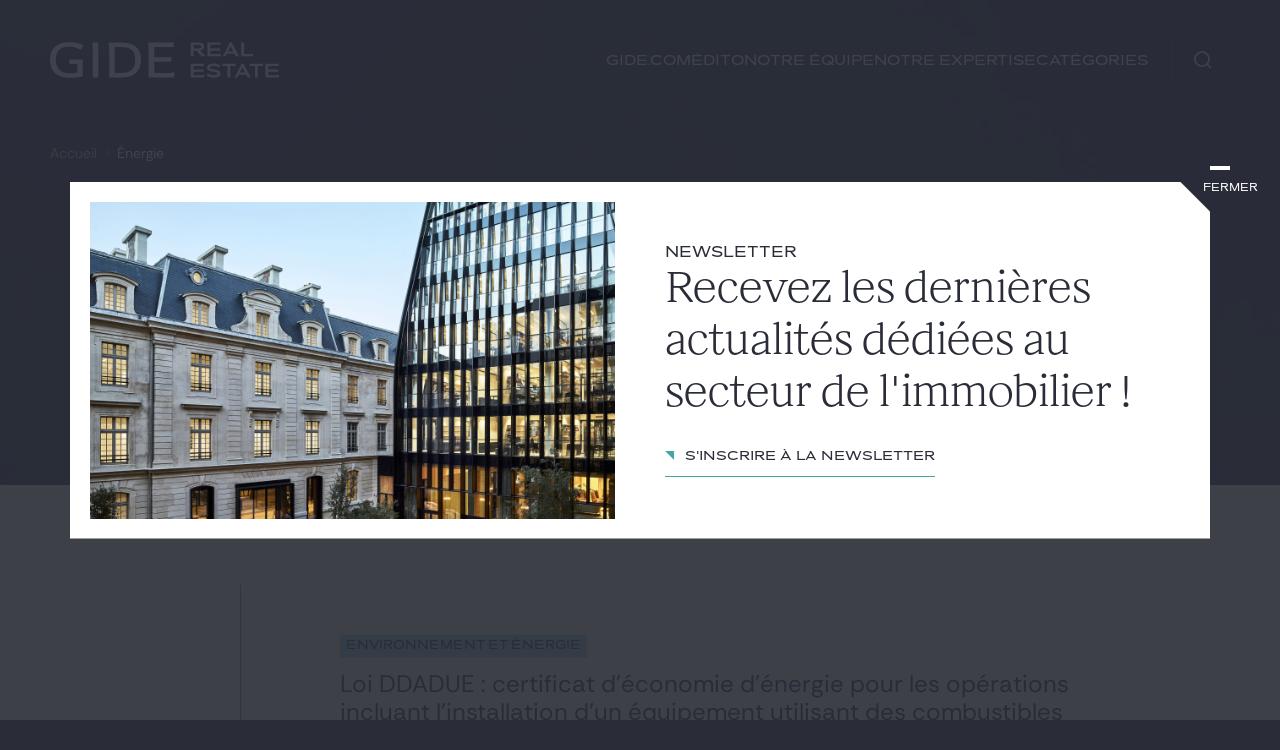

--- FILE ---
content_type: text/html; charset=UTF-8
request_url: https://www.gide-realestate.com/tag/energie/
body_size: 12157
content:
<!DOCTYPE html>
<html lang="fr-FR">
<head>
	<meta charset="UTF-8">
    <meta name="viewport" content="width=device-width, initial-scale=1.0, maximum-scale=1.0, user-scalable=no" />
    <link rel="profile" href="https://gmpg.org/xfn/11">

        <!-- <title></title> -->
    <!-- <meta name="description" content=""> -->


    <link rel="apple-touch-icon" sizes="180x180" href="https://www.gide-realestate.com/wp-content/themes/gide/assets/favicon/apple-touch-icon.png">
    <link rel="icon" type="image/png" sizes="32x32" href="https://www.gide-realestate.com/wp-content/themes/gide/assets/favicon/favicon-32x32.png">
    <link rel="icon" type="image/png" sizes="16x16" href="https://www.gide-realestate.com/wp-content/themes/gide/assets/favicon/favicon-16x16.png">
    <link rel="manifest" href="https://www.gide-realestate.com/wp-content/themes/gide/assets/favicon/site.webmanifest">
    <link rel="mask-icon" href="https://www.gide-realestate.com/wp-content/themes/gide/assets/favicon/safari-pinned-tab.svg" color="#292d39">
    <meta name="msapplication-TileColor" content="#292d39">
    <meta name="theme-color" content="#ffffff">
    
    <!-- Flux RSS -->
    <link rel="alternate" type="application/rss+xml" title="Actualités GIDE" href="/feed/actualites">

    <meta name='robots' content='index, follow, max-image-preview:large, max-snippet:-1, max-video-preview:-1' />

	<!-- This site is optimized with the Yoast SEO plugin v26.6 - https://yoast.com/wordpress/plugins/seo/ -->
	<title>énergie Archives - Gide Loyrette Nouel</title>
	<link rel="canonical" href="https://www.gide-realestate.com/tag/energie/" />
	<link rel="next" href="https://www.gide-realestate.com/tag/energie/page/2/" />
	<meta property="og:locale" content="fr_FR" />
	<meta property="og:type" content="article" />
	<meta property="og:title" content="énergie Archives - Gide Loyrette Nouel" />
	<meta property="og:url" content="https://www.gide-realestate.com/tag/energie/" />
	<meta property="og:site_name" content="Gide Loyrette Nouel" />
	<meta property="og:image" content="https://www.gide-realestate.com/wp-content/uploads/2025/10/realestate512x512.png" />
	<meta property="og:image:width" content="512" />
	<meta property="og:image:height" content="512" />
	<meta property="og:image:type" content="image/png" />
	<meta name="twitter:card" content="summary_large_image" />
	<meta name="twitter:site" content="@Gide_avocats" />
	<script type="application/ld+json" class="yoast-schema-graph">{"@context":"https://schema.org","@graph":[{"@type":"CollectionPage","@id":"https://www.gide-realestate.com/tag/energie/","url":"https://www.gide-realestate.com/tag/energie/","name":"énergie Archives - Gide Loyrette Nouel","isPartOf":{"@id":"https://www.gide-realestate.com/#website"},"breadcrumb":{"@id":"https://www.gide-realestate.com/tag/energie/#breadcrumb"},"inLanguage":"fr-FR"},{"@type":"BreadcrumbList","@id":"https://www.gide-realestate.com/tag/energie/#breadcrumb","itemListElement":[{"@type":"ListItem","position":1,"name":"Home","item":"https://www.gide-realestate.com/"},{"@type":"ListItem","position":2,"name":"énergie"}]},{"@type":"WebSite","@id":"https://www.gide-realestate.com/#website","url":"https://www.gide-realestate.com/","name":"Gide | Blog Real Estate","description":"L’actualité juridique et fiscale du secteur immobilier par les experts Gide","publisher":{"@id":"https://www.gide-realestate.com/#organization"},"potentialAction":[{"@type":"SearchAction","target":{"@type":"EntryPoint","urlTemplate":"https://www.gide-realestate.com/?s={search_term_string}"},"query-input":{"@type":"PropertyValueSpecification","valueRequired":true,"valueName":"search_term_string"}}],"inLanguage":"fr-FR"},{"@type":"Organization","@id":"https://www.gide-realestate.com/#organization","name":"Gide | Blog Real Estate","url":"https://www.gide-realestate.com/","logo":{"@type":"ImageObject","inLanguage":"fr-FR","@id":"https://www.gide-realestate.com/#/schema/logo/image/","url":"https://www.gide-realestate.com/wp-content/uploads/2025/01/241118_Gide_Declis_Logo_Q_GIDE_REAL_ESTATE_ardoise-scaled.jpg","contentUrl":"https://www.gide-realestate.com/wp-content/uploads/2025/01/241118_Gide_Declis_Logo_Q_GIDE_REAL_ESTATE_ardoise-scaled.jpg","width":2560,"height":914,"caption":"Gide | Blog Real Estate"},"image":{"@id":"https://www.gide-realestate.com/#/schema/logo/image/"},"sameAs":["https://x.com/Gide_avocats","https://www.linkedin.com/company/gide-loyrette-nouel/","https://www.youtube.com/@gideloyrettenouel8446"]}]}</script>
	<!-- / Yoast SEO plugin. -->


<link rel="alternate" type="application/rss+xml" title="Gide Loyrette Nouel &raquo; Flux de l’étiquette énergie" href="https://www.gide-realestate.com/tag/energie/feed/" />
<style id='wp-img-auto-sizes-contain-inline-css' type='text/css'>
img:is([sizes=auto i],[sizes^="auto," i]){contain-intrinsic-size:3000px 1500px}
/*# sourceURL=wp-img-auto-sizes-contain-inline-css */
</style>
<link rel='stylesheet' id='style_principal-css' href='https://www.gide-realestate.com/wp-content/themes/gide/assets/css/app.css?ver=1768294630'  media='all' />
<style id='classic-theme-styles-inline-css' type='text/css'>
/*! This file is auto-generated */
.wp-block-button__link{color:#fff;background-color:#32373c;border-radius:9999px;box-shadow:none;text-decoration:none;padding:calc(.667em + 2px) calc(1.333em + 2px);font-size:1.125em}.wp-block-file__button{background:#32373c;color:#fff;text-decoration:none}
/*# sourceURL=/wp-includes/css/classic-themes.min.css */
</style>
<link rel='stylesheet' id='contact-form-7-css' href='https://www.gide-realestate.com/wp-content/plugins/contact-form-7/includes/css/styles.css'  media='all' />
<link rel='stylesheet' id='wp_mailjet_form_builder_widget-widget-front-styles-css' href='https://www.gide-realestate.com/wp-content/plugins/mailjet-for-wordpress/src/widgetformbuilder/css/front-widget.css'  media='all' />
<script  src="https://www.gide-realestate.com/wp-includes/js/jquery/jquery.min.js" id="jquery-core-js"></script>
<link rel="https://api.w.org/" href="https://www.gide-realestate.com/wp-json/" /><link rel="alternate" title="JSON" type="application/json" href="https://www.gide-realestate.com/wp-json/wp/v2/tags/763" />
        <!-- GTM -->

    <script>(function(w,d,s,l,i){w[l]=w[l]||[];w[l].push({'gtm.start':
    new Date().getTime(),event:'gtm.js'});var f=d.getElementsByTagName(s)[0],
    j=d.createElement(s),dl=l!='dataLayer'?'&l='+l:'';j.async=true;j.src=
    'https://www.googletagmanager.com/gtm.js?id='+i+dl;f.parentNode.insertBefore(j,f);
    })(window,document,'script','dataLayer',  "GTM-KFCFDPKZ");</script>
  
<style id='global-styles-inline-css' type='text/css'>
:root{--wp--preset--aspect-ratio--square: 1;--wp--preset--aspect-ratio--4-3: 4/3;--wp--preset--aspect-ratio--3-4: 3/4;--wp--preset--aspect-ratio--3-2: 3/2;--wp--preset--aspect-ratio--2-3: 2/3;--wp--preset--aspect-ratio--16-9: 16/9;--wp--preset--aspect-ratio--9-16: 9/16;--wp--preset--color--black: #000000;--wp--preset--color--cyan-bluish-gray: #abb8c3;--wp--preset--color--white: #ffffff;--wp--preset--color--pale-pink: #f78da7;--wp--preset--color--vivid-red: #cf2e2e;--wp--preset--color--luminous-vivid-orange: #ff6900;--wp--preset--color--luminous-vivid-amber: #fcb900;--wp--preset--color--light-green-cyan: #7bdcb5;--wp--preset--color--vivid-green-cyan: #00d084;--wp--preset--color--pale-cyan-blue: #8ed1fc;--wp--preset--color--vivid-cyan-blue: #0693e3;--wp--preset--color--vivid-purple: #9b51e0;--wp--preset--gradient--vivid-cyan-blue-to-vivid-purple: linear-gradient(135deg,rgb(6,147,227) 0%,rgb(155,81,224) 100%);--wp--preset--gradient--light-green-cyan-to-vivid-green-cyan: linear-gradient(135deg,rgb(122,220,180) 0%,rgb(0,208,130) 100%);--wp--preset--gradient--luminous-vivid-amber-to-luminous-vivid-orange: linear-gradient(135deg,rgb(252,185,0) 0%,rgb(255,105,0) 100%);--wp--preset--gradient--luminous-vivid-orange-to-vivid-red: linear-gradient(135deg,rgb(255,105,0) 0%,rgb(207,46,46) 100%);--wp--preset--gradient--very-light-gray-to-cyan-bluish-gray: linear-gradient(135deg,rgb(238,238,238) 0%,rgb(169,184,195) 100%);--wp--preset--gradient--cool-to-warm-spectrum: linear-gradient(135deg,rgb(74,234,220) 0%,rgb(151,120,209) 20%,rgb(207,42,186) 40%,rgb(238,44,130) 60%,rgb(251,105,98) 80%,rgb(254,248,76) 100%);--wp--preset--gradient--blush-light-purple: linear-gradient(135deg,rgb(255,206,236) 0%,rgb(152,150,240) 100%);--wp--preset--gradient--blush-bordeaux: linear-gradient(135deg,rgb(254,205,165) 0%,rgb(254,45,45) 50%,rgb(107,0,62) 100%);--wp--preset--gradient--luminous-dusk: linear-gradient(135deg,rgb(255,203,112) 0%,rgb(199,81,192) 50%,rgb(65,88,208) 100%);--wp--preset--gradient--pale-ocean: linear-gradient(135deg,rgb(255,245,203) 0%,rgb(182,227,212) 50%,rgb(51,167,181) 100%);--wp--preset--gradient--electric-grass: linear-gradient(135deg,rgb(202,248,128) 0%,rgb(113,206,126) 100%);--wp--preset--gradient--midnight: linear-gradient(135deg,rgb(2,3,129) 0%,rgb(40,116,252) 100%);--wp--preset--font-size--small: 13px;--wp--preset--font-size--medium: 20px;--wp--preset--font-size--large: 36px;--wp--preset--font-size--x-large: 42px;--wp--preset--spacing--20: 0.44rem;--wp--preset--spacing--30: 0.67rem;--wp--preset--spacing--40: 1rem;--wp--preset--spacing--50: 1.5rem;--wp--preset--spacing--60: 2.25rem;--wp--preset--spacing--70: 3.38rem;--wp--preset--spacing--80: 5.06rem;--wp--preset--shadow--natural: 6px 6px 9px rgba(0, 0, 0, 0.2);--wp--preset--shadow--deep: 12px 12px 50px rgba(0, 0, 0, 0.4);--wp--preset--shadow--sharp: 6px 6px 0px rgba(0, 0, 0, 0.2);--wp--preset--shadow--outlined: 6px 6px 0px -3px rgb(255, 255, 255), 6px 6px rgb(0, 0, 0);--wp--preset--shadow--crisp: 6px 6px 0px rgb(0, 0, 0);}:where(.is-layout-flex){gap: 0.5em;}:where(.is-layout-grid){gap: 0.5em;}body .is-layout-flex{display: flex;}.is-layout-flex{flex-wrap: wrap;align-items: center;}.is-layout-flex > :is(*, div){margin: 0;}body .is-layout-grid{display: grid;}.is-layout-grid > :is(*, div){margin: 0;}:where(.wp-block-columns.is-layout-flex){gap: 2em;}:where(.wp-block-columns.is-layout-grid){gap: 2em;}:where(.wp-block-post-template.is-layout-flex){gap: 1.25em;}:where(.wp-block-post-template.is-layout-grid){gap: 1.25em;}.has-black-color{color: var(--wp--preset--color--black) !important;}.has-cyan-bluish-gray-color{color: var(--wp--preset--color--cyan-bluish-gray) !important;}.has-white-color{color: var(--wp--preset--color--white) !important;}.has-pale-pink-color{color: var(--wp--preset--color--pale-pink) !important;}.has-vivid-red-color{color: var(--wp--preset--color--vivid-red) !important;}.has-luminous-vivid-orange-color{color: var(--wp--preset--color--luminous-vivid-orange) !important;}.has-luminous-vivid-amber-color{color: var(--wp--preset--color--luminous-vivid-amber) !important;}.has-light-green-cyan-color{color: var(--wp--preset--color--light-green-cyan) !important;}.has-vivid-green-cyan-color{color: var(--wp--preset--color--vivid-green-cyan) !important;}.has-pale-cyan-blue-color{color: var(--wp--preset--color--pale-cyan-blue) !important;}.has-vivid-cyan-blue-color{color: var(--wp--preset--color--vivid-cyan-blue) !important;}.has-vivid-purple-color{color: var(--wp--preset--color--vivid-purple) !important;}.has-black-background-color{background-color: var(--wp--preset--color--black) !important;}.has-cyan-bluish-gray-background-color{background-color: var(--wp--preset--color--cyan-bluish-gray) !important;}.has-white-background-color{background-color: var(--wp--preset--color--white) !important;}.has-pale-pink-background-color{background-color: var(--wp--preset--color--pale-pink) !important;}.has-vivid-red-background-color{background-color: var(--wp--preset--color--vivid-red) !important;}.has-luminous-vivid-orange-background-color{background-color: var(--wp--preset--color--luminous-vivid-orange) !important;}.has-luminous-vivid-amber-background-color{background-color: var(--wp--preset--color--luminous-vivid-amber) !important;}.has-light-green-cyan-background-color{background-color: var(--wp--preset--color--light-green-cyan) !important;}.has-vivid-green-cyan-background-color{background-color: var(--wp--preset--color--vivid-green-cyan) !important;}.has-pale-cyan-blue-background-color{background-color: var(--wp--preset--color--pale-cyan-blue) !important;}.has-vivid-cyan-blue-background-color{background-color: var(--wp--preset--color--vivid-cyan-blue) !important;}.has-vivid-purple-background-color{background-color: var(--wp--preset--color--vivid-purple) !important;}.has-black-border-color{border-color: var(--wp--preset--color--black) !important;}.has-cyan-bluish-gray-border-color{border-color: var(--wp--preset--color--cyan-bluish-gray) !important;}.has-white-border-color{border-color: var(--wp--preset--color--white) !important;}.has-pale-pink-border-color{border-color: var(--wp--preset--color--pale-pink) !important;}.has-vivid-red-border-color{border-color: var(--wp--preset--color--vivid-red) !important;}.has-luminous-vivid-orange-border-color{border-color: var(--wp--preset--color--luminous-vivid-orange) !important;}.has-luminous-vivid-amber-border-color{border-color: var(--wp--preset--color--luminous-vivid-amber) !important;}.has-light-green-cyan-border-color{border-color: var(--wp--preset--color--light-green-cyan) !important;}.has-vivid-green-cyan-border-color{border-color: var(--wp--preset--color--vivid-green-cyan) !important;}.has-pale-cyan-blue-border-color{border-color: var(--wp--preset--color--pale-cyan-blue) !important;}.has-vivid-cyan-blue-border-color{border-color: var(--wp--preset--color--vivid-cyan-blue) !important;}.has-vivid-purple-border-color{border-color: var(--wp--preset--color--vivid-purple) !important;}.has-vivid-cyan-blue-to-vivid-purple-gradient-background{background: var(--wp--preset--gradient--vivid-cyan-blue-to-vivid-purple) !important;}.has-light-green-cyan-to-vivid-green-cyan-gradient-background{background: var(--wp--preset--gradient--light-green-cyan-to-vivid-green-cyan) !important;}.has-luminous-vivid-amber-to-luminous-vivid-orange-gradient-background{background: var(--wp--preset--gradient--luminous-vivid-amber-to-luminous-vivid-orange) !important;}.has-luminous-vivid-orange-to-vivid-red-gradient-background{background: var(--wp--preset--gradient--luminous-vivid-orange-to-vivid-red) !important;}.has-very-light-gray-to-cyan-bluish-gray-gradient-background{background: var(--wp--preset--gradient--very-light-gray-to-cyan-bluish-gray) !important;}.has-cool-to-warm-spectrum-gradient-background{background: var(--wp--preset--gradient--cool-to-warm-spectrum) !important;}.has-blush-light-purple-gradient-background{background: var(--wp--preset--gradient--blush-light-purple) !important;}.has-blush-bordeaux-gradient-background{background: var(--wp--preset--gradient--blush-bordeaux) !important;}.has-luminous-dusk-gradient-background{background: var(--wp--preset--gradient--luminous-dusk) !important;}.has-pale-ocean-gradient-background{background: var(--wp--preset--gradient--pale-ocean) !important;}.has-electric-grass-gradient-background{background: var(--wp--preset--gradient--electric-grass) !important;}.has-midnight-gradient-background{background: var(--wp--preset--gradient--midnight) !important;}.has-small-font-size{font-size: var(--wp--preset--font-size--small) !important;}.has-medium-font-size{font-size: var(--wp--preset--font-size--medium) !important;}.has-large-font-size{font-size: var(--wp--preset--font-size--large) !important;}.has-x-large-font-size{font-size: var(--wp--preset--font-size--x-large) !important;}
/*# sourceURL=global-styles-inline-css */
</style>
</head>

<body class="archive tag tag-energie tag-763 wp-theme-gide" data-barba="wrapper">
    <div class="barba-wrap">
        <div data-barba="container">

<form
    class="js-search-form-redirect"
    action="https://www.gide-realestate.com"
    method="get"
            data-module="search"
        data-search-cpt="post"
    >
<header id="header" role="banner" data-module="header-nav" >
    <div class="container">
        <nav id="nav" role="navigation" aria-label="Access to navigation">
            <button class="btn-nav" type="button">
                <div class="cross">
                    <span></span>
                    <span></span>
                </div>
                <div class="closed">Menu</div>
                <div class="open">Fermer </div>
            </button>

            <a href="https://www.gide-realestate.com" class="logo"><svg class="icon" width="229" height="36" aria-hidden="true" viewBox="0 0 229 36"><use xlink:href="https://www.gide-realestate.com/wp-content/themes/gide/assets/img/icons.svg?1#logo-real-estate"></use></svg></a>

            <ul class="pages">
                <li id="menu-item-9025" class="menu-item menu-item-type-custom menu-item-object-custom menu-item-9025"><a target="_blank" href="https://www.gide.com/">GIDE.COM</a></li>
<li id="menu-item-5186" class="menu-item menu-item-type-post_type menu-item-object-page menu-item-5186"><a href="https://www.gide-realestate.com/a-propos/">Édito</a></li>
<li id="menu-item-189" class="menu-item menu-item-type-custom menu-item-object-custom menu-item-189"><a target="_blank" href="https://www.gide.com/avocats/?expertises=46">Notre équipe</a></li>
<li id="menu-item-188" class="menu-item menu-item-type-custom menu-item-object-custom menu-item-188"><a target="_blank" href="https://www.gide.com/fr/expertises/immobilier">Notre expertise</a></li>
<li id="menu-item-5190" class="submenus-nav menu-item menu-item-type-custom menu-item-object-custom menu-item-has-children menu-item-5190"><a href="#">Catégories</a>
<ul class="sub-menu">
	<li id="menu-item-5196" class="icon-building menu-item menu-item-type-taxonomy menu-item-object-category menu-item-5196"><a href="https://www.gide-realestate.com/category/immobilier/">Immobilier</a></li>
	<li id="menu-item-5195" class="icon-tax menu-item menu-item-type-taxonomy menu-item-object-category menu-item-5195"><a href="https://www.gide-realestate.com/category/fiscal/">Fiscal</a></li>
	<li id="menu-item-5199" class="icon-city menu-item menu-item-type-taxonomy menu-item-object-category menu-item-5199"><a href="https://www.gide-realestate.com/category/urbanisme/">Urbanisme</a></li>
	<li id="menu-item-5192" class="icon-development menu-item menu-item-type-taxonomy menu-item-object-category menu-item-5192"><a href="https://www.gide-realestate.com/category/environnement/">Environnement et Énergie</a></li>
	<li id="menu-item-5194" class="icon-fin menu-item menu-item-type-taxonomy menu-item-object-category menu-item-5194"><a href="https://www.gide-realestate.com/category/financements/">Financements</a></li>
	<li id="menu-item-5191" class="icon-calendar menu-item menu-item-type-taxonomy menu-item-object-category menu-item-5191"><a href="https://www.gide-realestate.com/category/autre/">Autre</a></li>
</ul>
</li>
            </ul>

            <div class="search">
                <button class="btn-search" type="button"><svg class="icon" width="18" height="18" aria-hidden="true" viewBox="0 0 18 18"><use xlink:href="https://www.gide-realestate.com/wp-content/themes/gide/assets/img/icons.svg?1#search"></use></svg><svg class="icon" width="18" height="18" aria-hidden="true" viewBox="0 0 18 18"><use xlink:href="https://www.gide-realestate.com/wp-content/themes/gide/assets/img/icons.svg?1#close"></use></svg></button>
                <div class="form">
                    <div class="searchaze">
                        <input
                            data-module="clone-input"
                            type="text"
                            name="s"
                            placeholder="Rechercher par mots clés"
                                                    >
                        <div class="placeholder"><small>Rechercher par </small>&nbsp;<strong>mots-clés</strong></div>
                        <button type="submit"><svg class="icon" width="18" height="18" aria-hidden="true" viewBox="0 0 18 18"><use xlink:href="https://www.gide-realestate.com/wp-content/themes/gide/assets/img/icons.svg?1#search"></use></svg></button>
                    </div>

                    <div class="search__actions">
                        <div class="filters">
		    <div class="filter js-filter">
    		<button
    			type="button"
    			aria-controls="filter-category"
    			class="js-filter-btn"
    			data-module="filter"
    		>
    			<span class="js-filter-label" data-filter-placeholder="Catégories">
    				Catégories    			</span>
    			<svg class="icon" width="12" height="12" aria-hidden="true" viewBox="0 0 12 12"><use xlink:href="https://www.gide-realestate.com/wp-content/themes/gide/assets/img/icons.svg?1#plus"></use></svg>    		</button>
	    </div>
		    <div class="filter js-filter">
    		<button
    			type="button"
    			aria-controls="filter-alert"
    			class="js-filter-btn"
    			data-module="filter"
    		>
    			<span class="js-filter-label" data-filter-placeholder="Actualités">
    				Actualités    			</span>
    			<svg class="icon" width="12" height="12" aria-hidden="true" viewBox="0 0 12 12"><use xlink:href="https://www.gide-realestate.com/wp-content/themes/gide/assets/img/icons.svg?1#plus"></use></svg>    		</button>
	    </div>
		    <div class="filter js-filter">
    		<button
    			type="button"
    			aria-controls="filter-date"
    			class="js-filter-btn"
    			data-module="filter"
    		>
    			<span class="js-filter-label" data-filter-placeholder="Date">
    				Date    			</span>
    			<svg class="icon" width="12" height="12" aria-hidden="true" viewBox="0 0 12 12"><use xlink:href="https://www.gide-realestate.com/wp-content/themes/gide/assets/img/icons.svg?1#plus"></use></svg>    		</button>
	    </div>
	</div>
                                                    
<button	class="link
					js-search-btn			"
			type="button"
			>
	<svg class="icon" width="9" height="9" aria-hidden="true" viewBox="0 0 9 9"><use xlink:href="https://www.gide-realestate.com/wp-content/themes/gide/assets/img/icons.svg?1#caret"></use></svg>	<span>Rechercher</span>
	<svg class="icon" width="9" height="9" aria-hidden="true" viewBox="0 0 9 9"><use xlink:href="https://www.gide-realestate.com/wp-content/themes/gide/assets/img/icons.svg?1#caret"></use></svg></button>                                            </div>
                </div>
            </div>
        </nav>
    </div>
    <div class="nav-panel">
        <div class="container">
            <div class="wrapper">
                <div class="top">
                <a href="https://www.gide-realestate.com" class="logo"><svg class="icon" width="229" height="36" aria-hidden="true" viewBox="0 0 229 36"><use xlink:href="https://www.gide-realestate.com/wp-content/themes/gide/assets/img/icons.svg?1#logo-real-estate"></use></svg></a>

                    <div class="form">
                        <div class="searchaze">
                            <input
                                type="text"
                                name="s-clone"
                                placeholder="Rechercher par mots clés"
                                                            >
                            <div class="placeholder"><small>Rechercher par </small>&nbsp;<strong>mots-clés</strong></div>
                            
                            <button type="submit"><svg class="icon" width="18" height="18" aria-hidden="true" viewBox="0 0 18 18"><use xlink:href="https://www.gide-realestate.com/wp-content/themes/gide/assets/img/icons.svg?1#search"></use></svg></button>
                        </div>
                        <div class="filters">
		    <div class="filter js-filter">
    		<button
    			type="button"
    			aria-controls="filter-category"
    			class="js-filter-btn"
    			data-module="filter"
    		>
    			<span class="js-filter-label" data-filter-placeholder="Catégories">
    				Catégories    			</span>
    			<svg class="icon" width="12" height="12" aria-hidden="true" viewBox="0 0 12 12"><use xlink:href="https://www.gide-realestate.com/wp-content/themes/gide/assets/img/icons.svg?1#plus"></use></svg>    		</button>
	    </div>
		    <div class="filter js-filter">
    		<button
    			type="button"
    			aria-controls="filter-alert"
    			class="js-filter-btn"
    			data-module="filter"
    		>
    			<span class="js-filter-label" data-filter-placeholder="Actualités">
    				Actualités    			</span>
    			<svg class="icon" width="12" height="12" aria-hidden="true" viewBox="0 0 12 12"><use xlink:href="https://www.gide-realestate.com/wp-content/themes/gide/assets/img/icons.svg?1#plus"></use></svg>    		</button>
	    </div>
		    <div class="filter js-filter">
    		<button
    			type="button"
    			aria-controls="filter-date"
    			class="js-filter-btn"
    			data-module="filter"
    		>
    			<span class="js-filter-label" data-filter-placeholder="Date">
    				Date    			</span>
    			<svg class="icon" width="12" height="12" aria-hidden="true" viewBox="0 0 12 12"><use xlink:href="https://www.gide-realestate.com/wp-content/themes/gide/assets/img/icons.svg?1#plus"></use></svg>    		</button>
	    </div>
	</div>                        
<button	class="link
					js-search-btn			"
			type="button"
			>
	<svg class="icon" width="9" height="9" aria-hidden="true" viewBox="0 0 9 9"><use xlink:href="https://www.gide-realestate.com/wp-content/themes/gide/assets/img/icons.svg?1#caret"></use></svg>	<span>Rechercher</span>
	<svg class="icon" width="9" height="9" aria-hidden="true" viewBox="0 0 9 9"><use xlink:href="https://www.gide-realestate.com/wp-content/themes/gide/assets/img/icons.svg?1#caret"></use></svg></button>                    </div>
                    <button type="button" class="btn-nav">
                        <div class="cross">
                            <span></span>
                            <span></span>
                        </div>
                        <div class="closed">Menu</div>
                        <div class="open">Fermer </div>
                    </button>
                </div>

                <div class="list">
                    <ul class="pages">
                        <li class="menu-item menu-item-type-custom menu-item-object-custom menu-item-9025"><a target="_blank" href="https://www.gide.com/">GIDE.COM</a></li>
<li class="menu-item menu-item-type-post_type menu-item-object-page menu-item-5186"><a href="https://www.gide-realestate.com/a-propos/">Édito</a></li>
<li class="menu-item menu-item-type-custom menu-item-object-custom menu-item-189"><a target="_blank" href="https://www.gide.com/avocats/?expertises=46">Notre équipe</a></li>
<li class="menu-item menu-item-type-custom menu-item-object-custom menu-item-188"><a target="_blank" href="https://www.gide.com/fr/expertises/immobilier">Notre expertise</a></li>
<li class="submenus-nav menu-item menu-item-type-custom menu-item-object-custom menu-item-has-children menu-item-5190"><a href="#">Catégories</a>
<ul class="sub-menu">
	<li class="icon-building menu-item menu-item-type-taxonomy menu-item-object-category menu-item-5196"><a href="https://www.gide-realestate.com/category/immobilier/">Immobilier</a></li>
	<li class="icon-tax menu-item menu-item-type-taxonomy menu-item-object-category menu-item-5195"><a href="https://www.gide-realestate.com/category/fiscal/">Fiscal</a></li>
	<li class="icon-city menu-item menu-item-type-taxonomy menu-item-object-category menu-item-5199"><a href="https://www.gide-realestate.com/category/urbanisme/">Urbanisme</a></li>
	<li class="icon-development menu-item menu-item-type-taxonomy menu-item-object-category menu-item-5192"><a href="https://www.gide-realestate.com/category/environnement/">Environnement et Énergie</a></li>
	<li class="icon-fin menu-item menu-item-type-taxonomy menu-item-object-category menu-item-5194"><a href="https://www.gide-realestate.com/category/financements/">Financements</a></li>
	<li class="icon-calendar menu-item menu-item-type-taxonomy menu-item-object-category menu-item-5191"><a href="https://www.gide-realestate.com/category/autre/">Autre</a></li>
</ul>
</li>
                    </ul>

                    <ul class="extras">
                        <li id="menu-item-8566" class="menu-item menu-item-type-custom menu-item-object-custom menu-item-8566"><a target="_blank" href="https://www.gide.com/">GIDE.COM</a></li>
<li id="menu-item-8567" class="menu-item menu-item-type-custom menu-item-object-custom menu-item-8567"><a target="_blank" href="https://www.gide.com/contact/">CONTACT</a></li>
                    </ul>
                </div>

                <ul class="share">
            <li><a class="btn btn--icon" target="_blank" href="https://www.linkedin.com/company/gide-loyrette-nouel/" title="linkedin"><svg class="icon" width="40" height="40" aria-hidden="true" viewBox="0 0 40 40"><use xlink:href="https://www.gide-realestate.com/wp-content/themes/gide/assets/img/icons.svg?1#linkedin"></use></svg></a></li>
            <li><a class="btn btn--icon" target="_blank" href="https://www.youtube.com/channel/UCUfL-_wS69EMowtI8iKzJKg" title="youtube"><svg class="icon" width="40" height="40" aria-hidden="true" viewBox="0 0 40 40"><use xlink:href="https://www.gide-realestate.com/wp-content/themes/gide/assets/img/icons.svg?1#youtube"></use></svg></a></li>
            <li><a class="btn btn--icon" target="_blank" href="https://instagram.com/gideloyrettenouel" title="instagram"><svg class="icon" width="40" height="40" aria-hidden="true" viewBox="0 0 40 40"><use xlink:href="https://www.gide-realestate.com/wp-content/themes/gide/assets/img/icons.svg?1#instagram"></use></svg></a></li>
    </ul>            </div>
        </div>
    </div>
</header>

	<div class="filter-dialog js-filter-modal" id="filter-category" data-lenis-prevent>
	    <div class="inner">
	    			        <ul>
		            <!-- <li>
		                <input class="all" type="checkbox" data-type="button" value="" id="filter-all-offices">
		                <label for="filter-all-offices">Toutes les bureaux</label>
		            </li> -->

		            		            	 <li>
		            	    <input
		            	    	id="9354-autre"
		            	    	type="checkbox"
		            	    	name="category[]"
		            	    	value="autre"
		            	    	data-label="Autre"
		            	    			            	    >
		            	    <label for="9354-autre">
		            	    	Autre		            	    </label>
		            	</li>
		            		            	 <li>
		            	    <input
		            	    	id="9354-environnement"
		            	    	type="checkbox"
		            	    	name="category[]"
		            	    	value="environnement"
		            	    	data-label="Environnement et Énergie"
		            	    			            	    >
		            	    <label for="9354-environnement">
		            	    	Environnement et Énergie		            	    </label>
		            	</li>
		            		            	 <li>
		            	    <input
		            	    	id="9354-financements"
		            	    	type="checkbox"
		            	    	name="category[]"
		            	    	value="financements"
		            	    	data-label="Financements"
		            	    			            	    >
		            	    <label for="9354-financements">
		            	    	Financements		            	    </label>
		            	</li>
		            		            	 <li>
		            	    <input
		            	    	id="9354-fiscal"
		            	    	type="checkbox"
		            	    	name="category[]"
		            	    	value="fiscal"
		            	    	data-label="Fiscal"
		            	    			            	    >
		            	    <label for="9354-fiscal">
		            	    	Fiscal		            	    </label>
		            	</li>
		            		            	 <li>
		            	    <input
		            	    	id="9354-immobilier"
		            	    	type="checkbox"
		            	    	name="category[]"
		            	    	value="immobilier"
		            	    	data-label="Immobilier"
		            	    			            	    >
		            	    <label for="9354-immobilier">
		            	    	Immobilier		            	    </label>
		            	</li>
		            		            	 <li>
		            	    <input
		            	    	id="9354-urbanisme"
		            	    	type="checkbox"
		            	    	name="category[]"
		            	    	value="urbanisme"
		            	    	data-label="Urbanisme"
		            	    			            	    >
		            	    <label for="9354-urbanisme">
		            	    	Urbanisme		            	    </label>
		            	</li>
		            				</ul>
				    </div>
	</div>
	<div class="filter-dialog js-filter-modal" id="filter-alert" data-lenis-prevent>
	    <div class="inner">
	    			        <ul>
		            <!-- <li>
		                <input class="all" type="checkbox" data-type="button" value="" id="filter-all-offices">
		                <label for="filter-all-offices">Toutes les bureaux</label>
		            </li> -->

		            		            	 <li>
		            	    <input
		            	    	id="9354-blue"
		            	    	type="checkbox"
		            	    	name="alert[]"
		            	    	value="blue"
		            	    	data-label="Jurisprudence"
		            	    			            	    >
		            	    <label for="9354-blue">
		            	    	Jurisprudence		            	    </label>
		            	</li>
		            		            	 <li>
		            	    <input
		            	    	id="9354-yellow"
		            	    	type="checkbox"
		            	    	name="alert[]"
		            	    	value="yellow"
		            	    	data-label="Textes"
		            	    			            	    >
		            	    <label for="9354-yellow">
		            	    	Textes		            	    </label>
		            	</li>
		            		            	 <li>
		            	    <input
		            	    	id="9354-red"
		            	    	type="checkbox"
		            	    	name="alert[]"
		            	    	value="red"
		            	    	data-label="Doctrine"
		            	    			            	    >
		            	    <label for="9354-red">
		            	    	Doctrine		            	    </label>
		            	</li>
		            		            	 <li>
		            	    <input
		            	    	id="9354-vermillon"
		            	    	type="checkbox"
		            	    	name="alert[]"
		            	    	value="vermillon"
		            	    	data-label="L'essentiel du mois"
		            	    			            	    >
		            	    <label for="9354-vermillon">
		            	    	L'essentiel du mois		            	    </label>
		            	</li>
		            				</ul>
				    </div>
	</div>
	<div class="filter-dialog js-filter-modal" id="filter-date" data-lenis-prevent>
	    <div class="inner">
	    		    		<div class="js-datepicker">
	    		    <input
	    		    	type="hidden"
	    		    	name="date[]"
	    		    	class="js-datepicker-input"
	    		    		    		    >
	    		    <input
	    		    	type="hidden"
	    		    	name="date[]"
	    		    	class="js-datepicker-input-end"
	    		    		    		    >
	    		    <div class="datepicker" data-module="datepicker" data-datepicker-lang="fr"></div>
	    		</div>
	    		    </div>
	</div>
</form><main id="main" class="main">
    
<div class="strate strate-breadcrumb ">
	<div class="grid">
		<div>
			<ul>
									<li>
						<a
															href="https://www.gide-realestate.com"
													>
							Accueil						</a>
					</li>
									<li>
						<a
													>
							Énergie						</a>
					</li>
							</ul>
		</div>
	</div>
</div>    
<section class="strate strate-hero ">
    <div class="grid">
        <h1
            class="
                h1
                                c-highlight            "
        >
            Énergie        </h1>

            </div>
</section>
    <div data-module="search" data-search-cpt="post" class="bc-2"
                            data-tag="energie"
            >
        <div class="js-search-zone">
            

<section class="strate strate-list-post bc-2 js-search-scroll-zone">
    <div class="loading__item">
        
                    <ul class="grid">  
                                    <li>
                        
<div class="card-post-timeline">
	<div class="card-post-timeline__date">
		<span>
			21		</span>
		<span>
			mai 2025		</span>
	</div>
	<div class="card-post-timeline__content">

		<ul class="share">
		    		        <li><a  href="mailto://?subject=Loi DDADUE : certificat d’économie d’énergie pour les opérations incluant l’installation d’un équipement utilisant des combustibles fossiles&body=https://www.gide-realestate.com/certificat-deconomie-denergie-pour-les-operations-incluant-linstallation-dun-equipement-utilisant-des-combustibles-fossiles/" title="email"><svg class="icon" width="40" height="40" aria-hidden="true" viewBox="0 0 40 40"><use xlink:href="https://www.gide-realestate.com/wp-content/themes/gide/assets/img/icons.svg?1#email"></use></svg></a></li>
		    		        <li><a target="_blank" href="http://www.linkedin.com/shareArticle?mini=true&url=https://www.gide-realestate.com/certificat-deconomie-denergie-pour-les-operations-incluant-linstallation-dun-equipement-utilisant-des-combustibles-fossiles/" title="linkedin"><svg class="icon" width="40" height="40" aria-hidden="true" viewBox="0 0 40 40"><use xlink:href="https://www.gide-realestate.com/wp-content/themes/gide/assets/img/icons.svg?1#linkedin"></use></svg></a></li>
		    		        <li><a target="_blank" href="https://twitter.com/share?url=https://www.gide-realestate.com/certificat-deconomie-denergie-pour-les-operations-incluant-linstallation-dun-equipement-utilisant-des-combustibles-fossiles/" title="x"><svg class="icon" width="40" height="40" aria-hidden="true" viewBox="0 0 40 40"><use xlink:href="https://www.gide-realestate.com/wp-content/themes/gide/assets/img/icons.svg?1#x"></use></svg></a></li>
		    		</ul>

					<ul class="badges">
									<li>
						
<a	class="badge"
			href="https://www.gide-realestate.com/category/environnement/"
	>
	<span>
		Environnement et Énergie	</span>
</a>					</li>
							</ul>
		
		<h3 class="h3 h3--sm">
			<a href="https://www.gide-realestate.com/certificat-deconomie-denergie-pour-les-operations-incluant-linstallation-dun-equipement-utilisant-des-combustibles-fossiles/">
				Loi DDADUE : certificat d’économie d’énergie pour les opérations incluant l’installation d’un équipement utilisant des combustibles fossiles			</a>
		</h3>

					<ul class="keywords">
									<li>
						
<a	class="keyword"
			href="https://www.gide-realestate.com/tag/energie/"
	>
	#énergie</a>					</li>
									<li>
						
<a	class="keyword"
			href="https://www.gide-realestate.com/tag/environnement/"
	>
	#environnement</a>					</li>
									<li>
						
<a	class="keyword"
			href="https://www.gide-realestate.com/tag/cee/"
	>
	#CEE</a>					</li>
							</ul>
		
		<p class="card-post-timeline__content__text">
			L'article 25 de la loi n° 2025-391 du 30 avril 2025 portant diverses dispositions d'adaptation au droit de l'Union européenne en matière économique, financière, environnementale, énergétique, de transport, de santé et de circulation des personnes (dite loi « DDADUE ») permet de mettre en conformité le dispositif français des certificats d'économie d'énergie (CEE) avec le droit communautaire. Les secteurs résidentiel et...		</p>

		<div class="card-post-timeline__actions">
			
<a	class="link
			"
			href="https://www.gide-realestate.com/certificat-deconomie-denergie-pour-les-operations-incluant-linstallation-dun-equipement-utilisant-des-combustibles-fossiles/"
			>
	<svg class="icon" width="9" height="9" aria-hidden="true" viewBox="0 0 9 9"><use xlink:href="https://www.gide-realestate.com/wp-content/themes/gide/assets/img/icons.svg?1#caret"></use></svg>	<span>Lire l'article</span>
	<svg class="icon" width="9" height="9" aria-hidden="true" viewBox="0 0 9 9"><use xlink:href="https://www.gide-realestate.com/wp-content/themes/gide/assets/img/icons.svg?1#caret"></use></svg></a>
						    <ul>
			        			            <li>
			                
<div class="author enlarge">
	<picture class="">
	
			<source
			data-srcset="https://www.gide-realestate.com/wp-content/uploads/2021/07/Alice-Bouille.jpg"
			type="image/jpeg"
					>
		
			
	<img
		data-src="https://www.gide-realestate.com/wp-content/uploads/2021/07/Alice-Bouille.jpg"
		alt=""
		width="417"
		height="417"
					class="lazy"
			/>
</picture>
	<div class="author__content">
					<a href="https://www.gide.com/fr/avocats/alice-bouillie" target="_blank">
					<span class="h4 h4--sm">
				Alice Bouillié			</span>
					</a>
		
	</div>
</div>			            </li>
			        			            <li>
			                
<div class="author enlarge">
	<picture class="">
	
			<source
			data-srcset="https://www.gide-realestate.com/wp-content/uploads/2022/09/Emma-George.jpg"
			type="image/jpeg"
					>
		
			
	<img
		data-src="https://www.gide-realestate.com/wp-content/uploads/2022/09/Emma-George.jpg"
		alt=""
		width="417"
		height="417"
					class="lazy"
			/>
</picture>
	<div class="author__content">
					<a href="https://www.gide.com/fr/avocats/emma-george" target="_blank">
					<span class="h4 h4--sm">
				Emma George			</span>
					</a>
		
	</div>
</div>			            </li>
			        			    </ul>
					</div>
	</div>
</div>                    </li>
                                    <li>
                        
<div class="card-post-timeline">
	<div class="card-post-timeline__date">
		<span>
			19		</span>
		<span>
			mai 2025		</span>
	</div>
	<div class="card-post-timeline__content">

		<ul class="share">
		    		        <li><a  href="mailto://?subject=Loi DDADUE : quelles nouvelles obligations de performance énergétique pour les entreprises et les porteurs de projets ?&body=https://www.gide-realestate.com/loi-ddadue-quelles-nouvelles-obligations-de-performance-energetique-pour-les-entreprises-et-les-porteurs-de-projets/" title="email"><svg class="icon" width="40" height="40" aria-hidden="true" viewBox="0 0 40 40"><use xlink:href="https://www.gide-realestate.com/wp-content/themes/gide/assets/img/icons.svg?1#email"></use></svg></a></li>
		    		        <li><a target="_blank" href="http://www.linkedin.com/shareArticle?mini=true&url=https://www.gide-realestate.com/loi-ddadue-quelles-nouvelles-obligations-de-performance-energetique-pour-les-entreprises-et-les-porteurs-de-projets/" title="linkedin"><svg class="icon" width="40" height="40" aria-hidden="true" viewBox="0 0 40 40"><use xlink:href="https://www.gide-realestate.com/wp-content/themes/gide/assets/img/icons.svg?1#linkedin"></use></svg></a></li>
		    		        <li><a target="_blank" href="https://twitter.com/share?url=https://www.gide-realestate.com/loi-ddadue-quelles-nouvelles-obligations-de-performance-energetique-pour-les-entreprises-et-les-porteurs-de-projets/" title="x"><svg class="icon" width="40" height="40" aria-hidden="true" viewBox="0 0 40 40"><use xlink:href="https://www.gide-realestate.com/wp-content/themes/gide/assets/img/icons.svg?1#x"></use></svg></a></li>
		    		</ul>

					<ul class="badges">
									<li>
						
<a	class="badge"
			href="https://www.gide-realestate.com/category/environnement/"
	>
	<span>
		Environnement et Énergie	</span>
</a>					</li>
							</ul>
		
		<h3 class="h3 h3--sm">
			<a href="https://www.gide-realestate.com/loi-ddadue-quelles-nouvelles-obligations-de-performance-energetique-pour-les-entreprises-et-les-porteurs-de-projets/">
				Loi DDADUE : quelles nouvelles obligations de performance énergétique pour les entreprises et les porteurs de projets ?			</a>
		</h3>

					<ul class="keywords">
									<li>
						
<a	class="keyword"
			href="https://www.gide-realestate.com/tag/energie/"
	>
	#énergie</a>					</li>
									<li>
						
<a	class="keyword"
			href="https://www.gide-realestate.com/tag/environnement/"
	>
	#environnement</a>					</li>
									<li>
						
<a	class="keyword"
			href="https://www.gide-realestate.com/tag/performance/"
	>
	#performance</a>					</li>
									<li>
						
<a	class="keyword"
			href="https://www.gide-realestate.com/tag/batiments/"
	>
	#bâtiments</a>					</li>
									<li>
						
<a	class="keyword"
			href="https://www.gide-realestate.com/tag/projets/"
	>
	#projets</a>					</li>
							</ul>
		
		<p class="card-post-timeline__content__text">
			L'article 25 de la loi n° 2025-391 du 30 avril 2025 portant diverses dispositions d'adaptation au droit de l'Union européenne en matière économique, financière, environnementale, énergétique, de transport, de santé et de circulation des personnes (dite loi « DDADUE ») introduit plusieurs mesures de performance énergétique issues du droit de l'Union européenne et impactant de nombreux secteurs. Ces mesures concernent notamment...		</p>

		<div class="card-post-timeline__actions">
			
<a	class="link
			"
			href="https://www.gide-realestate.com/loi-ddadue-quelles-nouvelles-obligations-de-performance-energetique-pour-les-entreprises-et-les-porteurs-de-projets/"
			>
	<svg class="icon" width="9" height="9" aria-hidden="true" viewBox="0 0 9 9"><use xlink:href="https://www.gide-realestate.com/wp-content/themes/gide/assets/img/icons.svg?1#caret"></use></svg>	<span>Lire l'article</span>
	<svg class="icon" width="9" height="9" aria-hidden="true" viewBox="0 0 9 9"><use xlink:href="https://www.gide-realestate.com/wp-content/themes/gide/assets/img/icons.svg?1#caret"></use></svg></a>
						    <ul>
			        			            <li>
			                
<div class="author enlarge">
	<picture class="">
	
			<source
			data-srcset="https://www.gide-realestate.com/wp-content/uploads/2022/09/Emma-George.jpg"
			type="image/jpeg"
					>
		
			
	<img
		data-src="https://www.gide-realestate.com/wp-content/uploads/2022/09/Emma-George.jpg"
		alt=""
		width="417"
		height="417"
					class="lazy"
			/>
</picture>
	<div class="author__content">
					<a href="https://www.gide.com/fr/avocats/emma-george" target="_blank">
					<span class="h4 h4--sm">
				Emma George			</span>
					</a>
		
	</div>
</div>			            </li>
			        			            <li>
			                
<div class="author enlarge">
	<picture class="">
	
			<source
			data-srcset="https://www.gide-realestate.com/wp-content/uploads/2022/09/Anne-Laure-Coirre.jpg"
			type="image/jpeg"
					>
		
			
	<img
		data-src="https://www.gide-realestate.com/wp-content/uploads/2022/09/Anne-Laure-Coirre.jpg"
		alt=""
		width="417"
		height="417"
					class="lazy"
			/>
</picture>
	<div class="author__content">
					<a href="https://www.gide.com/fr/avocats/anne-laure-coirre" target="_blank">
					<span class="h4 h4--sm">
				Anne-Laure Coirre			</span>
					</a>
		
	</div>
</div>			            </li>
			        			    </ul>
					</div>
	</div>
</div>                    </li>
                                    <li>
                        
<div class="card-post-timeline">
	<div class="card-post-timeline__date">
		<span>
			19		</span>
		<span>
			mai 2025		</span>
	</div>
	<div class="card-post-timeline__content">

		<ul class="share">
		    		        <li><a  href="mailto://?subject=Loi DDADUE : nouvelles obligations de performance énergétique pour les data centers : création d’un cadre dédié, information du public et chaleur fatale&body=https://www.gide-realestate.com/loi-ddadue-nouvelles-obligations-de-performance-energetique-pour-les-data-centers-creation-dun-cadre-dedie-information-du-public-et-chaleur-fatale/" title="email"><svg class="icon" width="40" height="40" aria-hidden="true" viewBox="0 0 40 40"><use xlink:href="https://www.gide-realestate.com/wp-content/themes/gide/assets/img/icons.svg?1#email"></use></svg></a></li>
		    		        <li><a target="_blank" href="http://www.linkedin.com/shareArticle?mini=true&url=https://www.gide-realestate.com/loi-ddadue-nouvelles-obligations-de-performance-energetique-pour-les-data-centers-creation-dun-cadre-dedie-information-du-public-et-chaleur-fatale/" title="linkedin"><svg class="icon" width="40" height="40" aria-hidden="true" viewBox="0 0 40 40"><use xlink:href="https://www.gide-realestate.com/wp-content/themes/gide/assets/img/icons.svg?1#linkedin"></use></svg></a></li>
		    		        <li><a target="_blank" href="https://twitter.com/share?url=https://www.gide-realestate.com/loi-ddadue-nouvelles-obligations-de-performance-energetique-pour-les-data-centers-creation-dun-cadre-dedie-information-du-public-et-chaleur-fatale/" title="x"><svg class="icon" width="40" height="40" aria-hidden="true" viewBox="0 0 40 40"><use xlink:href="https://www.gide-realestate.com/wp-content/themes/gide/assets/img/icons.svg?1#x"></use></svg></a></li>
		    		</ul>

					<ul class="badges">
									<li>
						
<a	class="badge"
			href="https://www.gide-realestate.com/category/environnement/"
	>
	<span>
		Environnement et Énergie	</span>
</a>					</li>
							</ul>
		
		<h3 class="h3 h3--sm">
			<a href="https://www.gide-realestate.com/loi-ddadue-nouvelles-obligations-de-performance-energetique-pour-les-data-centers-creation-dun-cadre-dedie-information-du-public-et-chaleur-fatale/">
				Loi DDADUE : nouvelles obligations de performance énergétique pour les data centers : création d’un cadre dédié, information du public et chaleur fatale			</a>
		</h3>

					<ul class="keywords">
									<li>
						
<a	class="keyword"
			href="https://www.gide-realestate.com/tag/energie/"
	>
	#énergie</a>					</li>
									<li>
						
<a	class="keyword"
			href="https://www.gide-realestate.com/tag/datacenters/"
	>
	#datacenters</a>					</li>
									<li>
						
<a	class="keyword"
			href="https://www.gide-realestate.com/tag/evaluation/"
	>
	#évaluation</a>					</li>
							</ul>
		
		<p class="card-post-timeline__content__text">
			Les data centers présentent des enjeux énergétiques majeurs, aussi bien par leur forte consommation d'électricité – indispensable au fonctionnement des serveurs et à leur refroidissement – que par le potentiel de valorisation de l'énergie perdue avec la chaleur générée par les installations. Ces projets se multipliant, leur performance énergétique se doit dès lors d'être évaluée. A ce titre, l'article 25 de la loi n°...		</p>

		<div class="card-post-timeline__actions">
			
<a	class="link
			"
			href="https://www.gide-realestate.com/loi-ddadue-nouvelles-obligations-de-performance-energetique-pour-les-data-centers-creation-dun-cadre-dedie-information-du-public-et-chaleur-fatale/"
			>
	<svg class="icon" width="9" height="9" aria-hidden="true" viewBox="0 0 9 9"><use xlink:href="https://www.gide-realestate.com/wp-content/themes/gide/assets/img/icons.svg?1#caret"></use></svg>	<span>Lire l'article</span>
	<svg class="icon" width="9" height="9" aria-hidden="true" viewBox="0 0 9 9"><use xlink:href="https://www.gide-realestate.com/wp-content/themes/gide/assets/img/icons.svg?1#caret"></use></svg></a>
						    <ul>
			        			            <li>
			                
<div class="author enlarge">
	<picture class="">
	
			<source
			data-srcset="https://www.gide-realestate.com/wp-content/uploads/2022/09/Anne-Laure-Coirre.jpg"
			type="image/jpeg"
					>
		
			
	<img
		data-src="https://www.gide-realestate.com/wp-content/uploads/2022/09/Anne-Laure-Coirre.jpg"
		alt=""
		width="417"
		height="417"
					class="lazy"
			/>
</picture>
	<div class="author__content">
					<a href="https://www.gide.com/fr/avocats/anne-laure-coirre" target="_blank">
					<span class="h4 h4--sm">
				Anne-Laure Coirre			</span>
					</a>
		
	</div>
</div>			            </li>
			        			            <li>
			                
<div class="author enlarge">
	<picture class="">
	
			<source
			data-srcset="https://www.gide-realestate.com/wp-content/uploads/2022/09/Emma-George.jpg"
			type="image/jpeg"
					>
		
			
	<img
		data-src="https://www.gide-realestate.com/wp-content/uploads/2022/09/Emma-George.jpg"
		alt=""
		width="417"
		height="417"
					class="lazy"
			/>
</picture>
	<div class="author__content">
					<a href="https://www.gide.com/fr/avocats/emma-george" target="_blank">
					<span class="h4 h4--sm">
				Emma George			</span>
					</a>
		
	</div>
</div>			            </li>
			        			    </ul>
					</div>
	</div>
</div>                    </li>
                                    <li>
                        
<div class="card-post-timeline">
	<div class="card-post-timeline__date">
		<span>
			04		</span>
		<span>
			juillet 2024		</span>
	</div>
	<div class="card-post-timeline__content">

		<ul class="share">
		    		        <li><a  href="mailto://?subject=Décret sur l’autorisation de fourniture d’électricité : quel impact sur les PPA et l’autoconsommation collective ?&body=https://www.gide-realestate.com/decret-sur-lautorisation-de-fourniture-delectricite-quel-impact-sur-les-ppa-et-lautoconsommation-collective/" title="email"><svg class="icon" width="40" height="40" aria-hidden="true" viewBox="0 0 40 40"><use xlink:href="https://www.gide-realestate.com/wp-content/themes/gide/assets/img/icons.svg?1#email"></use></svg></a></li>
		    		        <li><a target="_blank" href="http://www.linkedin.com/shareArticle?mini=true&url=https://www.gide-realestate.com/decret-sur-lautorisation-de-fourniture-delectricite-quel-impact-sur-les-ppa-et-lautoconsommation-collective/" title="linkedin"><svg class="icon" width="40" height="40" aria-hidden="true" viewBox="0 0 40 40"><use xlink:href="https://www.gide-realestate.com/wp-content/themes/gide/assets/img/icons.svg?1#linkedin"></use></svg></a></li>
		    		        <li><a target="_blank" href="https://twitter.com/share?url=https://www.gide-realestate.com/decret-sur-lautorisation-de-fourniture-delectricite-quel-impact-sur-les-ppa-et-lautoconsommation-collective/" title="x"><svg class="icon" width="40" height="40" aria-hidden="true" viewBox="0 0 40 40"><use xlink:href="https://www.gide-realestate.com/wp-content/themes/gide/assets/img/icons.svg?1#x"></use></svg></a></li>
		    		</ul>

					<ul class="badges">
									<li>
						
<a	class="badge"
			href="https://www.gide-realestate.com/category/environnement/"
	>
	<span>
		Environnement et Énergie	</span>
</a>					</li>
							</ul>
		
		<h3 class="h3 h3--sm">
			<a href="https://www.gide-realestate.com/decret-sur-lautorisation-de-fourniture-delectricite-quel-impact-sur-les-ppa-et-lautoconsommation-collective/">
				Décret sur l’autorisation de fourniture d’électricité : quel impact sur les PPA et l’autoconsommation collective ?			</a>
		</h3>

					<ul class="keywords">
									<li>
						
<a	class="keyword"
			href="https://www.gide-realestate.com/tag/enr/"
	>
	#ENR</a>					</li>
									<li>
						
<a	class="keyword"
			href="https://www.gide-realestate.com/tag/energie/"
	>
	#énergie</a>					</li>
									<li>
						
<a	class="keyword"
			href="https://www.gide-realestate.com/tag/fourniture/"
	>
	#fourniture</a>					</li>
							</ul>
		
		<p class="card-post-timeline__content__text">
			Le décret n° 2024-613 du 27 juin 2024 relatif à l'autorisation de fourniture d'électricité et à l'abattement du tarif d'utilisation des réseaux publics d'électricité vient d'être publié après plusieurs mois d'interrogations des acteurs du secteur, dans un contexte d'augmentation des projets de production d'électricité à partir d'énergies renouvelables. En effet, l'article 86 de la loi n° 2023-175 du 10 mars 2023 relative à...		</p>

		<div class="card-post-timeline__actions">
			
<a	class="link
			"
			href="https://www.gide-realestate.com/decret-sur-lautorisation-de-fourniture-delectricite-quel-impact-sur-les-ppa-et-lautoconsommation-collective/"
			>
	<svg class="icon" width="9" height="9" aria-hidden="true" viewBox="0 0 9 9"><use xlink:href="https://www.gide-realestate.com/wp-content/themes/gide/assets/img/icons.svg?1#caret"></use></svg>	<span>Lire l'article</span>
	<svg class="icon" width="9" height="9" aria-hidden="true" viewBox="0 0 9 9"><use xlink:href="https://www.gide-realestate.com/wp-content/themes/gide/assets/img/icons.svg?1#caret"></use></svg></a>
						    <ul>
			        			            <li>
			                
<div class="author enlarge">
	<picture class="">
	
			<source
			data-srcset="https://www.gide-realestate.com/wp-content/uploads/2022/09/Emma-George.jpg"
			type="image/jpeg"
					>
		
			
	<img
		data-src="https://www.gide-realestate.com/wp-content/uploads/2022/09/Emma-George.jpg"
		alt=""
		width="417"
		height="417"
					class="lazy"
			/>
</picture>
	<div class="author__content">
					<a href="https://www.gide.com/fr/avocats/emma-george" target="_blank">
					<span class="h4 h4--sm">
				Emma George			</span>
					</a>
		
	</div>
</div>			            </li>
			        			            <li>
			                
<div class="author enlarge">
	<picture class="">
	
			<source
			data-srcset="https://www.gide-realestate.com/wp-content/uploads/2022/09/Benedicte-Mazel.jpg"
			type="image/jpeg"
					>
		
			
	<img
		data-src="https://www.gide-realestate.com/wp-content/uploads/2022/09/Benedicte-Mazel.jpg"
		alt=""
		width="417"
		height="417"
					class="lazy"
			/>
</picture>
	<div class="author__content">
					<a href="https://www.gide.com/fr/avocats/benedicte-mazel" target="_blank">
					<span class="h4 h4--sm">
				Bénédicte Mazel			</span>
					</a>
		
	</div>
</div>			            </li>
			        			    </ul>
					</div>
	</div>
</div>                    </li>
                            </ul>
        
                    <div class="grid">
                <div>
                    
<nav role="navigation" class="paging" data-barba-prevent="all">
    <ul>
        <li>
            <a
                class="prev js-pagination-link"
                                    aria-disabled="true"
                                role="link"
            >
                <svg class="icon" width="7" height="13" aria-hidden="true" viewBox="0 0 7 13"><use xlink:href="https://www.gide-realestate.com/wp-content/themes/gide/assets/img/icons.svg?1#prev"></use></svg>            </a>
        </li>

                            <li>
                        <a
                            class="js-pagination-link"
                            data-index="1"
                             aria-current="page" title="Page 1"
                        >
                            1                        </a>
                    </li>

                                        <li>
                        <a
                            class="js-pagination-link"
                            data-index="2"
                            href="https://www.gide-realestate.com/tag/energie/page/2" title="Page 2"
                        >
                            2                        </a>
                    </li>

                    
        <li>
            <a
                class="next js-pagination-link"
                                    class="js-pagination-link"
                    data-index="2"
                    href="https://www.gide-realestate.com/tag/energie/page/2"
                            >
                <svg class="icon" width="7" height="13" aria-hidden="true" viewBox="0 0 7 13"><use xlink:href="https://www.gide-realestate.com/wp-content/themes/gide/assets/img/icons.svg?1#next"></use></svg>            </a>
        </li>
    </ul>
</nav>                </div>
            </div>
            </div>
</section>        </div>
    </div>
</main>

<section class="strate strate-push bc-2">
    <div class="grid">
    	<div>
    		<div class="push bc-4 enlarge">

	<picture class="">
	
			<source
			data-srcset="https://www.gide-realestate.com/wp-content/uploads/2025/01/GideRealEstate.jpg"
			type="image/jpeg"
					>
		
			
	<img
		data-src="https://www.gide-realestate.com/wp-content/uploads/2025/01/GideRealEstate.jpg"
		alt=""
		width="1242"
		height="750"
					class="lazy"
			/>
</picture>
	<div class="push__content">
		<div class="grid">
			<div class="col-lg-8">

									<p class="h4 h4--sm">
						Newsletter					</p>
				
									<h3 class="h2 h2--sm">
						Recevez les dernières actualités dédiées au secteur de l'immobilier&nbsp;!					</h3>
				
				
<button	class="link
			"
			type="button"
					aria-controls="dialog-form"
			>
	<svg class="icon" width="9" height="9" aria-hidden="true" viewBox="0 0 9 9"><use xlink:href="https://www.gide-realestate.com/wp-content/themes/gide/assets/img/icons.svg?1#caret"></use></svg>	<span>S'inscrire à la newsletter</span>
	<svg class="icon" width="9" height="9" aria-hidden="true" viewBox="0 0 9 9"><use xlink:href="https://www.gide-realestate.com/wp-content/themes/gide/assets/img/icons.svg?1#caret"></use></svg></button>			</div>
		</div>
	</div>
</div>    	</div>
    </div>
</section>
<footer id="footer" role="contentinfo" class="bc-1">
    <div class="grid">
        <div class="footer__content">
            <a href="/" class="logo"><svg class="icon" width="229" height="36" aria-hidden="true" viewBox="0 0 229 36"><use xlink:href="https://www.gide-realestate.com/wp-content/themes/gide/assets/img/icons.svg?1#logo-real-estate"></use></svg></a>

            <ul class="pages">
                <li id="menu-item-8545" class="menu-item menu-item-type-custom menu-item-object-custom menu-item-8545"><a target="_blank" href="https://www.gide.com/">GIDE.COM</a></li>
<li id="menu-item-8546" class="menu-item menu-item-type-post_type menu-item-object-page menu-item-8546"><a href="https://www.gide-realestate.com/a-propos/">À PROPOS</a></li>
<li id="menu-item-8547" class="menu-item menu-item-type-custom menu-item-object-custom menu-item-8547"><a target="_blank" href="https://www.gide.com/avocats/?expertises=46">Notre équipe</a></li>
<li id="menu-item-8548" class="menu-item menu-item-type-custom menu-item-object-custom menu-item-8548"><a target="_blank" href="https://www.gide.com/expertises/immobilier/">NOTRE EXPERTISE</a></li>
<li id="menu-item-8549" class="menu-item menu-item-type-custom menu-item-object-custom menu-item-8549"><a target="_blank" href="https://www.gide.com/contact/">Contact</a></li>
            </ul>

            <ul class="share">
            <li><a class="btn btn--icon" target="_blank" href="https://www.linkedin.com/company/gide-loyrette-nouel/" title="linkedin"><svg class="icon" width="40" height="40" aria-hidden="true" viewBox="0 0 40 40"><use xlink:href="https://www.gide-realestate.com/wp-content/themes/gide/assets/img/icons.svg?1#linkedin"></use></svg></a></li>
            <li><a class="btn btn--icon" target="_blank" href="https://www.youtube.com/channel/UCUfL-_wS69EMowtI8iKzJKg" title="youtube"><svg class="icon" width="40" height="40" aria-hidden="true" viewBox="0 0 40 40"><use xlink:href="https://www.gide-realestate.com/wp-content/themes/gide/assets/img/icons.svg?1#youtube"></use></svg></a></li>
            <li><a class="btn btn--icon" target="_blank" href="https://instagram.com/gideloyrettenouel" title="instagram"><svg class="icon" width="40" height="40" aria-hidden="true" viewBox="0 0 40 40"><use xlink:href="https://www.gide-realestate.com/wp-content/themes/gide/assets/img/icons.svg?1#instagram"></use></svg></a></li>
            <li><a class="btn btn--icon" target="_blank" href="/feed/actualites" title="rss"><svg class="icon" width="40" height="40" aria-hidden="true" viewBox="0 0 40 40"><use xlink:href="https://www.gide-realestate.com/wp-content/themes/gide/assets/img/icons.svg?1#rss"></use></svg></a></li>
    </ul>        </div>

        <div class="wrapper-extras">
            <ul class="extras">
                <li id="menu-item-8550" class="menu-item menu-item-type-post_type menu-item-object-page menu-item-privacy-policy menu-item-8550"><a rel="privacy-policy" href="https://www.gide-realestate.com/politique-de-confidentialite/">Politique de confidentialité</a></li>
<li id="menu-item-8551" class="menu-item menu-item-type-post_type menu-item-object-page menu-item-8551"><a href="https://www.gide-realestate.com/mentions-legales/">Mentions légales</a></li>
            </ul>

            <small>© Gide 2026</small>        </div>
    </div>
</footer>


<dialog id="dialog-newsletter" class="dialog dialog--lg" data-module="dialog">
	<div class="dialog__inner">
		<button type="button" aria-controls="dialog-newsletter">
            <div class="cross">
                <span></span>
                <span></span>
            </div>
            <div>Fermer</div>
        </button>

		<div class="dialog__content bc-1">
			<div class="grid center">
				<div class="col-lg-6">
					<picture class="">
	
			<source
			data-srcset="https://www.gide-realestate.com/wp-content/uploads/2025/01/GideRealEstate.jpg"
			type="image/jpeg"
					>
		
			
	<img
		data-src="https://www.gide-realestate.com/wp-content/uploads/2025/01/GideRealEstate.jpg"
		alt=""
		width="1242"
		height="750"
					class="lazy"
			/>
</picture>				</div>
				<div class="col-lg-6">
											<p class="h4 h4--sm">
							Newsletter						</p>
					
											<h1 class="h2">
							Recevez les dernières actualités dédiées au secteur de l'immobilier&nbsp;!						</h1>
					
					
<button	class="link
			"
			type="button"
					aria-controls="dialog-form,dialog-newsletter"
			>
	<svg class="icon" width="9" height="9" aria-hidden="true" viewBox="0 0 9 9"><use xlink:href="https://www.gide-realestate.com/wp-content/themes/gide/assets/img/icons.svg?1#caret"></use></svg>	<span>S'inscrire à la newsletter</span>
	<svg class="icon" width="9" height="9" aria-hidden="true" viewBox="0 0 9 9"><use xlink:href="https://www.gide-realestate.com/wp-content/themes/gide/assets/img/icons.svg?1#caret"></use></svg></button>				</div>
			</div>
		</div>
	</div>
</dialog>
<dialog id="dialog-form" class="dialog" data-module="dialog">
	<div class="validation__inner">
		<svg class="icon" width="80" height="78" aria-hidden="true" viewBox="0 0 80 78"><use xlink:href="https://www.gide-realestate.com/wp-content/themes/gide/assets/img/icons.svg?1#dialog-valid"></use></svg>		
					<h1 class="h2">
				Votre inscription a bien été prise en compte&nbsp;!			</h1>
		
					<p>
				Pensez à ajouter notre mail info@gide.com afin de ne pas recevoir cette newsletter dans vos indésirables.			</p>
		
		
<a	class="link
			"
			href="https://www.gide-realestate.com"
			>
	<svg class="icon" width="9" height="9" aria-hidden="true" viewBox="0 0 9 9"><use xlink:href="https://www.gide-realestate.com/wp-content/themes/gide/assets/img/icons.svg?1#caret"></use></svg>	<span>Retour à l'accueil</span>
	<svg class="icon" width="9" height="9" aria-hidden="true" viewBox="0 0 9 9"><use xlink:href="https://www.gide-realestate.com/wp-content/themes/gide/assets/img/icons.svg?1#caret"></use></svg></a>	</div>
	<div class="dialog__inner">
		<button type="button" aria-controls="dialog-form">
            <div class="cross">
                <span></span>
                <span></span>
            </div>
            <div>Fermer</div>
        </button>

		<div class="dialog__content bc-1">
			<div class="grid">
				<div class="grid center">
					<div class="col-lg-6 d-none d-lg-block">
						<picture class="">
	
			<source
			data-srcset="https://www.gide-realestate.com/wp-content/uploads/2025/01/GideRealEstate.jpg"
			type="image/jpeg"
					>
		
			
	<img
		data-src="https://www.gide-realestate.com/wp-content/uploads/2025/01/GideRealEstate.jpg"
		alt=""
		width="1242"
		height="750"
					class="lazy"
			/>
</picture>					</div>
					<div class="col-lg-6">
													<p class="h4 h4--sm">
								Newsletter							</p>
						
													<h1 class="h2">
								Recevez les dernières actualités dédiées au secteur de l'immobilier&nbsp;!							</h1>
											</div>
				</div>
				<form data-module="contact">
					<div class="grid">
						<div class="col-lg-6">
							
<div class="field field--text">
	<input id="field-696aa637ea3ba" type="type" name="firstname" placeholder="Prénom *" required>
	<label for="field-696aa637ea3ba">
		Prénom *	</label>

	<span class="field__error"></span>
</div>						</div>
						<div class="col-lg-6">
							
<div class="field field--text">
	<input id="field-696aa637ea3c3" type="type" name="lastname" placeholder="Nom *" required>
	<label for="field-696aa637ea3c3">
		Nom *	</label>

	<span class="field__error"></span>
</div>						</div>
						<div class="col-lg-6">
							
<div class="field field--text">
	<input id="field-696aa637ea3c9" type="type" name="email" placeholder="E-mail *" required>
	<label for="field-696aa637ea3c9">
		E-mail *	</label>

	<span class="field__error"></span>
</div>						</div>
						<div class="col-lg-6">
							
<div class="field field--text">
	<input id="field-696aa637ea3cf" type="type" name="company" placeholder="Entreprise/Organisation *" required>
	<label for="field-696aa637ea3cf">
		Entreprise/Organisation *	</label>

	<span class="field__error"></span>
</div>						</div>
						<div class="col-lg-6">
							
<div class="field field--text">
	<input id="field-696aa637ea3d5" type="type" name="function" placeholder="Fonction" >
	<label for="field-696aa637ea3d5">
		Fonction 	</label>

	<span class="field__error"></span>
</div>						</div>
						<div class="col-lg-6">
							
<div class="field field--checkbox-radio" required>
			<legend>
			Fréquence *		</legend>		
	
	<div class="field__content">
					<div>
				<input
					id="field-696aa637ea3dd"
					type="radio"
					name="frequency"
					value="daily"
									/>
				<label for="field-696aa637ea3dd">
					Quotidienne				</label>
			</div>
					<div>
				<input
					id="field-696aa637ea3df"
					type="radio"
					name="frequency"
					value="weekly"
									/>
				<label for="field-696aa637ea3df">
					Hebdomadaire				</label>
			</div>
			</div>
</div>
						</div>
						<div>
							
<div class="field field--checkbox-radio" >
	
	<div class="field__content">
					<div>
				<input
					id="field-696aa637ea3e5"
					type="checkbox"
					name="legals[]"
					value="1"
					required				/>
				<label for="field-696aa637ea3e5">
					
											Gide Loyrette Nouel (Association d'avocats à responsabilité professionnelle individuelle, située au 15 rue de Laborde, 75008 Paris, France), en tant que responsable de traitement, traite vos données personnelles à des fins de communication pour l'envoi de newsletters, d'informations et d'invitations relatives à des évènements et conférences. Les champs obligatoires sont marqués par un astérisque (*). A défaut de renseignement de ces informations, nous ne serons pas en mesure de vous faire bénéficier des opérations de communication mentionnées ci-dessus.
														</label>
			</div>
			</div>
</div>
						</div>
						<div>
							
<button	class="link
					js-contact-btn			"
			type="button"
			>
	<svg class="icon" width="9" height="9" aria-hidden="true" viewBox="0 0 9 9"><use xlink:href="https://www.gide-realestate.com/wp-content/themes/gide/assets/img/icons.svg?1#caret"></use></svg>	<span>S'inscrire</span>
	<svg class="icon" width="9" height="9" aria-hidden="true" viewBox="0 0 9 9"><use xlink:href="https://www.gide-realestate.com/wp-content/themes/gide/assets/img/icons.svg?1#caret"></use></svg></button>						</div>
						<div class="error-message js-contact-error-message"></div>
					</div>
				</form>
			</div>
		</div>
	</div>
</dialog>
</div>
</div>

<script type="speculationrules">
{"prefetch":[{"source":"document","where":{"and":[{"href_matches":"/*"},{"not":{"href_matches":["/wp-*.php","/wp-admin/*","/wp-content/uploads/*","/wp-content/*","/wp-content/plugins/*","/wp-content/themes/gide/*","/*\\?(.+)"]}},{"not":{"selector_matches":"a[rel~=\"nofollow\"]"}},{"not":{"selector_matches":".no-prefetch, .no-prefetch a"}}]},"eagerness":"conservative"}]}
</script>
<script type="text/javascript" id="script-js-js-extra">
/* <![CDATA[ */
var ParamsData = {"wp_ajax_url":"https://www.gide-realestate.com/wp-admin/admin-ajax.php","wp_theme_url":"https://www.gide-realestate.com/wp-content/themes/gide/","wp_home_url":"https://www.gide-realestate.com","exampleNonce":"18bbbbae05","gtag_key":null,"oneTrust_id":null,"bug_report_id":null,"translations":{"form":{"default":"Ce champ est obligatoire","passwords":"Les mots de passe doivent \u00eatre identiques","format":"Le format renseign\u00e9 n'est pas valide","emails":"Les adresses e-mails doivent \u00eatre identiques"}}};
//# sourceURL=script-js-js-extra
/* ]]> */
</script>
<script  src="https://www.gide-realestate.com/wp-content/themes/gide/assets/js/app.js?ver=1768294630" id="script-js-js"></script>
<script  src="https://www.gide-realestate.com/wp-includes/js/dist/hooks.min.js" id="wp-hooks-js"></script>
<script  src="https://www.gide-realestate.com/wp-includes/js/dist/i18n.min.js" id="wp-i18n-js"></script>
<script  id="wp-i18n-js-after">
/* <![CDATA[ */
wp.i18n.setLocaleData( { 'text direction\u0004ltr': [ 'ltr' ] } );
//# sourceURL=wp-i18n-js-after
/* ]]> */
</script>
<script  src="https://www.gide-realestate.com/wp-content/plugins/contact-form-7/includes/swv/js/index.js" id="swv-js"></script>
<script  id="contact-form-7-js-translations">
/* <![CDATA[ */
( function( domain, translations ) {
	var localeData = translations.locale_data[ domain ] || translations.locale_data.messages;
	localeData[""].domain = domain;
	wp.i18n.setLocaleData( localeData, domain );
} )( "contact-form-7", {"translation-revision-date":"2025-02-06 12:02:14+0000","generator":"GlotPress\/4.0.1","domain":"messages","locale_data":{"messages":{"":{"domain":"messages","plural-forms":"nplurals=2; plural=n > 1;","lang":"fr"},"This contact form is placed in the wrong place.":["Ce formulaire de contact est plac\u00e9 dans un mauvais endroit."],"Error:":["Erreur\u00a0:"]}},"comment":{"reference":"includes\/js\/index.js"}} );
//# sourceURL=contact-form-7-js-translations
/* ]]> */
</script>
<script  id="contact-form-7-js-before">
/* <![CDATA[ */
var wpcf7 = {
    "api": {
        "root": "https:\/\/www.gide-realestate.com\/wp-json\/",
        "namespace": "contact-form-7\/v1"
    },
    "cached": 1
};
//# sourceURL=contact-form-7-js-before
/* ]]> */
</script>
<script  src="https://www.gide-realestate.com/wp-content/plugins/contact-form-7/includes/js/index.js" id="contact-form-7-js"></script>
<script type="text/javascript" id="wp_mailjet_form_builder_widget-front-script-js-extra">
/* <![CDATA[ */
var mjWidget = {"ajax_url":"https://www.gide-realestate.com/wp-admin/admin-ajax.php"};
//# sourceURL=wp_mailjet_form_builder_widget-front-script-js-extra
/* ]]> */
</script>
<script  src="https://www.gide-realestate.com/wp-content/plugins/mailjet-for-wordpress/src/widgetformbuilder/js/front-widget.js" id="wp_mailjet_form_builder_widget-front-script-js"></script>

<script>
    window.dataLayer = window.dataLayer || [];
    window.dataLayer.push({
        'event': 'dataLayer.ready'
    })
</script>
<script type="text/javascript" src="/_Incapsula_Resource?SWJIYLWA=719d34d31c8e3a6e6fffd425f7e032f3&ns=2&cb=708483364" async></script></body>

</html>

--- FILE ---
content_type: text/css
request_url: https://www.gide-realestate.com/wp-content/themes/gide/assets/css/app.css?ver=1768294630
body_size: 18660
content:
/* breakpoint desktop first */
/* scoped */
:root {
    --vh: 1vh;
    --font-1: "RethinkSans";
    --font-2: "GIDETitle";
    --font-3: "GIDESubtitle";
    --fluid: 62.5%;
    --grid-gap: 2rem;
    --grid-rgap: 2rem;
    --grid-ext: 2rem;
    --strate-spacing-sm: 1.5rem;
    --strate-spacing-md: 3rem;
    --strate-spacing-lg: 4rem;
    --strate-spacing-xl: 5rem;
    --strate-spacing-default: 4rem;
    --strate-spacing: var(--strate-spacing-default);
    --strate-ext: 0rem;
    --color-1: #FFFFFF;
    --color-2: #F1E6DA;
    --color-3: #8FC7C8;
    --color-4: #2A2D38;
    --color-5: #7A7779;
    --color-6: #47A3A6;
    --color-text: #fff;
    --color-text-dark: #2A2D38;
    --color-gray-20: #C9C1BA;
    --color-gray-40: #A19C99;
    --color-gray-60: #7A7779;
    --color-gray-80: #525258;
    --color-pierre: #F1E6DA;
    --color-opale-1: #8FC7C8;
    --color-opale-2: #47A3A6;
    --color-ardoise: #292D39;
    --color-background: transparent;
    --color-text: var(--color-1);
    --color-highlight: var(--color-3);
    --color-highlight-2: var(--color-6);
    --grid-max: 192rem;
    --transition: cubic-bezier(.2, .6, .4, 1);
    --transition-2: cubic-bezier(0, 1, 0.5, 1);
    --header-height: 8rem;
}

@media (min-width: 576px) {
    :root {
        --grid-ext: 3rem;
        --strate-ext: 2vw;
    }
}
@media (min-width: 768px) {
    :root {
        --grid-rgap: 3rem;
        --grid-ext: 4rem;
        --strate-ext: 3vw;
        --header-height: 12rem;
        --strate-spacing-sm: 2rem;
        --strate-spacing-md: 4rem;
        --strate-spacing-lg: 8rem;
        --strate-spacing-xl: 10rem;
        --strate-spacing-default: 10rem;
    }
}
@media (min-width: 1025px) {
    :root {
        --grid-ext: 5rem;
        --strate-ext: 6vw;
    }
}
@media (min-width: 1200px) {
    :root {
        --strate-ext: 7vw;
    }
}
@media (min-width: 1650px) {
    :root {
        --strate-ext: 8vw;
    }
}
.sr-only {
    position: absolute;
    width: 1px;
    height: 1px;
    padding: 0;
    margin: -1px;
    overflow: hidden;
    clip: rect(0, 0, 0, 0);
    white-space: nowrap;
    /* added line */
    border: 0;
}

@media print {
    * {
        background: transparent !important;
        color: black !important;
        box-shadow: none !important;
        text-shadow: none !important;
        filter: none !important;
        -ms-filter: none !important;
    }

    /* Black prints faster: h5bp.com/s */
    a,
a:visited {
        text-decoration: underline;
    }

    a[href]:after {
        content: " (" attr(href) ")";
    }

    abbr[title]:after {
        content: " (" attr(title) ")";
    }

    .ir a:after,
a[href^="javascript:"]:after,
a[href^="#"]:after {
        content: "";
    }

    /* Don't show links for images,
    or javascript/internal links */
    pre,
blockquote {
        border: 1px solid #999;
        page-break-inside: avoid;
    }

    thead {
        display: table-header-group;
    }

    /* h5bp.com/t */
    tr,
img {
        page-break-inside: avoid;
    }

    img {
        max-width: 100% !important;
    }

    @page {
        margin: 0.5cm;
    }
    p,
h2,
h3 {
        orphans: 3;
        widows: 3;
    }

    h2,
h3 {
        page-break-after: avoid;
    }
}
html {
    font-size: 62.5%;
    -webkit-text-size-adjust: 100%;
    -ms-text-size-adjust: 100%;
}

body {
    margin: 0;
    font-size: 1em;
    line-height: 1.4;
}

*,
::before,
::after {
    box-sizing: border-box;
    -webkit-font-smoothing: antialiased;
    -moz-osx-font-smoothing: grayscale;
}

::-moz-selection {
    color: #fff;
    text-shadow: none;
    background: #000;
}

::selection {
    color: #fff;
    text-shadow: none;
    background: #000;
}

article,
aside,
details,
figcaption,
figure,
footer,
header,
hgroup,
nav,
section {
    display: block;
}

audio,
canvas,
video {
    display: inline-block;
    *display: inline;
    *zoom: 1;
}

audio:not([controls]) {
    display: none;
}

[hidden] {
    display: none;
}

h1, h2, h3, h4, h5, h6 {
    margin: 0;
    display: inherit;
    font-size: inherit;
    font-weight: inherit;
}

a {
    cursor: pointer;
    text-decoration: none;
}
a:hover, a:active, a:focus {
    outline: none;
}

bbr[title] {
    border-bottom: 1px dotted;
}

b,
strong {
    font-weight: bold;
}

blockquote {
    margin: 1em 40px;
}

dfn {
    font-style: italic;
}

hr {
    display: block;
    height: 1px;
    border: 0;
    border-top: 1px solid #cbc1b3;
    margin: 1.5em 0;
    padding: 0;
}

ins {
    background: #ff9;
    color: #000;
    text-decoration: none;
}

mark {
    background: #ff0;
    color: #000;
    font-style: italic;
    font-weight: bold;
}

pre,
code,
kbd,
samp {
    font-family: monospace, serif;
    font-size: 1em;
}

pre {
    white-space: pre-wrap;
    word-wrap: break-word;
}

q {
    quotes: none;
}

q:before,
q:after {
    content: "";
}

small {
    font-size: 85%;
}

sub,
sup {
    font-size: 75%;
    line-height: 0;
    position: relative;
    vertical-align: baseline;
}

sup {
    top: -0.5em;
}

sub {
    bottom: -0.25em;
}

ul,
ol {
    list-style: none;
    margin: 0;
    padding: 0;
}

dd {
    margin: 0 0 0 40px;
}

img {
    border: 0;
    -ms-interpolation-mode: bicubic;
    vertical-align: middle;
}

svg:not(:root) {
    overflow: hidden;
}

figure {
    margin: 0;
}

table {
    border-collapse: collapse;
    border-spacing: 0;
}

td {
    vertical-align: top;
}

/* form reset */
form {
    margin: 0;
}

fieldset {
    border: 0;
    margin: 0;
    padding: 0;
}

label {
    cursor: pointer;
}

legend {
    border: 0;
    *margin-left: -7px;
    padding: 0;
    white-space: normal;
}

button,
input,
select,
textarea {
    font-size: 100%;
    margin: 0;
    vertical-align: baseline;
    *vertical-align: middle;
    outline: none;
}

button,
input {
    line-height: normal;
}

button,
input[type=button],
input[type=reset],
input[type=submit] {
    cursor: pointer;
    -webkit-appearance: button;
    *overflow: visible;
}

button[disabled],
input[disabled] {
    cursor: default;
}

input[type=checkbox],
input[type=radio] {
    box-sizing: border-box;
    padding: 0;
    *width: 13px;
    *height: 13px;
}

input[type=search] {
    -webkit-appearance: textfield;
    -moz-box-sizing: content-box;
    -webkit-box-sizing: content-box;
    box-sizing: content-box;
}

input[type=search]::-webkit-search-decoration,
input[type=search]::-webkit-search-cancel-button {
    -webkit-appearance: none;
}

button::-moz-focus-inner,
input::-moz-focus-inner {
    border: 0;
    padding: 0;
}

textarea {
    overflow: auto;
    vertical-align: top;
    resize: vertical;
}

input:invalid,
textarea:invalid {
    background-color: #f0dddd;
}

button {
    font-family: inherit;
    font-size: inherit;
    color: inherit;
    background: none;
    cursor: pointer;
    padding: 0;
    border: 0;
}

/* =WordPress Core
-------------------------------------------------------------- */
.alignnone {
    margin: 5px 20px 20px 0;
}

.aligncenter,
div.aligncenter {
    display: block;
    margin: 5px auto 5px auto;
}

.alignright {
    float: right;
    margin: 5px 0 20px 20px;
}

.alignleft {
    float: left;
    margin: 5px 20px 20px 0;
}

a img.alignright {
    float: right;
    margin: 5px 0 20px 20px;
}

a img.alignnone {
    margin: 5px 20px 20px 0;
}

a img.alignleft {
    float: left;
    margin: 5px 20px 20px 0;
}

a img.aligncenter {
    display: block;
    margin-left: auto;
    margin-right: auto;
}

.wp-caption {
    background: #fff;
    border: 1px solid #f0f0f0;
    max-width: 96%;
    /* Image does not overflow the content area */
    padding: 5px 3px 10px;
    text-align: center;
}

.wp-caption.alignnone {
    margin: 5px 20px 20px 0;
}

.wp-caption.alignleft {
    margin: 5px 20px 20px 0;
}

.wp-caption.alignright {
    margin: 5px 0 20px 20px;
}

.wp-caption img {
    border: 0 none;
    height: auto;
    margin: 0;
    max-width: 98.5%;
    padding: 0;
    width: auto;
}

.wp-caption p.wp-caption-text {
    font-size: 11px;
    line-height: 17px;
    margin: 0;
    padding: 0 4px 5px;
}

/* Text meant only for screen readers. */
.screen-reader-text {
    clip: rect(1px, 1px, 1px, 1px);
    position: absolute !important;
    height: 1px;
    width: 1px;
    overflow: hidden;
}

.screen-reader-text:focus {
    background-color: #f1f1f1;
    border-radius: 3px;
    box-shadow: 0 0 2px 2px rgba(0, 0, 0, 0.6);
    clip: auto !important;
    color: #21759b;
    display: block;
    font-size: 0.875rem;
    font-weight: bold;
    height: auto;
    left: 5px;
    line-height: normal;
    padding: 15px 23px 14px;
    text-decoration: none;
    top: 5px;
    width: auto;
    z-index: 100000;
    /* Above WP toolbar. */
}

.grid {
    position: relative;
    grid-gap: var(--grid-gap);
    grid-row-gap: var(--grid-rgap);
    padding: 0 var(--grid-ext);
    max-width: var(--grid-max);
    margin: 0 auto;
    box-sizing: border-box;
    width: 100%;
    align-items: flex-start;
}
.grid + .grid {
    margin-top: var(--grid-rgap);
}
.grid .grid {
    padding-left: 0;
    padding-right: 0;
}

.grid {
    display: grid;
    grid-template-columns: repeat(12, 1fr);
    align-items: stretch;
}
@media (min-width: 768px) {
    .grid--sm {
        --grid-gap: 4rem;
        padding: 0 calc(var(--grid-ext) + 6vw);
    }
}
@media (min-width: 1025px) {
    .grid--sm {
        padding: 0 calc(var(--grid-ext) + 8vw);
    }
}
@media (min-width: 1200px) {
    .grid--sm {
        padding: 0 calc(var(--grid-ext) + 12vw);
    }
}
.grid.start {
    align-items: flex-start;
}
.grid.center {
    align-items: center;
}
.grid.end {
    align-items: flex-end;
}
.grid > * {
    grid-column: 1/-1;
    grid-row: auto;
}
.grid .col-1 {
    grid-column: span 1;
}
.grid .col-2 {
    grid-column: span 2;
}
.grid .col-3 {
    grid-column: span 3;
}
.grid .col-4 {
    grid-column: span 4;
}
.grid .col-5 {
    grid-column: span 5;
}
.grid .col-6 {
    grid-column: span 6;
}
.grid .col-7 {
    grid-column: span 7;
}
.grid .col-8 {
    grid-column: span 8;
}
.grid .col-9 {
    grid-column: span 9;
}
.grid .col-10 {
    grid-column: span 10;
}
.grid .col-11 {
    grid-column: span 11;
}
.grid .col-12 {
    grid-column: span 12;
}
.grid .col-1-auto {
    grid-column: 1/auto;
}
.grid .col-1-2 {
    grid-column: 1/2;
}
.grid .col-1-3 {
    grid-column: 1/3;
}
.grid .col-1-4 {
    grid-column: 1/4;
}
.grid .col-1-5 {
    grid-column: 1/5;
}
.grid .col-1-6 {
    grid-column: 1/6;
}
.grid .col-1-7 {
    grid-column: 1/7;
}
.grid .col-1-8 {
    grid-column: 1/8;
}
.grid .col-1-9 {
    grid-column: 1/9;
}
.grid .col-1-10 {
    grid-column: 1/10;
}
.grid .col-1-11 {
    grid-column: 1/11;
}
.grid .col-1-12 {
    grid-column: 1/12;
}
.grid .col-1-13 {
    grid-column: 1/13;
}
.grid .col-1--1 {
    grid-column: 1/-1;
}
.grid .col-1--2 {
    grid-column: 1/-2;
}
.grid .col-1--3 {
    grid-column: 1/-3;
}
.grid .col-1--4 {
    grid-column: 1/-4;
}
.grid .col-1--5 {
    grid-column: 1/-5;
}
.grid .col-1--6 {
    grid-column: 1/-6;
}
.grid .col-1--7 {
    grid-column: 1/-7;
}
.grid .col-1--8 {
    grid-column: 1/-8;
}
.grid .col-1--9 {
    grid-column: 1/-9;
}
.grid .col-1--10 {
    grid-column: 1/-10;
}
.grid .col-1--11 {
    grid-column: 1/-11;
}
.grid .col-1--12 {
    grid-column: 1/-12;
}
.grid .col-2-auto {
    grid-column: 2/auto;
}
.grid .col-2-3 {
    grid-column: 2/3;
}
.grid .col-2-4 {
    grid-column: 2/4;
}
.grid .col-2-5 {
    grid-column: 2/5;
}
.grid .col-2-6 {
    grid-column: 2/6;
}
.grid .col-2-7 {
    grid-column: 2/7;
}
.grid .col-2-8 {
    grid-column: 2/8;
}
.grid .col-2-9 {
    grid-column: 2/9;
}
.grid .col-2-10 {
    grid-column: 2/10;
}
.grid .col-2-11 {
    grid-column: 2/11;
}
.grid .col-2-12 {
    grid-column: 2/12;
}
.grid .col-2-13 {
    grid-column: 2/13;
}
.grid .col-2--1 {
    grid-column: 2/-1;
}
.grid .col-2--2 {
    grid-column: 2/-2;
}
.grid .col-2--3 {
    grid-column: 2/-3;
}
.grid .col-2--4 {
    grid-column: 2/-4;
}
.grid .col-2--5 {
    grid-column: 2/-5;
}
.grid .col-2--6 {
    grid-column: 2/-6;
}
.grid .col-2--7 {
    grid-column: 2/-7;
}
.grid .col-2--8 {
    grid-column: 2/-8;
}
.grid .col-2--9 {
    grid-column: 2/-9;
}
.grid .col-2--10 {
    grid-column: 2/-10;
}
.grid .col-2--11 {
    grid-column: 2/-11;
}
.grid .col-3-auto {
    grid-column: 3/auto;
}
.grid .col-3-4 {
    grid-column: 3/4;
}
.grid .col-3-5 {
    grid-column: 3/5;
}
.grid .col-3-6 {
    grid-column: 3/6;
}
.grid .col-3-7 {
    grid-column: 3/7;
}
.grid .col-3-8 {
    grid-column: 3/8;
}
.grid .col-3-9 {
    grid-column: 3/9;
}
.grid .col-3-10 {
    grid-column: 3/10;
}
.grid .col-3-11 {
    grid-column: 3/11;
}
.grid .col-3-12 {
    grid-column: 3/12;
}
.grid .col-3-13 {
    grid-column: 3/13;
}
.grid .col-3--1 {
    grid-column: 3/-1;
}
.grid .col-3--2 {
    grid-column: 3/-2;
}
.grid .col-3--3 {
    grid-column: 3/-3;
}
.grid .col-3--4 {
    grid-column: 3/-4;
}
.grid .col-3--5 {
    grid-column: 3/-5;
}
.grid .col-3--6 {
    grid-column: 3/-6;
}
.grid .col-3--7 {
    grid-column: 3/-7;
}
.grid .col-3--8 {
    grid-column: 3/-8;
}
.grid .col-3--9 {
    grid-column: 3/-9;
}
.grid .col-3--10 {
    grid-column: 3/-10;
}
.grid .col-4-auto {
    grid-column: 4/auto;
}
.grid .col-4-5 {
    grid-column: 4/5;
}
.grid .col-4-6 {
    grid-column: 4/6;
}
.grid .col-4-7 {
    grid-column: 4/7;
}
.grid .col-4-8 {
    grid-column: 4/8;
}
.grid .col-4-9 {
    grid-column: 4/9;
}
.grid .col-4-10 {
    grid-column: 4/10;
}
.grid .col-4-11 {
    grid-column: 4/11;
}
.grid .col-4-12 {
    grid-column: 4/12;
}
.grid .col-4-13 {
    grid-column: 4/13;
}
.grid .col-4--1 {
    grid-column: 4/-1;
}
.grid .col-4--2 {
    grid-column: 4/-2;
}
.grid .col-4--3 {
    grid-column: 4/-3;
}
.grid .col-4--4 {
    grid-column: 4/-4;
}
.grid .col-4--5 {
    grid-column: 4/-5;
}
.grid .col-4--6 {
    grid-column: 4/-6;
}
.grid .col-4--7 {
    grid-column: 4/-7;
}
.grid .col-4--8 {
    grid-column: 4/-8;
}
.grid .col-4--9 {
    grid-column: 4/-9;
}
.grid .col-5-auto {
    grid-column: 5/auto;
}
.grid .col-5-6 {
    grid-column: 5/6;
}
.grid .col-5-7 {
    grid-column: 5/7;
}
.grid .col-5-8 {
    grid-column: 5/8;
}
.grid .col-5-9 {
    grid-column: 5/9;
}
.grid .col-5-10 {
    grid-column: 5/10;
}
.grid .col-5-11 {
    grid-column: 5/11;
}
.grid .col-5-12 {
    grid-column: 5/12;
}
.grid .col-5-13 {
    grid-column: 5/13;
}
.grid .col-5--1 {
    grid-column: 5/-1;
}
.grid .col-5--2 {
    grid-column: 5/-2;
}
.grid .col-5--3 {
    grid-column: 5/-3;
}
.grid .col-5--4 {
    grid-column: 5/-4;
}
.grid .col-5--5 {
    grid-column: 5/-5;
}
.grid .col-5--6 {
    grid-column: 5/-6;
}
.grid .col-5--7 {
    grid-column: 5/-7;
}
.grid .col-5--8 {
    grid-column: 5/-8;
}
.grid .col-6-auto {
    grid-column: 6/auto;
}
.grid .col-6-7 {
    grid-column: 6/7;
}
.grid .col-6-8 {
    grid-column: 6/8;
}
.grid .col-6-9 {
    grid-column: 6/9;
}
.grid .col-6-10 {
    grid-column: 6/10;
}
.grid .col-6-11 {
    grid-column: 6/11;
}
.grid .col-6-12 {
    grid-column: 6/12;
}
.grid .col-6-13 {
    grid-column: 6/13;
}
.grid .col-6--1 {
    grid-column: 6/-1;
}
.grid .col-6--2 {
    grid-column: 6/-2;
}
.grid .col-6--3 {
    grid-column: 6/-3;
}
.grid .col-6--4 {
    grid-column: 6/-4;
}
.grid .col-6--5 {
    grid-column: 6/-5;
}
.grid .col-6--6 {
    grid-column: 6/-6;
}
.grid .col-6--7 {
    grid-column: 6/-7;
}
.grid .col-7-auto {
    grid-column: 7/auto;
}
.grid .col-7-8 {
    grid-column: 7/8;
}
.grid .col-7-9 {
    grid-column: 7/9;
}
.grid .col-7-10 {
    grid-column: 7/10;
}
.grid .col-7-11 {
    grid-column: 7/11;
}
.grid .col-7-12 {
    grid-column: 7/12;
}
.grid .col-7-13 {
    grid-column: 7/13;
}
.grid .col-7--1 {
    grid-column: 7/-1;
}
.grid .col-7--2 {
    grid-column: 7/-2;
}
.grid .col-7--3 {
    grid-column: 7/-3;
}
.grid .col-7--4 {
    grid-column: 7/-4;
}
.grid .col-7--5 {
    grid-column: 7/-5;
}
.grid .col-7--6 {
    grid-column: 7/-6;
}
.grid .col-8-auto {
    grid-column: 8/auto;
}
.grid .col-8-9 {
    grid-column: 8/9;
}
.grid .col-8-10 {
    grid-column: 8/10;
}
.grid .col-8-11 {
    grid-column: 8/11;
}
.grid .col-8-12 {
    grid-column: 8/12;
}
.grid .col-8-13 {
    grid-column: 8/13;
}
.grid .col-8--1 {
    grid-column: 8/-1;
}
.grid .col-8--2 {
    grid-column: 8/-2;
}
.grid .col-8--3 {
    grid-column: 8/-3;
}
.grid .col-8--4 {
    grid-column: 8/-4;
}
.grid .col-8--5 {
    grid-column: 8/-5;
}
.grid .col-9-auto {
    grid-column: 9/auto;
}
.grid .col-9-10 {
    grid-column: 9/10;
}
.grid .col-9-11 {
    grid-column: 9/11;
}
.grid .col-9-12 {
    grid-column: 9/12;
}
.grid .col-9-13 {
    grid-column: 9/13;
}
.grid .col-9--1 {
    grid-column: 9/-1;
}
.grid .col-9--2 {
    grid-column: 9/-2;
}
.grid .col-9--3 {
    grid-column: 9/-3;
}
.grid .col-9--4 {
    grid-column: 9/-4;
}
.grid .col-10-auto {
    grid-column: 10/auto;
}
.grid .col-10-11 {
    grid-column: 10/11;
}
.grid .col-10-12 {
    grid-column: 10/12;
}
.grid .col-10-13 {
    grid-column: 10/13;
}
.grid .col-10--1 {
    grid-column: 10/-1;
}
.grid .col-10--2 {
    grid-column: 10/-2;
}
.grid .col-10--3 {
    grid-column: 10/-3;
}
.grid .col-11-auto {
    grid-column: 11/auto;
}
.grid .col-11-12 {
    grid-column: 11/12;
}
.grid .col-11-13 {
    grid-column: 11/13;
}
.grid .col-11--1 {
    grid-column: 11/-1;
}
.grid .col-11--2 {
    grid-column: 11/-2;
}
.grid .col-12-auto {
    grid-column: 12/auto;
}
.grid .col-12-13 {
    grid-column: 12/13;
}
.grid .col-12--1 {
    grid-column: 12/-1;
}
@media (min-width: 576px) {
    .grid .col-sm-1 {
        grid-column: span 1 !important;
    }
    .grid .col-sm-2 {
        grid-column: span 2 !important;
    }
    .grid .col-sm-3 {
        grid-column: span 3 !important;
    }
    .grid .col-sm-4 {
        grid-column: span 4 !important;
    }
    .grid .col-sm-5 {
        grid-column: span 5 !important;
    }
    .grid .col-sm-6 {
        grid-column: span 6 !important;
    }
    .grid .col-sm-7 {
        grid-column: span 7 !important;
    }
    .grid .col-sm-8 {
        grid-column: span 8 !important;
    }
    .grid .col-sm-9 {
        grid-column: span 9 !important;
    }
    .grid .col-sm-10 {
        grid-column: span 10 !important;
    }
    .grid .col-sm-11 {
        grid-column: span 11 !important;
    }
    .grid .col-sm-12 {
        grid-column: span 12 !important;
    }
    .grid .col-sm-1-auto {
        grid-column: 1/auto !important;
    }
    .grid .col-sm-1-2 {
        grid-column: 1/2 !important;
    }
    .grid .col-sm-1-3 {
        grid-column: 1/3 !important;
    }
    .grid .col-sm-1-4 {
        grid-column: 1/4 !important;
    }
    .grid .col-sm-1-5 {
        grid-column: 1/5 !important;
    }
    .grid .col-sm-1-6 {
        grid-column: 1/6 !important;
    }
    .grid .col-sm-1-7 {
        grid-column: 1/7 !important;
    }
    .grid .col-sm-1-8 {
        grid-column: 1/8 !important;
    }
    .grid .col-sm-1-9 {
        grid-column: 1/9 !important;
    }
    .grid .col-sm-1-10 {
        grid-column: 1/10 !important;
    }
    .grid .col-sm-1-11 {
        grid-column: 1/11 !important;
    }
    .grid .col-sm-1-12 {
        grid-column: 1/12 !important;
    }
    .grid .col-sm-1-13 {
        grid-column: 1/13 !important;
    }
    .grid .col-sm-1--1 {
        grid-column: 1/-1 !important;
    }
    .grid .col-sm-1--2 {
        grid-column: 1/-2 !important;
    }
    .grid .col-sm-1--3 {
        grid-column: 1/-3 !important;
    }
    .grid .col-sm-1--4 {
        grid-column: 1/-4 !important;
    }
    .grid .col-sm-1--5 {
        grid-column: 1/-5 !important;
    }
    .grid .col-sm-1--6 {
        grid-column: 1/-6 !important;
    }
    .grid .col-sm-1--7 {
        grid-column: 1/-7 !important;
    }
    .grid .col-sm-1--8 {
        grid-column: 1/-8 !important;
    }
    .grid .col-sm-1--9 {
        grid-column: 1/-9 !important;
    }
    .grid .col-sm-1--10 {
        grid-column: 1/-10 !important;
    }
    .grid .col-sm-1--11 {
        grid-column: 1/-11 !important;
    }
    .grid .col-sm-1--12 {
        grid-column: 1/-12 !important;
    }
    .grid .col-sm-2-auto {
        grid-column: 2/auto !important;
    }
    .grid .col-sm-2-3 {
        grid-column: 2/3 !important;
    }
    .grid .col-sm-2-4 {
        grid-column: 2/4 !important;
    }
    .grid .col-sm-2-5 {
        grid-column: 2/5 !important;
    }
    .grid .col-sm-2-6 {
        grid-column: 2/6 !important;
    }
    .grid .col-sm-2-7 {
        grid-column: 2/7 !important;
    }
    .grid .col-sm-2-8 {
        grid-column: 2/8 !important;
    }
    .grid .col-sm-2-9 {
        grid-column: 2/9 !important;
    }
    .grid .col-sm-2-10 {
        grid-column: 2/10 !important;
    }
    .grid .col-sm-2-11 {
        grid-column: 2/11 !important;
    }
    .grid .col-sm-2-12 {
        grid-column: 2/12 !important;
    }
    .grid .col-sm-2-13 {
        grid-column: 2/13 !important;
    }
    .grid .col-sm-2--1 {
        grid-column: 2/-1 !important;
    }
    .grid .col-sm-2--2 {
        grid-column: 2/-2 !important;
    }
    .grid .col-sm-2--3 {
        grid-column: 2/-3 !important;
    }
    .grid .col-sm-2--4 {
        grid-column: 2/-4 !important;
    }
    .grid .col-sm-2--5 {
        grid-column: 2/-5 !important;
    }
    .grid .col-sm-2--6 {
        grid-column: 2/-6 !important;
    }
    .grid .col-sm-2--7 {
        grid-column: 2/-7 !important;
    }
    .grid .col-sm-2--8 {
        grid-column: 2/-8 !important;
    }
    .grid .col-sm-2--9 {
        grid-column: 2/-9 !important;
    }
    .grid .col-sm-2--10 {
        grid-column: 2/-10 !important;
    }
    .grid .col-sm-2--11 {
        grid-column: 2/-11 !important;
    }
    .grid .col-sm-3-auto {
        grid-column: 3/auto !important;
    }
    .grid .col-sm-3-4 {
        grid-column: 3/4 !important;
    }
    .grid .col-sm-3-5 {
        grid-column: 3/5 !important;
    }
    .grid .col-sm-3-6 {
        grid-column: 3/6 !important;
    }
    .grid .col-sm-3-7 {
        grid-column: 3/7 !important;
    }
    .grid .col-sm-3-8 {
        grid-column: 3/8 !important;
    }
    .grid .col-sm-3-9 {
        grid-column: 3/9 !important;
    }
    .grid .col-sm-3-10 {
        grid-column: 3/10 !important;
    }
    .grid .col-sm-3-11 {
        grid-column: 3/11 !important;
    }
    .grid .col-sm-3-12 {
        grid-column: 3/12 !important;
    }
    .grid .col-sm-3-13 {
        grid-column: 3/13 !important;
    }
    .grid .col-sm-3--1 {
        grid-column: 3/-1 !important;
    }
    .grid .col-sm-3--2 {
        grid-column: 3/-2 !important;
    }
    .grid .col-sm-3--3 {
        grid-column: 3/-3 !important;
    }
    .grid .col-sm-3--4 {
        grid-column: 3/-4 !important;
    }
    .grid .col-sm-3--5 {
        grid-column: 3/-5 !important;
    }
    .grid .col-sm-3--6 {
        grid-column: 3/-6 !important;
    }
    .grid .col-sm-3--7 {
        grid-column: 3/-7 !important;
    }
    .grid .col-sm-3--8 {
        grid-column: 3/-8 !important;
    }
    .grid .col-sm-3--9 {
        grid-column: 3/-9 !important;
    }
    .grid .col-sm-3--10 {
        grid-column: 3/-10 !important;
    }
    .grid .col-sm-4-auto {
        grid-column: 4/auto !important;
    }
    .grid .col-sm-4-5 {
        grid-column: 4/5 !important;
    }
    .grid .col-sm-4-6 {
        grid-column: 4/6 !important;
    }
    .grid .col-sm-4-7 {
        grid-column: 4/7 !important;
    }
    .grid .col-sm-4-8 {
        grid-column: 4/8 !important;
    }
    .grid .col-sm-4-9 {
        grid-column: 4/9 !important;
    }
    .grid .col-sm-4-10 {
        grid-column: 4/10 !important;
    }
    .grid .col-sm-4-11 {
        grid-column: 4/11 !important;
    }
    .grid .col-sm-4-12 {
        grid-column: 4/12 !important;
    }
    .grid .col-sm-4-13 {
        grid-column: 4/13 !important;
    }
    .grid .col-sm-4--1 {
        grid-column: 4/-1 !important;
    }
    .grid .col-sm-4--2 {
        grid-column: 4/-2 !important;
    }
    .grid .col-sm-4--3 {
        grid-column: 4/-3 !important;
    }
    .grid .col-sm-4--4 {
        grid-column: 4/-4 !important;
    }
    .grid .col-sm-4--5 {
        grid-column: 4/-5 !important;
    }
    .grid .col-sm-4--6 {
        grid-column: 4/-6 !important;
    }
    .grid .col-sm-4--7 {
        grid-column: 4/-7 !important;
    }
    .grid .col-sm-4--8 {
        grid-column: 4/-8 !important;
    }
    .grid .col-sm-4--9 {
        grid-column: 4/-9 !important;
    }
    .grid .col-sm-5-auto {
        grid-column: 5/auto !important;
    }
    .grid .col-sm-5-6 {
        grid-column: 5/6 !important;
    }
    .grid .col-sm-5-7 {
        grid-column: 5/7 !important;
    }
    .grid .col-sm-5-8 {
        grid-column: 5/8 !important;
    }
    .grid .col-sm-5-9 {
        grid-column: 5/9 !important;
    }
    .grid .col-sm-5-10 {
        grid-column: 5/10 !important;
    }
    .grid .col-sm-5-11 {
        grid-column: 5/11 !important;
    }
    .grid .col-sm-5-12 {
        grid-column: 5/12 !important;
    }
    .grid .col-sm-5-13 {
        grid-column: 5/13 !important;
    }
    .grid .col-sm-5--1 {
        grid-column: 5/-1 !important;
    }
    .grid .col-sm-5--2 {
        grid-column: 5/-2 !important;
    }
    .grid .col-sm-5--3 {
        grid-column: 5/-3 !important;
    }
    .grid .col-sm-5--4 {
        grid-column: 5/-4 !important;
    }
    .grid .col-sm-5--5 {
        grid-column: 5/-5 !important;
    }
    .grid .col-sm-5--6 {
        grid-column: 5/-6 !important;
    }
    .grid .col-sm-5--7 {
        grid-column: 5/-7 !important;
    }
    .grid .col-sm-5--8 {
        grid-column: 5/-8 !important;
    }
    .grid .col-sm-6-auto {
        grid-column: 6/auto !important;
    }
    .grid .col-sm-6-7 {
        grid-column: 6/7 !important;
    }
    .grid .col-sm-6-8 {
        grid-column: 6/8 !important;
    }
    .grid .col-sm-6-9 {
        grid-column: 6/9 !important;
    }
    .grid .col-sm-6-10 {
        grid-column: 6/10 !important;
    }
    .grid .col-sm-6-11 {
        grid-column: 6/11 !important;
    }
    .grid .col-sm-6-12 {
        grid-column: 6/12 !important;
    }
    .grid .col-sm-6-13 {
        grid-column: 6/13 !important;
    }
    .grid .col-sm-6--1 {
        grid-column: 6/-1 !important;
    }
    .grid .col-sm-6--2 {
        grid-column: 6/-2 !important;
    }
    .grid .col-sm-6--3 {
        grid-column: 6/-3 !important;
    }
    .grid .col-sm-6--4 {
        grid-column: 6/-4 !important;
    }
    .grid .col-sm-6--5 {
        grid-column: 6/-5 !important;
    }
    .grid .col-sm-6--6 {
        grid-column: 6/-6 !important;
    }
    .grid .col-sm-6--7 {
        grid-column: 6/-7 !important;
    }
    .grid .col-sm-7-auto {
        grid-column: 7/auto !important;
    }
    .grid .col-sm-7-8 {
        grid-column: 7/8 !important;
    }
    .grid .col-sm-7-9 {
        grid-column: 7/9 !important;
    }
    .grid .col-sm-7-10 {
        grid-column: 7/10 !important;
    }
    .grid .col-sm-7-11 {
        grid-column: 7/11 !important;
    }
    .grid .col-sm-7-12 {
        grid-column: 7/12 !important;
    }
    .grid .col-sm-7-13 {
        grid-column: 7/13 !important;
    }
    .grid .col-sm-7--1 {
        grid-column: 7/-1 !important;
    }
    .grid .col-sm-7--2 {
        grid-column: 7/-2 !important;
    }
    .grid .col-sm-7--3 {
        grid-column: 7/-3 !important;
    }
    .grid .col-sm-7--4 {
        grid-column: 7/-4 !important;
    }
    .grid .col-sm-7--5 {
        grid-column: 7/-5 !important;
    }
    .grid .col-sm-7--6 {
        grid-column: 7/-6 !important;
    }
    .grid .col-sm-8-auto {
        grid-column: 8/auto !important;
    }
    .grid .col-sm-8-9 {
        grid-column: 8/9 !important;
    }
    .grid .col-sm-8-10 {
        grid-column: 8/10 !important;
    }
    .grid .col-sm-8-11 {
        grid-column: 8/11 !important;
    }
    .grid .col-sm-8-12 {
        grid-column: 8/12 !important;
    }
    .grid .col-sm-8-13 {
        grid-column: 8/13 !important;
    }
    .grid .col-sm-8--1 {
        grid-column: 8/-1 !important;
    }
    .grid .col-sm-8--2 {
        grid-column: 8/-2 !important;
    }
    .grid .col-sm-8--3 {
        grid-column: 8/-3 !important;
    }
    .grid .col-sm-8--4 {
        grid-column: 8/-4 !important;
    }
    .grid .col-sm-8--5 {
        grid-column: 8/-5 !important;
    }
    .grid .col-sm-9-auto {
        grid-column: 9/auto !important;
    }
    .grid .col-sm-9-10 {
        grid-column: 9/10 !important;
    }
    .grid .col-sm-9-11 {
        grid-column: 9/11 !important;
    }
    .grid .col-sm-9-12 {
        grid-column: 9/12 !important;
    }
    .grid .col-sm-9-13 {
        grid-column: 9/13 !important;
    }
    .grid .col-sm-9--1 {
        grid-column: 9/-1 !important;
    }
    .grid .col-sm-9--2 {
        grid-column: 9/-2 !important;
    }
    .grid .col-sm-9--3 {
        grid-column: 9/-3 !important;
    }
    .grid .col-sm-9--4 {
        grid-column: 9/-4 !important;
    }
    .grid .col-sm-10-auto {
        grid-column: 10/auto !important;
    }
    .grid .col-sm-10-11 {
        grid-column: 10/11 !important;
    }
    .grid .col-sm-10-12 {
        grid-column: 10/12 !important;
    }
    .grid .col-sm-10-13 {
        grid-column: 10/13 !important;
    }
    .grid .col-sm-10--1 {
        grid-column: 10/-1 !important;
    }
    .grid .col-sm-10--2 {
        grid-column: 10/-2 !important;
    }
    .grid .col-sm-10--3 {
        grid-column: 10/-3 !important;
    }
    .grid .col-sm-11-auto {
        grid-column: 11/auto !important;
    }
    .grid .col-sm-11-12 {
        grid-column: 11/12 !important;
    }
    .grid .col-sm-11-13 {
        grid-column: 11/13 !important;
    }
    .grid .col-sm-11--1 {
        grid-column: 11/-1 !important;
    }
    .grid .col-sm-11--2 {
        grid-column: 11/-2 !important;
    }
    .grid .col-sm-12-auto {
        grid-column: 12/auto !important;
    }
    .grid .col-sm-12-13 {
        grid-column: 12/13 !important;
    }
    .grid .col-sm-12--1 {
        grid-column: 12/-1 !important;
    }
}
@media (min-width: 768px) {
    .grid .col-md-1 {
        grid-column: span 1 !important;
    }
    .grid .col-md-2 {
        grid-column: span 2 !important;
    }
    .grid .col-md-3 {
        grid-column: span 3 !important;
    }
    .grid .col-md-4 {
        grid-column: span 4 !important;
    }
    .grid .col-md-5 {
        grid-column: span 5 !important;
    }
    .grid .col-md-6 {
        grid-column: span 6 !important;
    }
    .grid .col-md-7 {
        grid-column: span 7 !important;
    }
    .grid .col-md-8 {
        grid-column: span 8 !important;
    }
    .grid .col-md-9 {
        grid-column: span 9 !important;
    }
    .grid .col-md-10 {
        grid-column: span 10 !important;
    }
    .grid .col-md-11 {
        grid-column: span 11 !important;
    }
    .grid .col-md-12 {
        grid-column: span 12 !important;
    }
    .grid .col-md-1-auto {
        grid-column: 1/auto !important;
    }
    .grid .col-md-1-2 {
        grid-column: 1/2 !important;
    }
    .grid .col-md-1-3 {
        grid-column: 1/3 !important;
    }
    .grid .col-md-1-4 {
        grid-column: 1/4 !important;
    }
    .grid .col-md-1-5 {
        grid-column: 1/5 !important;
    }
    .grid .col-md-1-6 {
        grid-column: 1/6 !important;
    }
    .grid .col-md-1-7 {
        grid-column: 1/7 !important;
    }
    .grid .col-md-1-8 {
        grid-column: 1/8 !important;
    }
    .grid .col-md-1-9 {
        grid-column: 1/9 !important;
    }
    .grid .col-md-1-10 {
        grid-column: 1/10 !important;
    }
    .grid .col-md-1-11 {
        grid-column: 1/11 !important;
    }
    .grid .col-md-1-12 {
        grid-column: 1/12 !important;
    }
    .grid .col-md-1-13 {
        grid-column: 1/13 !important;
    }
    .grid .col-md-1--1 {
        grid-column: 1/-1 !important;
    }
    .grid .col-md-1--2 {
        grid-column: 1/-2 !important;
    }
    .grid .col-md-1--3 {
        grid-column: 1/-3 !important;
    }
    .grid .col-md-1--4 {
        grid-column: 1/-4 !important;
    }
    .grid .col-md-1--5 {
        grid-column: 1/-5 !important;
    }
    .grid .col-md-1--6 {
        grid-column: 1/-6 !important;
    }
    .grid .col-md-1--7 {
        grid-column: 1/-7 !important;
    }
    .grid .col-md-1--8 {
        grid-column: 1/-8 !important;
    }
    .grid .col-md-1--9 {
        grid-column: 1/-9 !important;
    }
    .grid .col-md-1--10 {
        grid-column: 1/-10 !important;
    }
    .grid .col-md-1--11 {
        grid-column: 1/-11 !important;
    }
    .grid .col-md-1--12 {
        grid-column: 1/-12 !important;
    }
    .grid .col-md-2-auto {
        grid-column: 2/auto !important;
    }
    .grid .col-md-2-3 {
        grid-column: 2/3 !important;
    }
    .grid .col-md-2-4 {
        grid-column: 2/4 !important;
    }
    .grid .col-md-2-5 {
        grid-column: 2/5 !important;
    }
    .grid .col-md-2-6 {
        grid-column: 2/6 !important;
    }
    .grid .col-md-2-7 {
        grid-column: 2/7 !important;
    }
    .grid .col-md-2-8 {
        grid-column: 2/8 !important;
    }
    .grid .col-md-2-9 {
        grid-column: 2/9 !important;
    }
    .grid .col-md-2-10 {
        grid-column: 2/10 !important;
    }
    .grid .col-md-2-11 {
        grid-column: 2/11 !important;
    }
    .grid .col-md-2-12 {
        grid-column: 2/12 !important;
    }
    .grid .col-md-2-13 {
        grid-column: 2/13 !important;
    }
    .grid .col-md-2--1 {
        grid-column: 2/-1 !important;
    }
    .grid .col-md-2--2 {
        grid-column: 2/-2 !important;
    }
    .grid .col-md-2--3 {
        grid-column: 2/-3 !important;
    }
    .grid .col-md-2--4 {
        grid-column: 2/-4 !important;
    }
    .grid .col-md-2--5 {
        grid-column: 2/-5 !important;
    }
    .grid .col-md-2--6 {
        grid-column: 2/-6 !important;
    }
    .grid .col-md-2--7 {
        grid-column: 2/-7 !important;
    }
    .grid .col-md-2--8 {
        grid-column: 2/-8 !important;
    }
    .grid .col-md-2--9 {
        grid-column: 2/-9 !important;
    }
    .grid .col-md-2--10 {
        grid-column: 2/-10 !important;
    }
    .grid .col-md-2--11 {
        grid-column: 2/-11 !important;
    }
    .grid .col-md-3-auto {
        grid-column: 3/auto !important;
    }
    .grid .col-md-3-4 {
        grid-column: 3/4 !important;
    }
    .grid .col-md-3-5 {
        grid-column: 3/5 !important;
    }
    .grid .col-md-3-6 {
        grid-column: 3/6 !important;
    }
    .grid .col-md-3-7 {
        grid-column: 3/7 !important;
    }
    .grid .col-md-3-8 {
        grid-column: 3/8 !important;
    }
    .grid .col-md-3-9 {
        grid-column: 3/9 !important;
    }
    .grid .col-md-3-10 {
        grid-column: 3/10 !important;
    }
    .grid .col-md-3-11 {
        grid-column: 3/11 !important;
    }
    .grid .col-md-3-12 {
        grid-column: 3/12 !important;
    }
    .grid .col-md-3-13 {
        grid-column: 3/13 !important;
    }
    .grid .col-md-3--1 {
        grid-column: 3/-1 !important;
    }
    .grid .col-md-3--2 {
        grid-column: 3/-2 !important;
    }
    .grid .col-md-3--3 {
        grid-column: 3/-3 !important;
    }
    .grid .col-md-3--4 {
        grid-column: 3/-4 !important;
    }
    .grid .col-md-3--5 {
        grid-column: 3/-5 !important;
    }
    .grid .col-md-3--6 {
        grid-column: 3/-6 !important;
    }
    .grid .col-md-3--7 {
        grid-column: 3/-7 !important;
    }
    .grid .col-md-3--8 {
        grid-column: 3/-8 !important;
    }
    .grid .col-md-3--9 {
        grid-column: 3/-9 !important;
    }
    .grid .col-md-3--10 {
        grid-column: 3/-10 !important;
    }
    .grid .col-md-4-auto {
        grid-column: 4/auto !important;
    }
    .grid .col-md-4-5 {
        grid-column: 4/5 !important;
    }
    .grid .col-md-4-6 {
        grid-column: 4/6 !important;
    }
    .grid .col-md-4-7 {
        grid-column: 4/7 !important;
    }
    .grid .col-md-4-8 {
        grid-column: 4/8 !important;
    }
    .grid .col-md-4-9 {
        grid-column: 4/9 !important;
    }
    .grid .col-md-4-10 {
        grid-column: 4/10 !important;
    }
    .grid .col-md-4-11 {
        grid-column: 4/11 !important;
    }
    .grid .col-md-4-12 {
        grid-column: 4/12 !important;
    }
    .grid .col-md-4-13 {
        grid-column: 4/13 !important;
    }
    .grid .col-md-4--1 {
        grid-column: 4/-1 !important;
    }
    .grid .col-md-4--2 {
        grid-column: 4/-2 !important;
    }
    .grid .col-md-4--3 {
        grid-column: 4/-3 !important;
    }
    .grid .col-md-4--4 {
        grid-column: 4/-4 !important;
    }
    .grid .col-md-4--5 {
        grid-column: 4/-5 !important;
    }
    .grid .col-md-4--6 {
        grid-column: 4/-6 !important;
    }
    .grid .col-md-4--7 {
        grid-column: 4/-7 !important;
    }
    .grid .col-md-4--8 {
        grid-column: 4/-8 !important;
    }
    .grid .col-md-4--9 {
        grid-column: 4/-9 !important;
    }
    .grid .col-md-5-auto {
        grid-column: 5/auto !important;
    }
    .grid .col-md-5-6 {
        grid-column: 5/6 !important;
    }
    .grid .col-md-5-7 {
        grid-column: 5/7 !important;
    }
    .grid .col-md-5-8 {
        grid-column: 5/8 !important;
    }
    .grid .col-md-5-9 {
        grid-column: 5/9 !important;
    }
    .grid .col-md-5-10 {
        grid-column: 5/10 !important;
    }
    .grid .col-md-5-11 {
        grid-column: 5/11 !important;
    }
    .grid .col-md-5-12 {
        grid-column: 5/12 !important;
    }
    .grid .col-md-5-13 {
        grid-column: 5/13 !important;
    }
    .grid .col-md-5--1 {
        grid-column: 5/-1 !important;
    }
    .grid .col-md-5--2 {
        grid-column: 5/-2 !important;
    }
    .grid .col-md-5--3 {
        grid-column: 5/-3 !important;
    }
    .grid .col-md-5--4 {
        grid-column: 5/-4 !important;
    }
    .grid .col-md-5--5 {
        grid-column: 5/-5 !important;
    }
    .grid .col-md-5--6 {
        grid-column: 5/-6 !important;
    }
    .grid .col-md-5--7 {
        grid-column: 5/-7 !important;
    }
    .grid .col-md-5--8 {
        grid-column: 5/-8 !important;
    }
    .grid .col-md-6-auto {
        grid-column: 6/auto !important;
    }
    .grid .col-md-6-7 {
        grid-column: 6/7 !important;
    }
    .grid .col-md-6-8 {
        grid-column: 6/8 !important;
    }
    .grid .col-md-6-9 {
        grid-column: 6/9 !important;
    }
    .grid .col-md-6-10 {
        grid-column: 6/10 !important;
    }
    .grid .col-md-6-11 {
        grid-column: 6/11 !important;
    }
    .grid .col-md-6-12 {
        grid-column: 6/12 !important;
    }
    .grid .col-md-6-13 {
        grid-column: 6/13 !important;
    }
    .grid .col-md-6--1 {
        grid-column: 6/-1 !important;
    }
    .grid .col-md-6--2 {
        grid-column: 6/-2 !important;
    }
    .grid .col-md-6--3 {
        grid-column: 6/-3 !important;
    }
    .grid .col-md-6--4 {
        grid-column: 6/-4 !important;
    }
    .grid .col-md-6--5 {
        grid-column: 6/-5 !important;
    }
    .grid .col-md-6--6 {
        grid-column: 6/-6 !important;
    }
    .grid .col-md-6--7 {
        grid-column: 6/-7 !important;
    }
    .grid .col-md-7-auto {
        grid-column: 7/auto !important;
    }
    .grid .col-md-7-8 {
        grid-column: 7/8 !important;
    }
    .grid .col-md-7-9 {
        grid-column: 7/9 !important;
    }
    .grid .col-md-7-10 {
        grid-column: 7/10 !important;
    }
    .grid .col-md-7-11 {
        grid-column: 7/11 !important;
    }
    .grid .col-md-7-12 {
        grid-column: 7/12 !important;
    }
    .grid .col-md-7-13 {
        grid-column: 7/13 !important;
    }
    .grid .col-md-7--1 {
        grid-column: 7/-1 !important;
    }
    .grid .col-md-7--2 {
        grid-column: 7/-2 !important;
    }
    .grid .col-md-7--3 {
        grid-column: 7/-3 !important;
    }
    .grid .col-md-7--4 {
        grid-column: 7/-4 !important;
    }
    .grid .col-md-7--5 {
        grid-column: 7/-5 !important;
    }
    .grid .col-md-7--6 {
        grid-column: 7/-6 !important;
    }
    .grid .col-md-8-auto {
        grid-column: 8/auto !important;
    }
    .grid .col-md-8-9 {
        grid-column: 8/9 !important;
    }
    .grid .col-md-8-10 {
        grid-column: 8/10 !important;
    }
    .grid .col-md-8-11 {
        grid-column: 8/11 !important;
    }
    .grid .col-md-8-12 {
        grid-column: 8/12 !important;
    }
    .grid .col-md-8-13 {
        grid-column: 8/13 !important;
    }
    .grid .col-md-8--1 {
        grid-column: 8/-1 !important;
    }
    .grid .col-md-8--2 {
        grid-column: 8/-2 !important;
    }
    .grid .col-md-8--3 {
        grid-column: 8/-3 !important;
    }
    .grid .col-md-8--4 {
        grid-column: 8/-4 !important;
    }
    .grid .col-md-8--5 {
        grid-column: 8/-5 !important;
    }
    .grid .col-md-9-auto {
        grid-column: 9/auto !important;
    }
    .grid .col-md-9-10 {
        grid-column: 9/10 !important;
    }
    .grid .col-md-9-11 {
        grid-column: 9/11 !important;
    }
    .grid .col-md-9-12 {
        grid-column: 9/12 !important;
    }
    .grid .col-md-9-13 {
        grid-column: 9/13 !important;
    }
    .grid .col-md-9--1 {
        grid-column: 9/-1 !important;
    }
    .grid .col-md-9--2 {
        grid-column: 9/-2 !important;
    }
    .grid .col-md-9--3 {
        grid-column: 9/-3 !important;
    }
    .grid .col-md-9--4 {
        grid-column: 9/-4 !important;
    }
    .grid .col-md-10-auto {
        grid-column: 10/auto !important;
    }
    .grid .col-md-10-11 {
        grid-column: 10/11 !important;
    }
    .grid .col-md-10-12 {
        grid-column: 10/12 !important;
    }
    .grid .col-md-10-13 {
        grid-column: 10/13 !important;
    }
    .grid .col-md-10--1 {
        grid-column: 10/-1 !important;
    }
    .grid .col-md-10--2 {
        grid-column: 10/-2 !important;
    }
    .grid .col-md-10--3 {
        grid-column: 10/-3 !important;
    }
    .grid .col-md-11-auto {
        grid-column: 11/auto !important;
    }
    .grid .col-md-11-12 {
        grid-column: 11/12 !important;
    }
    .grid .col-md-11-13 {
        grid-column: 11/13 !important;
    }
    .grid .col-md-11--1 {
        grid-column: 11/-1 !important;
    }
    .grid .col-md-11--2 {
        grid-column: 11/-2 !important;
    }
    .grid .col-md-12-auto {
        grid-column: 12/auto !important;
    }
    .grid .col-md-12-13 {
        grid-column: 12/13 !important;
    }
    .grid .col-md-12--1 {
        grid-column: 12/-1 !important;
    }
}
@media (min-width: 1025px) {
    .grid .col-lg-1 {
        grid-column: span 1 !important;
    }
    .grid .col-lg-2 {
        grid-column: span 2 !important;
    }
    .grid .col-lg-3 {
        grid-column: span 3 !important;
    }
    .grid .col-lg-4 {
        grid-column: span 4 !important;
    }
    .grid .col-lg-5 {
        grid-column: span 5 !important;
    }
    .grid .col-lg-6 {
        grid-column: span 6 !important;
    }
    .grid .col-lg-7 {
        grid-column: span 7 !important;
    }
    .grid .col-lg-8 {
        grid-column: span 8 !important;
    }
    .grid .col-lg-9 {
        grid-column: span 9 !important;
    }
    .grid .col-lg-10 {
        grid-column: span 10 !important;
    }
    .grid .col-lg-11 {
        grid-column: span 11 !important;
    }
    .grid .col-lg-12 {
        grid-column: span 12 !important;
    }
    .grid .col-lg-1-auto {
        grid-column: 1/auto !important;
    }
    .grid .col-lg-1-2 {
        grid-column: 1/2 !important;
    }
    .grid .col-lg-1-3 {
        grid-column: 1/3 !important;
    }
    .grid .col-lg-1-4 {
        grid-column: 1/4 !important;
    }
    .grid .col-lg-1-5 {
        grid-column: 1/5 !important;
    }
    .grid .col-lg-1-6 {
        grid-column: 1/6 !important;
    }
    .grid .col-lg-1-7 {
        grid-column: 1/7 !important;
    }
    .grid .col-lg-1-8 {
        grid-column: 1/8 !important;
    }
    .grid .col-lg-1-9 {
        grid-column: 1/9 !important;
    }
    .grid .col-lg-1-10 {
        grid-column: 1/10 !important;
    }
    .grid .col-lg-1-11 {
        grid-column: 1/11 !important;
    }
    .grid .col-lg-1-12 {
        grid-column: 1/12 !important;
    }
    .grid .col-lg-1-13 {
        grid-column: 1/13 !important;
    }
    .grid .col-lg-1--1 {
        grid-column: 1/-1 !important;
    }
    .grid .col-lg-1--2 {
        grid-column: 1/-2 !important;
    }
    .grid .col-lg-1--3 {
        grid-column: 1/-3 !important;
    }
    .grid .col-lg-1--4 {
        grid-column: 1/-4 !important;
    }
    .grid .col-lg-1--5 {
        grid-column: 1/-5 !important;
    }
    .grid .col-lg-1--6 {
        grid-column: 1/-6 !important;
    }
    .grid .col-lg-1--7 {
        grid-column: 1/-7 !important;
    }
    .grid .col-lg-1--8 {
        grid-column: 1/-8 !important;
    }
    .grid .col-lg-1--9 {
        grid-column: 1/-9 !important;
    }
    .grid .col-lg-1--10 {
        grid-column: 1/-10 !important;
    }
    .grid .col-lg-1--11 {
        grid-column: 1/-11 !important;
    }
    .grid .col-lg-1--12 {
        grid-column: 1/-12 !important;
    }
    .grid .col-lg-2-auto {
        grid-column: 2/auto !important;
    }
    .grid .col-lg-2-3 {
        grid-column: 2/3 !important;
    }
    .grid .col-lg-2-4 {
        grid-column: 2/4 !important;
    }
    .grid .col-lg-2-5 {
        grid-column: 2/5 !important;
    }
    .grid .col-lg-2-6 {
        grid-column: 2/6 !important;
    }
    .grid .col-lg-2-7 {
        grid-column: 2/7 !important;
    }
    .grid .col-lg-2-8 {
        grid-column: 2/8 !important;
    }
    .grid .col-lg-2-9 {
        grid-column: 2/9 !important;
    }
    .grid .col-lg-2-10 {
        grid-column: 2/10 !important;
    }
    .grid .col-lg-2-11 {
        grid-column: 2/11 !important;
    }
    .grid .col-lg-2-12 {
        grid-column: 2/12 !important;
    }
    .grid .col-lg-2-13 {
        grid-column: 2/13 !important;
    }
    .grid .col-lg-2--1 {
        grid-column: 2/-1 !important;
    }
    .grid .col-lg-2--2 {
        grid-column: 2/-2 !important;
    }
    .grid .col-lg-2--3 {
        grid-column: 2/-3 !important;
    }
    .grid .col-lg-2--4 {
        grid-column: 2/-4 !important;
    }
    .grid .col-lg-2--5 {
        grid-column: 2/-5 !important;
    }
    .grid .col-lg-2--6 {
        grid-column: 2/-6 !important;
    }
    .grid .col-lg-2--7 {
        grid-column: 2/-7 !important;
    }
    .grid .col-lg-2--8 {
        grid-column: 2/-8 !important;
    }
    .grid .col-lg-2--9 {
        grid-column: 2/-9 !important;
    }
    .grid .col-lg-2--10 {
        grid-column: 2/-10 !important;
    }
    .grid .col-lg-2--11 {
        grid-column: 2/-11 !important;
    }
    .grid .col-lg-3-auto {
        grid-column: 3/auto !important;
    }
    .grid .col-lg-3-4 {
        grid-column: 3/4 !important;
    }
    .grid .col-lg-3-5 {
        grid-column: 3/5 !important;
    }
    .grid .col-lg-3-6 {
        grid-column: 3/6 !important;
    }
    .grid .col-lg-3-7 {
        grid-column: 3/7 !important;
    }
    .grid .col-lg-3-8 {
        grid-column: 3/8 !important;
    }
    .grid .col-lg-3-9 {
        grid-column: 3/9 !important;
    }
    .grid .col-lg-3-10 {
        grid-column: 3/10 !important;
    }
    .grid .col-lg-3-11 {
        grid-column: 3/11 !important;
    }
    .grid .col-lg-3-12 {
        grid-column: 3/12 !important;
    }
    .grid .col-lg-3-13 {
        grid-column: 3/13 !important;
    }
    .grid .col-lg-3--1 {
        grid-column: 3/-1 !important;
    }
    .grid .col-lg-3--2 {
        grid-column: 3/-2 !important;
    }
    .grid .col-lg-3--3 {
        grid-column: 3/-3 !important;
    }
    .grid .col-lg-3--4 {
        grid-column: 3/-4 !important;
    }
    .grid .col-lg-3--5 {
        grid-column: 3/-5 !important;
    }
    .grid .col-lg-3--6 {
        grid-column: 3/-6 !important;
    }
    .grid .col-lg-3--7 {
        grid-column: 3/-7 !important;
    }
    .grid .col-lg-3--8 {
        grid-column: 3/-8 !important;
    }
    .grid .col-lg-3--9 {
        grid-column: 3/-9 !important;
    }
    .grid .col-lg-3--10 {
        grid-column: 3/-10 !important;
    }
    .grid .col-lg-4-auto {
        grid-column: 4/auto !important;
    }
    .grid .col-lg-4-5 {
        grid-column: 4/5 !important;
    }
    .grid .col-lg-4-6 {
        grid-column: 4/6 !important;
    }
    .grid .col-lg-4-7 {
        grid-column: 4/7 !important;
    }
    .grid .col-lg-4-8 {
        grid-column: 4/8 !important;
    }
    .grid .col-lg-4-9 {
        grid-column: 4/9 !important;
    }
    .grid .col-lg-4-10 {
        grid-column: 4/10 !important;
    }
    .grid .col-lg-4-11 {
        grid-column: 4/11 !important;
    }
    .grid .col-lg-4-12 {
        grid-column: 4/12 !important;
    }
    .grid .col-lg-4-13 {
        grid-column: 4/13 !important;
    }
    .grid .col-lg-4--1 {
        grid-column: 4/-1 !important;
    }
    .grid .col-lg-4--2 {
        grid-column: 4/-2 !important;
    }
    .grid .col-lg-4--3 {
        grid-column: 4/-3 !important;
    }
    .grid .col-lg-4--4 {
        grid-column: 4/-4 !important;
    }
    .grid .col-lg-4--5 {
        grid-column: 4/-5 !important;
    }
    .grid .col-lg-4--6 {
        grid-column: 4/-6 !important;
    }
    .grid .col-lg-4--7 {
        grid-column: 4/-7 !important;
    }
    .grid .col-lg-4--8 {
        grid-column: 4/-8 !important;
    }
    .grid .col-lg-4--9 {
        grid-column: 4/-9 !important;
    }
    .grid .col-lg-5-auto {
        grid-column: 5/auto !important;
    }
    .grid .col-lg-5-6 {
        grid-column: 5/6 !important;
    }
    .grid .col-lg-5-7 {
        grid-column: 5/7 !important;
    }
    .grid .col-lg-5-8 {
        grid-column: 5/8 !important;
    }
    .grid .col-lg-5-9 {
        grid-column: 5/9 !important;
    }
    .grid .col-lg-5-10 {
        grid-column: 5/10 !important;
    }
    .grid .col-lg-5-11 {
        grid-column: 5/11 !important;
    }
    .grid .col-lg-5-12 {
        grid-column: 5/12 !important;
    }
    .grid .col-lg-5-13 {
        grid-column: 5/13 !important;
    }
    .grid .col-lg-5--1 {
        grid-column: 5/-1 !important;
    }
    .grid .col-lg-5--2 {
        grid-column: 5/-2 !important;
    }
    .grid .col-lg-5--3 {
        grid-column: 5/-3 !important;
    }
    .grid .col-lg-5--4 {
        grid-column: 5/-4 !important;
    }
    .grid .col-lg-5--5 {
        grid-column: 5/-5 !important;
    }
    .grid .col-lg-5--6 {
        grid-column: 5/-6 !important;
    }
    .grid .col-lg-5--7 {
        grid-column: 5/-7 !important;
    }
    .grid .col-lg-5--8 {
        grid-column: 5/-8 !important;
    }
    .grid .col-lg-6-auto {
        grid-column: 6/auto !important;
    }
    .grid .col-lg-6-7 {
        grid-column: 6/7 !important;
    }
    .grid .col-lg-6-8 {
        grid-column: 6/8 !important;
    }
    .grid .col-lg-6-9 {
        grid-column: 6/9 !important;
    }
    .grid .col-lg-6-10 {
        grid-column: 6/10 !important;
    }
    .grid .col-lg-6-11 {
        grid-column: 6/11 !important;
    }
    .grid .col-lg-6-12 {
        grid-column: 6/12 !important;
    }
    .grid .col-lg-6-13 {
        grid-column: 6/13 !important;
    }
    .grid .col-lg-6--1 {
        grid-column: 6/-1 !important;
    }
    .grid .col-lg-6--2 {
        grid-column: 6/-2 !important;
    }
    .grid .col-lg-6--3 {
        grid-column: 6/-3 !important;
    }
    .grid .col-lg-6--4 {
        grid-column: 6/-4 !important;
    }
    .grid .col-lg-6--5 {
        grid-column: 6/-5 !important;
    }
    .grid .col-lg-6--6 {
        grid-column: 6/-6 !important;
    }
    .grid .col-lg-6--7 {
        grid-column: 6/-7 !important;
    }
    .grid .col-lg-7-auto {
        grid-column: 7/auto !important;
    }
    .grid .col-lg-7-8 {
        grid-column: 7/8 !important;
    }
    .grid .col-lg-7-9 {
        grid-column: 7/9 !important;
    }
    .grid .col-lg-7-10 {
        grid-column: 7/10 !important;
    }
    .grid .col-lg-7-11 {
        grid-column: 7/11 !important;
    }
    .grid .col-lg-7-12 {
        grid-column: 7/12 !important;
    }
    .grid .col-lg-7-13 {
        grid-column: 7/13 !important;
    }
    .grid .col-lg-7--1 {
        grid-column: 7/-1 !important;
    }
    .grid .col-lg-7--2 {
        grid-column: 7/-2 !important;
    }
    .grid .col-lg-7--3 {
        grid-column: 7/-3 !important;
    }
    .grid .col-lg-7--4 {
        grid-column: 7/-4 !important;
    }
    .grid .col-lg-7--5 {
        grid-column: 7/-5 !important;
    }
    .grid .col-lg-7--6 {
        grid-column: 7/-6 !important;
    }
    .grid .col-lg-8-auto {
        grid-column: 8/auto !important;
    }
    .grid .col-lg-8-9 {
        grid-column: 8/9 !important;
    }
    .grid .col-lg-8-10 {
        grid-column: 8/10 !important;
    }
    .grid .col-lg-8-11 {
        grid-column: 8/11 !important;
    }
    .grid .col-lg-8-12 {
        grid-column: 8/12 !important;
    }
    .grid .col-lg-8-13 {
        grid-column: 8/13 !important;
    }
    .grid .col-lg-8--1 {
        grid-column: 8/-1 !important;
    }
    .grid .col-lg-8--2 {
        grid-column: 8/-2 !important;
    }
    .grid .col-lg-8--3 {
        grid-column: 8/-3 !important;
    }
    .grid .col-lg-8--4 {
        grid-column: 8/-4 !important;
    }
    .grid .col-lg-8--5 {
        grid-column: 8/-5 !important;
    }
    .grid .col-lg-9-auto {
        grid-column: 9/auto !important;
    }
    .grid .col-lg-9-10 {
        grid-column: 9/10 !important;
    }
    .grid .col-lg-9-11 {
        grid-column: 9/11 !important;
    }
    .grid .col-lg-9-12 {
        grid-column: 9/12 !important;
    }
    .grid .col-lg-9-13 {
        grid-column: 9/13 !important;
    }
    .grid .col-lg-9--1 {
        grid-column: 9/-1 !important;
    }
    .grid .col-lg-9--2 {
        grid-column: 9/-2 !important;
    }
    .grid .col-lg-9--3 {
        grid-column: 9/-3 !important;
    }
    .grid .col-lg-9--4 {
        grid-column: 9/-4 !important;
    }
    .grid .col-lg-10-auto {
        grid-column: 10/auto !important;
    }
    .grid .col-lg-10-11 {
        grid-column: 10/11 !important;
    }
    .grid .col-lg-10-12 {
        grid-column: 10/12 !important;
    }
    .grid .col-lg-10-13 {
        grid-column: 10/13 !important;
    }
    .grid .col-lg-10--1 {
        grid-column: 10/-1 !important;
    }
    .grid .col-lg-10--2 {
        grid-column: 10/-2 !important;
    }
    .grid .col-lg-10--3 {
        grid-column: 10/-3 !important;
    }
    .grid .col-lg-11-auto {
        grid-column: 11/auto !important;
    }
    .grid .col-lg-11-12 {
        grid-column: 11/12 !important;
    }
    .grid .col-lg-11-13 {
        grid-column: 11/13 !important;
    }
    .grid .col-lg-11--1 {
        grid-column: 11/-1 !important;
    }
    .grid .col-lg-11--2 {
        grid-column: 11/-2 !important;
    }
    .grid .col-lg-12-auto {
        grid-column: 12/auto !important;
    }
    .grid .col-lg-12-13 {
        grid-column: 12/13 !important;
    }
    .grid .col-lg-12--1 {
        grid-column: 12/-1 !important;
    }
}
@media (min-width: 1200px) {
    .grid .col-xlg-1 {
        grid-column: span 1 !important;
    }
    .grid .col-xlg-2 {
        grid-column: span 2 !important;
    }
    .grid .col-xlg-3 {
        grid-column: span 3 !important;
    }
    .grid .col-xlg-4 {
        grid-column: span 4 !important;
    }
    .grid .col-xlg-5 {
        grid-column: span 5 !important;
    }
    .grid .col-xlg-6 {
        grid-column: span 6 !important;
    }
    .grid .col-xlg-7 {
        grid-column: span 7 !important;
    }
    .grid .col-xlg-8 {
        grid-column: span 8 !important;
    }
    .grid .col-xlg-9 {
        grid-column: span 9 !important;
    }
    .grid .col-xlg-10 {
        grid-column: span 10 !important;
    }
    .grid .col-xlg-11 {
        grid-column: span 11 !important;
    }
    .grid .col-xlg-12 {
        grid-column: span 12 !important;
    }
    .grid .col-xlg-1-auto {
        grid-column: 1/auto !important;
    }
    .grid .col-xlg-1-2 {
        grid-column: 1/2 !important;
    }
    .grid .col-xlg-1-3 {
        grid-column: 1/3 !important;
    }
    .grid .col-xlg-1-4 {
        grid-column: 1/4 !important;
    }
    .grid .col-xlg-1-5 {
        grid-column: 1/5 !important;
    }
    .grid .col-xlg-1-6 {
        grid-column: 1/6 !important;
    }
    .grid .col-xlg-1-7 {
        grid-column: 1/7 !important;
    }
    .grid .col-xlg-1-8 {
        grid-column: 1/8 !important;
    }
    .grid .col-xlg-1-9 {
        grid-column: 1/9 !important;
    }
    .grid .col-xlg-1-10 {
        grid-column: 1/10 !important;
    }
    .grid .col-xlg-1-11 {
        grid-column: 1/11 !important;
    }
    .grid .col-xlg-1-12 {
        grid-column: 1/12 !important;
    }
    .grid .col-xlg-1-13 {
        grid-column: 1/13 !important;
    }
    .grid .col-xlg-1--1 {
        grid-column: 1/-1 !important;
    }
    .grid .col-xlg-1--2 {
        grid-column: 1/-2 !important;
    }
    .grid .col-xlg-1--3 {
        grid-column: 1/-3 !important;
    }
    .grid .col-xlg-1--4 {
        grid-column: 1/-4 !important;
    }
    .grid .col-xlg-1--5 {
        grid-column: 1/-5 !important;
    }
    .grid .col-xlg-1--6 {
        grid-column: 1/-6 !important;
    }
    .grid .col-xlg-1--7 {
        grid-column: 1/-7 !important;
    }
    .grid .col-xlg-1--8 {
        grid-column: 1/-8 !important;
    }
    .grid .col-xlg-1--9 {
        grid-column: 1/-9 !important;
    }
    .grid .col-xlg-1--10 {
        grid-column: 1/-10 !important;
    }
    .grid .col-xlg-1--11 {
        grid-column: 1/-11 !important;
    }
    .grid .col-xlg-1--12 {
        grid-column: 1/-12 !important;
    }
    .grid .col-xlg-2-auto {
        grid-column: 2/auto !important;
    }
    .grid .col-xlg-2-3 {
        grid-column: 2/3 !important;
    }
    .grid .col-xlg-2-4 {
        grid-column: 2/4 !important;
    }
    .grid .col-xlg-2-5 {
        grid-column: 2/5 !important;
    }
    .grid .col-xlg-2-6 {
        grid-column: 2/6 !important;
    }
    .grid .col-xlg-2-7 {
        grid-column: 2/7 !important;
    }
    .grid .col-xlg-2-8 {
        grid-column: 2/8 !important;
    }
    .grid .col-xlg-2-9 {
        grid-column: 2/9 !important;
    }
    .grid .col-xlg-2-10 {
        grid-column: 2/10 !important;
    }
    .grid .col-xlg-2-11 {
        grid-column: 2/11 !important;
    }
    .grid .col-xlg-2-12 {
        grid-column: 2/12 !important;
    }
    .grid .col-xlg-2-13 {
        grid-column: 2/13 !important;
    }
    .grid .col-xlg-2--1 {
        grid-column: 2/-1 !important;
    }
    .grid .col-xlg-2--2 {
        grid-column: 2/-2 !important;
    }
    .grid .col-xlg-2--3 {
        grid-column: 2/-3 !important;
    }
    .grid .col-xlg-2--4 {
        grid-column: 2/-4 !important;
    }
    .grid .col-xlg-2--5 {
        grid-column: 2/-5 !important;
    }
    .grid .col-xlg-2--6 {
        grid-column: 2/-6 !important;
    }
    .grid .col-xlg-2--7 {
        grid-column: 2/-7 !important;
    }
    .grid .col-xlg-2--8 {
        grid-column: 2/-8 !important;
    }
    .grid .col-xlg-2--9 {
        grid-column: 2/-9 !important;
    }
    .grid .col-xlg-2--10 {
        grid-column: 2/-10 !important;
    }
    .grid .col-xlg-2--11 {
        grid-column: 2/-11 !important;
    }
    .grid .col-xlg-3-auto {
        grid-column: 3/auto !important;
    }
    .grid .col-xlg-3-4 {
        grid-column: 3/4 !important;
    }
    .grid .col-xlg-3-5 {
        grid-column: 3/5 !important;
    }
    .grid .col-xlg-3-6 {
        grid-column: 3/6 !important;
    }
    .grid .col-xlg-3-7 {
        grid-column: 3/7 !important;
    }
    .grid .col-xlg-3-8 {
        grid-column: 3/8 !important;
    }
    .grid .col-xlg-3-9 {
        grid-column: 3/9 !important;
    }
    .grid .col-xlg-3-10 {
        grid-column: 3/10 !important;
    }
    .grid .col-xlg-3-11 {
        grid-column: 3/11 !important;
    }
    .grid .col-xlg-3-12 {
        grid-column: 3/12 !important;
    }
    .grid .col-xlg-3-13 {
        grid-column: 3/13 !important;
    }
    .grid .col-xlg-3--1 {
        grid-column: 3/-1 !important;
    }
    .grid .col-xlg-3--2 {
        grid-column: 3/-2 !important;
    }
    .grid .col-xlg-3--3 {
        grid-column: 3/-3 !important;
    }
    .grid .col-xlg-3--4 {
        grid-column: 3/-4 !important;
    }
    .grid .col-xlg-3--5 {
        grid-column: 3/-5 !important;
    }
    .grid .col-xlg-3--6 {
        grid-column: 3/-6 !important;
    }
    .grid .col-xlg-3--7 {
        grid-column: 3/-7 !important;
    }
    .grid .col-xlg-3--8 {
        grid-column: 3/-8 !important;
    }
    .grid .col-xlg-3--9 {
        grid-column: 3/-9 !important;
    }
    .grid .col-xlg-3--10 {
        grid-column: 3/-10 !important;
    }
    .grid .col-xlg-4-auto {
        grid-column: 4/auto !important;
    }
    .grid .col-xlg-4-5 {
        grid-column: 4/5 !important;
    }
    .grid .col-xlg-4-6 {
        grid-column: 4/6 !important;
    }
    .grid .col-xlg-4-7 {
        grid-column: 4/7 !important;
    }
    .grid .col-xlg-4-8 {
        grid-column: 4/8 !important;
    }
    .grid .col-xlg-4-9 {
        grid-column: 4/9 !important;
    }
    .grid .col-xlg-4-10 {
        grid-column: 4/10 !important;
    }
    .grid .col-xlg-4-11 {
        grid-column: 4/11 !important;
    }
    .grid .col-xlg-4-12 {
        grid-column: 4/12 !important;
    }
    .grid .col-xlg-4-13 {
        grid-column: 4/13 !important;
    }
    .grid .col-xlg-4--1 {
        grid-column: 4/-1 !important;
    }
    .grid .col-xlg-4--2 {
        grid-column: 4/-2 !important;
    }
    .grid .col-xlg-4--3 {
        grid-column: 4/-3 !important;
    }
    .grid .col-xlg-4--4 {
        grid-column: 4/-4 !important;
    }
    .grid .col-xlg-4--5 {
        grid-column: 4/-5 !important;
    }
    .grid .col-xlg-4--6 {
        grid-column: 4/-6 !important;
    }
    .grid .col-xlg-4--7 {
        grid-column: 4/-7 !important;
    }
    .grid .col-xlg-4--8 {
        grid-column: 4/-8 !important;
    }
    .grid .col-xlg-4--9 {
        grid-column: 4/-9 !important;
    }
    .grid .col-xlg-5-auto {
        grid-column: 5/auto !important;
    }
    .grid .col-xlg-5-6 {
        grid-column: 5/6 !important;
    }
    .grid .col-xlg-5-7 {
        grid-column: 5/7 !important;
    }
    .grid .col-xlg-5-8 {
        grid-column: 5/8 !important;
    }
    .grid .col-xlg-5-9 {
        grid-column: 5/9 !important;
    }
    .grid .col-xlg-5-10 {
        grid-column: 5/10 !important;
    }
    .grid .col-xlg-5-11 {
        grid-column: 5/11 !important;
    }
    .grid .col-xlg-5-12 {
        grid-column: 5/12 !important;
    }
    .grid .col-xlg-5-13 {
        grid-column: 5/13 !important;
    }
    .grid .col-xlg-5--1 {
        grid-column: 5/-1 !important;
    }
    .grid .col-xlg-5--2 {
        grid-column: 5/-2 !important;
    }
    .grid .col-xlg-5--3 {
        grid-column: 5/-3 !important;
    }
    .grid .col-xlg-5--4 {
        grid-column: 5/-4 !important;
    }
    .grid .col-xlg-5--5 {
        grid-column: 5/-5 !important;
    }
    .grid .col-xlg-5--6 {
        grid-column: 5/-6 !important;
    }
    .grid .col-xlg-5--7 {
        grid-column: 5/-7 !important;
    }
    .grid .col-xlg-5--8 {
        grid-column: 5/-8 !important;
    }
    .grid .col-xlg-6-auto {
        grid-column: 6/auto !important;
    }
    .grid .col-xlg-6-7 {
        grid-column: 6/7 !important;
    }
    .grid .col-xlg-6-8 {
        grid-column: 6/8 !important;
    }
    .grid .col-xlg-6-9 {
        grid-column: 6/9 !important;
    }
    .grid .col-xlg-6-10 {
        grid-column: 6/10 !important;
    }
    .grid .col-xlg-6-11 {
        grid-column: 6/11 !important;
    }
    .grid .col-xlg-6-12 {
        grid-column: 6/12 !important;
    }
    .grid .col-xlg-6-13 {
        grid-column: 6/13 !important;
    }
    .grid .col-xlg-6--1 {
        grid-column: 6/-1 !important;
    }
    .grid .col-xlg-6--2 {
        grid-column: 6/-2 !important;
    }
    .grid .col-xlg-6--3 {
        grid-column: 6/-3 !important;
    }
    .grid .col-xlg-6--4 {
        grid-column: 6/-4 !important;
    }
    .grid .col-xlg-6--5 {
        grid-column: 6/-5 !important;
    }
    .grid .col-xlg-6--6 {
        grid-column: 6/-6 !important;
    }
    .grid .col-xlg-6--7 {
        grid-column: 6/-7 !important;
    }
    .grid .col-xlg-7-auto {
        grid-column: 7/auto !important;
    }
    .grid .col-xlg-7-8 {
        grid-column: 7/8 !important;
    }
    .grid .col-xlg-7-9 {
        grid-column: 7/9 !important;
    }
    .grid .col-xlg-7-10 {
        grid-column: 7/10 !important;
    }
    .grid .col-xlg-7-11 {
        grid-column: 7/11 !important;
    }
    .grid .col-xlg-7-12 {
        grid-column: 7/12 !important;
    }
    .grid .col-xlg-7-13 {
        grid-column: 7/13 !important;
    }
    .grid .col-xlg-7--1 {
        grid-column: 7/-1 !important;
    }
    .grid .col-xlg-7--2 {
        grid-column: 7/-2 !important;
    }
    .grid .col-xlg-7--3 {
        grid-column: 7/-3 !important;
    }
    .grid .col-xlg-7--4 {
        grid-column: 7/-4 !important;
    }
    .grid .col-xlg-7--5 {
        grid-column: 7/-5 !important;
    }
    .grid .col-xlg-7--6 {
        grid-column: 7/-6 !important;
    }
    .grid .col-xlg-8-auto {
        grid-column: 8/auto !important;
    }
    .grid .col-xlg-8-9 {
        grid-column: 8/9 !important;
    }
    .grid .col-xlg-8-10 {
        grid-column: 8/10 !important;
    }
    .grid .col-xlg-8-11 {
        grid-column: 8/11 !important;
    }
    .grid .col-xlg-8-12 {
        grid-column: 8/12 !important;
    }
    .grid .col-xlg-8-13 {
        grid-column: 8/13 !important;
    }
    .grid .col-xlg-8--1 {
        grid-column: 8/-1 !important;
    }
    .grid .col-xlg-8--2 {
        grid-column: 8/-2 !important;
    }
    .grid .col-xlg-8--3 {
        grid-column: 8/-3 !important;
    }
    .grid .col-xlg-8--4 {
        grid-column: 8/-4 !important;
    }
    .grid .col-xlg-8--5 {
        grid-column: 8/-5 !important;
    }
    .grid .col-xlg-9-auto {
        grid-column: 9/auto !important;
    }
    .grid .col-xlg-9-10 {
        grid-column: 9/10 !important;
    }
    .grid .col-xlg-9-11 {
        grid-column: 9/11 !important;
    }
    .grid .col-xlg-9-12 {
        grid-column: 9/12 !important;
    }
    .grid .col-xlg-9-13 {
        grid-column: 9/13 !important;
    }
    .grid .col-xlg-9--1 {
        grid-column: 9/-1 !important;
    }
    .grid .col-xlg-9--2 {
        grid-column: 9/-2 !important;
    }
    .grid .col-xlg-9--3 {
        grid-column: 9/-3 !important;
    }
    .grid .col-xlg-9--4 {
        grid-column: 9/-4 !important;
    }
    .grid .col-xlg-10-auto {
        grid-column: 10/auto !important;
    }
    .grid .col-xlg-10-11 {
        grid-column: 10/11 !important;
    }
    .grid .col-xlg-10-12 {
        grid-column: 10/12 !important;
    }
    .grid .col-xlg-10-13 {
        grid-column: 10/13 !important;
    }
    .grid .col-xlg-10--1 {
        grid-column: 10/-1 !important;
    }
    .grid .col-xlg-10--2 {
        grid-column: 10/-2 !important;
    }
    .grid .col-xlg-10--3 {
        grid-column: 10/-3 !important;
    }
    .grid .col-xlg-11-auto {
        grid-column: 11/auto !important;
    }
    .grid .col-xlg-11-12 {
        grid-column: 11/12 !important;
    }
    .grid .col-xlg-11-13 {
        grid-column: 11/13 !important;
    }
    .grid .col-xlg-11--1 {
        grid-column: 11/-1 !important;
    }
    .grid .col-xlg-11--2 {
        grid-column: 11/-2 !important;
    }
    .grid .col-xlg-12-auto {
        grid-column: 12/auto !important;
    }
    .grid .col-xlg-12-13 {
        grid-column: 12/13 !important;
    }
    .grid .col-xlg-12--1 {
        grid-column: 12/-1 !important;
    }
}
@media (min-width: 1650px) {
    .grid .col-wd-1 {
        grid-column: span 1 !important;
    }
    .grid .col-wd-2 {
        grid-column: span 2 !important;
    }
    .grid .col-wd-3 {
        grid-column: span 3 !important;
    }
    .grid .col-wd-4 {
        grid-column: span 4 !important;
    }
    .grid .col-wd-5 {
        grid-column: span 5 !important;
    }
    .grid .col-wd-6 {
        grid-column: span 6 !important;
    }
    .grid .col-wd-7 {
        grid-column: span 7 !important;
    }
    .grid .col-wd-8 {
        grid-column: span 8 !important;
    }
    .grid .col-wd-9 {
        grid-column: span 9 !important;
    }
    .grid .col-wd-10 {
        grid-column: span 10 !important;
    }
    .grid .col-wd-11 {
        grid-column: span 11 !important;
    }
    .grid .col-wd-12 {
        grid-column: span 12 !important;
    }
    .grid .col-wd-1-auto {
        grid-column: 1/auto !important;
    }
    .grid .col-wd-1-2 {
        grid-column: 1/2 !important;
    }
    .grid .col-wd-1-3 {
        grid-column: 1/3 !important;
    }
    .grid .col-wd-1-4 {
        grid-column: 1/4 !important;
    }
    .grid .col-wd-1-5 {
        grid-column: 1/5 !important;
    }
    .grid .col-wd-1-6 {
        grid-column: 1/6 !important;
    }
    .grid .col-wd-1-7 {
        grid-column: 1/7 !important;
    }
    .grid .col-wd-1-8 {
        grid-column: 1/8 !important;
    }
    .grid .col-wd-1-9 {
        grid-column: 1/9 !important;
    }
    .grid .col-wd-1-10 {
        grid-column: 1/10 !important;
    }
    .grid .col-wd-1-11 {
        grid-column: 1/11 !important;
    }
    .grid .col-wd-1-12 {
        grid-column: 1/12 !important;
    }
    .grid .col-wd-1-13 {
        grid-column: 1/13 !important;
    }
    .grid .col-wd-1--1 {
        grid-column: 1/-1 !important;
    }
    .grid .col-wd-1--2 {
        grid-column: 1/-2 !important;
    }
    .grid .col-wd-1--3 {
        grid-column: 1/-3 !important;
    }
    .grid .col-wd-1--4 {
        grid-column: 1/-4 !important;
    }
    .grid .col-wd-1--5 {
        grid-column: 1/-5 !important;
    }
    .grid .col-wd-1--6 {
        grid-column: 1/-6 !important;
    }
    .grid .col-wd-1--7 {
        grid-column: 1/-7 !important;
    }
    .grid .col-wd-1--8 {
        grid-column: 1/-8 !important;
    }
    .grid .col-wd-1--9 {
        grid-column: 1/-9 !important;
    }
    .grid .col-wd-1--10 {
        grid-column: 1/-10 !important;
    }
    .grid .col-wd-1--11 {
        grid-column: 1/-11 !important;
    }
    .grid .col-wd-1--12 {
        grid-column: 1/-12 !important;
    }
    .grid .col-wd-2-auto {
        grid-column: 2/auto !important;
    }
    .grid .col-wd-2-3 {
        grid-column: 2/3 !important;
    }
    .grid .col-wd-2-4 {
        grid-column: 2/4 !important;
    }
    .grid .col-wd-2-5 {
        grid-column: 2/5 !important;
    }
    .grid .col-wd-2-6 {
        grid-column: 2/6 !important;
    }
    .grid .col-wd-2-7 {
        grid-column: 2/7 !important;
    }
    .grid .col-wd-2-8 {
        grid-column: 2/8 !important;
    }
    .grid .col-wd-2-9 {
        grid-column: 2/9 !important;
    }
    .grid .col-wd-2-10 {
        grid-column: 2/10 !important;
    }
    .grid .col-wd-2-11 {
        grid-column: 2/11 !important;
    }
    .grid .col-wd-2-12 {
        grid-column: 2/12 !important;
    }
    .grid .col-wd-2-13 {
        grid-column: 2/13 !important;
    }
    .grid .col-wd-2--1 {
        grid-column: 2/-1 !important;
    }
    .grid .col-wd-2--2 {
        grid-column: 2/-2 !important;
    }
    .grid .col-wd-2--3 {
        grid-column: 2/-3 !important;
    }
    .grid .col-wd-2--4 {
        grid-column: 2/-4 !important;
    }
    .grid .col-wd-2--5 {
        grid-column: 2/-5 !important;
    }
    .grid .col-wd-2--6 {
        grid-column: 2/-6 !important;
    }
    .grid .col-wd-2--7 {
        grid-column: 2/-7 !important;
    }
    .grid .col-wd-2--8 {
        grid-column: 2/-8 !important;
    }
    .grid .col-wd-2--9 {
        grid-column: 2/-9 !important;
    }
    .grid .col-wd-2--10 {
        grid-column: 2/-10 !important;
    }
    .grid .col-wd-2--11 {
        grid-column: 2/-11 !important;
    }
    .grid .col-wd-3-auto {
        grid-column: 3/auto !important;
    }
    .grid .col-wd-3-4 {
        grid-column: 3/4 !important;
    }
    .grid .col-wd-3-5 {
        grid-column: 3/5 !important;
    }
    .grid .col-wd-3-6 {
        grid-column: 3/6 !important;
    }
    .grid .col-wd-3-7 {
        grid-column: 3/7 !important;
    }
    .grid .col-wd-3-8 {
        grid-column: 3/8 !important;
    }
    .grid .col-wd-3-9 {
        grid-column: 3/9 !important;
    }
    .grid .col-wd-3-10 {
        grid-column: 3/10 !important;
    }
    .grid .col-wd-3-11 {
        grid-column: 3/11 !important;
    }
    .grid .col-wd-3-12 {
        grid-column: 3/12 !important;
    }
    .grid .col-wd-3-13 {
        grid-column: 3/13 !important;
    }
    .grid .col-wd-3--1 {
        grid-column: 3/-1 !important;
    }
    .grid .col-wd-3--2 {
        grid-column: 3/-2 !important;
    }
    .grid .col-wd-3--3 {
        grid-column: 3/-3 !important;
    }
    .grid .col-wd-3--4 {
        grid-column: 3/-4 !important;
    }
    .grid .col-wd-3--5 {
        grid-column: 3/-5 !important;
    }
    .grid .col-wd-3--6 {
        grid-column: 3/-6 !important;
    }
    .grid .col-wd-3--7 {
        grid-column: 3/-7 !important;
    }
    .grid .col-wd-3--8 {
        grid-column: 3/-8 !important;
    }
    .grid .col-wd-3--9 {
        grid-column: 3/-9 !important;
    }
    .grid .col-wd-3--10 {
        grid-column: 3/-10 !important;
    }
    .grid .col-wd-4-auto {
        grid-column: 4/auto !important;
    }
    .grid .col-wd-4-5 {
        grid-column: 4/5 !important;
    }
    .grid .col-wd-4-6 {
        grid-column: 4/6 !important;
    }
    .grid .col-wd-4-7 {
        grid-column: 4/7 !important;
    }
    .grid .col-wd-4-8 {
        grid-column: 4/8 !important;
    }
    .grid .col-wd-4-9 {
        grid-column: 4/9 !important;
    }
    .grid .col-wd-4-10 {
        grid-column: 4/10 !important;
    }
    .grid .col-wd-4-11 {
        grid-column: 4/11 !important;
    }
    .grid .col-wd-4-12 {
        grid-column: 4/12 !important;
    }
    .grid .col-wd-4-13 {
        grid-column: 4/13 !important;
    }
    .grid .col-wd-4--1 {
        grid-column: 4/-1 !important;
    }
    .grid .col-wd-4--2 {
        grid-column: 4/-2 !important;
    }
    .grid .col-wd-4--3 {
        grid-column: 4/-3 !important;
    }
    .grid .col-wd-4--4 {
        grid-column: 4/-4 !important;
    }
    .grid .col-wd-4--5 {
        grid-column: 4/-5 !important;
    }
    .grid .col-wd-4--6 {
        grid-column: 4/-6 !important;
    }
    .grid .col-wd-4--7 {
        grid-column: 4/-7 !important;
    }
    .grid .col-wd-4--8 {
        grid-column: 4/-8 !important;
    }
    .grid .col-wd-4--9 {
        grid-column: 4/-9 !important;
    }
    .grid .col-wd-5-auto {
        grid-column: 5/auto !important;
    }
    .grid .col-wd-5-6 {
        grid-column: 5/6 !important;
    }
    .grid .col-wd-5-7 {
        grid-column: 5/7 !important;
    }
    .grid .col-wd-5-8 {
        grid-column: 5/8 !important;
    }
    .grid .col-wd-5-9 {
        grid-column: 5/9 !important;
    }
    .grid .col-wd-5-10 {
        grid-column: 5/10 !important;
    }
    .grid .col-wd-5-11 {
        grid-column: 5/11 !important;
    }
    .grid .col-wd-5-12 {
        grid-column: 5/12 !important;
    }
    .grid .col-wd-5-13 {
        grid-column: 5/13 !important;
    }
    .grid .col-wd-5--1 {
        grid-column: 5/-1 !important;
    }
    .grid .col-wd-5--2 {
        grid-column: 5/-2 !important;
    }
    .grid .col-wd-5--3 {
        grid-column: 5/-3 !important;
    }
    .grid .col-wd-5--4 {
        grid-column: 5/-4 !important;
    }
    .grid .col-wd-5--5 {
        grid-column: 5/-5 !important;
    }
    .grid .col-wd-5--6 {
        grid-column: 5/-6 !important;
    }
    .grid .col-wd-5--7 {
        grid-column: 5/-7 !important;
    }
    .grid .col-wd-5--8 {
        grid-column: 5/-8 !important;
    }
    .grid .col-wd-6-auto {
        grid-column: 6/auto !important;
    }
    .grid .col-wd-6-7 {
        grid-column: 6/7 !important;
    }
    .grid .col-wd-6-8 {
        grid-column: 6/8 !important;
    }
    .grid .col-wd-6-9 {
        grid-column: 6/9 !important;
    }
    .grid .col-wd-6-10 {
        grid-column: 6/10 !important;
    }
    .grid .col-wd-6-11 {
        grid-column: 6/11 !important;
    }
    .grid .col-wd-6-12 {
        grid-column: 6/12 !important;
    }
    .grid .col-wd-6-13 {
        grid-column: 6/13 !important;
    }
    .grid .col-wd-6--1 {
        grid-column: 6/-1 !important;
    }
    .grid .col-wd-6--2 {
        grid-column: 6/-2 !important;
    }
    .grid .col-wd-6--3 {
        grid-column: 6/-3 !important;
    }
    .grid .col-wd-6--4 {
        grid-column: 6/-4 !important;
    }
    .grid .col-wd-6--5 {
        grid-column: 6/-5 !important;
    }
    .grid .col-wd-6--6 {
        grid-column: 6/-6 !important;
    }
    .grid .col-wd-6--7 {
        grid-column: 6/-7 !important;
    }
    .grid .col-wd-7-auto {
        grid-column: 7/auto !important;
    }
    .grid .col-wd-7-8 {
        grid-column: 7/8 !important;
    }
    .grid .col-wd-7-9 {
        grid-column: 7/9 !important;
    }
    .grid .col-wd-7-10 {
        grid-column: 7/10 !important;
    }
    .grid .col-wd-7-11 {
        grid-column: 7/11 !important;
    }
    .grid .col-wd-7-12 {
        grid-column: 7/12 !important;
    }
    .grid .col-wd-7-13 {
        grid-column: 7/13 !important;
    }
    .grid .col-wd-7--1 {
        grid-column: 7/-1 !important;
    }
    .grid .col-wd-7--2 {
        grid-column: 7/-2 !important;
    }
    .grid .col-wd-7--3 {
        grid-column: 7/-3 !important;
    }
    .grid .col-wd-7--4 {
        grid-column: 7/-4 !important;
    }
    .grid .col-wd-7--5 {
        grid-column: 7/-5 !important;
    }
    .grid .col-wd-7--6 {
        grid-column: 7/-6 !important;
    }
    .grid .col-wd-8-auto {
        grid-column: 8/auto !important;
    }
    .grid .col-wd-8-9 {
        grid-column: 8/9 !important;
    }
    .grid .col-wd-8-10 {
        grid-column: 8/10 !important;
    }
    .grid .col-wd-8-11 {
        grid-column: 8/11 !important;
    }
    .grid .col-wd-8-12 {
        grid-column: 8/12 !important;
    }
    .grid .col-wd-8-13 {
        grid-column: 8/13 !important;
    }
    .grid .col-wd-8--1 {
        grid-column: 8/-1 !important;
    }
    .grid .col-wd-8--2 {
        grid-column: 8/-2 !important;
    }
    .grid .col-wd-8--3 {
        grid-column: 8/-3 !important;
    }
    .grid .col-wd-8--4 {
        grid-column: 8/-4 !important;
    }
    .grid .col-wd-8--5 {
        grid-column: 8/-5 !important;
    }
    .grid .col-wd-9-auto {
        grid-column: 9/auto !important;
    }
    .grid .col-wd-9-10 {
        grid-column: 9/10 !important;
    }
    .grid .col-wd-9-11 {
        grid-column: 9/11 !important;
    }
    .grid .col-wd-9-12 {
        grid-column: 9/12 !important;
    }
    .grid .col-wd-9-13 {
        grid-column: 9/13 !important;
    }
    .grid .col-wd-9--1 {
        grid-column: 9/-1 !important;
    }
    .grid .col-wd-9--2 {
        grid-column: 9/-2 !important;
    }
    .grid .col-wd-9--3 {
        grid-column: 9/-3 !important;
    }
    .grid .col-wd-9--4 {
        grid-column: 9/-4 !important;
    }
    .grid .col-wd-10-auto {
        grid-column: 10/auto !important;
    }
    .grid .col-wd-10-11 {
        grid-column: 10/11 !important;
    }
    .grid .col-wd-10-12 {
        grid-column: 10/12 !important;
    }
    .grid .col-wd-10-13 {
        grid-column: 10/13 !important;
    }
    .grid .col-wd-10--1 {
        grid-column: 10/-1 !important;
    }
    .grid .col-wd-10--2 {
        grid-column: 10/-2 !important;
    }
    .grid .col-wd-10--3 {
        grid-column: 10/-3 !important;
    }
    .grid .col-wd-11-auto {
        grid-column: 11/auto !important;
    }
    .grid .col-wd-11-12 {
        grid-column: 11/12 !important;
    }
    .grid .col-wd-11-13 {
        grid-column: 11/13 !important;
    }
    .grid .col-wd-11--1 {
        grid-column: 11/-1 !important;
    }
    .grid .col-wd-11--2 {
        grid-column: 11/-2 !important;
    }
    .grid .col-wd-12-auto {
        grid-column: 12/auto !important;
    }
    .grid .col-wd-12-13 {
        grid-column: 12/13 !important;
    }
    .grid .col-wd-12--1 {
        grid-column: 12/-1 !important;
    }
}

.d-none {
    display: none !important;
}

.d-inline {
    display: inline !important;
}

.d-inline-block {
    display: inline-block !important;
}

.d-block {
    display: block !important;
}

.d-table {
    display: table !important;
}

.d-table-row {
    display: table-row !important;
}

.d-table-cell {
    display: table-cell !important;
}

.d-flex {
    display: -ms-flexbox !important;
    display: flex !important;
}

.d-inline-flex {
    display: -ms-inline-flexbox !important;
    display: inline-flex !important;
}

@media (min-width: 576px) {
    .d-sm-none {
        display: none !important;
    }

    .d-sm-inline {
        display: inline !important;
    }

    .d-sm-inline-block {
        display: inline-block !important;
    }

    .d-sm-block {
        display: block !important;
    }

    .d-sm-table {
        display: table !important;
    }

    .d-sm-table-row {
        display: table-row !important;
    }

    .d-sm-table-cell {
        display: table-cell !important;
    }

    .d-sm-flex {
        display: -ms-flexbox !important;
        display: flex !important;
    }

    .d-sm-inline-flex {
        display: -ms-inline-flexbox !important;
        display: inline-flex !important;
    }
}
@media (min-width: 768px) {
    .d-md-none {
        display: none !important;
    }

    .d-md-inline {
        display: inline !important;
    }

    .d-md-inline-block {
        display: inline-block !important;
    }

    .d-md-block {
        display: block !important;
    }

    .d-md-table {
        display: table !important;
    }

    .d-md-table-row {
        display: table-row !important;
    }

    .d-md-table-cell {
        display: table-cell !important;
    }

    .d-md-flex {
        display: -ms-flexbox !important;
        display: flex !important;
    }

    .d-md-inline-flex {
        display: -ms-inline-flexbox !important;
        display: inline-flex !important;
    }
}
@media (min-width: 1025px) {
    .d-lg-none {
        display: none !important;
    }

    .d-lg-inline {
        display: inline !important;
    }

    .d-lg-inline-block {
        display: inline-block !important;
    }

    .d-lg-block {
        display: block !important;
    }

    .d-lg-table {
        display: table !important;
    }

    .d-lg-table-row {
        display: table-row !important;
    }

    .d-lg-table-cell {
        display: table-cell !important;
    }

    .d-lg-flex {
        display: -ms-flexbox !important;
        display: flex !important;
    }

    .d-lg-inline-flex {
        display: -ms-inline-flexbox !important;
        display: inline-flex !important;
    }
}
@media (min-width: 1200px) {
    .d-xlg-none {
        display: none !important;
    }

    .d-xlg-inline {
        display: inline !important;
    }

    .d-xlg-inline-block {
        display: inline-block !important;
    }

    .d-xlg-block {
        display: block !important;
    }

    .d-xlg-table {
        display: table !important;
    }

    .d-xlg-table-row {
        display: table-row !important;
    }

    .d-xlg-table-cell {
        display: table-cell !important;
    }

    .d-xlg-flex {
        display: -ms-flexbox !important;
        display: flex !important;
    }

    .d-xlg-inline-flex {
        display: -ms-inline-flexbox !important;
        display: inline-flex !important;
    }
}
@media (min-width: 1650px) {
    .d-wd-none {
        display: none !important;
    }

    .d-wd-inline {
        display: inline !important;
    }

    .d-wd-inline-block {
        display: inline-block !important;
    }

    .d-wd-block {
        display: block !important;
    }

    .d-wd-table {
        display: table !important;
    }

    .d-wd-table-row {
        display: table-row !important;
    }

    .d-wd-table-cell {
        display: table-cell !important;
    }

    .d-wd-flex {
        display: -ms-flexbox !important;
        display: flex !important;
    }

    .d-wd-inline-flex {
        display: -ms-inline-flexbox !important;
        display: inline-flex !important;
    }
}
/* RethinkSans */
@font-face {
    font-family: "RethinkSans";
    src: url(/wp-content/themes/gide/assets/fonts/RethinkSans-Regular.woff2) format("woff2");
    font-weight: 400;
    font-style: normal;
    font-display: swap;
}
@font-face {
    font-family: "RethinkSans";
    src: url(/wp-content/themes/gide/assets/fonts/RethinkSans-Italic.woff2) format("woff2");
    font-weight: 400;
    font-style: italic;
    font-display: swap;
}
@font-face {
    font-family: "RethinkSans";
    src: url(/wp-content/themes/gide/assets/fonts/RethinkSans-Bold.woff2) format("woff2");
    font-weight: 700;
    font-style: normal;
    font-display: swap;
}
/* GIDETitle */
@font-face {
    font-family: "GIDETitle";
    src: url(/wp-content/themes/gide/assets/fonts/GIDETitle-Light.woff2) format("woff2");
    font-weight: 300;
    font-style: normal;
    font-display: swap;
}
@font-face {
    font-family: "GIDETitle";
    src: url(/wp-content/themes/gide/assets/fonts/GIDETitle-Regular.woff2) format("woff2");
    font-weight: 400;
    font-style: normal;
    font-display: swap;
}
/* GIDESubtitle */
@font-face {
    font-family: "GIDESubtitle";
    src: url(/wp-content/themes/gide/assets/fonts/GIDESubtitle-Regular.woff2) format("woff2");
    font-weight: 400;
    font-style: normal;
    font-display: swap;
}
.h1 {
    font-family: var(--font-2);
    font-size: 3.5rem;
    line-height: 110%;
}
@media (min-width: 768px) {
    .h1 {
        font-size: 6rem;
    }
    .h1.h1--sm {
        font-size: 4rem;
    }
}
@media (min-width: 1025px) {
    .h1 {
        font-size: 7.2rem;
    }
    .h1.h1--sm {
        font-size: 5.2rem;
    }
}

.h2 {
    font-family: var(--font-2);
    font-size: 2.8rem;
    line-height: 110%;
}
@media (min-width: 768px) {
    .h2 {
        font-size: 3.5rem;
    }
    .h2.h2--sm {
        font-size: 2.8rem;
    }
    .h2.h2--xs {
        font-size: 2.2rem;
    }
}
@media (min-width: 1025px) {
    .h2 {
        font-size: 4.8rem;
    }
    .h2.h2--sm {
        font-size: 3.9rem;
    }
    .h2.h2--xs {
        font-size: 2.5rem;
    }
}

.h3 {
    font-size: 2.2rem;
    line-height: 120%;
}
.h3.h3--sm {
    font-size: 1.8rem;
}
@media (min-width: 768px) {
    .h3 {
        font-size: 2.8rem;
    }
    .h3.h3--sm {
        font-size: 2.1rem;
    }
}
@media (min-width: 1025px) {
    .h3 {
        font-size: 3rem;
    }
    .h3.h3--sm {
        font-size: 2.4rem;
    }
}

.h4 {
    font-family: var(--font-3);
    font-size: 1.6rem;
    line-height: 120%;
    text-transform: uppercase;
}
.h4.h4--sm {
    font-size: 1.2rem;
}
@media (min-width: 1025px) {
    .h4 {
        font-size: 2.2rem;
    }
    .h4.h4--sm {
        font-size: 1.6rem;
    }
}

.h5 {
    font-family: var(--font-3);
    font-size: 1.1rem;
    line-height: 120%;
    text-transform: uppercase;
    color: var(--color-gray-60);
}
@media (min-width: 768px) {
    .h5 {
        font-size: 1.3rem;
    }
}

.h6 {
    font-size: 1.8rem;
    line-height: 130%;
}

.mce-content-body h1,
.rte h1 {
    font-family: var(--font-2);
    font-size: 3.5rem;
    line-height: 110%;
}
@media (min-width: 768px) {
    .mce-content-body h1,
.rte h1 {
        font-size: 5.2rem;
    }
    .mce-content-body h1.h1--sm,
.rte h1.h1--sm {
        font-size: 4rem;
    }
}
@media (min-width: 1025px) {
    .mce-content-body h1,
.rte h1 {
        font-size: 5.2rem;
    }
    .mce-content-body h1.h1--sm,
.rte h1.h1--sm {
        font-size: 4rem;
    }
}

.mce-content-body h2,
.rte h2 {
    font-family: var(--font-2);
    font-size: 2.8rem;
    line-height: 110%;
}
@media (min-width: 768px) {
    .mce-content-body h2,
.rte h2 {
        font-size: 3.5rem;
    }
    .mce-content-body h2.h2--sm,
.rte h2.h2--sm {
        font-size: 2.8rem;
    }
    .mce-content-body h2.h2--xs,
.rte h2.h2--xs {
        font-size: 2.2rem;
    }
}
@media (min-width: 1025px) {
    .mce-content-body h2,
.rte h2 {
        font-size: 3.8rem;
    }
    .mce-content-body h2.h2--sm,
.rte h2.h2--sm {
        font-size: 3.4rem;
    }
    .mce-content-body h2.h2--xs,
.rte h2.h2--xs {
        font-size: 2.5rem;
    }
}

.mce-content-body h3,
.rte h3 {
    font-size: 2.2rem;
    line-height: 120%;
}
.mce-content-body h3.h3--sm,
.rte h3.h3--sm {
    font-size: 1.8rem;
}

.mce-content-body h4,
.rte h4 {
    font-family: var(--font-3);
    font-size: 1.6rem;
    line-height: 120%;
    text-transform: uppercase;
}
.mce-content-body h4.h4--sm,
.rte h4.h4--sm {
    font-size: 1.2rem;
}

b,
strong {
    font-weight: 700;
}

.rte,
.mce-content-body {
    text-align: justify;
}
.rte picture,
.rte img,
.mce-content-body picture,
.mce-content-body img {
    width: auto;
    max-width: 100%;
    display: block;
    height: auto;
}
.rte > * + *,
.mce-content-body > * + * {
    margin-top: 2rem;
}
.rte > * + h1, .rte > * + h2,
.mce-content-body > * + h1,
.mce-content-body > * + h2 {
    margin-top: 4rem;
}
.rte > * + h3,
.mce-content-body > * + h3 {
    margin-top: 3rem;
}
.rte > * + h4,
.mce-content-body > * + h4 {
    margin-top: 2rem;
}
.rte > * + blockquote,
.mce-content-body > * + blockquote {
    margin-top: 3rem;
}
.rte > h1, .rte > h2, .rte > h3, .rte > blockquote,
.mce-content-body > h1,
.mce-content-body > h2,
.mce-content-body > h3,
.mce-content-body > blockquote {
    display: block;
}
.rte > h1 + *, .rte > h2 + *, .rte > h3 + *, .rte > blockquote + *,
.mce-content-body > h1 + *,
.mce-content-body > h2 + *,
.mce-content-body > h3 + *,
.mce-content-body > blockquote + * {
    margin-top: 3rem;
}
.rte h6,
.rte .h6,
.mce-content-body h6,
.mce-content-body .h6 {
    display: block;
}
.rte h6 + *,
.rte .h6 + *,
.mce-content-body h6 + *,
.mce-content-body .h6 + * {
    margin-top: 0.5rem;
}
.rte a,
.mce-content-body a {
    position: relative;
    border-bottom: 0.1rem solid var(--color-highlight-2);
    transition: height 0.3s ease;
    font-style: italic;
}
.rte a:hover,
.mce-content-body a:hover {
    border-bottom: 0.2rem solid var(--color-highlight-2);
}
.rte ol,
.mce-content-body ol {
    list-style-type: auto;
    padding-left: 2rem;
}
.rte ol li,
.mce-content-body ol li {
    position: relative;
    padding-left: 1rem;
}
.rte ol li + li,
.mce-content-body ol li + li {
    margin-top: 1rem;
}
.rte ul,
.mce-content-body ul {
    list-style-type: none;
    display: block;
}
.rte ul li,
.mce-content-body ul li {
    position: relative;
    padding-left: 2rem;
}
.rte ul li + li,
.mce-content-body ul li + li {
    margin-top: 1rem;
}
.rte ul li:before,
.mce-content-body ul li:before {
    position: absolute;
    content: "";
    width: 0.7rem;
    height: 0.7rem;
    background-color: var(--color-highlight);
    border-radius: 10rem;
    top: 0.9rem;
    left: 0;
}
.rte ul li > ul > li:before,
.mce-content-body ul li > ul > li:before {
    background-color: var(--color-highlight);
    border-radius: 0;
    height: 0.2rem;
    width: 0.7rem;
}
.rte ul li > ul > li li:before,
.mce-content-body ul li > ul > li li:before {
    background: none;
    border: 1px solid var(--color-highlight);
    border-radius: 10rem;
    width: 0.7rem;
    height: 0.7rem;
}

.bc-0 {
    --color-background: var(--color-0);
    --color-text: var(--color-1);
    background-color: var(--color-0);
    color: var(--color-text);
}

.c-0 {
    color: var(--color-0);
}

.c-highlight {
    color: var(--color-highlight);
}

.bc-1 {
    --color-background: var(--color-1);
    --color-text: var(--color-4);
    background-color: var(--color-1);
    color: var(--color-text);
}

.c-1 {
    color: var(--color-1);
}

.c-highlight {
    color: var(--color-highlight);
}

.bc-2 {
    --color-background: var(--color-2);
    --color-text: var(--color-4);
    background-color: var(--color-2);
    color: var(--color-text);
}

.c-2 {
    color: var(--color-2);
}

.c-highlight {
    color: var(--color-highlight);
}

.bc-3 {
    --color-background: var(--color-3);
    --color-text: var(--color-4);
    --color-highlight: var(--color-1);
    background-color: var(--color-3);
    color: var(--color-text);
}

.c-3 {
    color: var(--color-3);
}

.c-highlight {
    color: var(--color-highlight);
}

.bc-4 {
    --color-background: var(--color-4);
    --color-text: var(--color-1);
    background-color: var(--color-4);
    color: var(--color-text);
}

.c-4 {
    color: var(--color-4);
}

.c-highlight {
    color: var(--color-highlight);
}

@keyframes loadingAnimation {
    0% {
        opacity: 0.2;
    }
    50% {
        opacity: 0.5;
    }
    100% {
        opacity: 0.2;
    }
}
.loading {
    cursor: wait;
}
.loading > * {
    pointer-events: none;
}
.loading .loading__item {
    -webkit-animation: loadingAnimation 1.5s infinite;
    -moz-animation: loadingAnimation 1.5s infinite;
    -o-animation: loadingAnimation 1.5s infinite;
    animation: loadingAnimation 1.5s infinite;
}

:root {
    font-size: var(--fluid);
}

@media (min-width: 1025px) {
    html.trig #header,
html.trig .block-search {
        --header-height: 8rem;
    }
}

body {
    max-width: 100%;
    width: 100%;
    font-family: var(--font-1);
    font-size: 1.6rem;
    line-height: 160%;
    font-weight: 300;
    color: var(--color-text);
    -webkit-font-smoothing: antialiased;
    overscroll-behavior: none;
    width: 100vw;
    background: var(--color-4) url(/wp-content/themes/gide/assets/img/bg.jpg) no-repeat 0 0;
    background-size: 100% auto;
}
@media (max-width: 767px) {
    body {
        font-size: 1.4rem;
    }
}
body button {
    font-family: var(--font-1);
}
body a {
    text-decoration: none;
    color: var(--color-text);
}

.container {
    max-width: var(--grid-max);
    margin-right: auto;
    margin-left: auto;
    padding-left: var(--grid-ext);
    padding-right: var(--grid-ext);
    box-sizing: border-box;
}

figure {
    width: 100%;
}
figure figcaption {
    font-size: 1.4rem;
    color: var(--color-8);
    font-style: italic;
    margin-top: 2rem;
}

picture {
    width: 100%;
    display: block;
    height: auto;
    overflow: hidden;
}
picture img {
    width: 100%;
    height: auto;
    display: block;
}

svg {
    display: block;
    height: auto;
}

p {
    margin: 0;
}

b,
strong {
    font-weight: 700;
}

.enlarge {
    position: relative;
}
.enlarge a:before,
.enlarge button:before {
    content: "";
    position: absolute;
    width: 100%;
    height: 100%;
    z-index: 10;
    top: 0;
    left: 0;
}

.flex {
    --offset: 1rem;
    display: flex;
    gap: var(--offset);
    grid-gap: var(--offset);
}
.flex--v {
    flex-direction: column;
}
.flex--wrap {
    flex-wrap: wrap;
}
.flex--0 {
    --offset: 0rem;
}
.flex--0-5 {
    --offset: 0.5rem;
}
.flex--1-5 {
    --offset: 1.5rem;
}
.flex--2 {
    --offset: 2rem;
}
.flex--2-5 {
    --offset: 1.5rem;
}
.flex--3 {
    --offset: 3rem;
}
.flex--3-5 {
    --offset: 3.5rem;
}
.flex--4 {
    --offset: 4rem;
}

html.lenis, html.lenis body {
    height: auto;
}

.lenis.lenis-smooth {
    scroll-behavior: auto !important;
}

.lenis.lenis-smooth [data-lenis-prevent] {
    overscroll-behavior: contain;
}

.lenis.lenis-stopped {
    overflow: hidden;
}

.lenis.lenis-scrolling iframe {
    pointer-events: none;
}

#header {
    position: fixed;
    top: 0;
    z-index: 100;
    width: 100%;
    display: grid;
    grid-template-columns: 37.6% 62.4%;
    height: var(--header-height);
    transition: height 0.3s ease, background 0.3s ease, color 0.3s ease, 0.3s, translate 0.3s ease;
}
#header:after {
    content: "";
    width: 100%;
    height: var(--header-height);
    background-color: #fff;
    z-index: -1;
    grid-row: 1;
    grid-column: 1/-1;
    transition: background 0.3s ease, height 0.3s ease;
    height: 0;
}
#header .form {
    width: 100%;
}
#header #nav .form {
    position: absolute;
    top: var(--header-height);
    left: 0;
    width: 100%;
    height: 19rem;
    background-color: #fff;
    color: var(--color-text-dark);
    padding: 3rem 5rem;
    box-sizing: border-box;
    border-top: 1px solid var(--color-gray-60);
    clip-path: polygon(0 0, 100% 0, 100% 0, 0 0);
    transition: all 0.2s ease;
    display: flex;
    flex-direction: column;
    align-items: flex-start;
}
#header #nav .form .search__actions {
    margin-top: 2rem;
    display: flex;
    width: 100%;
    justify-content: space-between;
}
#header #nav .form .search__actions .link {
    margin-top: 0.5rem;
    margin-left: 2rem;
}
#header #nav .form.open {
    clip-path: polygon(0 0, 100% 0, 100% 100%, 0 100%);
}
#header .btn-search {
    display: flex;
    align-items: center;
    justify-content: center;
    width: 5.4rem;
    height: 5.4rem;
    display: grid;
    align-items: center;
    justify-content: center;
}
#header .btn-search > * {
    grid-column: 1;
    grid-row: 1;
    transition: all 0.3s ease;
}
#header .btn-search > *:first-child {
    transition-delay: 0.2s;
}
#header .btn-search > *:last-child {
    opacity: 0;
    transform: translate3d(0.5rem, 0, 0) rotate(23deg);
}
#header.search-open .btn-search > *:first-child {
    opacity: 0;
    transform: translate3d(-0.5rem, 0, 0);
    transition-delay: 0s;
}
#header.search-open .btn-search > *:last-child {
    opacity: 1;
    transform: translate3d(0, 0, 0);
    transition-delay: 0.2s;
}
#header .btn-nav {
    margin-right: 3rem;
    font-size: 1.1rem;
    font-family: var(--font-3);
    line-height: 1;
    height: 3.6rem;
    display: flex;
    flex-direction: column;
    justify-content: center;
    width: 4rem;
    align-items: center;
}
#header .btn-nav .cross {
    height: 1.4rem;
    width: 4rem;
    display: flex;
    justify-content: center;
    gap: 0.8rem;
    flex-direction: column;
    align-items: end;
    margin-bottom: 7px;
    margin-top: 4px;
}
#header .btn-nav span {
    display: block;
    width: 100%;
    height: 2px;
    background-color: currentColor;
    transition: all 0.3s ease;
}
#header .btn-nav span:first-of-type {
    width: 70%;
}
#header .btn-nav:hover span:first-of-type {
    width: 100%;
}
#header .btn-nav .open {
    display: none;
}
#header .btn-nav.active .open {
    display: block;
}
#header .btn-nav.active .closed {
    display: none;
}
#header .btn-nav.active span:first-of-type {
    width: 20px;
    translate: -11px 5px;
    rotate: 135deg;
}
#header .btn-nav.active span:last-of-type {
    width: 20px;
    translate: -11px -5px;
    rotate: -135deg;
}
#header .container {
    grid-column: 1/-1;
    grid-row: 1;
    width: 100%;
    z-index: 1;
}
#header #nav {
    display: flex;
    align-items: center;
    width: 100%;
    height: var(--header-height);
    transition: height 0.3s ease;
}
#header #nav .logo {
    margin-right: auto;
}
#header #nav .pages {
    font-family: var(--font-3);
    font-size: 1.5rem;
    display: flex;
    align-items: center;
    gap: 2.3rem;
    height: 4rem;
    padding-right: 2.3rem;
    margin-right: 0.4rem;
    border-right: 1px solid var(--color-gray-80);
}
#header #nav .pages a {
    transition: opacity 0.3s ease;
}
#header #nav .pages a:hover {
    opacity: 0.7;
}
#header #nav .searchaze .icon {
    fill: currentColor;
}
#header .searchaze {
    display: grid;
    border-bottom: 1px solid var(--color-gray-60);
    width: 100%;
}
#header .searchaze input[type=text] {
    grid-area: 1/1;
    height: 5.4rem;
    border: none;
    background: none;
    padding-right: 2.2rem;
    width: 100%;
    box-sizing: border-box;
    padding-top: 0;
    z-index: 1;
    font-family: var(--font-1);
}
#header .searchaze input[type=text]::placeholder {
    opacity: 0;
}
#header .searchaze input[type=text]:active + .placeholder, #header .searchaze input[type=text]:focus + .placeholder, #header .searchaze input[type=text]:not(:placeholder-shown) + .placeholder {
    opacity: 0;
}
#header .searchaze [type=submit] {
    grid-area: 1/1;
    display: flex;
    align-items: center;
    justify-content: end;
    justify-self: end;
    width: 5.4rem;
    height: 5.4rem;
    z-index: 3;
}
#header .searchaze .placeholder {
    font-size: 2.4rem;
    color: var(--color-gray-60);
    z-index: 0;
}
#header .searchaze .placeholder small {
    font-size: inherit;
}
#header .searchaze .placeholder strong {
    font-weight: 400;
    color: var(--color-text-dark);
}
#header .searchaze .placeholder {
    grid-area: 1/1;
    order: -1;
    display: flex;
    align-items: center;
}
#header .icon {
    fill: currentColor;
}
#header .nav-panel {
    grid-column: 1/-1;
    grid-row: 1;
    z-index: 2;
    width: 100%;
    height: 0;
    background-color: var(--color-4);
    color: var(--color-1);
    --color-text: var(--color-1);
    transition: clip-path 0.4s ease;
}
#header .nav-panel .form .link {
    margin-top: 2rem;
}
#header .nav-panel .wrapper {
    grid-area: 1/1;
    display: grid;
    height: 100%;
}
#header .nav-panel .wrapper .searchaze {
    flex: 1;
}
#header .nav-panel .wrapper .pages {
    font-family: var(--font-2);
    font-weight: 300;
}
#header .nav-panel .wrapper .extras {
    font-family: var(--font-3);
    display: grid;
    gap: 2rem;
}
#header.trig {
    color: var(--color-text-dark);
    --color-text: var(--color-text-dark);
}
#header.trig:after {
    height: var(--header-height);
}
#header.trig #nav .pages {
    border-right: 1px solid var(--color-gray-40);
}
#header.trig:after {
    background-color: #fff;
}
#header.light {
    color: var(--color-text-dark);
    --color-text: var(--color-text-dark);
}
#header.light #nav .pages {
    border-right: 1px solid var(--color-gray-40);
}
@media (max-width: 1024px) {
    #header {
        z-index: 300;
    }
    #header .pages li a {
        color: var(--color-highlight);
        line-height: 120%;
    }
    #header .pages li .sub-menu {
        padding: 1rem 0 3rem 2rem;
        display: none;
    }
    #header .pages li .sub-menu li a {
        font-size: 3rem;
        color: var(--color-1);
    }
    #header .pages li .sub-menu.active {
        display: block;
    }
    #header .filters {
        margin-top: 2rem;
    }
    #header > .container {
        height: var(--header-height);
    }
    #header .logo {
        height: 100%;
        display: flex;
        align-items: center;
    }
    #header .btn-nav {
        margin-right: 0;
        order: 2;
    }
    #header .btn-nav .cross {
        align-items: start;
    }
    #header #nav .pages,
#header #nav .lang-selector,
#header #nav .search {
        display: none;
    }
    #header .bg {
        display: none;
    }
    #header .nav-panel {
        clip-path: polygon(0% 0, 0 0, 0 100%, 0% 100%);
        z-index: 1;
        padding-top: var("header-height");
        box-sizing: border-box;
    }
    #header .nav-panel .container {
        height: 100%;
    }
    #header .nav-panel .wrapper {
        display: flex;
        flex-direction: column;
        align-content: start;
        justify-content: space-between;
        padding-bottom: 2rem;
    }
    #header .nav-panel .wrapper .top {
        display: grid;
        grid-template-rows: var(--header-height) auto;
        grid-template-columns: auto 60px;
        align-items: center;
        justify-items: end;
    }
    #header .nav-panel .wrapper .top .logo {
        justify-self: start;
        grid-column: 1;
        grid-row: 1;
    }
    #header .nav-panel .wrapper .top .form {
        grid-column: 1/-1;
        grid-row: 2;
    }
    #header .nav-panel .wrapper .top .lang-selector {
        grid-column: 1;
        grid-row: 1;
        justify-items: end;
        margin-right: 2rem;
    }
    #header .nav-panel .wrapper .list {
        margin-top: 4rem;
        margin-bottom: 4rem;
        overflow: auto;
    }
    #header .nav-panel .wrapper .pages {
        font-size: 4.5rem;
    }
    #header .nav-panel .wrapper .searchaze {
        width: 100%;
        grid-row: 2;
        grid-column: 1/-1;
        align-self: end;
        border-bottom: 0.1rem solid var(--color-gray-20);
    }
    #header .nav-panel .wrapper .searchaze input {
        color: var(--color-1);
        font-size: 1.8rem;
    }
    #header .nav-panel .wrapper .searchaze .placeholder {
        color: var(--color-gray-20);
        font-size: 1.8rem;
    }
    #header .nav-panel .wrapper .searchaze .placeholder strong {
        color: var(--color-1);
    }
    #header .nav-panel .wrapper .extras {
        margin-top: 4rem;
    }
    #header .nav-panel .wrapper .share {
        margin-top: auto;
        align-self: start;
        margin-bottom: 2rem;
    }
    #header.open .nav-panel {
        height: calc(var(--vh) * 100);
        clip-path: polygon(0 0, 100% 0, 100% 100%, 0 100%);
    }
    #header.close .nav-panel {
        clip-path: polygon(100% 0, 100% 0, 100% 100%, 100% 100%);
    }
    #header.close .nav-panel .extras {
        transition-delay: 0s;
    }
}
@media (min-width: 1025px) {
    #header .btn-nav {
        display: none;
    }
    #header .nav-panel {
        display: none !important;
    }
    #header .pages > li {
        position: relative;
        padding: 2rem 0;
    }
    #header .pages > li:hover .sub-menu {
        clip-path: polygon(0 0, 100% 0, 100% 100%, 2rem 100%, 0 calc(100% - 2rem));
    }
    #header .pages > li .sub-menu {
        position: absolute;
        top: calc(100%);
        left: 50%;
        transform: translate3d(-50%, 0, 0);
        width: 24rem;
        background-color: var(--color-1);
        clip-path: polygon(0 0, 100% 0, 100% 0, 2rem 0, 0 0);
        transition: all 0.3s ease;
        z-index: 100;
        border: 0.1rem solid var(--color-gray-20);
    }
    #header .pages > li .sub-menu:before {
        content: "";
        position: absolute;
        bottom: -1.6rem;
        left: -1.6rem;
        width: 3rem;
        height: 3rem;
        border: 0.1rem solid var(--color-gray-20);
        transform: rotate(-45deg);
    }
    #header .pages > li .sub-menu li a {
        color: var(--color-4);
        padding: 1.75rem 2rem;
        display: block;
        border-bottom: 0.1rem solid var(--color-gray-20);
        transition: all 0.3s ease !important;
        font-size: 1.3rem;
        line-height: 120%;
    }
    #header .pages > li .sub-menu li a:hover {
        background-color: var(--color-3);
        transition: none !important;
        opacity: 1 !important;
    }
    #header .pages > li .sub-menu li:last-child a {
        border-bottom: 0;
    }
    #header .nav-panel {
        display: grid;
        grid-template-columns: 37.6% 62.4%;
        clip-path: polygon(37.6% 0, 37.6% 0, 37.6% 100%, 37.6% 100%);
    }
    #header .nav-panel .wrapper {
        padding-left: calc(37.6vw - (100vw - 100%) /2 + var(--offset));
    }
    #header .nav-panel .wrapper .pages {
        grid-area: 1/1;
        align-self: center;
        font-size: 9.5rem;
        margin-top: calc(-1 * var(--header-height));
        font-size: 6vw;
    }
    #header .nav-panel .wrapper .pages li {
        opacity: 0;
        translate: -40px 0;
        transition: all 0.5s ease;
    }
    #header .nav-panel .wrapper .searchaze {
        width: calc(62.66% - var(--gutter));
        margin-right: 1.8rem;
    }
    #header .nav-panel .wrapper .top {
        grid-area: 1/1;
        height: var(--header-height);
        display: flex;
        align-items: center;
        justify-content: end;
    }
    #header .nav-panel .wrapper .top .logo {
        display: none;
    }
    #header .nav-panel .wrapper .top .btn-nav {
        display: none;
    }
    #header .nav-panel .wrapper .extras {
        grid-area: 1/1;
        align-self: end;
        margin-bottom: 7rem;
        font-size: 1.6rem;
        opacity: 0;
        transition: all 0.5s ease 0.6s;
    }
    #header .nav-panel .wrapper .block-share {
        grid-area: 1/1;
        align-self: end;
        justify-self: end;
        margin-right: var(--gutter);
        margin-bottom: 7rem;
        opacity: 0;
        transition: all 0.5s ease 0.6s;
    }
    #header.open .nav-panel {
        height: calc(var(--vh) * 100);
        clip-path: polygon(37.6% 0, 100% 0, 100% 100%, 37.6% 100%);
    }
    #header.open .nav-panel .pages li {
        opacity: 1;
        translate: 0 0;
    }
    #header.open .nav-panel .pages li:nth-child(2) {
        transition-delay: 0.1s;
    }
    #header.open .nav-panel .pages li:nth-child(3) {
        transition-delay: 0.2s;
    }
    #header.open .nav-panel .pages li:nth-child(4) {
        transition-delay: 0.3s;
    }
    #header.open .nav-panel .pages li:nth-child(5) {
        transition-delay: 0.4s;
    }
    #header.open .nav-panel .extras {
        opacity: 1;
    }
    #header.open .nav-panel .block-share {
        opacity: 1;
    }
    #header.close .nav-panel {
        clip-path: polygon(100% 0, 100% 0, 100% 100%, 100% 100%);
    }
    #header.close .nav-panel .extras {
        transition-delay: 0s;
    }
    #header.hover {
        transition: background 0.3s ease, color 0.3s ease, height 0s ease 0s;
        color: var(--color-text-dark);
        --color-text: var(--color-text-dark);
    }
    #header.hover:after {
        background-color: #fff;
        height: var(--header-height);
    }
}
@media (min-width: 1025px) and (max-height: 800px) {
    #header .nav-panel .wrapper .pages {
        font-size: 3.5vw;
    }
    #header .nav-panel .wrapper .extras {
        margin-bottom: 3rem;
    }
    #header .nav-panel .wrapper .block-share {
        margin-bottom: 3rem;
    }
}

.lang-selector {
    position: relative;
    font-family: var(--font-3);
    font-size: 1.4rem;
}
.lang-selector button {
    display: flex;
    gap: 0.5rem;
}
.lang-selector button .icon {
    align-self: center;
    transition: rotate 0.2s ease;
    rotate: 90deg;
}
.lang-selector button.open + .expand {
    display: block;
}
.lang-selector button.open .icon {
    rotate: 0deg;
}
.lang-selector .expand {
    position: absolute;
    top: 100%;
    display: none;
}
.lang-selector .expand li {
    padding: 0.4rem 0;
}

#footer {
    --grid-rgap: 4rem;
}
#footer .grid {
    padding-top: 5rem;
}
#footer .footer__content {
    display: flex;
    align-items: center;
}
@media (max-width: 1024px) {
    #footer .footer__content {
        flex-direction: column;
    }
    #footer .footer__content .logo {
        margin-bottom: 3rem;
    }
    #footer .footer__content .block-share {
        margin-top: 3rem;
    }
}
#footer .pages {
    font-size: 1.5rem;
    text-transform: uppercase;
    font-family: var(--font-3);
    display: flex;
    justify-content: center;
    align-items: center;
    flex-wrap: wrap;
    width: 100%;
    padding: 0 2rem;
}
#footer .pages li {
    padding: 0 2.5rem;
}
@media (max-width: 767px) {
    #footer .pages {
        flex-direction: column;
    }
    #footer .pages li {
        padding: 0;
    }
}
#footer .wrapper-extras {
    padding-top: 3rem;
    padding-bottom: 3rem;
    border-top: 1px solid var(--color-gray-20);
}
@media (max-width: 1024px) {
    #footer .wrapper-extras {
        text-align: center;
    }
}
#footer .extras {
    display: flex;
    gap: 1rem;
    font-size: 1.3rem;
}
#footer small {
    color: var(--color-gray-60);
    font-size: 1.3rem;
}
@media (max-width: 1024px) {
    #footer .pages {
        font-size: 1.4rem;
        margin-bottom: 3rem;
    }
    #footer .cta {
        margin-bottom: 1rem;
        justify-self: start;
        order: 4;
        margin-top: 2.6rem;
    }
    #footer .extras {
        margin-bottom: 1.6rem;
        flex-direction: column;
        justify-content: center;
        align-items: center;
        gap: 0;
    }
}
@media (min-width: 1025px) {
    #footer .grid {
        padding-top: 4rem;
    }
    #footer .block-share {
        grid-column: 6/-1;
        grid-row: 1;
    }
    #footer .pages a,
#footer .extras a {
        transition: opacity 0.3s ease;
    }
    #footer .pages a:hover,
#footer .extras a:hover {
        opacity: 0.7;
    }
    #footer .cta {
        grid-column: 6/-1;
        grid-row: 2;
        justify-self: end;
        align-self: end;
    }
    #footer .wrapper-extras {
        padding-top: 3rem;
        padding-bottom: 3rem;
        border-top: 1px solid var(--color-gray-20);
        display: flex;
        align-items: center;
        justify-content: space-between;
    }
}

.strate {
    position: relative;
    padding-top: var(--strate-spacing);
    padding-bottom: var(--strate-spacing-default);
    padding-left: var(--strate-ext);
    padding-right: var(--strate-ext);
}
.strate--sm {
    --strate-spacing: var(--strate-spacing-sm) ;
}
.strate--md {
    --strate-spacing: var(--strate-spacing-md) ;
}
.strate--lg {
    --strate-spacing: var(--strate-spacing-lg) ;
}
.strate--xl {
    --strate-spacing: var(--strate-spacing-xl) ;
}
.strate:not([class*=bc]) + .strate:not([class*=bc]) {
    margin-top: calc((var(--strate-spacing) * -1) + var(--strate-spacing) - var(--strate-spacing-default));
}
.strate.bc-0 + .bc-0 {
    padding-top: 0;
    margin-top: calc(var(--strate-spacing) - var(--strate-spacing-default));
}
.strate.bc-1 + .bc-1 {
    padding-top: 0;
    margin-top: calc(var(--strate-spacing) - var(--strate-spacing-default));
}
.strate.bc-2 + .bc-2 {
    padding-top: 0;
    margin-top: calc(var(--strate-spacing) - var(--strate-spacing-default));
}
.strate.bc-3 + .bc-3 {
    padding-top: 0;
    margin-top: calc(var(--strate-spacing) - var(--strate-spacing-default));
}
.strate.bc-4 + .bc-4 {
    padding-top: 0;
    margin-top: calc(var(--strate-spacing) - var(--strate-spacing-default));
}
.strate.bc-5 + .bc-5 {
    padding-top: 0;
    margin-top: calc(var(--strate-spacing) - var(--strate-spacing-default));
}
.strate.bc-6 + .bc-6 {
    padding-top: 0;
    margin-top: calc(var(--strate-spacing) - var(--strate-spacing-default));
}
.strate.bc-7 + .bc-7 {
    padding-top: 0;
    margin-top: calc(var(--strate-spacing) - var(--strate-spacing-default));
}
.strate.bc-8 + .bc-8 {
    padding-top: 0;
    margin-top: calc(var(--strate-spacing) - var(--strate-spacing-default));
}
.strate.bc-9 + .bc-9 {
    padding-top: 0;
    margin-top: calc(var(--strate-spacing) - var(--strate-spacing-default));
}
.strate.bc-10 + .bc-10 {
    padding-top: 0;
    margin-top: calc(var(--strate-spacing) - var(--strate-spacing-default));
}

.author {
    display: flex;
    align-items: center;
}
.author picture {
    height: 8.5rem;
    width: 8.5rem;
    margin-right: 2rem;
    clip-path: polygon(2rem 0, 100% 0, 100% 100%, 0 100%, 0 2rem);
}
.author picture img {
    height: 100%;
    object-fit: cover;
}
.author__content {
    display: flex;
    flex-direction: column;
}

.badge {
    font-family: var(--font-3);
    font-size: 1.3rem;
    line-height: 150%;
    display: block;
}
@media (max-width: 767px) {
    .badge {
        font-size: 1rem;
    }
}
.badge span {
    padding: 0.4rem 0.6rem 0.6rem;
    box-decoration-break: clone;
    -webkit-box-decoration-break: clone;
    background-color: var(--color-highlight);
    display: inline;
    transition: all 0.3s ease;
}
@media (max-width: 767px) {
    .badge span {
        padding: 0.3rem 0.5rem 0.4rem;
    }
}
.badge[href]:hover span {
    background-color: var(--color-highlight-2);
}

.card-event {
    padding: 3rem 2.5rem;
    clip-path: polygon(2rem 0, 100% 0, 100% 100%, 0 100%, 0 2rem);
    height: 100%;
    display: flex;
    flex-direction: column;
    justify-content: space-between;
    align-items: flex-start;
}
.card-event__date {
    margin-bottom: 1rem;
    flex-wrap: wrap;
    grid-row-gap: 0.5rem;
}
.card-event h3 {
    margin-top: 3.5rem;
}
.card-event__text {
    margin-top: 1rem;
}
.card-event .link {
    margin-top: 3.5rem;
}

.card-post-timeline {
    display: flex;
    grid-gap: 2rem;
    align-items: center;
    position: relative;
    width: 100%;
    --offset: 8rem;
}
.card-post-timeline .share {
    position: absolute;
    top: 1.5rem;
    right: 0;
    gap: 0;
    grid-gap: 0;
}
@media (min-width: 1025px) {
    .card-post-timeline .share {
        opacity: 0;
        pointer-events: none;
        transition: all 0.3s ease;
    }
}
.card-post-timeline .share a svg {
    transition: all 0.3s ease;
}
.card-post-timeline .share a:hover svg {
    fill: var(--color-highlight-2);
}
.card-post-timeline:before {
    content: "";
    position: absolute;
    top: 0;
    left: calc(var(--offset) / 2);
    width: 0.1rem;
    height: 100%;
    background-color: var(--color-gray-60);
}
.card-post-timeline__actions {
    display: flex;
    align-items: center;
    grid-gap: 2rem;
    justify-content: space-between;
    margin-top: 3rem;
}
@media (max-width: 767px) {
    .card-post-timeline__actions {
        margin-top: 2rem;
    }
}
@media (max-width: 1649px) {
    .card-post-timeline__actions {
        flex-direction: column;
        align-items: flex-start;
    }
}
.card-post-timeline__actions ul {
    display: flex;
    align-items: center;
    grid-gap: 2rem;
    grid-row-gap: 1rem;
    flex-wrap: wrap;
}
@media (max-width: 1649px) {
    .card-post-timeline__actions ul {
        width: 100%;
    }
}
@media (max-width: 1199px) {
    .card-post-timeline__actions ul {
        justify-content: flex-start;
    }
}
.card-post-timeline__actions ul .author picture {
    width: 4.3rem;
    height: 4.3rem;
    margin-right: 1rem;
    clip-path: polygon(1rem 0, 100% 0, 100% 100%, 0 100%, 0 1rem);
}
@media (max-width: 767px) {
    .card-post-timeline__actions ul .author picture {
        width: 2.8rem;
        height: 2.8rem;
        clip-path: polygon(0.5rem 0, 100% 0, 100% 100%, 0 100%, 0 0.5rem);
    }
}
.card-post-timeline__actions ul .author .h4 {
    font-size: 1.2rem;
    white-space: nowrap;
}
@media (max-width: 767px) {
    .card-post-timeline__actions ul .author .h4 {
        font-size: 1rem;
    }
}
.card-post-timeline__date {
    min-width: var(--offset);
    display: flex;
    flex-direction: column;
    justify-content: center;
    text-align: center;
    background-color: var(--color-background);
    z-index: 10;
    position: relative;
    padding: 0rem 0 2rem;
}
.card-post-timeline__date > span:first-child {
    font-size: 4.4rem;
    font-family: var(--font-2);
    line-height: 120%;
}
.card-post-timeline__date > span:last-child {
    font-size: 1.4rem;
}
.card-post-timeline__content {
    padding: 5rem 5rem 5rem 0;
    border-top: 0.1rem solid #E1D7CD;
    border-bottom: 0.1rem solid #E1D7CD;
    width: 100%;
    transition: all 0.3s ease;
}
.card-post-timeline__content .h3 {
    margin-top: 1.5rem;
    margin-bottom: 1.5rem;
}
.card-post-timeline__content__text {
    margin-top: 1.5rem;
}
.card-post-timeline__content .link {
    white-space: nowrap;
}
@media (min-width: 768px) {
    .card-post-timeline {
        --offset: 20rem;
    }
    .card-post-timeline .card-post-timeline__date > span:first-child {
        font-size: 6.8rem;
    }
    .card-post-timeline .card-post-timeline__date > span:last-child {
        font-size: 1.8rem;
    }
}
@media (max-width: 1024px) {
    .card-post-timeline .card-post-timeline__content {
        display: flex;
        flex-direction: column;
        padding: 3rem 4rem 3rem 0;
    }
    .card-post-timeline .card-post-timeline__content .badges {
        order: -2;
        margin-bottom: 1rem;
    }
    .card-post-timeline .card-post-timeline__content .keywords {
        order: -1;
    }
    .card-post-timeline .card-post-timeline__content .h3 {
        margin-bottom: 0;
    }
    .card-post-timeline .card-post-timeline__content .share {
        position: relative;
        top: 0;
        right: 0;
        margin-left: -1rem;
        order: 5;
        align-self: flex-start;
        margin-top: 2rem;
    }
}
@media (max-width: 1024px) and (max-width: 767px) {
    .card-post-timeline .card-post-timeline__content .share {
        margin-top: 1rem;
    }
}
@media (max-width: 1024px) {
    .card-post-timeline .card-post-timeline__content .link {
        display: none;
    }
}
@media (max-width: 767px) {
    .card-post-timeline .card-post-timeline__content {
        padding: 2rem 0;
    }
    .card-post-timeline .card-post-timeline__content__text {
        font-size: 1.4rem;
        line-height: 160%;
    }
}
@media (max-width: 575px) {
    .card-post-timeline .card-post-timeline__content__text {
        font-size: 1.2rem;
    }
}
@media (min-width: 768px) {
    .card-post-timeline:hover .share {
        opacity: 1;
        pointer-events: auto;
    }
    .card-post-timeline:hover .card-post-timeline__content {
        background-color: rgba(143, 199, 200, 0.3);
        padding: 5rem 2.5rem 5rem 2.5rem;
    }
}
@media (min-width: 768px) and (max-width: 1024px) {
    .card-post-timeline:hover .card-post-timeline__content {
        padding: 3rem 2rem 3rem 2rem;
    }
}

.card-post {
    height: 100%;
    position: relative;
}
.card-post:before {
    content: "";
    position: absolute;
    bottom: 0;
    left: 0;
    width: 100%;
    height: 3rem;
    background-color: var(--color-1);
    transition: all 0.3s ease;
}
.card-post__inner {
    height: 100%;
    padding: 3rem 2.5rem;
    clip-path: polygon(0 0, calc(100% - 2rem) 0, 100% 2rem, 100% 100%, 0 100%);
    transition: all 0.3s ease;
}
@media (max-width: 767px) {
    .card-post__inner {
        padding: 2.5rem 2rem 2rem 2rem;
    }
}
.card-post__top {
    margin-bottom: 2rem;
    display: flex;
    justify-content: space-between;
    align-items: flex-start;
    grid-gap: 1rem;
}
@media (max-width: 575px) {
    .card-post__top {
        flex-wrap: wrap;
    }
}
.card-post .h3 {
    margin-top: 1.5rem;
}
.card-post .h3 + p {
    text-align: justify;
    margin-top: 2rem;
}
.card-post .h5 {
    white-space: nowrap;
    transition: all 0.3s ease;
    margin-top: 0.4rem;
}
@media (max-width: 767px) {
    .card-post .h5 {
        margin-top: 0.1rem;
    }
}
.card-post:hover .h5 {
    color: var(--color-gray-80);
}
.card-post:hover .badge span {
    background-color: var(--color-1);
}
.card-post:hover .badge:hover span {
    background-color: var(--color-highlight-2);
}
.card-post:hover .keyword:hover {
    color: var(--color-1);
}
.card-post:hover .card-post__inner {
    background-color: var(--color-3);
}
@media (min-width: 768px) {
    .card-post:hover .card-post__inner {
        transform: translate3d(0, -2rem, 0);
    }
}
.card-post:hover:before {
    background-color: var(--color-3);
}

.filter {
    position: relative;
}
.filter button {
    box-sizing: border-box;
    background-color: var(--color-opale-1);
    display: inline-flex;
    align-items: center;
    color: var(--color-text-dark);
    padding: 1rem 0.9rem 1rem 1.3rem;
    font-size: 1.6rem;
    font-weight: 700;
    line-height: 120%;
    clip-path: polygon(0px 0px, 100% 0, 100% calc(100% - 10px), calc(100% - 10px) 100%, 0px 100%);
    white-space: nowrap;
    transition: background-color 0.3s ease;
    cursor: pointer;
    text-align: left;
}
.filter button > span {
    max-width: 20rem;
    white-space: nowrap;
    text-overflow: ellipsis;
    width: 100%;
    overflow: hidden;
}
.filter button.open {
    background-color: #fff;
}
.filter button.open .icon {
    --mois: currentColor;
    --plus: rgba(0, 0, 0, 0);
    rotate: 90deg;
}
.filter button:hover {
    background-color: var(--color-pierre);
}
.filter button:hover .icon {
    --mois: currentColor;
    --plus: rgba(0, 0, 0, 0);
    rotate: 90deg;
}
.filter button .icon {
    --mois: rgba(0, 0, 0, 0);
    flex: 0 0 12px;
    margin-left: 2rem;
    transition: rotate 0.2s ease;
}

@keyframes showfilters {
    0% {
        opacity: 0;
        transform: translateX(2rem);
        height: 0;
    }
    70% {
        opacity: 1;
    }
    100% {
        transform: translateX(0);
        height: var(--height);
    }
}
@keyframes hidefilters {
    0% {
        height: var(--height);
    }
    45% {
        opacity: 1;
    }
    100% {
        opacity: 0;
        height: 0;
    }
}
.filter-dialog {
    --left: 0rem;
    --top: 0rem;
    position: fixed;
    width: max-content;
    top: var(--top);
    left: var(--left);
    background-color: #fff;
    color: var(--color-text-dark);
    clip-path: polygon(0px 0px, calc(100% - 10px) 0, 100% 10px, 100% 100%, 0px 100%);
    display: grid;
    overflow: hidden;
    height: 0;
    z-index: 1000;
}
@media (max-width: 1024px) {
    .filter-dialog {
        width: calc(100% - var(--grid-ext) * 2);
        left: var(--grid-ext);
    }
}
.filter-dialog input[type=checkbox] {
    display: none;
}
.filter-dialog input[type=checkbox]:checked + label:before {
    background-color: var(--color-opale-1);
    border-color: var(--color-opale-1);
}
.filter-dialog input[type=checkbox].all + label {
    font-weight: 800;
    white-space: nowrap;
}
.filter-dialog label {
    font-size: 1.4rem;
    display: flex;
    gap: 0.6rem;
    text-transform: initial;
    color: #000;
    font-family: var(--font-1);
    cursor: pointer;
    line-height: 1;
}
.filter-dialog label:before {
    content: "";
    width: 8px;
    height: 8px;
    border: 1px solid var(--color-gray-60);
    margin-right: 0.6rem;
    margin-top: 0.4rem;
}
.filter-dialog ul {
    display: grid;
    overflow: hidden;
    overflow-y: auto;
    scrollbar-color: var(--color-gray-80) rgba(0, 0, 0, 0);
    scrollbar-width: thin;
    margin: 3rem 5px 3rem 0;
    box-sizing: border-box;
    overscroll-behavior: none;
}
.filter-dialog ul li {
    padding: 0.44rem 2.4rem;
    display: flex;
    align-items: center;
}
.filter-dialog.open {
    animation: showfilters 0.4s ease both;
}
.filter-dialog.close {
    animation: hidefilters 0.3s ease both;
}

.keyword {
    font-family: var(--font-3);
    font-size: 1rem;
    line-height: 120%;
    display: inline-flex;
}
@media (min-width: 768px) {
    .keyword {
        font-size: 1.2rem;
    }
}
.keyword[href] {
    transition: all 0.3s ease;
}
.keyword[href]:hover {
    color: var(--color-highlight-2);
}

.link {
    display: inline-grid;
    grid-template-rows: min-content 1.2rem;
    align-items: baseline;
    font-family: var(--font-3);
    font-size: 1.4rem;
}
.link .icon {
    grid-area: 1/1;
    transition: opacity 0.3s ease;
    fill: var(--color-highlight-2);
}
.link .icon:last-of-type {
    opacity: 1;
}
.link .icon:last-of-type {
    opacity: 0;
    justify-self: end;
}
.link svg,
.link svg * {
    fill: var(--color-highlight-2);
}
.link span {
    grid-area: 1/1;
    padding-right: 0;
    padding-left: 2rem;
    transition: padding 0.3s ease;
}
.link:after {
    grid-area: 2/1;
    align-self: end;
    content: "";
    width: 100%;
    height: 1px;
    background: var(--color-highlight-2);
    transition: height 0.3s ease;
}
.link:hover span {
    padding-right: 2rem;
    padding-left: 0;
}
.link:hover:after {
    height: 2px;
}
.link:hover .icon:first-of-type {
    opacity: 0;
}
.link:hover .icon:last-of-type {
    opacity: 1;
}

.paging {
    display: flex;
    align-items: center;
    justify-content: center;
    gap: 1rem;
    grid-gap: 1rem;
}
.paging ul {
    display: flex;
    align-items: center;
    gap: 1rem;
    grid-gap: 1rem;
}
.paging ul li a {
    width: 3rem;
    height: 5rem;
    display: flex;
    align-items: center;
    justify-content: center;
    color: var(--color-5);
    transition: all 0.3s ease;
}
.paging ul li a.active, .paging ul li a[aria-current=page] {
    color: var(--color-text);
    border-bottom: 2px solid var(--color-highlight-2);
}
.paging ul li a:hover {
    color: var(--color-text);
}
.paging .icon {
    fill: var(--color-highlight-2);
}
.paging.hide {
    display: none;
}
@media (max-width: 1024px) {
    .paging {
        margin-top: 2rem;
    }
}
@media (min-width: 1025px) {
    .paging {
        margin-top: 4rem;
    }
}
@media (min-width: 576px) {
    .paging .prev {
        margin-right: 5rem;
    }
    .paging .next {
        margin-left: 5rem;
    }
}

.push {
    position: relative;
    clip-path: polygon(0 0, 100% 0, 100% calc(100% - 2rem), calc(100% - 2rem) 100%, 0 100%);
    background-color: #000;
}
.push picture {
    position: absolute;
    top: 0;
    left: 0;
    width: 100%;
    height: 100%;
    opacity: 0.35;
}
.push picture img {
    height: 100%;
    object-fit: cover;
    transition: all 1s ease;
}
.push .grid {
    position: initial;
}
.push__content {
    padding: 4rem;
    position: relative;
    z-index: 1;
}
.push__content .h4 {
    margin-bottom: 0.5rem;
}
.push__content .link {
    margin-top: 5rem;
}
@media (min-width: 768px) {
    .push .push__content {
        padding: 4rem 6rem;
    }
}
.push:hover picture img {
    transform: scale(1.05);
}

.share {
    display: flex;
    gap: 0.5rem;
    justify-self: end;
    align-self: center;
}

.slider__actions {
    display: flex;
    justify-content: space-between;
    align-items: center;
    margin: 4rem auto 0;
    max-width: 90rem;
}
.slider__actions .prev,
.slider__actions .next {
    transition: all 0.3s ease;
}
.slider__actions .prev svg,
.slider__actions .next svg {
    fill: var(--color-highlight);
    transition: all 0.3s ease;
}
.slider__actions .prev.swiper-button-disabled,
.slider__actions .next.swiper-button-disabled {
    opacity: 0.25;
}
.slider__actions .prev:hover svg,
.slider__actions .next:hover svg {
    fill: var(--color-highlight-2);
}
.slider__actions .slider-paging {
    display: flex;
    align-items: center;
    justify-content: center;
}
.slider__actions .slider-paging > span {
    width: 0.6rem;
    height: 0.6rem;
    border-radius: 0;
    margin: 0 0.5rem;
    background: var(--color-text);
    opacity: 0.15;
    transition: all 0.3s var(--transition);
}
.slider__actions .slider-paging > span:hover {
    opacity: 1;
}
.slider__actions .slider-paging > span.swiper-pagination-bullet-active {
    background-color: var(--color-highlight);
    opacity: 1;
    width: 4rem;
}

@keyframes scroll {
    0% {
        translate: 0 0;
    }
    15% {
        translate: 0 -0.8rem;
    }
    30% {
        translate: 0 0.8rem;
    }
    50% {
        translate: 0 0;
    }
}
.scroll {
    z-index: 4;
    left: 1rem;
    width: 2rem;
    height: 10rem;
    display: flex;
    flex-direction: column;
    align-items: center;
    justify-content: space-between;
    gap: 0.8rem;
}
@media (max-width: 1024px) {
    .scroll {
        display: none;
    }
}
.scroll svg:first-of-type {
    animation: scroll 2s ease both infinite;
}

.keywords {
    display: flex;
    flex-wrap: wrap;
    grid-gap: 1rem;
    grid-row-gap: 0.5rem;
}
.keywords > * {
    line-height: 1;
}

form .error-message {
    display: none;
    color: #E8264B;
}
form.error .error-message {
    display: block;
}

.filters {
    display: flex;
    flex-wrap: wrap;
    grid-gap: 1rem;
}

.file {
    display: flex;
    clip-path: polygon(0 0, calc(100% - 2rem) 0, 100% 2rem, 100% 100%, 0 100%);
    position: relative;
}
.file picture {
    width: 13rem;
}
.file picture img {
    height: 100%;
    object-fit: cover;
}
@media (min-width: 768px) {
    .file picture {
        position: absolute;
        top: 0;
        left: 0;
        height: 100%;
    }
}
.file__content {
    padding: 2rem 2.5rem;
    align-self: center;
    width: 100%;
    display: flex;
    align-items: center;
    justify-content: space-between;
}
.file__content a {
    margin-left: 2rem;
}
.file--image .file__content {
    padding: 2rem 2.5rem 2rem calc(13rem + 2.5rem);
}
@media (max-width: 767px) {
    .file {
        flex-direction: column;
    }
    .file picture {
        width: 100%;
        aspect-ratio: 335/220;
    }
    .file .file__content {
        padding: 2.5rem 2rem;
    }
}
.file:hover {
    background-color: var(--color-highlight);
    transition: all 0.3s ease;
}

.field {
    position: relative;
}
.field--text label {
    color: var(--color-text);
    position: absolute;
    top: 1.75rem;
    left: 0;
    font-family: var(--font-3);
    font-size: 1.6rem;
    width: 100%;
    transition: all 0.25s ease;
    pointer-events: none;
}
.field--text input {
    color: var(--color-text);
    border-top: 0;
    border-right: 0;
    border-left: 0;
    border-bottom: 0.1rem solid #7A7779;
    height: 6rem;
    width: 100%;
    font-family: var(--font-1);
    font-size: 1.4rem;
    padding: 1.75rem 0 0 0;
    background-color: transparent;
    border-radius: 0;
}
.field--text input::placeholder {
    opacity: 0;
}
.field--text input:active + label, .field--text input:focus + label, .field--text input:not(:placeholder-shown) + label {
    top: 0.5rem;
    font-size: 1.4rem;
    opacity: 0.5;
}
.field--checkbox-radio legend {
    color: var(--color-text);
    font-family: var(--font-3);
    font-size: 1.6rem;
    margin-bottom: 1rem;
}
.field--checkbox-radio .field__content {
    display: flex;
    flex-wrap: wrap;
    grid-gap: 4rem;
    grid-row-gap: 1rem;
}
.field--checkbox-radio .field__content > div {
    display: flex;
    align-items: flex-start;
    position: relative;
}
.field--checkbox-radio .field__content > div label {
    padding-left: 2.3rem;
    font-size: 1.6rem;
    position: relative;
}
.field--checkbox-radio .field__content > div label:before {
    content: "";
    position: absolute;
    top: 0.6rem;
    left: 0;
    width: 1.3rem;
    height: 1.3rem;
    border: 1px solid var(--color-gray-60);
    transition: all 0.3s ease;
}
.field--checkbox-radio .field__content > div label:hover:before {
    border-color: var(--color-3);
}
.field--checkbox-radio .field__content > div input {
    position: absolute;
    opacity: 0;
}
.field--checkbox-radio .field__content > div input:checked + label:before {
    background-color: var(--color-3);
    border-color: var(--color-3);
}
.field__error {
    display: none;
    color: #E8264B;
    margin-top: 1rem;
}
.field.error.field--text input {
    border-bottom: 0.1rem solid #E8264B;
}
.field.error.field--checkbox-radio label {
    color: #E8264B;
}
.field.error .field__error {
    display: block;
}

.dialog {
    position: fixed;
    top: 0;
    left: 0;
    width: 100%;
    height: 100%;
    z-index: 100;
    display: flex;
    background-color: transparent;
    padding: 2rem;
    align-items: center;
    justify-content: center;
    transition: all 0.25s ease;
    display: none;
    border: 0;
    z-index: 10000;
}
@media (min-width: 1025px) {
    .dialog {
        --grid-gap: 5rem;
    }
}
.dialog > * {
    grid-row: 1;
    grid-column: 1;
}
.dialog .validation__inner {
    --color-text: var(--color-1);
    color: var(--color-1);
    text-align: center;
    max-width: 48rem;
    width: calc(100% - 4 * var(--grid-ext));
    margin: auto;
    z-index: 1;
    opacity: 0;
    pointer-events: none;
    transition: all 0.3s ease;
    transition-delay: 0.3s ease;
}
.dialog .validation__inner > svg {
    margin: auto;
    margin-bottom: 3rem;
}
.dialog .validation__inner p {
    margin-top: 3rem;
}
.dialog--lg .dialog__inner {
    max-width: 128rem;
}
.dialog picture {
    aspect-ratio: 517/297;
}
.dialog picture img {
    height: 100%;
    object-fit: cover;
}
.dialog:before {
    content: "";
    position: absolute;
    top: 0;
    left: 0;
    width: 100%;
    height: 100%;
    background-color: var(--color-4);
    opacity: 0;
    transition: all 0.25s ease;
    transition-delay: 0.25s;
}
.dialog form {
    padding: 0 0rem 2rem;
}
@media (min-width: 1025px) {
    .dialog form {
        padding: 0 5rem 5rem;
    }
}
.dialog .unsubscribe {
    padding: 2rem 0rem 2rem;
}
@media (min-width: 1025px) {
    .dialog .unsubscribe {
        padding: 5rem 5rem 5rem;
    }
}
.dialog__inner {
    position: relative;
    max-width: 110rem;
    width: calc(100% - 10rem);
    margin: auto;
    transition: all 0.3s ease;
}
@media (max-width: 1024px) {
    .dialog__inner {
        width: 100%;
    }
}
.dialog__inner > button {
    position: absolute;
    top: -2.5rem;
    right: -4rem;
    transition: all 0.25s ease;
    opacity: 0;
    color: var(--color-1);
    font-size: 1.1rem;
    font-family: var(--font-3);
    line-height: 1;
    height: 3.6rem;
    display: flex;
    flex-direction: column;
    justify-content: center;
    width: 4rem;
    align-items: center;
}
@media (max-width: 1024px) {
    .dialog__inner > button {
        top: -3rem;
        right: 50%;
        transform: translate3d(50%, 0, 0);
    }
}
.dialog__inner > button .cross {
    height: 1.4rem;
    width: 4rem;
    display: flex;
    justify-content: center;
    gap: 0.8rem;
    flex-direction: column;
    align-items: end;
    margin-bottom: 7px;
    margin-top: 4px;
}
.dialog__inner > button .cross span:first-of-type {
    width: 20px;
    translate: -11px 5px;
    rotate: 135deg;
}
.dialog__inner > button .cross span:last-of-type {
    width: 20px;
    translate: -11px -5px;
    rotate: -135deg;
}
.dialog__inner > button span {
    display: block;
    width: 100%;
    height: 2px;
    background-color: currentColor;
    transition: all 0.3s ease;
}
.dialog__content {
    position: relative;
    z-index: 1;
    padding: 2rem;
    clip-path: polygon(0 0, 0 0, 0 3rem, 0 100%, 0 100%);
    transition: all 0.25s ease;
    max-height: calc((90 * var(--vh)) - 4rem);
    overflow: auto;
}
@media (max-width: 1024px) {
    .dialog__content {
        max-height: calc((100 * var(--vh)) - 10rem);
        top: 3rem;
    }
}
.dialog__content > .grid {
    padding: 0;
}
.dialog.validation .dialog__inner {
    opacity: 0;
    pointer-events: none;
}
.dialog.active:before {
    opacity: 0.9;
    transition-delay: 0s;
}
.dialog.active.validation:before {
    opacity: 0.95;
}
.dialog.active.validation .validation__inner {
    opacity: 1;
    pointer-events: auto;
}
.dialog.active .dialog__inner > button {
    transition-delay: 0.25s;
    opacity: 1;
}
.dialog.active .dialog__content {
    transition-delay: 0.25s;
    clip-path: polygon(0 0, calc(100% - 3rem) 0, 100% 3rem, 100% 100%, 0 100%);
}
.dialog .link {
    margin-top: 3rem;
}

.btn--icon {
    transition: all 0.3s ease;
    display: block;
    border: 0.1rem solid var(--color-gray-40);
}
.btn--icon:hover {
    color: #fff;
    background-color: var(--color-text);
    border: 0.1rem solid var(--color-text);
}
.btn--icon .icon {
    fill: currentColor;
}

.btn-reset {
    display: flex;
    align-items: center;
    color: var(--color-highlight-2);
    white-space: nowrap;
}
.btn-reset svg {
    min-width: 1.2rem;
    margin-right: 0.5rem;
    fill: var(--color-highlight-2);
    stroke: var(--color-highlight-2);
}

.btn-input-reset {
    box-sizing: border-box;
    display: inline-flex;
    align-items: center;
    color: var(--color-1);
    font-weight: 400;
    padding: 0.6rem 0.8rem;
    background-color: var(--color-gray-80);
    white-space: nowrap;
    font-size: 1.6rem;
    white-space: nowrap;
    transition: all 0.3s ease;
    cursor: pointer;
}
.btn-input-reset svg {
    fill: var(--color-1);
    stroke: var(--color-1);
    margin-left: 1rem;
}
.btn-input-reset:hover {
    opacity: 0.5;
}

.badges {
    display: flex;
    flex-wrap: wrap;
    grid-gap: 0.5rem;
    grid-row-gap: 1rem;
}
.badges > * {
    line-height: 1;
}

.strate-hero-home {
    overflow: hidden;
    padding-top: calc(4rem + var(--header-height));
    padding-left: 0;
    padding-right: 0;
    padding-bottom: 5rem;
}
@media (max-width: 767px) {
    .strate-hero-home {
        padding-top: calc(2rem + var(--header-height));
        padding-bottom: 3rem;
    }
    .strate-hero-home .slider__actions {
        margin-top: 3rem;
    }
}
.strate-hero-home .swiper {
    overflow: visible;
}
.strate-hero-home .swiper .swiper-slide {
    height: auto;
}

.strate-hero-single {
    padding-top: calc(var(--strate-spacing) + var(--header-height));
}
.strate-hero-single__top {
    display: flex;
    flex-direction: column-reverse;
    margin-bottom: 1rem;
}
.strate-hero-single__top .h5 {
    white-space: nowrap;
    margin-bottom: 1rem;
}
@media (min-width: 576px) {
    .strate-hero-single__top {
        flex-direction: row;
        align-items: center;
    }
    .strate-hero-single__top ul {
        margin-right: 2rem;
    }
    .strate-hero-single__top .h5 {
        margin-bottom: 0;
    }
}
.strate-hero-single h1 {
    margin-top: 2rem;
}
.strate-hero-single .keywords {
    margin-top: 2rem;
}
.strate-hero-single .rte {
    margin-top: 3rem;
    font-weight: 700;
}
.strate-hero-single__authors {
    margin-top: 3.5rem;
}

.strate-hero-taxonomy {
    padding-top: calc(var(--strate-spacing) + var(--header-height));
    padding-bottom: 6rem;
}

.strate-hero {
    padding-top: calc(var(--strate-spacing) + var(--header-height));
    padding-bottom: 5rem;
}
@media (max-width: 767px) {
    .strate-hero {
        padding-bottom: 4rem;
    }
}
@media (min-width: 1025px) {
    .strate-hero .center {
        text-align: center;
    }
}

.strate-list-post {
    overflow: hidden;
}
.strate-list-post ul.grid {
    grid-row-gap: 0;
}
.strate-list-post ul.grid > li .card-post-timeline__content {
    border-bottom: 0;
}
.strate-list-post__actions > div {
    display: flex;
    justify-content: space-between;
}
.strate-list-post__actions > div > .btn-reset {
    margin-left: 2rem;
}
@media (max-width: 767px) {
    .strate-list-post__actions > div {
        flex-direction: column;
    }
    .strate-list-post__actions > div > .btn-reset {
        margin-left: 0;
        margin-top: 2rem;
    }
}
.strate-list-post__no-results {
    margin-left: calc(var(--strate-ext) * -1);
    margin-right: calc(var(--strate-ext) * -1);
}
.strate-list-post__no-results .swiper {
    overflow: visible;
}
.strate-list-post__no-results .swiper .swiper-slide {
    height: auto;
}

.strate-related {
    overflow: hidden;
    padding-left: 0;
    padding-right: 0;
}
.strate-related .swiper {
    overflow: visible;
}
.strate-related .swiper .swiper-slide {
    height: auto;
}
.strate-related__title {
    display: flex;
    align-items: center;
    justify-content: space-between;
    border-bottom: 0.1rem solid var(--color-gray-20);
    padding-bottom: 3rem;
}
.strate-related__title .link {
    margin-left: 2rem;
    white-space: nowrap;
}
@media (max-width: 767px) {
    .strate-related__title {
        flex-direction: column;
        align-items: flex-start;
    }
    .strate-related__title .link {
        margin-top: 2rem;
        margin-left: 0;
    }
}

.strate-media-text .h4 {
    margin-bottom: 2rem;
}
.strate-media-text .h2 {
    margin-bottom: 4rem;
}
.strate-media-text .link {
    margin-top: 4rem;
}
.strate-media-text .strate-media-text__content {
    align-self: center;
}
.strate-media-text picture {
    clip-path: polygon(0 0, calc(100% - 2rem) 0, 100% 2rem, 100% 100%, 0 100%);
}
@media (min-width: 1025px) {
    .strate-media-text {
        --grid-gap: 5rem;
        --strate-ext: 3vw;
    }
    .strate-media-text picture {
        clip-path: polygon(2rem 0, 100% 0, 100% 100%, 0 100%, 0 2rem);
    }
    .strate-media-text--reverse .grid > * {
        grid-row: 1;
    }
    .strate-media-text--reverse .grid .strate-media-text__content {
        order: -1;
    }
    .strate-media-text--reverse picture {
        clip-path: polygon(0 0, calc(100% - 2rem) 0, 100% 2rem, 100% 100%, 0 100%);
    }
}

.strate-breadcrumb {
    position: relative;
    z-index: 50;
    padding-top: calc(2rem + var(--header-height));
    padding-bottom: 7rem;
    padding-left: 0;
    padding-right: 0;
}
@media (max-width: 1024px) {
    .strate-breadcrumb {
        padding-top: var(--header-height);
        padding-bottom: 5rem;
    }
}
.strate-breadcrumb ul {
    display: flex;
    align-items: baseline;
    overflow: hidden;
}
.strate-breadcrumb ul a {
    font-size: 1.4rem;
    color: var(--color-gray-40);
}
.strate-breadcrumb ul a:not([href]) {
    color: var(--color-text);
    text-overflow: ellipsis;
    overflow: hidden;
    white-space: nowrap;
    display: inline-block;
}
.strate-breadcrumb ul li {
    white-space: nowrap;
    display: inline-flex;
}
.strate-breadcrumb ul li:not(:last-child) {
    align-items: baseline;
}
.strate-breadcrumb ul li:not(:last-child):after {
    content: url("data:image/svg+xml,%3Csvg xmlns='http://www.w3.org/2000/svg' width='6' height='9' fill='none'%3E%3Cpath d='M1 8L4.5 4.5L1 1' stroke='%23A19C99'/%3E%3C/svg%3E");
    margin-left: 8px;
    margin-right: 6px;
    width: 6px;
    height: 9px;
    display: inline-block;
}
.strate-breadcrumb:not([class*=bc-]) ul a[href] {
    color: var(--color-gray-20);
}

.strate-404 {
    padding-top: calc(var(--strate-spacing) + var(--header-height));
    padding-left: 0;
    padding-right: 0;
}
.strate-404 h1 {
    margin-bottom: 3rem;
}
.strate-404 picture {
    margin-top: 5rem;
}

.strate-cookies-policies .items {
    display: grid;
}
.strate-cookies-policies .item {
    display: flex;
    gap: var(--grid-gap);
}
.strate-cookies-policies .item:not(:first-child) {
    margin-top: 4rem;
    padding-top: 4rem;
    border-top: 1px dashed var(--color-gray-80);
}
.strate-cookies-policies .item .reject {
    background-color: var(--color-opale-2);
}
.strate-cookies-policies .item.active .accept {
    background-color: var(--color-opale-2);
}
.strate-cookies-policies .item.active .reject {
    background: none;
}
.strate-cookies-policies h3 {
    margin-top: 2rem;
    margin-bottom: 1rem;
}
.strate-cookies-policies .buttons {
    border: 1px solid var(--color-opale-2);
    display: inline-flex;
    align-self: end;
}
.strate-cookies-policies .buttons button {
    padding: 2rem 1rem;
    width: 11rem;
}
@media (max-width: 1024px) {
    .strate-cookies-policies .item {
        flex-direction: column;
    }
    .strate-cookies-policies .buttons {
        align-self: center;
    }
}
body:not(.error404) .strate-push {
    padding-top: 0;
}

.post-type-archive .js-search-zone .strate:first-child {
    padding-top: 0;
}

.strates {
    position: relative;
    display: grid;
    grid-template-columns: 2rem 1fr 2rem;
}
@media (max-width: 1024px) {
    .strates {
        grid-template-columns: 1fr;
    }
}
.strates > * {
    grid-row: 1;
}
.strates .scroll {
    position: sticky;
    top: 0;
    top: var(--strate-spacing);
    left: var(--grid-ext);
    margin-top: var(--strate-spacing);
}
.strates .share {
    right: var(--grid-ext);
    align-self: flex-start;
    margin-top: 30vh;
    position: sticky;
    top: 40vh;
    display: flex;
    align-items: center;
    flex-direction: column;
    justify-content: center;
    border-left: 0.1em solid var(--color-gray-40);
}
@media (max-width: 1024px) {
    .strates .share {
        display: none;
    }
}
.strates .share a svg {
    transition: all 0.3s ease;
}
.strates .share a:hover svg {
    fill: var(--color-highlight-2);
}
.strates .strate:last-child {
    padding-bottom: 0;
}

img:not([src]):not([srcset]) {
    visibility: hidden;
}

.strate-files {
    --grid-rgap: 1rem;
}

#cookie-law-info-again {
    font-family: var(--font-1) !important;
    font-weight: 400;
    font-style: normal;
    height: auto;
    padding: 10px;
    font-size: 10px;
    -webkit-box-shadow: none !important;
    box-shadow: none !important;
    right: 0 !important;
    background-color: var(--color-4) !important;
    color: #fff !important;
    border-top: 0.1rem solid #fff;
    border-left: 0.1rem solid #fff;
}

#cookie-law-info-bar .cli_messagebar_head {
    font-family: var(--font-2);
    font-size: 2.8rem !important;
    line-height: 110%;
}
@media (min-width: 768px) {
    #cookie-law-info-bar .cli_messagebar_head {
        font-size: 3.5rem !important;
    }
}
#cookie-law-info-bar .cli-bar-message {
    font-family: var(--font-1) !important;
    font-size: 1.6rem !important;
    line-height: 160% !important;
    font-weight: 300 !important;
    color: #000 !important;
}
#cookie-law-info-bar .cli-bar-btn_container {
    margin-top: 1.5rem !important;
}

.strate-highlight__title {
    font-family: var(--font-2);
    font-size: 2.2rem;
    line-height: 125%;
    margin-bottom: 2.5rem;
}
.strate-highlight--lg .strate-highlight__title {
    font-size: 3.2rem;
}
.strate-highlight__content.background {
    padding: 3rem;
    border-left: 0.2rem solid var(--color-highlight);
    background: rgba(143, 199, 200, 0.1);
}
.strate-highlight__author {
    font-family: var(--font-3);
    color: var(--color-highlight-2);
    margin-top: 0;
}

/*# sourceMappingURL=app.css.map*/

--- FILE ---
content_type: text/javascript
request_url: https://www.gide-realestate.com/wp-content/themes/gide/assets/js/chunks/7d3294f58c70c6081bf5.js
body_size: 1818
content:
"use strict";
(self["webpackChunkwordpress_starter_kit"] = self["webpackChunkwordpress_starter_kit"] || []).push([["assets_js_modules_contact_js"],{

/***/ "./assets/js/modules/contact.js":
/*!**************************************!*\
  !*** ./assets/js/modules/contact.js ***!
  \**************************************/
/***/ (function(__unused_webpack_module, __webpack_exports__, __webpack_require__) {

__webpack_require__.r(__webpack_exports__);
/* harmony import */ var _utils_js__WEBPACK_IMPORTED_MODULE_0__ = __webpack_require__(/*! ./utils.js */ "./assets/js/modules/utils.js");
/* harmony import */ var _lenis__WEBPACK_IMPORTED_MODULE_1__ = __webpack_require__(/*! ./lenis */ "./assets/js/modules/lenis.js");


/* harmony default export */ __webpack_exports__["default"] = (function (el) {
  var btn = el.querySelector('.js-contact-btn');
  var requiredFields = el.querySelectorAll('[required]');
  var dialog = el.closest('dialog');
  var errorMessage = el.querySelector('.js-contact-error-message');
  if (!btn) return;

  var ajax = function ajax() {
    var ajax_url = ParamsData.wp_ajax_url;
    var formData = new FormData(el);
    var xhr = new XMLHttpRequest();
    formData.append('action', el.dataset.action ? el.dataset.action : 'contact');
    el.classList.add('loading');
    xhr.open('POST', ajax_url, true);

    xhr.onreadystatechange = function () {
      if (xhr.readyState === 4 && (xhr.status === 200 || xhr.status === 0)) {
        var response = JSON.parse(xhr.response);
        dialog.classList.add('validation');

        if (response.success) {
          if (response.url) {
            window.location = response.url;
            return;
          } else {
            el.classList.remove('error');
            dialog.classList.add('validation');
          }
        } else {
          if (errorMessage) {
            errorMessage.innerHTML = response.message;
          }

          el.classList.add('error');
          dialog.classList.remove('validation');
        }

        el.classList.remove('loading');
      } else {
        el.classList.remove('loading');
      }

      _lenis__WEBPACK_IMPORTED_MODULE_1__.resize();
    };

    xhr.send(formData);
  };

  btn.addEventListener('click', function (e) {
    var error = _utils_js__WEBPACK_IMPORTED_MODULE_0__.validateFields(requiredFields);
    _lenis__WEBPACK_IMPORTED_MODULE_1__.resize();
    if (error.length == 0) ajax();
  });
});

/***/ }),

/***/ "./assets/js/modules/utils.js":
/*!************************************!*\
  !*** ./assets/js/modules/utils.js ***!
  \************************************/
/***/ (function(__unused_webpack_module, __webpack_exports__, __webpack_require__) {

__webpack_require__.r(__webpack_exports__);
/* harmony export */ __webpack_require__.d(__webpack_exports__, {
/* harmony export */   "eraseCookie": function() { return /* binding */ eraseCookie; },
/* harmony export */   "getCookie": function() { return /* binding */ getCookie; },
/* harmony export */   "requiredFieldsEvents": function() { return /* binding */ requiredFieldsEvents; },
/* harmony export */   "setCookie": function() { return /* binding */ setCookie; },
/* harmony export */   "validateFields": function() { return /* binding */ validateFields; }
/* harmony export */ });
function setCookie(name, value, days) {
  var expires = "";

  if (days) {
    var date = new Date();
    date.setTime(date.getTime() + days * 24 * 60 * 60 * 1000);
    expires = "; expires=" + date.toUTCString();
  }

  document.cookie = name + "=" + (value || "") + expires + "; path=/";
}
function getCookie(name) {
  var nameEQ = name + "=";
  var ca = document.cookie.split(';');

  for (var i = 0; i < ca.length; i++) {
    var c = ca[i];

    while (c.charAt(0) == ' ') {
      c = c.substring(1, c.length);
    }

    if (c.indexOf(nameEQ) == 0) return c.substring(nameEQ.length, c.length);
  }

  return null;
}
function eraseCookie(name) {
  document.cookie = name + '=; Path=/; Expires=Thu, 01 Jan 1970 00:00:01 GMT;';
}
function requiredFieldsEvents(fields) {
  fields.forEach(function (item) {
    var parent = item.closest('.field');

    if (item.tagName == "INPUT" || item.tagName == "TEXTAREA") {
      parent.classList.remove('error');

      if (item.type == "checkbox" || item.type == "radio") {
        item.onchange = function () {
          validateFields(fields);
        };
      } else {
        item.oninput = function () {
          validateFields(fields);
        };
      }
    } else {
      var inputs = item.querySelectorAll('input');
      inputs.forEach(function (input) {
        input.onchange = function () {
          validateFields(fields);
        };
      });
    }
  });
}
function validateFields(fields) {
  var error = [];
  requiredFieldsEvents(fields);
  fields.forEach(function (item) {
    var parent = item.closest('.field');
    var errorMessage = parent.querySelector('.field__error');
    var recaptcha = item.classList.contains('g-recaptcha');

    if (parent.checkVisibility() == false) {
      return;
    }

    if (item.tagName == "INPUT" || item.tagName == "TEXTAREA") {
      parent.classList.remove('error');

      if (item.type == "checkbox" || item.type == "radio") {
        if (!item.checked) {
          parent.classList.add('error');
          error.push(item);
        }
      } else if (item.type == "email" && item.classList.contains('js-validate-field-email-confirm') && item.value.length > 0) {
        var email = item.closest('form').querySelector('.js-validate-field-email').value;

        if (email !== item.value) {
          errorMessage.innerHTML = ParamsData.translations.form.emails;
          parent.classList.add('error');
          error.push(item);
        }
      } else if (item.type == "email" && item.value.length > 0) {
        var regex = /^\w+([\.-]?\w+)*@\w+([\.-]?\w+)*(\.\w{2,3})+$/;

        if (!item.value.match(regex)) {
          errorMessage.innerHTML = ParamsData.translations.form.format;
          parent.classList.add('error');
          error.push(item);
        }
      } else if (item.type == "tel" && item.value.length > 0) {
        var testValue = item.value;
        testValue = testValue.replace(/\s+/g, '');
        var regex = /^\d{9,15}$/;

        if (!testValue.match(regex)) {
          errorMessage.innerHTML = ParamsData.translations.form.format;
          parent.classList.add('error');
          error.push(item);
        }
      } else if (item.type == "password" && item.classList.contains('js-validate-field-password-confirm') && item.value.length > 0) {
        var password = item.closest('form').querySelector('.js-validate-field-password').value;

        if (password !== item.value) {
          errorMessage.innerHTML = ParamsData.translations.form.passwords;
          parent.classList.add('error');
          error.push(item);
        }
      } else if (item.tagName == "TEXTAREA" && item.value.length > item.getAttribute('maxlength')) {
        errorMessage.innerHTML = ParamsData.translations.form.format;
        parent.classList.add('error');
        error.push(item);
      } else {
        if (item.value.length <= 0) {
          errorMessage.innerHTML = ParamsData.translations.form.default;
          parent.classList.add('error');
          error.push(item);
        }
      }
    } else if (recaptcha) {
      parent.classList.remove('error');
      var response = grecaptcha.getResponse();

      if (response.length <= 0) {
        parent.classList.add('error');
        error.push(item);
      }
    } else {
      var checked = item.querySelectorAll('input:checked');
      parent.classList[checked.length <= 0 ? 'add' : 'remove']('error');

      if (checked.length <= 0) {
        error.push(item);
      }
    }
  });
  return error;
}

/***/ })

}]);
//# sourceMappingURL=7d3294f58c70c6081bf5.js.map

--- FILE ---
content_type: text/javascript
request_url: https://www.gide-realestate.com/wp-content/themes/gide/assets/js/app.js?ver=1768294630
body_size: 207219
content:
/******/ (function() { // webpackBootstrap
/******/ 	var __webpack_modules__ = ({

/***/ "./assets/js lazy recursive ^.*$":
/*!***********************************************!*\
  !*** ./assets/js/ lazy ^.*$ namespace object ***!
  \***********************************************/
/***/ (function(module, __unused_webpack_exports, __webpack_require__) {

var map = {
	"./app": [
		"./assets/js/app.js",
		9
	],
	"./app.js": [
		"./assets/js/app.js",
		9
	],
	"./modules/bugReport": [
		"./assets/js/modules/bugReport.js",
		9,
		"assets_js_modules_bugReport_js"
	],
	"./modules/bugReport.js": [
		"./assets/js/modules/bugReport.js",
		9,
		"assets_js_modules_bugReport_js"
	],
	"./modules/clone-input": [
		"./assets/js/modules/clone-input.js",
		9,
		"assets_js_modules_clone-input_js"
	],
	"./modules/clone-input.js": [
		"./assets/js/modules/clone-input.js",
		9,
		"assets_js_modules_clone-input_js"
	],
	"./modules/contact": [
		"./assets/js/modules/contact.js",
		9,
		"assets_js_modules_contact_js"
	],
	"./modules/contact.js": [
		"./assets/js/modules/contact.js",
		9,
		"assets_js_modules_contact_js"
	],
	"./modules/cookies": [
		"./assets/js/modules/cookies.js",
		9,
		"assets_js_modules_cookies_js"
	],
	"./modules/cookies.js": [
		"./assets/js/modules/cookies.js",
		9,
		"assets_js_modules_cookies_js"
	],
	"./modules/cookiesPolicies": [
		"./assets/js/modules/cookiesPolicies.js",
		9,
		"assets_js_modules_cookiesPolicies_js"
	],
	"./modules/cookiesPolicies.js": [
		"./assets/js/modules/cookiesPolicies.js",
		9,
		"assets_js_modules_cookiesPolicies_js"
	],
	"./modules/datepicker": [
		"./assets/js/modules/datepicker.js",
		9,
		"vendors-node_modules_easepick_amp-plugin_dist_index_esm_js-node_modules_easepick_bundle_dist_-1af1b4",
		"assets_js_modules_datepicker_js"
	],
	"./modules/datepicker.js": [
		"./assets/js/modules/datepicker.js",
		9,
		"vendors-node_modules_easepick_amp-plugin_dist_index_esm_js-node_modules_easepick_bundle_dist_-1af1b4",
		"assets_js_modules_datepicker_js"
	],
	"./modules/dialog": [
		"./assets/js/modules/dialog.js",
		9,
		"assets_js_modules_dialog_js"
	],
	"./modules/dialog.js": [
		"./assets/js/modules/dialog.js",
		9,
		"assets_js_modules_dialog_js"
	],
	"./modules/filter": [
		"./assets/js/modules/filter.js",
		9,
		"assets_js_modules_filter_js"
	],
	"./modules/filter.js": [
		"./assets/js/modules/filter.js",
		9,
		"assets_js_modules_filter_js"
	],
	"./modules/filters": [
		"./assets/js/modules/filters.js",
		9,
		"assets_js_modules_filters_js"
	],
	"./modules/filters.js": [
		"./assets/js/modules/filters.js",
		9,
		"assets_js_modules_filters_js"
	],
	"./modules/footer": [
		"./assets/js/modules/footer.js",
		9,
		"assets_js_modules_footer_js"
	],
	"./modules/footer.js": [
		"./assets/js/modules/footer.js",
		9,
		"assets_js_modules_footer_js"
	],
	"./modules/header-nav": [
		"./assets/js/modules/header-nav.js",
		9,
		"assets_js_modules_header-nav_js"
	],
	"./modules/header-nav.js": [
		"./assets/js/modules/header-nav.js",
		9,
		"assets_js_modules_header-nav_js"
	],
	"./modules/homePage": [
		"./assets/js/modules/homePage.js",
		9,
		"assets_js_modules_homePage_js"
	],
	"./modules/homePage.js": [
		"./assets/js/modules/homePage.js",
		9,
		"assets_js_modules_homePage_js"
	],
	"./modules/lenis": [
		"./assets/js/modules/lenis.js",
		9
	],
	"./modules/lenis.js": [
		"./assets/js/modules/lenis.js",
		9
	],
	"./modules/markerIo": [
		"./assets/js/modules/markerIo.js",
		7,
		"assets_js_modules_markerIo_js"
	],
	"./modules/markerIo.js": [
		"./assets/js/modules/markerIo.js",
		7,
		"assets_js_modules_markerIo_js"
	],
	"./modules/module": [
		"./assets/js/modules/module.js",
		9,
		"assets_js_modules_module_js"
	],
	"./modules/module.js": [
		"./assets/js/modules/module.js",
		9,
		"assets_js_modules_module_js"
	],
	"./modules/onetrust": [
		"./assets/js/modules/onetrust.js",
		9,
		"assets_js_modules_onetrust_js"
	],
	"./modules/onetrust.js": [
		"./assets/js/modules/onetrust.js",
		9,
		"assets_js_modules_onetrust_js"
	],
	"./modules/search": [
		"./assets/js/modules/search.js",
		9,
		"assets_js_modules_search_js"
	],
	"./modules/search.js": [
		"./assets/js/modules/search.js",
		9,
		"assets_js_modules_search_js"
	],
	"./modules/slider": [
		"./assets/js/modules/slider.js",
		9,
		"vendors-node_modules_swiper_modules_navigation_css-node_modules_swiper_modules_pagination_css-b71483",
		"assets_js_modules_slider_js"
	],
	"./modules/slider.js": [
		"./assets/js/modules/slider.js",
		9,
		"vendors-node_modules_swiper_modules_navigation_css-node_modules_swiper_modules_pagination_css-b71483",
		"assets_js_modules_slider_js"
	],
	"./modules/utils": [
		"./assets/js/modules/utils.js",
		9,
		"assets_js_modules_utils_js"
	],
	"./modules/utils.js": [
		"./assets/js/modules/utils.js",
		9,
		"assets_js_modules_utils_js"
	],
	"./modules/vh": [
		"./assets/js/modules/vh.js",
		9
	],
	"./modules/vh.js": [
		"./assets/js/modules/vh.js",
		9
	]
};
function webpackAsyncContext(req) {
	if(!__webpack_require__.o(map, req)) {
		return Promise.resolve().then(function() {
			var e = new Error("Cannot find module '" + req + "'");
			e.code = 'MODULE_NOT_FOUND';
			throw e;
		});
	}

	var ids = map[req], id = ids[0];
	return Promise.all(ids.slice(2).map(__webpack_require__.e)).then(function() {
		return __webpack_require__.t(id, ids[1] | 16)
	});
}
webpackAsyncContext.keys = function() { return Object.keys(map); };
webpackAsyncContext.id = "./assets/js lazy recursive ^.*$";
module.exports = webpackAsyncContext;

/***/ }),

/***/ "./assets/js/app.js":
/*!**************************!*\
  !*** ./assets/js/app.js ***!
  \**************************/
/***/ (function(__unused_webpack_module, __webpack_exports__, __webpack_require__) {

"use strict";
__webpack_require__.r(__webpack_exports__);
/* harmony import */ var _babel_polyfill__WEBPACK_IMPORTED_MODULE_0__ = __webpack_require__(/*! @babel/polyfill */ "./node_modules/@babel/polyfill/lib/index.js");
/* harmony import */ var _babel_polyfill__WEBPACK_IMPORTED_MODULE_0___default = /*#__PURE__*/__webpack_require__.n(_babel_polyfill__WEBPACK_IMPORTED_MODULE_0__);
/* harmony import */ var _babel_plugin_syntax_dynamic_import__WEBPACK_IMPORTED_MODULE_1__ = __webpack_require__(/*! @babel/plugin-syntax-dynamic-import */ "./node_modules/@babel/plugin-syntax-dynamic-import/lib/index.js");
/* harmony import */ var conditioner_core_conditioner_core_min__WEBPACK_IMPORTED_MODULE_2__ = __webpack_require__(/*! conditioner-core/conditioner-core.min */ "./node_modules/conditioner-core/conditioner-core.min.js");
/* harmony import */ var conditioner_core_conditioner_core_min__WEBPACK_IMPORTED_MODULE_2___default = /*#__PURE__*/__webpack_require__.n(conditioner_core_conditioner_core_min__WEBPACK_IMPORTED_MODULE_2__);
/* harmony import */ var vanilla_lazyload__WEBPACK_IMPORTED_MODULE_8__ = __webpack_require__(/*! vanilla-lazyload */ "./node_modules/vanilla-lazyload/dist/lazyload.min.js");
/* harmony import */ var vanilla_lazyload__WEBPACK_IMPORTED_MODULE_8___default = /*#__PURE__*/__webpack_require__.n(vanilla_lazyload__WEBPACK_IMPORTED_MODULE_8__);
/* harmony import */ var gsap__WEBPACK_IMPORTED_MODULE_3__ = __webpack_require__(/*! gsap */ "./node_modules/gsap/index.js");
/* harmony import */ var gsap_ScrollTrigger__WEBPACK_IMPORTED_MODULE_4__ = __webpack_require__(/*! gsap/ScrollTrigger */ "./node_modules/gsap/ScrollTrigger.js");
/* harmony import */ var _barba_core__WEBPACK_IMPORTED_MODULE_5__ = __webpack_require__(/*! @barba/core */ "./node_modules/@barba/core/dist/barba.umd.js");
/* harmony import */ var _barba_core__WEBPACK_IMPORTED_MODULE_5___default = /*#__PURE__*/__webpack_require__.n(_barba_core__WEBPACK_IMPORTED_MODULE_5__);
/* harmony import */ var _modules_lenis__WEBPACK_IMPORTED_MODULE_6__ = __webpack_require__(/*! ./modules/lenis */ "./assets/js/modules/lenis.js");
/* harmony import */ var _modules_vh__WEBPACK_IMPORTED_MODULE_7__ = __webpack_require__(/*! ./modules/vh */ "./assets/js/modules/vh.js");
function asyncGeneratorStep(gen, resolve, reject, _next, _throw, key, arg) { try { var info = gen[key](arg); var value = info.value; } catch (error) { reject(error); return; } if (info.done) { resolve(value); } else { Promise.resolve(value).then(_next, _throw); } }

function _asyncToGenerator(fn) { return function () { var self = this, args = arguments; return new Promise(function (resolve, reject) { var gen = fn.apply(self, args); function _next(value) { asyncGeneratorStep(gen, resolve, reject, _next, _throw, "next", value); } function _throw(err) { asyncGeneratorStep(gen, resolve, reject, _next, _throw, "throw", err); } _next(undefined); }); }; }




 // gsap



gsap__WEBPACK_IMPORTED_MODULE_3__.gsap.registerPlugin(gsap_ScrollTrigger__WEBPACK_IMPORTED_MODULE_4__.ScrollTrigger); // barba

 // lenis



_modules_vh__WEBPACK_IMPORTED_MODULE_7__.init();

var app = function app() {
  _modules_lenis__WEBPACK_IMPORTED_MODULE_6__.init();
  window.lazyLoadInstance = new (vanilla_lazyload__WEBPACK_IMPORTED_MODULE_8___default())();
};

app(); // barba

var timeline = gsap__WEBPACK_IMPORTED_MODULE_3__.gsap.timeline();
var barbaWrap = document.querySelector('.barba-wrap');
_barba_core__WEBPACK_IMPORTED_MODULE_5___default().init({
  timeout: 5000,
  transitions: [{
    leave: function leave() {
      var _this = this;

      return _asyncToGenerator( /*#__PURE__*/regeneratorRuntime.mark(function _callee() {
        var done;
        return regeneratorRuntime.wrap(function _callee$(_context) {
          while (1) {
            switch (_context.prev = _context.next) {
              case 0:
                timeline.to(barbaWrap, {
                  opacity: '0',
                  duration: 0.5
                });
                done = _this.async();
                _context.next = 4;
                return delay(500);

              case 4:
                done();

              case 5:
              case "end":
                return _context.stop();
            }
          }
        }, _callee);
      }))();
    },
    enter: function enter() {},
    beforeEnter: function beforeEnter(_ref) {
      var _ref2;

      var next = _ref.next;
      var matches = next.html.match(/<body.+?class="([^""]*)"/i);
      document.body.setAttribute('class', (_ref2 = matches && matches.at(1)) !== null && _ref2 !== void 0 ? _ref2 : '');
    },
    once: function once() {
      conditioner_core_conditioner_core_min__WEBPACK_IMPORTED_MODULE_2__.hydrate(document.documentElement);
    }
  }]
});
_barba_core__WEBPACK_IMPORTED_MODULE_5___default().hooks.after(function () {
  _modules_lenis__WEBPACK_IMPORTED_MODULE_6__.destroy();
  gsap_ScrollTrigger__WEBPACK_IMPORTED_MODULE_4__.ScrollTrigger.killAll();
  window.scrollTo(0, 0);
  app();
  conditioner_core_conditioner_core_min__WEBPACK_IMPORTED_MODULE_2__.hydrate(document.documentElement);
  /* if (OneTrust) {
       OneTrust.initializeCookiePolicyHtml();
   }*/

  window.dataLayer.push({
    'event': 'dataLayer.ready'
  });

  if (window.location.hash) {
    var strate = document.querySelector(window.location.hash);

    if (strate) {
      var stratePosition = strate.getBoundingClientRect().top;
      var offset = 0;
      var offsetPosition = stratePosition + window.pageYOffset - offset;
      window.scrollTo({
        top: offsetPosition,
        behavior: "smooth"
      });
    }
  }
});
_barba_core__WEBPACK_IMPORTED_MODULE_5___default().hooks.leave(function () {});
_barba_core__WEBPACK_IMPORTED_MODULE_5___default().hooks.enter(function () {
  timeline.to(barbaWrap, {
    opacity: '1',
    duration: 0.5
  });
});
window.barba = (_barba_core__WEBPACK_IMPORTED_MODULE_5___default());

var delay = function delay(n) {
  return new Promise(function (done) {
    setTimeout(function () {
      done();
    }, n);
  });
};

var rgpdModal = document.querySelector('.cli-row');

if (rgpdModal) {
  rgpdModal.setAttribute('data-lenis-prevent', true);
} // Conditioner


conditioner_core_conditioner_core_min__WEBPACK_IMPORTED_MODULE_2__.addPlugin({
  monitor: {
    name: 'visible',
    create: function create(context, element) {
      return {
        matches: false,
        addListener: function addListener(change) {
          var _this2 = this;

          new IntersectionObserver(function (entries) {
            _this2.matches = entries.pop().isIntersecting === context;
            change();
          }).observe(element);
        }
      };
    }
  },
  moduleSetName: function moduleSetName(name) {
    return "./modules/".concat(name, ".js");
  },
  moduleGetConstructor: function moduleGetConstructor(module) {
    return module.default;
  },
  moduleImport: function moduleImport(name) {
    return __webpack_require__("./assets/js lazy recursive ^.*$")("".concat(name));
  }
});
window.conditioner = conditioner_core_conditioner_core_min__WEBPACK_IMPORTED_MODULE_2__; // OneTrust Cookies Consent
// ParamsData.oneTrust_id && import('./modules/onetrust').then(module => module.Onetrust());

/***/ }),

/***/ "./assets/js/modules/lenis.js":
/*!************************************!*\
  !*** ./assets/js/modules/lenis.js ***!
  \************************************/
/***/ (function(__unused_webpack_module, __webpack_exports__, __webpack_require__) {

"use strict";
__webpack_require__.r(__webpack_exports__);
/* harmony export */ __webpack_require__.d(__webpack_exports__, {
/* harmony export */   "destroy": function() { return /* binding */ destroy; },
/* harmony export */   "disableScroll": function() { return /* binding */ disableScroll; },
/* harmony export */   "enableScroll": function() { return /* binding */ enableScroll; },
/* harmony export */   "init": function() { return /* binding */ init; },
/* harmony export */   "resize": function() { return /* binding */ resize; },
/* harmony export */   "start": function() { return /* binding */ start; },
/* harmony export */   "stop": function() { return /* binding */ stop; }
/* harmony export */ });
/* harmony import */ var _studio_freight_lenis__WEBPACK_IMPORTED_MODULE_2__ = __webpack_require__(/*! @studio-freight/lenis */ "./node_modules/@studio-freight/lenis/dist/lenis.mjs");
/* harmony import */ var gsap__WEBPACK_IMPORTED_MODULE_0__ = __webpack_require__(/*! gsap */ "./node_modules/gsap/index.js");
/* harmony import */ var gsap_ScrollTrigger__WEBPACK_IMPORTED_MODULE_1__ = __webpack_require__(/*! gsap/ScrollTrigger */ "./node_modules/gsap/ScrollTrigger.js");



gsap__WEBPACK_IMPORTED_MODULE_0__.gsap.registerPlugin(gsap_ScrollTrigger__WEBPACK_IMPORTED_MODULE_1__.ScrollTrigger);
function init() {
  var _this = this;

  var wrapper = arguments.length > 0 && arguments[0] !== undefined ? arguments[0] : false;
  if (window.matchMedia("(max-width: 768px)").matches) return;
  var args = {
    smoothTouch: true,
    syncTouch: true
  };

  if (wrapper) {
    args.wrapper = wrapper;
    disableScroll();
  } else {
    enableScroll();
  }

  this.lenis = new _studio_freight_lenis__WEBPACK_IMPORTED_MODULE_2__["default"](args);
  this.lenis.on('scroll', gsap_ScrollTrigger__WEBPACK_IMPORTED_MODULE_1__.ScrollTrigger.update);
  this.lenis.on('resize', gsap_ScrollTrigger__WEBPACK_IMPORTED_MODULE_1__.ScrollTrigger.update);
  gsap__WEBPACK_IMPORTED_MODULE_0__.gsap.ticker.add(function (time) {
    _this.lenis.raf(time * 1000);
  });
  gsap__WEBPACK_IMPORTED_MODULE_0__.gsap.ticker.lagSmoothing(0);
}
function destroy() {
  if (window.matchMedia("(max-width: 768px)").matches) return;
  if (!this.lenis) return;
  this.lenis.destroy();
}
function stop() {
  if (window.matchMedia("(max-width: 768px)").matches) return;
  if (!this.lenis) return;
  this.lenis.stop();
}
function start() {
  if (window.matchMedia("(max-width: 768px)").matches) return;
  if (!this.lenis) return;
  this.lenis.start();
}
function resize() {
  if (window.matchMedia("(max-width: 768px)").matches) return;
  if (!this.lenis) return;
  this.lenis.resize();
}
function disableScroll() {// document.body.style.overflow = "hidden";
}
function enableScroll() {// document.body.style.removeProperty = "overflow";
}

/***/ }),

/***/ "./assets/js/modules/vh.js":
/*!*********************************!*\
  !*** ./assets/js/modules/vh.js ***!
  \*********************************/
/***/ (function(__unused_webpack_module, __webpack_exports__, __webpack_require__) {

"use strict";
__webpack_require__.r(__webpack_exports__);
/* harmony export */ __webpack_require__.d(__webpack_exports__, {
/* harmony export */   "init": function() { return /* binding */ init; },
/* harmony export */   "vh": function() { return /* binding */ vh; }
/* harmony export */ });
function init() {
  window.addEventListener('resize', vh);
  vh();
}
function vh() {
  var vh = window.innerHeight * 0.01;
  document.documentElement.style.setProperty('--vh', "".concat(vh, "px"));
}

/***/ }),

/***/ "./node_modules/@babel/helper-plugin-utils/lib/index.js":
/*!**************************************************************!*\
  !*** ./node_modules/@babel/helper-plugin-utils/lib/index.js ***!
  \**************************************************************/
/***/ (function(__unused_webpack_module, exports) {

"use strict";


Object.defineProperty(exports, "__esModule", ({
  value: true
}));
exports.declare = declare;

function declare(builder) {
  return function (api, options, dirname) {
    var _clonedApi2;

    var clonedApi;

    for (var _i = 0, _Object$keys = Object.keys(apiPolyfills); _i < _Object$keys.length; _i++) {
      var name = _Object$keys[_i];

      var _clonedApi;

      if (api[name]) continue;
      clonedApi = (_clonedApi = clonedApi) != null ? _clonedApi : copyApiObject(api);
      clonedApi[name] = apiPolyfills[name](clonedApi);
    }

    return builder((_clonedApi2 = clonedApi) != null ? _clonedApi2 : api, options || {}, dirname);
  };
}

var apiPolyfills = {
  assertVersion: function assertVersion(api) {
    return function (range) {
      throwVersionError(range, api.version);
    };
  },
  targets: function targets() {
    return function () {
      return {};
    };
  },
  assumption: function assumption() {
    return function () {};
  }
};

function copyApiObject(api) {
  var proto = null;

  if (typeof api.version === "string" && /^7\./.test(api.version)) {
    proto = Object.getPrototypeOf(api);

    if (proto && (!has(proto, "version") || !has(proto, "transform") || !has(proto, "template") || !has(proto, "types"))) {
      proto = null;
    }
  }

  return Object.assign({}, proto, api);
}

function has(obj, key) {
  return Object.prototype.hasOwnProperty.call(obj, key);
}

function throwVersionError(range, version) {
  if (typeof range === "number") {
    if (!Number.isInteger(range)) {
      throw new Error("Expected string or integer value.");
    }

    range = "^".concat(range, ".0.0-0");
  }

  if (typeof range !== "string") {
    throw new Error("Expected string or integer value.");
  }

  var limit = Error.stackTraceLimit;

  if (typeof limit === "number" && limit < 25) {
    Error.stackTraceLimit = 25;
  }

  var err;

  if (version.slice(0, 2) === "7.") {
    err = new Error("Requires Babel \"^7.0.0-beta.41\", but was loaded with \"".concat(version, "\". ") + "You'll need to update your @babel/core version.");
  } else {
    err = new Error("Requires Babel \"".concat(range, "\", but was loaded with \"").concat(version, "\". ") + "If you are sure you have a compatible version of @babel/core, " + "it is likely that something in your build process is loading the " + "wrong version. Inspect the stack trace of this error to look for " + "the first entry that doesn't mention \"@babel/core\" or \"babel-core\" " + "to see what is calling Babel.");
  }

  if (typeof limit === "number") {
    Error.stackTraceLimit = limit;
  }

  throw Object.assign(err, {
    code: "BABEL_VERSION_UNSUPPORTED",
    version: version,
    range: range
  });
}

/***/ }),

/***/ "./node_modules/@babel/plugin-syntax-dynamic-import/lib/index.js":
/*!***********************************************************************!*\
  !*** ./node_modules/@babel/plugin-syntax-dynamic-import/lib/index.js ***!
  \***********************************************************************/
/***/ (function(__unused_webpack_module, exports, __webpack_require__) {

"use strict";


Object.defineProperty(exports, "__esModule", ({
  value: true
}));
exports["default"] = void 0;

var _helperPluginUtils = __webpack_require__(/*! @babel/helper-plugin-utils */ "./node_modules/@babel/helper-plugin-utils/lib/index.js");

var _default = (0, _helperPluginUtils.declare)(function (api) {
  api.assertVersion(7);
  return {
    name: "syntax-dynamic-import",
    manipulateOptions: function manipulateOptions(opts, parserOpts) {
      parserOpts.plugins.push("dynamicImport");
    }
  };
});

exports["default"] = _default;

/***/ }),

/***/ "./node_modules/@babel/polyfill/lib/index.js":
/*!***************************************************!*\
  !*** ./node_modules/@babel/polyfill/lib/index.js ***!
  \***************************************************/
/***/ (function(__unused_webpack_module, __unused_webpack_exports, __webpack_require__) {

"use strict";


__webpack_require__(/*! ./noConflict */ "./node_modules/@babel/polyfill/lib/noConflict.js");

var _global = _interopRequireDefault(__webpack_require__(/*! core-js/library/fn/global */ "./node_modules/core-js/library/fn/global.js"));

function _interopRequireDefault(obj) {
  return obj && obj.__esModule ? obj : {
    "default": obj
  };
}

if (_global["default"]._babelPolyfill && typeof console !== "undefined" && console.warn) {
  console.warn("@babel/polyfill is loaded more than once on this page. This is probably not desirable/intended " + "and may have consequences if different versions of the polyfills are applied sequentially. " + "If you do need to load the polyfill more than once, use @babel/polyfill/noConflict " + "instead to bypass the warning.");
}

_global["default"]._babelPolyfill = true;

/***/ }),

/***/ "./node_modules/@babel/polyfill/lib/noConflict.js":
/*!********************************************************!*\
  !*** ./node_modules/@babel/polyfill/lib/noConflict.js ***!
  \********************************************************/
/***/ (function(__unused_webpack_module, __unused_webpack_exports, __webpack_require__) {

"use strict";


__webpack_require__(/*! core-js/es6 */ "./node_modules/core-js/es6/index.js");

__webpack_require__(/*! core-js/fn/array/includes */ "./node_modules/core-js/fn/array/includes.js");

__webpack_require__(/*! core-js/fn/array/flat-map */ "./node_modules/core-js/fn/array/flat-map.js");

__webpack_require__(/*! core-js/fn/string/pad-start */ "./node_modules/core-js/fn/string/pad-start.js");

__webpack_require__(/*! core-js/fn/string/pad-end */ "./node_modules/core-js/fn/string/pad-end.js");

__webpack_require__(/*! core-js/fn/string/trim-start */ "./node_modules/core-js/fn/string/trim-start.js");

__webpack_require__(/*! core-js/fn/string/trim-end */ "./node_modules/core-js/fn/string/trim-end.js");

__webpack_require__(/*! core-js/fn/symbol/async-iterator */ "./node_modules/core-js/fn/symbol/async-iterator.js");

__webpack_require__(/*! core-js/fn/object/get-own-property-descriptors */ "./node_modules/core-js/fn/object/get-own-property-descriptors.js");

__webpack_require__(/*! core-js/fn/object/values */ "./node_modules/core-js/fn/object/values.js");

__webpack_require__(/*! core-js/fn/object/entries */ "./node_modules/core-js/fn/object/entries.js");

__webpack_require__(/*! core-js/fn/promise/finally */ "./node_modules/core-js/fn/promise/finally.js");

__webpack_require__(/*! core-js/web */ "./node_modules/core-js/web/index.js");

__webpack_require__(/*! regenerator-runtime/runtime */ "./node_modules/regenerator-runtime/runtime.js");

/***/ }),

/***/ "./node_modules/@barba/core/dist/barba.umd.js":
/*!****************************************************!*\
  !*** ./node_modules/@barba/core/dist/barba.umd.js ***!
  \****************************************************/
/***/ (function(module, exports, __webpack_require__) {

var __WEBPACK_AMD_DEFINE_FACTORY__, __WEBPACK_AMD_DEFINE_RESULT__;function _typeof(obj) { "@babel/helpers - typeof"; if (typeof Symbol === "function" && typeof Symbol.iterator === "symbol") { _typeof = function _typeof(obj) { return typeof obj; }; } else { _typeof = function _typeof(obj) { return obj && typeof Symbol === "function" && obj.constructor === Symbol && obj !== Symbol.prototype ? "symbol" : typeof obj; }; } return _typeof(obj); }

!function (t, n) {
  "object" == ( false ? 0 : _typeof(exports)) && "undefined" != "object" ? module.exports = n() :  true ? !(__WEBPACK_AMD_DEFINE_FACTORY__ = (n),
		__WEBPACK_AMD_DEFINE_RESULT__ = (typeof __WEBPACK_AMD_DEFINE_FACTORY__ === 'function' ?
		(__WEBPACK_AMD_DEFINE_FACTORY__.call(exports, __webpack_require__, exports, module)) :
		__WEBPACK_AMD_DEFINE_FACTORY__),
		__WEBPACK_AMD_DEFINE_RESULT__ !== undefined && (module.exports = __WEBPACK_AMD_DEFINE_RESULT__)) : 0;
}(this, function () {
  function t(t, n) {
    for (var r = 0; r < n.length; r++) {
      var i = n[r];
      i.enumerable = i.enumerable || !1, i.configurable = !0, "value" in i && (i.writable = !0), Object.defineProperty(t, "symbol" == _typeof(e = function (t, n) {
        if ("object" != _typeof(t) || null === t) return t;
        var r = t[Symbol.toPrimitive];

        if (void 0 !== r) {
          var i = r.call(t, "string");
          if ("object" != _typeof(i)) return i;
          throw new TypeError("@@toPrimitive must return a primitive value.");
        }

        return String(t);
      }(i.key)) ? e : String(e), i);
    }

    var e;
  }

  function n(n, r, i) {
    return r && t(n.prototype, r), i && t(n, i), Object.defineProperty(n, "prototype", {
      writable: !1
    }), n;
  }

  function r() {
    return r = Object.assign ? Object.assign.bind() : function (t) {
      for (var n = 1; n < arguments.length; n++) {
        var r = arguments[n];

        for (var i in r) {
          Object.prototype.hasOwnProperty.call(r, i) && (t[i] = r[i]);
        }
      }

      return t;
    }, r.apply(this, arguments);
  }

  function i(t, n) {
    t.prototype = Object.create(n.prototype), t.prototype.constructor = t, o(t, n);
  }

  function e(t) {
    return e = Object.setPrototypeOf ? Object.getPrototypeOf.bind() : function (t) {
      return t.__proto__ || Object.getPrototypeOf(t);
    }, e(t);
  }

  function o(t, n) {
    return o = Object.setPrototypeOf ? Object.setPrototypeOf.bind() : function (t, n) {
      return t.__proto__ = n, t;
    }, o(t, n);
  }

  function u() {
    if ("undefined" == typeof Reflect || !Reflect.construct) return !1;
    if (Reflect.construct.sham) return !1;
    if ("function" == typeof Proxy) return !0;

    try {
      return Boolean.prototype.valueOf.call(Reflect.construct(Boolean, [], function () {})), !0;
    } catch (t) {
      return !1;
    }
  }

  function s(t, n, r) {
    return s = u() ? Reflect.construct.bind() : function (t, n, r) {
      var i = [null];
      i.push.apply(i, n);
      var e = new (Function.bind.apply(t, i))();
      return r && o(e, r.prototype), e;
    }, s.apply(null, arguments);
  }

  function f(t) {
    var n = "function" == typeof Map ? new Map() : void 0;
    return f = function f(t) {
      if (null === t || -1 === Function.toString.call(t).indexOf("[native code]")) return t;
      if ("function" != typeof t) throw new TypeError("Super expression must either be null or a function");

      if (void 0 !== n) {
        if (n.has(t)) return n.get(t);
        n.set(t, r);
      }

      function r() {
        return s(t, arguments, e(this).constructor);
      }

      return r.prototype = Object.create(t.prototype, {
        constructor: {
          value: r,
          enumerable: !1,
          writable: !0,
          configurable: !0
        }
      }), o(r, t);
    }, f(t);
  }

  function c(t) {
    if (void 0 === t) throw new ReferenceError("this hasn't been initialised - super() hasn't been called");
    return t;
  }

  var a,
      h = function h() {
    this.before = void 0, this.beforeLeave = void 0, this.leave = void 0, this.afterLeave = void 0, this.beforeEnter = void 0, this.enter = void 0, this.afterEnter = void 0, this.after = void 0;
  };

  !function (t) {
    t[t.off = 0] = "off", t[t.error = 1] = "error", t[t.warning = 2] = "warning", t[t.info = 3] = "info", t[t.debug = 4] = "debug";
  }(a || (a = {}));

  var v = a.off,
      d = /*#__PURE__*/function () {
    function t(t) {
      this.t = void 0, this.t = t;
    }

    t.getLevel = function () {
      return v;
    }, t.setLevel = function (t) {
      return v = a[t];
    };
    var n = t.prototype;
    return n.error = function () {
      this.i(console.error, a.error, [].slice.call(arguments));
    }, n.warn = function () {
      this.i(console.warn, a.warning, [].slice.call(arguments));
    }, n.info = function () {
      this.i(console.info, a.info, [].slice.call(arguments));
    }, n.debug = function () {
      this.i(console.log, a.debug, [].slice.call(arguments));
    }, n.i = function (n, r, i) {
      r <= t.getLevel() && n.apply(console, ["[" + this.t + "] "].concat(i));
    }, t;
  }();

  function l(t) {
    return t.replace(/([.+*?=^!:${}()[\]|/\\])/g, "\\$1");
  }

  function p(t) {
    return t && t.sensitive ? "" : "i";
  }

  var m = {
    container: "container",
    history: "history",
    namespace: "namespace",
    prefix: "data-barba",
    prevent: "prevent",
    wrapper: "wrapper"
  },
      w = /*#__PURE__*/function () {
    function t() {
      this.o = m, this.u = void 0, this.h = {
        after: null,
        before: null,
        parent: null
      };
    }

    var n = t.prototype;
    return n.toString = function (t) {
      return t.outerHTML;
    }, n.toDocument = function (t) {
      return this.u || (this.u = new DOMParser()), this.u.parseFromString(t, "text/html");
    }, n.toElement = function (t) {
      var n = document.createElement("div");
      return n.innerHTML = t, n;
    }, n.getHtml = function (t) {
      return void 0 === t && (t = document), this.toString(t.documentElement);
    }, n.getWrapper = function (t) {
      return void 0 === t && (t = document), t.querySelector("[" + this.o.prefix + '="' + this.o.wrapper + '"]');
    }, n.getContainer = function (t) {
      return void 0 === t && (t = document), t.querySelector("[" + this.o.prefix + '="' + this.o.container + '"]');
    }, n.removeContainer = function (t) {
      document.body.contains(t) && (this.v(t), t.parentNode.removeChild(t));
    }, n.addContainer = function (t, n) {
      var r = this.getContainer() || this.h.before;
      r ? this.l(t, r) : this.h.after ? this.h.after.parentNode.insertBefore(t, this.h.after) : this.h.parent ? this.h.parent.appendChild(t) : n.appendChild(t);
    }, n.getSibling = function () {
      return this.h;
    }, n.getNamespace = function (t) {
      void 0 === t && (t = document);
      var n = t.querySelector("[" + this.o.prefix + "-" + this.o.namespace + "]");
      return n ? n.getAttribute(this.o.prefix + "-" + this.o.namespace) : null;
    }, n.getHref = function (t) {
      if (t.tagName && "a" === t.tagName.toLowerCase()) {
        if ("string" == typeof t.href) return t.href;
        var n = t.getAttribute("href") || t.getAttribute("xlink:href");
        if (n) return this.resolveUrl(n.baseVal || n);
      }

      return null;
    }, n.resolveUrl = function () {
      var t = [].slice.call(arguments).length;
      if (0 === t) throw new Error("resolveUrl requires at least one argument; got none.");
      var n = document.createElement("base");
      if (n.href = arguments[0], 1 === t) return n.href;
      var r = document.getElementsByTagName("head")[0];
      r.insertBefore(n, r.firstChild);

      for (var i, e = document.createElement("a"), o = 1; o < t; o++) {
        e.href = arguments[o], n.href = i = e.href;
      }

      return r.removeChild(n), i;
    }, n.l = function (t, n) {
      n.parentNode.insertBefore(t, n.nextSibling);
    }, n.v = function (t) {
      return this.h = {
        after: t.nextElementSibling,
        before: t.previousElementSibling,
        parent: t.parentElement
      }, this.h;
    }, t;
  }(),
      b = new w(),
      y = /*#__PURE__*/function () {
    function t() {
      this.p = void 0, this.m = [], this.P = -1;
    }

    var i = t.prototype;
    return i.init = function (t, n) {
      this.p = "barba";
      var r = {
        data: {},
        ns: n,
        scroll: {
          x: window.scrollX,
          y: window.scrollY
        },
        url: t
      };
      this.P = 0, this.m.push(r);
      var i = {
        from: this.p,
        index: this.P,
        states: [].concat(this.m)
      };
      window.history && window.history.replaceState(i, "", t);
    }, i.change = function (t, n, r) {
      if (r && r.state) {
        var i = r.state,
            e = i.index;
        n = this.g(this.P - e), this.replace(i.states), this.P = e;
      } else this.add(t, n);

      return n;
    }, i.add = function (t, n, r, i) {
      var e = null != r ? r : this.R(n),
          o = {
        data: null != i ? i : {},
        ns: "tmp",
        scroll: {
          x: window.scrollX,
          y: window.scrollY
        },
        url: t
      };

      switch (e) {
        case "push":
          this.P = this.size, this.m.push(o);
          break;

        case "replace":
          this.set(this.P, o);
      }

      var u = {
        from: this.p,
        index: this.P,
        states: [].concat(this.m)
      };

      switch (e) {
        case "push":
          window.history && window.history.pushState(u, "", t);
          break;

        case "replace":
          window.history && window.history.replaceState(u, "", t);
      }
    }, i.store = function (t, n) {
      var i = n || this.P,
          e = this.get(i);
      e.data = r({}, e.data, t), this.set(i, e);
      var o = {
        from: this.p,
        index: this.P,
        states: [].concat(this.m)
      };
      window.history.replaceState(o, "");
    }, i.update = function (t, n) {
      var i = n || this.P,
          e = r({}, this.get(i), t);
      this.set(i, e);
    }, i.remove = function (t) {
      t ? this.m.splice(t, 1) : this.m.pop(), this.P--;
    }, i.clear = function () {
      this.m = [], this.P = -1;
    }, i.replace = function (t) {
      this.m = t;
    }, i.get = function (t) {
      return this.m[t];
    }, i.set = function (t, n) {
      return this.m[t] = n;
    }, i.R = function (t) {
      var n = "push",
          r = t,
          i = m.prefix + "-" + m.history;
      return r.hasAttribute && r.hasAttribute(i) && (n = r.getAttribute(i)), n;
    }, i.g = function (t) {
      return Math.abs(t) > 1 ? t > 0 ? "forward" : "back" : 0 === t ? "popstate" : t > 0 ? "back" : "forward";
    }, n(t, [{
      key: "current",
      get: function get() {
        return this.m[this.P];
      }
    }, {
      key: "previous",
      get: function get() {
        return this.P < 1 ? null : this.m[this.P - 1];
      }
    }, {
      key: "size",
      get: function get() {
        return this.m.length;
      }
    }]), t;
  }(),
      P = new y(),
      g = function g(t, n) {
    try {
      var r = function () {
        if (!n.next.html) return Promise.resolve(t).then(function (t) {
          var r = n.next;

          if (t) {
            var i = b.toElement(t.html);
            r.namespace = b.getNamespace(i), r.container = b.getContainer(i), r.url = t.url, r.html = t.html, P.update({
              ns: r.namespace
            });
            var e = b.toDocument(t.html);
            document.title = e.title;
          }
        });
      }();

      return Promise.resolve(r && r.then ? r.then(function () {}) : void 0);
    } catch (t) {
      return Promise.reject(t);
    }
  },
      E = function t(n, r, i) {
    return n instanceof RegExp ? function (t, n) {
      if (!n) return t;

      for (var r = /\((?:\?<(.*?)>)?(?!\?)/g, i = 0, e = r.exec(t.source); e;) {
        n.push({
          name: e[1] || i++,
          prefix: "",
          suffix: "",
          modifier: "",
          pattern: ""
        }), e = r.exec(t.source);
      }

      return t;
    }(n, r) : Array.isArray(n) ? function (n, r, i) {
      var e = n.map(function (n) {
        return t(n, r, i).source;
      });
      return new RegExp("(?:".concat(e.join("|"), ")"), p(i));
    }(n, r, i) : function (t, n, r) {
      return function (t, n, r) {
        void 0 === r && (r = {});

        for (var i = r.strict, e = void 0 !== i && i, o = r.start, u = void 0 === o || o, s = r.end, f = void 0 === s || s, c = r.encode, a = void 0 === c ? function (t) {
          return t;
        } : c, h = r.delimiter, v = void 0 === h ? "/#?" : h, d = r.endsWith, m = "[".concat(l(void 0 === d ? "" : d), "]|$"), w = "[".concat(l(v), "]"), b = u ? "^" : "", y = 0, P = t; y < P.length; y++) {
          var g = P[y];
          if ("string" == typeof g) b += l(a(g));else {
            var E = l(a(g.prefix)),
                x = l(a(g.suffix));
            if (g.pattern) {
              if (n && n.push(g), E || x) {
                if ("+" === g.modifier || "*" === g.modifier) {
                  var R = "*" === g.modifier ? "?" : "";
                  b += "(?:".concat(E, "((?:").concat(g.pattern, ")(?:").concat(x).concat(E, "(?:").concat(g.pattern, "))*)").concat(x, ")").concat(R);
                } else b += "(?:".concat(E, "(").concat(g.pattern, ")").concat(x, ")").concat(g.modifier);
              } else b += "+" === g.modifier || "*" === g.modifier ? "((?:".concat(g.pattern, ")").concat(g.modifier, ")") : "(".concat(g.pattern, ")").concat(g.modifier);
            } else b += "(?:".concat(E).concat(x, ")").concat(g.modifier);
          }
        }

        if (f) e || (b += "".concat(w, "?")), b += r.endsWith ? "(?=".concat(m, ")") : "$";else {
          var k = t[t.length - 1],
              O = "string" == typeof k ? w.indexOf(k[k.length - 1]) > -1 : void 0 === k;
          e || (b += "(?:".concat(w, "(?=").concat(m, "))?")), O || (b += "(?=".concat(w, "|").concat(m, ")"));
        }
        return new RegExp(b, p(r));
      }(function (t, n) {
        void 0 === n && (n = {});

        for (var r = function (t) {
          for (var n = [], r = 0; r < t.length;) {
            var i = t[r];
            if ("*" !== i && "+" !== i && "?" !== i) {
              if ("\\" !== i) {
                if ("{" !== i) {
                  if ("}" !== i) {
                    if (":" !== i) {
                      if ("(" !== i) n.push({
                        type: "CHAR",
                        index: r,
                        value: t[r++]
                      });else {
                        var e = 1,
                            o = "";
                        if ("?" === t[s = r + 1]) throw new TypeError('Pattern cannot start with "?" at '.concat(s));

                        for (; s < t.length;) {
                          if ("\\" !== t[s]) {
                            if (")" === t[s]) {
                              if (0 == --e) {
                                s++;
                                break;
                              }
                            } else if ("(" === t[s] && (e++, "?" !== t[s + 1])) throw new TypeError("Capturing groups are not allowed at ".concat(s));

                            o += t[s++];
                          } else o += t[s++] + t[s++];
                        }

                        if (e) throw new TypeError("Unbalanced pattern at ".concat(r));
                        if (!o) throw new TypeError("Missing pattern at ".concat(r));
                        n.push({
                          type: "PATTERN",
                          index: r,
                          value: o
                        }), r = s;
                      }
                    } else {
                      for (var u = "", s = r + 1; s < t.length;) {
                        var f = t.charCodeAt(s);
                        if (!(f >= 48 && f <= 57 || f >= 65 && f <= 90 || f >= 97 && f <= 122 || 95 === f)) break;
                        u += t[s++];
                      }

                      if (!u) throw new TypeError("Missing parameter name at ".concat(r));
                      n.push({
                        type: "NAME",
                        index: r,
                        value: u
                      }), r = s;
                    }
                  } else n.push({
                    type: "CLOSE",
                    index: r,
                    value: t[r++]
                  });
                } else n.push({
                  type: "OPEN",
                  index: r,
                  value: t[r++]
                });
              } else n.push({
                type: "ESCAPED_CHAR",
                index: r++,
                value: t[r++]
              });
            } else n.push({
              type: "MODIFIER",
              index: r,
              value: t[r++]
            });
          }

          return n.push({
            type: "END",
            index: r,
            value: ""
          }), n;
        }(t), i = n.prefixes, e = void 0 === i ? "./" : i, o = "[^".concat(l(n.delimiter || "/#?"), "]+?"), u = [], s = 0, f = 0, c = "", a = function a(t) {
          if (f < r.length && r[f].type === t) return r[f++].value;
        }, h = function h(t) {
          var n = a(t);
          if (void 0 !== n) return n;
          var i = r[f],
              e = i.index;
          throw new TypeError("Unexpected ".concat(i.type, " at ").concat(e, ", expected ").concat(t));
        }, v = function v() {
          for (var t, n = ""; t = a("CHAR") || a("ESCAPED_CHAR");) {
            n += t;
          }

          return n;
        }; f < r.length;) {
          var d = a("CHAR"),
              p = a("NAME"),
              m = a("PATTERN");
          if (p || m) -1 === e.indexOf(b = d || "") && (c += b, b = ""), c && (u.push(c), c = ""), u.push({
            name: p || s++,
            prefix: b,
            suffix: "",
            pattern: m || o,
            modifier: a("MODIFIER") || ""
          });else {
            var w = d || a("ESCAPED_CHAR");
            if (w) c += w;else if (c && (u.push(c), c = ""), a("OPEN")) {
              var b = v(),
                  y = a("NAME") || "",
                  P = a("PATTERN") || "",
                  g = v();
              h("CLOSE"), u.push({
                name: y || (P ? s++ : ""),
                pattern: y && !P ? o : P,
                prefix: b,
                suffix: g,
                modifier: a("MODIFIER") || ""
              });
            } else h("END");
          }
        }

        return u;
      }(t, r), n, r);
    }(n, r, i);
  },
      x = {
    __proto__: null,
    update: g,
    nextTick: function nextTick() {
      return new Promise(function (t) {
        window.requestAnimationFrame(t);
      });
    },
    pathToRegexp: E
  },
      R = function R() {
    return window.location.origin;
  },
      k = function k(t) {
    return void 0 === t && (t = window.location.href), O(t).port;
  },
      O = function O(t) {
    var n,
        r = t.match(/:\d+/);
    if (null === r) /^http/.test(t) && (n = 80), /^https/.test(t) && (n = 443);else {
      var i = r[0].substring(1);
      n = parseInt(i, 10);
    }
    var e,
        o = t.replace(R(), ""),
        u = {},
        s = o.indexOf("#");
    s >= 0 && (e = o.slice(s + 1), o = o.slice(0, s));
    var f = o.indexOf("?");
    return f >= 0 && (u = T(o.slice(f + 1)), o = o.slice(0, f)), {
      hash: e,
      path: o,
      port: n,
      query: u
    };
  },
      T = function T(t) {
    return t.split("&").reduce(function (t, n) {
      var r = n.split("=");
      return t[r[0]] = r[1], t;
    }, {});
  },
      A = function A(t) {
    return void 0 === t && (t = window.location.href), t.replace(/(\/#.*|\/|#.*)$/, "");
  },
      j = {
    __proto__: null,
    getHref: function getHref() {
      return window.location.href;
    },
    getAbsoluteHref: function getAbsoluteHref(t, n) {
      return void 0 === n && (n = document.baseURI), new URL(t, n).href;
    },
    getOrigin: R,
    getPort: k,
    getPath: function getPath(t) {
      return void 0 === t && (t = window.location.href), O(t).path;
    },
    getQuery: function getQuery(t, n) {
      return void 0 === n && (n = !1), n ? JSON.stringify(O(t).query) : O(t).query;
    },
    getHash: function getHash(t) {
      return O(t).hash;
    },
    parse: O,
    parseQuery: T,
    clean: A
  };

  function M(t, n, i, e, o) {
    return void 0 === n && (n = 2e3), new Promise(function (u, s) {
      var f = new XMLHttpRequest();
      f.onreadystatechange = function () {
        if (f.readyState === XMLHttpRequest.DONE) if (200 === f.status) {
          var n = "" !== f.responseURL && f.responseURL !== t ? f.responseURL : t;
          u({
            html: f.responseText,
            url: r({
              href: n
            }, O(n))
          }), e.update(t, {
            status: "fulfilled",
            target: n
          });
        } else if (f.status) {
          var o = {
            status: f.status,
            statusText: f.statusText
          };
          i(t, o), s(o), e.update(t, {
            status: "rejected"
          });
        }
      }, f.ontimeout = function () {
        var r = new Error("Timeout error [" + n + "]");
        i(t, r), s(r), e.update(t, {
          status: "rejected"
        });
      }, f.onerror = function () {
        var n = new Error("Fetch error");
        i(t, n), s(n), e.update(t, {
          status: "rejected"
        });
      }, f.open("GET", t), f.timeout = n, f.setRequestHeader("Accept", "text/html,application/xhtml+xml,application/xml"), f.setRequestHeader("x-barba", "yes"), o.all().forEach(function (t, n) {
        f.setRequestHeader(n, t);
      }), f.send();
    });
  }

  function N(t) {
    return !!t && ("object" == _typeof(t) || "function" == typeof t) && "function" == typeof t.then;
  }

  function S(t, n) {
    return void 0 === n && (n = {}), function () {
      var r = arguments,
          i = !1,
          e = new Promise(function (e, o) {
        n.async = function () {
          return i = !0, function (t, n) {
            t ? o(t) : e(n);
          };
        };

        var u = t.apply(n, [].slice.call(r));
        i || (N(u) ? u.then(e, o) : e(u));
      });
      return e;
    };
  }

  var C = /*#__PURE__*/function (t) {
    function n() {
      var n;
      return (n = t.call(this) || this).logger = new d("@barba/core"), n.all = ["ready", "page", "reset", "currentAdded", "currentRemoved", "nextAdded", "nextRemoved", "beforeOnce", "once", "afterOnce", "before", "beforeLeave", "leave", "afterLeave", "beforeEnter", "enter", "afterEnter", "after"], n.registered = new Map(), n.init(), n;
    }

    i(n, t);
    var r = n.prototype;
    return r.init = function () {
      var t = this;
      this.registered.clear(), this.all.forEach(function (n) {
        t[n] || (t[n] = function (r, i) {
          t.registered.has(n) || t.registered.set(n, new Set()), t.registered.get(n).add({
            ctx: i || {},
            fn: r
          });
        });
      });
    }, r.do = function (t) {
      var n = arguments,
          r = this;

      if (this.registered.has(t)) {
        var i = Promise.resolve();
        return this.registered.get(t).forEach(function (t) {
          i = i.then(function () {
            return S(t.fn, t.ctx).apply(void 0, [].slice.call(n, 1));
          });
        }), i.catch(function (n) {
          r.logger.debug("Hook error [" + t + "]"), r.logger.error(n);
        });
      }

      return Promise.resolve();
    }, r.clear = function () {
      var t = this;
      this.all.forEach(function (n) {
        delete t[n];
      }), this.init();
    }, r.help = function () {
      this.logger.info("Available hooks: " + this.all.join(","));
      var t = [];
      this.registered.forEach(function (n, r) {
        return t.push(r);
      }), this.logger.info("Registered hooks: " + t.join(","));
    }, n;
  }(h),
      L = new C(),
      H = /*#__PURE__*/function () {
    function t(t) {
      if (this.k = void 0, this.O = [], "boolean" == typeof t) this.k = t;else {
        var n = Array.isArray(t) ? t : [t];
        this.O = n.map(function (t) {
          return E(t);
        });
      }
    }

    return t.prototype.checkHref = function (t) {
      if ("boolean" == typeof this.k) return this.k;
      var n = O(t).path;
      return this.O.some(function (t) {
        return null !== t.exec(n);
      });
    }, t;
  }(),
      _ = /*#__PURE__*/function (t) {
    function n(n) {
      var r;
      return (r = t.call(this, n) || this).T = new Map(), r;
    }

    i(n, t);
    var e = n.prototype;
    return e.set = function (t, n, r, i, e) {
      return this.T.set(t, {
        action: r,
        request: n,
        status: i,
        target: null != e ? e : t
      }), {
        action: r,
        request: n,
        status: i,
        target: e
      };
    }, e.get = function (t) {
      return this.T.get(t);
    }, e.getRequest = function (t) {
      return this.T.get(t).request;
    }, e.getAction = function (t) {
      return this.T.get(t).action;
    }, e.getStatus = function (t) {
      return this.T.get(t).status;
    }, e.getTarget = function (t) {
      return this.T.get(t).target;
    }, e.has = function (t) {
      return !this.checkHref(t) && this.T.has(t);
    }, e.delete = function (t) {
      return this.T.delete(t);
    }, e.update = function (t, n) {
      var i = r({}, this.T.get(t), n);
      return this.T.set(t, i), i;
    }, n;
  }(H),
      D = /*#__PURE__*/function () {
    function t() {
      this.A = new Map();
    }

    var n = t.prototype;
    return n.set = function (t, n) {
      return this.A.set(t, n), {
        name: n
      };
    }, n.get = function (t) {
      return this.A.get(t);
    }, n.all = function () {
      return this.A;
    }, n.has = function (t) {
      return this.A.has(t);
    }, n.delete = function (t) {
      return this.A.delete(t);
    }, n.clear = function () {
      return this.A.clear();
    }, t;
  }(),
      B = function B() {
    return !window.history.pushState;
  },
      q = function q(t) {
    return !t.el || !t.href;
  },
      F = function F(t) {
    var n = t.event;
    return n.which > 1 || n.metaKey || n.ctrlKey || n.shiftKey || n.altKey;
  },
      I = function I(t) {
    var n = t.el;
    return n.hasAttribute("target") && "_blank" === n.target;
  },
      U = function U(t) {
    var n = t.el;
    return void 0 !== n.protocol && window.location.protocol !== n.protocol || void 0 !== n.hostname && window.location.hostname !== n.hostname;
  },
      $ = function $(t) {
    var n = t.el;
    return void 0 !== n.port && k() !== k(n.href);
  },
      Q = function Q(t) {
    var n = t.el;
    return n.getAttribute && "string" == typeof n.getAttribute("download");
  },
      X = function X(t) {
    return t.el.hasAttribute(m.prefix + "-" + m.prevent);
  },
      z = function z(t) {
    return Boolean(t.el.closest("[" + m.prefix + "-" + m.prevent + '="all"]'));
  },
      G = function G(t) {
    var n = t.href;
    return A(n) === A() && k(n) === k();
  },
      J = /*#__PURE__*/function (t) {
    function n(n) {
      var r;
      return (r = t.call(this, n) || this).suite = [], r.tests = new Map(), r.init(), r;
    }

    i(n, t);
    var r = n.prototype;
    return r.init = function () {
      this.add("pushState", B), this.add("exists", q), this.add("newTab", F), this.add("blank", I), this.add("corsDomain", U), this.add("corsPort", $), this.add("download", Q), this.add("preventSelf", X), this.add("preventAll", z), this.add("sameUrl", G, !1);
    }, r.add = function (t, n, r) {
      void 0 === r && (r = !0), this.tests.set(t, n), r && this.suite.push(t);
    }, r.run = function (t, n, r, i) {
      return this.tests.get(t)({
        el: n,
        event: r,
        href: i
      });
    }, r.checkLink = function (t, n, r) {
      var i = this;
      return this.suite.some(function (e) {
        return i.run(e, t, n, r);
      });
    }, n;
  }(H),
      W = /*#__PURE__*/function (t) {
    function n(r, i) {
      var e;
      return void 0 === i && (i = "Barba error"), (e = t.call.apply(t, [this].concat([].slice.call(arguments, 2))) || this).error = void 0, e.label = void 0, e.error = r, e.label = i, Error.captureStackTrace && Error.captureStackTrace(c(e), n), e.name = "BarbaError", e;
    }

    return i(n, t), n;
  }( /*#__PURE__*/f(Error)),
      K = /*#__PURE__*/function () {
    function t(t) {
      void 0 === t && (t = []), this.logger = new d("@barba/core"), this.all = [], this.page = [], this.once = [], this.j = [{
        name: "namespace",
        type: "strings"
      }, {
        name: "custom",
        type: "function"
      }], t && (this.all = this.all.concat(t)), this.update();
    }

    var n = t.prototype;
    return n.add = function (t, n) {
      "rule" === t ? this.j.splice(n.position || 0, 0, n.value) : this.all.push(n), this.update();
    }, n.resolve = function (t, n) {
      var r = this;
      void 0 === n && (n = {});
      var i = n.once ? this.once : this.page;
      i = i.filter(n.self ? function (t) {
        return t.name && "self" === t.name;
      } : function (t) {
        return !t.name || "self" !== t.name;
      });
      var e = new Map(),
          o = i.find(function (i) {
        var o = !0,
            u = {};
        return n.self && "self" === i.name ? (e.set(i, u), !0) : (r.j.reverse().forEach(function (n) {
          o && (o = r.M(i, n, t, u), i.from && i.to && (o = r.M(i, n, t, u, "from") && r.M(i, n, t, u, "to")), i.from && !i.to && (o = r.M(i, n, t, u, "from")), !i.from && i.to && (o = r.M(i, n, t, u, "to")));
        }), e.set(i, u), o);
      }),
          u = e.get(o),
          s = [];

      if (s.push(n.once ? "once" : "page"), n.self && s.push("self"), u) {
        var f,
            c = [o];
        Object.keys(u).length > 0 && c.push(u), (f = this.logger).info.apply(f, ["Transition found [" + s.join(",") + "]"].concat(c));
      } else this.logger.info("No transition found [" + s.join(",") + "]");

      return o;
    }, n.update = function () {
      var t = this;
      this.all = this.all.map(function (n) {
        return t.N(n);
      }).sort(function (t, n) {
        return t.priority - n.priority;
      }).reverse().map(function (t) {
        return delete t.priority, t;
      }), this.page = this.all.filter(function (t) {
        return void 0 !== t.leave || void 0 !== t.enter;
      }), this.once = this.all.filter(function (t) {
        return void 0 !== t.once;
      });
    }, n.M = function (t, n, r, i, e) {
      var o = !0,
          u = !1,
          s = t,
          f = n.name,
          c = f,
          a = f,
          h = f,
          v = e ? s[e] : s,
          d = "to" === e ? r.next : r.current;

      if (e ? v && v[f] : v[f]) {
        switch (n.type) {
          case "strings":
          default:
            var l = Array.isArray(v[c]) ? v[c] : [v[c]];
            d[c] && -1 !== l.indexOf(d[c]) && (u = !0), -1 === l.indexOf(d[c]) && (o = !1);
            break;

          case "object":
            var p = Array.isArray(v[a]) ? v[a] : [v[a]];
            d[a] ? (d[a].name && -1 !== p.indexOf(d[a].name) && (u = !0), -1 === p.indexOf(d[a].name) && (o = !1)) : o = !1;
            break;

          case "function":
            v[h](r) ? u = !0 : o = !1;
        }

        u && (e ? (i[e] = i[e] || {}, i[e][f] = s[e][f]) : i[f] = s[f]);
      }

      return o;
    }, n.S = function (t, n, r) {
      var i = 0;
      return (t[n] || t.from && t.from[n] || t.to && t.to[n]) && (i += Math.pow(10, r), t.from && t.from[n] && (i += 1), t.to && t.to[n] && (i += 2)), i;
    }, n.N = function (t) {
      var n = this;
      t.priority = 0;
      var r = 0;
      return this.j.forEach(function (i, e) {
        r += n.S(t, i.name, e + 1);
      }), t.priority = r, t;
    }, t;
  }();

  function V(t, n) {
    try {
      var r = t();
    } catch (t) {
      return n(t);
    }

    return r && r.then ? r.then(void 0, n) : r;
  }

  var Y = /*#__PURE__*/function () {
    function t(t) {
      void 0 === t && (t = []), this.logger = new d("@barba/core"), this.store = void 0, this.C = !1, this.store = new K(t);
    }

    var r = t.prototype;
    return r.get = function (t, n) {
      return this.store.resolve(t, n);
    }, r.doOnce = function (t) {
      var n = t.data,
          r = t.transition;

      try {
        var i = function i() {
          e.C = !1;
        },
            e = this,
            o = r || {};

        e.C = !0;
        var u = V(function () {
          return Promise.resolve(e.L("beforeOnce", n, o)).then(function () {
            return Promise.resolve(e.once(n, o)).then(function () {
              return Promise.resolve(e.L("afterOnce", n, o)).then(function () {});
            });
          });
        }, function (t) {
          e.C = !1, e.logger.debug("Transition error [before/after/once]"), e.logger.error(t);
        });
        return Promise.resolve(u && u.then ? u.then(i) : i());
      } catch (t) {
        return Promise.reject(t);
      }
    }, r.doPage = function (t) {
      var n = t.data,
          r = t.transition,
          i = t.page,
          e = t.wrapper;

      try {
        var o = function o(t) {
          u.C = !1;
        },
            u = this,
            s = r || {},
            f = !0 === s.sync || !1;

        u.C = !0;
        var c = V(function () {
          function t() {
            return Promise.resolve(u.L("before", n, s)).then(function () {
              function t(t) {
                return Promise.resolve(u.remove(n)).then(function () {
                  return Promise.resolve(u.L("after", n, s)).then(function () {});
                });
              }

              var r = function () {
                if (f) return V(function () {
                  return Promise.resolve(u.add(n, e)).then(function () {
                    return Promise.resolve(u.L("beforeLeave", n, s)).then(function () {
                      return Promise.resolve(u.L("beforeEnter", n, s)).then(function () {
                        return Promise.resolve(Promise.all([u.leave(n, s), u.enter(n, s)])).then(function () {
                          return Promise.resolve(u.L("afterLeave", n, s)).then(function () {
                            return Promise.resolve(u.L("afterEnter", n, s)).then(function () {});
                          });
                        });
                      });
                    });
                  });
                }, function (t) {
                  if (u.H(t)) throw new W(t, "Transition error [sync]");
                });

                var t = function t(_t) {
                  return V(function () {
                    var t = function () {
                      if (!1 !== r) return Promise.resolve(u.add(n, e)).then(function () {
                        return Promise.resolve(u.L("beforeEnter", n, s)).then(function () {
                          return Promise.resolve(u.enter(n, s, r)).then(function () {
                            return Promise.resolve(u.L("afterEnter", n, s)).then(function () {});
                          });
                        });
                      });
                    }();

                    if (t && t.then) return t.then(function () {});
                  }, function (t) {
                    if (u.H(t)) throw new W(t, "Transition error [before/after/enter]");
                  });
                },
                    r = !1,
                    o = V(function () {
                  return Promise.resolve(u.L("beforeLeave", n, s)).then(function () {
                    return Promise.resolve(Promise.all([u.leave(n, s), g(i, n)]).then(function (t) {
                      return t[0];
                    })).then(function (t) {
                      return r = t, Promise.resolve(u.L("afterLeave", n, s)).then(function () {});
                    });
                  });
                }, function (t) {
                  if (u.H(t)) throw new W(t, "Transition error [before/after/leave]");
                });

                return o && o.then ? o.then(t) : t();
              }();

              return r && r.then ? r.then(t) : t();
            });
          }

          var r = function () {
            if (f) return Promise.resolve(g(i, n)).then(function () {});
          }();

          return r && r.then ? r.then(t) : t();
        }, function (t) {
          if (u.C = !1, t.name && "BarbaError" === t.name) throw u.logger.debug(t.label), u.logger.error(t.error), t;
          throw u.logger.debug("Transition error [page]"), u.logger.error(t), t;
        });
        return Promise.resolve(c && c.then ? c.then(o) : o());
      } catch (t) {
        return Promise.reject(t);
      }
    }, r.once = function (t, n) {
      try {
        return Promise.resolve(L.do("once", t, n)).then(function () {
          return n.once ? S(n.once, n)(t) : Promise.resolve();
        });
      } catch (t) {
        return Promise.reject(t);
      }
    }, r.leave = function (t, n) {
      try {
        return Promise.resolve(L.do("leave", t, n)).then(function () {
          return n.leave ? S(n.leave, n)(t) : Promise.resolve();
        });
      } catch (t) {
        return Promise.reject(t);
      }
    }, r.enter = function (t, n, r) {
      try {
        return Promise.resolve(L.do("enter", t, n)).then(function () {
          return n.enter ? S(n.enter, n)(t, r) : Promise.resolve();
        });
      } catch (t) {
        return Promise.reject(t);
      }
    }, r.add = function (t, n) {
      try {
        return b.addContainer(t.next.container, n), L.do("nextAdded", t), Promise.resolve();
      } catch (t) {
        return Promise.reject(t);
      }
    }, r.remove = function (t) {
      try {
        return b.removeContainer(t.current.container), L.do("currentRemoved", t), Promise.resolve();
      } catch (t) {
        return Promise.reject(t);
      }
    }, r.H = function (t) {
      return t.message ? !/Timeout error|Fetch error/.test(t.message) : !t.status;
    }, r.L = function (t, n, r) {
      try {
        return Promise.resolve(L.do(t, n, r)).then(function () {
          return r[t] ? S(r[t], r)(n) : Promise.resolve();
        });
      } catch (t) {
        return Promise.reject(t);
      }
    }, n(t, [{
      key: "isRunning",
      get: function get() {
        return this.C;
      },
      set: function set(t) {
        this.C = t;
      }
    }, {
      key: "hasOnce",
      get: function get() {
        return this.store.once.length > 0;
      }
    }, {
      key: "hasSelf",
      get: function get() {
        return this.store.all.some(function (t) {
          return "self" === t.name;
        });
      }
    }, {
      key: "shouldWait",
      get: function get() {
        return this.store.all.some(function (t) {
          return t.to && !t.to.route || t.sync;
        });
      }
    }]), t;
  }(),
      Z = /*#__PURE__*/function () {
    function t(t) {
      var n = this;
      this.names = ["beforeLeave", "afterLeave", "beforeEnter", "afterEnter"], this.byNamespace = new Map(), 0 !== t.length && (t.forEach(function (t) {
        n.byNamespace.set(t.namespace, t);
      }), this.names.forEach(function (t) {
        L[t](n._(t));
      }));
    }

    return t.prototype._ = function (t) {
      var n = this;
      return function (r) {
        var i = t.match(/enter/i) ? r.next : r.current,
            e = n.byNamespace.get(i.namespace);
        return e && e[t] ? S(e[t], e)(r) : Promise.resolve();
      };
    }, t;
  }();

  Element.prototype.matches || (Element.prototype.matches = Element.prototype.msMatchesSelector || Element.prototype.webkitMatchesSelector), Element.prototype.closest || (Element.prototype.closest = function (t) {
    var n = this;

    do {
      if (n.matches(t)) return n;
      n = n.parentElement || n.parentNode;
    } while (null !== n && 1 === n.nodeType);

    return null;
  });

  var tt = {
    container: null,
    html: "",
    namespace: "",
    url: {
      hash: "",
      href: "",
      path: "",
      port: null,
      query: {}
    }
  },
      nt = /*#__PURE__*/function () {
    function t() {
      this.version = "2.10.3", this.schemaPage = tt, this.Logger = d, this.logger = new d("@barba/core"), this.plugins = [], this.timeout = void 0, this.cacheIgnore = void 0, this.cacheFirstPage = void 0, this.prefetchIgnore = void 0, this.preventRunning = void 0, this.hooks = L, this.cache = void 0, this.headers = void 0, this.prevent = void 0, this.transitions = void 0, this.views = void 0, this.dom = b, this.helpers = x, this.history = P, this.request = M, this.url = j, this.D = void 0, this.B = void 0, this.q = void 0, this.F = void 0;
    }

    var i = t.prototype;
    return i.use = function (t, n) {
      var r = this.plugins;
      r.indexOf(t) > -1 ? this.logger.warn("Plugin [" + t.name + "] already installed.") : "function" == typeof t.install ? (t.install(this, n), r.push(t)) : this.logger.warn("Plugin [" + t.name + '] has no "install" method.');
    }, i.init = function (t) {
      var n = void 0 === t ? {} : t,
          i = n.transitions,
          e = void 0 === i ? [] : i,
          o = n.views,
          u = void 0 === o ? [] : o,
          s = n.schema,
          f = void 0 === s ? m : s,
          c = n.requestError,
          a = n.timeout,
          h = void 0 === a ? 2e3 : a,
          v = n.cacheIgnore,
          l = void 0 !== v && v,
          p = n.cacheFirstPage,
          w = void 0 !== p && p,
          b = n.prefetchIgnore,
          y = void 0 !== b && b,
          P = n.preventRunning,
          g = void 0 !== P && P,
          E = n.prevent,
          x = void 0 === E ? null : E,
          R = n.debug,
          k = n.logLevel;
      if (d.setLevel(!0 === (void 0 !== R && R) ? "debug" : void 0 === k ? "off" : k), this.logger.info(this.version), Object.keys(f).forEach(function (t) {
        m[t] && (m[t] = f[t]);
      }), this.B = c, this.timeout = h, this.cacheIgnore = l, this.cacheFirstPage = w, this.prefetchIgnore = y, this.preventRunning = g, this.q = this.dom.getWrapper(), !this.q) throw new Error("[@barba/core] No Barba wrapper found");
      this.I();
      var O = this.data.current;
      if (!O.container) throw new Error("[@barba/core] No Barba container found");

      if (this.cache = new _(l), this.headers = new D(), this.prevent = new J(y), this.transitions = new Y(e), this.views = new Z(u), null !== x) {
        if ("function" != typeof x) throw new Error("[@barba/core] Prevent should be a function");
        this.prevent.add("preventCustom", x);
      }

      this.history.init(O.url.href, O.namespace), w && this.cache.set(O.url.href, Promise.resolve({
        html: O.html,
        url: O.url
      }), "init", "fulfilled"), this.U = this.U.bind(this), this.$ = this.$.bind(this), this.X = this.X.bind(this), this.G(), this.plugins.forEach(function (t) {
        return t.init();
      });
      var T = this.data;
      T.trigger = "barba", T.next = T.current, T.current = r({}, this.schemaPage), this.hooks.do("ready", T), this.once(T), this.I();
    }, i.destroy = function () {
      this.I(), this.J(), this.history.clear(), this.hooks.clear(), this.plugins = [];
    }, i.force = function (t) {
      window.location.assign(t);
    }, i.go = function (t, n, r) {
      var i;
      if (void 0 === n && (n = "barba"), this.F = null, this.transitions.isRunning) this.force(t);else if (!(i = "popstate" === n ? this.history.current && this.url.getPath(this.history.current.url) === this.url.getPath(t) && this.url.getQuery(this.history.current.url, !0) === this.url.getQuery(t, !0) : this.prevent.run("sameUrl", null, null, t)) || this.transitions.hasSelf) return n = this.history.change(this.cache.has(t) ? this.cache.get(t).target : t, n, r), r && (r.stopPropagation(), r.preventDefault()), this.page(t, n, null != r ? r : void 0, i);
    }, i.once = function (t) {
      try {
        var n = this;
        return Promise.resolve(n.hooks.do("beforeEnter", t)).then(function () {
          function r() {
            return Promise.resolve(n.hooks.do("afterEnter", t)).then(function () {});
          }

          var i = function () {
            if (n.transitions.hasOnce) {
              var r = n.transitions.get(t, {
                once: !0
              });
              return Promise.resolve(n.transitions.doOnce({
                transition: r,
                data: t
              })).then(function () {});
            }
          }();

          return i && i.then ? i.then(r) : r();
        });
      } catch (t) {
        return Promise.reject(t);
      }
    }, i.page = function (t, n, i, e) {
      try {
        var o,
            u = function u() {
          var t = s.data;
          return Promise.resolve(s.hooks.do("page", t)).then(function () {
            var n = function (n, r) {
              try {
                var i = (u = s.transitions.get(t, {
                  once: !1,
                  self: e
                }), Promise.resolve(s.transitions.doPage({
                  data: t,
                  page: o,
                  transition: u,
                  wrapper: s.q
                })).then(function () {
                  s.I();
                }));
              } catch (t) {
                return r();
              }

              var u;
              return i && i.then ? i.then(void 0, r) : i;
            }(0, function () {
              0 === d.getLevel() && s.force(t.next.url.href);
            });

            if (n && n.then) return n.then(function () {});
          });
        },
            s = this;

        if (s.data.next.url = r({
          href: t
        }, s.url.parse(t)), s.data.trigger = n, s.data.event = i, s.cache.has(t)) o = s.cache.update(t, {
          action: "click"
        }).request;else {
          var f = s.request(t, s.timeout, s.onRequestError.bind(s, n), s.cache, s.headers);
          f.then(function (r) {
            r.url.href !== t && s.history.add(r.url.href, n, "replace");
          }), o = s.cache.set(t, f, "click", "pending").request;
        }

        var c = function () {
          if (s.transitions.shouldWait) return Promise.resolve(g(o, s.data)).then(function () {});
        }();

        return Promise.resolve(c && c.then ? c.then(u) : u());
      } catch (t) {
        return Promise.reject(t);
      }
    }, i.onRequestError = function (t) {
      this.transitions.isRunning = !1;
      var n = [].slice.call(arguments, 1),
          r = n[0],
          i = n[1],
          e = this.cache.getAction(r);
      return this.cache.delete(r), this.B && !1 === this.B(t, e, r, i) || "click" === e && this.force(r), !1;
    }, i.prefetch = function (t) {
      var n = this;
      t = this.url.getAbsoluteHref(t), this.cache.has(t) || this.cache.set(t, this.request(t, this.timeout, this.onRequestError.bind(this, "barba"), this.cache, this.headers).catch(function (t) {
        n.logger.error(t);
      }), "prefetch", "pending");
    }, i.G = function () {
      !0 !== this.prefetchIgnore && (document.addEventListener("mouseover", this.U), document.addEventListener("touchstart", this.U)), document.addEventListener("click", this.$), window.addEventListener("popstate", this.X);
    }, i.J = function () {
      !0 !== this.prefetchIgnore && (document.removeEventListener("mouseover", this.U), document.removeEventListener("touchstart", this.U)), document.removeEventListener("click", this.$), window.removeEventListener("popstate", this.X);
    }, i.U = function (t) {
      var n = this,
          r = this.W(t);

      if (r) {
        var i = this.url.getAbsoluteHref(this.dom.getHref(r));
        this.prevent.checkHref(i) || this.cache.has(i) || this.cache.set(i, this.request(i, this.timeout, this.onRequestError.bind(this, r), this.cache, this.headers).catch(function (t) {
          n.logger.error(t);
        }), "enter", "pending");
      }
    }, i.$ = function (t) {
      var n = this.W(t);

      if (n) {
        if (this.transitions.isRunning && this.preventRunning) return t.preventDefault(), void t.stopPropagation();
        this.F = t, this.go(this.dom.getHref(n), n, t);
      }
    }, i.X = function (t) {
      this.go(this.url.getHref(), "popstate", t);
    }, i.W = function (t) {
      for (var n = t.target; n && !this.dom.getHref(n);) {
        n = n.parentNode;
      }

      if (n && !this.prevent.checkLink(n, t, this.dom.getHref(n))) return n;
    }, i.I = function () {
      var t = this.url.getHref(),
          n = {
        container: this.dom.getContainer(),
        html: this.dom.getHtml(),
        namespace: this.dom.getNamespace(),
        url: r({
          href: t
        }, this.url.parse(t))
      };
      this.D = {
        current: n,
        event: void 0,
        next: r({}, this.schemaPage),
        trigger: void 0
      }, this.hooks.do("reset", this.data);
    }, n(t, [{
      key: "data",
      get: function get() {
        return this.D;
      }
    }, {
      key: "wrapper",
      get: function get() {
        return this.q;
      }
    }]), t;
  }();

  return new nt();
});

/***/ }),

/***/ "./node_modules/conditioner-core/conditioner-core.min.js":
/*!***************************************************************!*\
  !*** ./node_modules/conditioner-core/conditioner-core.min.js ***!
  \***************************************************************/
/***/ (function(module, exports) {

var __WEBPACK_AMD_DEFINE_FACTORY__, __WEBPACK_AMD_DEFINE_ARRAY__, __WEBPACK_AMD_DEFINE_RESULT__;/* conditioner-core 2.3.3 */
!function (n, t) {
  if (true) !(__WEBPACK_AMD_DEFINE_ARRAY__ = [exports], __WEBPACK_AMD_DEFINE_FACTORY__ = (t),
		__WEBPACK_AMD_DEFINE_RESULT__ = (typeof __WEBPACK_AMD_DEFINE_FACTORY__ === 'function' ?
		(__WEBPACK_AMD_DEFINE_FACTORY__.apply(exports, __WEBPACK_AMD_DEFINE_ARRAY__)) : __WEBPACK_AMD_DEFINE_FACTORY__),
		__WEBPACK_AMD_DEFINE_RESULT__ !== undefined && (module.exports = __WEBPACK_AMD_DEFINE_RESULT__));else { var e; }
}(this, function (n) {
  "use strict";

  Object.defineProperty(n, "__esModule", {
    value: !0
  });

  var u = function u(n, t) {
    if (Array.isArray(n)) return n;
    if (Symbol.iterator in Object(n)) return function (n, t) {
      var e = [],
          r = !0,
          o = !1,
          u = void 0;

      try {
        for (var i, c = n[Symbol.iterator](); !(r = (i = c.next()).done) && (e.push(i.value), !t || e.length !== t); r = !0) {
          ;
        }
      } catch (n) {
        o = !0, u = n;
      } finally {
        try {
          !r && c.return && c.return();
        } finally {
          if (o) throw u;
        }
      }

      return e;
    }(n, t);
    throw new TypeError("Invalid attempt to destructure non-iterable instance");
  };

  function i(n) {
    if (Array.isArray(n)) {
      for (var t = 0, e = Array(n.length); t < n.length; t++) {
        e[t] = n[t];
      }

      return e;
    }

    return Array.from(n);
  }

  function c(n) {
    var t = n.match(a),
        e = u(t, 5),
        r = e[1],
        o = e[2];
    return [e[3], function (n) {
      return void 0 === n || "true" === n || "false" !== n && n;
    }(e[4]), "not" === o, "was" === r];
  }

  function t(n) {
    var t = function (t, n) {
      var e = s("moduleGetName", t),
          r = l("moduleSetName", e),
          o = {
        destruct: null,
        mounting: !1
      },
          u = {
        alias: e,
        name: r,
        element: t,
        mounted: !1,
        unmount: function unmount() {
          o.destruct && u.mounted && (d("moduleWillUnmount", u), o.destruct(), u.mounted = !1, d("moduleDidUnmount", u), u.onunmount.apply(t));
        },
        mount: function mount() {
          if (!u.mounted && !o.mounting) return o.mounting = !0, d("moduleWillMount", u), s("moduleImport", r).then(function (n) {
            o.destruct = s("moduleGetDestructor", s("moduleGetConstructor", n).apply(void 0, i(s("moduleSetConstructorArguments", r, t)))), o.mounting = !1, u.mounted = !0, d("moduleDidMount", u), u.onmount.apply(t, [u]);
          }).catch(function (n) {
            throw o.mounting = !1, d("moduleDidCatch", n, u), u.onmounterror.apply(t, [n, u]), new Error("Conditioner: " + n);
          }), u;
        },
        destroy: function destroy() {
          d("moduleWillDestroy", u), u.unmount(), d("moduleDidDestroy", u), u.ondestroy.apply(t), n();
        },
        onmounterror: function onmounterror() {},
        onmount: function onmount() {},
        onunmount: function onunmount() {},
        ondestroy: function ondestroy() {}
      };
      return u;
    }(n, function () {
      return r && r.destroy();
    }),
        e = s("moduleGetContext", n),
        r = e && function (n, t) {
      var e = o(n, t.element);
      return e.onchange = function (n) {
        return n ? t.mount() : t.unmount();
      }, e.start(), e;
    }(e, t);

    return e ? t : t.mount();
  }

  var a = /(was)? ?(not)? ?@([a-z]+) ?(.*)?/,
      f = /(?:was )?(?:not )?@[a-z]+ ?.*?(?:(?= and (?:was )?(?:not )?@[a-z])|$)/g,
      o = n.monitor = function (n, t) {
    var e = {
      matches: !1,
      active: !1,
      onchange: function onchange() {},
      start: function start() {
        e.active || (e.active = !0, r.forEach(function (n) {
          return n.forEach(function (n) {
            return n.addListener(o);
          });
        }), o());
      },
      stop: function stop() {
        e.active = !1, r.forEach(function (n) {
          return n.forEach(function (n) {
            n.removeListener && n.removeListener(o);
          });
        });
      },
      destroy: function destroy() {
        e.stop(), r.length = 0;
      }
    },
        r = n.split(" or ").map(function (n) {
      return function (n) {
        return n.match(f).map(c);
      }(n).map(function (n) {
        return function (n, t, e) {
          return n.invert = t, n.retain = e, n.matched = !1, n;
        }.apply(void 0, [function (n, t, e) {
          return m("monitor").find(function (n) {
            return n.name === t;
          }).create(e, n);
        }.apply(void 0, [t].concat(i(n)))].concat(i(n.splice(2))));
      });
    }),
        o = function o() {
      var n = r.reduce(function (n, t) {
        return !!n || function (n) {
          return n.reduce(function (n, t) {
            if (!n) return !1;
            var e = t.invert ? !t.matches : t.matches;
            return e && (t.matched = !0), !(!t.retain || !t.matched) || e;
          }, !0);
        }(t);
      }, !1);
      e.matches = n, e.onchange(n);
    };

    return e;
  },
      e = (n.hydrate = function (n) {
    return [].concat(i(s("moduleSelector", n))).map(t);
  }, []),
      r = n.addPlugin = function (n) {
    return e.push(n);
  },
      m = function m(t) {
    return e.filter(function (n) {
      return function (n, t) {
        return -1 < n.indexOf(t);
      }(Object.keys(n), t);
    }).map(function (n) {
      return n[t];
    });
  },
      d = function d(n) {
    for (var t = arguments.length, e = Array(1 < t ? t - 1 : 0), r = 1; r < t; r++) {
      e[r - 1] = arguments[r];
    }

    return m(n).forEach(function (n) {
      return n.apply(void 0, e);
    });
  },
      l = function l(n) {
    for (var t = arguments.length, e = Array(1 < t ? t - 1 : 0), r = 1; r < t; r++) {
      e[r - 1] = arguments[r];
    }

    return m(n).reduce(function (n, t) {
      return [t.apply(void 0, i(n))];
    }, e).shift();
  },
      s = function s(n) {
    for (var t = arguments.length, e = Array(1 < t ? t - 1 : 0), r = 1; r < t; r++) {
      e[r - 1] = arguments[r];
    }

    return m(n).pop().apply(void 0, e);
  };

  r({
    moduleSelector: function moduleSelector(n) {
      return n.querySelectorAll("[data-module]");
    },
    moduleGetContext: function moduleGetContext(n) {
      return n.dataset.context;
    },
    moduleImport: function moduleImport(e) {
      return new Promise(function (n, t) {
        if (self[e]) return n(self[e]);
      });
    },
    moduleGetConstructor: function moduleGetConstructor(n) {
      return n;
    },
    moduleGetDestructor: function moduleGetDestructor(n) {
      return n;
    },
    moduleSetConstructorArguments: function moduleSetConstructorArguments(n, t) {
      return [t];
    },
    moduleGetName: function moduleGetName(n) {
      return n.dataset.module;
    },
    monitor: {
      name: "media",
      create: function create(n) {
        return self.matchMedia(n);
      }
    }
  });
});

/***/ }),

/***/ "./node_modules/core-js/es6/index.js":
/*!*******************************************!*\
  !*** ./node_modules/core-js/es6/index.js ***!
  \*******************************************/
/***/ (function(module, __unused_webpack_exports, __webpack_require__) {

__webpack_require__(/*! ../modules/es6.symbol */ "./node_modules/core-js/modules/es6.symbol.js");

__webpack_require__(/*! ../modules/es6.object.create */ "./node_modules/core-js/modules/es6.object.create.js");

__webpack_require__(/*! ../modules/es6.object.define-property */ "./node_modules/core-js/modules/es6.object.define-property.js");

__webpack_require__(/*! ../modules/es6.object.define-properties */ "./node_modules/core-js/modules/es6.object.define-properties.js");

__webpack_require__(/*! ../modules/es6.object.get-own-property-descriptor */ "./node_modules/core-js/modules/es6.object.get-own-property-descriptor.js");

__webpack_require__(/*! ../modules/es6.object.get-prototype-of */ "./node_modules/core-js/modules/es6.object.get-prototype-of.js");

__webpack_require__(/*! ../modules/es6.object.keys */ "./node_modules/core-js/modules/es6.object.keys.js");

__webpack_require__(/*! ../modules/es6.object.get-own-property-names */ "./node_modules/core-js/modules/es6.object.get-own-property-names.js");

__webpack_require__(/*! ../modules/es6.object.freeze */ "./node_modules/core-js/modules/es6.object.freeze.js");

__webpack_require__(/*! ../modules/es6.object.seal */ "./node_modules/core-js/modules/es6.object.seal.js");

__webpack_require__(/*! ../modules/es6.object.prevent-extensions */ "./node_modules/core-js/modules/es6.object.prevent-extensions.js");

__webpack_require__(/*! ../modules/es6.object.is-frozen */ "./node_modules/core-js/modules/es6.object.is-frozen.js");

__webpack_require__(/*! ../modules/es6.object.is-sealed */ "./node_modules/core-js/modules/es6.object.is-sealed.js");

__webpack_require__(/*! ../modules/es6.object.is-extensible */ "./node_modules/core-js/modules/es6.object.is-extensible.js");

__webpack_require__(/*! ../modules/es6.object.assign */ "./node_modules/core-js/modules/es6.object.assign.js");

__webpack_require__(/*! ../modules/es6.object.is */ "./node_modules/core-js/modules/es6.object.is.js");

__webpack_require__(/*! ../modules/es6.object.set-prototype-of */ "./node_modules/core-js/modules/es6.object.set-prototype-of.js");

__webpack_require__(/*! ../modules/es6.object.to-string */ "./node_modules/core-js/modules/es6.object.to-string.js");

__webpack_require__(/*! ../modules/es6.function.bind */ "./node_modules/core-js/modules/es6.function.bind.js");

__webpack_require__(/*! ../modules/es6.function.name */ "./node_modules/core-js/modules/es6.function.name.js");

__webpack_require__(/*! ../modules/es6.function.has-instance */ "./node_modules/core-js/modules/es6.function.has-instance.js");

__webpack_require__(/*! ../modules/es6.parse-int */ "./node_modules/core-js/modules/es6.parse-int.js");

__webpack_require__(/*! ../modules/es6.parse-float */ "./node_modules/core-js/modules/es6.parse-float.js");

__webpack_require__(/*! ../modules/es6.number.constructor */ "./node_modules/core-js/modules/es6.number.constructor.js");

__webpack_require__(/*! ../modules/es6.number.to-fixed */ "./node_modules/core-js/modules/es6.number.to-fixed.js");

__webpack_require__(/*! ../modules/es6.number.to-precision */ "./node_modules/core-js/modules/es6.number.to-precision.js");

__webpack_require__(/*! ../modules/es6.number.epsilon */ "./node_modules/core-js/modules/es6.number.epsilon.js");

__webpack_require__(/*! ../modules/es6.number.is-finite */ "./node_modules/core-js/modules/es6.number.is-finite.js");

__webpack_require__(/*! ../modules/es6.number.is-integer */ "./node_modules/core-js/modules/es6.number.is-integer.js");

__webpack_require__(/*! ../modules/es6.number.is-nan */ "./node_modules/core-js/modules/es6.number.is-nan.js");

__webpack_require__(/*! ../modules/es6.number.is-safe-integer */ "./node_modules/core-js/modules/es6.number.is-safe-integer.js");

__webpack_require__(/*! ../modules/es6.number.max-safe-integer */ "./node_modules/core-js/modules/es6.number.max-safe-integer.js");

__webpack_require__(/*! ../modules/es6.number.min-safe-integer */ "./node_modules/core-js/modules/es6.number.min-safe-integer.js");

__webpack_require__(/*! ../modules/es6.number.parse-float */ "./node_modules/core-js/modules/es6.number.parse-float.js");

__webpack_require__(/*! ../modules/es6.number.parse-int */ "./node_modules/core-js/modules/es6.number.parse-int.js");

__webpack_require__(/*! ../modules/es6.math.acosh */ "./node_modules/core-js/modules/es6.math.acosh.js");

__webpack_require__(/*! ../modules/es6.math.asinh */ "./node_modules/core-js/modules/es6.math.asinh.js");

__webpack_require__(/*! ../modules/es6.math.atanh */ "./node_modules/core-js/modules/es6.math.atanh.js");

__webpack_require__(/*! ../modules/es6.math.cbrt */ "./node_modules/core-js/modules/es6.math.cbrt.js");

__webpack_require__(/*! ../modules/es6.math.clz32 */ "./node_modules/core-js/modules/es6.math.clz32.js");

__webpack_require__(/*! ../modules/es6.math.cosh */ "./node_modules/core-js/modules/es6.math.cosh.js");

__webpack_require__(/*! ../modules/es6.math.expm1 */ "./node_modules/core-js/modules/es6.math.expm1.js");

__webpack_require__(/*! ../modules/es6.math.fround */ "./node_modules/core-js/modules/es6.math.fround.js");

__webpack_require__(/*! ../modules/es6.math.hypot */ "./node_modules/core-js/modules/es6.math.hypot.js");

__webpack_require__(/*! ../modules/es6.math.imul */ "./node_modules/core-js/modules/es6.math.imul.js");

__webpack_require__(/*! ../modules/es6.math.log10 */ "./node_modules/core-js/modules/es6.math.log10.js");

__webpack_require__(/*! ../modules/es6.math.log1p */ "./node_modules/core-js/modules/es6.math.log1p.js");

__webpack_require__(/*! ../modules/es6.math.log2 */ "./node_modules/core-js/modules/es6.math.log2.js");

__webpack_require__(/*! ../modules/es6.math.sign */ "./node_modules/core-js/modules/es6.math.sign.js");

__webpack_require__(/*! ../modules/es6.math.sinh */ "./node_modules/core-js/modules/es6.math.sinh.js");

__webpack_require__(/*! ../modules/es6.math.tanh */ "./node_modules/core-js/modules/es6.math.tanh.js");

__webpack_require__(/*! ../modules/es6.math.trunc */ "./node_modules/core-js/modules/es6.math.trunc.js");

__webpack_require__(/*! ../modules/es6.string.from-code-point */ "./node_modules/core-js/modules/es6.string.from-code-point.js");

__webpack_require__(/*! ../modules/es6.string.raw */ "./node_modules/core-js/modules/es6.string.raw.js");

__webpack_require__(/*! ../modules/es6.string.trim */ "./node_modules/core-js/modules/es6.string.trim.js");

__webpack_require__(/*! ../modules/es6.string.iterator */ "./node_modules/core-js/modules/es6.string.iterator.js");

__webpack_require__(/*! ../modules/es6.string.code-point-at */ "./node_modules/core-js/modules/es6.string.code-point-at.js");

__webpack_require__(/*! ../modules/es6.string.ends-with */ "./node_modules/core-js/modules/es6.string.ends-with.js");

__webpack_require__(/*! ../modules/es6.string.includes */ "./node_modules/core-js/modules/es6.string.includes.js");

__webpack_require__(/*! ../modules/es6.string.repeat */ "./node_modules/core-js/modules/es6.string.repeat.js");

__webpack_require__(/*! ../modules/es6.string.starts-with */ "./node_modules/core-js/modules/es6.string.starts-with.js");

__webpack_require__(/*! ../modules/es6.string.anchor */ "./node_modules/core-js/modules/es6.string.anchor.js");

__webpack_require__(/*! ../modules/es6.string.big */ "./node_modules/core-js/modules/es6.string.big.js");

__webpack_require__(/*! ../modules/es6.string.blink */ "./node_modules/core-js/modules/es6.string.blink.js");

__webpack_require__(/*! ../modules/es6.string.bold */ "./node_modules/core-js/modules/es6.string.bold.js");

__webpack_require__(/*! ../modules/es6.string.fixed */ "./node_modules/core-js/modules/es6.string.fixed.js");

__webpack_require__(/*! ../modules/es6.string.fontcolor */ "./node_modules/core-js/modules/es6.string.fontcolor.js");

__webpack_require__(/*! ../modules/es6.string.fontsize */ "./node_modules/core-js/modules/es6.string.fontsize.js");

__webpack_require__(/*! ../modules/es6.string.italics */ "./node_modules/core-js/modules/es6.string.italics.js");

__webpack_require__(/*! ../modules/es6.string.link */ "./node_modules/core-js/modules/es6.string.link.js");

__webpack_require__(/*! ../modules/es6.string.small */ "./node_modules/core-js/modules/es6.string.small.js");

__webpack_require__(/*! ../modules/es6.string.strike */ "./node_modules/core-js/modules/es6.string.strike.js");

__webpack_require__(/*! ../modules/es6.string.sub */ "./node_modules/core-js/modules/es6.string.sub.js");

__webpack_require__(/*! ../modules/es6.string.sup */ "./node_modules/core-js/modules/es6.string.sup.js");

__webpack_require__(/*! ../modules/es6.date.now */ "./node_modules/core-js/modules/es6.date.now.js");

__webpack_require__(/*! ../modules/es6.date.to-json */ "./node_modules/core-js/modules/es6.date.to-json.js");

__webpack_require__(/*! ../modules/es6.date.to-iso-string */ "./node_modules/core-js/modules/es6.date.to-iso-string.js");

__webpack_require__(/*! ../modules/es6.date.to-string */ "./node_modules/core-js/modules/es6.date.to-string.js");

__webpack_require__(/*! ../modules/es6.date.to-primitive */ "./node_modules/core-js/modules/es6.date.to-primitive.js");

__webpack_require__(/*! ../modules/es6.array.is-array */ "./node_modules/core-js/modules/es6.array.is-array.js");

__webpack_require__(/*! ../modules/es6.array.from */ "./node_modules/core-js/modules/es6.array.from.js");

__webpack_require__(/*! ../modules/es6.array.of */ "./node_modules/core-js/modules/es6.array.of.js");

__webpack_require__(/*! ../modules/es6.array.join */ "./node_modules/core-js/modules/es6.array.join.js");

__webpack_require__(/*! ../modules/es6.array.slice */ "./node_modules/core-js/modules/es6.array.slice.js");

__webpack_require__(/*! ../modules/es6.array.sort */ "./node_modules/core-js/modules/es6.array.sort.js");

__webpack_require__(/*! ../modules/es6.array.for-each */ "./node_modules/core-js/modules/es6.array.for-each.js");

__webpack_require__(/*! ../modules/es6.array.map */ "./node_modules/core-js/modules/es6.array.map.js");

__webpack_require__(/*! ../modules/es6.array.filter */ "./node_modules/core-js/modules/es6.array.filter.js");

__webpack_require__(/*! ../modules/es6.array.some */ "./node_modules/core-js/modules/es6.array.some.js");

__webpack_require__(/*! ../modules/es6.array.every */ "./node_modules/core-js/modules/es6.array.every.js");

__webpack_require__(/*! ../modules/es6.array.reduce */ "./node_modules/core-js/modules/es6.array.reduce.js");

__webpack_require__(/*! ../modules/es6.array.reduce-right */ "./node_modules/core-js/modules/es6.array.reduce-right.js");

__webpack_require__(/*! ../modules/es6.array.index-of */ "./node_modules/core-js/modules/es6.array.index-of.js");

__webpack_require__(/*! ../modules/es6.array.last-index-of */ "./node_modules/core-js/modules/es6.array.last-index-of.js");

__webpack_require__(/*! ../modules/es6.array.copy-within */ "./node_modules/core-js/modules/es6.array.copy-within.js");

__webpack_require__(/*! ../modules/es6.array.fill */ "./node_modules/core-js/modules/es6.array.fill.js");

__webpack_require__(/*! ../modules/es6.array.find */ "./node_modules/core-js/modules/es6.array.find.js");

__webpack_require__(/*! ../modules/es6.array.find-index */ "./node_modules/core-js/modules/es6.array.find-index.js");

__webpack_require__(/*! ../modules/es6.array.species */ "./node_modules/core-js/modules/es6.array.species.js");

__webpack_require__(/*! ../modules/es6.array.iterator */ "./node_modules/core-js/modules/es6.array.iterator.js");

__webpack_require__(/*! ../modules/es6.regexp.constructor */ "./node_modules/core-js/modules/es6.regexp.constructor.js");

__webpack_require__(/*! ../modules/es6.regexp.exec */ "./node_modules/core-js/modules/es6.regexp.exec.js");

__webpack_require__(/*! ../modules/es6.regexp.to-string */ "./node_modules/core-js/modules/es6.regexp.to-string.js");

__webpack_require__(/*! ../modules/es6.regexp.flags */ "./node_modules/core-js/modules/es6.regexp.flags.js");

__webpack_require__(/*! ../modules/es6.regexp.match */ "./node_modules/core-js/modules/es6.regexp.match.js");

__webpack_require__(/*! ../modules/es6.regexp.replace */ "./node_modules/core-js/modules/es6.regexp.replace.js");

__webpack_require__(/*! ../modules/es6.regexp.search */ "./node_modules/core-js/modules/es6.regexp.search.js");

__webpack_require__(/*! ../modules/es6.regexp.split */ "./node_modules/core-js/modules/es6.regexp.split.js");

__webpack_require__(/*! ../modules/es6.promise */ "./node_modules/core-js/modules/es6.promise.js");

__webpack_require__(/*! ../modules/es6.map */ "./node_modules/core-js/modules/es6.map.js");

__webpack_require__(/*! ../modules/es6.set */ "./node_modules/core-js/modules/es6.set.js");

__webpack_require__(/*! ../modules/es6.weak-map */ "./node_modules/core-js/modules/es6.weak-map.js");

__webpack_require__(/*! ../modules/es6.weak-set */ "./node_modules/core-js/modules/es6.weak-set.js");

__webpack_require__(/*! ../modules/es6.typed.array-buffer */ "./node_modules/core-js/modules/es6.typed.array-buffer.js");

__webpack_require__(/*! ../modules/es6.typed.data-view */ "./node_modules/core-js/modules/es6.typed.data-view.js");

__webpack_require__(/*! ../modules/es6.typed.int8-array */ "./node_modules/core-js/modules/es6.typed.int8-array.js");

__webpack_require__(/*! ../modules/es6.typed.uint8-array */ "./node_modules/core-js/modules/es6.typed.uint8-array.js");

__webpack_require__(/*! ../modules/es6.typed.uint8-clamped-array */ "./node_modules/core-js/modules/es6.typed.uint8-clamped-array.js");

__webpack_require__(/*! ../modules/es6.typed.int16-array */ "./node_modules/core-js/modules/es6.typed.int16-array.js");

__webpack_require__(/*! ../modules/es6.typed.uint16-array */ "./node_modules/core-js/modules/es6.typed.uint16-array.js");

__webpack_require__(/*! ../modules/es6.typed.int32-array */ "./node_modules/core-js/modules/es6.typed.int32-array.js");

__webpack_require__(/*! ../modules/es6.typed.uint32-array */ "./node_modules/core-js/modules/es6.typed.uint32-array.js");

__webpack_require__(/*! ../modules/es6.typed.float32-array */ "./node_modules/core-js/modules/es6.typed.float32-array.js");

__webpack_require__(/*! ../modules/es6.typed.float64-array */ "./node_modules/core-js/modules/es6.typed.float64-array.js");

__webpack_require__(/*! ../modules/es6.reflect.apply */ "./node_modules/core-js/modules/es6.reflect.apply.js");

__webpack_require__(/*! ../modules/es6.reflect.construct */ "./node_modules/core-js/modules/es6.reflect.construct.js");

__webpack_require__(/*! ../modules/es6.reflect.define-property */ "./node_modules/core-js/modules/es6.reflect.define-property.js");

__webpack_require__(/*! ../modules/es6.reflect.delete-property */ "./node_modules/core-js/modules/es6.reflect.delete-property.js");

__webpack_require__(/*! ../modules/es6.reflect.enumerate */ "./node_modules/core-js/modules/es6.reflect.enumerate.js");

__webpack_require__(/*! ../modules/es6.reflect.get */ "./node_modules/core-js/modules/es6.reflect.get.js");

__webpack_require__(/*! ../modules/es6.reflect.get-own-property-descriptor */ "./node_modules/core-js/modules/es6.reflect.get-own-property-descriptor.js");

__webpack_require__(/*! ../modules/es6.reflect.get-prototype-of */ "./node_modules/core-js/modules/es6.reflect.get-prototype-of.js");

__webpack_require__(/*! ../modules/es6.reflect.has */ "./node_modules/core-js/modules/es6.reflect.has.js");

__webpack_require__(/*! ../modules/es6.reflect.is-extensible */ "./node_modules/core-js/modules/es6.reflect.is-extensible.js");

__webpack_require__(/*! ../modules/es6.reflect.own-keys */ "./node_modules/core-js/modules/es6.reflect.own-keys.js");

__webpack_require__(/*! ../modules/es6.reflect.prevent-extensions */ "./node_modules/core-js/modules/es6.reflect.prevent-extensions.js");

__webpack_require__(/*! ../modules/es6.reflect.set */ "./node_modules/core-js/modules/es6.reflect.set.js");

__webpack_require__(/*! ../modules/es6.reflect.set-prototype-of */ "./node_modules/core-js/modules/es6.reflect.set-prototype-of.js");

module.exports = __webpack_require__(/*! ../modules/_core */ "./node_modules/core-js/modules/_core.js");

/***/ }),

/***/ "./node_modules/core-js/fn/array/flat-map.js":
/*!***************************************************!*\
  !*** ./node_modules/core-js/fn/array/flat-map.js ***!
  \***************************************************/
/***/ (function(module, __unused_webpack_exports, __webpack_require__) {

__webpack_require__(/*! ../../modules/es7.array.flat-map */ "./node_modules/core-js/modules/es7.array.flat-map.js");

module.exports = __webpack_require__(/*! ../../modules/_core */ "./node_modules/core-js/modules/_core.js").Array.flatMap;

/***/ }),

/***/ "./node_modules/core-js/fn/array/includes.js":
/*!***************************************************!*\
  !*** ./node_modules/core-js/fn/array/includes.js ***!
  \***************************************************/
/***/ (function(module, __unused_webpack_exports, __webpack_require__) {

__webpack_require__(/*! ../../modules/es7.array.includes */ "./node_modules/core-js/modules/es7.array.includes.js");

module.exports = __webpack_require__(/*! ../../modules/_core */ "./node_modules/core-js/modules/_core.js").Array.includes;

/***/ }),

/***/ "./node_modules/core-js/fn/object/entries.js":
/*!***************************************************!*\
  !*** ./node_modules/core-js/fn/object/entries.js ***!
  \***************************************************/
/***/ (function(module, __unused_webpack_exports, __webpack_require__) {

__webpack_require__(/*! ../../modules/es7.object.entries */ "./node_modules/core-js/modules/es7.object.entries.js");

module.exports = __webpack_require__(/*! ../../modules/_core */ "./node_modules/core-js/modules/_core.js").Object.entries;

/***/ }),

/***/ "./node_modules/core-js/fn/object/get-own-property-descriptors.js":
/*!************************************************************************!*\
  !*** ./node_modules/core-js/fn/object/get-own-property-descriptors.js ***!
  \************************************************************************/
/***/ (function(module, __unused_webpack_exports, __webpack_require__) {

__webpack_require__(/*! ../../modules/es7.object.get-own-property-descriptors */ "./node_modules/core-js/modules/es7.object.get-own-property-descriptors.js");

module.exports = __webpack_require__(/*! ../../modules/_core */ "./node_modules/core-js/modules/_core.js").Object.getOwnPropertyDescriptors;

/***/ }),

/***/ "./node_modules/core-js/fn/object/values.js":
/*!**************************************************!*\
  !*** ./node_modules/core-js/fn/object/values.js ***!
  \**************************************************/
/***/ (function(module, __unused_webpack_exports, __webpack_require__) {

__webpack_require__(/*! ../../modules/es7.object.values */ "./node_modules/core-js/modules/es7.object.values.js");

module.exports = __webpack_require__(/*! ../../modules/_core */ "./node_modules/core-js/modules/_core.js").Object.values;

/***/ }),

/***/ "./node_modules/core-js/fn/promise/finally.js":
/*!****************************************************!*\
  !*** ./node_modules/core-js/fn/promise/finally.js ***!
  \****************************************************/
/***/ (function(module, __unused_webpack_exports, __webpack_require__) {

"use strict";


__webpack_require__(/*! ../../modules/es6.promise */ "./node_modules/core-js/modules/es6.promise.js");

__webpack_require__(/*! ../../modules/es7.promise.finally */ "./node_modules/core-js/modules/es7.promise.finally.js");

module.exports = __webpack_require__(/*! ../../modules/_core */ "./node_modules/core-js/modules/_core.js").Promise["finally"];

/***/ }),

/***/ "./node_modules/core-js/fn/string/pad-end.js":
/*!***************************************************!*\
  !*** ./node_modules/core-js/fn/string/pad-end.js ***!
  \***************************************************/
/***/ (function(module, __unused_webpack_exports, __webpack_require__) {

__webpack_require__(/*! ../../modules/es7.string.pad-end */ "./node_modules/core-js/modules/es7.string.pad-end.js");

module.exports = __webpack_require__(/*! ../../modules/_core */ "./node_modules/core-js/modules/_core.js").String.padEnd;

/***/ }),

/***/ "./node_modules/core-js/fn/string/pad-start.js":
/*!*****************************************************!*\
  !*** ./node_modules/core-js/fn/string/pad-start.js ***!
  \*****************************************************/
/***/ (function(module, __unused_webpack_exports, __webpack_require__) {

__webpack_require__(/*! ../../modules/es7.string.pad-start */ "./node_modules/core-js/modules/es7.string.pad-start.js");

module.exports = __webpack_require__(/*! ../../modules/_core */ "./node_modules/core-js/modules/_core.js").String.padStart;

/***/ }),

/***/ "./node_modules/core-js/fn/string/trim-end.js":
/*!****************************************************!*\
  !*** ./node_modules/core-js/fn/string/trim-end.js ***!
  \****************************************************/
/***/ (function(module, __unused_webpack_exports, __webpack_require__) {

__webpack_require__(/*! ../../modules/es7.string.trim-right */ "./node_modules/core-js/modules/es7.string.trim-right.js");

module.exports = __webpack_require__(/*! ../../modules/_core */ "./node_modules/core-js/modules/_core.js").String.trimRight;

/***/ }),

/***/ "./node_modules/core-js/fn/string/trim-start.js":
/*!******************************************************!*\
  !*** ./node_modules/core-js/fn/string/trim-start.js ***!
  \******************************************************/
/***/ (function(module, __unused_webpack_exports, __webpack_require__) {

__webpack_require__(/*! ../../modules/es7.string.trim-left */ "./node_modules/core-js/modules/es7.string.trim-left.js");

module.exports = __webpack_require__(/*! ../../modules/_core */ "./node_modules/core-js/modules/_core.js").String.trimLeft;

/***/ }),

/***/ "./node_modules/core-js/fn/symbol/async-iterator.js":
/*!**********************************************************!*\
  !*** ./node_modules/core-js/fn/symbol/async-iterator.js ***!
  \**********************************************************/
/***/ (function(module, __unused_webpack_exports, __webpack_require__) {

__webpack_require__(/*! ../../modules/es7.symbol.async-iterator */ "./node_modules/core-js/modules/es7.symbol.async-iterator.js");

module.exports = (__webpack_require__(/*! ../../modules/_wks-ext */ "./node_modules/core-js/modules/_wks-ext.js").f)('asyncIterator');

/***/ }),

/***/ "./node_modules/core-js/library/fn/global.js":
/*!***************************************************!*\
  !*** ./node_modules/core-js/library/fn/global.js ***!
  \***************************************************/
/***/ (function(module, __unused_webpack_exports, __webpack_require__) {

__webpack_require__(/*! ../modules/es7.global */ "./node_modules/core-js/library/modules/es7.global.js");

module.exports = __webpack_require__(/*! ../modules/_core */ "./node_modules/core-js/library/modules/_core.js").global;

/***/ }),

/***/ "./node_modules/core-js/library/modules/_a-function.js":
/*!*************************************************************!*\
  !*** ./node_modules/core-js/library/modules/_a-function.js ***!
  \*************************************************************/
/***/ (function(module) {

module.exports = function (it) {
  if (typeof it != 'function') throw TypeError(it + ' is not a function!');
  return it;
};

/***/ }),

/***/ "./node_modules/core-js/library/modules/_an-object.js":
/*!************************************************************!*\
  !*** ./node_modules/core-js/library/modules/_an-object.js ***!
  \************************************************************/
/***/ (function(module, __unused_webpack_exports, __webpack_require__) {

var isObject = __webpack_require__(/*! ./_is-object */ "./node_modules/core-js/library/modules/_is-object.js");

module.exports = function (it) {
  if (!isObject(it)) throw TypeError(it + ' is not an object!');
  return it;
};

/***/ }),

/***/ "./node_modules/core-js/library/modules/_core.js":
/*!*******************************************************!*\
  !*** ./node_modules/core-js/library/modules/_core.js ***!
  \*******************************************************/
/***/ (function(module) {

var core = module.exports = {
  version: '2.6.12'
};
if (typeof __e == 'number') __e = core; // eslint-disable-line no-undef

/***/ }),

/***/ "./node_modules/core-js/library/modules/_ctx.js":
/*!******************************************************!*\
  !*** ./node_modules/core-js/library/modules/_ctx.js ***!
  \******************************************************/
/***/ (function(module, __unused_webpack_exports, __webpack_require__) {

// optional / simple context binding
var aFunction = __webpack_require__(/*! ./_a-function */ "./node_modules/core-js/library/modules/_a-function.js");

module.exports = function (fn, that, length) {
  aFunction(fn);
  if (that === undefined) return fn;

  switch (length) {
    case 1:
      return function (a) {
        return fn.call(that, a);
      };

    case 2:
      return function (a, b) {
        return fn.call(that, a, b);
      };

    case 3:
      return function (a, b, c) {
        return fn.call(that, a, b, c);
      };
  }

  return function ()
  /* ...args */
  {
    return fn.apply(that, arguments);
  };
};

/***/ }),

/***/ "./node_modules/core-js/library/modules/_descriptors.js":
/*!**************************************************************!*\
  !*** ./node_modules/core-js/library/modules/_descriptors.js ***!
  \**************************************************************/
/***/ (function(module, __unused_webpack_exports, __webpack_require__) {

// Thank's IE8 for his funny defineProperty
module.exports = !__webpack_require__(/*! ./_fails */ "./node_modules/core-js/library/modules/_fails.js")(function () {
  return Object.defineProperty({}, 'a', {
    get: function get() {
      return 7;
    }
  }).a != 7;
});

/***/ }),

/***/ "./node_modules/core-js/library/modules/_dom-create.js":
/*!*************************************************************!*\
  !*** ./node_modules/core-js/library/modules/_dom-create.js ***!
  \*************************************************************/
/***/ (function(module, __unused_webpack_exports, __webpack_require__) {

var isObject = __webpack_require__(/*! ./_is-object */ "./node_modules/core-js/library/modules/_is-object.js");

var document = (__webpack_require__(/*! ./_global */ "./node_modules/core-js/library/modules/_global.js").document); // typeof document.createElement is 'object' in old IE


var is = isObject(document) && isObject(document.createElement);

module.exports = function (it) {
  return is ? document.createElement(it) : {};
};

/***/ }),

/***/ "./node_modules/core-js/library/modules/_export.js":
/*!*********************************************************!*\
  !*** ./node_modules/core-js/library/modules/_export.js ***!
  \*********************************************************/
/***/ (function(module, __unused_webpack_exports, __webpack_require__) {

var global = __webpack_require__(/*! ./_global */ "./node_modules/core-js/library/modules/_global.js");

var core = __webpack_require__(/*! ./_core */ "./node_modules/core-js/library/modules/_core.js");

var ctx = __webpack_require__(/*! ./_ctx */ "./node_modules/core-js/library/modules/_ctx.js");

var hide = __webpack_require__(/*! ./_hide */ "./node_modules/core-js/library/modules/_hide.js");

var has = __webpack_require__(/*! ./_has */ "./node_modules/core-js/library/modules/_has.js");

var PROTOTYPE = 'prototype';

var $export = function $export(type, name, source) {
  var IS_FORCED = type & $export.F;
  var IS_GLOBAL = type & $export.G;
  var IS_STATIC = type & $export.S;
  var IS_PROTO = type & $export.P;
  var IS_BIND = type & $export.B;
  var IS_WRAP = type & $export.W;
  var exports = IS_GLOBAL ? core : core[name] || (core[name] = {});
  var expProto = exports[PROTOTYPE];
  var target = IS_GLOBAL ? global : IS_STATIC ? global[name] : (global[name] || {})[PROTOTYPE];
  var key, own, out;
  if (IS_GLOBAL) source = name;

  for (key in source) {
    // contains in native
    own = !IS_FORCED && target && target[key] !== undefined;
    if (own && has(exports, key)) continue; // export native or passed

    out = own ? target[key] : source[key]; // prevent global pollution for namespaces

    exports[key] = IS_GLOBAL && typeof target[key] != 'function' ? source[key] // bind timers to global for call from export context
    : IS_BIND && own ? ctx(out, global) // wrap global constructors for prevent change them in library
    : IS_WRAP && target[key] == out ? function (C) {
      var F = function F(a, b, c) {
        if (this instanceof C) {
          switch (arguments.length) {
            case 0:
              return new C();

            case 1:
              return new C(a);

            case 2:
              return new C(a, b);
          }

          return new C(a, b, c);
        }

        return C.apply(this, arguments);
      };

      F[PROTOTYPE] = C[PROTOTYPE];
      return F; // make static versions for prototype methods
    }(out) : IS_PROTO && typeof out == 'function' ? ctx(Function.call, out) : out; // export proto methods to core.%CONSTRUCTOR%.methods.%NAME%

    if (IS_PROTO) {
      (exports.virtual || (exports.virtual = {}))[key] = out; // export proto methods to core.%CONSTRUCTOR%.prototype.%NAME%

      if (type & $export.R && expProto && !expProto[key]) hide(expProto, key, out);
    }
  }
}; // type bitmap


$export.F = 1; // forced

$export.G = 2; // global

$export.S = 4; // static

$export.P = 8; // proto

$export.B = 16; // bind

$export.W = 32; // wrap

$export.U = 64; // safe

$export.R = 128; // real proto method for `library`

module.exports = $export;

/***/ }),

/***/ "./node_modules/core-js/library/modules/_fails.js":
/*!********************************************************!*\
  !*** ./node_modules/core-js/library/modules/_fails.js ***!
  \********************************************************/
/***/ (function(module) {

module.exports = function (exec) {
  try {
    return !!exec();
  } catch (e) {
    return true;
  }
};

/***/ }),

/***/ "./node_modules/core-js/library/modules/_global.js":
/*!*********************************************************!*\
  !*** ./node_modules/core-js/library/modules/_global.js ***!
  \*********************************************************/
/***/ (function(module) {

// https://github.com/zloirock/core-js/issues/86#issuecomment-115759028
var global = module.exports = typeof window != 'undefined' && window.Math == Math ? window : typeof self != 'undefined' && self.Math == Math ? self // eslint-disable-next-line no-new-func
: Function('return this')();
if (typeof __g == 'number') __g = global; // eslint-disable-line no-undef

/***/ }),

/***/ "./node_modules/core-js/library/modules/_has.js":
/*!******************************************************!*\
  !*** ./node_modules/core-js/library/modules/_has.js ***!
  \******************************************************/
/***/ (function(module) {

var hasOwnProperty = {}.hasOwnProperty;

module.exports = function (it, key) {
  return hasOwnProperty.call(it, key);
};

/***/ }),

/***/ "./node_modules/core-js/library/modules/_hide.js":
/*!*******************************************************!*\
  !*** ./node_modules/core-js/library/modules/_hide.js ***!
  \*******************************************************/
/***/ (function(module, __unused_webpack_exports, __webpack_require__) {

var dP = __webpack_require__(/*! ./_object-dp */ "./node_modules/core-js/library/modules/_object-dp.js");

var createDesc = __webpack_require__(/*! ./_property-desc */ "./node_modules/core-js/library/modules/_property-desc.js");

module.exports = __webpack_require__(/*! ./_descriptors */ "./node_modules/core-js/library/modules/_descriptors.js") ? function (object, key, value) {
  return dP.f(object, key, createDesc(1, value));
} : function (object, key, value) {
  object[key] = value;
  return object;
};

/***/ }),

/***/ "./node_modules/core-js/library/modules/_ie8-dom-define.js":
/*!*****************************************************************!*\
  !*** ./node_modules/core-js/library/modules/_ie8-dom-define.js ***!
  \*****************************************************************/
/***/ (function(module, __unused_webpack_exports, __webpack_require__) {

module.exports = !__webpack_require__(/*! ./_descriptors */ "./node_modules/core-js/library/modules/_descriptors.js") && !__webpack_require__(/*! ./_fails */ "./node_modules/core-js/library/modules/_fails.js")(function () {
  return Object.defineProperty(__webpack_require__(/*! ./_dom-create */ "./node_modules/core-js/library/modules/_dom-create.js")('div'), 'a', {
    get: function get() {
      return 7;
    }
  }).a != 7;
});

/***/ }),

/***/ "./node_modules/core-js/library/modules/_is-object.js":
/*!************************************************************!*\
  !*** ./node_modules/core-js/library/modules/_is-object.js ***!
  \************************************************************/
/***/ (function(module) {

function _typeof(obj) { "@babel/helpers - typeof"; if (typeof Symbol === "function" && typeof Symbol.iterator === "symbol") { _typeof = function _typeof(obj) { return typeof obj; }; } else { _typeof = function _typeof(obj) { return obj && typeof Symbol === "function" && obj.constructor === Symbol && obj !== Symbol.prototype ? "symbol" : typeof obj; }; } return _typeof(obj); }

module.exports = function (it) {
  return _typeof(it) === 'object' ? it !== null : typeof it === 'function';
};

/***/ }),

/***/ "./node_modules/core-js/library/modules/_object-dp.js":
/*!************************************************************!*\
  !*** ./node_modules/core-js/library/modules/_object-dp.js ***!
  \************************************************************/
/***/ (function(__unused_webpack_module, exports, __webpack_require__) {

var anObject = __webpack_require__(/*! ./_an-object */ "./node_modules/core-js/library/modules/_an-object.js");

var IE8_DOM_DEFINE = __webpack_require__(/*! ./_ie8-dom-define */ "./node_modules/core-js/library/modules/_ie8-dom-define.js");

var toPrimitive = __webpack_require__(/*! ./_to-primitive */ "./node_modules/core-js/library/modules/_to-primitive.js");

var dP = Object.defineProperty;
exports.f = __webpack_require__(/*! ./_descriptors */ "./node_modules/core-js/library/modules/_descriptors.js") ? Object.defineProperty : function defineProperty(O, P, Attributes) {
  anObject(O);
  P = toPrimitive(P, true);
  anObject(Attributes);
  if (IE8_DOM_DEFINE) try {
    return dP(O, P, Attributes);
  } catch (e) {
    /* empty */
  }
  if ('get' in Attributes || 'set' in Attributes) throw TypeError('Accessors not supported!');
  if ('value' in Attributes) O[P] = Attributes.value;
  return O;
};

/***/ }),

/***/ "./node_modules/core-js/library/modules/_property-desc.js":
/*!****************************************************************!*\
  !*** ./node_modules/core-js/library/modules/_property-desc.js ***!
  \****************************************************************/
/***/ (function(module) {

module.exports = function (bitmap, value) {
  return {
    enumerable: !(bitmap & 1),
    configurable: !(bitmap & 2),
    writable: !(bitmap & 4),
    value: value
  };
};

/***/ }),

/***/ "./node_modules/core-js/library/modules/_to-primitive.js":
/*!***************************************************************!*\
  !*** ./node_modules/core-js/library/modules/_to-primitive.js ***!
  \***************************************************************/
/***/ (function(module, __unused_webpack_exports, __webpack_require__) {

// 7.1.1 ToPrimitive(input [, PreferredType])
var isObject = __webpack_require__(/*! ./_is-object */ "./node_modules/core-js/library/modules/_is-object.js"); // instead of the ES6 spec version, we didn't implement @@toPrimitive case
// and the second argument - flag - preferred type is a string


module.exports = function (it, S) {
  if (!isObject(it)) return it;
  var fn, val;
  if (S && typeof (fn = it.toString) == 'function' && !isObject(val = fn.call(it))) return val;
  if (typeof (fn = it.valueOf) == 'function' && !isObject(val = fn.call(it))) return val;
  if (!S && typeof (fn = it.toString) == 'function' && !isObject(val = fn.call(it))) return val;
  throw TypeError("Can't convert object to primitive value");
};

/***/ }),

/***/ "./node_modules/core-js/library/modules/es7.global.js":
/*!************************************************************!*\
  !*** ./node_modules/core-js/library/modules/es7.global.js ***!
  \************************************************************/
/***/ (function(__unused_webpack_module, __unused_webpack_exports, __webpack_require__) {

// https://github.com/tc39/proposal-global
var $export = __webpack_require__(/*! ./_export */ "./node_modules/core-js/library/modules/_export.js");

$export($export.G, {
  global: __webpack_require__(/*! ./_global */ "./node_modules/core-js/library/modules/_global.js")
});

/***/ }),

/***/ "./node_modules/core-js/modules/_a-function.js":
/*!*****************************************************!*\
  !*** ./node_modules/core-js/modules/_a-function.js ***!
  \*****************************************************/
/***/ (function(module) {

module.exports = function (it) {
  if (typeof it != 'function') throw TypeError(it + ' is not a function!');
  return it;
};

/***/ }),

/***/ "./node_modules/core-js/modules/_a-number-value.js":
/*!*********************************************************!*\
  !*** ./node_modules/core-js/modules/_a-number-value.js ***!
  \*********************************************************/
/***/ (function(module, __unused_webpack_exports, __webpack_require__) {

var cof = __webpack_require__(/*! ./_cof */ "./node_modules/core-js/modules/_cof.js");

module.exports = function (it, msg) {
  if (typeof it != 'number' && cof(it) != 'Number') throw TypeError(msg);
  return +it;
};

/***/ }),

/***/ "./node_modules/core-js/modules/_add-to-unscopables.js":
/*!*************************************************************!*\
  !*** ./node_modules/core-js/modules/_add-to-unscopables.js ***!
  \*************************************************************/
/***/ (function(module, __unused_webpack_exports, __webpack_require__) {

// 22.1.3.31 Array.prototype[@@unscopables]
var UNSCOPABLES = __webpack_require__(/*! ./_wks */ "./node_modules/core-js/modules/_wks.js")('unscopables');

var ArrayProto = Array.prototype;
if (ArrayProto[UNSCOPABLES] == undefined) __webpack_require__(/*! ./_hide */ "./node_modules/core-js/modules/_hide.js")(ArrayProto, UNSCOPABLES, {});

module.exports = function (key) {
  ArrayProto[UNSCOPABLES][key] = true;
};

/***/ }),

/***/ "./node_modules/core-js/modules/_advance-string-index.js":
/*!***************************************************************!*\
  !*** ./node_modules/core-js/modules/_advance-string-index.js ***!
  \***************************************************************/
/***/ (function(module, __unused_webpack_exports, __webpack_require__) {

"use strict";


var at = __webpack_require__(/*! ./_string-at */ "./node_modules/core-js/modules/_string-at.js")(true); // `AdvanceStringIndex` abstract operation
// https://tc39.github.io/ecma262/#sec-advancestringindex


module.exports = function (S, index, unicode) {
  return index + (unicode ? at(S, index).length : 1);
};

/***/ }),

/***/ "./node_modules/core-js/modules/_an-instance.js":
/*!******************************************************!*\
  !*** ./node_modules/core-js/modules/_an-instance.js ***!
  \******************************************************/
/***/ (function(module) {

module.exports = function (it, Constructor, name, forbiddenField) {
  if (!(it instanceof Constructor) || forbiddenField !== undefined && forbiddenField in it) {
    throw TypeError(name + ': incorrect invocation!');
  }

  return it;
};

/***/ }),

/***/ "./node_modules/core-js/modules/_an-object.js":
/*!****************************************************!*\
  !*** ./node_modules/core-js/modules/_an-object.js ***!
  \****************************************************/
/***/ (function(module, __unused_webpack_exports, __webpack_require__) {

var isObject = __webpack_require__(/*! ./_is-object */ "./node_modules/core-js/modules/_is-object.js");

module.exports = function (it) {
  if (!isObject(it)) throw TypeError(it + ' is not an object!');
  return it;
};

/***/ }),

/***/ "./node_modules/core-js/modules/_array-copy-within.js":
/*!************************************************************!*\
  !*** ./node_modules/core-js/modules/_array-copy-within.js ***!
  \************************************************************/
/***/ (function(module, __unused_webpack_exports, __webpack_require__) {

"use strict";
// 22.1.3.3 Array.prototype.copyWithin(target, start, end = this.length)


var toObject = __webpack_require__(/*! ./_to-object */ "./node_modules/core-js/modules/_to-object.js");

var toAbsoluteIndex = __webpack_require__(/*! ./_to-absolute-index */ "./node_modules/core-js/modules/_to-absolute-index.js");

var toLength = __webpack_require__(/*! ./_to-length */ "./node_modules/core-js/modules/_to-length.js");

module.exports = [].copyWithin || function copyWithin(target
/* = 0 */
, start
/* = 0, end = @length */
) {
  var O = toObject(this);
  var len = toLength(O.length);
  var to = toAbsoluteIndex(target, len);
  var from = toAbsoluteIndex(start, len);
  var end = arguments.length > 2 ? arguments[2] : undefined;
  var count = Math.min((end === undefined ? len : toAbsoluteIndex(end, len)) - from, len - to);
  var inc = 1;

  if (from < to && to < from + count) {
    inc = -1;
    from += count - 1;
    to += count - 1;
  }

  while (count-- > 0) {
    if (from in O) O[to] = O[from];else delete O[to];
    to += inc;
    from += inc;
  }

  return O;
};

/***/ }),

/***/ "./node_modules/core-js/modules/_array-fill.js":
/*!*****************************************************!*\
  !*** ./node_modules/core-js/modules/_array-fill.js ***!
  \*****************************************************/
/***/ (function(module, __unused_webpack_exports, __webpack_require__) {

"use strict";
// 22.1.3.6 Array.prototype.fill(value, start = 0, end = this.length)


var toObject = __webpack_require__(/*! ./_to-object */ "./node_modules/core-js/modules/_to-object.js");

var toAbsoluteIndex = __webpack_require__(/*! ./_to-absolute-index */ "./node_modules/core-js/modules/_to-absolute-index.js");

var toLength = __webpack_require__(/*! ./_to-length */ "./node_modules/core-js/modules/_to-length.js");

module.exports = function fill(value
/* , start = 0, end = @length */
) {
  var O = toObject(this);
  var length = toLength(O.length);
  var aLen = arguments.length;
  var index = toAbsoluteIndex(aLen > 1 ? arguments[1] : undefined, length);
  var end = aLen > 2 ? arguments[2] : undefined;
  var endPos = end === undefined ? length : toAbsoluteIndex(end, length);

  while (endPos > index) {
    O[index++] = value;
  }

  return O;
};

/***/ }),

/***/ "./node_modules/core-js/modules/_array-includes.js":
/*!*********************************************************!*\
  !*** ./node_modules/core-js/modules/_array-includes.js ***!
  \*********************************************************/
/***/ (function(module, __unused_webpack_exports, __webpack_require__) {

// false -> Array#indexOf
// true  -> Array#includes
var toIObject = __webpack_require__(/*! ./_to-iobject */ "./node_modules/core-js/modules/_to-iobject.js");

var toLength = __webpack_require__(/*! ./_to-length */ "./node_modules/core-js/modules/_to-length.js");

var toAbsoluteIndex = __webpack_require__(/*! ./_to-absolute-index */ "./node_modules/core-js/modules/_to-absolute-index.js");

module.exports = function (IS_INCLUDES) {
  return function ($this, el, fromIndex) {
    var O = toIObject($this);
    var length = toLength(O.length);
    var index = toAbsoluteIndex(fromIndex, length);
    var value; // Array#includes uses SameValueZero equality algorithm
    // eslint-disable-next-line no-self-compare

    if (IS_INCLUDES && el != el) while (length > index) {
      value = O[index++]; // eslint-disable-next-line no-self-compare

      if (value != value) return true; // Array#indexOf ignores holes, Array#includes - not
    } else for (; length > index; index++) {
      if (IS_INCLUDES || index in O) {
        if (O[index] === el) return IS_INCLUDES || index || 0;
      }
    }
    return !IS_INCLUDES && -1;
  };
};

/***/ }),

/***/ "./node_modules/core-js/modules/_array-methods.js":
/*!********************************************************!*\
  !*** ./node_modules/core-js/modules/_array-methods.js ***!
  \********************************************************/
/***/ (function(module, __unused_webpack_exports, __webpack_require__) {

// 0 -> Array#forEach
// 1 -> Array#map
// 2 -> Array#filter
// 3 -> Array#some
// 4 -> Array#every
// 5 -> Array#find
// 6 -> Array#findIndex
var ctx = __webpack_require__(/*! ./_ctx */ "./node_modules/core-js/modules/_ctx.js");

var IObject = __webpack_require__(/*! ./_iobject */ "./node_modules/core-js/modules/_iobject.js");

var toObject = __webpack_require__(/*! ./_to-object */ "./node_modules/core-js/modules/_to-object.js");

var toLength = __webpack_require__(/*! ./_to-length */ "./node_modules/core-js/modules/_to-length.js");

var asc = __webpack_require__(/*! ./_array-species-create */ "./node_modules/core-js/modules/_array-species-create.js");

module.exports = function (TYPE, $create) {
  var IS_MAP = TYPE == 1;
  var IS_FILTER = TYPE == 2;
  var IS_SOME = TYPE == 3;
  var IS_EVERY = TYPE == 4;
  var IS_FIND_INDEX = TYPE == 6;
  var NO_HOLES = TYPE == 5 || IS_FIND_INDEX;
  var create = $create || asc;
  return function ($this, callbackfn, that) {
    var O = toObject($this);
    var self = IObject(O);
    var f = ctx(callbackfn, that, 3);
    var length = toLength(self.length);
    var index = 0;
    var result = IS_MAP ? create($this, length) : IS_FILTER ? create($this, 0) : undefined;
    var val, res;

    for (; length > index; index++) {
      if (NO_HOLES || index in self) {
        val = self[index];
        res = f(val, index, O);

        if (TYPE) {
          if (IS_MAP) result[index] = res; // map
          else if (res) switch (TYPE) {
              case 3:
                return true;
              // some

              case 5:
                return val;
              // find

              case 6:
                return index;
              // findIndex

              case 2:
                result.push(val);
              // filter
            } else if (IS_EVERY) return false; // every
        }
      }
    }

    return IS_FIND_INDEX ? -1 : IS_SOME || IS_EVERY ? IS_EVERY : result;
  };
};

/***/ }),

/***/ "./node_modules/core-js/modules/_array-reduce.js":
/*!*******************************************************!*\
  !*** ./node_modules/core-js/modules/_array-reduce.js ***!
  \*******************************************************/
/***/ (function(module, __unused_webpack_exports, __webpack_require__) {

var aFunction = __webpack_require__(/*! ./_a-function */ "./node_modules/core-js/modules/_a-function.js");

var toObject = __webpack_require__(/*! ./_to-object */ "./node_modules/core-js/modules/_to-object.js");

var IObject = __webpack_require__(/*! ./_iobject */ "./node_modules/core-js/modules/_iobject.js");

var toLength = __webpack_require__(/*! ./_to-length */ "./node_modules/core-js/modules/_to-length.js");

module.exports = function (that, callbackfn, aLen, memo, isRight) {
  aFunction(callbackfn);
  var O = toObject(that);
  var self = IObject(O);
  var length = toLength(O.length);
  var index = isRight ? length - 1 : 0;
  var i = isRight ? -1 : 1;
  if (aLen < 2) for (;;) {
    if (index in self) {
      memo = self[index];
      index += i;
      break;
    }

    index += i;

    if (isRight ? index < 0 : length <= index) {
      throw TypeError('Reduce of empty array with no initial value');
    }
  }

  for (; isRight ? index >= 0 : length > index; index += i) {
    if (index in self) {
      memo = callbackfn(memo, self[index], index, O);
    }
  }

  return memo;
};

/***/ }),

/***/ "./node_modules/core-js/modules/_array-species-constructor.js":
/*!********************************************************************!*\
  !*** ./node_modules/core-js/modules/_array-species-constructor.js ***!
  \********************************************************************/
/***/ (function(module, __unused_webpack_exports, __webpack_require__) {

var isObject = __webpack_require__(/*! ./_is-object */ "./node_modules/core-js/modules/_is-object.js");

var isArray = __webpack_require__(/*! ./_is-array */ "./node_modules/core-js/modules/_is-array.js");

var SPECIES = __webpack_require__(/*! ./_wks */ "./node_modules/core-js/modules/_wks.js")('species');

module.exports = function (original) {
  var C;

  if (isArray(original)) {
    C = original.constructor; // cross-realm fallback

    if (typeof C == 'function' && (C === Array || isArray(C.prototype))) C = undefined;

    if (isObject(C)) {
      C = C[SPECIES];
      if (C === null) C = undefined;
    }
  }

  return C === undefined ? Array : C;
};

/***/ }),

/***/ "./node_modules/core-js/modules/_array-species-create.js":
/*!***************************************************************!*\
  !*** ./node_modules/core-js/modules/_array-species-create.js ***!
  \***************************************************************/
/***/ (function(module, __unused_webpack_exports, __webpack_require__) {

// 9.4.2.3 ArraySpeciesCreate(originalArray, length)
var speciesConstructor = __webpack_require__(/*! ./_array-species-constructor */ "./node_modules/core-js/modules/_array-species-constructor.js");

module.exports = function (original, length) {
  return new (speciesConstructor(original))(length);
};

/***/ }),

/***/ "./node_modules/core-js/modules/_bind.js":
/*!***********************************************!*\
  !*** ./node_modules/core-js/modules/_bind.js ***!
  \***********************************************/
/***/ (function(module, __unused_webpack_exports, __webpack_require__) {

"use strict";


var aFunction = __webpack_require__(/*! ./_a-function */ "./node_modules/core-js/modules/_a-function.js");

var isObject = __webpack_require__(/*! ./_is-object */ "./node_modules/core-js/modules/_is-object.js");

var invoke = __webpack_require__(/*! ./_invoke */ "./node_modules/core-js/modules/_invoke.js");

var arraySlice = [].slice;
var factories = {};

var construct = function construct(F, len, args) {
  if (!(len in factories)) {
    for (var n = [], i = 0; i < len; i++) {
      n[i] = 'a[' + i + ']';
    } // eslint-disable-next-line no-new-func


    factories[len] = Function('F,a', 'return new F(' + n.join(',') + ')');
  }

  return factories[len](F, args);
};

module.exports = Function.bind || function bind(that
/* , ...args */
) {
  var fn = aFunction(this);
  var partArgs = arraySlice.call(arguments, 1);

  var bound = function bound()
  /* args... */
  {
    var args = partArgs.concat(arraySlice.call(arguments));
    return this instanceof bound ? construct(fn, args.length, args) : invoke(fn, args, that);
  };

  if (isObject(fn.prototype)) bound.prototype = fn.prototype;
  return bound;
};

/***/ }),

/***/ "./node_modules/core-js/modules/_classof.js":
/*!**************************************************!*\
  !*** ./node_modules/core-js/modules/_classof.js ***!
  \**************************************************/
/***/ (function(module, __unused_webpack_exports, __webpack_require__) {

// getting tag from 19.1.3.6 Object.prototype.toString()
var cof = __webpack_require__(/*! ./_cof */ "./node_modules/core-js/modules/_cof.js");

var TAG = __webpack_require__(/*! ./_wks */ "./node_modules/core-js/modules/_wks.js")('toStringTag'); // ES3 wrong here


var ARG = cof(function () {
  return arguments;
}()) == 'Arguments'; // fallback for IE11 Script Access Denied error

var tryGet = function tryGet(it, key) {
  try {
    return it[key];
  } catch (e) {
    /* empty */
  }
};

module.exports = function (it) {
  var O, T, B;
  return it === undefined ? 'Undefined' : it === null ? 'Null' // @@toStringTag case
  : typeof (T = tryGet(O = Object(it), TAG)) == 'string' ? T // builtinTag case
  : ARG ? cof(O) // ES3 arguments fallback
  : (B = cof(O)) == 'Object' && typeof O.callee == 'function' ? 'Arguments' : B;
};

/***/ }),

/***/ "./node_modules/core-js/modules/_cof.js":
/*!**********************************************!*\
  !*** ./node_modules/core-js/modules/_cof.js ***!
  \**********************************************/
/***/ (function(module) {

var toString = {}.toString;

module.exports = function (it) {
  return toString.call(it).slice(8, -1);
};

/***/ }),

/***/ "./node_modules/core-js/modules/_collection-strong.js":
/*!************************************************************!*\
  !*** ./node_modules/core-js/modules/_collection-strong.js ***!
  \************************************************************/
/***/ (function(module, __unused_webpack_exports, __webpack_require__) {

"use strict";


var dP = (__webpack_require__(/*! ./_object-dp */ "./node_modules/core-js/modules/_object-dp.js").f);

var create = __webpack_require__(/*! ./_object-create */ "./node_modules/core-js/modules/_object-create.js");

var redefineAll = __webpack_require__(/*! ./_redefine-all */ "./node_modules/core-js/modules/_redefine-all.js");

var ctx = __webpack_require__(/*! ./_ctx */ "./node_modules/core-js/modules/_ctx.js");

var anInstance = __webpack_require__(/*! ./_an-instance */ "./node_modules/core-js/modules/_an-instance.js");

var forOf = __webpack_require__(/*! ./_for-of */ "./node_modules/core-js/modules/_for-of.js");

var $iterDefine = __webpack_require__(/*! ./_iter-define */ "./node_modules/core-js/modules/_iter-define.js");

var step = __webpack_require__(/*! ./_iter-step */ "./node_modules/core-js/modules/_iter-step.js");

var setSpecies = __webpack_require__(/*! ./_set-species */ "./node_modules/core-js/modules/_set-species.js");

var DESCRIPTORS = __webpack_require__(/*! ./_descriptors */ "./node_modules/core-js/modules/_descriptors.js");

var fastKey = (__webpack_require__(/*! ./_meta */ "./node_modules/core-js/modules/_meta.js").fastKey);

var validate = __webpack_require__(/*! ./_validate-collection */ "./node_modules/core-js/modules/_validate-collection.js");

var SIZE = DESCRIPTORS ? '_s' : 'size';

var getEntry = function getEntry(that, key) {
  // fast case
  var index = fastKey(key);
  var entry;
  if (index !== 'F') return that._i[index]; // frozen object case

  for (entry = that._f; entry; entry = entry.n) {
    if (entry.k == key) return entry;
  }
};

module.exports = {
  getConstructor: function getConstructor(wrapper, NAME, IS_MAP, ADDER) {
    var C = wrapper(function (that, iterable) {
      anInstance(that, C, NAME, '_i');
      that._t = NAME; // collection type

      that._i = create(null); // index

      that._f = undefined; // first entry

      that._l = undefined; // last entry

      that[SIZE] = 0; // size

      if (iterable != undefined) forOf(iterable, IS_MAP, that[ADDER], that);
    });
    redefineAll(C.prototype, {
      // 23.1.3.1 Map.prototype.clear()
      // 23.2.3.2 Set.prototype.clear()
      clear: function clear() {
        for (var that = validate(this, NAME), data = that._i, entry = that._f; entry; entry = entry.n) {
          entry.r = true;
          if (entry.p) entry.p = entry.p.n = undefined;
          delete data[entry.i];
        }

        that._f = that._l = undefined;
        that[SIZE] = 0;
      },
      // 23.1.3.3 Map.prototype.delete(key)
      // 23.2.3.4 Set.prototype.delete(value)
      'delete': function _delete(key) {
        var that = validate(this, NAME);
        var entry = getEntry(that, key);

        if (entry) {
          var next = entry.n;
          var prev = entry.p;
          delete that._i[entry.i];
          entry.r = true;
          if (prev) prev.n = next;
          if (next) next.p = prev;
          if (that._f == entry) that._f = next;
          if (that._l == entry) that._l = prev;
          that[SIZE]--;
        }

        return !!entry;
      },
      // 23.2.3.6 Set.prototype.forEach(callbackfn, thisArg = undefined)
      // 23.1.3.5 Map.prototype.forEach(callbackfn, thisArg = undefined)
      forEach: function forEach(callbackfn
      /* , that = undefined */
      ) {
        validate(this, NAME);
        var f = ctx(callbackfn, arguments.length > 1 ? arguments[1] : undefined, 3);
        var entry;

        while (entry = entry ? entry.n : this._f) {
          f(entry.v, entry.k, this); // revert to the last existing entry

          while (entry && entry.r) {
            entry = entry.p;
          }
        }
      },
      // 23.1.3.7 Map.prototype.has(key)
      // 23.2.3.7 Set.prototype.has(value)
      has: function has(key) {
        return !!getEntry(validate(this, NAME), key);
      }
    });
    if (DESCRIPTORS) dP(C.prototype, 'size', {
      get: function get() {
        return validate(this, NAME)[SIZE];
      }
    });
    return C;
  },
  def: function def(that, key, value) {
    var entry = getEntry(that, key);
    var prev, index; // change existing entry

    if (entry) {
      entry.v = value; // create new entry
    } else {
      that._l = entry = {
        i: index = fastKey(key, true),
        // <- index
        k: key,
        // <- key
        v: value,
        // <- value
        p: prev = that._l,
        // <- previous entry
        n: undefined,
        // <- next entry
        r: false // <- removed

      };
      if (!that._f) that._f = entry;
      if (prev) prev.n = entry;
      that[SIZE]++; // add to index

      if (index !== 'F') that._i[index] = entry;
    }

    return that;
  },
  getEntry: getEntry,
  setStrong: function setStrong(C, NAME, IS_MAP) {
    // add .keys, .values, .entries, [@@iterator]
    // 23.1.3.4, 23.1.3.8, 23.1.3.11, 23.1.3.12, 23.2.3.5, 23.2.3.8, 23.2.3.10, 23.2.3.11
    $iterDefine(C, NAME, function (iterated, kind) {
      this._t = validate(iterated, NAME); // target

      this._k = kind; // kind

      this._l = undefined; // previous
    }, function () {
      var that = this;
      var kind = that._k;
      var entry = that._l; // revert to the last existing entry

      while (entry && entry.r) {
        entry = entry.p;
      } // get next entry


      if (!that._t || !(that._l = entry = entry ? entry.n : that._t._f)) {
        // or finish the iteration
        that._t = undefined;
        return step(1);
      } // return step by kind


      if (kind == 'keys') return step(0, entry.k);
      if (kind == 'values') return step(0, entry.v);
      return step(0, [entry.k, entry.v]);
    }, IS_MAP ? 'entries' : 'values', !IS_MAP, true); // add [@@species], 23.1.2.2, 23.2.2.2

    setSpecies(NAME);
  }
};

/***/ }),

/***/ "./node_modules/core-js/modules/_collection-weak.js":
/*!**********************************************************!*\
  !*** ./node_modules/core-js/modules/_collection-weak.js ***!
  \**********************************************************/
/***/ (function(module, __unused_webpack_exports, __webpack_require__) {

"use strict";


var redefineAll = __webpack_require__(/*! ./_redefine-all */ "./node_modules/core-js/modules/_redefine-all.js");

var getWeak = (__webpack_require__(/*! ./_meta */ "./node_modules/core-js/modules/_meta.js").getWeak);

var anObject = __webpack_require__(/*! ./_an-object */ "./node_modules/core-js/modules/_an-object.js");

var isObject = __webpack_require__(/*! ./_is-object */ "./node_modules/core-js/modules/_is-object.js");

var anInstance = __webpack_require__(/*! ./_an-instance */ "./node_modules/core-js/modules/_an-instance.js");

var forOf = __webpack_require__(/*! ./_for-of */ "./node_modules/core-js/modules/_for-of.js");

var createArrayMethod = __webpack_require__(/*! ./_array-methods */ "./node_modules/core-js/modules/_array-methods.js");

var $has = __webpack_require__(/*! ./_has */ "./node_modules/core-js/modules/_has.js");

var validate = __webpack_require__(/*! ./_validate-collection */ "./node_modules/core-js/modules/_validate-collection.js");

var arrayFind = createArrayMethod(5);
var arrayFindIndex = createArrayMethod(6);
var id = 0; // fallback for uncaught frozen keys

var uncaughtFrozenStore = function uncaughtFrozenStore(that) {
  return that._l || (that._l = new UncaughtFrozenStore());
};

var UncaughtFrozenStore = function UncaughtFrozenStore() {
  this.a = [];
};

var findUncaughtFrozen = function findUncaughtFrozen(store, key) {
  return arrayFind(store.a, function (it) {
    return it[0] === key;
  });
};

UncaughtFrozenStore.prototype = {
  get: function get(key) {
    var entry = findUncaughtFrozen(this, key);
    if (entry) return entry[1];
  },
  has: function has(key) {
    return !!findUncaughtFrozen(this, key);
  },
  set: function set(key, value) {
    var entry = findUncaughtFrozen(this, key);
    if (entry) entry[1] = value;else this.a.push([key, value]);
  },
  'delete': function _delete(key) {
    var index = arrayFindIndex(this.a, function (it) {
      return it[0] === key;
    });
    if (~index) this.a.splice(index, 1);
    return !!~index;
  }
};
module.exports = {
  getConstructor: function getConstructor(wrapper, NAME, IS_MAP, ADDER) {
    var C = wrapper(function (that, iterable) {
      anInstance(that, C, NAME, '_i');
      that._t = NAME; // collection type

      that._i = id++; // collection id

      that._l = undefined; // leak store for uncaught frozen objects

      if (iterable != undefined) forOf(iterable, IS_MAP, that[ADDER], that);
    });
    redefineAll(C.prototype, {
      // 23.3.3.2 WeakMap.prototype.delete(key)
      // 23.4.3.3 WeakSet.prototype.delete(value)
      'delete': function _delete(key) {
        if (!isObject(key)) return false;
        var data = getWeak(key);
        if (data === true) return uncaughtFrozenStore(validate(this, NAME))['delete'](key);
        return data && $has(data, this._i) && delete data[this._i];
      },
      // 23.3.3.4 WeakMap.prototype.has(key)
      // 23.4.3.4 WeakSet.prototype.has(value)
      has: function has(key) {
        if (!isObject(key)) return false;
        var data = getWeak(key);
        if (data === true) return uncaughtFrozenStore(validate(this, NAME)).has(key);
        return data && $has(data, this._i);
      }
    });
    return C;
  },
  def: function def(that, key, value) {
    var data = getWeak(anObject(key), true);
    if (data === true) uncaughtFrozenStore(that).set(key, value);else data[that._i] = value;
    return that;
  },
  ufstore: uncaughtFrozenStore
};

/***/ }),

/***/ "./node_modules/core-js/modules/_collection.js":
/*!*****************************************************!*\
  !*** ./node_modules/core-js/modules/_collection.js ***!
  \*****************************************************/
/***/ (function(module, __unused_webpack_exports, __webpack_require__) {

"use strict";


var global = __webpack_require__(/*! ./_global */ "./node_modules/core-js/modules/_global.js");

var $export = __webpack_require__(/*! ./_export */ "./node_modules/core-js/modules/_export.js");

var redefine = __webpack_require__(/*! ./_redefine */ "./node_modules/core-js/modules/_redefine.js");

var redefineAll = __webpack_require__(/*! ./_redefine-all */ "./node_modules/core-js/modules/_redefine-all.js");

var meta = __webpack_require__(/*! ./_meta */ "./node_modules/core-js/modules/_meta.js");

var forOf = __webpack_require__(/*! ./_for-of */ "./node_modules/core-js/modules/_for-of.js");

var anInstance = __webpack_require__(/*! ./_an-instance */ "./node_modules/core-js/modules/_an-instance.js");

var isObject = __webpack_require__(/*! ./_is-object */ "./node_modules/core-js/modules/_is-object.js");

var fails = __webpack_require__(/*! ./_fails */ "./node_modules/core-js/modules/_fails.js");

var $iterDetect = __webpack_require__(/*! ./_iter-detect */ "./node_modules/core-js/modules/_iter-detect.js");

var setToStringTag = __webpack_require__(/*! ./_set-to-string-tag */ "./node_modules/core-js/modules/_set-to-string-tag.js");

var inheritIfRequired = __webpack_require__(/*! ./_inherit-if-required */ "./node_modules/core-js/modules/_inherit-if-required.js");

module.exports = function (NAME, wrapper, methods, common, IS_MAP, IS_WEAK) {
  var Base = global[NAME];
  var C = Base;
  var ADDER = IS_MAP ? 'set' : 'add';
  var proto = C && C.prototype;
  var O = {};

  var fixMethod = function fixMethod(KEY) {
    var fn = proto[KEY];
    redefine(proto, KEY, KEY == 'delete' ? function (a) {
      return IS_WEAK && !isObject(a) ? false : fn.call(this, a === 0 ? 0 : a);
    } : KEY == 'has' ? function has(a) {
      return IS_WEAK && !isObject(a) ? false : fn.call(this, a === 0 ? 0 : a);
    } : KEY == 'get' ? function get(a) {
      return IS_WEAK && !isObject(a) ? undefined : fn.call(this, a === 0 ? 0 : a);
    } : KEY == 'add' ? function add(a) {
      fn.call(this, a === 0 ? 0 : a);
      return this;
    } : function set(a, b) {
      fn.call(this, a === 0 ? 0 : a, b);
      return this;
    });
  };

  if (typeof C != 'function' || !(IS_WEAK || proto.forEach && !fails(function () {
    new C().entries().next();
  }))) {
    // create collection constructor
    C = common.getConstructor(wrapper, NAME, IS_MAP, ADDER);
    redefineAll(C.prototype, methods);
    meta.NEED = true;
  } else {
    var instance = new C(); // early implementations not supports chaining

    var HASNT_CHAINING = instance[ADDER](IS_WEAK ? {} : -0, 1) != instance; // V8 ~  Chromium 40- weak-collections throws on primitives, but should return false

    var THROWS_ON_PRIMITIVES = fails(function () {
      instance.has(1);
    }); // most early implementations doesn't supports iterables, most modern - not close it correctly

    var ACCEPT_ITERABLES = $iterDetect(function (iter) {
      new C(iter);
    }); // eslint-disable-line no-new
    // for early implementations -0 and +0 not the same

    var BUGGY_ZERO = !IS_WEAK && fails(function () {
      // V8 ~ Chromium 42- fails only with 5+ elements
      var $instance = new C();
      var index = 5;

      while (index--) {
        $instance[ADDER](index, index);
      }

      return !$instance.has(-0);
    });

    if (!ACCEPT_ITERABLES) {
      C = wrapper(function (target, iterable) {
        anInstance(target, C, NAME);
        var that = inheritIfRequired(new Base(), target, C);
        if (iterable != undefined) forOf(iterable, IS_MAP, that[ADDER], that);
        return that;
      });
      C.prototype = proto;
      proto.constructor = C;
    }

    if (THROWS_ON_PRIMITIVES || BUGGY_ZERO) {
      fixMethod('delete');
      fixMethod('has');
      IS_MAP && fixMethod('get');
    }

    if (BUGGY_ZERO || HASNT_CHAINING) fixMethod(ADDER); // weak collections should not contains .clear method

    if (IS_WEAK && proto.clear) delete proto.clear;
  }

  setToStringTag(C, NAME);
  O[NAME] = C;
  $export($export.G + $export.W + $export.F * (C != Base), O);
  if (!IS_WEAK) common.setStrong(C, NAME, IS_MAP);
  return C;
};

/***/ }),

/***/ "./node_modules/core-js/modules/_core.js":
/*!***********************************************!*\
  !*** ./node_modules/core-js/modules/_core.js ***!
  \***********************************************/
/***/ (function(module) {

var core = module.exports = {
  version: '2.6.12'
};
if (typeof __e == 'number') __e = core; // eslint-disable-line no-undef

/***/ }),

/***/ "./node_modules/core-js/modules/_create-property.js":
/*!**********************************************************!*\
  !*** ./node_modules/core-js/modules/_create-property.js ***!
  \**********************************************************/
/***/ (function(module, __unused_webpack_exports, __webpack_require__) {

"use strict";


var $defineProperty = __webpack_require__(/*! ./_object-dp */ "./node_modules/core-js/modules/_object-dp.js");

var createDesc = __webpack_require__(/*! ./_property-desc */ "./node_modules/core-js/modules/_property-desc.js");

module.exports = function (object, index, value) {
  if (index in object) $defineProperty.f(object, index, createDesc(0, value));else object[index] = value;
};

/***/ }),

/***/ "./node_modules/core-js/modules/_ctx.js":
/*!**********************************************!*\
  !*** ./node_modules/core-js/modules/_ctx.js ***!
  \**********************************************/
/***/ (function(module, __unused_webpack_exports, __webpack_require__) {

// optional / simple context binding
var aFunction = __webpack_require__(/*! ./_a-function */ "./node_modules/core-js/modules/_a-function.js");

module.exports = function (fn, that, length) {
  aFunction(fn);
  if (that === undefined) return fn;

  switch (length) {
    case 1:
      return function (a) {
        return fn.call(that, a);
      };

    case 2:
      return function (a, b) {
        return fn.call(that, a, b);
      };

    case 3:
      return function (a, b, c) {
        return fn.call(that, a, b, c);
      };
  }

  return function ()
  /* ...args */
  {
    return fn.apply(that, arguments);
  };
};

/***/ }),

/***/ "./node_modules/core-js/modules/_date-to-iso-string.js":
/*!*************************************************************!*\
  !*** ./node_modules/core-js/modules/_date-to-iso-string.js ***!
  \*************************************************************/
/***/ (function(module, __unused_webpack_exports, __webpack_require__) {

"use strict";
 // 20.3.4.36 / 15.9.5.43 Date.prototype.toISOString()

var fails = __webpack_require__(/*! ./_fails */ "./node_modules/core-js/modules/_fails.js");

var getTime = Date.prototype.getTime;
var $toISOString = Date.prototype.toISOString;

var lz = function lz(num) {
  return num > 9 ? num : '0' + num;
}; // PhantomJS / old WebKit has a broken implementations


module.exports = fails(function () {
  return $toISOString.call(new Date(-5e13 - 1)) != '0385-07-25T07:06:39.999Z';
}) || !fails(function () {
  $toISOString.call(new Date(NaN));
}) ? function toISOString() {
  if (!isFinite(getTime.call(this))) throw RangeError('Invalid time value');
  var d = this;
  var y = d.getUTCFullYear();
  var m = d.getUTCMilliseconds();
  var s = y < 0 ? '-' : y > 9999 ? '+' : '';
  return s + ('00000' + Math.abs(y)).slice(s ? -6 : -4) + '-' + lz(d.getUTCMonth() + 1) + '-' + lz(d.getUTCDate()) + 'T' + lz(d.getUTCHours()) + ':' + lz(d.getUTCMinutes()) + ':' + lz(d.getUTCSeconds()) + '.' + (m > 99 ? m : '0' + lz(m)) + 'Z';
} : $toISOString;

/***/ }),

/***/ "./node_modules/core-js/modules/_date-to-primitive.js":
/*!************************************************************!*\
  !*** ./node_modules/core-js/modules/_date-to-primitive.js ***!
  \************************************************************/
/***/ (function(module, __unused_webpack_exports, __webpack_require__) {

"use strict";


var anObject = __webpack_require__(/*! ./_an-object */ "./node_modules/core-js/modules/_an-object.js");

var toPrimitive = __webpack_require__(/*! ./_to-primitive */ "./node_modules/core-js/modules/_to-primitive.js");

var NUMBER = 'number';

module.exports = function (hint) {
  if (hint !== 'string' && hint !== NUMBER && hint !== 'default') throw TypeError('Incorrect hint');
  return toPrimitive(anObject(this), hint != NUMBER);
};

/***/ }),

/***/ "./node_modules/core-js/modules/_defined.js":
/*!**************************************************!*\
  !*** ./node_modules/core-js/modules/_defined.js ***!
  \**************************************************/
/***/ (function(module) {

// 7.2.1 RequireObjectCoercible(argument)
module.exports = function (it) {
  if (it == undefined) throw TypeError("Can't call method on  " + it);
  return it;
};

/***/ }),

/***/ "./node_modules/core-js/modules/_descriptors.js":
/*!******************************************************!*\
  !*** ./node_modules/core-js/modules/_descriptors.js ***!
  \******************************************************/
/***/ (function(module, __unused_webpack_exports, __webpack_require__) {

// Thank's IE8 for his funny defineProperty
module.exports = !__webpack_require__(/*! ./_fails */ "./node_modules/core-js/modules/_fails.js")(function () {
  return Object.defineProperty({}, 'a', {
    get: function get() {
      return 7;
    }
  }).a != 7;
});

/***/ }),

/***/ "./node_modules/core-js/modules/_dom-create.js":
/*!*****************************************************!*\
  !*** ./node_modules/core-js/modules/_dom-create.js ***!
  \*****************************************************/
/***/ (function(module, __unused_webpack_exports, __webpack_require__) {

var isObject = __webpack_require__(/*! ./_is-object */ "./node_modules/core-js/modules/_is-object.js");

var document = (__webpack_require__(/*! ./_global */ "./node_modules/core-js/modules/_global.js").document); // typeof document.createElement is 'object' in old IE


var is = isObject(document) && isObject(document.createElement);

module.exports = function (it) {
  return is ? document.createElement(it) : {};
};

/***/ }),

/***/ "./node_modules/core-js/modules/_enum-bug-keys.js":
/*!********************************************************!*\
  !*** ./node_modules/core-js/modules/_enum-bug-keys.js ***!
  \********************************************************/
/***/ (function(module) {

// IE 8- don't enum bug keys
module.exports = 'constructor,hasOwnProperty,isPrototypeOf,propertyIsEnumerable,toLocaleString,toString,valueOf'.split(',');

/***/ }),

/***/ "./node_modules/core-js/modules/_enum-keys.js":
/*!****************************************************!*\
  !*** ./node_modules/core-js/modules/_enum-keys.js ***!
  \****************************************************/
/***/ (function(module, __unused_webpack_exports, __webpack_require__) {

// all enumerable object keys, includes symbols
var getKeys = __webpack_require__(/*! ./_object-keys */ "./node_modules/core-js/modules/_object-keys.js");

var gOPS = __webpack_require__(/*! ./_object-gops */ "./node_modules/core-js/modules/_object-gops.js");

var pIE = __webpack_require__(/*! ./_object-pie */ "./node_modules/core-js/modules/_object-pie.js");

module.exports = function (it) {
  var result = getKeys(it);
  var getSymbols = gOPS.f;

  if (getSymbols) {
    var symbols = getSymbols(it);
    var isEnum = pIE.f;
    var i = 0;
    var key;

    while (symbols.length > i) {
      if (isEnum.call(it, key = symbols[i++])) result.push(key);
    }
  }

  return result;
};

/***/ }),

/***/ "./node_modules/core-js/modules/_export.js":
/*!*************************************************!*\
  !*** ./node_modules/core-js/modules/_export.js ***!
  \*************************************************/
/***/ (function(module, __unused_webpack_exports, __webpack_require__) {

var global = __webpack_require__(/*! ./_global */ "./node_modules/core-js/modules/_global.js");

var core = __webpack_require__(/*! ./_core */ "./node_modules/core-js/modules/_core.js");

var hide = __webpack_require__(/*! ./_hide */ "./node_modules/core-js/modules/_hide.js");

var redefine = __webpack_require__(/*! ./_redefine */ "./node_modules/core-js/modules/_redefine.js");

var ctx = __webpack_require__(/*! ./_ctx */ "./node_modules/core-js/modules/_ctx.js");

var PROTOTYPE = 'prototype';

var $export = function $export(type, name, source) {
  var IS_FORCED = type & $export.F;
  var IS_GLOBAL = type & $export.G;
  var IS_STATIC = type & $export.S;
  var IS_PROTO = type & $export.P;
  var IS_BIND = type & $export.B;
  var target = IS_GLOBAL ? global : IS_STATIC ? global[name] || (global[name] = {}) : (global[name] || {})[PROTOTYPE];
  var exports = IS_GLOBAL ? core : core[name] || (core[name] = {});
  var expProto = exports[PROTOTYPE] || (exports[PROTOTYPE] = {});
  var key, own, out, exp;
  if (IS_GLOBAL) source = name;

  for (key in source) {
    // contains in native
    own = !IS_FORCED && target && target[key] !== undefined; // export native or passed

    out = (own ? target : source)[key]; // bind timers to global for call from export context

    exp = IS_BIND && own ? ctx(out, global) : IS_PROTO && typeof out == 'function' ? ctx(Function.call, out) : out; // extend global

    if (target) redefine(target, key, out, type & $export.U); // export

    if (exports[key] != out) hide(exports, key, exp);
    if (IS_PROTO && expProto[key] != out) expProto[key] = out;
  }
};

global.core = core; // type bitmap

$export.F = 1; // forced

$export.G = 2; // global

$export.S = 4; // static

$export.P = 8; // proto

$export.B = 16; // bind

$export.W = 32; // wrap

$export.U = 64; // safe

$export.R = 128; // real proto method for `library`

module.exports = $export;

/***/ }),

/***/ "./node_modules/core-js/modules/_fails-is-regexp.js":
/*!**********************************************************!*\
  !*** ./node_modules/core-js/modules/_fails-is-regexp.js ***!
  \**********************************************************/
/***/ (function(module, __unused_webpack_exports, __webpack_require__) {

var MATCH = __webpack_require__(/*! ./_wks */ "./node_modules/core-js/modules/_wks.js")('match');

module.exports = function (KEY) {
  var re = /./;

  try {
    '/./'[KEY](re);
  } catch (e) {
    try {
      re[MATCH] = false;
      return !'/./'[KEY](re);
    } catch (f) {
      /* empty */
    }
  }

  return true;
};

/***/ }),

/***/ "./node_modules/core-js/modules/_fails.js":
/*!************************************************!*\
  !*** ./node_modules/core-js/modules/_fails.js ***!
  \************************************************/
/***/ (function(module) {

module.exports = function (exec) {
  try {
    return !!exec();
  } catch (e) {
    return true;
  }
};

/***/ }),

/***/ "./node_modules/core-js/modules/_fix-re-wks.js":
/*!*****************************************************!*\
  !*** ./node_modules/core-js/modules/_fix-re-wks.js ***!
  \*****************************************************/
/***/ (function(module, __unused_webpack_exports, __webpack_require__) {

"use strict";


__webpack_require__(/*! ./es6.regexp.exec */ "./node_modules/core-js/modules/es6.regexp.exec.js");

var redefine = __webpack_require__(/*! ./_redefine */ "./node_modules/core-js/modules/_redefine.js");

var hide = __webpack_require__(/*! ./_hide */ "./node_modules/core-js/modules/_hide.js");

var fails = __webpack_require__(/*! ./_fails */ "./node_modules/core-js/modules/_fails.js");

var defined = __webpack_require__(/*! ./_defined */ "./node_modules/core-js/modules/_defined.js");

var wks = __webpack_require__(/*! ./_wks */ "./node_modules/core-js/modules/_wks.js");

var regexpExec = __webpack_require__(/*! ./_regexp-exec */ "./node_modules/core-js/modules/_regexp-exec.js");

var SPECIES = wks('species');
var REPLACE_SUPPORTS_NAMED_GROUPS = !fails(function () {
  // #replace needs built-in support for named groups.
  // #match works fine because it just return the exec results, even if it has
  // a "grops" property.
  var re = /./;

  re.exec = function () {
    var result = [];
    result.groups = {
      a: '7'
    };
    return result;
  };

  return ''.replace(re, '$<a>') !== '7';
});

var SPLIT_WORKS_WITH_OVERWRITTEN_EXEC = function () {
  // Chrome 51 has a buggy "split" implementation when RegExp#exec !== nativeExec
  var re = /(?:)/;
  var originalExec = re.exec;

  re.exec = function () {
    return originalExec.apply(this, arguments);
  };

  var result = 'ab'.split(re);
  return result.length === 2 && result[0] === 'a' && result[1] === 'b';
}();

module.exports = function (KEY, length, exec) {
  var SYMBOL = wks(KEY);
  var DELEGATES_TO_SYMBOL = !fails(function () {
    // String methods call symbol-named RegEp methods
    var O = {};

    O[SYMBOL] = function () {
      return 7;
    };

    return ''[KEY](O) != 7;
  });
  var DELEGATES_TO_EXEC = DELEGATES_TO_SYMBOL ? !fails(function () {
    // Symbol-named RegExp methods call .exec
    var execCalled = false;
    var re = /a/;

    re.exec = function () {
      execCalled = true;
      return null;
    };

    if (KEY === 'split') {
      // RegExp[@@split] doesn't call the regex's exec method, but first creates
      // a new one. We need to return the patched regex when creating the new one.
      re.constructor = {};

      re.constructor[SPECIES] = function () {
        return re;
      };
    }

    re[SYMBOL]('');
    return !execCalled;
  }) : undefined;

  if (!DELEGATES_TO_SYMBOL || !DELEGATES_TO_EXEC || KEY === 'replace' && !REPLACE_SUPPORTS_NAMED_GROUPS || KEY === 'split' && !SPLIT_WORKS_WITH_OVERWRITTEN_EXEC) {
    var nativeRegExpMethod = /./[SYMBOL];
    var fns = exec(defined, SYMBOL, ''[KEY], function maybeCallNative(nativeMethod, regexp, str, arg2, forceStringMethod) {
      if (regexp.exec === regexpExec) {
        if (DELEGATES_TO_SYMBOL && !forceStringMethod) {
          // The native String method already delegates to @@method (this
          // polyfilled function), leasing to infinite recursion.
          // We avoid it by directly calling the native @@method method.
          return {
            done: true,
            value: nativeRegExpMethod.call(regexp, str, arg2)
          };
        }

        return {
          done: true,
          value: nativeMethod.call(str, regexp, arg2)
        };
      }

      return {
        done: false
      };
    });
    var strfn = fns[0];
    var rxfn = fns[1];
    redefine(String.prototype, KEY, strfn);
    hide(RegExp.prototype, SYMBOL, length == 2 // 21.2.5.8 RegExp.prototype[@@replace](string, replaceValue)
    // 21.2.5.11 RegExp.prototype[@@split](string, limit)
    ? function (string, arg) {
      return rxfn.call(string, this, arg);
    } // 21.2.5.6 RegExp.prototype[@@match](string)
    // 21.2.5.9 RegExp.prototype[@@search](string)
    : function (string) {
      return rxfn.call(string, this);
    });
  }
};

/***/ }),

/***/ "./node_modules/core-js/modules/_flags.js":
/*!************************************************!*\
  !*** ./node_modules/core-js/modules/_flags.js ***!
  \************************************************/
/***/ (function(module, __unused_webpack_exports, __webpack_require__) {

"use strict";
 // 21.2.5.3 get RegExp.prototype.flags

var anObject = __webpack_require__(/*! ./_an-object */ "./node_modules/core-js/modules/_an-object.js");

module.exports = function () {
  var that = anObject(this);
  var result = '';
  if (that.global) result += 'g';
  if (that.ignoreCase) result += 'i';
  if (that.multiline) result += 'm';
  if (that.unicode) result += 'u';
  if (that.sticky) result += 'y';
  return result;
};

/***/ }),

/***/ "./node_modules/core-js/modules/_flatten-into-array.js":
/*!*************************************************************!*\
  !*** ./node_modules/core-js/modules/_flatten-into-array.js ***!
  \*************************************************************/
/***/ (function(module, __unused_webpack_exports, __webpack_require__) {

"use strict";
 // https://tc39.github.io/proposal-flatMap/#sec-FlattenIntoArray

var isArray = __webpack_require__(/*! ./_is-array */ "./node_modules/core-js/modules/_is-array.js");

var isObject = __webpack_require__(/*! ./_is-object */ "./node_modules/core-js/modules/_is-object.js");

var toLength = __webpack_require__(/*! ./_to-length */ "./node_modules/core-js/modules/_to-length.js");

var ctx = __webpack_require__(/*! ./_ctx */ "./node_modules/core-js/modules/_ctx.js");

var IS_CONCAT_SPREADABLE = __webpack_require__(/*! ./_wks */ "./node_modules/core-js/modules/_wks.js")('isConcatSpreadable');

function flattenIntoArray(target, original, source, sourceLen, start, depth, mapper, thisArg) {
  var targetIndex = start;
  var sourceIndex = 0;
  var mapFn = mapper ? ctx(mapper, thisArg, 3) : false;
  var element, spreadable;

  while (sourceIndex < sourceLen) {
    if (sourceIndex in source) {
      element = mapFn ? mapFn(source[sourceIndex], sourceIndex, original) : source[sourceIndex];
      spreadable = false;

      if (isObject(element)) {
        spreadable = element[IS_CONCAT_SPREADABLE];
        spreadable = spreadable !== undefined ? !!spreadable : isArray(element);
      }

      if (spreadable && depth > 0) {
        targetIndex = flattenIntoArray(target, original, element, toLength(element.length), targetIndex, depth - 1) - 1;
      } else {
        if (targetIndex >= 0x1fffffffffffff) throw TypeError();
        target[targetIndex] = element;
      }

      targetIndex++;
    }

    sourceIndex++;
  }

  return targetIndex;
}

module.exports = flattenIntoArray;

/***/ }),

/***/ "./node_modules/core-js/modules/_for-of.js":
/*!*************************************************!*\
  !*** ./node_modules/core-js/modules/_for-of.js ***!
  \*************************************************/
/***/ (function(module, __unused_webpack_exports, __webpack_require__) {

var ctx = __webpack_require__(/*! ./_ctx */ "./node_modules/core-js/modules/_ctx.js");

var call = __webpack_require__(/*! ./_iter-call */ "./node_modules/core-js/modules/_iter-call.js");

var isArrayIter = __webpack_require__(/*! ./_is-array-iter */ "./node_modules/core-js/modules/_is-array-iter.js");

var anObject = __webpack_require__(/*! ./_an-object */ "./node_modules/core-js/modules/_an-object.js");

var toLength = __webpack_require__(/*! ./_to-length */ "./node_modules/core-js/modules/_to-length.js");

var getIterFn = __webpack_require__(/*! ./core.get-iterator-method */ "./node_modules/core-js/modules/core.get-iterator-method.js");

var BREAK = {};
var RETURN = {};

var exports = module.exports = function (iterable, entries, fn, that, ITERATOR) {
  var iterFn = ITERATOR ? function () {
    return iterable;
  } : getIterFn(iterable);
  var f = ctx(fn, that, entries ? 2 : 1);
  var index = 0;
  var length, step, iterator, result;
  if (typeof iterFn != 'function') throw TypeError(iterable + ' is not iterable!'); // fast case for arrays with default iterator

  if (isArrayIter(iterFn)) for (length = toLength(iterable.length); length > index; index++) {
    result = entries ? f(anObject(step = iterable[index])[0], step[1]) : f(iterable[index]);
    if (result === BREAK || result === RETURN) return result;
  } else for (iterator = iterFn.call(iterable); !(step = iterator.next()).done;) {
    result = call(iterator, f, step.value, entries);
    if (result === BREAK || result === RETURN) return result;
  }
};

exports.BREAK = BREAK;
exports.RETURN = RETURN;

/***/ }),

/***/ "./node_modules/core-js/modules/_function-to-string.js":
/*!*************************************************************!*\
  !*** ./node_modules/core-js/modules/_function-to-string.js ***!
  \*************************************************************/
/***/ (function(module, __unused_webpack_exports, __webpack_require__) {

module.exports = __webpack_require__(/*! ./_shared */ "./node_modules/core-js/modules/_shared.js")('native-function-to-string', Function.toString);

/***/ }),

/***/ "./node_modules/core-js/modules/_global.js":
/*!*************************************************!*\
  !*** ./node_modules/core-js/modules/_global.js ***!
  \*************************************************/
/***/ (function(module) {

// https://github.com/zloirock/core-js/issues/86#issuecomment-115759028
var global = module.exports = typeof window != 'undefined' && window.Math == Math ? window : typeof self != 'undefined' && self.Math == Math ? self // eslint-disable-next-line no-new-func
: Function('return this')();
if (typeof __g == 'number') __g = global; // eslint-disable-line no-undef

/***/ }),

/***/ "./node_modules/core-js/modules/_has.js":
/*!**********************************************!*\
  !*** ./node_modules/core-js/modules/_has.js ***!
  \**********************************************/
/***/ (function(module) {

var hasOwnProperty = {}.hasOwnProperty;

module.exports = function (it, key) {
  return hasOwnProperty.call(it, key);
};

/***/ }),

/***/ "./node_modules/core-js/modules/_hide.js":
/*!***********************************************!*\
  !*** ./node_modules/core-js/modules/_hide.js ***!
  \***********************************************/
/***/ (function(module, __unused_webpack_exports, __webpack_require__) {

var dP = __webpack_require__(/*! ./_object-dp */ "./node_modules/core-js/modules/_object-dp.js");

var createDesc = __webpack_require__(/*! ./_property-desc */ "./node_modules/core-js/modules/_property-desc.js");

module.exports = __webpack_require__(/*! ./_descriptors */ "./node_modules/core-js/modules/_descriptors.js") ? function (object, key, value) {
  return dP.f(object, key, createDesc(1, value));
} : function (object, key, value) {
  object[key] = value;
  return object;
};

/***/ }),

/***/ "./node_modules/core-js/modules/_html.js":
/*!***********************************************!*\
  !*** ./node_modules/core-js/modules/_html.js ***!
  \***********************************************/
/***/ (function(module, __unused_webpack_exports, __webpack_require__) {

var document = (__webpack_require__(/*! ./_global */ "./node_modules/core-js/modules/_global.js").document);

module.exports = document && document.documentElement;

/***/ }),

/***/ "./node_modules/core-js/modules/_ie8-dom-define.js":
/*!*********************************************************!*\
  !*** ./node_modules/core-js/modules/_ie8-dom-define.js ***!
  \*********************************************************/
/***/ (function(module, __unused_webpack_exports, __webpack_require__) {

module.exports = !__webpack_require__(/*! ./_descriptors */ "./node_modules/core-js/modules/_descriptors.js") && !__webpack_require__(/*! ./_fails */ "./node_modules/core-js/modules/_fails.js")(function () {
  return Object.defineProperty(__webpack_require__(/*! ./_dom-create */ "./node_modules/core-js/modules/_dom-create.js")('div'), 'a', {
    get: function get() {
      return 7;
    }
  }).a != 7;
});

/***/ }),

/***/ "./node_modules/core-js/modules/_inherit-if-required.js":
/*!**************************************************************!*\
  !*** ./node_modules/core-js/modules/_inherit-if-required.js ***!
  \**************************************************************/
/***/ (function(module, __unused_webpack_exports, __webpack_require__) {

var isObject = __webpack_require__(/*! ./_is-object */ "./node_modules/core-js/modules/_is-object.js");

var setPrototypeOf = (__webpack_require__(/*! ./_set-proto */ "./node_modules/core-js/modules/_set-proto.js").set);

module.exports = function (that, target, C) {
  var S = target.constructor;
  var P;

  if (S !== C && typeof S == 'function' && (P = S.prototype) !== C.prototype && isObject(P) && setPrototypeOf) {
    setPrototypeOf(that, P);
  }

  return that;
};

/***/ }),

/***/ "./node_modules/core-js/modules/_invoke.js":
/*!*************************************************!*\
  !*** ./node_modules/core-js/modules/_invoke.js ***!
  \*************************************************/
/***/ (function(module) {

// fast apply, http://jsperf.lnkit.com/fast-apply/5
module.exports = function (fn, args, that) {
  var un = that === undefined;

  switch (args.length) {
    case 0:
      return un ? fn() : fn.call(that);

    case 1:
      return un ? fn(args[0]) : fn.call(that, args[0]);

    case 2:
      return un ? fn(args[0], args[1]) : fn.call(that, args[0], args[1]);

    case 3:
      return un ? fn(args[0], args[1], args[2]) : fn.call(that, args[0], args[1], args[2]);

    case 4:
      return un ? fn(args[0], args[1], args[2], args[3]) : fn.call(that, args[0], args[1], args[2], args[3]);
  }

  return fn.apply(that, args);
};

/***/ }),

/***/ "./node_modules/core-js/modules/_iobject.js":
/*!**************************************************!*\
  !*** ./node_modules/core-js/modules/_iobject.js ***!
  \**************************************************/
/***/ (function(module, __unused_webpack_exports, __webpack_require__) {

// fallback for non-array-like ES3 and non-enumerable old V8 strings
var cof = __webpack_require__(/*! ./_cof */ "./node_modules/core-js/modules/_cof.js"); // eslint-disable-next-line no-prototype-builtins


module.exports = Object('z').propertyIsEnumerable(0) ? Object : function (it) {
  return cof(it) == 'String' ? it.split('') : Object(it);
};

/***/ }),

/***/ "./node_modules/core-js/modules/_is-array-iter.js":
/*!********************************************************!*\
  !*** ./node_modules/core-js/modules/_is-array-iter.js ***!
  \********************************************************/
/***/ (function(module, __unused_webpack_exports, __webpack_require__) {

// check on default Array iterator
var Iterators = __webpack_require__(/*! ./_iterators */ "./node_modules/core-js/modules/_iterators.js");

var ITERATOR = __webpack_require__(/*! ./_wks */ "./node_modules/core-js/modules/_wks.js")('iterator');

var ArrayProto = Array.prototype;

module.exports = function (it) {
  return it !== undefined && (Iterators.Array === it || ArrayProto[ITERATOR] === it);
};

/***/ }),

/***/ "./node_modules/core-js/modules/_is-array.js":
/*!***************************************************!*\
  !*** ./node_modules/core-js/modules/_is-array.js ***!
  \***************************************************/
/***/ (function(module, __unused_webpack_exports, __webpack_require__) {

// 7.2.2 IsArray(argument)
var cof = __webpack_require__(/*! ./_cof */ "./node_modules/core-js/modules/_cof.js");

module.exports = Array.isArray || function isArray(arg) {
  return cof(arg) == 'Array';
};

/***/ }),

/***/ "./node_modules/core-js/modules/_is-integer.js":
/*!*****************************************************!*\
  !*** ./node_modules/core-js/modules/_is-integer.js ***!
  \*****************************************************/
/***/ (function(module, __unused_webpack_exports, __webpack_require__) {

// 20.1.2.3 Number.isInteger(number)
var isObject = __webpack_require__(/*! ./_is-object */ "./node_modules/core-js/modules/_is-object.js");

var floor = Math.floor;

module.exports = function isInteger(it) {
  return !isObject(it) && isFinite(it) && floor(it) === it;
};

/***/ }),

/***/ "./node_modules/core-js/modules/_is-object.js":
/*!****************************************************!*\
  !*** ./node_modules/core-js/modules/_is-object.js ***!
  \****************************************************/
/***/ (function(module) {

function _typeof(obj) { "@babel/helpers - typeof"; if (typeof Symbol === "function" && typeof Symbol.iterator === "symbol") { _typeof = function _typeof(obj) { return typeof obj; }; } else { _typeof = function _typeof(obj) { return obj && typeof Symbol === "function" && obj.constructor === Symbol && obj !== Symbol.prototype ? "symbol" : typeof obj; }; } return _typeof(obj); }

module.exports = function (it) {
  return _typeof(it) === 'object' ? it !== null : typeof it === 'function';
};

/***/ }),

/***/ "./node_modules/core-js/modules/_is-regexp.js":
/*!****************************************************!*\
  !*** ./node_modules/core-js/modules/_is-regexp.js ***!
  \****************************************************/
/***/ (function(module, __unused_webpack_exports, __webpack_require__) {

// 7.2.8 IsRegExp(argument)
var isObject = __webpack_require__(/*! ./_is-object */ "./node_modules/core-js/modules/_is-object.js");

var cof = __webpack_require__(/*! ./_cof */ "./node_modules/core-js/modules/_cof.js");

var MATCH = __webpack_require__(/*! ./_wks */ "./node_modules/core-js/modules/_wks.js")('match');

module.exports = function (it) {
  var isRegExp;
  return isObject(it) && ((isRegExp = it[MATCH]) !== undefined ? !!isRegExp : cof(it) == 'RegExp');
};

/***/ }),

/***/ "./node_modules/core-js/modules/_iter-call.js":
/*!****************************************************!*\
  !*** ./node_modules/core-js/modules/_iter-call.js ***!
  \****************************************************/
/***/ (function(module, __unused_webpack_exports, __webpack_require__) {

// call something on iterator step with safe closing on error
var anObject = __webpack_require__(/*! ./_an-object */ "./node_modules/core-js/modules/_an-object.js");

module.exports = function (iterator, fn, value, entries) {
  try {
    return entries ? fn(anObject(value)[0], value[1]) : fn(value); // 7.4.6 IteratorClose(iterator, completion)
  } catch (e) {
    var ret = iterator['return'];
    if (ret !== undefined) anObject(ret.call(iterator));
    throw e;
  }
};

/***/ }),

/***/ "./node_modules/core-js/modules/_iter-create.js":
/*!******************************************************!*\
  !*** ./node_modules/core-js/modules/_iter-create.js ***!
  \******************************************************/
/***/ (function(module, __unused_webpack_exports, __webpack_require__) {

"use strict";


var create = __webpack_require__(/*! ./_object-create */ "./node_modules/core-js/modules/_object-create.js");

var descriptor = __webpack_require__(/*! ./_property-desc */ "./node_modules/core-js/modules/_property-desc.js");

var setToStringTag = __webpack_require__(/*! ./_set-to-string-tag */ "./node_modules/core-js/modules/_set-to-string-tag.js");

var IteratorPrototype = {}; // 25.1.2.1.1 %IteratorPrototype%[@@iterator]()

__webpack_require__(/*! ./_hide */ "./node_modules/core-js/modules/_hide.js")(IteratorPrototype, __webpack_require__(/*! ./_wks */ "./node_modules/core-js/modules/_wks.js")('iterator'), function () {
  return this;
});

module.exports = function (Constructor, NAME, next) {
  Constructor.prototype = create(IteratorPrototype, {
    next: descriptor(1, next)
  });
  setToStringTag(Constructor, NAME + ' Iterator');
};

/***/ }),

/***/ "./node_modules/core-js/modules/_iter-define.js":
/*!******************************************************!*\
  !*** ./node_modules/core-js/modules/_iter-define.js ***!
  \******************************************************/
/***/ (function(module, __unused_webpack_exports, __webpack_require__) {

"use strict";


var LIBRARY = __webpack_require__(/*! ./_library */ "./node_modules/core-js/modules/_library.js");

var $export = __webpack_require__(/*! ./_export */ "./node_modules/core-js/modules/_export.js");

var redefine = __webpack_require__(/*! ./_redefine */ "./node_modules/core-js/modules/_redefine.js");

var hide = __webpack_require__(/*! ./_hide */ "./node_modules/core-js/modules/_hide.js");

var Iterators = __webpack_require__(/*! ./_iterators */ "./node_modules/core-js/modules/_iterators.js");

var $iterCreate = __webpack_require__(/*! ./_iter-create */ "./node_modules/core-js/modules/_iter-create.js");

var setToStringTag = __webpack_require__(/*! ./_set-to-string-tag */ "./node_modules/core-js/modules/_set-to-string-tag.js");

var getPrototypeOf = __webpack_require__(/*! ./_object-gpo */ "./node_modules/core-js/modules/_object-gpo.js");

var ITERATOR = __webpack_require__(/*! ./_wks */ "./node_modules/core-js/modules/_wks.js")('iterator');

var BUGGY = !([].keys && 'next' in [].keys()); // Safari has buggy iterators w/o `next`

var FF_ITERATOR = '@@iterator';
var KEYS = 'keys';
var VALUES = 'values';

var returnThis = function returnThis() {
  return this;
};

module.exports = function (Base, NAME, Constructor, next, DEFAULT, IS_SET, FORCED) {
  $iterCreate(Constructor, NAME, next);

  var getMethod = function getMethod(kind) {
    if (!BUGGY && kind in proto) return proto[kind];

    switch (kind) {
      case KEYS:
        return function keys() {
          return new Constructor(this, kind);
        };

      case VALUES:
        return function values() {
          return new Constructor(this, kind);
        };
    }

    return function entries() {
      return new Constructor(this, kind);
    };
  };

  var TAG = NAME + ' Iterator';
  var DEF_VALUES = DEFAULT == VALUES;
  var VALUES_BUG = false;
  var proto = Base.prototype;
  var $native = proto[ITERATOR] || proto[FF_ITERATOR] || DEFAULT && proto[DEFAULT];
  var $default = $native || getMethod(DEFAULT);
  var $entries = DEFAULT ? !DEF_VALUES ? $default : getMethod('entries') : undefined;
  var $anyNative = NAME == 'Array' ? proto.entries || $native : $native;
  var methods, key, IteratorPrototype; // Fix native

  if ($anyNative) {
    IteratorPrototype = getPrototypeOf($anyNative.call(new Base()));

    if (IteratorPrototype !== Object.prototype && IteratorPrototype.next) {
      // Set @@toStringTag to native iterators
      setToStringTag(IteratorPrototype, TAG, true); // fix for some old engines

      if (!LIBRARY && typeof IteratorPrototype[ITERATOR] != 'function') hide(IteratorPrototype, ITERATOR, returnThis);
    }
  } // fix Array#{values, @@iterator}.name in V8 / FF


  if (DEF_VALUES && $native && $native.name !== VALUES) {
    VALUES_BUG = true;

    $default = function values() {
      return $native.call(this);
    };
  } // Define iterator


  if ((!LIBRARY || FORCED) && (BUGGY || VALUES_BUG || !proto[ITERATOR])) {
    hide(proto, ITERATOR, $default);
  } // Plug for library


  Iterators[NAME] = $default;
  Iterators[TAG] = returnThis;

  if (DEFAULT) {
    methods = {
      values: DEF_VALUES ? $default : getMethod(VALUES),
      keys: IS_SET ? $default : getMethod(KEYS),
      entries: $entries
    };
    if (FORCED) for (key in methods) {
      if (!(key in proto)) redefine(proto, key, methods[key]);
    } else $export($export.P + $export.F * (BUGGY || VALUES_BUG), NAME, methods);
  }

  return methods;
};

/***/ }),

/***/ "./node_modules/core-js/modules/_iter-detect.js":
/*!******************************************************!*\
  !*** ./node_modules/core-js/modules/_iter-detect.js ***!
  \******************************************************/
/***/ (function(module, __unused_webpack_exports, __webpack_require__) {

var ITERATOR = __webpack_require__(/*! ./_wks */ "./node_modules/core-js/modules/_wks.js")('iterator');

var SAFE_CLOSING = false;

try {
  var riter = [7][ITERATOR]();

  riter['return'] = function () {
    SAFE_CLOSING = true;
  }; // eslint-disable-next-line no-throw-literal


  Array.from(riter, function () {
    throw 2;
  });
} catch (e) {
  /* empty */
}

module.exports = function (exec, skipClosing) {
  if (!skipClosing && !SAFE_CLOSING) return false;
  var safe = false;

  try {
    var arr = [7];
    var iter = arr[ITERATOR]();

    iter.next = function () {
      return {
        done: safe = true
      };
    };

    arr[ITERATOR] = function () {
      return iter;
    };

    exec(arr);
  } catch (e) {
    /* empty */
  }

  return safe;
};

/***/ }),

/***/ "./node_modules/core-js/modules/_iter-step.js":
/*!****************************************************!*\
  !*** ./node_modules/core-js/modules/_iter-step.js ***!
  \****************************************************/
/***/ (function(module) {

module.exports = function (done, value) {
  return {
    value: value,
    done: !!done
  };
};

/***/ }),

/***/ "./node_modules/core-js/modules/_iterators.js":
/*!****************************************************!*\
  !*** ./node_modules/core-js/modules/_iterators.js ***!
  \****************************************************/
/***/ (function(module) {

module.exports = {};

/***/ }),

/***/ "./node_modules/core-js/modules/_library.js":
/*!**************************************************!*\
  !*** ./node_modules/core-js/modules/_library.js ***!
  \**************************************************/
/***/ (function(module) {

module.exports = false;

/***/ }),

/***/ "./node_modules/core-js/modules/_math-expm1.js":
/*!*****************************************************!*\
  !*** ./node_modules/core-js/modules/_math-expm1.js ***!
  \*****************************************************/
/***/ (function(module) {

// 20.2.2.14 Math.expm1(x)
var $expm1 = Math.expm1;
module.exports = !$expm1 // Old FF bug
|| $expm1(10) > 22025.465794806719 || $expm1(10) < 22025.4657948067165168 // Tor Browser bug
|| $expm1(-2e-17) != -2e-17 ? function expm1(x) {
  return (x = +x) == 0 ? x : x > -1e-6 && x < 1e-6 ? x + x * x / 2 : Math.exp(x) - 1;
} : $expm1;

/***/ }),

/***/ "./node_modules/core-js/modules/_math-fround.js":
/*!******************************************************!*\
  !*** ./node_modules/core-js/modules/_math-fround.js ***!
  \******************************************************/
/***/ (function(module, __unused_webpack_exports, __webpack_require__) {

// 20.2.2.16 Math.fround(x)
var sign = __webpack_require__(/*! ./_math-sign */ "./node_modules/core-js/modules/_math-sign.js");

var pow = Math.pow;
var EPSILON = pow(2, -52);
var EPSILON32 = pow(2, -23);
var MAX32 = pow(2, 127) * (2 - EPSILON32);
var MIN32 = pow(2, -126);

var roundTiesToEven = function roundTiesToEven(n) {
  return n + 1 / EPSILON - 1 / EPSILON;
};

module.exports = Math.fround || function fround(x) {
  var $abs = Math.abs(x);
  var $sign = sign(x);
  var a, result;
  if ($abs < MIN32) return $sign * roundTiesToEven($abs / MIN32 / EPSILON32) * MIN32 * EPSILON32;
  a = (1 + EPSILON32 / EPSILON) * $abs;
  result = a - (a - $abs); // eslint-disable-next-line no-self-compare

  if (result > MAX32 || result != result) return $sign * Infinity;
  return $sign * result;
};

/***/ }),

/***/ "./node_modules/core-js/modules/_math-log1p.js":
/*!*****************************************************!*\
  !*** ./node_modules/core-js/modules/_math-log1p.js ***!
  \*****************************************************/
/***/ (function(module) {

// 20.2.2.20 Math.log1p(x)
module.exports = Math.log1p || function log1p(x) {
  return (x = +x) > -1e-8 && x < 1e-8 ? x - x * x / 2 : Math.log(1 + x);
};

/***/ }),

/***/ "./node_modules/core-js/modules/_math-sign.js":
/*!****************************************************!*\
  !*** ./node_modules/core-js/modules/_math-sign.js ***!
  \****************************************************/
/***/ (function(module) {

// 20.2.2.28 Math.sign(x)
module.exports = Math.sign || function sign(x) {
  // eslint-disable-next-line no-self-compare
  return (x = +x) == 0 || x != x ? x : x < 0 ? -1 : 1;
};

/***/ }),

/***/ "./node_modules/core-js/modules/_meta.js":
/*!***********************************************!*\
  !*** ./node_modules/core-js/modules/_meta.js ***!
  \***********************************************/
/***/ (function(module, __unused_webpack_exports, __webpack_require__) {

function _typeof(obj) { "@babel/helpers - typeof"; if (typeof Symbol === "function" && typeof Symbol.iterator === "symbol") { _typeof = function _typeof(obj) { return typeof obj; }; } else { _typeof = function _typeof(obj) { return obj && typeof Symbol === "function" && obj.constructor === Symbol && obj !== Symbol.prototype ? "symbol" : typeof obj; }; } return _typeof(obj); }

var META = __webpack_require__(/*! ./_uid */ "./node_modules/core-js/modules/_uid.js")('meta');

var isObject = __webpack_require__(/*! ./_is-object */ "./node_modules/core-js/modules/_is-object.js");

var has = __webpack_require__(/*! ./_has */ "./node_modules/core-js/modules/_has.js");

var setDesc = (__webpack_require__(/*! ./_object-dp */ "./node_modules/core-js/modules/_object-dp.js").f);

var id = 0;

var isExtensible = Object.isExtensible || function () {
  return true;
};

var FREEZE = !__webpack_require__(/*! ./_fails */ "./node_modules/core-js/modules/_fails.js")(function () {
  return isExtensible(Object.preventExtensions({}));
});

var setMeta = function setMeta(it) {
  setDesc(it, META, {
    value: {
      i: 'O' + ++id,
      // object ID
      w: {} // weak collections IDs

    }
  });
};

var fastKey = function fastKey(it, create) {
  // return primitive with prefix
  if (!isObject(it)) return _typeof(it) == 'symbol' ? it : (typeof it == 'string' ? 'S' : 'P') + it;

  if (!has(it, META)) {
    // can't set metadata to uncaught frozen object
    if (!isExtensible(it)) return 'F'; // not necessary to add metadata

    if (!create) return 'E'; // add missing metadata

    setMeta(it); // return object ID
  }

  return it[META].i;
};

var getWeak = function getWeak(it, create) {
  if (!has(it, META)) {
    // can't set metadata to uncaught frozen object
    if (!isExtensible(it)) return true; // not necessary to add metadata

    if (!create) return false; // add missing metadata

    setMeta(it); // return hash weak collections IDs
  }

  return it[META].w;
}; // add metadata on freeze-family methods calling


var onFreeze = function onFreeze(it) {
  if (FREEZE && meta.NEED && isExtensible(it) && !has(it, META)) setMeta(it);
  return it;
};

var meta = module.exports = {
  KEY: META,
  NEED: false,
  fastKey: fastKey,
  getWeak: getWeak,
  onFreeze: onFreeze
};

/***/ }),

/***/ "./node_modules/core-js/modules/_microtask.js":
/*!****************************************************!*\
  !*** ./node_modules/core-js/modules/_microtask.js ***!
  \****************************************************/
/***/ (function(module, __unused_webpack_exports, __webpack_require__) {

var global = __webpack_require__(/*! ./_global */ "./node_modules/core-js/modules/_global.js");

var macrotask = (__webpack_require__(/*! ./_task */ "./node_modules/core-js/modules/_task.js").set);

var Observer = global.MutationObserver || global.WebKitMutationObserver;
var process = global.process;
var Promise = global.Promise;
var isNode = __webpack_require__(/*! ./_cof */ "./node_modules/core-js/modules/_cof.js")(process) == 'process';

module.exports = function () {
  var head, last, notify;

  var flush = function flush() {
    var parent, fn;
    if (isNode && (parent = process.domain)) parent.exit();

    while (head) {
      fn = head.fn;
      head = head.next;

      try {
        fn();
      } catch (e) {
        if (head) notify();else last = undefined;
        throw e;
      }
    }

    last = undefined;
    if (parent) parent.enter();
  }; // Node.js


  if (isNode) {
    notify = function notify() {
      process.nextTick(flush);
    }; // browsers with MutationObserver, except iOS Safari - https://github.com/zloirock/core-js/issues/339

  } else if (Observer && !(global.navigator && global.navigator.standalone)) {
    var toggle = true;
    var node = document.createTextNode('');
    new Observer(flush).observe(node, {
      characterData: true
    }); // eslint-disable-line no-new

    notify = function notify() {
      node.data = toggle = !toggle;
    }; // environments with maybe non-completely correct, but existent Promise

  } else if (Promise && Promise.resolve) {
    // Promise.resolve without an argument throws an error in LG WebOS 2
    var promise = Promise.resolve(undefined);

    notify = function notify() {
      promise.then(flush);
    }; // for other environments - macrotask based on:
    // - setImmediate
    // - MessageChannel
    // - window.postMessag
    // - onreadystatechange
    // - setTimeout

  } else {
    notify = function notify() {
      // strange IE + webpack dev server bug - use .call(global)
      macrotask.call(global, flush);
    };
  }

  return function (fn) {
    var task = {
      fn: fn,
      next: undefined
    };
    if (last) last.next = task;

    if (!head) {
      head = task;
      notify();
    }

    last = task;
  };
};

/***/ }),

/***/ "./node_modules/core-js/modules/_new-promise-capability.js":
/*!*****************************************************************!*\
  !*** ./node_modules/core-js/modules/_new-promise-capability.js ***!
  \*****************************************************************/
/***/ (function(module, __unused_webpack_exports, __webpack_require__) {

"use strict";
 // 25.4.1.5 NewPromiseCapability(C)

var aFunction = __webpack_require__(/*! ./_a-function */ "./node_modules/core-js/modules/_a-function.js");

function PromiseCapability(C) {
  var resolve, reject;
  this.promise = new C(function ($$resolve, $$reject) {
    if (resolve !== undefined || reject !== undefined) throw TypeError('Bad Promise constructor');
    resolve = $$resolve;
    reject = $$reject;
  });
  this.resolve = aFunction(resolve);
  this.reject = aFunction(reject);
}

module.exports.f = function (C) {
  return new PromiseCapability(C);
};

/***/ }),

/***/ "./node_modules/core-js/modules/_object-assign.js":
/*!********************************************************!*\
  !*** ./node_modules/core-js/modules/_object-assign.js ***!
  \********************************************************/
/***/ (function(module, __unused_webpack_exports, __webpack_require__) {

"use strict";
 // 19.1.2.1 Object.assign(target, source, ...)

var DESCRIPTORS = __webpack_require__(/*! ./_descriptors */ "./node_modules/core-js/modules/_descriptors.js");

var getKeys = __webpack_require__(/*! ./_object-keys */ "./node_modules/core-js/modules/_object-keys.js");

var gOPS = __webpack_require__(/*! ./_object-gops */ "./node_modules/core-js/modules/_object-gops.js");

var pIE = __webpack_require__(/*! ./_object-pie */ "./node_modules/core-js/modules/_object-pie.js");

var toObject = __webpack_require__(/*! ./_to-object */ "./node_modules/core-js/modules/_to-object.js");

var IObject = __webpack_require__(/*! ./_iobject */ "./node_modules/core-js/modules/_iobject.js");

var $assign = Object.assign; // should work with symbols and should have deterministic property order (V8 bug)

module.exports = !$assign || __webpack_require__(/*! ./_fails */ "./node_modules/core-js/modules/_fails.js")(function () {
  var A = {};
  var B = {}; // eslint-disable-next-line no-undef

  var S = Symbol();
  var K = 'abcdefghijklmnopqrst';
  A[S] = 7;
  K.split('').forEach(function (k) {
    B[k] = k;
  });
  return $assign({}, A)[S] != 7 || Object.keys($assign({}, B)).join('') != K;
}) ? function assign(target, source) {
  // eslint-disable-line no-unused-vars
  var T = toObject(target);
  var aLen = arguments.length;
  var index = 1;
  var getSymbols = gOPS.f;
  var isEnum = pIE.f;

  while (aLen > index) {
    var S = IObject(arguments[index++]);
    var keys = getSymbols ? getKeys(S).concat(getSymbols(S)) : getKeys(S);
    var length = keys.length;
    var j = 0;
    var key;

    while (length > j) {
      key = keys[j++];
      if (!DESCRIPTORS || isEnum.call(S, key)) T[key] = S[key];
    }
  }

  return T;
} : $assign;

/***/ }),

/***/ "./node_modules/core-js/modules/_object-create.js":
/*!********************************************************!*\
  !*** ./node_modules/core-js/modules/_object-create.js ***!
  \********************************************************/
/***/ (function(module, __unused_webpack_exports, __webpack_require__) {

// 19.1.2.2 / 15.2.3.5 Object.create(O [, Properties])
var anObject = __webpack_require__(/*! ./_an-object */ "./node_modules/core-js/modules/_an-object.js");

var dPs = __webpack_require__(/*! ./_object-dps */ "./node_modules/core-js/modules/_object-dps.js");

var enumBugKeys = __webpack_require__(/*! ./_enum-bug-keys */ "./node_modules/core-js/modules/_enum-bug-keys.js");

var IE_PROTO = __webpack_require__(/*! ./_shared-key */ "./node_modules/core-js/modules/_shared-key.js")('IE_PROTO');

var Empty = function Empty() {
  /* empty */
};

var PROTOTYPE = 'prototype'; // Create object with fake `null` prototype: use iframe Object with cleared prototype

var _createDict = function createDict() {
  // Thrash, waste and sodomy: IE GC bug
  var iframe = __webpack_require__(/*! ./_dom-create */ "./node_modules/core-js/modules/_dom-create.js")('iframe');

  var i = enumBugKeys.length;
  var lt = '<';
  var gt = '>';
  var iframeDocument;
  iframe.style.display = 'none';

  (__webpack_require__(/*! ./_html */ "./node_modules/core-js/modules/_html.js").appendChild)(iframe);

  iframe.src = 'javascript:'; // eslint-disable-line no-script-url
  // createDict = iframe.contentWindow.Object;
  // html.removeChild(iframe);

  iframeDocument = iframe.contentWindow.document;
  iframeDocument.open();
  iframeDocument.write(lt + 'script' + gt + 'document.F=Object' + lt + '/script' + gt);
  iframeDocument.close();
  _createDict = iframeDocument.F;

  while (i--) {
    delete _createDict[PROTOTYPE][enumBugKeys[i]];
  }

  return _createDict();
};

module.exports = Object.create || function create(O, Properties) {
  var result;

  if (O !== null) {
    Empty[PROTOTYPE] = anObject(O);
    result = new Empty();
    Empty[PROTOTYPE] = null; // add "__proto__" for Object.getPrototypeOf polyfill

    result[IE_PROTO] = O;
  } else result = _createDict();

  return Properties === undefined ? result : dPs(result, Properties);
};

/***/ }),

/***/ "./node_modules/core-js/modules/_object-dp.js":
/*!****************************************************!*\
  !*** ./node_modules/core-js/modules/_object-dp.js ***!
  \****************************************************/
/***/ (function(__unused_webpack_module, exports, __webpack_require__) {

var anObject = __webpack_require__(/*! ./_an-object */ "./node_modules/core-js/modules/_an-object.js");

var IE8_DOM_DEFINE = __webpack_require__(/*! ./_ie8-dom-define */ "./node_modules/core-js/modules/_ie8-dom-define.js");

var toPrimitive = __webpack_require__(/*! ./_to-primitive */ "./node_modules/core-js/modules/_to-primitive.js");

var dP = Object.defineProperty;
exports.f = __webpack_require__(/*! ./_descriptors */ "./node_modules/core-js/modules/_descriptors.js") ? Object.defineProperty : function defineProperty(O, P, Attributes) {
  anObject(O);
  P = toPrimitive(P, true);
  anObject(Attributes);
  if (IE8_DOM_DEFINE) try {
    return dP(O, P, Attributes);
  } catch (e) {
    /* empty */
  }
  if ('get' in Attributes || 'set' in Attributes) throw TypeError('Accessors not supported!');
  if ('value' in Attributes) O[P] = Attributes.value;
  return O;
};

/***/ }),

/***/ "./node_modules/core-js/modules/_object-dps.js":
/*!*****************************************************!*\
  !*** ./node_modules/core-js/modules/_object-dps.js ***!
  \*****************************************************/
/***/ (function(module, __unused_webpack_exports, __webpack_require__) {

var dP = __webpack_require__(/*! ./_object-dp */ "./node_modules/core-js/modules/_object-dp.js");

var anObject = __webpack_require__(/*! ./_an-object */ "./node_modules/core-js/modules/_an-object.js");

var getKeys = __webpack_require__(/*! ./_object-keys */ "./node_modules/core-js/modules/_object-keys.js");

module.exports = __webpack_require__(/*! ./_descriptors */ "./node_modules/core-js/modules/_descriptors.js") ? Object.defineProperties : function defineProperties(O, Properties) {
  anObject(O);
  var keys = getKeys(Properties);
  var length = keys.length;
  var i = 0;
  var P;

  while (length > i) {
    dP.f(O, P = keys[i++], Properties[P]);
  }

  return O;
};

/***/ }),

/***/ "./node_modules/core-js/modules/_object-gopd.js":
/*!******************************************************!*\
  !*** ./node_modules/core-js/modules/_object-gopd.js ***!
  \******************************************************/
/***/ (function(__unused_webpack_module, exports, __webpack_require__) {

var pIE = __webpack_require__(/*! ./_object-pie */ "./node_modules/core-js/modules/_object-pie.js");

var createDesc = __webpack_require__(/*! ./_property-desc */ "./node_modules/core-js/modules/_property-desc.js");

var toIObject = __webpack_require__(/*! ./_to-iobject */ "./node_modules/core-js/modules/_to-iobject.js");

var toPrimitive = __webpack_require__(/*! ./_to-primitive */ "./node_modules/core-js/modules/_to-primitive.js");

var has = __webpack_require__(/*! ./_has */ "./node_modules/core-js/modules/_has.js");

var IE8_DOM_DEFINE = __webpack_require__(/*! ./_ie8-dom-define */ "./node_modules/core-js/modules/_ie8-dom-define.js");

var gOPD = Object.getOwnPropertyDescriptor;
exports.f = __webpack_require__(/*! ./_descriptors */ "./node_modules/core-js/modules/_descriptors.js") ? gOPD : function getOwnPropertyDescriptor(O, P) {
  O = toIObject(O);
  P = toPrimitive(P, true);
  if (IE8_DOM_DEFINE) try {
    return gOPD(O, P);
  } catch (e) {
    /* empty */
  }
  if (has(O, P)) return createDesc(!pIE.f.call(O, P), O[P]);
};

/***/ }),

/***/ "./node_modules/core-js/modules/_object-gopn-ext.js":
/*!**********************************************************!*\
  !*** ./node_modules/core-js/modules/_object-gopn-ext.js ***!
  \**********************************************************/
/***/ (function(module, __unused_webpack_exports, __webpack_require__) {

function _typeof(obj) { "@babel/helpers - typeof"; if (typeof Symbol === "function" && typeof Symbol.iterator === "symbol") { _typeof = function _typeof(obj) { return typeof obj; }; } else { _typeof = function _typeof(obj) { return obj && typeof Symbol === "function" && obj.constructor === Symbol && obj !== Symbol.prototype ? "symbol" : typeof obj; }; } return _typeof(obj); }

// fallback for IE11 buggy Object.getOwnPropertyNames with iframe and window
var toIObject = __webpack_require__(/*! ./_to-iobject */ "./node_modules/core-js/modules/_to-iobject.js");

var gOPN = (__webpack_require__(/*! ./_object-gopn */ "./node_modules/core-js/modules/_object-gopn.js").f);

var toString = {}.toString;
var windowNames = (typeof window === "undefined" ? "undefined" : _typeof(window)) == 'object' && window && Object.getOwnPropertyNames ? Object.getOwnPropertyNames(window) : [];

var getWindowNames = function getWindowNames(it) {
  try {
    return gOPN(it);
  } catch (e) {
    return windowNames.slice();
  }
};

module.exports.f = function getOwnPropertyNames(it) {
  return windowNames && toString.call(it) == '[object Window]' ? getWindowNames(it) : gOPN(toIObject(it));
};

/***/ }),

/***/ "./node_modules/core-js/modules/_object-gopn.js":
/*!******************************************************!*\
  !*** ./node_modules/core-js/modules/_object-gopn.js ***!
  \******************************************************/
/***/ (function(__unused_webpack_module, exports, __webpack_require__) {

// 19.1.2.7 / 15.2.3.4 Object.getOwnPropertyNames(O)
var $keys = __webpack_require__(/*! ./_object-keys-internal */ "./node_modules/core-js/modules/_object-keys-internal.js");

var hiddenKeys = (__webpack_require__(/*! ./_enum-bug-keys */ "./node_modules/core-js/modules/_enum-bug-keys.js").concat)('length', 'prototype');

exports.f = Object.getOwnPropertyNames || function getOwnPropertyNames(O) {
  return $keys(O, hiddenKeys);
};

/***/ }),

/***/ "./node_modules/core-js/modules/_object-gops.js":
/*!******************************************************!*\
  !*** ./node_modules/core-js/modules/_object-gops.js ***!
  \******************************************************/
/***/ (function(__unused_webpack_module, exports) {

exports.f = Object.getOwnPropertySymbols;

/***/ }),

/***/ "./node_modules/core-js/modules/_object-gpo.js":
/*!*****************************************************!*\
  !*** ./node_modules/core-js/modules/_object-gpo.js ***!
  \*****************************************************/
/***/ (function(module, __unused_webpack_exports, __webpack_require__) {

// 19.1.2.9 / 15.2.3.2 Object.getPrototypeOf(O)
var has = __webpack_require__(/*! ./_has */ "./node_modules/core-js/modules/_has.js");

var toObject = __webpack_require__(/*! ./_to-object */ "./node_modules/core-js/modules/_to-object.js");

var IE_PROTO = __webpack_require__(/*! ./_shared-key */ "./node_modules/core-js/modules/_shared-key.js")('IE_PROTO');

var ObjectProto = Object.prototype;

module.exports = Object.getPrototypeOf || function (O) {
  O = toObject(O);
  if (has(O, IE_PROTO)) return O[IE_PROTO];

  if (typeof O.constructor == 'function' && O instanceof O.constructor) {
    return O.constructor.prototype;
  }

  return O instanceof Object ? ObjectProto : null;
};

/***/ }),

/***/ "./node_modules/core-js/modules/_object-keys-internal.js":
/*!***************************************************************!*\
  !*** ./node_modules/core-js/modules/_object-keys-internal.js ***!
  \***************************************************************/
/***/ (function(module, __unused_webpack_exports, __webpack_require__) {

var has = __webpack_require__(/*! ./_has */ "./node_modules/core-js/modules/_has.js");

var toIObject = __webpack_require__(/*! ./_to-iobject */ "./node_modules/core-js/modules/_to-iobject.js");

var arrayIndexOf = __webpack_require__(/*! ./_array-includes */ "./node_modules/core-js/modules/_array-includes.js")(false);

var IE_PROTO = __webpack_require__(/*! ./_shared-key */ "./node_modules/core-js/modules/_shared-key.js")('IE_PROTO');

module.exports = function (object, names) {
  var O = toIObject(object);
  var i = 0;
  var result = [];
  var key;

  for (key in O) {
    if (key != IE_PROTO) has(O, key) && result.push(key);
  } // Don't enum bug & hidden keys


  while (names.length > i) {
    if (has(O, key = names[i++])) {
      ~arrayIndexOf(result, key) || result.push(key);
    }
  }

  return result;
};

/***/ }),

/***/ "./node_modules/core-js/modules/_object-keys.js":
/*!******************************************************!*\
  !*** ./node_modules/core-js/modules/_object-keys.js ***!
  \******************************************************/
/***/ (function(module, __unused_webpack_exports, __webpack_require__) {

// 19.1.2.14 / 15.2.3.14 Object.keys(O)
var $keys = __webpack_require__(/*! ./_object-keys-internal */ "./node_modules/core-js/modules/_object-keys-internal.js");

var enumBugKeys = __webpack_require__(/*! ./_enum-bug-keys */ "./node_modules/core-js/modules/_enum-bug-keys.js");

module.exports = Object.keys || function keys(O) {
  return $keys(O, enumBugKeys);
};

/***/ }),

/***/ "./node_modules/core-js/modules/_object-pie.js":
/*!*****************************************************!*\
  !*** ./node_modules/core-js/modules/_object-pie.js ***!
  \*****************************************************/
/***/ (function(__unused_webpack_module, exports) {

exports.f = {}.propertyIsEnumerable;

/***/ }),

/***/ "./node_modules/core-js/modules/_object-sap.js":
/*!*****************************************************!*\
  !*** ./node_modules/core-js/modules/_object-sap.js ***!
  \*****************************************************/
/***/ (function(module, __unused_webpack_exports, __webpack_require__) {

// most Object methods by ES6 should accept primitives
var $export = __webpack_require__(/*! ./_export */ "./node_modules/core-js/modules/_export.js");

var core = __webpack_require__(/*! ./_core */ "./node_modules/core-js/modules/_core.js");

var fails = __webpack_require__(/*! ./_fails */ "./node_modules/core-js/modules/_fails.js");

module.exports = function (KEY, exec) {
  var fn = (core.Object || {})[KEY] || Object[KEY];
  var exp = {};
  exp[KEY] = exec(fn);
  $export($export.S + $export.F * fails(function () {
    fn(1);
  }), 'Object', exp);
};

/***/ }),

/***/ "./node_modules/core-js/modules/_object-to-array.js":
/*!**********************************************************!*\
  !*** ./node_modules/core-js/modules/_object-to-array.js ***!
  \**********************************************************/
/***/ (function(module, __unused_webpack_exports, __webpack_require__) {

var DESCRIPTORS = __webpack_require__(/*! ./_descriptors */ "./node_modules/core-js/modules/_descriptors.js");

var getKeys = __webpack_require__(/*! ./_object-keys */ "./node_modules/core-js/modules/_object-keys.js");

var toIObject = __webpack_require__(/*! ./_to-iobject */ "./node_modules/core-js/modules/_to-iobject.js");

var isEnum = (__webpack_require__(/*! ./_object-pie */ "./node_modules/core-js/modules/_object-pie.js").f);

module.exports = function (isEntries) {
  return function (it) {
    var O = toIObject(it);
    var keys = getKeys(O);
    var length = keys.length;
    var i = 0;
    var result = [];
    var key;

    while (length > i) {
      key = keys[i++];

      if (!DESCRIPTORS || isEnum.call(O, key)) {
        result.push(isEntries ? [key, O[key]] : O[key]);
      }
    }

    return result;
  };
};

/***/ }),

/***/ "./node_modules/core-js/modules/_own-keys.js":
/*!***************************************************!*\
  !*** ./node_modules/core-js/modules/_own-keys.js ***!
  \***************************************************/
/***/ (function(module, __unused_webpack_exports, __webpack_require__) {

// all object keys, includes non-enumerable and symbols
var gOPN = __webpack_require__(/*! ./_object-gopn */ "./node_modules/core-js/modules/_object-gopn.js");

var gOPS = __webpack_require__(/*! ./_object-gops */ "./node_modules/core-js/modules/_object-gops.js");

var anObject = __webpack_require__(/*! ./_an-object */ "./node_modules/core-js/modules/_an-object.js");

var Reflect = (__webpack_require__(/*! ./_global */ "./node_modules/core-js/modules/_global.js").Reflect);

module.exports = Reflect && Reflect.ownKeys || function ownKeys(it) {
  var keys = gOPN.f(anObject(it));
  var getSymbols = gOPS.f;
  return getSymbols ? keys.concat(getSymbols(it)) : keys;
};

/***/ }),

/***/ "./node_modules/core-js/modules/_parse-float.js":
/*!******************************************************!*\
  !*** ./node_modules/core-js/modules/_parse-float.js ***!
  \******************************************************/
/***/ (function(module, __unused_webpack_exports, __webpack_require__) {

var $parseFloat = (__webpack_require__(/*! ./_global */ "./node_modules/core-js/modules/_global.js").parseFloat);

var $trim = (__webpack_require__(/*! ./_string-trim */ "./node_modules/core-js/modules/_string-trim.js").trim);

module.exports = 1 / $parseFloat(__webpack_require__(/*! ./_string-ws */ "./node_modules/core-js/modules/_string-ws.js") + '-0') !== -Infinity ? function parseFloat(str) {
  var string = $trim(String(str), 3);
  var result = $parseFloat(string);
  return result === 0 && string.charAt(0) == '-' ? -0 : result;
} : $parseFloat;

/***/ }),

/***/ "./node_modules/core-js/modules/_parse-int.js":
/*!****************************************************!*\
  !*** ./node_modules/core-js/modules/_parse-int.js ***!
  \****************************************************/
/***/ (function(module, __unused_webpack_exports, __webpack_require__) {

var $parseInt = (__webpack_require__(/*! ./_global */ "./node_modules/core-js/modules/_global.js").parseInt);

var $trim = (__webpack_require__(/*! ./_string-trim */ "./node_modules/core-js/modules/_string-trim.js").trim);

var ws = __webpack_require__(/*! ./_string-ws */ "./node_modules/core-js/modules/_string-ws.js");

var hex = /^[-+]?0[xX]/;
module.exports = $parseInt(ws + '08') !== 8 || $parseInt(ws + '0x16') !== 22 ? function parseInt(str, radix) {
  var string = $trim(String(str), 3);
  return $parseInt(string, radix >>> 0 || (hex.test(string) ? 16 : 10));
} : $parseInt;

/***/ }),

/***/ "./node_modules/core-js/modules/_perform.js":
/*!**************************************************!*\
  !*** ./node_modules/core-js/modules/_perform.js ***!
  \**************************************************/
/***/ (function(module) {

module.exports = function (exec) {
  try {
    return {
      e: false,
      v: exec()
    };
  } catch (e) {
    return {
      e: true,
      v: e
    };
  }
};

/***/ }),

/***/ "./node_modules/core-js/modules/_promise-resolve.js":
/*!**********************************************************!*\
  !*** ./node_modules/core-js/modules/_promise-resolve.js ***!
  \**********************************************************/
/***/ (function(module, __unused_webpack_exports, __webpack_require__) {

var anObject = __webpack_require__(/*! ./_an-object */ "./node_modules/core-js/modules/_an-object.js");

var isObject = __webpack_require__(/*! ./_is-object */ "./node_modules/core-js/modules/_is-object.js");

var newPromiseCapability = __webpack_require__(/*! ./_new-promise-capability */ "./node_modules/core-js/modules/_new-promise-capability.js");

module.exports = function (C, x) {
  anObject(C);
  if (isObject(x) && x.constructor === C) return x;
  var promiseCapability = newPromiseCapability.f(C);
  var resolve = promiseCapability.resolve;
  resolve(x);
  return promiseCapability.promise;
};

/***/ }),

/***/ "./node_modules/core-js/modules/_property-desc.js":
/*!********************************************************!*\
  !*** ./node_modules/core-js/modules/_property-desc.js ***!
  \********************************************************/
/***/ (function(module) {

module.exports = function (bitmap, value) {
  return {
    enumerable: !(bitmap & 1),
    configurable: !(bitmap & 2),
    writable: !(bitmap & 4),
    value: value
  };
};

/***/ }),

/***/ "./node_modules/core-js/modules/_redefine-all.js":
/*!*******************************************************!*\
  !*** ./node_modules/core-js/modules/_redefine-all.js ***!
  \*******************************************************/
/***/ (function(module, __unused_webpack_exports, __webpack_require__) {

var redefine = __webpack_require__(/*! ./_redefine */ "./node_modules/core-js/modules/_redefine.js");

module.exports = function (target, src, safe) {
  for (var key in src) {
    redefine(target, key, src[key], safe);
  }

  return target;
};

/***/ }),

/***/ "./node_modules/core-js/modules/_redefine.js":
/*!***************************************************!*\
  !*** ./node_modules/core-js/modules/_redefine.js ***!
  \***************************************************/
/***/ (function(module, __unused_webpack_exports, __webpack_require__) {

var global = __webpack_require__(/*! ./_global */ "./node_modules/core-js/modules/_global.js");

var hide = __webpack_require__(/*! ./_hide */ "./node_modules/core-js/modules/_hide.js");

var has = __webpack_require__(/*! ./_has */ "./node_modules/core-js/modules/_has.js");

var SRC = __webpack_require__(/*! ./_uid */ "./node_modules/core-js/modules/_uid.js")('src');

var $toString = __webpack_require__(/*! ./_function-to-string */ "./node_modules/core-js/modules/_function-to-string.js");

var TO_STRING = 'toString';
var TPL = ('' + $toString).split(TO_STRING);

(__webpack_require__(/*! ./_core */ "./node_modules/core-js/modules/_core.js").inspectSource) = function (it) {
  return $toString.call(it);
};

(module.exports = function (O, key, val, safe) {
  var isFunction = typeof val == 'function';
  if (isFunction) has(val, 'name') || hide(val, 'name', key);
  if (O[key] === val) return;
  if (isFunction) has(val, SRC) || hide(val, SRC, O[key] ? '' + O[key] : TPL.join(String(key)));

  if (O === global) {
    O[key] = val;
  } else if (!safe) {
    delete O[key];
    hide(O, key, val);
  } else if (O[key]) {
    O[key] = val;
  } else {
    hide(O, key, val);
  } // add fake Function#toString for correct work wrapped methods / constructors with methods like LoDash isNative

})(Function.prototype, TO_STRING, function toString() {
  return typeof this == 'function' && this[SRC] || $toString.call(this);
});

/***/ }),

/***/ "./node_modules/core-js/modules/_regexp-exec-abstract.js":
/*!***************************************************************!*\
  !*** ./node_modules/core-js/modules/_regexp-exec-abstract.js ***!
  \***************************************************************/
/***/ (function(module, __unused_webpack_exports, __webpack_require__) {

"use strict";


function _typeof(obj) { "@babel/helpers - typeof"; if (typeof Symbol === "function" && typeof Symbol.iterator === "symbol") { _typeof = function _typeof(obj) { return typeof obj; }; } else { _typeof = function _typeof(obj) { return obj && typeof Symbol === "function" && obj.constructor === Symbol && obj !== Symbol.prototype ? "symbol" : typeof obj; }; } return _typeof(obj); }

var classof = __webpack_require__(/*! ./_classof */ "./node_modules/core-js/modules/_classof.js");

var builtinExec = RegExp.prototype.exec; // `RegExpExec` abstract operation
// https://tc39.github.io/ecma262/#sec-regexpexec

module.exports = function (R, S) {
  var exec = R.exec;

  if (typeof exec === 'function') {
    var result = exec.call(R, S);

    if (_typeof(result) !== 'object') {
      throw new TypeError('RegExp exec method returned something other than an Object or null');
    }

    return result;
  }

  if (classof(R) !== 'RegExp') {
    throw new TypeError('RegExp#exec called on incompatible receiver');
  }

  return builtinExec.call(R, S);
};

/***/ }),

/***/ "./node_modules/core-js/modules/_regexp-exec.js":
/*!******************************************************!*\
  !*** ./node_modules/core-js/modules/_regexp-exec.js ***!
  \******************************************************/
/***/ (function(module, __unused_webpack_exports, __webpack_require__) {

"use strict";


var regexpFlags = __webpack_require__(/*! ./_flags */ "./node_modules/core-js/modules/_flags.js");

var nativeExec = RegExp.prototype.exec; // This always refers to the native implementation, because the
// String#replace polyfill uses ./fix-regexp-well-known-symbol-logic.js,
// which loads this file before patching the method.

var nativeReplace = String.prototype.replace;
var patchedExec = nativeExec;
var LAST_INDEX = 'lastIndex';

var UPDATES_LAST_INDEX_WRONG = function () {
  var re1 = /a/,
      re2 = /b*/g;
  nativeExec.call(re1, 'a');
  nativeExec.call(re2, 'a');
  return re1[LAST_INDEX] !== 0 || re2[LAST_INDEX] !== 0;
}(); // nonparticipating capturing group, copied from es5-shim's String#split patch.


var NPCG_INCLUDED = /()??/.exec('')[1] !== undefined;
var PATCH = UPDATES_LAST_INDEX_WRONG || NPCG_INCLUDED;

if (PATCH) {
  patchedExec = function exec(str) {
    var re = this;
    var lastIndex, reCopy, match, i;

    if (NPCG_INCLUDED) {
      reCopy = new RegExp('^' + re.source + '$(?!\\s)', regexpFlags.call(re));
    }

    if (UPDATES_LAST_INDEX_WRONG) lastIndex = re[LAST_INDEX];
    match = nativeExec.call(re, str);

    if (UPDATES_LAST_INDEX_WRONG && match) {
      re[LAST_INDEX] = re.global ? match.index + match[0].length : lastIndex;
    }

    if (NPCG_INCLUDED && match && match.length > 1) {
      // Fix browsers whose `exec` methods don't consistently return `undefined`
      // for NPCG, like IE8. NOTE: This doesn' work for /(.?)?/
      // eslint-disable-next-line no-loop-func
      nativeReplace.call(match[0], reCopy, function () {
        for (i = 1; i < arguments.length - 2; i++) {
          if (arguments[i] === undefined) match[i] = undefined;
        }
      });
    }

    return match;
  };
}

module.exports = patchedExec;

/***/ }),

/***/ "./node_modules/core-js/modules/_same-value.js":
/*!*****************************************************!*\
  !*** ./node_modules/core-js/modules/_same-value.js ***!
  \*****************************************************/
/***/ (function(module) {

// 7.2.9 SameValue(x, y)
module.exports = Object.is || function is(x, y) {
  // eslint-disable-next-line no-self-compare
  return x === y ? x !== 0 || 1 / x === 1 / y : x != x && y != y;
};

/***/ }),

/***/ "./node_modules/core-js/modules/_set-proto.js":
/*!****************************************************!*\
  !*** ./node_modules/core-js/modules/_set-proto.js ***!
  \****************************************************/
/***/ (function(module, __unused_webpack_exports, __webpack_require__) {

// Works with __proto__ only. Old v8 can't work with null proto objects.

/* eslint-disable no-proto */
var isObject = __webpack_require__(/*! ./_is-object */ "./node_modules/core-js/modules/_is-object.js");

var anObject = __webpack_require__(/*! ./_an-object */ "./node_modules/core-js/modules/_an-object.js");

var check = function check(O, proto) {
  anObject(O);
  if (!isObject(proto) && proto !== null) throw TypeError(proto + ": can't set as prototype!");
};

module.exports = {
  set: Object.setPrototypeOf || ('__proto__' in {} ? // eslint-disable-line
  function (test, buggy, set) {
    try {
      set = __webpack_require__(/*! ./_ctx */ "./node_modules/core-js/modules/_ctx.js")(Function.call, (__webpack_require__(/*! ./_object-gopd */ "./node_modules/core-js/modules/_object-gopd.js").f)(Object.prototype, '__proto__').set, 2);
      set(test, []);
      buggy = !(test instanceof Array);
    } catch (e) {
      buggy = true;
    }

    return function setPrototypeOf(O, proto) {
      check(O, proto);
      if (buggy) O.__proto__ = proto;else set(O, proto);
      return O;
    };
  }({}, false) : undefined),
  check: check
};

/***/ }),

/***/ "./node_modules/core-js/modules/_set-species.js":
/*!******************************************************!*\
  !*** ./node_modules/core-js/modules/_set-species.js ***!
  \******************************************************/
/***/ (function(module, __unused_webpack_exports, __webpack_require__) {

"use strict";


var global = __webpack_require__(/*! ./_global */ "./node_modules/core-js/modules/_global.js");

var dP = __webpack_require__(/*! ./_object-dp */ "./node_modules/core-js/modules/_object-dp.js");

var DESCRIPTORS = __webpack_require__(/*! ./_descriptors */ "./node_modules/core-js/modules/_descriptors.js");

var SPECIES = __webpack_require__(/*! ./_wks */ "./node_modules/core-js/modules/_wks.js")('species');

module.exports = function (KEY) {
  var C = global[KEY];
  if (DESCRIPTORS && C && !C[SPECIES]) dP.f(C, SPECIES, {
    configurable: true,
    get: function get() {
      return this;
    }
  });
};

/***/ }),

/***/ "./node_modules/core-js/modules/_set-to-string-tag.js":
/*!************************************************************!*\
  !*** ./node_modules/core-js/modules/_set-to-string-tag.js ***!
  \************************************************************/
/***/ (function(module, __unused_webpack_exports, __webpack_require__) {

var def = (__webpack_require__(/*! ./_object-dp */ "./node_modules/core-js/modules/_object-dp.js").f);

var has = __webpack_require__(/*! ./_has */ "./node_modules/core-js/modules/_has.js");

var TAG = __webpack_require__(/*! ./_wks */ "./node_modules/core-js/modules/_wks.js")('toStringTag');

module.exports = function (it, tag, stat) {
  if (it && !has(it = stat ? it : it.prototype, TAG)) def(it, TAG, {
    configurable: true,
    value: tag
  });
};

/***/ }),

/***/ "./node_modules/core-js/modules/_shared-key.js":
/*!*****************************************************!*\
  !*** ./node_modules/core-js/modules/_shared-key.js ***!
  \*****************************************************/
/***/ (function(module, __unused_webpack_exports, __webpack_require__) {

var shared = __webpack_require__(/*! ./_shared */ "./node_modules/core-js/modules/_shared.js")('keys');

var uid = __webpack_require__(/*! ./_uid */ "./node_modules/core-js/modules/_uid.js");

module.exports = function (key) {
  return shared[key] || (shared[key] = uid(key));
};

/***/ }),

/***/ "./node_modules/core-js/modules/_shared.js":
/*!*************************************************!*\
  !*** ./node_modules/core-js/modules/_shared.js ***!
  \*************************************************/
/***/ (function(module, __unused_webpack_exports, __webpack_require__) {

var core = __webpack_require__(/*! ./_core */ "./node_modules/core-js/modules/_core.js");

var global = __webpack_require__(/*! ./_global */ "./node_modules/core-js/modules/_global.js");

var SHARED = '__core-js_shared__';
var store = global[SHARED] || (global[SHARED] = {});
(module.exports = function (key, value) {
  return store[key] || (store[key] = value !== undefined ? value : {});
})('versions', []).push({
  version: core.version,
  mode: __webpack_require__(/*! ./_library */ "./node_modules/core-js/modules/_library.js") ? 'pure' : 'global',
  copyright: '© 2020 Denis Pushkarev (zloirock.ru)'
});

/***/ }),

/***/ "./node_modules/core-js/modules/_species-constructor.js":
/*!**************************************************************!*\
  !*** ./node_modules/core-js/modules/_species-constructor.js ***!
  \**************************************************************/
/***/ (function(module, __unused_webpack_exports, __webpack_require__) {

// 7.3.20 SpeciesConstructor(O, defaultConstructor)
var anObject = __webpack_require__(/*! ./_an-object */ "./node_modules/core-js/modules/_an-object.js");

var aFunction = __webpack_require__(/*! ./_a-function */ "./node_modules/core-js/modules/_a-function.js");

var SPECIES = __webpack_require__(/*! ./_wks */ "./node_modules/core-js/modules/_wks.js")('species');

module.exports = function (O, D) {
  var C = anObject(O).constructor;
  var S;
  return C === undefined || (S = anObject(C)[SPECIES]) == undefined ? D : aFunction(S);
};

/***/ }),

/***/ "./node_modules/core-js/modules/_strict-method.js":
/*!********************************************************!*\
  !*** ./node_modules/core-js/modules/_strict-method.js ***!
  \********************************************************/
/***/ (function(module, __unused_webpack_exports, __webpack_require__) {

"use strict";


var fails = __webpack_require__(/*! ./_fails */ "./node_modules/core-js/modules/_fails.js");

module.exports = function (method, arg) {
  return !!method && fails(function () {
    // eslint-disable-next-line no-useless-call
    arg ? method.call(null, function () {
      /* empty */
    }, 1) : method.call(null);
  });
};

/***/ }),

/***/ "./node_modules/core-js/modules/_string-at.js":
/*!****************************************************!*\
  !*** ./node_modules/core-js/modules/_string-at.js ***!
  \****************************************************/
/***/ (function(module, __unused_webpack_exports, __webpack_require__) {

var toInteger = __webpack_require__(/*! ./_to-integer */ "./node_modules/core-js/modules/_to-integer.js");

var defined = __webpack_require__(/*! ./_defined */ "./node_modules/core-js/modules/_defined.js"); // true  -> String#at
// false -> String#codePointAt


module.exports = function (TO_STRING) {
  return function (that, pos) {
    var s = String(defined(that));
    var i = toInteger(pos);
    var l = s.length;
    var a, b;
    if (i < 0 || i >= l) return TO_STRING ? '' : undefined;
    a = s.charCodeAt(i);
    return a < 0xd800 || a > 0xdbff || i + 1 === l || (b = s.charCodeAt(i + 1)) < 0xdc00 || b > 0xdfff ? TO_STRING ? s.charAt(i) : a : TO_STRING ? s.slice(i, i + 2) : (a - 0xd800 << 10) + (b - 0xdc00) + 0x10000;
  };
};

/***/ }),

/***/ "./node_modules/core-js/modules/_string-context.js":
/*!*********************************************************!*\
  !*** ./node_modules/core-js/modules/_string-context.js ***!
  \*********************************************************/
/***/ (function(module, __unused_webpack_exports, __webpack_require__) {

// helper for String#{startsWith, endsWith, includes}
var isRegExp = __webpack_require__(/*! ./_is-regexp */ "./node_modules/core-js/modules/_is-regexp.js");

var defined = __webpack_require__(/*! ./_defined */ "./node_modules/core-js/modules/_defined.js");

module.exports = function (that, searchString, NAME) {
  if (isRegExp(searchString)) throw TypeError('String#' + NAME + " doesn't accept regex!");
  return String(defined(that));
};

/***/ }),

/***/ "./node_modules/core-js/modules/_string-html.js":
/*!******************************************************!*\
  !*** ./node_modules/core-js/modules/_string-html.js ***!
  \******************************************************/
/***/ (function(module, __unused_webpack_exports, __webpack_require__) {

var $export = __webpack_require__(/*! ./_export */ "./node_modules/core-js/modules/_export.js");

var fails = __webpack_require__(/*! ./_fails */ "./node_modules/core-js/modules/_fails.js");

var defined = __webpack_require__(/*! ./_defined */ "./node_modules/core-js/modules/_defined.js");

var quot = /"/g; // B.2.3.2.1 CreateHTML(string, tag, attribute, value)

var createHTML = function createHTML(string, tag, attribute, value) {
  var S = String(defined(string));
  var p1 = '<' + tag;
  if (attribute !== '') p1 += ' ' + attribute + '="' + String(value).replace(quot, '&quot;') + '"';
  return p1 + '>' + S + '</' + tag + '>';
};

module.exports = function (NAME, exec) {
  var O = {};
  O[NAME] = exec(createHTML);
  $export($export.P + $export.F * fails(function () {
    var test = ''[NAME]('"');
    return test !== test.toLowerCase() || test.split('"').length > 3;
  }), 'String', O);
};

/***/ }),

/***/ "./node_modules/core-js/modules/_string-pad.js":
/*!*****************************************************!*\
  !*** ./node_modules/core-js/modules/_string-pad.js ***!
  \*****************************************************/
/***/ (function(module, __unused_webpack_exports, __webpack_require__) {

// https://github.com/tc39/proposal-string-pad-start-end
var toLength = __webpack_require__(/*! ./_to-length */ "./node_modules/core-js/modules/_to-length.js");

var repeat = __webpack_require__(/*! ./_string-repeat */ "./node_modules/core-js/modules/_string-repeat.js");

var defined = __webpack_require__(/*! ./_defined */ "./node_modules/core-js/modules/_defined.js");

module.exports = function (that, maxLength, fillString, left) {
  var S = String(defined(that));
  var stringLength = S.length;
  var fillStr = fillString === undefined ? ' ' : String(fillString);
  var intMaxLength = toLength(maxLength);
  if (intMaxLength <= stringLength || fillStr == '') return S;
  var fillLen = intMaxLength - stringLength;
  var stringFiller = repeat.call(fillStr, Math.ceil(fillLen / fillStr.length));
  if (stringFiller.length > fillLen) stringFiller = stringFiller.slice(0, fillLen);
  return left ? stringFiller + S : S + stringFiller;
};

/***/ }),

/***/ "./node_modules/core-js/modules/_string-repeat.js":
/*!********************************************************!*\
  !*** ./node_modules/core-js/modules/_string-repeat.js ***!
  \********************************************************/
/***/ (function(module, __unused_webpack_exports, __webpack_require__) {

"use strict";


var toInteger = __webpack_require__(/*! ./_to-integer */ "./node_modules/core-js/modules/_to-integer.js");

var defined = __webpack_require__(/*! ./_defined */ "./node_modules/core-js/modules/_defined.js");

module.exports = function repeat(count) {
  var str = String(defined(this));
  var res = '';
  var n = toInteger(count);
  if (n < 0 || n == Infinity) throw RangeError("Count can't be negative");

  for (; n > 0; (n >>>= 1) && (str += str)) {
    if (n & 1) res += str;
  }

  return res;
};

/***/ }),

/***/ "./node_modules/core-js/modules/_string-trim.js":
/*!******************************************************!*\
  !*** ./node_modules/core-js/modules/_string-trim.js ***!
  \******************************************************/
/***/ (function(module, __unused_webpack_exports, __webpack_require__) {

var $export = __webpack_require__(/*! ./_export */ "./node_modules/core-js/modules/_export.js");

var defined = __webpack_require__(/*! ./_defined */ "./node_modules/core-js/modules/_defined.js");

var fails = __webpack_require__(/*! ./_fails */ "./node_modules/core-js/modules/_fails.js");

var spaces = __webpack_require__(/*! ./_string-ws */ "./node_modules/core-js/modules/_string-ws.js");

var space = '[' + spaces + ']';
var non = "\u200B\x85";
var ltrim = RegExp('^' + space + space + '*');
var rtrim = RegExp(space + space + '*$');

var exporter = function exporter(KEY, exec, ALIAS) {
  var exp = {};
  var FORCE = fails(function () {
    return !!spaces[KEY]() || non[KEY]() != non;
  });
  var fn = exp[KEY] = FORCE ? exec(trim) : spaces[KEY];
  if (ALIAS) exp[ALIAS] = fn;
  $export($export.P + $export.F * FORCE, 'String', exp);
}; // 1 -> String#trimLeft
// 2 -> String#trimRight
// 3 -> String#trim


var trim = exporter.trim = function (string, TYPE) {
  string = String(defined(string));
  if (TYPE & 1) string = string.replace(ltrim, '');
  if (TYPE & 2) string = string.replace(rtrim, '');
  return string;
};

module.exports = exporter;

/***/ }),

/***/ "./node_modules/core-js/modules/_string-ws.js":
/*!****************************************************!*\
  !*** ./node_modules/core-js/modules/_string-ws.js ***!
  \****************************************************/
/***/ (function(module) {

module.exports = "\t\n\x0B\f\r \xA0\u1680\u180E\u2000\u2001\u2002\u2003" + "\u2004\u2005\u2006\u2007\u2008\u2009\u200A\u202F\u205F\u3000\u2028\u2029\uFEFF";

/***/ }),

/***/ "./node_modules/core-js/modules/_task.js":
/*!***********************************************!*\
  !*** ./node_modules/core-js/modules/_task.js ***!
  \***********************************************/
/***/ (function(module, __unused_webpack_exports, __webpack_require__) {

var ctx = __webpack_require__(/*! ./_ctx */ "./node_modules/core-js/modules/_ctx.js");

var invoke = __webpack_require__(/*! ./_invoke */ "./node_modules/core-js/modules/_invoke.js");

var html = __webpack_require__(/*! ./_html */ "./node_modules/core-js/modules/_html.js");

var cel = __webpack_require__(/*! ./_dom-create */ "./node_modules/core-js/modules/_dom-create.js");

var global = __webpack_require__(/*! ./_global */ "./node_modules/core-js/modules/_global.js");

var process = global.process;
var setTask = global.setImmediate;
var clearTask = global.clearImmediate;
var MessageChannel = global.MessageChannel;
var Dispatch = global.Dispatch;
var counter = 0;
var queue = {};
var ONREADYSTATECHANGE = 'onreadystatechange';
var defer, channel, port;

var run = function run() {
  var id = +this; // eslint-disable-next-line no-prototype-builtins

  if (queue.hasOwnProperty(id)) {
    var fn = queue[id];
    delete queue[id];
    fn();
  }
};

var listener = function listener(event) {
  run.call(event.data);
}; // Node.js 0.9+ & IE10+ has setImmediate, otherwise:


if (!setTask || !clearTask) {
  setTask = function setImmediate(fn) {
    var args = [];
    var i = 1;

    while (arguments.length > i) {
      args.push(arguments[i++]);
    }

    queue[++counter] = function () {
      // eslint-disable-next-line no-new-func
      invoke(typeof fn == 'function' ? fn : Function(fn), args);
    };

    defer(counter);
    return counter;
  };

  clearTask = function clearImmediate(id) {
    delete queue[id];
  }; // Node.js 0.8-


  if (__webpack_require__(/*! ./_cof */ "./node_modules/core-js/modules/_cof.js")(process) == 'process') {
    defer = function defer(id) {
      process.nextTick(ctx(run, id, 1));
    }; // Sphere (JS game engine) Dispatch API

  } else if (Dispatch && Dispatch.now) {
    defer = function defer(id) {
      Dispatch.now(ctx(run, id, 1));
    }; // Browsers with MessageChannel, includes WebWorkers

  } else if (MessageChannel) {
    channel = new MessageChannel();
    port = channel.port2;
    channel.port1.onmessage = listener;
    defer = ctx(port.postMessage, port, 1); // Browsers with postMessage, skip WebWorkers
    // IE8 has postMessage, but it's sync & typeof its postMessage is 'object'
  } else if (global.addEventListener && typeof postMessage == 'function' && !global.importScripts) {
    defer = function defer(id) {
      global.postMessage(id + '', '*');
    };

    global.addEventListener('message', listener, false); // IE8-
  } else if (ONREADYSTATECHANGE in cel('script')) {
    defer = function defer(id) {
      html.appendChild(cel('script'))[ONREADYSTATECHANGE] = function () {
        html.removeChild(this);
        run.call(id);
      };
    }; // Rest old browsers

  } else {
    defer = function defer(id) {
      setTimeout(ctx(run, id, 1), 0);
    };
  }
}

module.exports = {
  set: setTask,
  clear: clearTask
};

/***/ }),

/***/ "./node_modules/core-js/modules/_to-absolute-index.js":
/*!************************************************************!*\
  !*** ./node_modules/core-js/modules/_to-absolute-index.js ***!
  \************************************************************/
/***/ (function(module, __unused_webpack_exports, __webpack_require__) {

var toInteger = __webpack_require__(/*! ./_to-integer */ "./node_modules/core-js/modules/_to-integer.js");

var max = Math.max;
var min = Math.min;

module.exports = function (index, length) {
  index = toInteger(index);
  return index < 0 ? max(index + length, 0) : min(index, length);
};

/***/ }),

/***/ "./node_modules/core-js/modules/_to-index.js":
/*!***************************************************!*\
  !*** ./node_modules/core-js/modules/_to-index.js ***!
  \***************************************************/
/***/ (function(module, __unused_webpack_exports, __webpack_require__) {

// https://tc39.github.io/ecma262/#sec-toindex
var toInteger = __webpack_require__(/*! ./_to-integer */ "./node_modules/core-js/modules/_to-integer.js");

var toLength = __webpack_require__(/*! ./_to-length */ "./node_modules/core-js/modules/_to-length.js");

module.exports = function (it) {
  if (it === undefined) return 0;
  var number = toInteger(it);
  var length = toLength(number);
  if (number !== length) throw RangeError('Wrong length!');
  return length;
};

/***/ }),

/***/ "./node_modules/core-js/modules/_to-integer.js":
/*!*****************************************************!*\
  !*** ./node_modules/core-js/modules/_to-integer.js ***!
  \*****************************************************/
/***/ (function(module) {

// 7.1.4 ToInteger
var ceil = Math.ceil;
var floor = Math.floor;

module.exports = function (it) {
  return isNaN(it = +it) ? 0 : (it > 0 ? floor : ceil)(it);
};

/***/ }),

/***/ "./node_modules/core-js/modules/_to-iobject.js":
/*!*****************************************************!*\
  !*** ./node_modules/core-js/modules/_to-iobject.js ***!
  \*****************************************************/
/***/ (function(module, __unused_webpack_exports, __webpack_require__) {

// to indexed object, toObject with fallback for non-array-like ES3 strings
var IObject = __webpack_require__(/*! ./_iobject */ "./node_modules/core-js/modules/_iobject.js");

var defined = __webpack_require__(/*! ./_defined */ "./node_modules/core-js/modules/_defined.js");

module.exports = function (it) {
  return IObject(defined(it));
};

/***/ }),

/***/ "./node_modules/core-js/modules/_to-length.js":
/*!****************************************************!*\
  !*** ./node_modules/core-js/modules/_to-length.js ***!
  \****************************************************/
/***/ (function(module, __unused_webpack_exports, __webpack_require__) {

// 7.1.15 ToLength
var toInteger = __webpack_require__(/*! ./_to-integer */ "./node_modules/core-js/modules/_to-integer.js");

var min = Math.min;

module.exports = function (it) {
  return it > 0 ? min(toInteger(it), 0x1fffffffffffff) : 0; // pow(2, 53) - 1 == 9007199254740991
};

/***/ }),

/***/ "./node_modules/core-js/modules/_to-object.js":
/*!****************************************************!*\
  !*** ./node_modules/core-js/modules/_to-object.js ***!
  \****************************************************/
/***/ (function(module, __unused_webpack_exports, __webpack_require__) {

// 7.1.13 ToObject(argument)
var defined = __webpack_require__(/*! ./_defined */ "./node_modules/core-js/modules/_defined.js");

module.exports = function (it) {
  return Object(defined(it));
};

/***/ }),

/***/ "./node_modules/core-js/modules/_to-primitive.js":
/*!*******************************************************!*\
  !*** ./node_modules/core-js/modules/_to-primitive.js ***!
  \*******************************************************/
/***/ (function(module, __unused_webpack_exports, __webpack_require__) {

// 7.1.1 ToPrimitive(input [, PreferredType])
var isObject = __webpack_require__(/*! ./_is-object */ "./node_modules/core-js/modules/_is-object.js"); // instead of the ES6 spec version, we didn't implement @@toPrimitive case
// and the second argument - flag - preferred type is a string


module.exports = function (it, S) {
  if (!isObject(it)) return it;
  var fn, val;
  if (S && typeof (fn = it.toString) == 'function' && !isObject(val = fn.call(it))) return val;
  if (typeof (fn = it.valueOf) == 'function' && !isObject(val = fn.call(it))) return val;
  if (!S && typeof (fn = it.toString) == 'function' && !isObject(val = fn.call(it))) return val;
  throw TypeError("Can't convert object to primitive value");
};

/***/ }),

/***/ "./node_modules/core-js/modules/_typed-array.js":
/*!******************************************************!*\
  !*** ./node_modules/core-js/modules/_typed-array.js ***!
  \******************************************************/
/***/ (function(module, __unused_webpack_exports, __webpack_require__) {

"use strict";


function _typeof(obj) { "@babel/helpers - typeof"; if (typeof Symbol === "function" && typeof Symbol.iterator === "symbol") { _typeof = function _typeof(obj) { return typeof obj; }; } else { _typeof = function _typeof(obj) { return obj && typeof Symbol === "function" && obj.constructor === Symbol && obj !== Symbol.prototype ? "symbol" : typeof obj; }; } return _typeof(obj); }

if (__webpack_require__(/*! ./_descriptors */ "./node_modules/core-js/modules/_descriptors.js")) {
  var LIBRARY = __webpack_require__(/*! ./_library */ "./node_modules/core-js/modules/_library.js");

  var global = __webpack_require__(/*! ./_global */ "./node_modules/core-js/modules/_global.js");

  var fails = __webpack_require__(/*! ./_fails */ "./node_modules/core-js/modules/_fails.js");

  var $export = __webpack_require__(/*! ./_export */ "./node_modules/core-js/modules/_export.js");

  var $typed = __webpack_require__(/*! ./_typed */ "./node_modules/core-js/modules/_typed.js");

  var $buffer = __webpack_require__(/*! ./_typed-buffer */ "./node_modules/core-js/modules/_typed-buffer.js");

  var ctx = __webpack_require__(/*! ./_ctx */ "./node_modules/core-js/modules/_ctx.js");

  var anInstance = __webpack_require__(/*! ./_an-instance */ "./node_modules/core-js/modules/_an-instance.js");

  var propertyDesc = __webpack_require__(/*! ./_property-desc */ "./node_modules/core-js/modules/_property-desc.js");

  var hide = __webpack_require__(/*! ./_hide */ "./node_modules/core-js/modules/_hide.js");

  var redefineAll = __webpack_require__(/*! ./_redefine-all */ "./node_modules/core-js/modules/_redefine-all.js");

  var toInteger = __webpack_require__(/*! ./_to-integer */ "./node_modules/core-js/modules/_to-integer.js");

  var toLength = __webpack_require__(/*! ./_to-length */ "./node_modules/core-js/modules/_to-length.js");

  var toIndex = __webpack_require__(/*! ./_to-index */ "./node_modules/core-js/modules/_to-index.js");

  var toAbsoluteIndex = __webpack_require__(/*! ./_to-absolute-index */ "./node_modules/core-js/modules/_to-absolute-index.js");

  var toPrimitive = __webpack_require__(/*! ./_to-primitive */ "./node_modules/core-js/modules/_to-primitive.js");

  var has = __webpack_require__(/*! ./_has */ "./node_modules/core-js/modules/_has.js");

  var classof = __webpack_require__(/*! ./_classof */ "./node_modules/core-js/modules/_classof.js");

  var isObject = __webpack_require__(/*! ./_is-object */ "./node_modules/core-js/modules/_is-object.js");

  var toObject = __webpack_require__(/*! ./_to-object */ "./node_modules/core-js/modules/_to-object.js");

  var isArrayIter = __webpack_require__(/*! ./_is-array-iter */ "./node_modules/core-js/modules/_is-array-iter.js");

  var create = __webpack_require__(/*! ./_object-create */ "./node_modules/core-js/modules/_object-create.js");

  var getPrototypeOf = __webpack_require__(/*! ./_object-gpo */ "./node_modules/core-js/modules/_object-gpo.js");

  var gOPN = (__webpack_require__(/*! ./_object-gopn */ "./node_modules/core-js/modules/_object-gopn.js").f);

  var getIterFn = __webpack_require__(/*! ./core.get-iterator-method */ "./node_modules/core-js/modules/core.get-iterator-method.js");

  var uid = __webpack_require__(/*! ./_uid */ "./node_modules/core-js/modules/_uid.js");

  var wks = __webpack_require__(/*! ./_wks */ "./node_modules/core-js/modules/_wks.js");

  var createArrayMethod = __webpack_require__(/*! ./_array-methods */ "./node_modules/core-js/modules/_array-methods.js");

  var createArrayIncludes = __webpack_require__(/*! ./_array-includes */ "./node_modules/core-js/modules/_array-includes.js");

  var speciesConstructor = __webpack_require__(/*! ./_species-constructor */ "./node_modules/core-js/modules/_species-constructor.js");

  var ArrayIterators = __webpack_require__(/*! ./es6.array.iterator */ "./node_modules/core-js/modules/es6.array.iterator.js");

  var Iterators = __webpack_require__(/*! ./_iterators */ "./node_modules/core-js/modules/_iterators.js");

  var $iterDetect = __webpack_require__(/*! ./_iter-detect */ "./node_modules/core-js/modules/_iter-detect.js");

  var setSpecies = __webpack_require__(/*! ./_set-species */ "./node_modules/core-js/modules/_set-species.js");

  var arrayFill = __webpack_require__(/*! ./_array-fill */ "./node_modules/core-js/modules/_array-fill.js");

  var arrayCopyWithin = __webpack_require__(/*! ./_array-copy-within */ "./node_modules/core-js/modules/_array-copy-within.js");

  var $DP = __webpack_require__(/*! ./_object-dp */ "./node_modules/core-js/modules/_object-dp.js");

  var $GOPD = __webpack_require__(/*! ./_object-gopd */ "./node_modules/core-js/modules/_object-gopd.js");

  var dP = $DP.f;
  var gOPD = $GOPD.f;
  var RangeError = global.RangeError;
  var TypeError = global.TypeError;
  var Uint8Array = global.Uint8Array;
  var ARRAY_BUFFER = 'ArrayBuffer';
  var SHARED_BUFFER = 'Shared' + ARRAY_BUFFER;
  var BYTES_PER_ELEMENT = 'BYTES_PER_ELEMENT';
  var PROTOTYPE = 'prototype';
  var ArrayProto = Array[PROTOTYPE];
  var $ArrayBuffer = $buffer.ArrayBuffer;
  var $DataView = $buffer.DataView;
  var arrayForEach = createArrayMethod(0);
  var arrayFilter = createArrayMethod(2);
  var arraySome = createArrayMethod(3);
  var arrayEvery = createArrayMethod(4);
  var arrayFind = createArrayMethod(5);
  var arrayFindIndex = createArrayMethod(6);
  var arrayIncludes = createArrayIncludes(true);
  var arrayIndexOf = createArrayIncludes(false);
  var arrayValues = ArrayIterators.values;
  var arrayKeys = ArrayIterators.keys;
  var arrayEntries = ArrayIterators.entries;
  var arrayLastIndexOf = ArrayProto.lastIndexOf;
  var arrayReduce = ArrayProto.reduce;
  var arrayReduceRight = ArrayProto.reduceRight;
  var arrayJoin = ArrayProto.join;
  var arraySort = ArrayProto.sort;
  var arraySlice = ArrayProto.slice;
  var arrayToString = ArrayProto.toString;
  var arrayToLocaleString = ArrayProto.toLocaleString;
  var ITERATOR = wks('iterator');
  var TAG = wks('toStringTag');
  var TYPED_CONSTRUCTOR = uid('typed_constructor');
  var DEF_CONSTRUCTOR = uid('def_constructor');
  var ALL_CONSTRUCTORS = $typed.CONSTR;
  var TYPED_ARRAY = $typed.TYPED;
  var VIEW = $typed.VIEW;
  var WRONG_LENGTH = 'Wrong length!';
  var $map = createArrayMethod(1, function (O, length) {
    return allocate(speciesConstructor(O, O[DEF_CONSTRUCTOR]), length);
  });
  var LITTLE_ENDIAN = fails(function () {
    // eslint-disable-next-line no-undef
    return new Uint8Array(new Uint16Array([1]).buffer)[0] === 1;
  });
  var FORCED_SET = !!Uint8Array && !!Uint8Array[PROTOTYPE].set && fails(function () {
    new Uint8Array(1).set({});
  });

  var toOffset = function toOffset(it, BYTES) {
    var offset = toInteger(it);
    if (offset < 0 || offset % BYTES) throw RangeError('Wrong offset!');
    return offset;
  };

  var validate = function validate(it) {
    if (isObject(it) && TYPED_ARRAY in it) return it;
    throw TypeError(it + ' is not a typed array!');
  };

  var allocate = function allocate(C, length) {
    if (!(isObject(C) && TYPED_CONSTRUCTOR in C)) {
      throw TypeError('It is not a typed array constructor!');
    }

    return new C(length);
  };

  var speciesFromList = function speciesFromList(O, list) {
    return fromList(speciesConstructor(O, O[DEF_CONSTRUCTOR]), list);
  };

  var fromList = function fromList(C, list) {
    var index = 0;
    var length = list.length;
    var result = allocate(C, length);

    while (length > index) {
      result[index] = list[index++];
    }

    return result;
  };

  var addGetter = function addGetter(it, key, internal) {
    dP(it, key, {
      get: function get() {
        return this._d[internal];
      }
    });
  };

  var $from = function from(source
  /* , mapfn, thisArg */
  ) {
    var O = toObject(source);
    var aLen = arguments.length;
    var mapfn = aLen > 1 ? arguments[1] : undefined;
    var mapping = mapfn !== undefined;
    var iterFn = getIterFn(O);
    var i, length, values, result, step, iterator;

    if (iterFn != undefined && !isArrayIter(iterFn)) {
      for (iterator = iterFn.call(O), values = [], i = 0; !(step = iterator.next()).done; i++) {
        values.push(step.value);
      }

      O = values;
    }

    if (mapping && aLen > 2) mapfn = ctx(mapfn, arguments[2], 2);

    for (i = 0, length = toLength(O.length), result = allocate(this, length); length > i; i++) {
      result[i] = mapping ? mapfn(O[i], i) : O[i];
    }

    return result;
  };

  var $of = function of()
  /* ...items */
  {
    var index = 0;
    var length = arguments.length;
    var result = allocate(this, length);

    while (length > index) {
      result[index] = arguments[index++];
    }

    return result;
  }; // iOS Safari 6.x fails here


  var TO_LOCALE_BUG = !!Uint8Array && fails(function () {
    arrayToLocaleString.call(new Uint8Array(1));
  });

  var $toLocaleString = function toLocaleString() {
    return arrayToLocaleString.apply(TO_LOCALE_BUG ? arraySlice.call(validate(this)) : validate(this), arguments);
  };

  var proto = {
    copyWithin: function copyWithin(target, start
    /* , end */
    ) {
      return arrayCopyWithin.call(validate(this), target, start, arguments.length > 2 ? arguments[2] : undefined);
    },
    every: function every(callbackfn
    /* , thisArg */
    ) {
      return arrayEvery(validate(this), callbackfn, arguments.length > 1 ? arguments[1] : undefined);
    },
    fill: function fill(value
    /* , start, end */
    ) {
      // eslint-disable-line no-unused-vars
      return arrayFill.apply(validate(this), arguments);
    },
    filter: function filter(callbackfn
    /* , thisArg */
    ) {
      return speciesFromList(this, arrayFilter(validate(this), callbackfn, arguments.length > 1 ? arguments[1] : undefined));
    },
    find: function find(predicate
    /* , thisArg */
    ) {
      return arrayFind(validate(this), predicate, arguments.length > 1 ? arguments[1] : undefined);
    },
    findIndex: function findIndex(predicate
    /* , thisArg */
    ) {
      return arrayFindIndex(validate(this), predicate, arguments.length > 1 ? arguments[1] : undefined);
    },
    forEach: function forEach(callbackfn
    /* , thisArg */
    ) {
      arrayForEach(validate(this), callbackfn, arguments.length > 1 ? arguments[1] : undefined);
    },
    indexOf: function indexOf(searchElement
    /* , fromIndex */
    ) {
      return arrayIndexOf(validate(this), searchElement, arguments.length > 1 ? arguments[1] : undefined);
    },
    includes: function includes(searchElement
    /* , fromIndex */
    ) {
      return arrayIncludes(validate(this), searchElement, arguments.length > 1 ? arguments[1] : undefined);
    },
    join: function join(separator) {
      // eslint-disable-line no-unused-vars
      return arrayJoin.apply(validate(this), arguments);
    },
    lastIndexOf: function lastIndexOf(searchElement
    /* , fromIndex */
    ) {
      // eslint-disable-line no-unused-vars
      return arrayLastIndexOf.apply(validate(this), arguments);
    },
    map: function map(mapfn
    /* , thisArg */
    ) {
      return $map(validate(this), mapfn, arguments.length > 1 ? arguments[1] : undefined);
    },
    reduce: function reduce(callbackfn
    /* , initialValue */
    ) {
      // eslint-disable-line no-unused-vars
      return arrayReduce.apply(validate(this), arguments);
    },
    reduceRight: function reduceRight(callbackfn
    /* , initialValue */
    ) {
      // eslint-disable-line no-unused-vars
      return arrayReduceRight.apply(validate(this), arguments);
    },
    reverse: function reverse() {
      var that = this;
      var length = validate(that).length;
      var middle = Math.floor(length / 2);
      var index = 0;
      var value;

      while (index < middle) {
        value = that[index];
        that[index++] = that[--length];
        that[length] = value;
      }

      return that;
    },
    some: function some(callbackfn
    /* , thisArg */
    ) {
      return arraySome(validate(this), callbackfn, arguments.length > 1 ? arguments[1] : undefined);
    },
    sort: function sort(comparefn) {
      return arraySort.call(validate(this), comparefn);
    },
    subarray: function subarray(begin, end) {
      var O = validate(this);
      var length = O.length;
      var $begin = toAbsoluteIndex(begin, length);
      return new (speciesConstructor(O, O[DEF_CONSTRUCTOR]))(O.buffer, O.byteOffset + $begin * O.BYTES_PER_ELEMENT, toLength((end === undefined ? length : toAbsoluteIndex(end, length)) - $begin));
    }
  };

  var $slice = function slice(start, end) {
    return speciesFromList(this, arraySlice.call(validate(this), start, end));
  };

  var $set = function set(arrayLike
  /* , offset */
  ) {
    validate(this);
    var offset = toOffset(arguments[1], 1);
    var length = this.length;
    var src = toObject(arrayLike);
    var len = toLength(src.length);
    var index = 0;
    if (len + offset > length) throw RangeError(WRONG_LENGTH);

    while (index < len) {
      this[offset + index] = src[index++];
    }
  };

  var $iterators = {
    entries: function entries() {
      return arrayEntries.call(validate(this));
    },
    keys: function keys() {
      return arrayKeys.call(validate(this));
    },
    values: function values() {
      return arrayValues.call(validate(this));
    }
  };

  var isTAIndex = function isTAIndex(target, key) {
    return isObject(target) && target[TYPED_ARRAY] && _typeof(key) != 'symbol' && key in target && String(+key) == String(key);
  };

  var $getDesc = function getOwnPropertyDescriptor(target, key) {
    return isTAIndex(target, key = toPrimitive(key, true)) ? propertyDesc(2, target[key]) : gOPD(target, key);
  };

  var $setDesc = function defineProperty(target, key, desc) {
    if (isTAIndex(target, key = toPrimitive(key, true)) && isObject(desc) && has(desc, 'value') && !has(desc, 'get') && !has(desc, 'set') // TODO: add validation descriptor w/o calling accessors
    && !desc.configurable && (!has(desc, 'writable') || desc.writable) && (!has(desc, 'enumerable') || desc.enumerable)) {
      target[key] = desc.value;
      return target;
    }

    return dP(target, key, desc);
  };

  if (!ALL_CONSTRUCTORS) {
    $GOPD.f = $getDesc;
    $DP.f = $setDesc;
  }

  $export($export.S + $export.F * !ALL_CONSTRUCTORS, 'Object', {
    getOwnPropertyDescriptor: $getDesc,
    defineProperty: $setDesc
  });

  if (fails(function () {
    arrayToString.call({});
  })) {
    arrayToString = arrayToLocaleString = function toString() {
      return arrayJoin.call(this);
    };
  }

  var $TypedArrayPrototype$ = redefineAll({}, proto);
  redefineAll($TypedArrayPrototype$, $iterators);
  hide($TypedArrayPrototype$, ITERATOR, $iterators.values);
  redefineAll($TypedArrayPrototype$, {
    slice: $slice,
    set: $set,
    constructor: function constructor() {
      /* noop */
    },
    toString: arrayToString,
    toLocaleString: $toLocaleString
  });
  addGetter($TypedArrayPrototype$, 'buffer', 'b');
  addGetter($TypedArrayPrototype$, 'byteOffset', 'o');
  addGetter($TypedArrayPrototype$, 'byteLength', 'l');
  addGetter($TypedArrayPrototype$, 'length', 'e');
  dP($TypedArrayPrototype$, TAG, {
    get: function get() {
      return this[TYPED_ARRAY];
    }
  }); // eslint-disable-next-line max-statements

  module.exports = function (KEY, BYTES, wrapper, CLAMPED) {
    CLAMPED = !!CLAMPED;
    var NAME = KEY + (CLAMPED ? 'Clamped' : '') + 'Array';
    var GETTER = 'get' + KEY;
    var SETTER = 'set' + KEY;
    var TypedArray = global[NAME];
    var Base = TypedArray || {};
    var TAC = TypedArray && getPrototypeOf(TypedArray);
    var FORCED = !TypedArray || !$typed.ABV;
    var O = {};
    var TypedArrayPrototype = TypedArray && TypedArray[PROTOTYPE];

    var getter = function getter(that, index) {
      var data = that._d;
      return data.v[GETTER](index * BYTES + data.o, LITTLE_ENDIAN);
    };

    var setter = function setter(that, index, value) {
      var data = that._d;
      if (CLAMPED) value = (value = Math.round(value)) < 0 ? 0 : value > 0xff ? 0xff : value & 0xff;
      data.v[SETTER](index * BYTES + data.o, value, LITTLE_ENDIAN);
    };

    var addElement = function addElement(that, index) {
      dP(that, index, {
        get: function get() {
          return getter(this, index);
        },
        set: function set(value) {
          return setter(this, index, value);
        },
        enumerable: true
      });
    };

    if (FORCED) {
      TypedArray = wrapper(function (that, data, $offset, $length) {
        anInstance(that, TypedArray, NAME, '_d');
        var index = 0;
        var offset = 0;
        var buffer, byteLength, length, klass;

        if (!isObject(data)) {
          length = toIndex(data);
          byteLength = length * BYTES;
          buffer = new $ArrayBuffer(byteLength);
        } else if (data instanceof $ArrayBuffer || (klass = classof(data)) == ARRAY_BUFFER || klass == SHARED_BUFFER) {
          buffer = data;
          offset = toOffset($offset, BYTES);
          var $len = data.byteLength;

          if ($length === undefined) {
            if ($len % BYTES) throw RangeError(WRONG_LENGTH);
            byteLength = $len - offset;
            if (byteLength < 0) throw RangeError(WRONG_LENGTH);
          } else {
            byteLength = toLength($length) * BYTES;
            if (byteLength + offset > $len) throw RangeError(WRONG_LENGTH);
          }

          length = byteLength / BYTES;
        } else if (TYPED_ARRAY in data) {
          return fromList(TypedArray, data);
        } else {
          return $from.call(TypedArray, data);
        }

        hide(that, '_d', {
          b: buffer,
          o: offset,
          l: byteLength,
          e: length,
          v: new $DataView(buffer)
        });

        while (index < length) {
          addElement(that, index++);
        }
      });
      TypedArrayPrototype = TypedArray[PROTOTYPE] = create($TypedArrayPrototype$);
      hide(TypedArrayPrototype, 'constructor', TypedArray);
    } else if (!fails(function () {
      TypedArray(1);
    }) || !fails(function () {
      new TypedArray(-1); // eslint-disable-line no-new
    }) || !$iterDetect(function (iter) {
      new TypedArray(); // eslint-disable-line no-new

      new TypedArray(null); // eslint-disable-line no-new

      new TypedArray(1.5); // eslint-disable-line no-new

      new TypedArray(iter); // eslint-disable-line no-new
    }, true)) {
      TypedArray = wrapper(function (that, data, $offset, $length) {
        anInstance(that, TypedArray, NAME);
        var klass; // `ws` module bug, temporarily remove validation length for Uint8Array
        // https://github.com/websockets/ws/pull/645

        if (!isObject(data)) return new Base(toIndex(data));

        if (data instanceof $ArrayBuffer || (klass = classof(data)) == ARRAY_BUFFER || klass == SHARED_BUFFER) {
          return $length !== undefined ? new Base(data, toOffset($offset, BYTES), $length) : $offset !== undefined ? new Base(data, toOffset($offset, BYTES)) : new Base(data);
        }

        if (TYPED_ARRAY in data) return fromList(TypedArray, data);
        return $from.call(TypedArray, data);
      });
      arrayForEach(TAC !== Function.prototype ? gOPN(Base).concat(gOPN(TAC)) : gOPN(Base), function (key) {
        if (!(key in TypedArray)) hide(TypedArray, key, Base[key]);
      });
      TypedArray[PROTOTYPE] = TypedArrayPrototype;
      if (!LIBRARY) TypedArrayPrototype.constructor = TypedArray;
    }

    var $nativeIterator = TypedArrayPrototype[ITERATOR];
    var CORRECT_ITER_NAME = !!$nativeIterator && ($nativeIterator.name == 'values' || $nativeIterator.name == undefined);
    var $iterator = $iterators.values;
    hide(TypedArray, TYPED_CONSTRUCTOR, true);
    hide(TypedArrayPrototype, TYPED_ARRAY, NAME);
    hide(TypedArrayPrototype, VIEW, true);
    hide(TypedArrayPrototype, DEF_CONSTRUCTOR, TypedArray);

    if (CLAMPED ? new TypedArray(1)[TAG] != NAME : !(TAG in TypedArrayPrototype)) {
      dP(TypedArrayPrototype, TAG, {
        get: function get() {
          return NAME;
        }
      });
    }

    O[NAME] = TypedArray;
    $export($export.G + $export.W + $export.F * (TypedArray != Base), O);
    $export($export.S, NAME, {
      BYTES_PER_ELEMENT: BYTES
    });
    $export($export.S + $export.F * fails(function () {
      Base.of.call(TypedArray, 1);
    }), NAME, {
      from: $from,
      of: $of
    });
    if (!(BYTES_PER_ELEMENT in TypedArrayPrototype)) hide(TypedArrayPrototype, BYTES_PER_ELEMENT, BYTES);
    $export($export.P, NAME, proto);
    setSpecies(NAME);
    $export($export.P + $export.F * FORCED_SET, NAME, {
      set: $set
    });
    $export($export.P + $export.F * !CORRECT_ITER_NAME, NAME, $iterators);
    if (!LIBRARY && TypedArrayPrototype.toString != arrayToString) TypedArrayPrototype.toString = arrayToString;
    $export($export.P + $export.F * fails(function () {
      new TypedArray(1).slice();
    }), NAME, {
      slice: $slice
    });
    $export($export.P + $export.F * (fails(function () {
      return [1, 2].toLocaleString() != new TypedArray([1, 2]).toLocaleString();
    }) || !fails(function () {
      TypedArrayPrototype.toLocaleString.call([1, 2]);
    })), NAME, {
      toLocaleString: $toLocaleString
    });
    Iterators[NAME] = CORRECT_ITER_NAME ? $nativeIterator : $iterator;
    if (!LIBRARY && !CORRECT_ITER_NAME) hide(TypedArrayPrototype, ITERATOR, $iterator);
  };
} else module.exports = function () {
  /* empty */
};

/***/ }),

/***/ "./node_modules/core-js/modules/_typed-buffer.js":
/*!*******************************************************!*\
  !*** ./node_modules/core-js/modules/_typed-buffer.js ***!
  \*******************************************************/
/***/ (function(__unused_webpack_module, exports, __webpack_require__) {

"use strict";


var global = __webpack_require__(/*! ./_global */ "./node_modules/core-js/modules/_global.js");

var DESCRIPTORS = __webpack_require__(/*! ./_descriptors */ "./node_modules/core-js/modules/_descriptors.js");

var LIBRARY = __webpack_require__(/*! ./_library */ "./node_modules/core-js/modules/_library.js");

var $typed = __webpack_require__(/*! ./_typed */ "./node_modules/core-js/modules/_typed.js");

var hide = __webpack_require__(/*! ./_hide */ "./node_modules/core-js/modules/_hide.js");

var redefineAll = __webpack_require__(/*! ./_redefine-all */ "./node_modules/core-js/modules/_redefine-all.js");

var fails = __webpack_require__(/*! ./_fails */ "./node_modules/core-js/modules/_fails.js");

var anInstance = __webpack_require__(/*! ./_an-instance */ "./node_modules/core-js/modules/_an-instance.js");

var toInteger = __webpack_require__(/*! ./_to-integer */ "./node_modules/core-js/modules/_to-integer.js");

var toLength = __webpack_require__(/*! ./_to-length */ "./node_modules/core-js/modules/_to-length.js");

var toIndex = __webpack_require__(/*! ./_to-index */ "./node_modules/core-js/modules/_to-index.js");

var gOPN = (__webpack_require__(/*! ./_object-gopn */ "./node_modules/core-js/modules/_object-gopn.js").f);

var dP = (__webpack_require__(/*! ./_object-dp */ "./node_modules/core-js/modules/_object-dp.js").f);

var arrayFill = __webpack_require__(/*! ./_array-fill */ "./node_modules/core-js/modules/_array-fill.js");

var setToStringTag = __webpack_require__(/*! ./_set-to-string-tag */ "./node_modules/core-js/modules/_set-to-string-tag.js");

var ARRAY_BUFFER = 'ArrayBuffer';
var DATA_VIEW = 'DataView';
var PROTOTYPE = 'prototype';
var WRONG_LENGTH = 'Wrong length!';
var WRONG_INDEX = 'Wrong index!';
var $ArrayBuffer = global[ARRAY_BUFFER];
var $DataView = global[DATA_VIEW];
var Math = global.Math;
var RangeError = global.RangeError; // eslint-disable-next-line no-shadow-restricted-names

var Infinity = global.Infinity;
var BaseBuffer = $ArrayBuffer;
var abs = Math.abs;
var pow = Math.pow;
var floor = Math.floor;
var log = Math.log;
var LN2 = Math.LN2;
var BUFFER = 'buffer';
var BYTE_LENGTH = 'byteLength';
var BYTE_OFFSET = 'byteOffset';
var $BUFFER = DESCRIPTORS ? '_b' : BUFFER;
var $LENGTH = DESCRIPTORS ? '_l' : BYTE_LENGTH;
var $OFFSET = DESCRIPTORS ? '_o' : BYTE_OFFSET; // IEEE754 conversions based on https://github.com/feross/ieee754

function packIEEE754(value, mLen, nBytes) {
  var buffer = new Array(nBytes);
  var eLen = nBytes * 8 - mLen - 1;
  var eMax = (1 << eLen) - 1;
  var eBias = eMax >> 1;
  var rt = mLen === 23 ? pow(2, -24) - pow(2, -77) : 0;
  var i = 0;
  var s = value < 0 || value === 0 && 1 / value < 0 ? 1 : 0;
  var e, m, c;
  value = abs(value); // eslint-disable-next-line no-self-compare

  if (value != value || value === Infinity) {
    // eslint-disable-next-line no-self-compare
    m = value != value ? 1 : 0;
    e = eMax;
  } else {
    e = floor(log(value) / LN2);

    if (value * (c = pow(2, -e)) < 1) {
      e--;
      c *= 2;
    }

    if (e + eBias >= 1) {
      value += rt / c;
    } else {
      value += rt * pow(2, 1 - eBias);
    }

    if (value * c >= 2) {
      e++;
      c /= 2;
    }

    if (e + eBias >= eMax) {
      m = 0;
      e = eMax;
    } else if (e + eBias >= 1) {
      m = (value * c - 1) * pow(2, mLen);
      e = e + eBias;
    } else {
      m = value * pow(2, eBias - 1) * pow(2, mLen);
      e = 0;
    }
  }

  for (; mLen >= 8; buffer[i++] = m & 255, m /= 256, mLen -= 8) {
    ;
  }

  e = e << mLen | m;
  eLen += mLen;

  for (; eLen > 0; buffer[i++] = e & 255, e /= 256, eLen -= 8) {
    ;
  }

  buffer[--i] |= s * 128;
  return buffer;
}

function unpackIEEE754(buffer, mLen, nBytes) {
  var eLen = nBytes * 8 - mLen - 1;
  var eMax = (1 << eLen) - 1;
  var eBias = eMax >> 1;
  var nBits = eLen - 7;
  var i = nBytes - 1;
  var s = buffer[i--];
  var e = s & 127;
  var m;
  s >>= 7;

  for (; nBits > 0; e = e * 256 + buffer[i], i--, nBits -= 8) {
    ;
  }

  m = e & (1 << -nBits) - 1;
  e >>= -nBits;
  nBits += mLen;

  for (; nBits > 0; m = m * 256 + buffer[i], i--, nBits -= 8) {
    ;
  }

  if (e === 0) {
    e = 1 - eBias;
  } else if (e === eMax) {
    return m ? NaN : s ? -Infinity : Infinity;
  } else {
    m = m + pow(2, mLen);
    e = e - eBias;
  }

  return (s ? -1 : 1) * m * pow(2, e - mLen);
}

function unpackI32(bytes) {
  return bytes[3] << 24 | bytes[2] << 16 | bytes[1] << 8 | bytes[0];
}

function packI8(it) {
  return [it & 0xff];
}

function packI16(it) {
  return [it & 0xff, it >> 8 & 0xff];
}

function packI32(it) {
  return [it & 0xff, it >> 8 & 0xff, it >> 16 & 0xff, it >> 24 & 0xff];
}

function packF64(it) {
  return packIEEE754(it, 52, 8);
}

function packF32(it) {
  return packIEEE754(it, 23, 4);
}

function addGetter(C, key, internal) {
  dP(C[PROTOTYPE], key, {
    get: function get() {
      return this[internal];
    }
  });
}

function get(view, bytes, index, isLittleEndian) {
  var numIndex = +index;
  var intIndex = toIndex(numIndex);
  if (intIndex + bytes > view[$LENGTH]) throw RangeError(WRONG_INDEX);
  var store = view[$BUFFER]._b;
  var start = intIndex + view[$OFFSET];
  var pack = store.slice(start, start + bytes);
  return isLittleEndian ? pack : pack.reverse();
}

function set(view, bytes, index, conversion, value, isLittleEndian) {
  var numIndex = +index;
  var intIndex = toIndex(numIndex);
  if (intIndex + bytes > view[$LENGTH]) throw RangeError(WRONG_INDEX);
  var store = view[$BUFFER]._b;
  var start = intIndex + view[$OFFSET];
  var pack = conversion(+value);

  for (var i = 0; i < bytes; i++) {
    store[start + i] = pack[isLittleEndian ? i : bytes - i - 1];
  }
}

if (!$typed.ABV) {
  $ArrayBuffer = function ArrayBuffer(length) {
    anInstance(this, $ArrayBuffer, ARRAY_BUFFER);
    var byteLength = toIndex(length);
    this._b = arrayFill.call(new Array(byteLength), 0);
    this[$LENGTH] = byteLength;
  };

  $DataView = function DataView(buffer, byteOffset, byteLength) {
    anInstance(this, $DataView, DATA_VIEW);
    anInstance(buffer, $ArrayBuffer, DATA_VIEW);
    var bufferLength = buffer[$LENGTH];
    var offset = toInteger(byteOffset);
    if (offset < 0 || offset > bufferLength) throw RangeError('Wrong offset!');
    byteLength = byteLength === undefined ? bufferLength - offset : toLength(byteLength);
    if (offset + byteLength > bufferLength) throw RangeError(WRONG_LENGTH);
    this[$BUFFER] = buffer;
    this[$OFFSET] = offset;
    this[$LENGTH] = byteLength;
  };

  if (DESCRIPTORS) {
    addGetter($ArrayBuffer, BYTE_LENGTH, '_l');
    addGetter($DataView, BUFFER, '_b');
    addGetter($DataView, BYTE_LENGTH, '_l');
    addGetter($DataView, BYTE_OFFSET, '_o');
  }

  redefineAll($DataView[PROTOTYPE], {
    getInt8: function getInt8(byteOffset) {
      return get(this, 1, byteOffset)[0] << 24 >> 24;
    },
    getUint8: function getUint8(byteOffset) {
      return get(this, 1, byteOffset)[0];
    },
    getInt16: function getInt16(byteOffset
    /* , littleEndian */
    ) {
      var bytes = get(this, 2, byteOffset, arguments[1]);
      return (bytes[1] << 8 | bytes[0]) << 16 >> 16;
    },
    getUint16: function getUint16(byteOffset
    /* , littleEndian */
    ) {
      var bytes = get(this, 2, byteOffset, arguments[1]);
      return bytes[1] << 8 | bytes[0];
    },
    getInt32: function getInt32(byteOffset
    /* , littleEndian */
    ) {
      return unpackI32(get(this, 4, byteOffset, arguments[1]));
    },
    getUint32: function getUint32(byteOffset
    /* , littleEndian */
    ) {
      return unpackI32(get(this, 4, byteOffset, arguments[1])) >>> 0;
    },
    getFloat32: function getFloat32(byteOffset
    /* , littleEndian */
    ) {
      return unpackIEEE754(get(this, 4, byteOffset, arguments[1]), 23, 4);
    },
    getFloat64: function getFloat64(byteOffset
    /* , littleEndian */
    ) {
      return unpackIEEE754(get(this, 8, byteOffset, arguments[1]), 52, 8);
    },
    setInt8: function setInt8(byteOffset, value) {
      set(this, 1, byteOffset, packI8, value);
    },
    setUint8: function setUint8(byteOffset, value) {
      set(this, 1, byteOffset, packI8, value);
    },
    setInt16: function setInt16(byteOffset, value
    /* , littleEndian */
    ) {
      set(this, 2, byteOffset, packI16, value, arguments[2]);
    },
    setUint16: function setUint16(byteOffset, value
    /* , littleEndian */
    ) {
      set(this, 2, byteOffset, packI16, value, arguments[2]);
    },
    setInt32: function setInt32(byteOffset, value
    /* , littleEndian */
    ) {
      set(this, 4, byteOffset, packI32, value, arguments[2]);
    },
    setUint32: function setUint32(byteOffset, value
    /* , littleEndian */
    ) {
      set(this, 4, byteOffset, packI32, value, arguments[2]);
    },
    setFloat32: function setFloat32(byteOffset, value
    /* , littleEndian */
    ) {
      set(this, 4, byteOffset, packF32, value, arguments[2]);
    },
    setFloat64: function setFloat64(byteOffset, value
    /* , littleEndian */
    ) {
      set(this, 8, byteOffset, packF64, value, arguments[2]);
    }
  });
} else {
  if (!fails(function () {
    $ArrayBuffer(1);
  }) || !fails(function () {
    new $ArrayBuffer(-1); // eslint-disable-line no-new
  }) || fails(function () {
    new $ArrayBuffer(); // eslint-disable-line no-new

    new $ArrayBuffer(1.5); // eslint-disable-line no-new

    new $ArrayBuffer(NaN); // eslint-disable-line no-new

    return $ArrayBuffer.name != ARRAY_BUFFER;
  })) {
    $ArrayBuffer = function ArrayBuffer(length) {
      anInstance(this, $ArrayBuffer);
      return new BaseBuffer(toIndex(length));
    };

    var ArrayBufferProto = $ArrayBuffer[PROTOTYPE] = BaseBuffer[PROTOTYPE];

    for (var keys = gOPN(BaseBuffer), j = 0, key; keys.length > j;) {
      if (!((key = keys[j++]) in $ArrayBuffer)) hide($ArrayBuffer, key, BaseBuffer[key]);
    }

    if (!LIBRARY) ArrayBufferProto.constructor = $ArrayBuffer;
  } // iOS Safari 7.x bug


  var view = new $DataView(new $ArrayBuffer(2));
  var $setInt8 = $DataView[PROTOTYPE].setInt8;
  view.setInt8(0, 2147483648);
  view.setInt8(1, 2147483649);
  if (view.getInt8(0) || !view.getInt8(1)) redefineAll($DataView[PROTOTYPE], {
    setInt8: function setInt8(byteOffset, value) {
      $setInt8.call(this, byteOffset, value << 24 >> 24);
    },
    setUint8: function setUint8(byteOffset, value) {
      $setInt8.call(this, byteOffset, value << 24 >> 24);
    }
  }, true);
}

setToStringTag($ArrayBuffer, ARRAY_BUFFER);
setToStringTag($DataView, DATA_VIEW);
hide($DataView[PROTOTYPE], $typed.VIEW, true);
exports[ARRAY_BUFFER] = $ArrayBuffer;
exports[DATA_VIEW] = $DataView;

/***/ }),

/***/ "./node_modules/core-js/modules/_typed.js":
/*!************************************************!*\
  !*** ./node_modules/core-js/modules/_typed.js ***!
  \************************************************/
/***/ (function(module, __unused_webpack_exports, __webpack_require__) {

var global = __webpack_require__(/*! ./_global */ "./node_modules/core-js/modules/_global.js");

var hide = __webpack_require__(/*! ./_hide */ "./node_modules/core-js/modules/_hide.js");

var uid = __webpack_require__(/*! ./_uid */ "./node_modules/core-js/modules/_uid.js");

var TYPED = uid('typed_array');
var VIEW = uid('view');
var ABV = !!(global.ArrayBuffer && global.DataView);
var CONSTR = ABV;
var i = 0;
var l = 9;
var Typed;
var TypedArrayConstructors = 'Int8Array,Uint8Array,Uint8ClampedArray,Int16Array,Uint16Array,Int32Array,Uint32Array,Float32Array,Float64Array'.split(',');

while (i < l) {
  if (Typed = global[TypedArrayConstructors[i++]]) {
    hide(Typed.prototype, TYPED, true);
    hide(Typed.prototype, VIEW, true);
  } else CONSTR = false;
}

module.exports = {
  ABV: ABV,
  CONSTR: CONSTR,
  TYPED: TYPED,
  VIEW: VIEW
};

/***/ }),

/***/ "./node_modules/core-js/modules/_uid.js":
/*!**********************************************!*\
  !*** ./node_modules/core-js/modules/_uid.js ***!
  \**********************************************/
/***/ (function(module) {

var id = 0;
var px = Math.random();

module.exports = function (key) {
  return 'Symbol('.concat(key === undefined ? '' : key, ')_', (++id + px).toString(36));
};

/***/ }),

/***/ "./node_modules/core-js/modules/_user-agent.js":
/*!*****************************************************!*\
  !*** ./node_modules/core-js/modules/_user-agent.js ***!
  \*****************************************************/
/***/ (function(module, __unused_webpack_exports, __webpack_require__) {

var global = __webpack_require__(/*! ./_global */ "./node_modules/core-js/modules/_global.js");

var navigator = global.navigator;
module.exports = navigator && navigator.userAgent || '';

/***/ }),

/***/ "./node_modules/core-js/modules/_validate-collection.js":
/*!**************************************************************!*\
  !*** ./node_modules/core-js/modules/_validate-collection.js ***!
  \**************************************************************/
/***/ (function(module, __unused_webpack_exports, __webpack_require__) {

var isObject = __webpack_require__(/*! ./_is-object */ "./node_modules/core-js/modules/_is-object.js");

module.exports = function (it, TYPE) {
  if (!isObject(it) || it._t !== TYPE) throw TypeError('Incompatible receiver, ' + TYPE + ' required!');
  return it;
};

/***/ }),

/***/ "./node_modules/core-js/modules/_wks-define.js":
/*!*****************************************************!*\
  !*** ./node_modules/core-js/modules/_wks-define.js ***!
  \*****************************************************/
/***/ (function(module, __unused_webpack_exports, __webpack_require__) {

var global = __webpack_require__(/*! ./_global */ "./node_modules/core-js/modules/_global.js");

var core = __webpack_require__(/*! ./_core */ "./node_modules/core-js/modules/_core.js");

var LIBRARY = __webpack_require__(/*! ./_library */ "./node_modules/core-js/modules/_library.js");

var wksExt = __webpack_require__(/*! ./_wks-ext */ "./node_modules/core-js/modules/_wks-ext.js");

var defineProperty = (__webpack_require__(/*! ./_object-dp */ "./node_modules/core-js/modules/_object-dp.js").f);

module.exports = function (name) {
  var $Symbol = core.Symbol || (core.Symbol = LIBRARY ? {} : global.Symbol || {});
  if (name.charAt(0) != '_' && !(name in $Symbol)) defineProperty($Symbol, name, {
    value: wksExt.f(name)
  });
};

/***/ }),

/***/ "./node_modules/core-js/modules/_wks-ext.js":
/*!**************************************************!*\
  !*** ./node_modules/core-js/modules/_wks-ext.js ***!
  \**************************************************/
/***/ (function(__unused_webpack_module, exports, __webpack_require__) {

exports.f = __webpack_require__(/*! ./_wks */ "./node_modules/core-js/modules/_wks.js");

/***/ }),

/***/ "./node_modules/core-js/modules/_wks.js":
/*!**********************************************!*\
  !*** ./node_modules/core-js/modules/_wks.js ***!
  \**********************************************/
/***/ (function(module, __unused_webpack_exports, __webpack_require__) {

var store = __webpack_require__(/*! ./_shared */ "./node_modules/core-js/modules/_shared.js")('wks');

var uid = __webpack_require__(/*! ./_uid */ "./node_modules/core-js/modules/_uid.js");

var _Symbol = (__webpack_require__(/*! ./_global */ "./node_modules/core-js/modules/_global.js").Symbol);

var USE_SYMBOL = typeof _Symbol == 'function';

var $exports = module.exports = function (name) {
  return store[name] || (store[name] = USE_SYMBOL && _Symbol[name] || (USE_SYMBOL ? _Symbol : uid)('Symbol.' + name));
};

$exports.store = store;

/***/ }),

/***/ "./node_modules/core-js/modules/core.get-iterator-method.js":
/*!******************************************************************!*\
  !*** ./node_modules/core-js/modules/core.get-iterator-method.js ***!
  \******************************************************************/
/***/ (function(module, __unused_webpack_exports, __webpack_require__) {

var classof = __webpack_require__(/*! ./_classof */ "./node_modules/core-js/modules/_classof.js");

var ITERATOR = __webpack_require__(/*! ./_wks */ "./node_modules/core-js/modules/_wks.js")('iterator');

var Iterators = __webpack_require__(/*! ./_iterators */ "./node_modules/core-js/modules/_iterators.js");

module.exports = (__webpack_require__(/*! ./_core */ "./node_modules/core-js/modules/_core.js").getIteratorMethod) = function (it) {
  if (it != undefined) return it[ITERATOR] || it['@@iterator'] || Iterators[classof(it)];
};

/***/ }),

/***/ "./node_modules/core-js/modules/es6.array.copy-within.js":
/*!***************************************************************!*\
  !*** ./node_modules/core-js/modules/es6.array.copy-within.js ***!
  \***************************************************************/
/***/ (function(__unused_webpack_module, __unused_webpack_exports, __webpack_require__) {

// 22.1.3.3 Array.prototype.copyWithin(target, start, end = this.length)
var $export = __webpack_require__(/*! ./_export */ "./node_modules/core-js/modules/_export.js");

$export($export.P, 'Array', {
  copyWithin: __webpack_require__(/*! ./_array-copy-within */ "./node_modules/core-js/modules/_array-copy-within.js")
});

__webpack_require__(/*! ./_add-to-unscopables */ "./node_modules/core-js/modules/_add-to-unscopables.js")('copyWithin');

/***/ }),

/***/ "./node_modules/core-js/modules/es6.array.every.js":
/*!*********************************************************!*\
  !*** ./node_modules/core-js/modules/es6.array.every.js ***!
  \*********************************************************/
/***/ (function(__unused_webpack_module, __unused_webpack_exports, __webpack_require__) {

"use strict";


var $export = __webpack_require__(/*! ./_export */ "./node_modules/core-js/modules/_export.js");

var $every = __webpack_require__(/*! ./_array-methods */ "./node_modules/core-js/modules/_array-methods.js")(4);

$export($export.P + $export.F * !__webpack_require__(/*! ./_strict-method */ "./node_modules/core-js/modules/_strict-method.js")([].every, true), 'Array', {
  // 22.1.3.5 / 15.4.4.16 Array.prototype.every(callbackfn [, thisArg])
  every: function every(callbackfn
  /* , thisArg */
  ) {
    return $every(this, callbackfn, arguments[1]);
  }
});

/***/ }),

/***/ "./node_modules/core-js/modules/es6.array.fill.js":
/*!********************************************************!*\
  !*** ./node_modules/core-js/modules/es6.array.fill.js ***!
  \********************************************************/
/***/ (function(__unused_webpack_module, __unused_webpack_exports, __webpack_require__) {

// 22.1.3.6 Array.prototype.fill(value, start = 0, end = this.length)
var $export = __webpack_require__(/*! ./_export */ "./node_modules/core-js/modules/_export.js");

$export($export.P, 'Array', {
  fill: __webpack_require__(/*! ./_array-fill */ "./node_modules/core-js/modules/_array-fill.js")
});

__webpack_require__(/*! ./_add-to-unscopables */ "./node_modules/core-js/modules/_add-to-unscopables.js")('fill');

/***/ }),

/***/ "./node_modules/core-js/modules/es6.array.filter.js":
/*!**********************************************************!*\
  !*** ./node_modules/core-js/modules/es6.array.filter.js ***!
  \**********************************************************/
/***/ (function(__unused_webpack_module, __unused_webpack_exports, __webpack_require__) {

"use strict";


var $export = __webpack_require__(/*! ./_export */ "./node_modules/core-js/modules/_export.js");

var $filter = __webpack_require__(/*! ./_array-methods */ "./node_modules/core-js/modules/_array-methods.js")(2);

$export($export.P + $export.F * !__webpack_require__(/*! ./_strict-method */ "./node_modules/core-js/modules/_strict-method.js")([].filter, true), 'Array', {
  // 22.1.3.7 / 15.4.4.20 Array.prototype.filter(callbackfn [, thisArg])
  filter: function filter(callbackfn
  /* , thisArg */
  ) {
    return $filter(this, callbackfn, arguments[1]);
  }
});

/***/ }),

/***/ "./node_modules/core-js/modules/es6.array.find-index.js":
/*!**************************************************************!*\
  !*** ./node_modules/core-js/modules/es6.array.find-index.js ***!
  \**************************************************************/
/***/ (function(__unused_webpack_module, __unused_webpack_exports, __webpack_require__) {

"use strict";
 // 22.1.3.9 Array.prototype.findIndex(predicate, thisArg = undefined)

var $export = __webpack_require__(/*! ./_export */ "./node_modules/core-js/modules/_export.js");

var $find = __webpack_require__(/*! ./_array-methods */ "./node_modules/core-js/modules/_array-methods.js")(6);

var KEY = 'findIndex';
var forced = true; // Shouldn't skip holes

if (KEY in []) Array(1)[KEY](function () {
  forced = false;
});
$export($export.P + $export.F * forced, 'Array', {
  findIndex: function findIndex(callbackfn
  /* , that = undefined */
  ) {
    return $find(this, callbackfn, arguments.length > 1 ? arguments[1] : undefined);
  }
});

__webpack_require__(/*! ./_add-to-unscopables */ "./node_modules/core-js/modules/_add-to-unscopables.js")(KEY);

/***/ }),

/***/ "./node_modules/core-js/modules/es6.array.find.js":
/*!********************************************************!*\
  !*** ./node_modules/core-js/modules/es6.array.find.js ***!
  \********************************************************/
/***/ (function(__unused_webpack_module, __unused_webpack_exports, __webpack_require__) {

"use strict";
 // 22.1.3.8 Array.prototype.find(predicate, thisArg = undefined)

var $export = __webpack_require__(/*! ./_export */ "./node_modules/core-js/modules/_export.js");

var $find = __webpack_require__(/*! ./_array-methods */ "./node_modules/core-js/modules/_array-methods.js")(5);

var KEY = 'find';
var forced = true; // Shouldn't skip holes

if (KEY in []) Array(1)[KEY](function () {
  forced = false;
});
$export($export.P + $export.F * forced, 'Array', {
  find: function find(callbackfn
  /* , that = undefined */
  ) {
    return $find(this, callbackfn, arguments.length > 1 ? arguments[1] : undefined);
  }
});

__webpack_require__(/*! ./_add-to-unscopables */ "./node_modules/core-js/modules/_add-to-unscopables.js")(KEY);

/***/ }),

/***/ "./node_modules/core-js/modules/es6.array.for-each.js":
/*!************************************************************!*\
  !*** ./node_modules/core-js/modules/es6.array.for-each.js ***!
  \************************************************************/
/***/ (function(__unused_webpack_module, __unused_webpack_exports, __webpack_require__) {

"use strict";


var $export = __webpack_require__(/*! ./_export */ "./node_modules/core-js/modules/_export.js");

var $forEach = __webpack_require__(/*! ./_array-methods */ "./node_modules/core-js/modules/_array-methods.js")(0);

var STRICT = __webpack_require__(/*! ./_strict-method */ "./node_modules/core-js/modules/_strict-method.js")([].forEach, true);

$export($export.P + $export.F * !STRICT, 'Array', {
  // 22.1.3.10 / 15.4.4.18 Array.prototype.forEach(callbackfn [, thisArg])
  forEach: function forEach(callbackfn
  /* , thisArg */
  ) {
    return $forEach(this, callbackfn, arguments[1]);
  }
});

/***/ }),

/***/ "./node_modules/core-js/modules/es6.array.from.js":
/*!********************************************************!*\
  !*** ./node_modules/core-js/modules/es6.array.from.js ***!
  \********************************************************/
/***/ (function(__unused_webpack_module, __unused_webpack_exports, __webpack_require__) {

"use strict";


var ctx = __webpack_require__(/*! ./_ctx */ "./node_modules/core-js/modules/_ctx.js");

var $export = __webpack_require__(/*! ./_export */ "./node_modules/core-js/modules/_export.js");

var toObject = __webpack_require__(/*! ./_to-object */ "./node_modules/core-js/modules/_to-object.js");

var call = __webpack_require__(/*! ./_iter-call */ "./node_modules/core-js/modules/_iter-call.js");

var isArrayIter = __webpack_require__(/*! ./_is-array-iter */ "./node_modules/core-js/modules/_is-array-iter.js");

var toLength = __webpack_require__(/*! ./_to-length */ "./node_modules/core-js/modules/_to-length.js");

var createProperty = __webpack_require__(/*! ./_create-property */ "./node_modules/core-js/modules/_create-property.js");

var getIterFn = __webpack_require__(/*! ./core.get-iterator-method */ "./node_modules/core-js/modules/core.get-iterator-method.js");

$export($export.S + $export.F * !__webpack_require__(/*! ./_iter-detect */ "./node_modules/core-js/modules/_iter-detect.js")(function (iter) {
  Array.from(iter);
}), 'Array', {
  // 22.1.2.1 Array.from(arrayLike, mapfn = undefined, thisArg = undefined)
  from: function from(arrayLike
  /* , mapfn = undefined, thisArg = undefined */
  ) {
    var O = toObject(arrayLike);
    var C = typeof this == 'function' ? this : Array;
    var aLen = arguments.length;
    var mapfn = aLen > 1 ? arguments[1] : undefined;
    var mapping = mapfn !== undefined;
    var index = 0;
    var iterFn = getIterFn(O);
    var length, result, step, iterator;
    if (mapping) mapfn = ctx(mapfn, aLen > 2 ? arguments[2] : undefined, 2); // if object isn't iterable or it's array with default iterator - use simple case

    if (iterFn != undefined && !(C == Array && isArrayIter(iterFn))) {
      for (iterator = iterFn.call(O), result = new C(); !(step = iterator.next()).done; index++) {
        createProperty(result, index, mapping ? call(iterator, mapfn, [step.value, index], true) : step.value);
      }
    } else {
      length = toLength(O.length);

      for (result = new C(length); length > index; index++) {
        createProperty(result, index, mapping ? mapfn(O[index], index) : O[index]);
      }
    }

    result.length = index;
    return result;
  }
});

/***/ }),

/***/ "./node_modules/core-js/modules/es6.array.index-of.js":
/*!************************************************************!*\
  !*** ./node_modules/core-js/modules/es6.array.index-of.js ***!
  \************************************************************/
/***/ (function(__unused_webpack_module, __unused_webpack_exports, __webpack_require__) {

"use strict";


var $export = __webpack_require__(/*! ./_export */ "./node_modules/core-js/modules/_export.js");

var $indexOf = __webpack_require__(/*! ./_array-includes */ "./node_modules/core-js/modules/_array-includes.js")(false);

var $native = [].indexOf;
var NEGATIVE_ZERO = !!$native && 1 / [1].indexOf(1, -0) < 0;
$export($export.P + $export.F * (NEGATIVE_ZERO || !__webpack_require__(/*! ./_strict-method */ "./node_modules/core-js/modules/_strict-method.js")($native)), 'Array', {
  // 22.1.3.11 / 15.4.4.14 Array.prototype.indexOf(searchElement [, fromIndex])
  indexOf: function indexOf(searchElement
  /* , fromIndex = 0 */
  ) {
    return NEGATIVE_ZERO // convert -0 to +0
    ? $native.apply(this, arguments) || 0 : $indexOf(this, searchElement, arguments[1]);
  }
});

/***/ }),

/***/ "./node_modules/core-js/modules/es6.array.is-array.js":
/*!************************************************************!*\
  !*** ./node_modules/core-js/modules/es6.array.is-array.js ***!
  \************************************************************/
/***/ (function(__unused_webpack_module, __unused_webpack_exports, __webpack_require__) {

// 22.1.2.2 / 15.4.3.2 Array.isArray(arg)
var $export = __webpack_require__(/*! ./_export */ "./node_modules/core-js/modules/_export.js");

$export($export.S, 'Array', {
  isArray: __webpack_require__(/*! ./_is-array */ "./node_modules/core-js/modules/_is-array.js")
});

/***/ }),

/***/ "./node_modules/core-js/modules/es6.array.iterator.js":
/*!************************************************************!*\
  !*** ./node_modules/core-js/modules/es6.array.iterator.js ***!
  \************************************************************/
/***/ (function(module, __unused_webpack_exports, __webpack_require__) {

"use strict";


var addToUnscopables = __webpack_require__(/*! ./_add-to-unscopables */ "./node_modules/core-js/modules/_add-to-unscopables.js");

var step = __webpack_require__(/*! ./_iter-step */ "./node_modules/core-js/modules/_iter-step.js");

var Iterators = __webpack_require__(/*! ./_iterators */ "./node_modules/core-js/modules/_iterators.js");

var toIObject = __webpack_require__(/*! ./_to-iobject */ "./node_modules/core-js/modules/_to-iobject.js"); // 22.1.3.4 Array.prototype.entries()
// 22.1.3.13 Array.prototype.keys()
// 22.1.3.29 Array.prototype.values()
// 22.1.3.30 Array.prototype[@@iterator]()


module.exports = __webpack_require__(/*! ./_iter-define */ "./node_modules/core-js/modules/_iter-define.js")(Array, 'Array', function (iterated, kind) {
  this._t = toIObject(iterated); // target

  this._i = 0; // next index

  this._k = kind; // kind
  // 22.1.5.2.1 %ArrayIteratorPrototype%.next()
}, function () {
  var O = this._t;
  var kind = this._k;
  var index = this._i++;

  if (!O || index >= O.length) {
    this._t = undefined;
    return step(1);
  }

  if (kind == 'keys') return step(0, index);
  if (kind == 'values') return step(0, O[index]);
  return step(0, [index, O[index]]);
}, 'values'); // argumentsList[@@iterator] is %ArrayProto_values% (9.4.4.6, 9.4.4.7)

Iterators.Arguments = Iterators.Array;
addToUnscopables('keys');
addToUnscopables('values');
addToUnscopables('entries');

/***/ }),

/***/ "./node_modules/core-js/modules/es6.array.join.js":
/*!********************************************************!*\
  !*** ./node_modules/core-js/modules/es6.array.join.js ***!
  \********************************************************/
/***/ (function(__unused_webpack_module, __unused_webpack_exports, __webpack_require__) {

"use strict";
 // 22.1.3.13 Array.prototype.join(separator)

var $export = __webpack_require__(/*! ./_export */ "./node_modules/core-js/modules/_export.js");

var toIObject = __webpack_require__(/*! ./_to-iobject */ "./node_modules/core-js/modules/_to-iobject.js");

var arrayJoin = [].join; // fallback for not array-like strings

$export($export.P + $export.F * (__webpack_require__(/*! ./_iobject */ "./node_modules/core-js/modules/_iobject.js") != Object || !__webpack_require__(/*! ./_strict-method */ "./node_modules/core-js/modules/_strict-method.js")(arrayJoin)), 'Array', {
  join: function join(separator) {
    return arrayJoin.call(toIObject(this), separator === undefined ? ',' : separator);
  }
});

/***/ }),

/***/ "./node_modules/core-js/modules/es6.array.last-index-of.js":
/*!*****************************************************************!*\
  !*** ./node_modules/core-js/modules/es6.array.last-index-of.js ***!
  \*****************************************************************/
/***/ (function(__unused_webpack_module, __unused_webpack_exports, __webpack_require__) {

"use strict";


var $export = __webpack_require__(/*! ./_export */ "./node_modules/core-js/modules/_export.js");

var toIObject = __webpack_require__(/*! ./_to-iobject */ "./node_modules/core-js/modules/_to-iobject.js");

var toInteger = __webpack_require__(/*! ./_to-integer */ "./node_modules/core-js/modules/_to-integer.js");

var toLength = __webpack_require__(/*! ./_to-length */ "./node_modules/core-js/modules/_to-length.js");

var $native = [].lastIndexOf;
var NEGATIVE_ZERO = !!$native && 1 / [1].lastIndexOf(1, -0) < 0;
$export($export.P + $export.F * (NEGATIVE_ZERO || !__webpack_require__(/*! ./_strict-method */ "./node_modules/core-js/modules/_strict-method.js")($native)), 'Array', {
  // 22.1.3.14 / 15.4.4.15 Array.prototype.lastIndexOf(searchElement [, fromIndex])
  lastIndexOf: function lastIndexOf(searchElement
  /* , fromIndex = @[*-1] */
  ) {
    // convert -0 to +0
    if (NEGATIVE_ZERO) return $native.apply(this, arguments) || 0;
    var O = toIObject(this);
    var length = toLength(O.length);
    var index = length - 1;
    if (arguments.length > 1) index = Math.min(index, toInteger(arguments[1]));
    if (index < 0) index = length + index;

    for (; index >= 0; index--) {
      if (index in O) if (O[index] === searchElement) return index || 0;
    }

    return -1;
  }
});

/***/ }),

/***/ "./node_modules/core-js/modules/es6.array.map.js":
/*!*******************************************************!*\
  !*** ./node_modules/core-js/modules/es6.array.map.js ***!
  \*******************************************************/
/***/ (function(__unused_webpack_module, __unused_webpack_exports, __webpack_require__) {

"use strict";


var $export = __webpack_require__(/*! ./_export */ "./node_modules/core-js/modules/_export.js");

var $map = __webpack_require__(/*! ./_array-methods */ "./node_modules/core-js/modules/_array-methods.js")(1);

$export($export.P + $export.F * !__webpack_require__(/*! ./_strict-method */ "./node_modules/core-js/modules/_strict-method.js")([].map, true), 'Array', {
  // 22.1.3.15 / 15.4.4.19 Array.prototype.map(callbackfn [, thisArg])
  map: function map(callbackfn
  /* , thisArg */
  ) {
    return $map(this, callbackfn, arguments[1]);
  }
});

/***/ }),

/***/ "./node_modules/core-js/modules/es6.array.of.js":
/*!******************************************************!*\
  !*** ./node_modules/core-js/modules/es6.array.of.js ***!
  \******************************************************/
/***/ (function(__unused_webpack_module, __unused_webpack_exports, __webpack_require__) {

"use strict";


var $export = __webpack_require__(/*! ./_export */ "./node_modules/core-js/modules/_export.js");

var createProperty = __webpack_require__(/*! ./_create-property */ "./node_modules/core-js/modules/_create-property.js"); // WebKit Array.of isn't generic


$export($export.S + $export.F * __webpack_require__(/*! ./_fails */ "./node_modules/core-js/modules/_fails.js")(function () {
  function F() {
    /* empty */
  }

  return !(Array.of.call(F) instanceof F);
}), 'Array', {
  // 22.1.2.3 Array.of( ...items)
  of: function of()
  /* ...args */
  {
    var index = 0;
    var aLen = arguments.length;
    var result = new (typeof this == 'function' ? this : Array)(aLen);

    while (aLen > index) {
      createProperty(result, index, arguments[index++]);
    }

    result.length = aLen;
    return result;
  }
});

/***/ }),

/***/ "./node_modules/core-js/modules/es6.array.reduce-right.js":
/*!****************************************************************!*\
  !*** ./node_modules/core-js/modules/es6.array.reduce-right.js ***!
  \****************************************************************/
/***/ (function(__unused_webpack_module, __unused_webpack_exports, __webpack_require__) {

"use strict";


var $export = __webpack_require__(/*! ./_export */ "./node_modules/core-js/modules/_export.js");

var $reduce = __webpack_require__(/*! ./_array-reduce */ "./node_modules/core-js/modules/_array-reduce.js");

$export($export.P + $export.F * !__webpack_require__(/*! ./_strict-method */ "./node_modules/core-js/modules/_strict-method.js")([].reduceRight, true), 'Array', {
  // 22.1.3.19 / 15.4.4.22 Array.prototype.reduceRight(callbackfn [, initialValue])
  reduceRight: function reduceRight(callbackfn
  /* , initialValue */
  ) {
    return $reduce(this, callbackfn, arguments.length, arguments[1], true);
  }
});

/***/ }),

/***/ "./node_modules/core-js/modules/es6.array.reduce.js":
/*!**********************************************************!*\
  !*** ./node_modules/core-js/modules/es6.array.reduce.js ***!
  \**********************************************************/
/***/ (function(__unused_webpack_module, __unused_webpack_exports, __webpack_require__) {

"use strict";


var $export = __webpack_require__(/*! ./_export */ "./node_modules/core-js/modules/_export.js");

var $reduce = __webpack_require__(/*! ./_array-reduce */ "./node_modules/core-js/modules/_array-reduce.js");

$export($export.P + $export.F * !__webpack_require__(/*! ./_strict-method */ "./node_modules/core-js/modules/_strict-method.js")([].reduce, true), 'Array', {
  // 22.1.3.18 / 15.4.4.21 Array.prototype.reduce(callbackfn [, initialValue])
  reduce: function reduce(callbackfn
  /* , initialValue */
  ) {
    return $reduce(this, callbackfn, arguments.length, arguments[1], false);
  }
});

/***/ }),

/***/ "./node_modules/core-js/modules/es6.array.slice.js":
/*!*********************************************************!*\
  !*** ./node_modules/core-js/modules/es6.array.slice.js ***!
  \*********************************************************/
/***/ (function(__unused_webpack_module, __unused_webpack_exports, __webpack_require__) {

"use strict";


var $export = __webpack_require__(/*! ./_export */ "./node_modules/core-js/modules/_export.js");

var html = __webpack_require__(/*! ./_html */ "./node_modules/core-js/modules/_html.js");

var cof = __webpack_require__(/*! ./_cof */ "./node_modules/core-js/modules/_cof.js");

var toAbsoluteIndex = __webpack_require__(/*! ./_to-absolute-index */ "./node_modules/core-js/modules/_to-absolute-index.js");

var toLength = __webpack_require__(/*! ./_to-length */ "./node_modules/core-js/modules/_to-length.js");

var arraySlice = [].slice; // fallback for not array-like ES3 strings and DOM objects

$export($export.P + $export.F * __webpack_require__(/*! ./_fails */ "./node_modules/core-js/modules/_fails.js")(function () {
  if (html) arraySlice.call(html);
}), 'Array', {
  slice: function slice(begin, end) {
    var len = toLength(this.length);
    var klass = cof(this);
    end = end === undefined ? len : end;
    if (klass == 'Array') return arraySlice.call(this, begin, end);
    var start = toAbsoluteIndex(begin, len);
    var upTo = toAbsoluteIndex(end, len);
    var size = toLength(upTo - start);
    var cloned = new Array(size);
    var i = 0;

    for (; i < size; i++) {
      cloned[i] = klass == 'String' ? this.charAt(start + i) : this[start + i];
    }

    return cloned;
  }
});

/***/ }),

/***/ "./node_modules/core-js/modules/es6.array.some.js":
/*!********************************************************!*\
  !*** ./node_modules/core-js/modules/es6.array.some.js ***!
  \********************************************************/
/***/ (function(__unused_webpack_module, __unused_webpack_exports, __webpack_require__) {

"use strict";


var $export = __webpack_require__(/*! ./_export */ "./node_modules/core-js/modules/_export.js");

var $some = __webpack_require__(/*! ./_array-methods */ "./node_modules/core-js/modules/_array-methods.js")(3);

$export($export.P + $export.F * !__webpack_require__(/*! ./_strict-method */ "./node_modules/core-js/modules/_strict-method.js")([].some, true), 'Array', {
  // 22.1.3.23 / 15.4.4.17 Array.prototype.some(callbackfn [, thisArg])
  some: function some(callbackfn
  /* , thisArg */
  ) {
    return $some(this, callbackfn, arguments[1]);
  }
});

/***/ }),

/***/ "./node_modules/core-js/modules/es6.array.sort.js":
/*!********************************************************!*\
  !*** ./node_modules/core-js/modules/es6.array.sort.js ***!
  \********************************************************/
/***/ (function(__unused_webpack_module, __unused_webpack_exports, __webpack_require__) {

"use strict";


var $export = __webpack_require__(/*! ./_export */ "./node_modules/core-js/modules/_export.js");

var aFunction = __webpack_require__(/*! ./_a-function */ "./node_modules/core-js/modules/_a-function.js");

var toObject = __webpack_require__(/*! ./_to-object */ "./node_modules/core-js/modules/_to-object.js");

var fails = __webpack_require__(/*! ./_fails */ "./node_modules/core-js/modules/_fails.js");

var $sort = [].sort;
var test = [1, 2, 3];
$export($export.P + $export.F * (fails(function () {
  // IE8-
  test.sort(undefined);
}) || !fails(function () {
  // V8 bug
  test.sort(null); // Old WebKit
}) || !__webpack_require__(/*! ./_strict-method */ "./node_modules/core-js/modules/_strict-method.js")($sort)), 'Array', {
  // 22.1.3.25 Array.prototype.sort(comparefn)
  sort: function sort(comparefn) {
    return comparefn === undefined ? $sort.call(toObject(this)) : $sort.call(toObject(this), aFunction(comparefn));
  }
});

/***/ }),

/***/ "./node_modules/core-js/modules/es6.array.species.js":
/*!***********************************************************!*\
  !*** ./node_modules/core-js/modules/es6.array.species.js ***!
  \***********************************************************/
/***/ (function(__unused_webpack_module, __unused_webpack_exports, __webpack_require__) {

__webpack_require__(/*! ./_set-species */ "./node_modules/core-js/modules/_set-species.js")('Array');

/***/ }),

/***/ "./node_modules/core-js/modules/es6.date.now.js":
/*!******************************************************!*\
  !*** ./node_modules/core-js/modules/es6.date.now.js ***!
  \******************************************************/
/***/ (function(__unused_webpack_module, __unused_webpack_exports, __webpack_require__) {

// 20.3.3.1 / 15.9.4.4 Date.now()
var $export = __webpack_require__(/*! ./_export */ "./node_modules/core-js/modules/_export.js");

$export($export.S, 'Date', {
  now: function now() {
    return new Date().getTime();
  }
});

/***/ }),

/***/ "./node_modules/core-js/modules/es6.date.to-iso-string.js":
/*!****************************************************************!*\
  !*** ./node_modules/core-js/modules/es6.date.to-iso-string.js ***!
  \****************************************************************/
/***/ (function(__unused_webpack_module, __unused_webpack_exports, __webpack_require__) {

// 20.3.4.36 / 15.9.5.43 Date.prototype.toISOString()
var $export = __webpack_require__(/*! ./_export */ "./node_modules/core-js/modules/_export.js");

var toISOString = __webpack_require__(/*! ./_date-to-iso-string */ "./node_modules/core-js/modules/_date-to-iso-string.js"); // PhantomJS / old WebKit has a broken implementations


$export($export.P + $export.F * (Date.prototype.toISOString !== toISOString), 'Date', {
  toISOString: toISOString
});

/***/ }),

/***/ "./node_modules/core-js/modules/es6.date.to-json.js":
/*!**********************************************************!*\
  !*** ./node_modules/core-js/modules/es6.date.to-json.js ***!
  \**********************************************************/
/***/ (function(__unused_webpack_module, __unused_webpack_exports, __webpack_require__) {

"use strict";


var $export = __webpack_require__(/*! ./_export */ "./node_modules/core-js/modules/_export.js");

var toObject = __webpack_require__(/*! ./_to-object */ "./node_modules/core-js/modules/_to-object.js");

var toPrimitive = __webpack_require__(/*! ./_to-primitive */ "./node_modules/core-js/modules/_to-primitive.js");

$export($export.P + $export.F * __webpack_require__(/*! ./_fails */ "./node_modules/core-js/modules/_fails.js")(function () {
  return new Date(NaN).toJSON() !== null || Date.prototype.toJSON.call({
    toISOString: function toISOString() {
      return 1;
    }
  }) !== 1;
}), 'Date', {
  // eslint-disable-next-line no-unused-vars
  toJSON: function toJSON(key) {
    var O = toObject(this);
    var pv = toPrimitive(O);
    return typeof pv == 'number' && !isFinite(pv) ? null : O.toISOString();
  }
});

/***/ }),

/***/ "./node_modules/core-js/modules/es6.date.to-primitive.js":
/*!***************************************************************!*\
  !*** ./node_modules/core-js/modules/es6.date.to-primitive.js ***!
  \***************************************************************/
/***/ (function(__unused_webpack_module, __unused_webpack_exports, __webpack_require__) {

var TO_PRIMITIVE = __webpack_require__(/*! ./_wks */ "./node_modules/core-js/modules/_wks.js")('toPrimitive');

var proto = Date.prototype;
if (!(TO_PRIMITIVE in proto)) __webpack_require__(/*! ./_hide */ "./node_modules/core-js/modules/_hide.js")(proto, TO_PRIMITIVE, __webpack_require__(/*! ./_date-to-primitive */ "./node_modules/core-js/modules/_date-to-primitive.js"));

/***/ }),

/***/ "./node_modules/core-js/modules/es6.date.to-string.js":
/*!************************************************************!*\
  !*** ./node_modules/core-js/modules/es6.date.to-string.js ***!
  \************************************************************/
/***/ (function(__unused_webpack_module, __unused_webpack_exports, __webpack_require__) {

var DateProto = Date.prototype;
var INVALID_DATE = 'Invalid Date';
var TO_STRING = 'toString';
var $toString = DateProto[TO_STRING];
var getTime = DateProto.getTime;

if (new Date(NaN) + '' != INVALID_DATE) {
  __webpack_require__(/*! ./_redefine */ "./node_modules/core-js/modules/_redefine.js")(DateProto, TO_STRING, function toString() {
    var value = getTime.call(this); // eslint-disable-next-line no-self-compare

    return value === value ? $toString.call(this) : INVALID_DATE;
  });
}

/***/ }),

/***/ "./node_modules/core-js/modules/es6.function.bind.js":
/*!***********************************************************!*\
  !*** ./node_modules/core-js/modules/es6.function.bind.js ***!
  \***********************************************************/
/***/ (function(__unused_webpack_module, __unused_webpack_exports, __webpack_require__) {

// 19.2.3.2 / 15.3.4.5 Function.prototype.bind(thisArg, args...)
var $export = __webpack_require__(/*! ./_export */ "./node_modules/core-js/modules/_export.js");

$export($export.P, 'Function', {
  bind: __webpack_require__(/*! ./_bind */ "./node_modules/core-js/modules/_bind.js")
});

/***/ }),

/***/ "./node_modules/core-js/modules/es6.function.has-instance.js":
/*!*******************************************************************!*\
  !*** ./node_modules/core-js/modules/es6.function.has-instance.js ***!
  \*******************************************************************/
/***/ (function(__unused_webpack_module, __unused_webpack_exports, __webpack_require__) {

"use strict";


var isObject = __webpack_require__(/*! ./_is-object */ "./node_modules/core-js/modules/_is-object.js");

var getPrototypeOf = __webpack_require__(/*! ./_object-gpo */ "./node_modules/core-js/modules/_object-gpo.js");

var HAS_INSTANCE = __webpack_require__(/*! ./_wks */ "./node_modules/core-js/modules/_wks.js")('hasInstance');

var FunctionProto = Function.prototype; // 19.2.3.6 Function.prototype[@@hasInstance](V)

if (!(HAS_INSTANCE in FunctionProto)) (__webpack_require__(/*! ./_object-dp */ "./node_modules/core-js/modules/_object-dp.js").f)(FunctionProto, HAS_INSTANCE, {
  value: function value(O) {
    if (typeof this != 'function' || !isObject(O)) return false;
    if (!isObject(this.prototype)) return O instanceof this; // for environment w/o native `@@hasInstance` logic enough `instanceof`, but add this:

    while (O = getPrototypeOf(O)) {
      if (this.prototype === O) return true;
    }

    return false;
  }
});

/***/ }),

/***/ "./node_modules/core-js/modules/es6.function.name.js":
/*!***********************************************************!*\
  !*** ./node_modules/core-js/modules/es6.function.name.js ***!
  \***********************************************************/
/***/ (function(__unused_webpack_module, __unused_webpack_exports, __webpack_require__) {

var dP = (__webpack_require__(/*! ./_object-dp */ "./node_modules/core-js/modules/_object-dp.js").f);

var FProto = Function.prototype;
var nameRE = /^\s*function ([^ (]*)/;
var NAME = 'name'; // 19.2.4.2 name

NAME in FProto || __webpack_require__(/*! ./_descriptors */ "./node_modules/core-js/modules/_descriptors.js") && dP(FProto, NAME, {
  configurable: true,
  get: function get() {
    try {
      return ('' + this).match(nameRE)[1];
    } catch (e) {
      return '';
    }
  }
});

/***/ }),

/***/ "./node_modules/core-js/modules/es6.map.js":
/*!*************************************************!*\
  !*** ./node_modules/core-js/modules/es6.map.js ***!
  \*************************************************/
/***/ (function(module, __unused_webpack_exports, __webpack_require__) {

"use strict";


var strong = __webpack_require__(/*! ./_collection-strong */ "./node_modules/core-js/modules/_collection-strong.js");

var validate = __webpack_require__(/*! ./_validate-collection */ "./node_modules/core-js/modules/_validate-collection.js");

var MAP = 'Map'; // 23.1 Map Objects

module.exports = __webpack_require__(/*! ./_collection */ "./node_modules/core-js/modules/_collection.js")(MAP, function (get) {
  return function Map() {
    return get(this, arguments.length > 0 ? arguments[0] : undefined);
  };
}, {
  // 23.1.3.6 Map.prototype.get(key)
  get: function get(key) {
    var entry = strong.getEntry(validate(this, MAP), key);
    return entry && entry.v;
  },
  // 23.1.3.9 Map.prototype.set(key, value)
  set: function set(key, value) {
    return strong.def(validate(this, MAP), key === 0 ? 0 : key, value);
  }
}, strong, true);

/***/ }),

/***/ "./node_modules/core-js/modules/es6.math.acosh.js":
/*!********************************************************!*\
  !*** ./node_modules/core-js/modules/es6.math.acosh.js ***!
  \********************************************************/
/***/ (function(__unused_webpack_module, __unused_webpack_exports, __webpack_require__) {

// 20.2.2.3 Math.acosh(x)
var $export = __webpack_require__(/*! ./_export */ "./node_modules/core-js/modules/_export.js");

var log1p = __webpack_require__(/*! ./_math-log1p */ "./node_modules/core-js/modules/_math-log1p.js");

var sqrt = Math.sqrt;
var $acosh = Math.acosh;
$export($export.S + $export.F * !($acosh // V8 bug: https://code.google.com/p/v8/issues/detail?id=3509
&& Math.floor($acosh(Number.MAX_VALUE)) == 710 // Tor Browser bug: Math.acosh(Infinity) -> NaN
&& $acosh(Infinity) == Infinity), 'Math', {
  acosh: function acosh(x) {
    return (x = +x) < 1 ? NaN : x > 94906265.62425156 ? Math.log(x) + Math.LN2 : log1p(x - 1 + sqrt(x - 1) * sqrt(x + 1));
  }
});

/***/ }),

/***/ "./node_modules/core-js/modules/es6.math.asinh.js":
/*!********************************************************!*\
  !*** ./node_modules/core-js/modules/es6.math.asinh.js ***!
  \********************************************************/
/***/ (function(__unused_webpack_module, __unused_webpack_exports, __webpack_require__) {

// 20.2.2.5 Math.asinh(x)
var $export = __webpack_require__(/*! ./_export */ "./node_modules/core-js/modules/_export.js");

var $asinh = Math.asinh;

function asinh(x) {
  return !isFinite(x = +x) || x == 0 ? x : x < 0 ? -asinh(-x) : Math.log(x + Math.sqrt(x * x + 1));
} // Tor Browser bug: Math.asinh(0) -> -0


$export($export.S + $export.F * !($asinh && 1 / $asinh(0) > 0), 'Math', {
  asinh: asinh
});

/***/ }),

/***/ "./node_modules/core-js/modules/es6.math.atanh.js":
/*!********************************************************!*\
  !*** ./node_modules/core-js/modules/es6.math.atanh.js ***!
  \********************************************************/
/***/ (function(__unused_webpack_module, __unused_webpack_exports, __webpack_require__) {

// 20.2.2.7 Math.atanh(x)
var $export = __webpack_require__(/*! ./_export */ "./node_modules/core-js/modules/_export.js");

var $atanh = Math.atanh; // Tor Browser bug: Math.atanh(-0) -> 0

$export($export.S + $export.F * !($atanh && 1 / $atanh(-0) < 0), 'Math', {
  atanh: function atanh(x) {
    return (x = +x) == 0 ? x : Math.log((1 + x) / (1 - x)) / 2;
  }
});

/***/ }),

/***/ "./node_modules/core-js/modules/es6.math.cbrt.js":
/*!*******************************************************!*\
  !*** ./node_modules/core-js/modules/es6.math.cbrt.js ***!
  \*******************************************************/
/***/ (function(__unused_webpack_module, __unused_webpack_exports, __webpack_require__) {

// 20.2.2.9 Math.cbrt(x)
var $export = __webpack_require__(/*! ./_export */ "./node_modules/core-js/modules/_export.js");

var sign = __webpack_require__(/*! ./_math-sign */ "./node_modules/core-js/modules/_math-sign.js");

$export($export.S, 'Math', {
  cbrt: function cbrt(x) {
    return sign(x = +x) * Math.pow(Math.abs(x), 1 / 3);
  }
});

/***/ }),

/***/ "./node_modules/core-js/modules/es6.math.clz32.js":
/*!********************************************************!*\
  !*** ./node_modules/core-js/modules/es6.math.clz32.js ***!
  \********************************************************/
/***/ (function(__unused_webpack_module, __unused_webpack_exports, __webpack_require__) {

// 20.2.2.11 Math.clz32(x)
var $export = __webpack_require__(/*! ./_export */ "./node_modules/core-js/modules/_export.js");

$export($export.S, 'Math', {
  clz32: function clz32(x) {
    return (x >>>= 0) ? 31 - Math.floor(Math.log(x + 0.5) * Math.LOG2E) : 32;
  }
});

/***/ }),

/***/ "./node_modules/core-js/modules/es6.math.cosh.js":
/*!*******************************************************!*\
  !*** ./node_modules/core-js/modules/es6.math.cosh.js ***!
  \*******************************************************/
/***/ (function(__unused_webpack_module, __unused_webpack_exports, __webpack_require__) {

// 20.2.2.12 Math.cosh(x)
var $export = __webpack_require__(/*! ./_export */ "./node_modules/core-js/modules/_export.js");

var exp = Math.exp;
$export($export.S, 'Math', {
  cosh: function cosh(x) {
    return (exp(x = +x) + exp(-x)) / 2;
  }
});

/***/ }),

/***/ "./node_modules/core-js/modules/es6.math.expm1.js":
/*!********************************************************!*\
  !*** ./node_modules/core-js/modules/es6.math.expm1.js ***!
  \********************************************************/
/***/ (function(__unused_webpack_module, __unused_webpack_exports, __webpack_require__) {

// 20.2.2.14 Math.expm1(x)
var $export = __webpack_require__(/*! ./_export */ "./node_modules/core-js/modules/_export.js");

var $expm1 = __webpack_require__(/*! ./_math-expm1 */ "./node_modules/core-js/modules/_math-expm1.js");

$export($export.S + $export.F * ($expm1 != Math.expm1), 'Math', {
  expm1: $expm1
});

/***/ }),

/***/ "./node_modules/core-js/modules/es6.math.fround.js":
/*!*********************************************************!*\
  !*** ./node_modules/core-js/modules/es6.math.fround.js ***!
  \*********************************************************/
/***/ (function(__unused_webpack_module, __unused_webpack_exports, __webpack_require__) {

// 20.2.2.16 Math.fround(x)
var $export = __webpack_require__(/*! ./_export */ "./node_modules/core-js/modules/_export.js");

$export($export.S, 'Math', {
  fround: __webpack_require__(/*! ./_math-fround */ "./node_modules/core-js/modules/_math-fround.js")
});

/***/ }),

/***/ "./node_modules/core-js/modules/es6.math.hypot.js":
/*!********************************************************!*\
  !*** ./node_modules/core-js/modules/es6.math.hypot.js ***!
  \********************************************************/
/***/ (function(__unused_webpack_module, __unused_webpack_exports, __webpack_require__) {

// 20.2.2.17 Math.hypot([value1[, value2[, … ]]])
var $export = __webpack_require__(/*! ./_export */ "./node_modules/core-js/modules/_export.js");

var abs = Math.abs;
$export($export.S, 'Math', {
  hypot: function hypot(value1, value2) {
    // eslint-disable-line no-unused-vars
    var sum = 0;
    var i = 0;
    var aLen = arguments.length;
    var larg = 0;
    var arg, div;

    while (i < aLen) {
      arg = abs(arguments[i++]);

      if (larg < arg) {
        div = larg / arg;
        sum = sum * div * div + 1;
        larg = arg;
      } else if (arg > 0) {
        div = arg / larg;
        sum += div * div;
      } else sum += arg;
    }

    return larg === Infinity ? Infinity : larg * Math.sqrt(sum);
  }
});

/***/ }),

/***/ "./node_modules/core-js/modules/es6.math.imul.js":
/*!*******************************************************!*\
  !*** ./node_modules/core-js/modules/es6.math.imul.js ***!
  \*******************************************************/
/***/ (function(__unused_webpack_module, __unused_webpack_exports, __webpack_require__) {

// 20.2.2.18 Math.imul(x, y)
var $export = __webpack_require__(/*! ./_export */ "./node_modules/core-js/modules/_export.js");

var $imul = Math.imul; // some WebKit versions fails with big numbers, some has wrong arity

$export($export.S + $export.F * __webpack_require__(/*! ./_fails */ "./node_modules/core-js/modules/_fails.js")(function () {
  return $imul(0xffffffff, 5) != -5 || $imul.length != 2;
}), 'Math', {
  imul: function imul(x, y) {
    var UINT16 = 0xffff;
    var xn = +x;
    var yn = +y;
    var xl = UINT16 & xn;
    var yl = UINT16 & yn;
    return 0 | xl * yl + ((UINT16 & xn >>> 16) * yl + xl * (UINT16 & yn >>> 16) << 16 >>> 0);
  }
});

/***/ }),

/***/ "./node_modules/core-js/modules/es6.math.log10.js":
/*!********************************************************!*\
  !*** ./node_modules/core-js/modules/es6.math.log10.js ***!
  \********************************************************/
/***/ (function(__unused_webpack_module, __unused_webpack_exports, __webpack_require__) {

// 20.2.2.21 Math.log10(x)
var $export = __webpack_require__(/*! ./_export */ "./node_modules/core-js/modules/_export.js");

$export($export.S, 'Math', {
  log10: function log10(x) {
    return Math.log(x) * Math.LOG10E;
  }
});

/***/ }),

/***/ "./node_modules/core-js/modules/es6.math.log1p.js":
/*!********************************************************!*\
  !*** ./node_modules/core-js/modules/es6.math.log1p.js ***!
  \********************************************************/
/***/ (function(__unused_webpack_module, __unused_webpack_exports, __webpack_require__) {

// 20.2.2.20 Math.log1p(x)
var $export = __webpack_require__(/*! ./_export */ "./node_modules/core-js/modules/_export.js");

$export($export.S, 'Math', {
  log1p: __webpack_require__(/*! ./_math-log1p */ "./node_modules/core-js/modules/_math-log1p.js")
});

/***/ }),

/***/ "./node_modules/core-js/modules/es6.math.log2.js":
/*!*******************************************************!*\
  !*** ./node_modules/core-js/modules/es6.math.log2.js ***!
  \*******************************************************/
/***/ (function(__unused_webpack_module, __unused_webpack_exports, __webpack_require__) {

// 20.2.2.22 Math.log2(x)
var $export = __webpack_require__(/*! ./_export */ "./node_modules/core-js/modules/_export.js");

$export($export.S, 'Math', {
  log2: function log2(x) {
    return Math.log(x) / Math.LN2;
  }
});

/***/ }),

/***/ "./node_modules/core-js/modules/es6.math.sign.js":
/*!*******************************************************!*\
  !*** ./node_modules/core-js/modules/es6.math.sign.js ***!
  \*******************************************************/
/***/ (function(__unused_webpack_module, __unused_webpack_exports, __webpack_require__) {

// 20.2.2.28 Math.sign(x)
var $export = __webpack_require__(/*! ./_export */ "./node_modules/core-js/modules/_export.js");

$export($export.S, 'Math', {
  sign: __webpack_require__(/*! ./_math-sign */ "./node_modules/core-js/modules/_math-sign.js")
});

/***/ }),

/***/ "./node_modules/core-js/modules/es6.math.sinh.js":
/*!*******************************************************!*\
  !*** ./node_modules/core-js/modules/es6.math.sinh.js ***!
  \*******************************************************/
/***/ (function(__unused_webpack_module, __unused_webpack_exports, __webpack_require__) {

// 20.2.2.30 Math.sinh(x)
var $export = __webpack_require__(/*! ./_export */ "./node_modules/core-js/modules/_export.js");

var expm1 = __webpack_require__(/*! ./_math-expm1 */ "./node_modules/core-js/modules/_math-expm1.js");

var exp = Math.exp; // V8 near Chromium 38 has a problem with very small numbers

$export($export.S + $export.F * __webpack_require__(/*! ./_fails */ "./node_modules/core-js/modules/_fails.js")(function () {
  return !Math.sinh(-2e-17) != -2e-17;
}), 'Math', {
  sinh: function sinh(x) {
    return Math.abs(x = +x) < 1 ? (expm1(x) - expm1(-x)) / 2 : (exp(x - 1) - exp(-x - 1)) * (Math.E / 2);
  }
});

/***/ }),

/***/ "./node_modules/core-js/modules/es6.math.tanh.js":
/*!*******************************************************!*\
  !*** ./node_modules/core-js/modules/es6.math.tanh.js ***!
  \*******************************************************/
/***/ (function(__unused_webpack_module, __unused_webpack_exports, __webpack_require__) {

// 20.2.2.33 Math.tanh(x)
var $export = __webpack_require__(/*! ./_export */ "./node_modules/core-js/modules/_export.js");

var expm1 = __webpack_require__(/*! ./_math-expm1 */ "./node_modules/core-js/modules/_math-expm1.js");

var exp = Math.exp;
$export($export.S, 'Math', {
  tanh: function tanh(x) {
    var a = expm1(x = +x);
    var b = expm1(-x);
    return a == Infinity ? 1 : b == Infinity ? -1 : (a - b) / (exp(x) + exp(-x));
  }
});

/***/ }),

/***/ "./node_modules/core-js/modules/es6.math.trunc.js":
/*!********************************************************!*\
  !*** ./node_modules/core-js/modules/es6.math.trunc.js ***!
  \********************************************************/
/***/ (function(__unused_webpack_module, __unused_webpack_exports, __webpack_require__) {

// 20.2.2.34 Math.trunc(x)
var $export = __webpack_require__(/*! ./_export */ "./node_modules/core-js/modules/_export.js");

$export($export.S, 'Math', {
  trunc: function trunc(it) {
    return (it > 0 ? Math.floor : Math.ceil)(it);
  }
});

/***/ }),

/***/ "./node_modules/core-js/modules/es6.number.constructor.js":
/*!****************************************************************!*\
  !*** ./node_modules/core-js/modules/es6.number.constructor.js ***!
  \****************************************************************/
/***/ (function(__unused_webpack_module, __unused_webpack_exports, __webpack_require__) {

"use strict";


var global = __webpack_require__(/*! ./_global */ "./node_modules/core-js/modules/_global.js");

var has = __webpack_require__(/*! ./_has */ "./node_modules/core-js/modules/_has.js");

var cof = __webpack_require__(/*! ./_cof */ "./node_modules/core-js/modules/_cof.js");

var inheritIfRequired = __webpack_require__(/*! ./_inherit-if-required */ "./node_modules/core-js/modules/_inherit-if-required.js");

var toPrimitive = __webpack_require__(/*! ./_to-primitive */ "./node_modules/core-js/modules/_to-primitive.js");

var fails = __webpack_require__(/*! ./_fails */ "./node_modules/core-js/modules/_fails.js");

var gOPN = (__webpack_require__(/*! ./_object-gopn */ "./node_modules/core-js/modules/_object-gopn.js").f);

var gOPD = (__webpack_require__(/*! ./_object-gopd */ "./node_modules/core-js/modules/_object-gopd.js").f);

var dP = (__webpack_require__(/*! ./_object-dp */ "./node_modules/core-js/modules/_object-dp.js").f);

var $trim = (__webpack_require__(/*! ./_string-trim */ "./node_modules/core-js/modules/_string-trim.js").trim);

var NUMBER = 'Number';
var $Number = global[NUMBER];
var Base = $Number;
var proto = $Number.prototype; // Opera ~12 has broken Object#toString

var BROKEN_COF = cof(__webpack_require__(/*! ./_object-create */ "./node_modules/core-js/modules/_object-create.js")(proto)) == NUMBER;
var TRIM = ('trim' in String.prototype); // 7.1.3 ToNumber(argument)

var toNumber = function toNumber(argument) {
  var it = toPrimitive(argument, false);

  if (typeof it == 'string' && it.length > 2) {
    it = TRIM ? it.trim() : $trim(it, 3);
    var first = it.charCodeAt(0);
    var third, radix, maxCode;

    if (first === 43 || first === 45) {
      third = it.charCodeAt(2);
      if (third === 88 || third === 120) return NaN; // Number('+0x1') should be NaN, old V8 fix
    } else if (first === 48) {
      switch (it.charCodeAt(1)) {
        case 66:
        case 98:
          radix = 2;
          maxCode = 49;
          break;
        // fast equal /^0b[01]+$/i

        case 79:
        case 111:
          radix = 8;
          maxCode = 55;
          break;
        // fast equal /^0o[0-7]+$/i

        default:
          return +it;
      }

      for (var digits = it.slice(2), i = 0, l = digits.length, code; i < l; i++) {
        code = digits.charCodeAt(i); // parseInt parses a string to a first unavailable symbol
        // but ToNumber should return NaN if a string contains unavailable symbols

        if (code < 48 || code > maxCode) return NaN;
      }

      return parseInt(digits, radix);
    }
  }

  return +it;
};

if (!$Number(' 0o1') || !$Number('0b1') || $Number('+0x1')) {
  $Number = function Number(value) {
    var it = arguments.length < 1 ? 0 : value;
    var that = this;
    return that instanceof $Number // check on 1..constructor(foo) case
    && (BROKEN_COF ? fails(function () {
      proto.valueOf.call(that);
    }) : cof(that) != NUMBER) ? inheritIfRequired(new Base(toNumber(it)), that, $Number) : toNumber(it);
  };

  for (var keys = __webpack_require__(/*! ./_descriptors */ "./node_modules/core-js/modules/_descriptors.js") ? gOPN(Base) : ( // ES3:
  'MAX_VALUE,MIN_VALUE,NaN,NEGATIVE_INFINITY,POSITIVE_INFINITY,' + // ES6 (in case, if modules with ES6 Number statics required before):
  'EPSILON,isFinite,isInteger,isNaN,isSafeInteger,MAX_SAFE_INTEGER,' + 'MIN_SAFE_INTEGER,parseFloat,parseInt,isInteger').split(','), j = 0, key; keys.length > j; j++) {
    if (has(Base, key = keys[j]) && !has($Number, key)) {
      dP($Number, key, gOPD(Base, key));
    }
  }

  $Number.prototype = proto;
  proto.constructor = $Number;

  __webpack_require__(/*! ./_redefine */ "./node_modules/core-js/modules/_redefine.js")(global, NUMBER, $Number);
}

/***/ }),

/***/ "./node_modules/core-js/modules/es6.number.epsilon.js":
/*!************************************************************!*\
  !*** ./node_modules/core-js/modules/es6.number.epsilon.js ***!
  \************************************************************/
/***/ (function(__unused_webpack_module, __unused_webpack_exports, __webpack_require__) {

// 20.1.2.1 Number.EPSILON
var $export = __webpack_require__(/*! ./_export */ "./node_modules/core-js/modules/_export.js");

$export($export.S, 'Number', {
  EPSILON: Math.pow(2, -52)
});

/***/ }),

/***/ "./node_modules/core-js/modules/es6.number.is-finite.js":
/*!**************************************************************!*\
  !*** ./node_modules/core-js/modules/es6.number.is-finite.js ***!
  \**************************************************************/
/***/ (function(__unused_webpack_module, __unused_webpack_exports, __webpack_require__) {

// 20.1.2.2 Number.isFinite(number)
var $export = __webpack_require__(/*! ./_export */ "./node_modules/core-js/modules/_export.js");

var _isFinite = (__webpack_require__(/*! ./_global */ "./node_modules/core-js/modules/_global.js").isFinite);

$export($export.S, 'Number', {
  isFinite: function isFinite(it) {
    return typeof it == 'number' && _isFinite(it);
  }
});

/***/ }),

/***/ "./node_modules/core-js/modules/es6.number.is-integer.js":
/*!***************************************************************!*\
  !*** ./node_modules/core-js/modules/es6.number.is-integer.js ***!
  \***************************************************************/
/***/ (function(__unused_webpack_module, __unused_webpack_exports, __webpack_require__) {

// 20.1.2.3 Number.isInteger(number)
var $export = __webpack_require__(/*! ./_export */ "./node_modules/core-js/modules/_export.js");

$export($export.S, 'Number', {
  isInteger: __webpack_require__(/*! ./_is-integer */ "./node_modules/core-js/modules/_is-integer.js")
});

/***/ }),

/***/ "./node_modules/core-js/modules/es6.number.is-nan.js":
/*!***********************************************************!*\
  !*** ./node_modules/core-js/modules/es6.number.is-nan.js ***!
  \***********************************************************/
/***/ (function(__unused_webpack_module, __unused_webpack_exports, __webpack_require__) {

// 20.1.2.4 Number.isNaN(number)
var $export = __webpack_require__(/*! ./_export */ "./node_modules/core-js/modules/_export.js");

$export($export.S, 'Number', {
  isNaN: function isNaN(number) {
    // eslint-disable-next-line no-self-compare
    return number != number;
  }
});

/***/ }),

/***/ "./node_modules/core-js/modules/es6.number.is-safe-integer.js":
/*!********************************************************************!*\
  !*** ./node_modules/core-js/modules/es6.number.is-safe-integer.js ***!
  \********************************************************************/
/***/ (function(__unused_webpack_module, __unused_webpack_exports, __webpack_require__) {

// 20.1.2.5 Number.isSafeInteger(number)
var $export = __webpack_require__(/*! ./_export */ "./node_modules/core-js/modules/_export.js");

var isInteger = __webpack_require__(/*! ./_is-integer */ "./node_modules/core-js/modules/_is-integer.js");

var abs = Math.abs;
$export($export.S, 'Number', {
  isSafeInteger: function isSafeInteger(number) {
    return isInteger(number) && abs(number) <= 0x1fffffffffffff;
  }
});

/***/ }),

/***/ "./node_modules/core-js/modules/es6.number.max-safe-integer.js":
/*!*********************************************************************!*\
  !*** ./node_modules/core-js/modules/es6.number.max-safe-integer.js ***!
  \*********************************************************************/
/***/ (function(__unused_webpack_module, __unused_webpack_exports, __webpack_require__) {

// 20.1.2.6 Number.MAX_SAFE_INTEGER
var $export = __webpack_require__(/*! ./_export */ "./node_modules/core-js/modules/_export.js");

$export($export.S, 'Number', {
  MAX_SAFE_INTEGER: 0x1fffffffffffff
});

/***/ }),

/***/ "./node_modules/core-js/modules/es6.number.min-safe-integer.js":
/*!*********************************************************************!*\
  !*** ./node_modules/core-js/modules/es6.number.min-safe-integer.js ***!
  \*********************************************************************/
/***/ (function(__unused_webpack_module, __unused_webpack_exports, __webpack_require__) {

// 20.1.2.10 Number.MIN_SAFE_INTEGER
var $export = __webpack_require__(/*! ./_export */ "./node_modules/core-js/modules/_export.js");

$export($export.S, 'Number', {
  MIN_SAFE_INTEGER: -0x1fffffffffffff
});

/***/ }),

/***/ "./node_modules/core-js/modules/es6.number.parse-float.js":
/*!****************************************************************!*\
  !*** ./node_modules/core-js/modules/es6.number.parse-float.js ***!
  \****************************************************************/
/***/ (function(__unused_webpack_module, __unused_webpack_exports, __webpack_require__) {

var $export = __webpack_require__(/*! ./_export */ "./node_modules/core-js/modules/_export.js");

var $parseFloat = __webpack_require__(/*! ./_parse-float */ "./node_modules/core-js/modules/_parse-float.js"); // 20.1.2.12 Number.parseFloat(string)


$export($export.S + $export.F * (Number.parseFloat != $parseFloat), 'Number', {
  parseFloat: $parseFloat
});

/***/ }),

/***/ "./node_modules/core-js/modules/es6.number.parse-int.js":
/*!**************************************************************!*\
  !*** ./node_modules/core-js/modules/es6.number.parse-int.js ***!
  \**************************************************************/
/***/ (function(__unused_webpack_module, __unused_webpack_exports, __webpack_require__) {

var $export = __webpack_require__(/*! ./_export */ "./node_modules/core-js/modules/_export.js");

var $parseInt = __webpack_require__(/*! ./_parse-int */ "./node_modules/core-js/modules/_parse-int.js"); // 20.1.2.13 Number.parseInt(string, radix)


$export($export.S + $export.F * (Number.parseInt != $parseInt), 'Number', {
  parseInt: $parseInt
});

/***/ }),

/***/ "./node_modules/core-js/modules/es6.number.to-fixed.js":
/*!*************************************************************!*\
  !*** ./node_modules/core-js/modules/es6.number.to-fixed.js ***!
  \*************************************************************/
/***/ (function(__unused_webpack_module, __unused_webpack_exports, __webpack_require__) {

"use strict";


var $export = __webpack_require__(/*! ./_export */ "./node_modules/core-js/modules/_export.js");

var toInteger = __webpack_require__(/*! ./_to-integer */ "./node_modules/core-js/modules/_to-integer.js");

var aNumberValue = __webpack_require__(/*! ./_a-number-value */ "./node_modules/core-js/modules/_a-number-value.js");

var repeat = __webpack_require__(/*! ./_string-repeat */ "./node_modules/core-js/modules/_string-repeat.js");

var $toFixed = 1.0.toFixed;
var floor = Math.floor;
var data = [0, 0, 0, 0, 0, 0];
var ERROR = 'Number.toFixed: incorrect invocation!';
var ZERO = '0';

var multiply = function multiply(n, c) {
  var i = -1;
  var c2 = c;

  while (++i < 6) {
    c2 += n * data[i];
    data[i] = c2 % 1e7;
    c2 = floor(c2 / 1e7);
  }
};

var divide = function divide(n) {
  var i = 6;
  var c = 0;

  while (--i >= 0) {
    c += data[i];
    data[i] = floor(c / n);
    c = c % n * 1e7;
  }
};

var numToString = function numToString() {
  var i = 6;
  var s = '';

  while (--i >= 0) {
    if (s !== '' || i === 0 || data[i] !== 0) {
      var t = String(data[i]);
      s = s === '' ? t : s + repeat.call(ZERO, 7 - t.length) + t;
    }
  }

  return s;
};

var pow = function pow(x, n, acc) {
  return n === 0 ? acc : n % 2 === 1 ? pow(x, n - 1, acc * x) : pow(x * x, n / 2, acc);
};

var log = function log(x) {
  var n = 0;
  var x2 = x;

  while (x2 >= 4096) {
    n += 12;
    x2 /= 4096;
  }

  while (x2 >= 2) {
    n += 1;
    x2 /= 2;
  }

  return n;
};

$export($export.P + $export.F * (!!$toFixed && (0.00008.toFixed(3) !== '0.000' || 0.9.toFixed(0) !== '1' || 1.255.toFixed(2) !== '1.25' || 1000000000000000128.0.toFixed(0) !== '1000000000000000128') || !__webpack_require__(/*! ./_fails */ "./node_modules/core-js/modules/_fails.js")(function () {
  // V8 ~ Android 4.3-
  $toFixed.call({});
})), 'Number', {
  toFixed: function toFixed(fractionDigits) {
    var x = aNumberValue(this, ERROR);
    var f = toInteger(fractionDigits);
    var s = '';
    var m = ZERO;
    var e, z, j, k;
    if (f < 0 || f > 20) throw RangeError(ERROR); // eslint-disable-next-line no-self-compare

    if (x != x) return 'NaN';
    if (x <= -1e21 || x >= 1e21) return String(x);

    if (x < 0) {
      s = '-';
      x = -x;
    }

    if (x > 1e-21) {
      e = log(x * pow(2, 69, 1)) - 69;
      z = e < 0 ? x * pow(2, -e, 1) : x / pow(2, e, 1);
      z *= 0x10000000000000;
      e = 52 - e;

      if (e > 0) {
        multiply(0, z);
        j = f;

        while (j >= 7) {
          multiply(1e7, 0);
          j -= 7;
        }

        multiply(pow(10, j, 1), 0);
        j = e - 1;

        while (j >= 23) {
          divide(1 << 23);
          j -= 23;
        }

        divide(1 << j);
        multiply(1, 1);
        divide(2);
        m = numToString();
      } else {
        multiply(0, z);
        multiply(1 << -e, 0);
        m = numToString() + repeat.call(ZERO, f);
      }
    }

    if (f > 0) {
      k = m.length;
      m = s + (k <= f ? '0.' + repeat.call(ZERO, f - k) + m : m.slice(0, k - f) + '.' + m.slice(k - f));
    } else {
      m = s + m;
    }

    return m;
  }
});

/***/ }),

/***/ "./node_modules/core-js/modules/es6.number.to-precision.js":
/*!*****************************************************************!*\
  !*** ./node_modules/core-js/modules/es6.number.to-precision.js ***!
  \*****************************************************************/
/***/ (function(__unused_webpack_module, __unused_webpack_exports, __webpack_require__) {

"use strict";


var $export = __webpack_require__(/*! ./_export */ "./node_modules/core-js/modules/_export.js");

var $fails = __webpack_require__(/*! ./_fails */ "./node_modules/core-js/modules/_fails.js");

var aNumberValue = __webpack_require__(/*! ./_a-number-value */ "./node_modules/core-js/modules/_a-number-value.js");

var $toPrecision = 1.0.toPrecision;
$export($export.P + $export.F * ($fails(function () {
  // IE7-
  return $toPrecision.call(1, undefined) !== '1';
}) || !$fails(function () {
  // V8 ~ Android 4.3-
  $toPrecision.call({});
})), 'Number', {
  toPrecision: function toPrecision(precision) {
    var that = aNumberValue(this, 'Number#toPrecision: incorrect invocation!');
    return precision === undefined ? $toPrecision.call(that) : $toPrecision.call(that, precision);
  }
});

/***/ }),

/***/ "./node_modules/core-js/modules/es6.object.assign.js":
/*!***********************************************************!*\
  !*** ./node_modules/core-js/modules/es6.object.assign.js ***!
  \***********************************************************/
/***/ (function(__unused_webpack_module, __unused_webpack_exports, __webpack_require__) {

// 19.1.3.1 Object.assign(target, source)
var $export = __webpack_require__(/*! ./_export */ "./node_modules/core-js/modules/_export.js");

$export($export.S + $export.F, 'Object', {
  assign: __webpack_require__(/*! ./_object-assign */ "./node_modules/core-js/modules/_object-assign.js")
});

/***/ }),

/***/ "./node_modules/core-js/modules/es6.object.create.js":
/*!***********************************************************!*\
  !*** ./node_modules/core-js/modules/es6.object.create.js ***!
  \***********************************************************/
/***/ (function(__unused_webpack_module, __unused_webpack_exports, __webpack_require__) {

var $export = __webpack_require__(/*! ./_export */ "./node_modules/core-js/modules/_export.js"); // 19.1.2.2 / 15.2.3.5 Object.create(O [, Properties])


$export($export.S, 'Object', {
  create: __webpack_require__(/*! ./_object-create */ "./node_modules/core-js/modules/_object-create.js")
});

/***/ }),

/***/ "./node_modules/core-js/modules/es6.object.define-properties.js":
/*!**********************************************************************!*\
  !*** ./node_modules/core-js/modules/es6.object.define-properties.js ***!
  \**********************************************************************/
/***/ (function(__unused_webpack_module, __unused_webpack_exports, __webpack_require__) {

var $export = __webpack_require__(/*! ./_export */ "./node_modules/core-js/modules/_export.js"); // 19.1.2.3 / 15.2.3.7 Object.defineProperties(O, Properties)


$export($export.S + $export.F * !__webpack_require__(/*! ./_descriptors */ "./node_modules/core-js/modules/_descriptors.js"), 'Object', {
  defineProperties: __webpack_require__(/*! ./_object-dps */ "./node_modules/core-js/modules/_object-dps.js")
});

/***/ }),

/***/ "./node_modules/core-js/modules/es6.object.define-property.js":
/*!********************************************************************!*\
  !*** ./node_modules/core-js/modules/es6.object.define-property.js ***!
  \********************************************************************/
/***/ (function(__unused_webpack_module, __unused_webpack_exports, __webpack_require__) {

var $export = __webpack_require__(/*! ./_export */ "./node_modules/core-js/modules/_export.js"); // 19.1.2.4 / 15.2.3.6 Object.defineProperty(O, P, Attributes)


$export($export.S + $export.F * !__webpack_require__(/*! ./_descriptors */ "./node_modules/core-js/modules/_descriptors.js"), 'Object', {
  defineProperty: (__webpack_require__(/*! ./_object-dp */ "./node_modules/core-js/modules/_object-dp.js").f)
});

/***/ }),

/***/ "./node_modules/core-js/modules/es6.object.freeze.js":
/*!***********************************************************!*\
  !*** ./node_modules/core-js/modules/es6.object.freeze.js ***!
  \***********************************************************/
/***/ (function(__unused_webpack_module, __unused_webpack_exports, __webpack_require__) {

// 19.1.2.5 Object.freeze(O)
var isObject = __webpack_require__(/*! ./_is-object */ "./node_modules/core-js/modules/_is-object.js");

var meta = (__webpack_require__(/*! ./_meta */ "./node_modules/core-js/modules/_meta.js").onFreeze);

__webpack_require__(/*! ./_object-sap */ "./node_modules/core-js/modules/_object-sap.js")('freeze', function ($freeze) {
  return function freeze(it) {
    return $freeze && isObject(it) ? $freeze(meta(it)) : it;
  };
});

/***/ }),

/***/ "./node_modules/core-js/modules/es6.object.get-own-property-descriptor.js":
/*!********************************************************************************!*\
  !*** ./node_modules/core-js/modules/es6.object.get-own-property-descriptor.js ***!
  \********************************************************************************/
/***/ (function(__unused_webpack_module, __unused_webpack_exports, __webpack_require__) {

// 19.1.2.6 Object.getOwnPropertyDescriptor(O, P)
var toIObject = __webpack_require__(/*! ./_to-iobject */ "./node_modules/core-js/modules/_to-iobject.js");

var $getOwnPropertyDescriptor = (__webpack_require__(/*! ./_object-gopd */ "./node_modules/core-js/modules/_object-gopd.js").f);

__webpack_require__(/*! ./_object-sap */ "./node_modules/core-js/modules/_object-sap.js")('getOwnPropertyDescriptor', function () {
  return function getOwnPropertyDescriptor(it, key) {
    return $getOwnPropertyDescriptor(toIObject(it), key);
  };
});

/***/ }),

/***/ "./node_modules/core-js/modules/es6.object.get-own-property-names.js":
/*!***************************************************************************!*\
  !*** ./node_modules/core-js/modules/es6.object.get-own-property-names.js ***!
  \***************************************************************************/
/***/ (function(__unused_webpack_module, __unused_webpack_exports, __webpack_require__) {

// 19.1.2.7 Object.getOwnPropertyNames(O)
__webpack_require__(/*! ./_object-sap */ "./node_modules/core-js/modules/_object-sap.js")('getOwnPropertyNames', function () {
  return (__webpack_require__(/*! ./_object-gopn-ext */ "./node_modules/core-js/modules/_object-gopn-ext.js").f);
});

/***/ }),

/***/ "./node_modules/core-js/modules/es6.object.get-prototype-of.js":
/*!*********************************************************************!*\
  !*** ./node_modules/core-js/modules/es6.object.get-prototype-of.js ***!
  \*********************************************************************/
/***/ (function(__unused_webpack_module, __unused_webpack_exports, __webpack_require__) {

// 19.1.2.9 Object.getPrototypeOf(O)
var toObject = __webpack_require__(/*! ./_to-object */ "./node_modules/core-js/modules/_to-object.js");

var $getPrototypeOf = __webpack_require__(/*! ./_object-gpo */ "./node_modules/core-js/modules/_object-gpo.js");

__webpack_require__(/*! ./_object-sap */ "./node_modules/core-js/modules/_object-sap.js")('getPrototypeOf', function () {
  return function getPrototypeOf(it) {
    return $getPrototypeOf(toObject(it));
  };
});

/***/ }),

/***/ "./node_modules/core-js/modules/es6.object.is-extensible.js":
/*!******************************************************************!*\
  !*** ./node_modules/core-js/modules/es6.object.is-extensible.js ***!
  \******************************************************************/
/***/ (function(__unused_webpack_module, __unused_webpack_exports, __webpack_require__) {

// 19.1.2.11 Object.isExtensible(O)
var isObject = __webpack_require__(/*! ./_is-object */ "./node_modules/core-js/modules/_is-object.js");

__webpack_require__(/*! ./_object-sap */ "./node_modules/core-js/modules/_object-sap.js")('isExtensible', function ($isExtensible) {
  return function isExtensible(it) {
    return isObject(it) ? $isExtensible ? $isExtensible(it) : true : false;
  };
});

/***/ }),

/***/ "./node_modules/core-js/modules/es6.object.is-frozen.js":
/*!**************************************************************!*\
  !*** ./node_modules/core-js/modules/es6.object.is-frozen.js ***!
  \**************************************************************/
/***/ (function(__unused_webpack_module, __unused_webpack_exports, __webpack_require__) {

// 19.1.2.12 Object.isFrozen(O)
var isObject = __webpack_require__(/*! ./_is-object */ "./node_modules/core-js/modules/_is-object.js");

__webpack_require__(/*! ./_object-sap */ "./node_modules/core-js/modules/_object-sap.js")('isFrozen', function ($isFrozen) {
  return function isFrozen(it) {
    return isObject(it) ? $isFrozen ? $isFrozen(it) : false : true;
  };
});

/***/ }),

/***/ "./node_modules/core-js/modules/es6.object.is-sealed.js":
/*!**************************************************************!*\
  !*** ./node_modules/core-js/modules/es6.object.is-sealed.js ***!
  \**************************************************************/
/***/ (function(__unused_webpack_module, __unused_webpack_exports, __webpack_require__) {

// 19.1.2.13 Object.isSealed(O)
var isObject = __webpack_require__(/*! ./_is-object */ "./node_modules/core-js/modules/_is-object.js");

__webpack_require__(/*! ./_object-sap */ "./node_modules/core-js/modules/_object-sap.js")('isSealed', function ($isSealed) {
  return function isSealed(it) {
    return isObject(it) ? $isSealed ? $isSealed(it) : false : true;
  };
});

/***/ }),

/***/ "./node_modules/core-js/modules/es6.object.is.js":
/*!*******************************************************!*\
  !*** ./node_modules/core-js/modules/es6.object.is.js ***!
  \*******************************************************/
/***/ (function(__unused_webpack_module, __unused_webpack_exports, __webpack_require__) {

// 19.1.3.10 Object.is(value1, value2)
var $export = __webpack_require__(/*! ./_export */ "./node_modules/core-js/modules/_export.js");

$export($export.S, 'Object', {
  is: __webpack_require__(/*! ./_same-value */ "./node_modules/core-js/modules/_same-value.js")
});

/***/ }),

/***/ "./node_modules/core-js/modules/es6.object.keys.js":
/*!*********************************************************!*\
  !*** ./node_modules/core-js/modules/es6.object.keys.js ***!
  \*********************************************************/
/***/ (function(__unused_webpack_module, __unused_webpack_exports, __webpack_require__) {

// 19.1.2.14 Object.keys(O)
var toObject = __webpack_require__(/*! ./_to-object */ "./node_modules/core-js/modules/_to-object.js");

var $keys = __webpack_require__(/*! ./_object-keys */ "./node_modules/core-js/modules/_object-keys.js");

__webpack_require__(/*! ./_object-sap */ "./node_modules/core-js/modules/_object-sap.js")('keys', function () {
  return function keys(it) {
    return $keys(toObject(it));
  };
});

/***/ }),

/***/ "./node_modules/core-js/modules/es6.object.prevent-extensions.js":
/*!***********************************************************************!*\
  !*** ./node_modules/core-js/modules/es6.object.prevent-extensions.js ***!
  \***********************************************************************/
/***/ (function(__unused_webpack_module, __unused_webpack_exports, __webpack_require__) {

// 19.1.2.15 Object.preventExtensions(O)
var isObject = __webpack_require__(/*! ./_is-object */ "./node_modules/core-js/modules/_is-object.js");

var meta = (__webpack_require__(/*! ./_meta */ "./node_modules/core-js/modules/_meta.js").onFreeze);

__webpack_require__(/*! ./_object-sap */ "./node_modules/core-js/modules/_object-sap.js")('preventExtensions', function ($preventExtensions) {
  return function preventExtensions(it) {
    return $preventExtensions && isObject(it) ? $preventExtensions(meta(it)) : it;
  };
});

/***/ }),

/***/ "./node_modules/core-js/modules/es6.object.seal.js":
/*!*********************************************************!*\
  !*** ./node_modules/core-js/modules/es6.object.seal.js ***!
  \*********************************************************/
/***/ (function(__unused_webpack_module, __unused_webpack_exports, __webpack_require__) {

// 19.1.2.17 Object.seal(O)
var isObject = __webpack_require__(/*! ./_is-object */ "./node_modules/core-js/modules/_is-object.js");

var meta = (__webpack_require__(/*! ./_meta */ "./node_modules/core-js/modules/_meta.js").onFreeze);

__webpack_require__(/*! ./_object-sap */ "./node_modules/core-js/modules/_object-sap.js")('seal', function ($seal) {
  return function seal(it) {
    return $seal && isObject(it) ? $seal(meta(it)) : it;
  };
});

/***/ }),

/***/ "./node_modules/core-js/modules/es6.object.set-prototype-of.js":
/*!*********************************************************************!*\
  !*** ./node_modules/core-js/modules/es6.object.set-prototype-of.js ***!
  \*********************************************************************/
/***/ (function(__unused_webpack_module, __unused_webpack_exports, __webpack_require__) {

// 19.1.3.19 Object.setPrototypeOf(O, proto)
var $export = __webpack_require__(/*! ./_export */ "./node_modules/core-js/modules/_export.js");

$export($export.S, 'Object', {
  setPrototypeOf: (__webpack_require__(/*! ./_set-proto */ "./node_modules/core-js/modules/_set-proto.js").set)
});

/***/ }),

/***/ "./node_modules/core-js/modules/es6.object.to-string.js":
/*!**************************************************************!*\
  !*** ./node_modules/core-js/modules/es6.object.to-string.js ***!
  \**************************************************************/
/***/ (function(__unused_webpack_module, __unused_webpack_exports, __webpack_require__) {

"use strict";
 // 19.1.3.6 Object.prototype.toString()

var classof = __webpack_require__(/*! ./_classof */ "./node_modules/core-js/modules/_classof.js");

var test = {};
test[__webpack_require__(/*! ./_wks */ "./node_modules/core-js/modules/_wks.js")('toStringTag')] = 'z';

if (test + '' != '[object z]') {
  __webpack_require__(/*! ./_redefine */ "./node_modules/core-js/modules/_redefine.js")(Object.prototype, 'toString', function toString() {
    return '[object ' + classof(this) + ']';
  }, true);
}

/***/ }),

/***/ "./node_modules/core-js/modules/es6.parse-float.js":
/*!*********************************************************!*\
  !*** ./node_modules/core-js/modules/es6.parse-float.js ***!
  \*********************************************************/
/***/ (function(__unused_webpack_module, __unused_webpack_exports, __webpack_require__) {

var $export = __webpack_require__(/*! ./_export */ "./node_modules/core-js/modules/_export.js");

var $parseFloat = __webpack_require__(/*! ./_parse-float */ "./node_modules/core-js/modules/_parse-float.js"); // 18.2.4 parseFloat(string)


$export($export.G + $export.F * (parseFloat != $parseFloat), {
  parseFloat: $parseFloat
});

/***/ }),

/***/ "./node_modules/core-js/modules/es6.parse-int.js":
/*!*******************************************************!*\
  !*** ./node_modules/core-js/modules/es6.parse-int.js ***!
  \*******************************************************/
/***/ (function(__unused_webpack_module, __unused_webpack_exports, __webpack_require__) {

var $export = __webpack_require__(/*! ./_export */ "./node_modules/core-js/modules/_export.js");

var $parseInt = __webpack_require__(/*! ./_parse-int */ "./node_modules/core-js/modules/_parse-int.js"); // 18.2.5 parseInt(string, radix)


$export($export.G + $export.F * (parseInt != $parseInt), {
  parseInt: $parseInt
});

/***/ }),

/***/ "./node_modules/core-js/modules/es6.promise.js":
/*!*****************************************************!*\
  !*** ./node_modules/core-js/modules/es6.promise.js ***!
  \*****************************************************/
/***/ (function(__unused_webpack_module, __unused_webpack_exports, __webpack_require__) {

"use strict";


var LIBRARY = __webpack_require__(/*! ./_library */ "./node_modules/core-js/modules/_library.js");

var global = __webpack_require__(/*! ./_global */ "./node_modules/core-js/modules/_global.js");

var ctx = __webpack_require__(/*! ./_ctx */ "./node_modules/core-js/modules/_ctx.js");

var classof = __webpack_require__(/*! ./_classof */ "./node_modules/core-js/modules/_classof.js");

var $export = __webpack_require__(/*! ./_export */ "./node_modules/core-js/modules/_export.js");

var isObject = __webpack_require__(/*! ./_is-object */ "./node_modules/core-js/modules/_is-object.js");

var aFunction = __webpack_require__(/*! ./_a-function */ "./node_modules/core-js/modules/_a-function.js");

var anInstance = __webpack_require__(/*! ./_an-instance */ "./node_modules/core-js/modules/_an-instance.js");

var forOf = __webpack_require__(/*! ./_for-of */ "./node_modules/core-js/modules/_for-of.js");

var speciesConstructor = __webpack_require__(/*! ./_species-constructor */ "./node_modules/core-js/modules/_species-constructor.js");

var task = (__webpack_require__(/*! ./_task */ "./node_modules/core-js/modules/_task.js").set);

var microtask = __webpack_require__(/*! ./_microtask */ "./node_modules/core-js/modules/_microtask.js")();

var newPromiseCapabilityModule = __webpack_require__(/*! ./_new-promise-capability */ "./node_modules/core-js/modules/_new-promise-capability.js");

var perform = __webpack_require__(/*! ./_perform */ "./node_modules/core-js/modules/_perform.js");

var userAgent = __webpack_require__(/*! ./_user-agent */ "./node_modules/core-js/modules/_user-agent.js");

var promiseResolve = __webpack_require__(/*! ./_promise-resolve */ "./node_modules/core-js/modules/_promise-resolve.js");

var PROMISE = 'Promise';
var TypeError = global.TypeError;
var process = global.process;
var versions = process && process.versions;
var v8 = versions && versions.v8 || '';
var $Promise = global[PROMISE];
var isNode = classof(process) == 'process';

var empty = function empty() {
  /* empty */
};

var Internal, newGenericPromiseCapability, OwnPromiseCapability, Wrapper;
var newPromiseCapability = newGenericPromiseCapability = newPromiseCapabilityModule.f;
var USE_NATIVE = !!function () {
  try {
    // correct subclassing with @@species support
    var promise = $Promise.resolve(1);

    var FakePromise = (promise.constructor = {})[__webpack_require__(/*! ./_wks */ "./node_modules/core-js/modules/_wks.js")('species')] = function (exec) {
      exec(empty, empty);
    }; // unhandled rejections tracking support, NodeJS Promise without it fails @@species test


    return (isNode || typeof PromiseRejectionEvent == 'function') && promise.then(empty) instanceof FakePromise // v8 6.6 (Node 10 and Chrome 66) have a bug with resolving custom thenables
    // https://bugs.chromium.org/p/chromium/issues/detail?id=830565
    // we can't detect it synchronously, so just check versions
    && v8.indexOf('6.6') !== 0 && userAgent.indexOf('Chrome/66') === -1;
  } catch (e) {
    /* empty */
  }
}(); // helpers

var isThenable = function isThenable(it) {
  var then;
  return isObject(it) && typeof (then = it.then) == 'function' ? then : false;
};

var notify = function notify(promise, isReject) {
  if (promise._n) return;
  promise._n = true;
  var chain = promise._c;
  microtask(function () {
    var value = promise._v;
    var ok = promise._s == 1;
    var i = 0;

    var run = function run(reaction) {
      var handler = ok ? reaction.ok : reaction.fail;
      var resolve = reaction.resolve;
      var reject = reaction.reject;
      var domain = reaction.domain;
      var result, then, exited;

      try {
        if (handler) {
          if (!ok) {
            if (promise._h == 2) onHandleUnhandled(promise);
            promise._h = 1;
          }

          if (handler === true) result = value;else {
            if (domain) domain.enter();
            result = handler(value); // may throw

            if (domain) {
              domain.exit();
              exited = true;
            }
          }

          if (result === reaction.promise) {
            reject(TypeError('Promise-chain cycle'));
          } else if (then = isThenable(result)) {
            then.call(result, resolve, reject);
          } else resolve(result);
        } else reject(value);
      } catch (e) {
        if (domain && !exited) domain.exit();
        reject(e);
      }
    };

    while (chain.length > i) {
      run(chain[i++]);
    } // variable length - can't use forEach


    promise._c = [];
    promise._n = false;
    if (isReject && !promise._h) onUnhandled(promise);
  });
};

var onUnhandled = function onUnhandled(promise) {
  task.call(global, function () {
    var value = promise._v;
    var unhandled = isUnhandled(promise);
    var result, handler, console;

    if (unhandled) {
      result = perform(function () {
        if (isNode) {
          process.emit('unhandledRejection', value, promise);
        } else if (handler = global.onunhandledrejection) {
          handler({
            promise: promise,
            reason: value
          });
        } else if ((console = global.console) && console.error) {
          console.error('Unhandled promise rejection', value);
        }
      }); // Browsers should not trigger `rejectionHandled` event if it was handled here, NodeJS - should

      promise._h = isNode || isUnhandled(promise) ? 2 : 1;
    }

    promise._a = undefined;
    if (unhandled && result.e) throw result.v;
  });
};

var isUnhandled = function isUnhandled(promise) {
  return promise._h !== 1 && (promise._a || promise._c).length === 0;
};

var onHandleUnhandled = function onHandleUnhandled(promise) {
  task.call(global, function () {
    var handler;

    if (isNode) {
      process.emit('rejectionHandled', promise);
    } else if (handler = global.onrejectionhandled) {
      handler({
        promise: promise,
        reason: promise._v
      });
    }
  });
};

var $reject = function $reject(value) {
  var promise = this;
  if (promise._d) return;
  promise._d = true;
  promise = promise._w || promise; // unwrap

  promise._v = value;
  promise._s = 2;
  if (!promise._a) promise._a = promise._c.slice();
  notify(promise, true);
};

var $resolve = function $resolve(value) {
  var promise = this;
  var then;
  if (promise._d) return;
  promise._d = true;
  promise = promise._w || promise; // unwrap

  try {
    if (promise === value) throw TypeError("Promise can't be resolved itself");

    if (then = isThenable(value)) {
      microtask(function () {
        var wrapper = {
          _w: promise,
          _d: false
        }; // wrap

        try {
          then.call(value, ctx($resolve, wrapper, 1), ctx($reject, wrapper, 1));
        } catch (e) {
          $reject.call(wrapper, e);
        }
      });
    } else {
      promise._v = value;
      promise._s = 1;
      notify(promise, false);
    }
  } catch (e) {
    $reject.call({
      _w: promise,
      _d: false
    }, e); // wrap
  }
}; // constructor polyfill


if (!USE_NATIVE) {
  // 25.4.3.1 Promise(executor)
  $Promise = function Promise(executor) {
    anInstance(this, $Promise, PROMISE, '_h');
    aFunction(executor);
    Internal.call(this);

    try {
      executor(ctx($resolve, this, 1), ctx($reject, this, 1));
    } catch (err) {
      $reject.call(this, err);
    }
  }; // eslint-disable-next-line no-unused-vars


  Internal = function Promise(executor) {
    this._c = []; // <- awaiting reactions

    this._a = undefined; // <- checked in isUnhandled reactions

    this._s = 0; // <- state

    this._d = false; // <- done

    this._v = undefined; // <- value

    this._h = 0; // <- rejection state, 0 - default, 1 - handled, 2 - unhandled

    this._n = false; // <- notify
  };

  Internal.prototype = __webpack_require__(/*! ./_redefine-all */ "./node_modules/core-js/modules/_redefine-all.js")($Promise.prototype, {
    // 25.4.5.3 Promise.prototype.then(onFulfilled, onRejected)
    then: function then(onFulfilled, onRejected) {
      var reaction = newPromiseCapability(speciesConstructor(this, $Promise));
      reaction.ok = typeof onFulfilled == 'function' ? onFulfilled : true;
      reaction.fail = typeof onRejected == 'function' && onRejected;
      reaction.domain = isNode ? process.domain : undefined;

      this._c.push(reaction);

      if (this._a) this._a.push(reaction);
      if (this._s) notify(this, false);
      return reaction.promise;
    },
    // 25.4.5.1 Promise.prototype.catch(onRejected)
    'catch': function _catch(onRejected) {
      return this.then(undefined, onRejected);
    }
  });

  OwnPromiseCapability = function OwnPromiseCapability() {
    var promise = new Internal();
    this.promise = promise;
    this.resolve = ctx($resolve, promise, 1);
    this.reject = ctx($reject, promise, 1);
  };

  newPromiseCapabilityModule.f = newPromiseCapability = function newPromiseCapability(C) {
    return C === $Promise || C === Wrapper ? new OwnPromiseCapability(C) : newGenericPromiseCapability(C);
  };
}

$export($export.G + $export.W + $export.F * !USE_NATIVE, {
  Promise: $Promise
});

__webpack_require__(/*! ./_set-to-string-tag */ "./node_modules/core-js/modules/_set-to-string-tag.js")($Promise, PROMISE);

__webpack_require__(/*! ./_set-species */ "./node_modules/core-js/modules/_set-species.js")(PROMISE);

Wrapper = __webpack_require__(/*! ./_core */ "./node_modules/core-js/modules/_core.js")[PROMISE]; // statics

$export($export.S + $export.F * !USE_NATIVE, PROMISE, {
  // 25.4.4.5 Promise.reject(r)
  reject: function reject(r) {
    var capability = newPromiseCapability(this);
    var $$reject = capability.reject;
    $$reject(r);
    return capability.promise;
  }
});
$export($export.S + $export.F * (LIBRARY || !USE_NATIVE), PROMISE, {
  // 25.4.4.6 Promise.resolve(x)
  resolve: function resolve(x) {
    return promiseResolve(LIBRARY && this === Wrapper ? $Promise : this, x);
  }
});
$export($export.S + $export.F * !(USE_NATIVE && __webpack_require__(/*! ./_iter-detect */ "./node_modules/core-js/modules/_iter-detect.js")(function (iter) {
  $Promise.all(iter)['catch'](empty);
})), PROMISE, {
  // 25.4.4.1 Promise.all(iterable)
  all: function all(iterable) {
    var C = this;
    var capability = newPromiseCapability(C);
    var resolve = capability.resolve;
    var reject = capability.reject;
    var result = perform(function () {
      var values = [];
      var index = 0;
      var remaining = 1;
      forOf(iterable, false, function (promise) {
        var $index = index++;
        var alreadyCalled = false;
        values.push(undefined);
        remaining++;
        C.resolve(promise).then(function (value) {
          if (alreadyCalled) return;
          alreadyCalled = true;
          values[$index] = value;
          --remaining || resolve(values);
        }, reject);
      });
      --remaining || resolve(values);
    });
    if (result.e) reject(result.v);
    return capability.promise;
  },
  // 25.4.4.4 Promise.race(iterable)
  race: function race(iterable) {
    var C = this;
    var capability = newPromiseCapability(C);
    var reject = capability.reject;
    var result = perform(function () {
      forOf(iterable, false, function (promise) {
        C.resolve(promise).then(capability.resolve, reject);
      });
    });
    if (result.e) reject(result.v);
    return capability.promise;
  }
});

/***/ }),

/***/ "./node_modules/core-js/modules/es6.reflect.apply.js":
/*!***********************************************************!*\
  !*** ./node_modules/core-js/modules/es6.reflect.apply.js ***!
  \***********************************************************/
/***/ (function(__unused_webpack_module, __unused_webpack_exports, __webpack_require__) {

// 26.1.1 Reflect.apply(target, thisArgument, argumentsList)
var $export = __webpack_require__(/*! ./_export */ "./node_modules/core-js/modules/_export.js");

var aFunction = __webpack_require__(/*! ./_a-function */ "./node_modules/core-js/modules/_a-function.js");

var anObject = __webpack_require__(/*! ./_an-object */ "./node_modules/core-js/modules/_an-object.js");

var rApply = ((__webpack_require__(/*! ./_global */ "./node_modules/core-js/modules/_global.js").Reflect) || {}).apply;
var fApply = Function.apply; // MS Edge argumentsList argument is optional

$export($export.S + $export.F * !__webpack_require__(/*! ./_fails */ "./node_modules/core-js/modules/_fails.js")(function () {
  rApply(function () {
    /* empty */
  });
}), 'Reflect', {
  apply: function apply(target, thisArgument, argumentsList) {
    var T = aFunction(target);
    var L = anObject(argumentsList);
    return rApply ? rApply(T, thisArgument, L) : fApply.call(T, thisArgument, L);
  }
});

/***/ }),

/***/ "./node_modules/core-js/modules/es6.reflect.construct.js":
/*!***************************************************************!*\
  !*** ./node_modules/core-js/modules/es6.reflect.construct.js ***!
  \***************************************************************/
/***/ (function(__unused_webpack_module, __unused_webpack_exports, __webpack_require__) {

// 26.1.2 Reflect.construct(target, argumentsList [, newTarget])
var $export = __webpack_require__(/*! ./_export */ "./node_modules/core-js/modules/_export.js");

var create = __webpack_require__(/*! ./_object-create */ "./node_modules/core-js/modules/_object-create.js");

var aFunction = __webpack_require__(/*! ./_a-function */ "./node_modules/core-js/modules/_a-function.js");

var anObject = __webpack_require__(/*! ./_an-object */ "./node_modules/core-js/modules/_an-object.js");

var isObject = __webpack_require__(/*! ./_is-object */ "./node_modules/core-js/modules/_is-object.js");

var fails = __webpack_require__(/*! ./_fails */ "./node_modules/core-js/modules/_fails.js");

var bind = __webpack_require__(/*! ./_bind */ "./node_modules/core-js/modules/_bind.js");

var rConstruct = ((__webpack_require__(/*! ./_global */ "./node_modules/core-js/modules/_global.js").Reflect) || {}).construct; // MS Edge supports only 2 arguments and argumentsList argument is optional
// FF Nightly sets third argument as `new.target`, but does not create `this` from it

var NEW_TARGET_BUG = fails(function () {
  function F() {
    /* empty */
  }

  return !(rConstruct(function () {
    /* empty */
  }, [], F) instanceof F);
});
var ARGS_BUG = !fails(function () {
  rConstruct(function () {
    /* empty */
  });
});
$export($export.S + $export.F * (NEW_TARGET_BUG || ARGS_BUG), 'Reflect', {
  construct: function construct(Target, args
  /* , newTarget */
  ) {
    aFunction(Target);
    anObject(args);
    var newTarget = arguments.length < 3 ? Target : aFunction(arguments[2]);
    if (ARGS_BUG && !NEW_TARGET_BUG) return rConstruct(Target, args, newTarget);

    if (Target == newTarget) {
      // w/o altered newTarget, optimization for 0-4 arguments
      switch (args.length) {
        case 0:
          return new Target();

        case 1:
          return new Target(args[0]);

        case 2:
          return new Target(args[0], args[1]);

        case 3:
          return new Target(args[0], args[1], args[2]);

        case 4:
          return new Target(args[0], args[1], args[2], args[3]);
      } // w/o altered newTarget, lot of arguments case


      var $args = [null];
      $args.push.apply($args, args);
      return new (bind.apply(Target, $args))();
    } // with altered newTarget, not support built-in constructors


    var proto = newTarget.prototype;
    var instance = create(isObject(proto) ? proto : Object.prototype);
    var result = Function.apply.call(Target, instance, args);
    return isObject(result) ? result : instance;
  }
});

/***/ }),

/***/ "./node_modules/core-js/modules/es6.reflect.define-property.js":
/*!*********************************************************************!*\
  !*** ./node_modules/core-js/modules/es6.reflect.define-property.js ***!
  \*********************************************************************/
/***/ (function(__unused_webpack_module, __unused_webpack_exports, __webpack_require__) {

// 26.1.3 Reflect.defineProperty(target, propertyKey, attributes)
var dP = __webpack_require__(/*! ./_object-dp */ "./node_modules/core-js/modules/_object-dp.js");

var $export = __webpack_require__(/*! ./_export */ "./node_modules/core-js/modules/_export.js");

var anObject = __webpack_require__(/*! ./_an-object */ "./node_modules/core-js/modules/_an-object.js");

var toPrimitive = __webpack_require__(/*! ./_to-primitive */ "./node_modules/core-js/modules/_to-primitive.js"); // MS Edge has broken Reflect.defineProperty - throwing instead of returning false


$export($export.S + $export.F * __webpack_require__(/*! ./_fails */ "./node_modules/core-js/modules/_fails.js")(function () {
  // eslint-disable-next-line no-undef
  Reflect.defineProperty(dP.f({}, 1, {
    value: 1
  }), 1, {
    value: 2
  });
}), 'Reflect', {
  defineProperty: function defineProperty(target, propertyKey, attributes) {
    anObject(target);
    propertyKey = toPrimitive(propertyKey, true);
    anObject(attributes);

    try {
      dP.f(target, propertyKey, attributes);
      return true;
    } catch (e) {
      return false;
    }
  }
});

/***/ }),

/***/ "./node_modules/core-js/modules/es6.reflect.delete-property.js":
/*!*********************************************************************!*\
  !*** ./node_modules/core-js/modules/es6.reflect.delete-property.js ***!
  \*********************************************************************/
/***/ (function(__unused_webpack_module, __unused_webpack_exports, __webpack_require__) {

// 26.1.4 Reflect.deleteProperty(target, propertyKey)
var $export = __webpack_require__(/*! ./_export */ "./node_modules/core-js/modules/_export.js");

var gOPD = (__webpack_require__(/*! ./_object-gopd */ "./node_modules/core-js/modules/_object-gopd.js").f);

var anObject = __webpack_require__(/*! ./_an-object */ "./node_modules/core-js/modules/_an-object.js");

$export($export.S, 'Reflect', {
  deleteProperty: function deleteProperty(target, propertyKey) {
    var desc = gOPD(anObject(target), propertyKey);
    return desc && !desc.configurable ? false : delete target[propertyKey];
  }
});

/***/ }),

/***/ "./node_modules/core-js/modules/es6.reflect.enumerate.js":
/*!***************************************************************!*\
  !*** ./node_modules/core-js/modules/es6.reflect.enumerate.js ***!
  \***************************************************************/
/***/ (function(__unused_webpack_module, __unused_webpack_exports, __webpack_require__) {

"use strict";
 // 26.1.5 Reflect.enumerate(target)

var $export = __webpack_require__(/*! ./_export */ "./node_modules/core-js/modules/_export.js");

var anObject = __webpack_require__(/*! ./_an-object */ "./node_modules/core-js/modules/_an-object.js");

var Enumerate = function Enumerate(iterated) {
  this._t = anObject(iterated); // target

  this._i = 0; // next index

  var keys = this._k = []; // keys

  var key;

  for (key in iterated) {
    keys.push(key);
  }
};

__webpack_require__(/*! ./_iter-create */ "./node_modules/core-js/modules/_iter-create.js")(Enumerate, 'Object', function () {
  var that = this;
  var keys = that._k;
  var key;

  do {
    if (that._i >= keys.length) return {
      value: undefined,
      done: true
    };
  } while (!((key = keys[that._i++]) in that._t));

  return {
    value: key,
    done: false
  };
});

$export($export.S, 'Reflect', {
  enumerate: function enumerate(target) {
    return new Enumerate(target);
  }
});

/***/ }),

/***/ "./node_modules/core-js/modules/es6.reflect.get-own-property-descriptor.js":
/*!*********************************************************************************!*\
  !*** ./node_modules/core-js/modules/es6.reflect.get-own-property-descriptor.js ***!
  \*********************************************************************************/
/***/ (function(__unused_webpack_module, __unused_webpack_exports, __webpack_require__) {

// 26.1.7 Reflect.getOwnPropertyDescriptor(target, propertyKey)
var gOPD = __webpack_require__(/*! ./_object-gopd */ "./node_modules/core-js/modules/_object-gopd.js");

var $export = __webpack_require__(/*! ./_export */ "./node_modules/core-js/modules/_export.js");

var anObject = __webpack_require__(/*! ./_an-object */ "./node_modules/core-js/modules/_an-object.js");

$export($export.S, 'Reflect', {
  getOwnPropertyDescriptor: function getOwnPropertyDescriptor(target, propertyKey) {
    return gOPD.f(anObject(target), propertyKey);
  }
});

/***/ }),

/***/ "./node_modules/core-js/modules/es6.reflect.get-prototype-of.js":
/*!**********************************************************************!*\
  !*** ./node_modules/core-js/modules/es6.reflect.get-prototype-of.js ***!
  \**********************************************************************/
/***/ (function(__unused_webpack_module, __unused_webpack_exports, __webpack_require__) {

// 26.1.8 Reflect.getPrototypeOf(target)
var $export = __webpack_require__(/*! ./_export */ "./node_modules/core-js/modules/_export.js");

var getProto = __webpack_require__(/*! ./_object-gpo */ "./node_modules/core-js/modules/_object-gpo.js");

var anObject = __webpack_require__(/*! ./_an-object */ "./node_modules/core-js/modules/_an-object.js");

$export($export.S, 'Reflect', {
  getPrototypeOf: function getPrototypeOf(target) {
    return getProto(anObject(target));
  }
});

/***/ }),

/***/ "./node_modules/core-js/modules/es6.reflect.get.js":
/*!*********************************************************!*\
  !*** ./node_modules/core-js/modules/es6.reflect.get.js ***!
  \*********************************************************/
/***/ (function(__unused_webpack_module, __unused_webpack_exports, __webpack_require__) {

// 26.1.6 Reflect.get(target, propertyKey [, receiver])
var gOPD = __webpack_require__(/*! ./_object-gopd */ "./node_modules/core-js/modules/_object-gopd.js");

var getPrototypeOf = __webpack_require__(/*! ./_object-gpo */ "./node_modules/core-js/modules/_object-gpo.js");

var has = __webpack_require__(/*! ./_has */ "./node_modules/core-js/modules/_has.js");

var $export = __webpack_require__(/*! ./_export */ "./node_modules/core-js/modules/_export.js");

var isObject = __webpack_require__(/*! ./_is-object */ "./node_modules/core-js/modules/_is-object.js");

var anObject = __webpack_require__(/*! ./_an-object */ "./node_modules/core-js/modules/_an-object.js");

function get(target, propertyKey
/* , receiver */
) {
  var receiver = arguments.length < 3 ? target : arguments[2];
  var desc, proto;
  if (anObject(target) === receiver) return target[propertyKey];
  if (desc = gOPD.f(target, propertyKey)) return has(desc, 'value') ? desc.value : desc.get !== undefined ? desc.get.call(receiver) : undefined;
  if (isObject(proto = getPrototypeOf(target))) return get(proto, propertyKey, receiver);
}

$export($export.S, 'Reflect', {
  get: get
});

/***/ }),

/***/ "./node_modules/core-js/modules/es6.reflect.has.js":
/*!*********************************************************!*\
  !*** ./node_modules/core-js/modules/es6.reflect.has.js ***!
  \*********************************************************/
/***/ (function(__unused_webpack_module, __unused_webpack_exports, __webpack_require__) {

// 26.1.9 Reflect.has(target, propertyKey)
var $export = __webpack_require__(/*! ./_export */ "./node_modules/core-js/modules/_export.js");

$export($export.S, 'Reflect', {
  has: function has(target, propertyKey) {
    return propertyKey in target;
  }
});

/***/ }),

/***/ "./node_modules/core-js/modules/es6.reflect.is-extensible.js":
/*!*******************************************************************!*\
  !*** ./node_modules/core-js/modules/es6.reflect.is-extensible.js ***!
  \*******************************************************************/
/***/ (function(__unused_webpack_module, __unused_webpack_exports, __webpack_require__) {

// 26.1.10 Reflect.isExtensible(target)
var $export = __webpack_require__(/*! ./_export */ "./node_modules/core-js/modules/_export.js");

var anObject = __webpack_require__(/*! ./_an-object */ "./node_modules/core-js/modules/_an-object.js");

var $isExtensible = Object.isExtensible;
$export($export.S, 'Reflect', {
  isExtensible: function isExtensible(target) {
    anObject(target);
    return $isExtensible ? $isExtensible(target) : true;
  }
});

/***/ }),

/***/ "./node_modules/core-js/modules/es6.reflect.own-keys.js":
/*!**************************************************************!*\
  !*** ./node_modules/core-js/modules/es6.reflect.own-keys.js ***!
  \**************************************************************/
/***/ (function(__unused_webpack_module, __unused_webpack_exports, __webpack_require__) {

// 26.1.11 Reflect.ownKeys(target)
var $export = __webpack_require__(/*! ./_export */ "./node_modules/core-js/modules/_export.js");

$export($export.S, 'Reflect', {
  ownKeys: __webpack_require__(/*! ./_own-keys */ "./node_modules/core-js/modules/_own-keys.js")
});

/***/ }),

/***/ "./node_modules/core-js/modules/es6.reflect.prevent-extensions.js":
/*!************************************************************************!*\
  !*** ./node_modules/core-js/modules/es6.reflect.prevent-extensions.js ***!
  \************************************************************************/
/***/ (function(__unused_webpack_module, __unused_webpack_exports, __webpack_require__) {

// 26.1.12 Reflect.preventExtensions(target)
var $export = __webpack_require__(/*! ./_export */ "./node_modules/core-js/modules/_export.js");

var anObject = __webpack_require__(/*! ./_an-object */ "./node_modules/core-js/modules/_an-object.js");

var $preventExtensions = Object.preventExtensions;
$export($export.S, 'Reflect', {
  preventExtensions: function preventExtensions(target) {
    anObject(target);

    try {
      if ($preventExtensions) $preventExtensions(target);
      return true;
    } catch (e) {
      return false;
    }
  }
});

/***/ }),

/***/ "./node_modules/core-js/modules/es6.reflect.set-prototype-of.js":
/*!**********************************************************************!*\
  !*** ./node_modules/core-js/modules/es6.reflect.set-prototype-of.js ***!
  \**********************************************************************/
/***/ (function(__unused_webpack_module, __unused_webpack_exports, __webpack_require__) {

// 26.1.14 Reflect.setPrototypeOf(target, proto)
var $export = __webpack_require__(/*! ./_export */ "./node_modules/core-js/modules/_export.js");

var setProto = __webpack_require__(/*! ./_set-proto */ "./node_modules/core-js/modules/_set-proto.js");

if (setProto) $export($export.S, 'Reflect', {
  setPrototypeOf: function setPrototypeOf(target, proto) {
    setProto.check(target, proto);

    try {
      setProto.set(target, proto);
      return true;
    } catch (e) {
      return false;
    }
  }
});

/***/ }),

/***/ "./node_modules/core-js/modules/es6.reflect.set.js":
/*!*********************************************************!*\
  !*** ./node_modules/core-js/modules/es6.reflect.set.js ***!
  \*********************************************************/
/***/ (function(__unused_webpack_module, __unused_webpack_exports, __webpack_require__) {

// 26.1.13 Reflect.set(target, propertyKey, V [, receiver])
var dP = __webpack_require__(/*! ./_object-dp */ "./node_modules/core-js/modules/_object-dp.js");

var gOPD = __webpack_require__(/*! ./_object-gopd */ "./node_modules/core-js/modules/_object-gopd.js");

var getPrototypeOf = __webpack_require__(/*! ./_object-gpo */ "./node_modules/core-js/modules/_object-gpo.js");

var has = __webpack_require__(/*! ./_has */ "./node_modules/core-js/modules/_has.js");

var $export = __webpack_require__(/*! ./_export */ "./node_modules/core-js/modules/_export.js");

var createDesc = __webpack_require__(/*! ./_property-desc */ "./node_modules/core-js/modules/_property-desc.js");

var anObject = __webpack_require__(/*! ./_an-object */ "./node_modules/core-js/modules/_an-object.js");

var isObject = __webpack_require__(/*! ./_is-object */ "./node_modules/core-js/modules/_is-object.js");

function set(target, propertyKey, V
/* , receiver */
) {
  var receiver = arguments.length < 4 ? target : arguments[3];
  var ownDesc = gOPD.f(anObject(target), propertyKey);
  var existingDescriptor, proto;

  if (!ownDesc) {
    if (isObject(proto = getPrototypeOf(target))) {
      return set(proto, propertyKey, V, receiver);
    }

    ownDesc = createDesc(0);
  }

  if (has(ownDesc, 'value')) {
    if (ownDesc.writable === false || !isObject(receiver)) return false;

    if (existingDescriptor = gOPD.f(receiver, propertyKey)) {
      if (existingDescriptor.get || existingDescriptor.set || existingDescriptor.writable === false) return false;
      existingDescriptor.value = V;
      dP.f(receiver, propertyKey, existingDescriptor);
    } else dP.f(receiver, propertyKey, createDesc(0, V));

    return true;
  }

  return ownDesc.set === undefined ? false : (ownDesc.set.call(receiver, V), true);
}

$export($export.S, 'Reflect', {
  set: set
});

/***/ }),

/***/ "./node_modules/core-js/modules/es6.regexp.constructor.js":
/*!****************************************************************!*\
  !*** ./node_modules/core-js/modules/es6.regexp.constructor.js ***!
  \****************************************************************/
/***/ (function(__unused_webpack_module, __unused_webpack_exports, __webpack_require__) {

var global = __webpack_require__(/*! ./_global */ "./node_modules/core-js/modules/_global.js");

var inheritIfRequired = __webpack_require__(/*! ./_inherit-if-required */ "./node_modules/core-js/modules/_inherit-if-required.js");

var dP = (__webpack_require__(/*! ./_object-dp */ "./node_modules/core-js/modules/_object-dp.js").f);

var gOPN = (__webpack_require__(/*! ./_object-gopn */ "./node_modules/core-js/modules/_object-gopn.js").f);

var isRegExp = __webpack_require__(/*! ./_is-regexp */ "./node_modules/core-js/modules/_is-regexp.js");

var $flags = __webpack_require__(/*! ./_flags */ "./node_modules/core-js/modules/_flags.js");

var $RegExp = global.RegExp;
var Base = $RegExp;
var proto = $RegExp.prototype;
var re1 = /a/g;
var re2 = /a/g; // "new" creates a new object, old webkit buggy here

var CORRECT_NEW = new $RegExp(re1) !== re1;

if (__webpack_require__(/*! ./_descriptors */ "./node_modules/core-js/modules/_descriptors.js") && (!CORRECT_NEW || __webpack_require__(/*! ./_fails */ "./node_modules/core-js/modules/_fails.js")(function () {
  re2[__webpack_require__(/*! ./_wks */ "./node_modules/core-js/modules/_wks.js")('match')] = false; // RegExp constructor can alter flags and IsRegExp works correct with @@match

  return $RegExp(re1) != re1 || $RegExp(re2) == re2 || $RegExp(re1, 'i') != '/a/i';
}))) {
  $RegExp = function RegExp(p, f) {
    var tiRE = this instanceof $RegExp;
    var piRE = isRegExp(p);
    var fiU = f === undefined;
    return !tiRE && piRE && p.constructor === $RegExp && fiU ? p : inheritIfRequired(CORRECT_NEW ? new Base(piRE && !fiU ? p.source : p, f) : Base((piRE = p instanceof $RegExp) ? p.source : p, piRE && fiU ? $flags.call(p) : f), tiRE ? this : proto, $RegExp);
  };

  var proxy = function proxy(key) {
    key in $RegExp || dP($RegExp, key, {
      configurable: true,
      get: function get() {
        return Base[key];
      },
      set: function set(it) {
        Base[key] = it;
      }
    });
  };

  for (var keys = gOPN(Base), i = 0; keys.length > i;) {
    proxy(keys[i++]);
  }

  proto.constructor = $RegExp;
  $RegExp.prototype = proto;

  __webpack_require__(/*! ./_redefine */ "./node_modules/core-js/modules/_redefine.js")(global, 'RegExp', $RegExp);
}

__webpack_require__(/*! ./_set-species */ "./node_modules/core-js/modules/_set-species.js")('RegExp');

/***/ }),

/***/ "./node_modules/core-js/modules/es6.regexp.exec.js":
/*!*********************************************************!*\
  !*** ./node_modules/core-js/modules/es6.regexp.exec.js ***!
  \*********************************************************/
/***/ (function(__unused_webpack_module, __unused_webpack_exports, __webpack_require__) {

"use strict";


var regexpExec = __webpack_require__(/*! ./_regexp-exec */ "./node_modules/core-js/modules/_regexp-exec.js");

__webpack_require__(/*! ./_export */ "./node_modules/core-js/modules/_export.js")({
  target: 'RegExp',
  proto: true,
  forced: regexpExec !== /./.exec
}, {
  exec: regexpExec
});

/***/ }),

/***/ "./node_modules/core-js/modules/es6.regexp.flags.js":
/*!**********************************************************!*\
  !*** ./node_modules/core-js/modules/es6.regexp.flags.js ***!
  \**********************************************************/
/***/ (function(__unused_webpack_module, __unused_webpack_exports, __webpack_require__) {

// 21.2.5.3 get RegExp.prototype.flags()
if (__webpack_require__(/*! ./_descriptors */ "./node_modules/core-js/modules/_descriptors.js") && /./g.flags != 'g') (__webpack_require__(/*! ./_object-dp */ "./node_modules/core-js/modules/_object-dp.js").f)(RegExp.prototype, 'flags', {
  configurable: true,
  get: __webpack_require__(/*! ./_flags */ "./node_modules/core-js/modules/_flags.js")
});

/***/ }),

/***/ "./node_modules/core-js/modules/es6.regexp.match.js":
/*!**********************************************************!*\
  !*** ./node_modules/core-js/modules/es6.regexp.match.js ***!
  \**********************************************************/
/***/ (function(__unused_webpack_module, __unused_webpack_exports, __webpack_require__) {

"use strict";


var anObject = __webpack_require__(/*! ./_an-object */ "./node_modules/core-js/modules/_an-object.js");

var toLength = __webpack_require__(/*! ./_to-length */ "./node_modules/core-js/modules/_to-length.js");

var advanceStringIndex = __webpack_require__(/*! ./_advance-string-index */ "./node_modules/core-js/modules/_advance-string-index.js");

var regExpExec = __webpack_require__(/*! ./_regexp-exec-abstract */ "./node_modules/core-js/modules/_regexp-exec-abstract.js"); // @@match logic


__webpack_require__(/*! ./_fix-re-wks */ "./node_modules/core-js/modules/_fix-re-wks.js")('match', 1, function (defined, MATCH, $match, maybeCallNative) {
  return [// `String.prototype.match` method
  // https://tc39.github.io/ecma262/#sec-string.prototype.match
  function match(regexp) {
    var O = defined(this);
    var fn = regexp == undefined ? undefined : regexp[MATCH];
    return fn !== undefined ? fn.call(regexp, O) : new RegExp(regexp)[MATCH](String(O));
  }, // `RegExp.prototype[@@match]` method
  // https://tc39.github.io/ecma262/#sec-regexp.prototype-@@match
  function (regexp) {
    var res = maybeCallNative($match, regexp, this);
    if (res.done) return res.value;
    var rx = anObject(regexp);
    var S = String(this);
    if (!rx.global) return regExpExec(rx, S);
    var fullUnicode = rx.unicode;
    rx.lastIndex = 0;
    var A = [];
    var n = 0;
    var result;

    while ((result = regExpExec(rx, S)) !== null) {
      var matchStr = String(result[0]);
      A[n] = matchStr;
      if (matchStr === '') rx.lastIndex = advanceStringIndex(S, toLength(rx.lastIndex), fullUnicode);
      n++;
    }

    return n === 0 ? null : A;
  }];
});

/***/ }),

/***/ "./node_modules/core-js/modules/es6.regexp.replace.js":
/*!************************************************************!*\
  !*** ./node_modules/core-js/modules/es6.regexp.replace.js ***!
  \************************************************************/
/***/ (function(__unused_webpack_module, __unused_webpack_exports, __webpack_require__) {

"use strict";


var anObject = __webpack_require__(/*! ./_an-object */ "./node_modules/core-js/modules/_an-object.js");

var toObject = __webpack_require__(/*! ./_to-object */ "./node_modules/core-js/modules/_to-object.js");

var toLength = __webpack_require__(/*! ./_to-length */ "./node_modules/core-js/modules/_to-length.js");

var toInteger = __webpack_require__(/*! ./_to-integer */ "./node_modules/core-js/modules/_to-integer.js");

var advanceStringIndex = __webpack_require__(/*! ./_advance-string-index */ "./node_modules/core-js/modules/_advance-string-index.js");

var regExpExec = __webpack_require__(/*! ./_regexp-exec-abstract */ "./node_modules/core-js/modules/_regexp-exec-abstract.js");

var max = Math.max;
var min = Math.min;
var floor = Math.floor;
var SUBSTITUTION_SYMBOLS = /\$([$&`']|\d\d?|<[^>]*>)/g;
var SUBSTITUTION_SYMBOLS_NO_NAMED = /\$([$&`']|\d\d?)/g;

var maybeToString = function maybeToString(it) {
  return it === undefined ? it : String(it);
}; // @@replace logic


__webpack_require__(/*! ./_fix-re-wks */ "./node_modules/core-js/modules/_fix-re-wks.js")('replace', 2, function (defined, REPLACE, $replace, maybeCallNative) {
  return [// `String.prototype.replace` method
  // https://tc39.github.io/ecma262/#sec-string.prototype.replace
  function replace(searchValue, replaceValue) {
    var O = defined(this);
    var fn = searchValue == undefined ? undefined : searchValue[REPLACE];
    return fn !== undefined ? fn.call(searchValue, O, replaceValue) : $replace.call(String(O), searchValue, replaceValue);
  }, // `RegExp.prototype[@@replace]` method
  // https://tc39.github.io/ecma262/#sec-regexp.prototype-@@replace
  function (regexp, replaceValue) {
    var res = maybeCallNative($replace, regexp, this, replaceValue);
    if (res.done) return res.value;
    var rx = anObject(regexp);
    var S = String(this);
    var functionalReplace = typeof replaceValue === 'function';
    if (!functionalReplace) replaceValue = String(replaceValue);
    var global = rx.global;

    if (global) {
      var fullUnicode = rx.unicode;
      rx.lastIndex = 0;
    }

    var results = [];

    while (true) {
      var result = regExpExec(rx, S);
      if (result === null) break;
      results.push(result);
      if (!global) break;
      var matchStr = String(result[0]);
      if (matchStr === '') rx.lastIndex = advanceStringIndex(S, toLength(rx.lastIndex), fullUnicode);
    }

    var accumulatedResult = '';
    var nextSourcePosition = 0;

    for (var i = 0; i < results.length; i++) {
      result = results[i];
      var matched = String(result[0]);
      var position = max(min(toInteger(result.index), S.length), 0);
      var captures = []; // NOTE: This is equivalent to
      //   captures = result.slice(1).map(maybeToString)
      // but for some reason `nativeSlice.call(result, 1, result.length)` (called in
      // the slice polyfill when slicing native arrays) "doesn't work" in safari 9 and
      // causes a crash (https://pastebin.com/N21QzeQA) when trying to debug it.

      for (var j = 1; j < result.length; j++) {
        captures.push(maybeToString(result[j]));
      }

      var namedCaptures = result.groups;

      if (functionalReplace) {
        var replacerArgs = [matched].concat(captures, position, S);
        if (namedCaptures !== undefined) replacerArgs.push(namedCaptures);
        var replacement = String(replaceValue.apply(undefined, replacerArgs));
      } else {
        replacement = getSubstitution(matched, S, position, captures, namedCaptures, replaceValue);
      }

      if (position >= nextSourcePosition) {
        accumulatedResult += S.slice(nextSourcePosition, position) + replacement;
        nextSourcePosition = position + matched.length;
      }
    }

    return accumulatedResult + S.slice(nextSourcePosition);
  }]; // https://tc39.github.io/ecma262/#sec-getsubstitution

  function getSubstitution(matched, str, position, captures, namedCaptures, replacement) {
    var tailPos = position + matched.length;
    var m = captures.length;
    var symbols = SUBSTITUTION_SYMBOLS_NO_NAMED;

    if (namedCaptures !== undefined) {
      namedCaptures = toObject(namedCaptures);
      symbols = SUBSTITUTION_SYMBOLS;
    }

    return $replace.call(replacement, symbols, function (match, ch) {
      var capture;

      switch (ch.charAt(0)) {
        case '$':
          return '$';

        case '&':
          return matched;

        case '`':
          return str.slice(0, position);

        case "'":
          return str.slice(tailPos);

        case '<':
          capture = namedCaptures[ch.slice(1, -1)];
          break;

        default:
          // \d\d?
          var n = +ch;
          if (n === 0) return match;

          if (n > m) {
            var f = floor(n / 10);
            if (f === 0) return match;
            if (f <= m) return captures[f - 1] === undefined ? ch.charAt(1) : captures[f - 1] + ch.charAt(1);
            return match;
          }

          capture = captures[n - 1];
      }

      return capture === undefined ? '' : capture;
    });
  }
});

/***/ }),

/***/ "./node_modules/core-js/modules/es6.regexp.search.js":
/*!***********************************************************!*\
  !*** ./node_modules/core-js/modules/es6.regexp.search.js ***!
  \***********************************************************/
/***/ (function(__unused_webpack_module, __unused_webpack_exports, __webpack_require__) {

"use strict";


var anObject = __webpack_require__(/*! ./_an-object */ "./node_modules/core-js/modules/_an-object.js");

var sameValue = __webpack_require__(/*! ./_same-value */ "./node_modules/core-js/modules/_same-value.js");

var regExpExec = __webpack_require__(/*! ./_regexp-exec-abstract */ "./node_modules/core-js/modules/_regexp-exec-abstract.js"); // @@search logic


__webpack_require__(/*! ./_fix-re-wks */ "./node_modules/core-js/modules/_fix-re-wks.js")('search', 1, function (defined, SEARCH, $search, maybeCallNative) {
  return [// `String.prototype.search` method
  // https://tc39.github.io/ecma262/#sec-string.prototype.search
  function search(regexp) {
    var O = defined(this);
    var fn = regexp == undefined ? undefined : regexp[SEARCH];
    return fn !== undefined ? fn.call(regexp, O) : new RegExp(regexp)[SEARCH](String(O));
  }, // `RegExp.prototype[@@search]` method
  // https://tc39.github.io/ecma262/#sec-regexp.prototype-@@search
  function (regexp) {
    var res = maybeCallNative($search, regexp, this);
    if (res.done) return res.value;
    var rx = anObject(regexp);
    var S = String(this);
    var previousLastIndex = rx.lastIndex;
    if (!sameValue(previousLastIndex, 0)) rx.lastIndex = 0;
    var result = regExpExec(rx, S);
    if (!sameValue(rx.lastIndex, previousLastIndex)) rx.lastIndex = previousLastIndex;
    return result === null ? -1 : result.index;
  }];
});

/***/ }),

/***/ "./node_modules/core-js/modules/es6.regexp.split.js":
/*!**********************************************************!*\
  !*** ./node_modules/core-js/modules/es6.regexp.split.js ***!
  \**********************************************************/
/***/ (function(__unused_webpack_module, __unused_webpack_exports, __webpack_require__) {

"use strict";


var isRegExp = __webpack_require__(/*! ./_is-regexp */ "./node_modules/core-js/modules/_is-regexp.js");

var anObject = __webpack_require__(/*! ./_an-object */ "./node_modules/core-js/modules/_an-object.js");

var speciesConstructor = __webpack_require__(/*! ./_species-constructor */ "./node_modules/core-js/modules/_species-constructor.js");

var advanceStringIndex = __webpack_require__(/*! ./_advance-string-index */ "./node_modules/core-js/modules/_advance-string-index.js");

var toLength = __webpack_require__(/*! ./_to-length */ "./node_modules/core-js/modules/_to-length.js");

var callRegExpExec = __webpack_require__(/*! ./_regexp-exec-abstract */ "./node_modules/core-js/modules/_regexp-exec-abstract.js");

var regexpExec = __webpack_require__(/*! ./_regexp-exec */ "./node_modules/core-js/modules/_regexp-exec.js");

var fails = __webpack_require__(/*! ./_fails */ "./node_modules/core-js/modules/_fails.js");

var $min = Math.min;
var $push = [].push;
var $SPLIT = 'split';
var LENGTH = 'length';
var LAST_INDEX = 'lastIndex';
var MAX_UINT32 = 0xffffffff; // babel-minify transpiles RegExp('x', 'y') -> /x/y and it causes SyntaxError

var SUPPORTS_Y = !fails(function () {
  RegExp(MAX_UINT32, 'y');
}); // @@split logic

__webpack_require__(/*! ./_fix-re-wks */ "./node_modules/core-js/modules/_fix-re-wks.js")('split', 2, function (defined, SPLIT, $split, maybeCallNative) {
  var internalSplit;

  if ('abbc'[$SPLIT](/(b)*/)[1] == 'c' || 'test'[$SPLIT](/(?:)/, -1)[LENGTH] != 4 || 'ab'[$SPLIT](/(?:ab)*/)[LENGTH] != 2 || '.'[$SPLIT](/(.?)(.?)/)[LENGTH] != 4 || '.'[$SPLIT](/()()/)[LENGTH] > 1 || ''[$SPLIT](/.?/)[LENGTH]) {
    // based on es5-shim implementation, need to rework it
    internalSplit = function internalSplit(separator, limit) {
      var string = String(this);
      if (separator === undefined && limit === 0) return []; // If `separator` is not a regex, use native split

      if (!isRegExp(separator)) return $split.call(string, separator, limit);
      var output = [];
      var flags = (separator.ignoreCase ? 'i' : '') + (separator.multiline ? 'm' : '') + (separator.unicode ? 'u' : '') + (separator.sticky ? 'y' : '');
      var lastLastIndex = 0;
      var splitLimit = limit === undefined ? MAX_UINT32 : limit >>> 0; // Make `global` and avoid `lastIndex` issues by working with a copy

      var separatorCopy = new RegExp(separator.source, flags + 'g');
      var match, lastIndex, lastLength;

      while (match = regexpExec.call(separatorCopy, string)) {
        lastIndex = separatorCopy[LAST_INDEX];

        if (lastIndex > lastLastIndex) {
          output.push(string.slice(lastLastIndex, match.index));
          if (match[LENGTH] > 1 && match.index < string[LENGTH]) $push.apply(output, match.slice(1));
          lastLength = match[0][LENGTH];
          lastLastIndex = lastIndex;
          if (output[LENGTH] >= splitLimit) break;
        }

        if (separatorCopy[LAST_INDEX] === match.index) separatorCopy[LAST_INDEX]++; // Avoid an infinite loop
      }

      if (lastLastIndex === string[LENGTH]) {
        if (lastLength || !separatorCopy.test('')) output.push('');
      } else output.push(string.slice(lastLastIndex));

      return output[LENGTH] > splitLimit ? output.slice(0, splitLimit) : output;
    }; // Chakra, V8

  } else if ('0'[$SPLIT](undefined, 0)[LENGTH]) {
    internalSplit = function internalSplit(separator, limit) {
      return separator === undefined && limit === 0 ? [] : $split.call(this, separator, limit);
    };
  } else {
    internalSplit = $split;
  }

  return [// `String.prototype.split` method
  // https://tc39.github.io/ecma262/#sec-string.prototype.split
  function split(separator, limit) {
    var O = defined(this);
    var splitter = separator == undefined ? undefined : separator[SPLIT];
    return splitter !== undefined ? splitter.call(separator, O, limit) : internalSplit.call(String(O), separator, limit);
  }, // `RegExp.prototype[@@split]` method
  // https://tc39.github.io/ecma262/#sec-regexp.prototype-@@split
  //
  // NOTE: This cannot be properly polyfilled in engines that don't support
  // the 'y' flag.
  function (regexp, limit) {
    var res = maybeCallNative(internalSplit, regexp, this, limit, internalSplit !== $split);
    if (res.done) return res.value;
    var rx = anObject(regexp);
    var S = String(this);
    var C = speciesConstructor(rx, RegExp);
    var unicodeMatching = rx.unicode;
    var flags = (rx.ignoreCase ? 'i' : '') + (rx.multiline ? 'm' : '') + (rx.unicode ? 'u' : '') + (SUPPORTS_Y ? 'y' : 'g'); // ^(? + rx + ) is needed, in combination with some S slicing, to
    // simulate the 'y' flag.

    var splitter = new C(SUPPORTS_Y ? rx : '^(?:' + rx.source + ')', flags);
    var lim = limit === undefined ? MAX_UINT32 : limit >>> 0;
    if (lim === 0) return [];
    if (S.length === 0) return callRegExpExec(splitter, S) === null ? [S] : [];
    var p = 0;
    var q = 0;
    var A = [];

    while (q < S.length) {
      splitter.lastIndex = SUPPORTS_Y ? q : 0;
      var z = callRegExpExec(splitter, SUPPORTS_Y ? S : S.slice(q));
      var e;

      if (z === null || (e = $min(toLength(splitter.lastIndex + (SUPPORTS_Y ? 0 : q)), S.length)) === p) {
        q = advanceStringIndex(S, q, unicodeMatching);
      } else {
        A.push(S.slice(p, q));
        if (A.length === lim) return A;

        for (var i = 1; i <= z.length - 1; i++) {
          A.push(z[i]);
          if (A.length === lim) return A;
        }

        q = p = e;
      }
    }

    A.push(S.slice(p));
    return A;
  }];
});

/***/ }),

/***/ "./node_modules/core-js/modules/es6.regexp.to-string.js":
/*!**************************************************************!*\
  !*** ./node_modules/core-js/modules/es6.regexp.to-string.js ***!
  \**************************************************************/
/***/ (function(__unused_webpack_module, __unused_webpack_exports, __webpack_require__) {

"use strict";


__webpack_require__(/*! ./es6.regexp.flags */ "./node_modules/core-js/modules/es6.regexp.flags.js");

var anObject = __webpack_require__(/*! ./_an-object */ "./node_modules/core-js/modules/_an-object.js");

var $flags = __webpack_require__(/*! ./_flags */ "./node_modules/core-js/modules/_flags.js");

var DESCRIPTORS = __webpack_require__(/*! ./_descriptors */ "./node_modules/core-js/modules/_descriptors.js");

var TO_STRING = 'toString';
var $toString = /./[TO_STRING];

var define = function define(fn) {
  __webpack_require__(/*! ./_redefine */ "./node_modules/core-js/modules/_redefine.js")(RegExp.prototype, TO_STRING, fn, true);
}; // 21.2.5.14 RegExp.prototype.toString()


if (__webpack_require__(/*! ./_fails */ "./node_modules/core-js/modules/_fails.js")(function () {
  return $toString.call({
    source: 'a',
    flags: 'b'
  }) != '/a/b';
})) {
  define(function toString() {
    var R = anObject(this);
    return '/'.concat(R.source, '/', 'flags' in R ? R.flags : !DESCRIPTORS && R instanceof RegExp ? $flags.call(R) : undefined);
  }); // FF44- RegExp#toString has a wrong name
} else if ($toString.name != TO_STRING) {
  define(function toString() {
    return $toString.call(this);
  });
}

/***/ }),

/***/ "./node_modules/core-js/modules/es6.set.js":
/*!*************************************************!*\
  !*** ./node_modules/core-js/modules/es6.set.js ***!
  \*************************************************/
/***/ (function(module, __unused_webpack_exports, __webpack_require__) {

"use strict";


var strong = __webpack_require__(/*! ./_collection-strong */ "./node_modules/core-js/modules/_collection-strong.js");

var validate = __webpack_require__(/*! ./_validate-collection */ "./node_modules/core-js/modules/_validate-collection.js");

var SET = 'Set'; // 23.2 Set Objects

module.exports = __webpack_require__(/*! ./_collection */ "./node_modules/core-js/modules/_collection.js")(SET, function (get) {
  return function Set() {
    return get(this, arguments.length > 0 ? arguments[0] : undefined);
  };
}, {
  // 23.2.3.1 Set.prototype.add(value)
  add: function add(value) {
    return strong.def(validate(this, SET), value = value === 0 ? 0 : value, value);
  }
}, strong);

/***/ }),

/***/ "./node_modules/core-js/modules/es6.string.anchor.js":
/*!***********************************************************!*\
  !*** ./node_modules/core-js/modules/es6.string.anchor.js ***!
  \***********************************************************/
/***/ (function(__unused_webpack_module, __unused_webpack_exports, __webpack_require__) {

"use strict";
 // B.2.3.2 String.prototype.anchor(name)

__webpack_require__(/*! ./_string-html */ "./node_modules/core-js/modules/_string-html.js")('anchor', function (createHTML) {
  return function anchor(name) {
    return createHTML(this, 'a', 'name', name);
  };
});

/***/ }),

/***/ "./node_modules/core-js/modules/es6.string.big.js":
/*!********************************************************!*\
  !*** ./node_modules/core-js/modules/es6.string.big.js ***!
  \********************************************************/
/***/ (function(__unused_webpack_module, __unused_webpack_exports, __webpack_require__) {

"use strict";
 // B.2.3.3 String.prototype.big()

__webpack_require__(/*! ./_string-html */ "./node_modules/core-js/modules/_string-html.js")('big', function (createHTML) {
  return function big() {
    return createHTML(this, 'big', '', '');
  };
});

/***/ }),

/***/ "./node_modules/core-js/modules/es6.string.blink.js":
/*!**********************************************************!*\
  !*** ./node_modules/core-js/modules/es6.string.blink.js ***!
  \**********************************************************/
/***/ (function(__unused_webpack_module, __unused_webpack_exports, __webpack_require__) {

"use strict";
 // B.2.3.4 String.prototype.blink()

__webpack_require__(/*! ./_string-html */ "./node_modules/core-js/modules/_string-html.js")('blink', function (createHTML) {
  return function blink() {
    return createHTML(this, 'blink', '', '');
  };
});

/***/ }),

/***/ "./node_modules/core-js/modules/es6.string.bold.js":
/*!*********************************************************!*\
  !*** ./node_modules/core-js/modules/es6.string.bold.js ***!
  \*********************************************************/
/***/ (function(__unused_webpack_module, __unused_webpack_exports, __webpack_require__) {

"use strict";
 // B.2.3.5 String.prototype.bold()

__webpack_require__(/*! ./_string-html */ "./node_modules/core-js/modules/_string-html.js")('bold', function (createHTML) {
  return function bold() {
    return createHTML(this, 'b', '', '');
  };
});

/***/ }),

/***/ "./node_modules/core-js/modules/es6.string.code-point-at.js":
/*!******************************************************************!*\
  !*** ./node_modules/core-js/modules/es6.string.code-point-at.js ***!
  \******************************************************************/
/***/ (function(__unused_webpack_module, __unused_webpack_exports, __webpack_require__) {

"use strict";


var $export = __webpack_require__(/*! ./_export */ "./node_modules/core-js/modules/_export.js");

var $at = __webpack_require__(/*! ./_string-at */ "./node_modules/core-js/modules/_string-at.js")(false);

$export($export.P, 'String', {
  // 21.1.3.3 String.prototype.codePointAt(pos)
  codePointAt: function codePointAt(pos) {
    return $at(this, pos);
  }
});

/***/ }),

/***/ "./node_modules/core-js/modules/es6.string.ends-with.js":
/*!**************************************************************!*\
  !*** ./node_modules/core-js/modules/es6.string.ends-with.js ***!
  \**************************************************************/
/***/ (function(__unused_webpack_module, __unused_webpack_exports, __webpack_require__) {

"use strict";
// 21.1.3.6 String.prototype.endsWith(searchString [, endPosition])


var $export = __webpack_require__(/*! ./_export */ "./node_modules/core-js/modules/_export.js");

var toLength = __webpack_require__(/*! ./_to-length */ "./node_modules/core-js/modules/_to-length.js");

var context = __webpack_require__(/*! ./_string-context */ "./node_modules/core-js/modules/_string-context.js");

var ENDS_WITH = 'endsWith';
var $endsWith = ''[ENDS_WITH];
$export($export.P + $export.F * __webpack_require__(/*! ./_fails-is-regexp */ "./node_modules/core-js/modules/_fails-is-regexp.js")(ENDS_WITH), 'String', {
  endsWith: function endsWith(searchString
  /* , endPosition = @length */
  ) {
    var that = context(this, searchString, ENDS_WITH);
    var endPosition = arguments.length > 1 ? arguments[1] : undefined;
    var len = toLength(that.length);
    var end = endPosition === undefined ? len : Math.min(toLength(endPosition), len);
    var search = String(searchString);
    return $endsWith ? $endsWith.call(that, search, end) : that.slice(end - search.length, end) === search;
  }
});

/***/ }),

/***/ "./node_modules/core-js/modules/es6.string.fixed.js":
/*!**********************************************************!*\
  !*** ./node_modules/core-js/modules/es6.string.fixed.js ***!
  \**********************************************************/
/***/ (function(__unused_webpack_module, __unused_webpack_exports, __webpack_require__) {

"use strict";
 // B.2.3.6 String.prototype.fixed()

__webpack_require__(/*! ./_string-html */ "./node_modules/core-js/modules/_string-html.js")('fixed', function (createHTML) {
  return function fixed() {
    return createHTML(this, 'tt', '', '');
  };
});

/***/ }),

/***/ "./node_modules/core-js/modules/es6.string.fontcolor.js":
/*!**************************************************************!*\
  !*** ./node_modules/core-js/modules/es6.string.fontcolor.js ***!
  \**************************************************************/
/***/ (function(__unused_webpack_module, __unused_webpack_exports, __webpack_require__) {

"use strict";
 // B.2.3.7 String.prototype.fontcolor(color)

__webpack_require__(/*! ./_string-html */ "./node_modules/core-js/modules/_string-html.js")('fontcolor', function (createHTML) {
  return function fontcolor(color) {
    return createHTML(this, 'font', 'color', color);
  };
});

/***/ }),

/***/ "./node_modules/core-js/modules/es6.string.fontsize.js":
/*!*************************************************************!*\
  !*** ./node_modules/core-js/modules/es6.string.fontsize.js ***!
  \*************************************************************/
/***/ (function(__unused_webpack_module, __unused_webpack_exports, __webpack_require__) {

"use strict";
 // B.2.3.8 String.prototype.fontsize(size)

__webpack_require__(/*! ./_string-html */ "./node_modules/core-js/modules/_string-html.js")('fontsize', function (createHTML) {
  return function fontsize(size) {
    return createHTML(this, 'font', 'size', size);
  };
});

/***/ }),

/***/ "./node_modules/core-js/modules/es6.string.from-code-point.js":
/*!********************************************************************!*\
  !*** ./node_modules/core-js/modules/es6.string.from-code-point.js ***!
  \********************************************************************/
/***/ (function(__unused_webpack_module, __unused_webpack_exports, __webpack_require__) {

var $export = __webpack_require__(/*! ./_export */ "./node_modules/core-js/modules/_export.js");

var toAbsoluteIndex = __webpack_require__(/*! ./_to-absolute-index */ "./node_modules/core-js/modules/_to-absolute-index.js");

var fromCharCode = String.fromCharCode;
var $fromCodePoint = String.fromCodePoint; // length should be 1, old FF problem

$export($export.S + $export.F * (!!$fromCodePoint && $fromCodePoint.length != 1), 'String', {
  // 21.1.2.2 String.fromCodePoint(...codePoints)
  fromCodePoint: function fromCodePoint(x) {
    // eslint-disable-line no-unused-vars
    var res = [];
    var aLen = arguments.length;
    var i = 0;
    var code;

    while (aLen > i) {
      code = +arguments[i++];
      if (toAbsoluteIndex(code, 0x10ffff) !== code) throw RangeError(code + ' is not a valid code point');
      res.push(code < 0x10000 ? fromCharCode(code) : fromCharCode(((code -= 0x10000) >> 10) + 0xd800, code % 0x400 + 0xdc00));
    }

    return res.join('');
  }
});

/***/ }),

/***/ "./node_modules/core-js/modules/es6.string.includes.js":
/*!*************************************************************!*\
  !*** ./node_modules/core-js/modules/es6.string.includes.js ***!
  \*************************************************************/
/***/ (function(__unused_webpack_module, __unused_webpack_exports, __webpack_require__) {

"use strict";
// 21.1.3.7 String.prototype.includes(searchString, position = 0)


var $export = __webpack_require__(/*! ./_export */ "./node_modules/core-js/modules/_export.js");

var context = __webpack_require__(/*! ./_string-context */ "./node_modules/core-js/modules/_string-context.js");

var INCLUDES = 'includes';
$export($export.P + $export.F * __webpack_require__(/*! ./_fails-is-regexp */ "./node_modules/core-js/modules/_fails-is-regexp.js")(INCLUDES), 'String', {
  includes: function includes(searchString
  /* , position = 0 */
  ) {
    return !!~context(this, searchString, INCLUDES).indexOf(searchString, arguments.length > 1 ? arguments[1] : undefined);
  }
});

/***/ }),

/***/ "./node_modules/core-js/modules/es6.string.italics.js":
/*!************************************************************!*\
  !*** ./node_modules/core-js/modules/es6.string.italics.js ***!
  \************************************************************/
/***/ (function(__unused_webpack_module, __unused_webpack_exports, __webpack_require__) {

"use strict";
 // B.2.3.9 String.prototype.italics()

__webpack_require__(/*! ./_string-html */ "./node_modules/core-js/modules/_string-html.js")('italics', function (createHTML) {
  return function italics() {
    return createHTML(this, 'i', '', '');
  };
});

/***/ }),

/***/ "./node_modules/core-js/modules/es6.string.iterator.js":
/*!*************************************************************!*\
  !*** ./node_modules/core-js/modules/es6.string.iterator.js ***!
  \*************************************************************/
/***/ (function(__unused_webpack_module, __unused_webpack_exports, __webpack_require__) {

"use strict";


var $at = __webpack_require__(/*! ./_string-at */ "./node_modules/core-js/modules/_string-at.js")(true); // 21.1.3.27 String.prototype[@@iterator]()


__webpack_require__(/*! ./_iter-define */ "./node_modules/core-js/modules/_iter-define.js")(String, 'String', function (iterated) {
  this._t = String(iterated); // target

  this._i = 0; // next index
  // 21.1.5.2.1 %StringIteratorPrototype%.next()
}, function () {
  var O = this._t;
  var index = this._i;
  var point;
  if (index >= O.length) return {
    value: undefined,
    done: true
  };
  point = $at(O, index);
  this._i += point.length;
  return {
    value: point,
    done: false
  };
});

/***/ }),

/***/ "./node_modules/core-js/modules/es6.string.link.js":
/*!*********************************************************!*\
  !*** ./node_modules/core-js/modules/es6.string.link.js ***!
  \*********************************************************/
/***/ (function(__unused_webpack_module, __unused_webpack_exports, __webpack_require__) {

"use strict";
 // B.2.3.10 String.prototype.link(url)

__webpack_require__(/*! ./_string-html */ "./node_modules/core-js/modules/_string-html.js")('link', function (createHTML) {
  return function link(url) {
    return createHTML(this, 'a', 'href', url);
  };
});

/***/ }),

/***/ "./node_modules/core-js/modules/es6.string.raw.js":
/*!********************************************************!*\
  !*** ./node_modules/core-js/modules/es6.string.raw.js ***!
  \********************************************************/
/***/ (function(__unused_webpack_module, __unused_webpack_exports, __webpack_require__) {

var $export = __webpack_require__(/*! ./_export */ "./node_modules/core-js/modules/_export.js");

var toIObject = __webpack_require__(/*! ./_to-iobject */ "./node_modules/core-js/modules/_to-iobject.js");

var toLength = __webpack_require__(/*! ./_to-length */ "./node_modules/core-js/modules/_to-length.js");

$export($export.S, 'String', {
  // 21.1.2.4 String.raw(callSite, ...substitutions)
  raw: function raw(callSite) {
    var tpl = toIObject(callSite.raw);
    var len = toLength(tpl.length);
    var aLen = arguments.length;
    var res = [];
    var i = 0;

    while (len > i) {
      res.push(String(tpl[i++]));
      if (i < aLen) res.push(String(arguments[i]));
    }

    return res.join('');
  }
});

/***/ }),

/***/ "./node_modules/core-js/modules/es6.string.repeat.js":
/*!***********************************************************!*\
  !*** ./node_modules/core-js/modules/es6.string.repeat.js ***!
  \***********************************************************/
/***/ (function(__unused_webpack_module, __unused_webpack_exports, __webpack_require__) {

var $export = __webpack_require__(/*! ./_export */ "./node_modules/core-js/modules/_export.js");

$export($export.P, 'String', {
  // 21.1.3.13 String.prototype.repeat(count)
  repeat: __webpack_require__(/*! ./_string-repeat */ "./node_modules/core-js/modules/_string-repeat.js")
});

/***/ }),

/***/ "./node_modules/core-js/modules/es6.string.small.js":
/*!**********************************************************!*\
  !*** ./node_modules/core-js/modules/es6.string.small.js ***!
  \**********************************************************/
/***/ (function(__unused_webpack_module, __unused_webpack_exports, __webpack_require__) {

"use strict";
 // B.2.3.11 String.prototype.small()

__webpack_require__(/*! ./_string-html */ "./node_modules/core-js/modules/_string-html.js")('small', function (createHTML) {
  return function small() {
    return createHTML(this, 'small', '', '');
  };
});

/***/ }),

/***/ "./node_modules/core-js/modules/es6.string.starts-with.js":
/*!****************************************************************!*\
  !*** ./node_modules/core-js/modules/es6.string.starts-with.js ***!
  \****************************************************************/
/***/ (function(__unused_webpack_module, __unused_webpack_exports, __webpack_require__) {

"use strict";
// 21.1.3.18 String.prototype.startsWith(searchString [, position ])


var $export = __webpack_require__(/*! ./_export */ "./node_modules/core-js/modules/_export.js");

var toLength = __webpack_require__(/*! ./_to-length */ "./node_modules/core-js/modules/_to-length.js");

var context = __webpack_require__(/*! ./_string-context */ "./node_modules/core-js/modules/_string-context.js");

var STARTS_WITH = 'startsWith';
var $startsWith = ''[STARTS_WITH];
$export($export.P + $export.F * __webpack_require__(/*! ./_fails-is-regexp */ "./node_modules/core-js/modules/_fails-is-regexp.js")(STARTS_WITH), 'String', {
  startsWith: function startsWith(searchString
  /* , position = 0 */
  ) {
    var that = context(this, searchString, STARTS_WITH);
    var index = toLength(Math.min(arguments.length > 1 ? arguments[1] : undefined, that.length));
    var search = String(searchString);
    return $startsWith ? $startsWith.call(that, search, index) : that.slice(index, index + search.length) === search;
  }
});

/***/ }),

/***/ "./node_modules/core-js/modules/es6.string.strike.js":
/*!***********************************************************!*\
  !*** ./node_modules/core-js/modules/es6.string.strike.js ***!
  \***********************************************************/
/***/ (function(__unused_webpack_module, __unused_webpack_exports, __webpack_require__) {

"use strict";
 // B.2.3.12 String.prototype.strike()

__webpack_require__(/*! ./_string-html */ "./node_modules/core-js/modules/_string-html.js")('strike', function (createHTML) {
  return function strike() {
    return createHTML(this, 'strike', '', '');
  };
});

/***/ }),

/***/ "./node_modules/core-js/modules/es6.string.sub.js":
/*!********************************************************!*\
  !*** ./node_modules/core-js/modules/es6.string.sub.js ***!
  \********************************************************/
/***/ (function(__unused_webpack_module, __unused_webpack_exports, __webpack_require__) {

"use strict";
 // B.2.3.13 String.prototype.sub()

__webpack_require__(/*! ./_string-html */ "./node_modules/core-js/modules/_string-html.js")('sub', function (createHTML) {
  return function sub() {
    return createHTML(this, 'sub', '', '');
  };
});

/***/ }),

/***/ "./node_modules/core-js/modules/es6.string.sup.js":
/*!********************************************************!*\
  !*** ./node_modules/core-js/modules/es6.string.sup.js ***!
  \********************************************************/
/***/ (function(__unused_webpack_module, __unused_webpack_exports, __webpack_require__) {

"use strict";
 // B.2.3.14 String.prototype.sup()

__webpack_require__(/*! ./_string-html */ "./node_modules/core-js/modules/_string-html.js")('sup', function (createHTML) {
  return function sup() {
    return createHTML(this, 'sup', '', '');
  };
});

/***/ }),

/***/ "./node_modules/core-js/modules/es6.string.trim.js":
/*!*********************************************************!*\
  !*** ./node_modules/core-js/modules/es6.string.trim.js ***!
  \*********************************************************/
/***/ (function(__unused_webpack_module, __unused_webpack_exports, __webpack_require__) {

"use strict";
 // 21.1.3.25 String.prototype.trim()

__webpack_require__(/*! ./_string-trim */ "./node_modules/core-js/modules/_string-trim.js")('trim', function ($trim) {
  return function trim() {
    return $trim(this, 3);
  };
});

/***/ }),

/***/ "./node_modules/core-js/modules/es6.symbol.js":
/*!****************************************************!*\
  !*** ./node_modules/core-js/modules/es6.symbol.js ***!
  \****************************************************/
/***/ (function(__unused_webpack_module, __unused_webpack_exports, __webpack_require__) {

"use strict";
 // ECMAScript 6 symbols shim

function _typeof(obj) { "@babel/helpers - typeof"; if (typeof Symbol === "function" && typeof Symbol.iterator === "symbol") { _typeof = function _typeof(obj) { return typeof obj; }; } else { _typeof = function _typeof(obj) { return obj && typeof Symbol === "function" && obj.constructor === Symbol && obj !== Symbol.prototype ? "symbol" : typeof obj; }; } return _typeof(obj); }

var global = __webpack_require__(/*! ./_global */ "./node_modules/core-js/modules/_global.js");

var has = __webpack_require__(/*! ./_has */ "./node_modules/core-js/modules/_has.js");

var DESCRIPTORS = __webpack_require__(/*! ./_descriptors */ "./node_modules/core-js/modules/_descriptors.js");

var $export = __webpack_require__(/*! ./_export */ "./node_modules/core-js/modules/_export.js");

var redefine = __webpack_require__(/*! ./_redefine */ "./node_modules/core-js/modules/_redefine.js");

var META = (__webpack_require__(/*! ./_meta */ "./node_modules/core-js/modules/_meta.js").KEY);

var $fails = __webpack_require__(/*! ./_fails */ "./node_modules/core-js/modules/_fails.js");

var shared = __webpack_require__(/*! ./_shared */ "./node_modules/core-js/modules/_shared.js");

var setToStringTag = __webpack_require__(/*! ./_set-to-string-tag */ "./node_modules/core-js/modules/_set-to-string-tag.js");

var uid = __webpack_require__(/*! ./_uid */ "./node_modules/core-js/modules/_uid.js");

var wks = __webpack_require__(/*! ./_wks */ "./node_modules/core-js/modules/_wks.js");

var wksExt = __webpack_require__(/*! ./_wks-ext */ "./node_modules/core-js/modules/_wks-ext.js");

var wksDefine = __webpack_require__(/*! ./_wks-define */ "./node_modules/core-js/modules/_wks-define.js");

var enumKeys = __webpack_require__(/*! ./_enum-keys */ "./node_modules/core-js/modules/_enum-keys.js");

var isArray = __webpack_require__(/*! ./_is-array */ "./node_modules/core-js/modules/_is-array.js");

var anObject = __webpack_require__(/*! ./_an-object */ "./node_modules/core-js/modules/_an-object.js");

var isObject = __webpack_require__(/*! ./_is-object */ "./node_modules/core-js/modules/_is-object.js");

var toObject = __webpack_require__(/*! ./_to-object */ "./node_modules/core-js/modules/_to-object.js");

var toIObject = __webpack_require__(/*! ./_to-iobject */ "./node_modules/core-js/modules/_to-iobject.js");

var toPrimitive = __webpack_require__(/*! ./_to-primitive */ "./node_modules/core-js/modules/_to-primitive.js");

var createDesc = __webpack_require__(/*! ./_property-desc */ "./node_modules/core-js/modules/_property-desc.js");

var _create = __webpack_require__(/*! ./_object-create */ "./node_modules/core-js/modules/_object-create.js");

var gOPNExt = __webpack_require__(/*! ./_object-gopn-ext */ "./node_modules/core-js/modules/_object-gopn-ext.js");

var $GOPD = __webpack_require__(/*! ./_object-gopd */ "./node_modules/core-js/modules/_object-gopd.js");

var $GOPS = __webpack_require__(/*! ./_object-gops */ "./node_modules/core-js/modules/_object-gops.js");

var $DP = __webpack_require__(/*! ./_object-dp */ "./node_modules/core-js/modules/_object-dp.js");

var $keys = __webpack_require__(/*! ./_object-keys */ "./node_modules/core-js/modules/_object-keys.js");

var gOPD = $GOPD.f;
var dP = $DP.f;
var gOPN = gOPNExt.f;
var $Symbol = global.Symbol;
var $JSON = global.JSON;

var _stringify = $JSON && $JSON.stringify;

var PROTOTYPE = 'prototype';
var HIDDEN = wks('_hidden');
var TO_PRIMITIVE = wks('toPrimitive');
var isEnum = {}.propertyIsEnumerable;
var SymbolRegistry = shared('symbol-registry');
var AllSymbols = shared('symbols');
var OPSymbols = shared('op-symbols');
var ObjectProto = Object[PROTOTYPE];
var USE_NATIVE = typeof $Symbol == 'function' && !!$GOPS.f;
var QObject = global.QObject; // Don't use setters in Qt Script, https://github.com/zloirock/core-js/issues/173

var setter = !QObject || !QObject[PROTOTYPE] || !QObject[PROTOTYPE].findChild; // fallback for old Android, https://code.google.com/p/v8/issues/detail?id=687

var setSymbolDesc = DESCRIPTORS && $fails(function () {
  return _create(dP({}, 'a', {
    get: function get() {
      return dP(this, 'a', {
        value: 7
      }).a;
    }
  })).a != 7;
}) ? function (it, key, D) {
  var protoDesc = gOPD(ObjectProto, key);
  if (protoDesc) delete ObjectProto[key];
  dP(it, key, D);
  if (protoDesc && it !== ObjectProto) dP(ObjectProto, key, protoDesc);
} : dP;

var wrap = function wrap(tag) {
  var sym = AllSymbols[tag] = _create($Symbol[PROTOTYPE]);

  sym._k = tag;
  return sym;
};

var isSymbol = USE_NATIVE && _typeof($Symbol.iterator) == 'symbol' ? function (it) {
  return _typeof(it) == 'symbol';
} : function (it) {
  return it instanceof $Symbol;
};

var $defineProperty = function defineProperty(it, key, D) {
  if (it === ObjectProto) $defineProperty(OPSymbols, key, D);
  anObject(it);
  key = toPrimitive(key, true);
  anObject(D);

  if (has(AllSymbols, key)) {
    if (!D.enumerable) {
      if (!has(it, HIDDEN)) dP(it, HIDDEN, createDesc(1, {}));
      it[HIDDEN][key] = true;
    } else {
      if (has(it, HIDDEN) && it[HIDDEN][key]) it[HIDDEN][key] = false;
      D = _create(D, {
        enumerable: createDesc(0, false)
      });
    }

    return setSymbolDesc(it, key, D);
  }

  return dP(it, key, D);
};

var $defineProperties = function defineProperties(it, P) {
  anObject(it);
  var keys = enumKeys(P = toIObject(P));
  var i = 0;
  var l = keys.length;
  var key;

  while (l > i) {
    $defineProperty(it, key = keys[i++], P[key]);
  }

  return it;
};

var $create = function create(it, P) {
  return P === undefined ? _create(it) : $defineProperties(_create(it), P);
};

var $propertyIsEnumerable = function propertyIsEnumerable(key) {
  var E = isEnum.call(this, key = toPrimitive(key, true));
  if (this === ObjectProto && has(AllSymbols, key) && !has(OPSymbols, key)) return false;
  return E || !has(this, key) || !has(AllSymbols, key) || has(this, HIDDEN) && this[HIDDEN][key] ? E : true;
};

var $getOwnPropertyDescriptor = function getOwnPropertyDescriptor(it, key) {
  it = toIObject(it);
  key = toPrimitive(key, true);
  if (it === ObjectProto && has(AllSymbols, key) && !has(OPSymbols, key)) return;
  var D = gOPD(it, key);
  if (D && has(AllSymbols, key) && !(has(it, HIDDEN) && it[HIDDEN][key])) D.enumerable = true;
  return D;
};

var $getOwnPropertyNames = function getOwnPropertyNames(it) {
  var names = gOPN(toIObject(it));
  var result = [];
  var i = 0;
  var key;

  while (names.length > i) {
    if (!has(AllSymbols, key = names[i++]) && key != HIDDEN && key != META) result.push(key);
  }

  return result;
};

var $getOwnPropertySymbols = function getOwnPropertySymbols(it) {
  var IS_OP = it === ObjectProto;
  var names = gOPN(IS_OP ? OPSymbols : toIObject(it));
  var result = [];
  var i = 0;
  var key;

  while (names.length > i) {
    if (has(AllSymbols, key = names[i++]) && (IS_OP ? has(ObjectProto, key) : true)) result.push(AllSymbols[key]);
  }

  return result;
}; // 19.4.1.1 Symbol([description])


if (!USE_NATIVE) {
  $Symbol = function _Symbol() {
    if (this instanceof $Symbol) throw TypeError('Symbol is not a constructor!');
    var tag = uid(arguments.length > 0 ? arguments[0] : undefined);

    var $set = function $set(value) {
      if (this === ObjectProto) $set.call(OPSymbols, value);
      if (has(this, HIDDEN) && has(this[HIDDEN], tag)) this[HIDDEN][tag] = false;
      setSymbolDesc(this, tag, createDesc(1, value));
    };

    if (DESCRIPTORS && setter) setSymbolDesc(ObjectProto, tag, {
      configurable: true,
      set: $set
    });
    return wrap(tag);
  };

  redefine($Symbol[PROTOTYPE], 'toString', function toString() {
    return this._k;
  });
  $GOPD.f = $getOwnPropertyDescriptor;
  $DP.f = $defineProperty;
  (__webpack_require__(/*! ./_object-gopn */ "./node_modules/core-js/modules/_object-gopn.js").f) = gOPNExt.f = $getOwnPropertyNames;
  (__webpack_require__(/*! ./_object-pie */ "./node_modules/core-js/modules/_object-pie.js").f) = $propertyIsEnumerable;
  $GOPS.f = $getOwnPropertySymbols;

  if (DESCRIPTORS && !__webpack_require__(/*! ./_library */ "./node_modules/core-js/modules/_library.js")) {
    redefine(ObjectProto, 'propertyIsEnumerable', $propertyIsEnumerable, true);
  }

  wksExt.f = function (name) {
    return wrap(wks(name));
  };
}

$export($export.G + $export.W + $export.F * !USE_NATIVE, {
  Symbol: $Symbol
});

for (var es6Symbols = // 19.4.2.2, 19.4.2.3, 19.4.2.4, 19.4.2.6, 19.4.2.8, 19.4.2.9, 19.4.2.10, 19.4.2.11, 19.4.2.12, 19.4.2.13, 19.4.2.14
'hasInstance,isConcatSpreadable,iterator,match,replace,search,species,split,toPrimitive,toStringTag,unscopables'.split(','), j = 0; es6Symbols.length > j;) {
  wks(es6Symbols[j++]);
}

for (var wellKnownSymbols = $keys(wks.store), k = 0; wellKnownSymbols.length > k;) {
  wksDefine(wellKnownSymbols[k++]);
}

$export($export.S + $export.F * !USE_NATIVE, 'Symbol', {
  // 19.4.2.1 Symbol.for(key)
  'for': function _for(key) {
    return has(SymbolRegistry, key += '') ? SymbolRegistry[key] : SymbolRegistry[key] = $Symbol(key);
  },
  // 19.4.2.5 Symbol.keyFor(sym)
  keyFor: function keyFor(sym) {
    if (!isSymbol(sym)) throw TypeError(sym + ' is not a symbol!');

    for (var key in SymbolRegistry) {
      if (SymbolRegistry[key] === sym) return key;
    }
  },
  useSetter: function useSetter() {
    setter = true;
  },
  useSimple: function useSimple() {
    setter = false;
  }
});
$export($export.S + $export.F * !USE_NATIVE, 'Object', {
  // 19.1.2.2 Object.create(O [, Properties])
  create: $create,
  // 19.1.2.4 Object.defineProperty(O, P, Attributes)
  defineProperty: $defineProperty,
  // 19.1.2.3 Object.defineProperties(O, Properties)
  defineProperties: $defineProperties,
  // 19.1.2.6 Object.getOwnPropertyDescriptor(O, P)
  getOwnPropertyDescriptor: $getOwnPropertyDescriptor,
  // 19.1.2.7 Object.getOwnPropertyNames(O)
  getOwnPropertyNames: $getOwnPropertyNames,
  // 19.1.2.8 Object.getOwnPropertySymbols(O)
  getOwnPropertySymbols: $getOwnPropertySymbols
}); // Chrome 38 and 39 `Object.getOwnPropertySymbols` fails on primitives
// https://bugs.chromium.org/p/v8/issues/detail?id=3443

var FAILS_ON_PRIMITIVES = $fails(function () {
  $GOPS.f(1);
});
$export($export.S + $export.F * FAILS_ON_PRIMITIVES, 'Object', {
  getOwnPropertySymbols: function getOwnPropertySymbols(it) {
    return $GOPS.f(toObject(it));
  }
}); // 24.3.2 JSON.stringify(value [, replacer [, space]])

$JSON && $export($export.S + $export.F * (!USE_NATIVE || $fails(function () {
  var S = $Symbol(); // MS Edge converts symbol values to JSON as {}
  // WebKit converts symbol values to JSON as null
  // V8 throws on boxed symbols

  return _stringify([S]) != '[null]' || _stringify({
    a: S
  }) != '{}' || _stringify(Object(S)) != '{}';
})), 'JSON', {
  stringify: function stringify(it) {
    var args = [it];
    var i = 1;
    var replacer, $replacer;

    while (arguments.length > i) {
      args.push(arguments[i++]);
    }

    $replacer = replacer = args[1];
    if (!isObject(replacer) && it === undefined || isSymbol(it)) return; // IE8 returns string on undefined

    if (!isArray(replacer)) replacer = function replacer(key, value) {
      if (typeof $replacer == 'function') value = $replacer.call(this, key, value);
      if (!isSymbol(value)) return value;
    };
    args[1] = replacer;
    return _stringify.apply($JSON, args);
  }
}); // 19.4.3.4 Symbol.prototype[@@toPrimitive](hint)

$Symbol[PROTOTYPE][TO_PRIMITIVE] || __webpack_require__(/*! ./_hide */ "./node_modules/core-js/modules/_hide.js")($Symbol[PROTOTYPE], TO_PRIMITIVE, $Symbol[PROTOTYPE].valueOf); // 19.4.3.5 Symbol.prototype[@@toStringTag]

setToStringTag($Symbol, 'Symbol'); // 20.2.1.9 Math[@@toStringTag]

setToStringTag(Math, 'Math', true); // 24.3.3 JSON[@@toStringTag]

setToStringTag(global.JSON, 'JSON', true);

/***/ }),

/***/ "./node_modules/core-js/modules/es6.typed.array-buffer.js":
/*!****************************************************************!*\
  !*** ./node_modules/core-js/modules/es6.typed.array-buffer.js ***!
  \****************************************************************/
/***/ (function(__unused_webpack_module, __unused_webpack_exports, __webpack_require__) {

"use strict";


var $export = __webpack_require__(/*! ./_export */ "./node_modules/core-js/modules/_export.js");

var $typed = __webpack_require__(/*! ./_typed */ "./node_modules/core-js/modules/_typed.js");

var buffer = __webpack_require__(/*! ./_typed-buffer */ "./node_modules/core-js/modules/_typed-buffer.js");

var anObject = __webpack_require__(/*! ./_an-object */ "./node_modules/core-js/modules/_an-object.js");

var toAbsoluteIndex = __webpack_require__(/*! ./_to-absolute-index */ "./node_modules/core-js/modules/_to-absolute-index.js");

var toLength = __webpack_require__(/*! ./_to-length */ "./node_modules/core-js/modules/_to-length.js");

var isObject = __webpack_require__(/*! ./_is-object */ "./node_modules/core-js/modules/_is-object.js");

var ArrayBuffer = (__webpack_require__(/*! ./_global */ "./node_modules/core-js/modules/_global.js").ArrayBuffer);

var speciesConstructor = __webpack_require__(/*! ./_species-constructor */ "./node_modules/core-js/modules/_species-constructor.js");

var $ArrayBuffer = buffer.ArrayBuffer;
var $DataView = buffer.DataView;
var $isView = $typed.ABV && ArrayBuffer.isView;
var $slice = $ArrayBuffer.prototype.slice;
var VIEW = $typed.VIEW;
var ARRAY_BUFFER = 'ArrayBuffer';
$export($export.G + $export.W + $export.F * (ArrayBuffer !== $ArrayBuffer), {
  ArrayBuffer: $ArrayBuffer
});
$export($export.S + $export.F * !$typed.CONSTR, ARRAY_BUFFER, {
  // 24.1.3.1 ArrayBuffer.isView(arg)
  isView: function isView(it) {
    return $isView && $isView(it) || isObject(it) && VIEW in it;
  }
});
$export($export.P + $export.U + $export.F * __webpack_require__(/*! ./_fails */ "./node_modules/core-js/modules/_fails.js")(function () {
  return !new $ArrayBuffer(2).slice(1, undefined).byteLength;
}), ARRAY_BUFFER, {
  // 24.1.4.3 ArrayBuffer.prototype.slice(start, end)
  slice: function slice(start, end) {
    if ($slice !== undefined && end === undefined) return $slice.call(anObject(this), start); // FF fix

    var len = anObject(this).byteLength;
    var first = toAbsoluteIndex(start, len);
    var fin = toAbsoluteIndex(end === undefined ? len : end, len);
    var result = new (speciesConstructor(this, $ArrayBuffer))(toLength(fin - first));
    var viewS = new $DataView(this);
    var viewT = new $DataView(result);
    var index = 0;

    while (first < fin) {
      viewT.setUint8(index++, viewS.getUint8(first++));
    }

    return result;
  }
});

__webpack_require__(/*! ./_set-species */ "./node_modules/core-js/modules/_set-species.js")(ARRAY_BUFFER);

/***/ }),

/***/ "./node_modules/core-js/modules/es6.typed.data-view.js":
/*!*************************************************************!*\
  !*** ./node_modules/core-js/modules/es6.typed.data-view.js ***!
  \*************************************************************/
/***/ (function(__unused_webpack_module, __unused_webpack_exports, __webpack_require__) {

var $export = __webpack_require__(/*! ./_export */ "./node_modules/core-js/modules/_export.js");

$export($export.G + $export.W + $export.F * !(__webpack_require__(/*! ./_typed */ "./node_modules/core-js/modules/_typed.js").ABV), {
  DataView: (__webpack_require__(/*! ./_typed-buffer */ "./node_modules/core-js/modules/_typed-buffer.js").DataView)
});

/***/ }),

/***/ "./node_modules/core-js/modules/es6.typed.float32-array.js":
/*!*****************************************************************!*\
  !*** ./node_modules/core-js/modules/es6.typed.float32-array.js ***!
  \*****************************************************************/
/***/ (function(__unused_webpack_module, __unused_webpack_exports, __webpack_require__) {

__webpack_require__(/*! ./_typed-array */ "./node_modules/core-js/modules/_typed-array.js")('Float32', 4, function (init) {
  return function Float32Array(data, byteOffset, length) {
    return init(this, data, byteOffset, length);
  };
});

/***/ }),

/***/ "./node_modules/core-js/modules/es6.typed.float64-array.js":
/*!*****************************************************************!*\
  !*** ./node_modules/core-js/modules/es6.typed.float64-array.js ***!
  \*****************************************************************/
/***/ (function(__unused_webpack_module, __unused_webpack_exports, __webpack_require__) {

__webpack_require__(/*! ./_typed-array */ "./node_modules/core-js/modules/_typed-array.js")('Float64', 8, function (init) {
  return function Float64Array(data, byteOffset, length) {
    return init(this, data, byteOffset, length);
  };
});

/***/ }),

/***/ "./node_modules/core-js/modules/es6.typed.int16-array.js":
/*!***************************************************************!*\
  !*** ./node_modules/core-js/modules/es6.typed.int16-array.js ***!
  \***************************************************************/
/***/ (function(__unused_webpack_module, __unused_webpack_exports, __webpack_require__) {

__webpack_require__(/*! ./_typed-array */ "./node_modules/core-js/modules/_typed-array.js")('Int16', 2, function (init) {
  return function Int16Array(data, byteOffset, length) {
    return init(this, data, byteOffset, length);
  };
});

/***/ }),

/***/ "./node_modules/core-js/modules/es6.typed.int32-array.js":
/*!***************************************************************!*\
  !*** ./node_modules/core-js/modules/es6.typed.int32-array.js ***!
  \***************************************************************/
/***/ (function(__unused_webpack_module, __unused_webpack_exports, __webpack_require__) {

__webpack_require__(/*! ./_typed-array */ "./node_modules/core-js/modules/_typed-array.js")('Int32', 4, function (init) {
  return function Int32Array(data, byteOffset, length) {
    return init(this, data, byteOffset, length);
  };
});

/***/ }),

/***/ "./node_modules/core-js/modules/es6.typed.int8-array.js":
/*!**************************************************************!*\
  !*** ./node_modules/core-js/modules/es6.typed.int8-array.js ***!
  \**************************************************************/
/***/ (function(__unused_webpack_module, __unused_webpack_exports, __webpack_require__) {

__webpack_require__(/*! ./_typed-array */ "./node_modules/core-js/modules/_typed-array.js")('Int8', 1, function (init) {
  return function Int8Array(data, byteOffset, length) {
    return init(this, data, byteOffset, length);
  };
});

/***/ }),

/***/ "./node_modules/core-js/modules/es6.typed.uint16-array.js":
/*!****************************************************************!*\
  !*** ./node_modules/core-js/modules/es6.typed.uint16-array.js ***!
  \****************************************************************/
/***/ (function(__unused_webpack_module, __unused_webpack_exports, __webpack_require__) {

__webpack_require__(/*! ./_typed-array */ "./node_modules/core-js/modules/_typed-array.js")('Uint16', 2, function (init) {
  return function Uint16Array(data, byteOffset, length) {
    return init(this, data, byteOffset, length);
  };
});

/***/ }),

/***/ "./node_modules/core-js/modules/es6.typed.uint32-array.js":
/*!****************************************************************!*\
  !*** ./node_modules/core-js/modules/es6.typed.uint32-array.js ***!
  \****************************************************************/
/***/ (function(__unused_webpack_module, __unused_webpack_exports, __webpack_require__) {

__webpack_require__(/*! ./_typed-array */ "./node_modules/core-js/modules/_typed-array.js")('Uint32', 4, function (init) {
  return function Uint32Array(data, byteOffset, length) {
    return init(this, data, byteOffset, length);
  };
});

/***/ }),

/***/ "./node_modules/core-js/modules/es6.typed.uint8-array.js":
/*!***************************************************************!*\
  !*** ./node_modules/core-js/modules/es6.typed.uint8-array.js ***!
  \***************************************************************/
/***/ (function(__unused_webpack_module, __unused_webpack_exports, __webpack_require__) {

__webpack_require__(/*! ./_typed-array */ "./node_modules/core-js/modules/_typed-array.js")('Uint8', 1, function (init) {
  return function Uint8Array(data, byteOffset, length) {
    return init(this, data, byteOffset, length);
  };
});

/***/ }),

/***/ "./node_modules/core-js/modules/es6.typed.uint8-clamped-array.js":
/*!***********************************************************************!*\
  !*** ./node_modules/core-js/modules/es6.typed.uint8-clamped-array.js ***!
  \***********************************************************************/
/***/ (function(__unused_webpack_module, __unused_webpack_exports, __webpack_require__) {

__webpack_require__(/*! ./_typed-array */ "./node_modules/core-js/modules/_typed-array.js")('Uint8', 1, function (init) {
  return function Uint8ClampedArray(data, byteOffset, length) {
    return init(this, data, byteOffset, length);
  };
}, true);

/***/ }),

/***/ "./node_modules/core-js/modules/es6.weak-map.js":
/*!******************************************************!*\
  !*** ./node_modules/core-js/modules/es6.weak-map.js ***!
  \******************************************************/
/***/ (function(module, __unused_webpack_exports, __webpack_require__) {

"use strict";


var global = __webpack_require__(/*! ./_global */ "./node_modules/core-js/modules/_global.js");

var each = __webpack_require__(/*! ./_array-methods */ "./node_modules/core-js/modules/_array-methods.js")(0);

var redefine = __webpack_require__(/*! ./_redefine */ "./node_modules/core-js/modules/_redefine.js");

var meta = __webpack_require__(/*! ./_meta */ "./node_modules/core-js/modules/_meta.js");

var assign = __webpack_require__(/*! ./_object-assign */ "./node_modules/core-js/modules/_object-assign.js");

var weak = __webpack_require__(/*! ./_collection-weak */ "./node_modules/core-js/modules/_collection-weak.js");

var isObject = __webpack_require__(/*! ./_is-object */ "./node_modules/core-js/modules/_is-object.js");

var validate = __webpack_require__(/*! ./_validate-collection */ "./node_modules/core-js/modules/_validate-collection.js");

var NATIVE_WEAK_MAP = __webpack_require__(/*! ./_validate-collection */ "./node_modules/core-js/modules/_validate-collection.js");

var IS_IE11 = !global.ActiveXObject && 'ActiveXObject' in global;
var WEAK_MAP = 'WeakMap';
var getWeak = meta.getWeak;
var isExtensible = Object.isExtensible;
var uncaughtFrozenStore = weak.ufstore;
var InternalMap;

var wrapper = function wrapper(get) {
  return function WeakMap() {
    return get(this, arguments.length > 0 ? arguments[0] : undefined);
  };
};

var methods = {
  // 23.3.3.3 WeakMap.prototype.get(key)
  get: function get(key) {
    if (isObject(key)) {
      var data = getWeak(key);
      if (data === true) return uncaughtFrozenStore(validate(this, WEAK_MAP)).get(key);
      return data ? data[this._i] : undefined;
    }
  },
  // 23.3.3.5 WeakMap.prototype.set(key, value)
  set: function set(key, value) {
    return weak.def(validate(this, WEAK_MAP), key, value);
  }
}; // 23.3 WeakMap Objects

var $WeakMap = module.exports = __webpack_require__(/*! ./_collection */ "./node_modules/core-js/modules/_collection.js")(WEAK_MAP, wrapper, methods, weak, true, true); // IE11 WeakMap frozen keys fix


if (NATIVE_WEAK_MAP && IS_IE11) {
  InternalMap = weak.getConstructor(wrapper, WEAK_MAP);
  assign(InternalMap.prototype, methods);
  meta.NEED = true;
  each(['delete', 'has', 'get', 'set'], function (key) {
    var proto = $WeakMap.prototype;
    var method = proto[key];
    redefine(proto, key, function (a, b) {
      // store frozen objects on internal weakmap shim
      if (isObject(a) && !isExtensible(a)) {
        if (!this._f) this._f = new InternalMap();

        var result = this._f[key](a, b);

        return key == 'set' ? this : result; // store all the rest on native weakmap
      }

      return method.call(this, a, b);
    });
  });
}

/***/ }),

/***/ "./node_modules/core-js/modules/es6.weak-set.js":
/*!******************************************************!*\
  !*** ./node_modules/core-js/modules/es6.weak-set.js ***!
  \******************************************************/
/***/ (function(__unused_webpack_module, __unused_webpack_exports, __webpack_require__) {

"use strict";


var weak = __webpack_require__(/*! ./_collection-weak */ "./node_modules/core-js/modules/_collection-weak.js");

var validate = __webpack_require__(/*! ./_validate-collection */ "./node_modules/core-js/modules/_validate-collection.js");

var WEAK_SET = 'WeakSet'; // 23.4 WeakSet Objects

__webpack_require__(/*! ./_collection */ "./node_modules/core-js/modules/_collection.js")(WEAK_SET, function (get) {
  return function WeakSet() {
    return get(this, arguments.length > 0 ? arguments[0] : undefined);
  };
}, {
  // 23.4.3.1 WeakSet.prototype.add(value)
  add: function add(value) {
    return weak.def(validate(this, WEAK_SET), value, true);
  }
}, weak, false, true);

/***/ }),

/***/ "./node_modules/core-js/modules/es7.array.flat-map.js":
/*!************************************************************!*\
  !*** ./node_modules/core-js/modules/es7.array.flat-map.js ***!
  \************************************************************/
/***/ (function(__unused_webpack_module, __unused_webpack_exports, __webpack_require__) {

"use strict";
 // https://tc39.github.io/proposal-flatMap/#sec-Array.prototype.flatMap

var $export = __webpack_require__(/*! ./_export */ "./node_modules/core-js/modules/_export.js");

var flattenIntoArray = __webpack_require__(/*! ./_flatten-into-array */ "./node_modules/core-js/modules/_flatten-into-array.js");

var toObject = __webpack_require__(/*! ./_to-object */ "./node_modules/core-js/modules/_to-object.js");

var toLength = __webpack_require__(/*! ./_to-length */ "./node_modules/core-js/modules/_to-length.js");

var aFunction = __webpack_require__(/*! ./_a-function */ "./node_modules/core-js/modules/_a-function.js");

var arraySpeciesCreate = __webpack_require__(/*! ./_array-species-create */ "./node_modules/core-js/modules/_array-species-create.js");

$export($export.P, 'Array', {
  flatMap: function flatMap(callbackfn
  /* , thisArg */
  ) {
    var O = toObject(this);
    var sourceLen, A;
    aFunction(callbackfn);
    sourceLen = toLength(O.length);
    A = arraySpeciesCreate(O, 0);
    flattenIntoArray(A, O, O, sourceLen, 0, 1, callbackfn, arguments[1]);
    return A;
  }
});

__webpack_require__(/*! ./_add-to-unscopables */ "./node_modules/core-js/modules/_add-to-unscopables.js")('flatMap');

/***/ }),

/***/ "./node_modules/core-js/modules/es7.array.includes.js":
/*!************************************************************!*\
  !*** ./node_modules/core-js/modules/es7.array.includes.js ***!
  \************************************************************/
/***/ (function(__unused_webpack_module, __unused_webpack_exports, __webpack_require__) {

"use strict";
 // https://github.com/tc39/Array.prototype.includes

var $export = __webpack_require__(/*! ./_export */ "./node_modules/core-js/modules/_export.js");

var $includes = __webpack_require__(/*! ./_array-includes */ "./node_modules/core-js/modules/_array-includes.js")(true);

$export($export.P, 'Array', {
  includes: function includes(el
  /* , fromIndex = 0 */
  ) {
    return $includes(this, el, arguments.length > 1 ? arguments[1] : undefined);
  }
});

__webpack_require__(/*! ./_add-to-unscopables */ "./node_modules/core-js/modules/_add-to-unscopables.js")('includes');

/***/ }),

/***/ "./node_modules/core-js/modules/es7.object.entries.js":
/*!************************************************************!*\
  !*** ./node_modules/core-js/modules/es7.object.entries.js ***!
  \************************************************************/
/***/ (function(__unused_webpack_module, __unused_webpack_exports, __webpack_require__) {

// https://github.com/tc39/proposal-object-values-entries
var $export = __webpack_require__(/*! ./_export */ "./node_modules/core-js/modules/_export.js");

var $entries = __webpack_require__(/*! ./_object-to-array */ "./node_modules/core-js/modules/_object-to-array.js")(true);

$export($export.S, 'Object', {
  entries: function entries(it) {
    return $entries(it);
  }
});

/***/ }),

/***/ "./node_modules/core-js/modules/es7.object.get-own-property-descriptors.js":
/*!*********************************************************************************!*\
  !*** ./node_modules/core-js/modules/es7.object.get-own-property-descriptors.js ***!
  \*********************************************************************************/
/***/ (function(__unused_webpack_module, __unused_webpack_exports, __webpack_require__) {

// https://github.com/tc39/proposal-object-getownpropertydescriptors
var $export = __webpack_require__(/*! ./_export */ "./node_modules/core-js/modules/_export.js");

var ownKeys = __webpack_require__(/*! ./_own-keys */ "./node_modules/core-js/modules/_own-keys.js");

var toIObject = __webpack_require__(/*! ./_to-iobject */ "./node_modules/core-js/modules/_to-iobject.js");

var gOPD = __webpack_require__(/*! ./_object-gopd */ "./node_modules/core-js/modules/_object-gopd.js");

var createProperty = __webpack_require__(/*! ./_create-property */ "./node_modules/core-js/modules/_create-property.js");

$export($export.S, 'Object', {
  getOwnPropertyDescriptors: function getOwnPropertyDescriptors(object) {
    var O = toIObject(object);
    var getDesc = gOPD.f;
    var keys = ownKeys(O);
    var result = {};
    var i = 0;
    var key, desc;

    while (keys.length > i) {
      desc = getDesc(O, key = keys[i++]);
      if (desc !== undefined) createProperty(result, key, desc);
    }

    return result;
  }
});

/***/ }),

/***/ "./node_modules/core-js/modules/es7.object.values.js":
/*!***********************************************************!*\
  !*** ./node_modules/core-js/modules/es7.object.values.js ***!
  \***********************************************************/
/***/ (function(__unused_webpack_module, __unused_webpack_exports, __webpack_require__) {

// https://github.com/tc39/proposal-object-values-entries
var $export = __webpack_require__(/*! ./_export */ "./node_modules/core-js/modules/_export.js");

var $values = __webpack_require__(/*! ./_object-to-array */ "./node_modules/core-js/modules/_object-to-array.js")(false);

$export($export.S, 'Object', {
  values: function values(it) {
    return $values(it);
  }
});

/***/ }),

/***/ "./node_modules/core-js/modules/es7.promise.finally.js":
/*!*************************************************************!*\
  !*** ./node_modules/core-js/modules/es7.promise.finally.js ***!
  \*************************************************************/
/***/ (function(__unused_webpack_module, __unused_webpack_exports, __webpack_require__) {

"use strict";
// https://github.com/tc39/proposal-promise-finally


var $export = __webpack_require__(/*! ./_export */ "./node_modules/core-js/modules/_export.js");

var core = __webpack_require__(/*! ./_core */ "./node_modules/core-js/modules/_core.js");

var global = __webpack_require__(/*! ./_global */ "./node_modules/core-js/modules/_global.js");

var speciesConstructor = __webpack_require__(/*! ./_species-constructor */ "./node_modules/core-js/modules/_species-constructor.js");

var promiseResolve = __webpack_require__(/*! ./_promise-resolve */ "./node_modules/core-js/modules/_promise-resolve.js");

$export($export.P + $export.R, 'Promise', {
  'finally': function _finally(onFinally) {
    var C = speciesConstructor(this, core.Promise || global.Promise);
    var isFunction = typeof onFinally == 'function';
    return this.then(isFunction ? function (x) {
      return promiseResolve(C, onFinally()).then(function () {
        return x;
      });
    } : onFinally, isFunction ? function (e) {
      return promiseResolve(C, onFinally()).then(function () {
        throw e;
      });
    } : onFinally);
  }
});

/***/ }),

/***/ "./node_modules/core-js/modules/es7.string.pad-end.js":
/*!************************************************************!*\
  !*** ./node_modules/core-js/modules/es7.string.pad-end.js ***!
  \************************************************************/
/***/ (function(__unused_webpack_module, __unused_webpack_exports, __webpack_require__) {

"use strict";
 // https://github.com/tc39/proposal-string-pad-start-end

var $export = __webpack_require__(/*! ./_export */ "./node_modules/core-js/modules/_export.js");

var $pad = __webpack_require__(/*! ./_string-pad */ "./node_modules/core-js/modules/_string-pad.js");

var userAgent = __webpack_require__(/*! ./_user-agent */ "./node_modules/core-js/modules/_user-agent.js"); // https://github.com/zloirock/core-js/issues/280


var WEBKIT_BUG = /Version\/10\.\d+(\.\d+)?( Mobile\/\w+)? Safari\//.test(userAgent);
$export($export.P + $export.F * WEBKIT_BUG, 'String', {
  padEnd: function padEnd(maxLength
  /* , fillString = ' ' */
  ) {
    return $pad(this, maxLength, arguments.length > 1 ? arguments[1] : undefined, false);
  }
});

/***/ }),

/***/ "./node_modules/core-js/modules/es7.string.pad-start.js":
/*!**************************************************************!*\
  !*** ./node_modules/core-js/modules/es7.string.pad-start.js ***!
  \**************************************************************/
/***/ (function(__unused_webpack_module, __unused_webpack_exports, __webpack_require__) {

"use strict";
 // https://github.com/tc39/proposal-string-pad-start-end

var $export = __webpack_require__(/*! ./_export */ "./node_modules/core-js/modules/_export.js");

var $pad = __webpack_require__(/*! ./_string-pad */ "./node_modules/core-js/modules/_string-pad.js");

var userAgent = __webpack_require__(/*! ./_user-agent */ "./node_modules/core-js/modules/_user-agent.js"); // https://github.com/zloirock/core-js/issues/280


var WEBKIT_BUG = /Version\/10\.\d+(\.\d+)?( Mobile\/\w+)? Safari\//.test(userAgent);
$export($export.P + $export.F * WEBKIT_BUG, 'String', {
  padStart: function padStart(maxLength
  /* , fillString = ' ' */
  ) {
    return $pad(this, maxLength, arguments.length > 1 ? arguments[1] : undefined, true);
  }
});

/***/ }),

/***/ "./node_modules/core-js/modules/es7.string.trim-left.js":
/*!**************************************************************!*\
  !*** ./node_modules/core-js/modules/es7.string.trim-left.js ***!
  \**************************************************************/
/***/ (function(__unused_webpack_module, __unused_webpack_exports, __webpack_require__) {

"use strict";
 // https://github.com/sebmarkbage/ecmascript-string-left-right-trim

__webpack_require__(/*! ./_string-trim */ "./node_modules/core-js/modules/_string-trim.js")('trimLeft', function ($trim) {
  return function trimLeft() {
    return $trim(this, 1);
  };
}, 'trimStart');

/***/ }),

/***/ "./node_modules/core-js/modules/es7.string.trim-right.js":
/*!***************************************************************!*\
  !*** ./node_modules/core-js/modules/es7.string.trim-right.js ***!
  \***************************************************************/
/***/ (function(__unused_webpack_module, __unused_webpack_exports, __webpack_require__) {

"use strict";
 // https://github.com/sebmarkbage/ecmascript-string-left-right-trim

__webpack_require__(/*! ./_string-trim */ "./node_modules/core-js/modules/_string-trim.js")('trimRight', function ($trim) {
  return function trimRight() {
    return $trim(this, 2);
  };
}, 'trimEnd');

/***/ }),

/***/ "./node_modules/core-js/modules/es7.symbol.async-iterator.js":
/*!*******************************************************************!*\
  !*** ./node_modules/core-js/modules/es7.symbol.async-iterator.js ***!
  \*******************************************************************/
/***/ (function(__unused_webpack_module, __unused_webpack_exports, __webpack_require__) {

__webpack_require__(/*! ./_wks-define */ "./node_modules/core-js/modules/_wks-define.js")('asyncIterator');

/***/ }),

/***/ "./node_modules/core-js/modules/web.dom.iterable.js":
/*!**********************************************************!*\
  !*** ./node_modules/core-js/modules/web.dom.iterable.js ***!
  \**********************************************************/
/***/ (function(__unused_webpack_module, __unused_webpack_exports, __webpack_require__) {

var $iterators = __webpack_require__(/*! ./es6.array.iterator */ "./node_modules/core-js/modules/es6.array.iterator.js");

var getKeys = __webpack_require__(/*! ./_object-keys */ "./node_modules/core-js/modules/_object-keys.js");

var redefine = __webpack_require__(/*! ./_redefine */ "./node_modules/core-js/modules/_redefine.js");

var global = __webpack_require__(/*! ./_global */ "./node_modules/core-js/modules/_global.js");

var hide = __webpack_require__(/*! ./_hide */ "./node_modules/core-js/modules/_hide.js");

var Iterators = __webpack_require__(/*! ./_iterators */ "./node_modules/core-js/modules/_iterators.js");

var wks = __webpack_require__(/*! ./_wks */ "./node_modules/core-js/modules/_wks.js");

var ITERATOR = wks('iterator');
var TO_STRING_TAG = wks('toStringTag');
var ArrayValues = Iterators.Array;
var DOMIterables = {
  CSSRuleList: true,
  // TODO: Not spec compliant, should be false.
  CSSStyleDeclaration: false,
  CSSValueList: false,
  ClientRectList: false,
  DOMRectList: false,
  DOMStringList: false,
  DOMTokenList: true,
  DataTransferItemList: false,
  FileList: false,
  HTMLAllCollection: false,
  HTMLCollection: false,
  HTMLFormElement: false,
  HTMLSelectElement: false,
  MediaList: true,
  // TODO: Not spec compliant, should be false.
  MimeTypeArray: false,
  NamedNodeMap: false,
  NodeList: true,
  PaintRequestList: false,
  Plugin: false,
  PluginArray: false,
  SVGLengthList: false,
  SVGNumberList: false,
  SVGPathSegList: false,
  SVGPointList: false,
  SVGStringList: false,
  SVGTransformList: false,
  SourceBufferList: false,
  StyleSheetList: true,
  // TODO: Not spec compliant, should be false.
  TextTrackCueList: false,
  TextTrackList: false,
  TouchList: false
};

for (var collections = getKeys(DOMIterables), i = 0; i < collections.length; i++) {
  var NAME = collections[i];
  var explicit = DOMIterables[NAME];
  var Collection = global[NAME];
  var proto = Collection && Collection.prototype;
  var key;

  if (proto) {
    if (!proto[ITERATOR]) hide(proto, ITERATOR, ArrayValues);
    if (!proto[TO_STRING_TAG]) hide(proto, TO_STRING_TAG, NAME);
    Iterators[NAME] = ArrayValues;
    if (explicit) for (key in $iterators) {
      if (!proto[key]) redefine(proto, key, $iterators[key], true);
    }
  }
}

/***/ }),

/***/ "./node_modules/core-js/modules/web.immediate.js":
/*!*******************************************************!*\
  !*** ./node_modules/core-js/modules/web.immediate.js ***!
  \*******************************************************/
/***/ (function(__unused_webpack_module, __unused_webpack_exports, __webpack_require__) {

var $export = __webpack_require__(/*! ./_export */ "./node_modules/core-js/modules/_export.js");

var $task = __webpack_require__(/*! ./_task */ "./node_modules/core-js/modules/_task.js");

$export($export.G + $export.B, {
  setImmediate: $task.set,
  clearImmediate: $task.clear
});

/***/ }),

/***/ "./node_modules/core-js/modules/web.timers.js":
/*!****************************************************!*\
  !*** ./node_modules/core-js/modules/web.timers.js ***!
  \****************************************************/
/***/ (function(__unused_webpack_module, __unused_webpack_exports, __webpack_require__) {

// ie9- setTimeout & setInterval additional parameters fix
var global = __webpack_require__(/*! ./_global */ "./node_modules/core-js/modules/_global.js");

var $export = __webpack_require__(/*! ./_export */ "./node_modules/core-js/modules/_export.js");

var userAgent = __webpack_require__(/*! ./_user-agent */ "./node_modules/core-js/modules/_user-agent.js");

var slice = [].slice;
var MSIE = /MSIE .\./.test(userAgent); // <- dirty ie9- check

var wrap = function wrap(set) {
  return function (fn, time
  /* , ...args */
  ) {
    var boundArgs = arguments.length > 2;
    var args = boundArgs ? slice.call(arguments, 2) : false;
    return set(boundArgs ? function () {
      // eslint-disable-next-line no-new-func
      (typeof fn == 'function' ? fn : Function(fn)).apply(this, args);
    } : fn, time);
  };
};

$export($export.G + $export.B + $export.F * MSIE, {
  setTimeout: wrap(global.setTimeout),
  setInterval: wrap(global.setInterval)
});

/***/ }),

/***/ "./node_modules/core-js/web/index.js":
/*!*******************************************!*\
  !*** ./node_modules/core-js/web/index.js ***!
  \*******************************************/
/***/ (function(module, __unused_webpack_exports, __webpack_require__) {

__webpack_require__(/*! ../modules/web.timers */ "./node_modules/core-js/modules/web.timers.js");

__webpack_require__(/*! ../modules/web.immediate */ "./node_modules/core-js/modules/web.immediate.js");

__webpack_require__(/*! ../modules/web.dom.iterable */ "./node_modules/core-js/modules/web.dom.iterable.js");

module.exports = __webpack_require__(/*! ../modules/_core */ "./node_modules/core-js/modules/_core.js");

/***/ }),

/***/ "./node_modules/gsap/CSSPlugin.js":
/*!****************************************!*\
  !*** ./node_modules/gsap/CSSPlugin.js ***!
  \****************************************/
/***/ (function(__unused_webpack_module, __webpack_exports__, __webpack_require__) {

"use strict";
__webpack_require__.r(__webpack_exports__);
/* harmony export */ __webpack_require__.d(__webpack_exports__, {
/* harmony export */   "CSSPlugin": function() { return /* binding */ CSSPlugin; },
/* harmony export */   "_createElement": function() { return /* binding */ _createElement; },
/* harmony export */   "_getBBox": function() { return /* binding */ _getBBox; },
/* harmony export */   "checkPrefix": function() { return /* binding */ _checkPropPrefix; },
/* harmony export */   "default": function() { return /* binding */ CSSPlugin; }
/* harmony export */ });
/* harmony import */ var _gsap_core_js__WEBPACK_IMPORTED_MODULE_0__ = __webpack_require__(/*! ./gsap-core.js */ "./node_modules/gsap/gsap-core.js");
function _typeof(obj) { "@babel/helpers - typeof"; if (typeof Symbol === "function" && typeof Symbol.iterator === "symbol") { _typeof = function _typeof(obj) { return typeof obj; }; } else { _typeof = function _typeof(obj) { return obj && typeof Symbol === "function" && obj.constructor === Symbol && obj !== Symbol.prototype ? "symbol" : typeof obj; }; } return _typeof(obj); }

/*!
 * CSSPlugin 3.12.5
 * https://gsap.com
 *
 * Copyright 2008-2024, GreenSock. All rights reserved.
 * Subject to the terms at https://gsap.com/standard-license or for
 * Club GSAP members, the agreement issued with that membership.
 * @author: Jack Doyle, jack@greensock.com
*/

/* eslint-disable */


var _win,
    _doc,
    _docElement,
    _pluginInitted,
    _tempDiv,
    _tempDivStyler,
    _recentSetterPlugin,
    _reverting,
    _windowExists = function _windowExists() {
  return typeof window !== "undefined";
},
    _transformProps = {},
    _RAD2DEG = 180 / Math.PI,
    _DEG2RAD = Math.PI / 180,
    _atan2 = Math.atan2,
    _bigNum = 1e8,
    _capsExp = /([A-Z])/g,
    _horizontalExp = /(left|right|width|margin|padding|x)/i,
    _complexExp = /[\s,\(]\S/,
    _propertyAliases = {
  autoAlpha: "opacity,visibility",
  scale: "scaleX,scaleY",
  alpha: "opacity"
},
    _renderCSSProp = function _renderCSSProp(ratio, data) {
  return data.set(data.t, data.p, Math.round((data.s + data.c * ratio) * 10000) / 10000 + data.u, data);
},
    _renderPropWithEnd = function _renderPropWithEnd(ratio, data) {
  return data.set(data.t, data.p, ratio === 1 ? data.e : Math.round((data.s + data.c * ratio) * 10000) / 10000 + data.u, data);
},
    _renderCSSPropWithBeginning = function _renderCSSPropWithBeginning(ratio, data) {
  return data.set(data.t, data.p, ratio ? Math.round((data.s + data.c * ratio) * 10000) / 10000 + data.u : data.b, data);
},
    //if units change, we need a way to render the original unit/value when the tween goes all the way back to the beginning (ratio:0)
_renderRoundedCSSProp = function _renderRoundedCSSProp(ratio, data) {
  var value = data.s + data.c * ratio;
  data.set(data.t, data.p, ~~(value + (value < 0 ? -.5 : .5)) + data.u, data);
},
    _renderNonTweeningValue = function _renderNonTweeningValue(ratio, data) {
  return data.set(data.t, data.p, ratio ? data.e : data.b, data);
},
    _renderNonTweeningValueOnlyAtEnd = function _renderNonTweeningValueOnlyAtEnd(ratio, data) {
  return data.set(data.t, data.p, ratio !== 1 ? data.b : data.e, data);
},
    _setterCSSStyle = function _setterCSSStyle(target, property, value) {
  return target.style[property] = value;
},
    _setterCSSProp = function _setterCSSProp(target, property, value) {
  return target.style.setProperty(property, value);
},
    _setterTransform = function _setterTransform(target, property, value) {
  return target._gsap[property] = value;
},
    _setterScale = function _setterScale(target, property, value) {
  return target._gsap.scaleX = target._gsap.scaleY = value;
},
    _setterScaleWithRender = function _setterScaleWithRender(target, property, value, data, ratio) {
  var cache = target._gsap;
  cache.scaleX = cache.scaleY = value;
  cache.renderTransform(ratio, cache);
},
    _setterTransformWithRender = function _setterTransformWithRender(target, property, value, data, ratio) {
  var cache = target._gsap;
  cache[property] = value;
  cache.renderTransform(ratio, cache);
},
    _transformProp = "transform",
    _transformOriginProp = _transformProp + "Origin",
    _saveStyle = function _saveStyle(property, isNotCSS) {
  var _this = this;

  var target = this.target,
      style = target.style,
      cache = target._gsap;

  if (property in _transformProps && style) {
    this.tfm = this.tfm || {};

    if (property !== "transform") {
      property = _propertyAliases[property] || property;
      ~property.indexOf(",") ? property.split(",").forEach(function (a) {
        return _this.tfm[a] = _get(target, a);
      }) : this.tfm[property] = cache.x ? cache[property] : _get(target, property); // note: scale would map to "scaleX,scaleY", thus we loop and apply them both.

      property === _transformOriginProp && (this.tfm.zOrigin = cache.zOrigin);
    } else {
      return _propertyAliases.transform.split(",").forEach(function (p) {
        return _saveStyle.call(_this, p, isNotCSS);
      });
    }

    if (this.props.indexOf(_transformProp) >= 0) {
      return;
    }

    if (cache.svg) {
      this.svgo = target.getAttribute("data-svg-origin");
      this.props.push(_transformOriginProp, isNotCSS, "");
    }

    property = _transformProp;
  }

  (style || isNotCSS) && this.props.push(property, isNotCSS, style[property]);
},
    _removeIndependentTransforms = function _removeIndependentTransforms(style) {
  if (style.translate) {
    style.removeProperty("translate");
    style.removeProperty("scale");
    style.removeProperty("rotate");
  }
},
    _revertStyle = function _revertStyle() {
  var props = this.props,
      target = this.target,
      style = target.style,
      cache = target._gsap,
      i,
      p;

  for (i = 0; i < props.length; i += 3) {
    // stored like this: property, isNotCSS, value
    props[i + 1] ? target[props[i]] = props[i + 2] : props[i + 2] ? style[props[i]] = props[i + 2] : style.removeProperty(props[i].substr(0, 2) === "--" ? props[i] : props[i].replace(_capsExp, "-$1").toLowerCase());
  }

  if (this.tfm) {
    for (p in this.tfm) {
      cache[p] = this.tfm[p];
    }

    if (cache.svg) {
      cache.renderTransform();
      target.setAttribute("data-svg-origin", this.svgo || "");
    }

    i = _reverting();

    if ((!i || !i.isStart) && !style[_transformProp]) {
      _removeIndependentTransforms(style);

      if (cache.zOrigin && style[_transformOriginProp]) {
        style[_transformOriginProp] += " " + cache.zOrigin + "px"; // since we're uncaching, we must put the zOrigin back into the transformOrigin so that we can pull it out accurately when we parse again. Otherwise, we'd lose the z portion of the origin since we extract it to protect from Safari bugs.

        cache.zOrigin = 0;
        cache.renderTransform();
      }

      cache.uncache = 1; // if it's a startAt that's being reverted in the _initTween() of the core, we don't need to uncache transforms. This is purely a performance optimization.
    }
  }
},
    _getStyleSaver = function _getStyleSaver(target, properties) {
  var saver = {
    target: target,
    props: [],
    revert: _revertStyle,
    save: _saveStyle
  };
  target._gsap || _gsap_core_js__WEBPACK_IMPORTED_MODULE_0__.gsap.core.getCache(target); // just make sure there's a _gsap cache defined because we read from it in _saveStyle() and it's more efficient to just check it here once.

  properties && properties.split(",").forEach(function (p) {
    return saver.save(p);
  });
  return saver;
},
    _supports3D,
    _createElement = function _createElement(type, ns) {
  var e = _doc.createElementNS ? _doc.createElementNS((ns || "http://www.w3.org/1999/xhtml").replace(/^https/, "http"), type) : _doc.createElement(type); //some servers swap in https for http in the namespace which can break things, making "style" inaccessible.

  return e && e.style ? e : _doc.createElement(type); //some environments won't allow access to the element's style when created with a namespace in which case we default to the standard createElement() to work around the issue. Also note that when GSAP is embedded directly inside an SVG file, createElement() won't allow access to the style object in Firefox (see https://gsap.com/forums/topic/20215-problem-using-tweenmax-in-standalone-self-containing-svg-file-err-cannot-set-property-csstext-of-undefined/).
},
    _getComputedProperty = function _getComputedProperty(target, property, skipPrefixFallback) {
  var cs = getComputedStyle(target);
  return cs[property] || cs.getPropertyValue(property.replace(_capsExp, "-$1").toLowerCase()) || cs.getPropertyValue(property) || !skipPrefixFallback && _getComputedProperty(target, _checkPropPrefix(property) || property, 1) || ""; //css variables may not need caps swapped out for dashes and lowercase.
},
    _prefixes = "O,Moz,ms,Ms,Webkit".split(","),
    _checkPropPrefix = function _checkPropPrefix(property, element, preferPrefix) {
  var e = element || _tempDiv,
      s = e.style,
      i = 5;

  if (property in s && !preferPrefix) {
    return property;
  }

  property = property.charAt(0).toUpperCase() + property.substr(1);

  while (i-- && !(_prefixes[i] + property in s)) {}

  return i < 0 ? null : (i === 3 ? "ms" : i >= 0 ? _prefixes[i] : "") + property;
},
    _initCore = function _initCore() {
  if (_windowExists() && window.document) {
    _win = window;
    _doc = _win.document;
    _docElement = _doc.documentElement;
    _tempDiv = _createElement("div") || {
      style: {}
    };
    _tempDivStyler = _createElement("div");
    _transformProp = _checkPropPrefix(_transformProp);
    _transformOriginProp = _transformProp + "Origin";
    _tempDiv.style.cssText = "border-width:0;line-height:0;position:absolute;padding:0"; //make sure to override certain properties that may contaminate measurements, in case the user has overreaching style sheets.

    _supports3D = !!_checkPropPrefix("perspective");
    _reverting = _gsap_core_js__WEBPACK_IMPORTED_MODULE_0__.gsap.core.reverting;
    _pluginInitted = 1;
  }
},
    _getBBoxHack = function _getBBoxHack(swapIfPossible) {
  //works around issues in some browsers (like Firefox) that don't correctly report getBBox() on SVG elements inside a <defs> element and/or <mask>. We try creating an SVG, adding it to the documentElement and toss the element in there so that it's definitely part of the rendering tree, then grab the bbox and if it works, we actually swap out the original getBBox() method for our own that does these extra steps whenever getBBox is needed. This helps ensure that performance is optimal (only do all these extra steps when absolutely necessary...most elements don't need it).
  var svg = _createElement("svg", this.ownerSVGElement && this.ownerSVGElement.getAttribute("xmlns") || "http://www.w3.org/2000/svg"),
      oldParent = this.parentNode,
      oldSibling = this.nextSibling,
      oldCSS = this.style.cssText,
      bbox;

  _docElement.appendChild(svg);

  svg.appendChild(this);
  this.style.display = "block";

  if (swapIfPossible) {
    try {
      bbox = this.getBBox();
      this._gsapBBox = this.getBBox; //store the original

      this.getBBox = _getBBoxHack;
    } catch (e) {}
  } else if (this._gsapBBox) {
    bbox = this._gsapBBox();
  }

  if (oldParent) {
    if (oldSibling) {
      oldParent.insertBefore(this, oldSibling);
    } else {
      oldParent.appendChild(this);
    }
  }

  _docElement.removeChild(svg);

  this.style.cssText = oldCSS;
  return bbox;
},
    _getAttributeFallbacks = function _getAttributeFallbacks(target, attributesArray) {
  var i = attributesArray.length;

  while (i--) {
    if (target.hasAttribute(attributesArray[i])) {
      return target.getAttribute(attributesArray[i]);
    }
  }
},
    _getBBox = function _getBBox(target) {
  var bounds;

  try {
    bounds = target.getBBox(); //Firefox throws errors if you try calling getBBox() on an SVG element that's not rendered (like in a <symbol> or <defs>). https://bugzilla.mozilla.org/show_bug.cgi?id=612118
  } catch (error) {
    bounds = _getBBoxHack.call(target, true);
  }

  bounds && (bounds.width || bounds.height) || target.getBBox === _getBBoxHack || (bounds = _getBBoxHack.call(target, true)); //some browsers (like Firefox) misreport the bounds if the element has zero width and height (it just assumes it's at x:0, y:0), thus we need to manually grab the position in that case.

  return bounds && !bounds.width && !bounds.x && !bounds.y ? {
    x: +_getAttributeFallbacks(target, ["x", "cx", "x1"]) || 0,
    y: +_getAttributeFallbacks(target, ["y", "cy", "y1"]) || 0,
    width: 0,
    height: 0
  } : bounds;
},
    _isSVG = function _isSVG(e) {
  return !!(e.getCTM && (!e.parentNode || e.ownerSVGElement) && _getBBox(e));
},
    //reports if the element is an SVG on which getBBox() actually works
_removeProperty = function _removeProperty(target, property) {
  if (property) {
    var style = target.style,
        first2Chars;

    if (property in _transformProps && property !== _transformOriginProp) {
      property = _transformProp;
    }

    if (style.removeProperty) {
      first2Chars = property.substr(0, 2);

      if (first2Chars === "ms" || property.substr(0, 6) === "webkit") {
        //Microsoft and some Webkit browsers don't conform to the standard of capitalizing the first prefix character, so we adjust so that when we prefix the caps with a dash, it's correct (otherwise it'd be "ms-transform" instead of "-ms-transform" for IE9, for example)
        property = "-" + property;
      }

      style.removeProperty(first2Chars === "--" ? property : property.replace(_capsExp, "-$1").toLowerCase());
    } else {
      //note: old versions of IE use "removeAttribute()" instead of "removeProperty()"
      style.removeAttribute(property);
    }
  }
},
    _addNonTweeningPT = function _addNonTweeningPT(plugin, target, property, beginning, end, onlySetAtEnd) {
  var pt = new _gsap_core_js__WEBPACK_IMPORTED_MODULE_0__.PropTween(plugin._pt, target, property, 0, 1, onlySetAtEnd ? _renderNonTweeningValueOnlyAtEnd : _renderNonTweeningValue);
  plugin._pt = pt;
  pt.b = beginning;
  pt.e = end;

  plugin._props.push(property);

  return pt;
},
    _nonConvertibleUnits = {
  deg: 1,
  rad: 1,
  turn: 1
},
    _nonStandardLayouts = {
  grid: 1,
  flex: 1
},
    //takes a single value like 20px and converts it to the unit specified, like "%", returning only the numeric amount.
_convertToUnit = function _convertToUnit(target, property, value, unit) {
  var curValue = parseFloat(value) || 0,
      curUnit = (value + "").trim().substr((curValue + "").length) || "px",
      // some browsers leave extra whitespace at the beginning of CSS variables, hence the need to trim()
  style = _tempDiv.style,
      horizontal = _horizontalExp.test(property),
      isRootSVG = target.tagName.toLowerCase() === "svg",
      measureProperty = (isRootSVG ? "client" : "offset") + (horizontal ? "Width" : "Height"),
      amount = 100,
      toPixels = unit === "px",
      toPercent = unit === "%",
      px,
      parent,
      cache,
      isSVG;

  if (unit === curUnit || !curValue || _nonConvertibleUnits[unit] || _nonConvertibleUnits[curUnit]) {
    return curValue;
  }

  curUnit !== "px" && !toPixels && (curValue = _convertToUnit(target, property, value, "px"));
  isSVG = target.getCTM && _isSVG(target);

  if ((toPercent || curUnit === "%") && (_transformProps[property] || ~property.indexOf("adius"))) {
    px = isSVG ? target.getBBox()[horizontal ? "width" : "height"] : target[measureProperty];
    return (0,_gsap_core_js__WEBPACK_IMPORTED_MODULE_0__._round)(toPercent ? curValue / px * amount : curValue / 100 * px);
  }

  style[horizontal ? "width" : "height"] = amount + (toPixels ? curUnit : unit);
  parent = ~property.indexOf("adius") || unit === "em" && target.appendChild && !isRootSVG ? target : target.parentNode;

  if (isSVG) {
    parent = (target.ownerSVGElement || {}).parentNode;
  }

  if (!parent || parent === _doc || !parent.appendChild) {
    parent = _doc.body;
  }

  cache = parent._gsap;

  if (cache && toPercent && cache.width && horizontal && cache.time === _gsap_core_js__WEBPACK_IMPORTED_MODULE_0__._ticker.time && !cache.uncache) {
    return (0,_gsap_core_js__WEBPACK_IMPORTED_MODULE_0__._round)(curValue / cache.width * amount);
  } else {
    if (toPercent && (property === "height" || property === "width")) {
      // if we're dealing with width/height that's inside a container with padding and/or it's a flexbox/grid container, we must apply it to the target itself rather than the _tempDiv in order to ensure complete accuracy, factoring in the parent's padding.
      var v = target.style[property];
      target.style[property] = amount + unit;
      px = target[measureProperty];
      v ? target.style[property] = v : _removeProperty(target, property);
    } else {
      (toPercent || curUnit === "%") && !_nonStandardLayouts[_getComputedProperty(parent, "display")] && (style.position = _getComputedProperty(target, "position"));
      parent === target && (style.position = "static"); // like for borderRadius, if it's a % we must have it relative to the target itself but that may not have position: relative or position: absolute in which case it'd go up the chain until it finds its offsetParent (bad). position: static protects against that.

      parent.appendChild(_tempDiv);
      px = _tempDiv[measureProperty];
      parent.removeChild(_tempDiv);
      style.position = "absolute";
    }

    if (horizontal && toPercent) {
      cache = (0,_gsap_core_js__WEBPACK_IMPORTED_MODULE_0__._getCache)(parent);
      cache.time = _gsap_core_js__WEBPACK_IMPORTED_MODULE_0__._ticker.time;
      cache.width = parent[measureProperty];
    }
  }

  return (0,_gsap_core_js__WEBPACK_IMPORTED_MODULE_0__._round)(toPixels ? px * curValue / amount : px && curValue ? amount / px * curValue : 0);
},
    _get = function _get(target, property, unit, uncache) {
  var value;
  _pluginInitted || _initCore();

  if (property in _propertyAliases && property !== "transform") {
    property = _propertyAliases[property];

    if (~property.indexOf(",")) {
      property = property.split(",")[0];
    }
  }

  if (_transformProps[property] && property !== "transform") {
    value = _parseTransform(target, uncache);
    value = property !== "transformOrigin" ? value[property] : value.svg ? value.origin : _firstTwoOnly(_getComputedProperty(target, _transformOriginProp)) + " " + value.zOrigin + "px";
  } else {
    value = target.style[property];

    if (!value || value === "auto" || uncache || ~(value + "").indexOf("calc(")) {
      value = _specialProps[property] && _specialProps[property](target, property, unit) || _getComputedProperty(target, property) || (0,_gsap_core_js__WEBPACK_IMPORTED_MODULE_0__._getProperty)(target, property) || (property === "opacity" ? 1 : 0); // note: some browsers, like Firefox, don't report borderRadius correctly! Instead, it only reports every corner like  borderTopLeftRadius
    }
  }

  return unit && !~(value + "").trim().indexOf(" ") ? _convertToUnit(target, property, value, unit) + unit : value;
},
    _tweenComplexCSSString = function _tweenComplexCSSString(target, prop, start, end) {
  // note: we call _tweenComplexCSSString.call(pluginInstance...) to ensure that it's scoped properly. We may call it from within a plugin too, thus "this" would refer to the plugin.
  if (!start || start === "none") {
    // some browsers like Safari actually PREFER the prefixed property and mis-report the unprefixed value like clipPath (BUG). In other words, even though clipPath exists in the style ("clipPath" in target.style) and it's set in the CSS properly (along with -webkit-clip-path), Safari reports clipPath as "none" whereas WebkitClipPath reports accurately like "ellipse(100% 0% at 50% 0%)", so in this case we must SWITCH to using the prefixed property instead. See https://gsap.com/forums/topic/18310-clippath-doesnt-work-on-ios/
    var p = _checkPropPrefix(prop, target, 1),
        s = p && _getComputedProperty(target, p, 1);

    if (s && s !== start) {
      prop = p;
      start = s;
    } else if (prop === "borderColor") {
      start = _getComputedProperty(target, "borderTopColor"); // Firefox bug: always reports "borderColor" as "", so we must fall back to borderTopColor. See https://gsap.com/forums/topic/24583-how-to-return-colors-that-i-had-after-reverse/
    }
  }

  var pt = new _gsap_core_js__WEBPACK_IMPORTED_MODULE_0__.PropTween(this._pt, target.style, prop, 0, 1, _gsap_core_js__WEBPACK_IMPORTED_MODULE_0__._renderComplexString),
      index = 0,
      matchIndex = 0,
      a,
      result,
      startValues,
      startNum,
      color,
      startValue,
      endValue,
      endNum,
      chunk,
      endUnit,
      startUnit,
      endValues;
  pt.b = start;
  pt.e = end;
  start += ""; // ensure values are strings

  end += "";

  if (end === "auto") {
    startValue = target.style[prop];
    target.style[prop] = end;
    end = _getComputedProperty(target, prop) || end;
    startValue ? target.style[prop] = startValue : _removeProperty(target, prop);
  }

  a = [start, end];

  (0,_gsap_core_js__WEBPACK_IMPORTED_MODULE_0__._colorStringFilter)(a); // pass an array with the starting and ending values and let the filter do whatever it needs to the values. If colors are found, it returns true and then we must match where the color shows up order-wise because for things like boxShadow, sometimes the browser provides the computed values with the color FIRST, but the user provides it with the color LAST, so flip them if necessary. Same for drop-shadow().


  start = a[0];
  end = a[1];
  startValues = start.match(_gsap_core_js__WEBPACK_IMPORTED_MODULE_0__._numWithUnitExp) || [];
  endValues = end.match(_gsap_core_js__WEBPACK_IMPORTED_MODULE_0__._numWithUnitExp) || [];

  if (endValues.length) {
    while (result = _gsap_core_js__WEBPACK_IMPORTED_MODULE_0__._numWithUnitExp.exec(end)) {
      endValue = result[0];
      chunk = end.substring(index, result.index);

      if (color) {
        color = (color + 1) % 5;
      } else if (chunk.substr(-5) === "rgba(" || chunk.substr(-5) === "hsla(") {
        color = 1;
      }

      if (endValue !== (startValue = startValues[matchIndex++] || "")) {
        startNum = parseFloat(startValue) || 0;
        startUnit = startValue.substr((startNum + "").length);
        endValue.charAt(1) === "=" && (endValue = (0,_gsap_core_js__WEBPACK_IMPORTED_MODULE_0__._parseRelative)(startNum, endValue) + startUnit);
        endNum = parseFloat(endValue);
        endUnit = endValue.substr((endNum + "").length);
        index = _gsap_core_js__WEBPACK_IMPORTED_MODULE_0__._numWithUnitExp.lastIndex - endUnit.length;

        if (!endUnit) {
          //if something like "perspective:300" is passed in and we must add a unit to the end
          endUnit = endUnit || _gsap_core_js__WEBPACK_IMPORTED_MODULE_0__._config.units[prop] || startUnit;

          if (index === end.length) {
            end += endUnit;
            pt.e += endUnit;
          }
        }

        if (startUnit !== endUnit) {
          startNum = _convertToUnit(target, prop, startValue, endUnit) || 0;
        } // these nested PropTweens are handled in a special way - we'll never actually call a render or setter method on them. We'll just loop through them in the parent complex string PropTween's render method.


        pt._pt = {
          _next: pt._pt,
          p: chunk || matchIndex === 1 ? chunk : ",",
          //note: SVG spec allows omission of comma/space when a negative sign is wedged between two numbers, like 2.5-5.3 instead of 2.5,-5.3 but when tweening, the negative value may switch to positive, so we insert the comma just in case.
          s: startNum,
          c: endNum - startNum,
          m: color && color < 4 || prop === "zIndex" ? Math.round : 0
        };
      }
    }

    pt.c = index < end.length ? end.substring(index, end.length) : ""; //we use the "c" of the PropTween to store the final part of the string (after the last number)
  } else {
    pt.r = prop === "display" && end === "none" ? _renderNonTweeningValueOnlyAtEnd : _renderNonTweeningValue;
  }

  _gsap_core_js__WEBPACK_IMPORTED_MODULE_0__._relExp.test(end) && (pt.e = 0); //if the end string contains relative values or dynamic random(...) values, delete the end it so that on the final render we don't actually set it to the string with += or -= characters (forces it to use the calculated value).

  this._pt = pt; //start the linked list with this new PropTween. Remember, we call _tweenComplexCSSString.call(pluginInstance...) to ensure that it's scoped properly. We may call it from within another plugin too, thus "this" would refer to the plugin.

  return pt;
},
    _keywordToPercent = {
  top: "0%",
  bottom: "100%",
  left: "0%",
  right: "100%",
  center: "50%"
},
    _convertKeywordsToPercentages = function _convertKeywordsToPercentages(value) {
  var split = value.split(" "),
      x = split[0],
      y = split[1] || "50%";

  if (x === "top" || x === "bottom" || y === "left" || y === "right") {
    //the user provided them in the wrong order, so flip them
    value = x;
    x = y;
    y = value;
  }

  split[0] = _keywordToPercent[x] || x;
  split[1] = _keywordToPercent[y] || y;
  return split.join(" ");
},
    _renderClearProps = function _renderClearProps(ratio, data) {
  if (data.tween && data.tween._time === data.tween._dur) {
    var target = data.t,
        style = target.style,
        props = data.u,
        cache = target._gsap,
        prop,
        clearTransforms,
        i;

    if (props === "all" || props === true) {
      style.cssText = "";
      clearTransforms = 1;
    } else {
      props = props.split(",");
      i = props.length;

      while (--i > -1) {
        prop = props[i];

        if (_transformProps[prop]) {
          clearTransforms = 1;
          prop = prop === "transformOrigin" ? _transformOriginProp : _transformProp;
        }

        _removeProperty(target, prop);
      }
    }

    if (clearTransforms) {
      _removeProperty(target, _transformProp);

      if (cache) {
        cache.svg && target.removeAttribute("transform");

        _parseTransform(target, 1); // force all the cached values back to "normal"/identity, otherwise if there's another tween that's already set to render transforms on this element, it could display the wrong values.


        cache.uncache = 1;

        _removeIndependentTransforms(style);
      }
    }
  }
},
    // note: specialProps should return 1 if (and only if) they have a non-zero priority. It indicates we need to sort the linked list.
_specialProps = {
  clearProps: function clearProps(plugin, target, property, endValue, tween) {
    if (tween.data !== "isFromStart") {
      var pt = plugin._pt = new _gsap_core_js__WEBPACK_IMPORTED_MODULE_0__.PropTween(plugin._pt, target, property, 0, 0, _renderClearProps);
      pt.u = endValue;
      pt.pr = -10;
      pt.tween = tween;

      plugin._props.push(property);

      return 1;
    }
  }
  /* className feature (about 0.4kb gzipped).
  , className(plugin, target, property, endValue, tween) {
  	let _renderClassName = (ratio, data) => {
  			data.css.render(ratio, data.css);
  			if (!ratio || ratio === 1) {
  				let inline = data.rmv,
  					target = data.t,
  					p;
  				target.setAttribute("class", ratio ? data.e : data.b);
  				for (p in inline) {
  					_removeProperty(target, p);
  				}
  			}
  		},
  		_getAllStyles = (target) => {
  			let styles = {},
  				computed = getComputedStyle(target),
  				p;
  			for (p in computed) {
  				if (isNaN(p) && p !== "cssText" && p !== "length") {
  					styles[p] = computed[p];
  				}
  			}
  			_setDefaults(styles, _parseTransform(target, 1));
  			return styles;
  		},
  		startClassList = target.getAttribute("class"),
  		style = target.style,
  		cssText = style.cssText,
  		cache = target._gsap,
  		classPT = cache.classPT,
  		inlineToRemoveAtEnd = {},
  		data = {t:target, plugin:plugin, rmv:inlineToRemoveAtEnd, b:startClassList, e:(endValue.charAt(1) !== "=") ? endValue : startClassList.replace(new RegExp("(?:\\s|^)" + endValue.substr(2) + "(?![\\w-])"), "") + ((endValue.charAt(0) === "+") ? " " + endValue.substr(2) : "")},
  		changingVars = {},
  		startVars = _getAllStyles(target),
  		transformRelated = /(transform|perspective)/i,
  		endVars, p;
  	if (classPT) {
  		classPT.r(1, classPT.d);
  		_removeLinkedListItem(classPT.d.plugin, classPT, "_pt");
  	}
  	target.setAttribute("class", data.e);
  	endVars = _getAllStyles(target, true);
  	target.setAttribute("class", startClassList);
  	for (p in endVars) {
  		if (endVars[p] !== startVars[p] && !transformRelated.test(p)) {
  			changingVars[p] = endVars[p];
  			if (!style[p] && style[p] !== "0") {
  				inlineToRemoveAtEnd[p] = 1;
  			}
  		}
  	}
  	cache.classPT = plugin._pt = new PropTween(plugin._pt, target, "className", 0, 0, _renderClassName, data, 0, -11);
  	if (style.cssText !== cssText) { //only apply if things change. Otherwise, in cases like a background-image that's pulled dynamically, it could cause a refresh. See https://gsap.com/forums/topic/20368-possible-gsap-bug-switching-classnames-in-chrome/.
  		style.cssText = cssText; //we recorded cssText before we swapped classes and ran _getAllStyles() because in cases when a className tween is overwritten, we remove all the related tweening properties from that class change (otherwise class-specific stuff can't override properties we've directly set on the target's style object due to specificity).
  	}
  	_parseTransform(target, true); //to clear the caching of transforms
  	data.css = new gsap.plugins.css();
  	data.css.init(target, changingVars, tween);
  	plugin._props.push(...data.css._props);
  	return 1;
  }
  */

},

/*
 * --------------------------------------------------------------------------------------
 * TRANSFORMS
 * --------------------------------------------------------------------------------------
 */
_identity2DMatrix = [1, 0, 0, 1, 0, 0],
    _rotationalProperties = {},
    _isNullTransform = function _isNullTransform(value) {
  return value === "matrix(1, 0, 0, 1, 0, 0)" || value === "none" || !value;
},
    _getComputedTransformMatrixAsArray = function _getComputedTransformMatrixAsArray(target) {
  var matrixString = _getComputedProperty(target, _transformProp);

  return _isNullTransform(matrixString) ? _identity2DMatrix : matrixString.substr(7).match(_gsap_core_js__WEBPACK_IMPORTED_MODULE_0__._numExp).map(_gsap_core_js__WEBPACK_IMPORTED_MODULE_0__._round);
},
    _getMatrix = function _getMatrix(target, force2D) {
  var cache = target._gsap || (0,_gsap_core_js__WEBPACK_IMPORTED_MODULE_0__._getCache)(target),
      style = target.style,
      matrix = _getComputedTransformMatrixAsArray(target),
      parent,
      nextSibling,
      temp,
      addedToDOM;

  if (cache.svg && target.getAttribute("transform")) {
    temp = target.transform.baseVal.consolidate().matrix; //ensures that even complex values like "translate(50,60) rotate(135,0,0)" are parsed because it mashes it into a matrix.

    matrix = [temp.a, temp.b, temp.c, temp.d, temp.e, temp.f];
    return matrix.join(",") === "1,0,0,1,0,0" ? _identity2DMatrix : matrix;
  } else if (matrix === _identity2DMatrix && !target.offsetParent && target !== _docElement && !cache.svg) {
    //note: if offsetParent is null, that means the element isn't in the normal document flow, like if it has display:none or one of its ancestors has display:none). Firefox returns null for getComputedStyle() if the element is in an iframe that has display:none. https://bugzilla.mozilla.org/show_bug.cgi?id=548397
    //browsers don't report transforms accurately unless the element is in the DOM and has a display value that's not "none". Firefox and Microsoft browsers have a partial bug where they'll report transforms even if display:none BUT not any percentage-based values like translate(-50%, 8px) will be reported as if it's translate(0, 8px).
    temp = style.display;
    style.display = "block";
    parent = target.parentNode;

    if (!parent || !target.offsetParent) {
      // note: in 3.3.0 we switched target.offsetParent to _doc.body.contains(target) to avoid [sometimes unnecessary] MutationObserver calls but that wasn't adequate because there are edge cases where nested position: fixed elements need to get reparented to accurately sense transforms. See https://github.com/greensock/GSAP/issues/388 and https://github.com/greensock/GSAP/issues/375
      addedToDOM = 1; //flag

      nextSibling = target.nextElementSibling;

      _docElement.appendChild(target); //we must add it to the DOM in order to get values properly

    }

    matrix = _getComputedTransformMatrixAsArray(target);
    temp ? style.display = temp : _removeProperty(target, "display");

    if (addedToDOM) {
      nextSibling ? parent.insertBefore(target, nextSibling) : parent ? parent.appendChild(target) : _docElement.removeChild(target);
    }
  }

  return force2D && matrix.length > 6 ? [matrix[0], matrix[1], matrix[4], matrix[5], matrix[12], matrix[13]] : matrix;
},
    _applySVGOrigin = function _applySVGOrigin(target, origin, originIsAbsolute, smooth, matrixArray, pluginToAddPropTweensTo) {
  var cache = target._gsap,
      matrix = matrixArray || _getMatrix(target, true),
      xOriginOld = cache.xOrigin || 0,
      yOriginOld = cache.yOrigin || 0,
      xOffsetOld = cache.xOffset || 0,
      yOffsetOld = cache.yOffset || 0,
      a = matrix[0],
      b = matrix[1],
      c = matrix[2],
      d = matrix[3],
      tx = matrix[4],
      ty = matrix[5],
      originSplit = origin.split(" "),
      xOrigin = parseFloat(originSplit[0]) || 0,
      yOrigin = parseFloat(originSplit[1]) || 0,
      bounds,
      determinant,
      x,
      y;

  if (!originIsAbsolute) {
    bounds = _getBBox(target);
    xOrigin = bounds.x + (~originSplit[0].indexOf("%") ? xOrigin / 100 * bounds.width : xOrigin);
    yOrigin = bounds.y + (~(originSplit[1] || originSplit[0]).indexOf("%") ? yOrigin / 100 * bounds.height : yOrigin); // if (!("xOrigin" in cache) && (xOrigin || yOrigin)) { // added in 3.12.3, reverted in 3.12.4; requires more exploration
    // 	xOrigin -= bounds.x;
    // 	yOrigin -= bounds.y;
    // }
  } else if (matrix !== _identity2DMatrix && (determinant = a * d - b * c)) {
    //if it's zero (like if scaleX and scaleY are zero), skip it to avoid errors with dividing by zero.
    x = xOrigin * (d / determinant) + yOrigin * (-c / determinant) + (c * ty - d * tx) / determinant;
    y = xOrigin * (-b / determinant) + yOrigin * (a / determinant) - (a * ty - b * tx) / determinant;
    xOrigin = x;
    yOrigin = y; // theory: we only had to do this for smoothing and it assumes that the previous one was not originIsAbsolute.
  }

  if (smooth || smooth !== false && cache.smooth) {
    tx = xOrigin - xOriginOld;
    ty = yOrigin - yOriginOld;
    cache.xOffset = xOffsetOld + (tx * a + ty * c) - tx;
    cache.yOffset = yOffsetOld + (tx * b + ty * d) - ty;
  } else {
    cache.xOffset = cache.yOffset = 0;
  }

  cache.xOrigin = xOrigin;
  cache.yOrigin = yOrigin;
  cache.smooth = !!smooth;
  cache.origin = origin;
  cache.originIsAbsolute = !!originIsAbsolute;
  target.style[_transformOriginProp] = "0px 0px"; //otherwise, if someone sets  an origin via CSS, it will likely interfere with the SVG transform attribute ones (because remember, we're baking the origin into the matrix() value).

  if (pluginToAddPropTweensTo) {
    _addNonTweeningPT(pluginToAddPropTweensTo, cache, "xOrigin", xOriginOld, xOrigin);

    _addNonTweeningPT(pluginToAddPropTweensTo, cache, "yOrigin", yOriginOld, yOrigin);

    _addNonTweeningPT(pluginToAddPropTweensTo, cache, "xOffset", xOffsetOld, cache.xOffset);

    _addNonTweeningPT(pluginToAddPropTweensTo, cache, "yOffset", yOffsetOld, cache.yOffset);
  }

  target.setAttribute("data-svg-origin", xOrigin + " " + yOrigin);
},
    _parseTransform = function _parseTransform(target, uncache) {
  var cache = target._gsap || new _gsap_core_js__WEBPACK_IMPORTED_MODULE_0__.GSCache(target);

  if ("x" in cache && !uncache && !cache.uncache) {
    return cache;
  }

  var style = target.style,
      invertedScaleX = cache.scaleX < 0,
      px = "px",
      deg = "deg",
      cs = getComputedStyle(target),
      origin = _getComputedProperty(target, _transformOriginProp) || "0",
      x,
      y,
      z,
      scaleX,
      scaleY,
      rotation,
      rotationX,
      rotationY,
      skewX,
      skewY,
      perspective,
      xOrigin,
      yOrigin,
      matrix,
      angle,
      cos,
      sin,
      a,
      b,
      c,
      d,
      a12,
      a22,
      t1,
      t2,
      t3,
      a13,
      a23,
      a33,
      a42,
      a43,
      a32;
  x = y = z = rotation = rotationX = rotationY = skewX = skewY = perspective = 0;
  scaleX = scaleY = 1;
  cache.svg = !!(target.getCTM && _isSVG(target));

  if (cs.translate) {
    // accommodate independent transforms by combining them into normal ones.
    if (cs.translate !== "none" || cs.scale !== "none" || cs.rotate !== "none") {
      style[_transformProp] = (cs.translate !== "none" ? "translate3d(" + (cs.translate + " 0 0").split(" ").slice(0, 3).join(", ") + ") " : "") + (cs.rotate !== "none" ? "rotate(" + cs.rotate + ") " : "") + (cs.scale !== "none" ? "scale(" + cs.scale.split(" ").join(",") + ") " : "") + (cs[_transformProp] !== "none" ? cs[_transformProp] : "");
    }

    style.scale = style.rotate = style.translate = "none";
  }

  matrix = _getMatrix(target, cache.svg);

  if (cache.svg) {
    if (cache.uncache) {
      // if cache.uncache is true (and maybe if origin is 0,0), we need to set element.style.transformOrigin = (cache.xOrigin - bbox.x) + "px " + (cache.yOrigin - bbox.y) + "px". Previously we let the data-svg-origin stay instead, but when introducing revert(), it complicated things.
      t2 = target.getBBox();
      origin = cache.xOrigin - t2.x + "px " + (cache.yOrigin - t2.y) + "px";
      t1 = "";
    } else {
      t1 = !uncache && target.getAttribute("data-svg-origin"); //  Remember, to work around browser inconsistencies we always force SVG elements' transformOrigin to 0,0 and offset the translation accordingly.
    }

    _applySVGOrigin(target, t1 || origin, !!t1 || cache.originIsAbsolute, cache.smooth !== false, matrix);
  }

  xOrigin = cache.xOrigin || 0;
  yOrigin = cache.yOrigin || 0;

  if (matrix !== _identity2DMatrix) {
    a = matrix[0]; //a11

    b = matrix[1]; //a21

    c = matrix[2]; //a31

    d = matrix[3]; //a41

    x = a12 = matrix[4];
    y = a22 = matrix[5]; //2D matrix

    if (matrix.length === 6) {
      scaleX = Math.sqrt(a * a + b * b);
      scaleY = Math.sqrt(d * d + c * c);
      rotation = a || b ? _atan2(b, a) * _RAD2DEG : 0; //note: if scaleX is 0, we cannot accurately measure rotation. Same for skewX with a scaleY of 0. Therefore, we default to the previously recorded value (or zero if that doesn't exist).

      skewX = c || d ? _atan2(c, d) * _RAD2DEG + rotation : 0;
      skewX && (scaleY *= Math.abs(Math.cos(skewX * _DEG2RAD)));

      if (cache.svg) {
        x -= xOrigin - (xOrigin * a + yOrigin * c);
        y -= yOrigin - (xOrigin * b + yOrigin * d);
      } //3D matrix

    } else {
      a32 = matrix[6];
      a42 = matrix[7];
      a13 = matrix[8];
      a23 = matrix[9];
      a33 = matrix[10];
      a43 = matrix[11];
      x = matrix[12];
      y = matrix[13];
      z = matrix[14];
      angle = _atan2(a32, a33);
      rotationX = angle * _RAD2DEG; //rotationX

      if (angle) {
        cos = Math.cos(-angle);
        sin = Math.sin(-angle);
        t1 = a12 * cos + a13 * sin;
        t2 = a22 * cos + a23 * sin;
        t3 = a32 * cos + a33 * sin;
        a13 = a12 * -sin + a13 * cos;
        a23 = a22 * -sin + a23 * cos;
        a33 = a32 * -sin + a33 * cos;
        a43 = a42 * -sin + a43 * cos;
        a12 = t1;
        a22 = t2;
        a32 = t3;
      } //rotationY


      angle = _atan2(-c, a33);
      rotationY = angle * _RAD2DEG;

      if (angle) {
        cos = Math.cos(-angle);
        sin = Math.sin(-angle);
        t1 = a * cos - a13 * sin;
        t2 = b * cos - a23 * sin;
        t3 = c * cos - a33 * sin;
        a43 = d * sin + a43 * cos;
        a = t1;
        b = t2;
        c = t3;
      } //rotationZ


      angle = _atan2(b, a);
      rotation = angle * _RAD2DEG;

      if (angle) {
        cos = Math.cos(angle);
        sin = Math.sin(angle);
        t1 = a * cos + b * sin;
        t2 = a12 * cos + a22 * sin;
        b = b * cos - a * sin;
        a22 = a22 * cos - a12 * sin;
        a = t1;
        a12 = t2;
      }

      if (rotationX && Math.abs(rotationX) + Math.abs(rotation) > 359.9) {
        //when rotationY is set, it will often be parsed as 180 degrees different than it should be, and rotationX and rotation both being 180 (it looks the same), so we adjust for that here.
        rotationX = rotation = 0;
        rotationY = 180 - rotationY;
      }

      scaleX = (0,_gsap_core_js__WEBPACK_IMPORTED_MODULE_0__._round)(Math.sqrt(a * a + b * b + c * c));
      scaleY = (0,_gsap_core_js__WEBPACK_IMPORTED_MODULE_0__._round)(Math.sqrt(a22 * a22 + a32 * a32));
      angle = _atan2(a12, a22);
      skewX = Math.abs(angle) > 0.0002 ? angle * _RAD2DEG : 0;
      perspective = a43 ? 1 / (a43 < 0 ? -a43 : a43) : 0;
    }

    if (cache.svg) {
      //sense if there are CSS transforms applied on an SVG element in which case we must overwrite them when rendering. The transform attribute is more reliable cross-browser, but we can't just remove the CSS ones because they may be applied in a CSS rule somewhere (not just inline).
      t1 = target.getAttribute("transform");
      cache.forceCSS = target.setAttribute("transform", "") || !_isNullTransform(_getComputedProperty(target, _transformProp));
      t1 && target.setAttribute("transform", t1);
    }
  }

  if (Math.abs(skewX) > 90 && Math.abs(skewX) < 270) {
    if (invertedScaleX) {
      scaleX *= -1;
      skewX += rotation <= 0 ? 180 : -180;
      rotation += rotation <= 0 ? 180 : -180;
    } else {
      scaleY *= -1;
      skewX += skewX <= 0 ? 180 : -180;
    }
  }

  uncache = uncache || cache.uncache;
  cache.x = x - ((cache.xPercent = x && (!uncache && cache.xPercent || (Math.round(target.offsetWidth / 2) === Math.round(-x) ? -50 : 0))) ? target.offsetWidth * cache.xPercent / 100 : 0) + px;
  cache.y = y - ((cache.yPercent = y && (!uncache && cache.yPercent || (Math.round(target.offsetHeight / 2) === Math.round(-y) ? -50 : 0))) ? target.offsetHeight * cache.yPercent / 100 : 0) + px;
  cache.z = z + px;
  cache.scaleX = (0,_gsap_core_js__WEBPACK_IMPORTED_MODULE_0__._round)(scaleX);
  cache.scaleY = (0,_gsap_core_js__WEBPACK_IMPORTED_MODULE_0__._round)(scaleY);
  cache.rotation = (0,_gsap_core_js__WEBPACK_IMPORTED_MODULE_0__._round)(rotation) + deg;
  cache.rotationX = (0,_gsap_core_js__WEBPACK_IMPORTED_MODULE_0__._round)(rotationX) + deg;
  cache.rotationY = (0,_gsap_core_js__WEBPACK_IMPORTED_MODULE_0__._round)(rotationY) + deg;
  cache.skewX = skewX + deg;
  cache.skewY = skewY + deg;
  cache.transformPerspective = perspective + px;

  if (cache.zOrigin = parseFloat(origin.split(" ")[2]) || !uncache && cache.zOrigin || 0) {
    style[_transformOriginProp] = _firstTwoOnly(origin);
  }

  cache.xOffset = cache.yOffset = 0;
  cache.force3D = _gsap_core_js__WEBPACK_IMPORTED_MODULE_0__._config.force3D;
  cache.renderTransform = cache.svg ? _renderSVGTransforms : _supports3D ? _renderCSSTransforms : _renderNon3DTransforms;
  cache.uncache = 0;
  return cache;
},
    _firstTwoOnly = function _firstTwoOnly(value) {
  return (value = value.split(" "))[0] + " " + value[1];
},
    //for handling transformOrigin values, stripping out the 3rd dimension
_addPxTranslate = function _addPxTranslate(target, start, value) {
  var unit = (0,_gsap_core_js__WEBPACK_IMPORTED_MODULE_0__.getUnit)(start);
  return (0,_gsap_core_js__WEBPACK_IMPORTED_MODULE_0__._round)(parseFloat(start) + parseFloat(_convertToUnit(target, "x", value + "px", unit))) + unit;
},
    _renderNon3DTransforms = function _renderNon3DTransforms(ratio, cache) {
  cache.z = "0px";
  cache.rotationY = cache.rotationX = "0deg";
  cache.force3D = 0;

  _renderCSSTransforms(ratio, cache);
},
    _zeroDeg = "0deg",
    _zeroPx = "0px",
    _endParenthesis = ") ",
    _renderCSSTransforms = function _renderCSSTransforms(ratio, cache) {
  var _ref = cache || this,
      xPercent = _ref.xPercent,
      yPercent = _ref.yPercent,
      x = _ref.x,
      y = _ref.y,
      z = _ref.z,
      rotation = _ref.rotation,
      rotationY = _ref.rotationY,
      rotationX = _ref.rotationX,
      skewX = _ref.skewX,
      skewY = _ref.skewY,
      scaleX = _ref.scaleX,
      scaleY = _ref.scaleY,
      transformPerspective = _ref.transformPerspective,
      force3D = _ref.force3D,
      target = _ref.target,
      zOrigin = _ref.zOrigin,
      transforms = "",
      use3D = force3D === "auto" && ratio && ratio !== 1 || force3D === true; // Safari has a bug that causes it not to render 3D transform-origin values properly, so we force the z origin to 0, record it in the cache, and then do the math here to offset the translate values accordingly (basically do the 3D transform-origin part manually)


  if (zOrigin && (rotationX !== _zeroDeg || rotationY !== _zeroDeg)) {
    var angle = parseFloat(rotationY) * _DEG2RAD,
        a13 = Math.sin(angle),
        a33 = Math.cos(angle),
        cos;

    angle = parseFloat(rotationX) * _DEG2RAD;
    cos = Math.cos(angle);
    x = _addPxTranslate(target, x, a13 * cos * -zOrigin);
    y = _addPxTranslate(target, y, -Math.sin(angle) * -zOrigin);
    z = _addPxTranslate(target, z, a33 * cos * -zOrigin + zOrigin);
  }

  if (transformPerspective !== _zeroPx) {
    transforms += "perspective(" + transformPerspective + _endParenthesis;
  }

  if (xPercent || yPercent) {
    transforms += "translate(" + xPercent + "%, " + yPercent + "%) ";
  }

  if (use3D || x !== _zeroPx || y !== _zeroPx || z !== _zeroPx) {
    transforms += z !== _zeroPx || use3D ? "translate3d(" + x + ", " + y + ", " + z + ") " : "translate(" + x + ", " + y + _endParenthesis;
  }

  if (rotation !== _zeroDeg) {
    transforms += "rotate(" + rotation + _endParenthesis;
  }

  if (rotationY !== _zeroDeg) {
    transforms += "rotateY(" + rotationY + _endParenthesis;
  }

  if (rotationX !== _zeroDeg) {
    transforms += "rotateX(" + rotationX + _endParenthesis;
  }

  if (skewX !== _zeroDeg || skewY !== _zeroDeg) {
    transforms += "skew(" + skewX + ", " + skewY + _endParenthesis;
  }

  if (scaleX !== 1 || scaleY !== 1) {
    transforms += "scale(" + scaleX + ", " + scaleY + _endParenthesis;
  }

  target.style[_transformProp] = transforms || "translate(0, 0)";
},
    _renderSVGTransforms = function _renderSVGTransforms(ratio, cache) {
  var _ref2 = cache || this,
      xPercent = _ref2.xPercent,
      yPercent = _ref2.yPercent,
      x = _ref2.x,
      y = _ref2.y,
      rotation = _ref2.rotation,
      skewX = _ref2.skewX,
      skewY = _ref2.skewY,
      scaleX = _ref2.scaleX,
      scaleY = _ref2.scaleY,
      target = _ref2.target,
      xOrigin = _ref2.xOrigin,
      yOrigin = _ref2.yOrigin,
      xOffset = _ref2.xOffset,
      yOffset = _ref2.yOffset,
      forceCSS = _ref2.forceCSS,
      tx = parseFloat(x),
      ty = parseFloat(y),
      a11,
      a21,
      a12,
      a22,
      temp;

  rotation = parseFloat(rotation);
  skewX = parseFloat(skewX);
  skewY = parseFloat(skewY);

  if (skewY) {
    //for performance reasons, we combine all skewing into the skewX and rotation values. Remember, a skewY of 10 degrees looks the same as a rotation of 10 degrees plus a skewX of 10 degrees.
    skewY = parseFloat(skewY);
    skewX += skewY;
    rotation += skewY;
  }

  if (rotation || skewX) {
    rotation *= _DEG2RAD;
    skewX *= _DEG2RAD;
    a11 = Math.cos(rotation) * scaleX;
    a21 = Math.sin(rotation) * scaleX;
    a12 = Math.sin(rotation - skewX) * -scaleY;
    a22 = Math.cos(rotation - skewX) * scaleY;

    if (skewX) {
      skewY *= _DEG2RAD;
      temp = Math.tan(skewX - skewY);
      temp = Math.sqrt(1 + temp * temp);
      a12 *= temp;
      a22 *= temp;

      if (skewY) {
        temp = Math.tan(skewY);
        temp = Math.sqrt(1 + temp * temp);
        a11 *= temp;
        a21 *= temp;
      }
    }

    a11 = (0,_gsap_core_js__WEBPACK_IMPORTED_MODULE_0__._round)(a11);
    a21 = (0,_gsap_core_js__WEBPACK_IMPORTED_MODULE_0__._round)(a21);
    a12 = (0,_gsap_core_js__WEBPACK_IMPORTED_MODULE_0__._round)(a12);
    a22 = (0,_gsap_core_js__WEBPACK_IMPORTED_MODULE_0__._round)(a22);
  } else {
    a11 = scaleX;
    a22 = scaleY;
    a21 = a12 = 0;
  }

  if (tx && !~(x + "").indexOf("px") || ty && !~(y + "").indexOf("px")) {
    tx = _convertToUnit(target, "x", x, "px");
    ty = _convertToUnit(target, "y", y, "px");
  }

  if (xOrigin || yOrigin || xOffset || yOffset) {
    tx = (0,_gsap_core_js__WEBPACK_IMPORTED_MODULE_0__._round)(tx + xOrigin - (xOrigin * a11 + yOrigin * a12) + xOffset);
    ty = (0,_gsap_core_js__WEBPACK_IMPORTED_MODULE_0__._round)(ty + yOrigin - (xOrigin * a21 + yOrigin * a22) + yOffset);
  }

  if (xPercent || yPercent) {
    //The SVG spec doesn't support percentage-based translation in the "transform" attribute, so we merge it into the translation to simulate it.
    temp = target.getBBox();
    tx = (0,_gsap_core_js__WEBPACK_IMPORTED_MODULE_0__._round)(tx + xPercent / 100 * temp.width);
    ty = (0,_gsap_core_js__WEBPACK_IMPORTED_MODULE_0__._round)(ty + yPercent / 100 * temp.height);
  }

  temp = "matrix(" + a11 + "," + a21 + "," + a12 + "," + a22 + "," + tx + "," + ty + ")";
  target.setAttribute("transform", temp);
  forceCSS && (target.style[_transformProp] = temp); //some browsers prioritize CSS transforms over the transform attribute. When we sense that the user has CSS transforms applied, we must overwrite them this way (otherwise some browser simply won't render the transform attribute changes!)
},
    _addRotationalPropTween = function _addRotationalPropTween(plugin, target, property, startNum, endValue) {
  var cap = 360,
      isString = (0,_gsap_core_js__WEBPACK_IMPORTED_MODULE_0__._isString)(endValue),
      endNum = parseFloat(endValue) * (isString && ~endValue.indexOf("rad") ? _RAD2DEG : 1),
      change = endNum - startNum,
      finalValue = startNum + change + "deg",
      direction,
      pt;

  if (isString) {
    direction = endValue.split("_")[1];

    if (direction === "short") {
      change %= cap;

      if (change !== change % (cap / 2)) {
        change += change < 0 ? cap : -cap;
      }
    }

    if (direction === "cw" && change < 0) {
      change = (change + cap * _bigNum) % cap - ~~(change / cap) * cap;
    } else if (direction === "ccw" && change > 0) {
      change = (change - cap * _bigNum) % cap - ~~(change / cap) * cap;
    }
  }

  plugin._pt = pt = new _gsap_core_js__WEBPACK_IMPORTED_MODULE_0__.PropTween(plugin._pt, target, property, startNum, change, _renderPropWithEnd);
  pt.e = finalValue;
  pt.u = "deg";

  plugin._props.push(property);

  return pt;
},
    _assign = function _assign(target, source) {
  // Internet Explorer doesn't have Object.assign(), so we recreate it here.
  for (var p in source) {
    target[p] = source[p];
  }

  return target;
},
    _addRawTransformPTs = function _addRawTransformPTs(plugin, transforms, target) {
  //for handling cases where someone passes in a whole transform string, like transform: "scale(2, 3) rotate(20deg) translateY(30em)"
  var startCache = _assign({}, target._gsap),
      exclude = "perspective,force3D,transformOrigin,svgOrigin",
      style = target.style,
      endCache,
      p,
      startValue,
      endValue,
      startNum,
      endNum,
      startUnit,
      endUnit;

  if (startCache.svg) {
    startValue = target.getAttribute("transform");
    target.setAttribute("transform", "");
    style[_transformProp] = transforms;
    endCache = _parseTransform(target, 1);

    _removeProperty(target, _transformProp);

    target.setAttribute("transform", startValue);
  } else {
    startValue = getComputedStyle(target)[_transformProp];
    style[_transformProp] = transforms;
    endCache = _parseTransform(target, 1);
    style[_transformProp] = startValue;
  }

  for (p in _transformProps) {
    startValue = startCache[p];
    endValue = endCache[p];

    if (startValue !== endValue && exclude.indexOf(p) < 0) {
      //tweening to no perspective gives very unintuitive results - just keep the same perspective in that case.
      startUnit = (0,_gsap_core_js__WEBPACK_IMPORTED_MODULE_0__.getUnit)(startValue);
      endUnit = (0,_gsap_core_js__WEBPACK_IMPORTED_MODULE_0__.getUnit)(endValue);
      startNum = startUnit !== endUnit ? _convertToUnit(target, p, startValue, endUnit) : parseFloat(startValue);
      endNum = parseFloat(endValue);
      plugin._pt = new _gsap_core_js__WEBPACK_IMPORTED_MODULE_0__.PropTween(plugin._pt, endCache, p, startNum, endNum - startNum, _renderCSSProp);
      plugin._pt.u = endUnit || 0;

      plugin._props.push(p);
    }
  }

  _assign(endCache, startCache);
}; // handle splitting apart padding, margin, borderWidth, and borderRadius into their 4 components. Firefox, for example, won't report borderRadius correctly - it will only do borderTopLeftRadius and the other corners. We also want to handle paddingTop, marginLeft, borderRightWidth, etc.


(0,_gsap_core_js__WEBPACK_IMPORTED_MODULE_0__._forEachName)("padding,margin,Width,Radius", function (name, index) {
  var t = "Top",
      r = "Right",
      b = "Bottom",
      l = "Left",
      props = (index < 3 ? [t, r, b, l] : [t + l, t + r, b + r, b + l]).map(function (side) {
    return index < 2 ? name + side : "border" + side + name;
  });

  _specialProps[index > 1 ? "border" + name : name] = function (plugin, target, property, endValue, tween) {
    var a, vars;

    if (arguments.length < 4) {
      // getter, passed target, property, and unit (from _get())
      a = props.map(function (prop) {
        return _get(plugin, prop, property);
      });
      vars = a.join(" ");
      return vars.split(a[0]).length === 5 ? a[0] : vars;
    }

    a = (endValue + "").split(" ");
    vars = {};
    props.forEach(function (prop, i) {
      return vars[prop] = a[i] = a[i] || a[(i - 1) / 2 | 0];
    });
    plugin.init(target, vars, tween);
  };
});

var CSSPlugin = {
  name: "css",
  register: _initCore,
  targetTest: function targetTest(target) {
    return target.style && target.nodeType;
  },
  init: function init(target, vars, tween, index, targets) {
    var props = this._props,
        style = target.style,
        startAt = tween.vars.startAt,
        startValue,
        endValue,
        endNum,
        startNum,
        type,
        specialProp,
        p,
        startUnit,
        endUnit,
        relative,
        isTransformRelated,
        transformPropTween,
        cache,
        smooth,
        hasPriority,
        inlineProps;
    _pluginInitted || _initCore(); // we may call init() multiple times on the same plugin instance, like when adding special properties, so make sure we don't overwrite the revert data or inlineProps

    this.styles = this.styles || _getStyleSaver(target);
    inlineProps = this.styles.props;
    this.tween = tween;

    for (p in vars) {
      if (p === "autoRound") {
        continue;
      }

      endValue = vars[p];

      if (_gsap_core_js__WEBPACK_IMPORTED_MODULE_0__._plugins[p] && (0,_gsap_core_js__WEBPACK_IMPORTED_MODULE_0__._checkPlugin)(p, vars, tween, index, target, targets)) {
        // plugins
        continue;
      }

      type = _typeof(endValue);
      specialProp = _specialProps[p];

      if (type === "function") {
        endValue = endValue.call(tween, index, target, targets);
        type = _typeof(endValue);
      }

      if (type === "string" && ~endValue.indexOf("random(")) {
        endValue = (0,_gsap_core_js__WEBPACK_IMPORTED_MODULE_0__._replaceRandom)(endValue);
      }

      if (specialProp) {
        specialProp(this, target, p, endValue, tween) && (hasPriority = 1);
      } else if (p.substr(0, 2) === "--") {
        //CSS variable
        startValue = (getComputedStyle(target).getPropertyValue(p) + "").trim();
        endValue += "";
        _gsap_core_js__WEBPACK_IMPORTED_MODULE_0__._colorExp.lastIndex = 0;

        if (!_gsap_core_js__WEBPACK_IMPORTED_MODULE_0__._colorExp.test(startValue)) {
          // colors don't have units
          startUnit = (0,_gsap_core_js__WEBPACK_IMPORTED_MODULE_0__.getUnit)(startValue);
          endUnit = (0,_gsap_core_js__WEBPACK_IMPORTED_MODULE_0__.getUnit)(endValue);
        }

        endUnit ? startUnit !== endUnit && (startValue = _convertToUnit(target, p, startValue, endUnit) + endUnit) : startUnit && (endValue += startUnit);
        this.add(style, "setProperty", startValue, endValue, index, targets, 0, 0, p);
        props.push(p);
        inlineProps.push(p, 0, style[p]);
      } else if (type !== "undefined") {
        if (startAt && p in startAt) {
          // in case someone hard-codes a complex value as the start, like top: "calc(2vh / 2)". Without this, it'd use the computed value (always in px)
          startValue = typeof startAt[p] === "function" ? startAt[p].call(tween, index, target, targets) : startAt[p];
          (0,_gsap_core_js__WEBPACK_IMPORTED_MODULE_0__._isString)(startValue) && ~startValue.indexOf("random(") && (startValue = (0,_gsap_core_js__WEBPACK_IMPORTED_MODULE_0__._replaceRandom)(startValue));
          (0,_gsap_core_js__WEBPACK_IMPORTED_MODULE_0__.getUnit)(startValue + "") || startValue === "auto" || (startValue += _gsap_core_js__WEBPACK_IMPORTED_MODULE_0__._config.units[p] || (0,_gsap_core_js__WEBPACK_IMPORTED_MODULE_0__.getUnit)(_get(target, p)) || ""); // for cases when someone passes in a unitless value like {x: 100}; if we try setting translate(100, 0px) it won't work.

          (startValue + "").charAt(1) === "=" && (startValue = _get(target, p)); // can't work with relative values
        } else {
          startValue = _get(target, p);
        }

        startNum = parseFloat(startValue);
        relative = type === "string" && endValue.charAt(1) === "=" && endValue.substr(0, 2);
        relative && (endValue = endValue.substr(2));
        endNum = parseFloat(endValue);

        if (p in _propertyAliases) {
          if (p === "autoAlpha") {
            //special case where we control the visibility along with opacity. We still allow the opacity value to pass through and get tweened.
            if (startNum === 1 && _get(target, "visibility") === "hidden" && endNum) {
              //if visibility is initially set to "hidden", we should interpret that as intent to make opacity 0 (a convenience)
              startNum = 0;
            }

            inlineProps.push("visibility", 0, style.visibility);

            _addNonTweeningPT(this, style, "visibility", startNum ? "inherit" : "hidden", endNum ? "inherit" : "hidden", !endNum);
          }

          if (p !== "scale" && p !== "transform") {
            p = _propertyAliases[p];
            ~p.indexOf(",") && (p = p.split(",")[0]);
          }
        }

        isTransformRelated = p in _transformProps; //--- TRANSFORM-RELATED ---

        if (isTransformRelated) {
          this.styles.save(p);

          if (!transformPropTween) {
            cache = target._gsap;
            cache.renderTransform && !vars.parseTransform || _parseTransform(target, vars.parseTransform); // if, for example, gsap.set(... {transform:"translateX(50vw)"}), the _get() call doesn't parse the transform, thus cache.renderTransform won't be set yet so force the parsing of the transform here.

            smooth = vars.smoothOrigin !== false && cache.smooth;
            transformPropTween = this._pt = new _gsap_core_js__WEBPACK_IMPORTED_MODULE_0__.PropTween(this._pt, style, _transformProp, 0, 1, cache.renderTransform, cache, 0, -1); //the first time through, create the rendering PropTween so that it runs LAST (in the linked list, we keep adding to the beginning)

            transformPropTween.dep = 1; //flag it as dependent so that if things get killed/overwritten and this is the only PropTween left, we can safely kill the whole tween.
          }

          if (p === "scale") {
            this._pt = new _gsap_core_js__WEBPACK_IMPORTED_MODULE_0__.PropTween(this._pt, cache, "scaleY", cache.scaleY, (relative ? (0,_gsap_core_js__WEBPACK_IMPORTED_MODULE_0__._parseRelative)(cache.scaleY, relative + endNum) : endNum) - cache.scaleY || 0, _renderCSSProp);
            this._pt.u = 0;
            props.push("scaleY", p);
            p += "X";
          } else if (p === "transformOrigin") {
            inlineProps.push(_transformOriginProp, 0, style[_transformOriginProp]);
            endValue = _convertKeywordsToPercentages(endValue); //in case something like "left top" or "bottom right" is passed in. Convert to percentages.

            if (cache.svg) {
              _applySVGOrigin(target, endValue, 0, smooth, 0, this);
            } else {
              endUnit = parseFloat(endValue.split(" ")[2]) || 0; //handle the zOrigin separately!

              endUnit !== cache.zOrigin && _addNonTweeningPT(this, cache, "zOrigin", cache.zOrigin, endUnit);

              _addNonTweeningPT(this, style, p, _firstTwoOnly(startValue), _firstTwoOnly(endValue));
            }

            continue;
          } else if (p === "svgOrigin") {
            _applySVGOrigin(target, endValue, 1, smooth, 0, this);

            continue;
          } else if (p in _rotationalProperties) {
            _addRotationalPropTween(this, cache, p, startNum, relative ? (0,_gsap_core_js__WEBPACK_IMPORTED_MODULE_0__._parseRelative)(startNum, relative + endValue) : endValue);

            continue;
          } else if (p === "smoothOrigin") {
            _addNonTweeningPT(this, cache, "smooth", cache.smooth, endValue);

            continue;
          } else if (p === "force3D") {
            cache[p] = endValue;
            continue;
          } else if (p === "transform") {
            _addRawTransformPTs(this, endValue, target);

            continue;
          }
        } else if (!(p in style)) {
          p = _checkPropPrefix(p) || p;
        }

        if (isTransformRelated || (endNum || endNum === 0) && (startNum || startNum === 0) && !_complexExp.test(endValue) && p in style) {
          startUnit = (startValue + "").substr((startNum + "").length);
          endNum || (endNum = 0); // protect against NaN

          endUnit = (0,_gsap_core_js__WEBPACK_IMPORTED_MODULE_0__.getUnit)(endValue) || (p in _gsap_core_js__WEBPACK_IMPORTED_MODULE_0__._config.units ? _gsap_core_js__WEBPACK_IMPORTED_MODULE_0__._config.units[p] : startUnit);
          startUnit !== endUnit && (startNum = _convertToUnit(target, p, startValue, endUnit));
          this._pt = new _gsap_core_js__WEBPACK_IMPORTED_MODULE_0__.PropTween(this._pt, isTransformRelated ? cache : style, p, startNum, (relative ? (0,_gsap_core_js__WEBPACK_IMPORTED_MODULE_0__._parseRelative)(startNum, relative + endNum) : endNum) - startNum, !isTransformRelated && (endUnit === "px" || p === "zIndex") && vars.autoRound !== false ? _renderRoundedCSSProp : _renderCSSProp);
          this._pt.u = endUnit || 0;

          if (startUnit !== endUnit && endUnit !== "%") {
            //when the tween goes all the way back to the beginning, we need to revert it to the OLD/ORIGINAL value (with those units). We record that as a "b" (beginning) property and point to a render method that handles that. (performance optimization)
            this._pt.b = startValue;
            this._pt.r = _renderCSSPropWithBeginning;
          }
        } else if (!(p in style)) {
          if (p in target) {
            //maybe it's not a style - it could be a property added directly to an element in which case we'll try to animate that.
            this.add(target, p, startValue || target[p], relative ? relative + endValue : endValue, index, targets);
          } else if (p !== "parseTransform") {
            (0,_gsap_core_js__WEBPACK_IMPORTED_MODULE_0__._missingPlugin)(p, endValue);

            continue;
          }
        } else {
          _tweenComplexCSSString.call(this, target, p, startValue, relative ? relative + endValue : endValue);
        }

        isTransformRelated || (p in style ? inlineProps.push(p, 0, style[p]) : inlineProps.push(p, 1, startValue || target[p]));
        props.push(p);
      }
    }

    hasPriority && (0,_gsap_core_js__WEBPACK_IMPORTED_MODULE_0__._sortPropTweensByPriority)(this);
  },
  render: function render(ratio, data) {
    if (data.tween._time || !_reverting()) {
      var pt = data._pt;

      while (pt) {
        pt.r(ratio, pt.d);
        pt = pt._next;
      }
    } else {
      data.styles.revert();
    }
  },
  get: _get,
  aliases: _propertyAliases,
  getSetter: function getSetter(target, property, plugin) {
    //returns a setter function that accepts target, property, value and applies it accordingly. Remember, properties like "x" aren't as simple as target.style.property = value because they've got to be applied to a proxy object and then merged into a transform string in a renderer.
    var p = _propertyAliases[property];
    p && p.indexOf(",") < 0 && (property = p);
    return property in _transformProps && property !== _transformOriginProp && (target._gsap.x || _get(target, "x")) ? plugin && _recentSetterPlugin === plugin ? property === "scale" ? _setterScale : _setterTransform : (_recentSetterPlugin = plugin || {}) && (property === "scale" ? _setterScaleWithRender : _setterTransformWithRender) : target.style && !(0,_gsap_core_js__WEBPACK_IMPORTED_MODULE_0__._isUndefined)(target.style[property]) ? _setterCSSStyle : ~property.indexOf("-") ? _setterCSSProp : (0,_gsap_core_js__WEBPACK_IMPORTED_MODULE_0__._getSetter)(target, property);
  },
  core: {
    _removeProperty: _removeProperty,
    _getMatrix: _getMatrix
  }
};
_gsap_core_js__WEBPACK_IMPORTED_MODULE_0__.gsap.utils.checkPrefix = _checkPropPrefix;
_gsap_core_js__WEBPACK_IMPORTED_MODULE_0__.gsap.core.getStyleSaver = _getStyleSaver;

(function (positionAndScale, rotation, others, aliases) {
  var all = (0,_gsap_core_js__WEBPACK_IMPORTED_MODULE_0__._forEachName)(positionAndScale + "," + rotation + "," + others, function (name) {
    _transformProps[name] = 1;
  });

  (0,_gsap_core_js__WEBPACK_IMPORTED_MODULE_0__._forEachName)(rotation, function (name) {
    _gsap_core_js__WEBPACK_IMPORTED_MODULE_0__._config.units[name] = "deg";
    _rotationalProperties[name] = 1;
  });

  _propertyAliases[all[13]] = positionAndScale + "," + rotation;

  (0,_gsap_core_js__WEBPACK_IMPORTED_MODULE_0__._forEachName)(aliases, function (name) {
    var split = name.split(":");
    _propertyAliases[split[1]] = all[split[0]];
  });
})("x,y,z,scale,scaleX,scaleY,xPercent,yPercent", "rotation,rotationX,rotationY,skewX,skewY", "transform,transformOrigin,svgOrigin,force3D,smoothOrigin,transformPerspective", "0:translateX,1:translateY,2:translateZ,8:rotate,8:rotationZ,8:rotateZ,9:rotateX,10:rotateY");

(0,_gsap_core_js__WEBPACK_IMPORTED_MODULE_0__._forEachName)("x,y,z,top,right,bottom,left,width,height,fontSize,padding,margin,perspective", function (name) {
  _gsap_core_js__WEBPACK_IMPORTED_MODULE_0__._config.units[name] = "px";
});

_gsap_core_js__WEBPACK_IMPORTED_MODULE_0__.gsap.registerPlugin(CSSPlugin);


/***/ }),

/***/ "./node_modules/gsap/Observer.js":
/*!***************************************!*\
  !*** ./node_modules/gsap/Observer.js ***!
  \***************************************/
/***/ (function(__unused_webpack_module, __webpack_exports__, __webpack_require__) {

"use strict";
__webpack_require__.r(__webpack_exports__);
/* harmony export */ __webpack_require__.d(__webpack_exports__, {
/* harmony export */   "Observer": function() { return /* binding */ Observer; },
/* harmony export */   "_getProxyProp": function() { return /* binding */ _getProxyProp; },
/* harmony export */   "_getScrollFunc": function() { return /* binding */ _getScrollFunc; },
/* harmony export */   "_getTarget": function() { return /* binding */ _getTarget; },
/* harmony export */   "_getVelocityProp": function() { return /* binding */ _getVelocityProp; },
/* harmony export */   "_horizontal": function() { return /* binding */ _horizontal; },
/* harmony export */   "_isViewport": function() { return /* binding */ _isViewport; },
/* harmony export */   "_proxies": function() { return /* binding */ _proxies; },
/* harmony export */   "_scrollers": function() { return /* binding */ _scrollers; },
/* harmony export */   "_vertical": function() { return /* binding */ _vertical; },
/* harmony export */   "default": function() { return /* binding */ Observer; }
/* harmony export */ });
function _defineProperties(target, props) {
  for (var i = 0; i < props.length; i++) {
    var descriptor = props[i];
    descriptor.enumerable = descriptor.enumerable || false;
    descriptor.configurable = true;
    if ("value" in descriptor) descriptor.writable = true;
    Object.defineProperty(target, descriptor.key, descriptor);
  }
}

function _createClass(Constructor, protoProps, staticProps) {
  if (protoProps) _defineProperties(Constructor.prototype, protoProps);
  if (staticProps) _defineProperties(Constructor, staticProps);
  return Constructor;
}
/*!
 * Observer 3.12.5
 * https://gsap.com
 *
 * @license Copyright 2008-2024, GreenSock. All rights reserved.
 * Subject to the terms at https://gsap.com/standard-license or for
 * Club GSAP members, the agreement issued with that membership.
 * @author: Jack Doyle, jack@greensock.com
*/

/* eslint-disable */


var gsap,
    _coreInitted,
    _clamp,
    _win,
    _doc,
    _docEl,
    _body,
    _isTouch,
    _pointerType,
    ScrollTrigger,
    _root,
    _normalizer,
    _eventTypes,
    _context,
    _getGSAP = function _getGSAP() {
  return gsap || typeof window !== "undefined" && (gsap = window.gsap) && gsap.registerPlugin && gsap;
},
    _startup = 1,
    _observers = [],
    _scrollers = [],
    _proxies = [],
    _getTime = Date.now,
    _bridge = function _bridge(name, value) {
  return value;
},
    _integrate = function _integrate() {
  var core = ScrollTrigger.core,
      data = core.bridge || {},
      scrollers = core._scrollers,
      proxies = core._proxies;
  scrollers.push.apply(scrollers, _scrollers);
  proxies.push.apply(proxies, _proxies);
  _scrollers = scrollers;
  _proxies = proxies;

  _bridge = function _bridge(name, value) {
    return data[name](value);
  };
},
    _getProxyProp = function _getProxyProp(element, property) {
  return ~_proxies.indexOf(element) && _proxies[_proxies.indexOf(element) + 1][property];
},
    _isViewport = function _isViewport(el) {
  return !!~_root.indexOf(el);
},
    _addListener = function _addListener(element, type, func, passive, capture) {
  return element.addEventListener(type, func, {
    passive: passive !== false,
    capture: !!capture
  });
},
    _removeListener = function _removeListener(element, type, func, capture) {
  return element.removeEventListener(type, func, !!capture);
},
    _scrollLeft = "scrollLeft",
    _scrollTop = "scrollTop",
    _onScroll = function _onScroll() {
  return _normalizer && _normalizer.isPressed || _scrollers.cache++;
},
    _scrollCacheFunc = function _scrollCacheFunc(f, doNotCache) {
  var cachingFunc = function cachingFunc(value) {
    // since reading the scrollTop/scrollLeft/pageOffsetY/pageOffsetX can trigger a layout, this function allows us to cache the value so it only gets read fresh after a "scroll" event fires (or while we're refreshing because that can lengthen the page and alter the scroll position). when "soft" is true, that means don't actually set the scroll, but cache the new value instead (useful in ScrollSmoother)
    if (value || value === 0) {
      _startup && (_win.history.scrollRestoration = "manual"); // otherwise the new position will get overwritten by the browser onload.

      var isNormalizing = _normalizer && _normalizer.isPressed;
      value = cachingFunc.v = Math.round(value) || (_normalizer && _normalizer.iOS ? 1 : 0); //TODO: iOS Bug: if you allow it to go to 0, Safari can start to report super strange (wildly inaccurate) touch positions!

      f(value);
      cachingFunc.cacheID = _scrollers.cache;
      isNormalizing && _bridge("ss", value); // set scroll (notify ScrollTrigger so it can dispatch a "scrollStart" event if necessary
    } else if (doNotCache || _scrollers.cache !== cachingFunc.cacheID || _bridge("ref")) {
      cachingFunc.cacheID = _scrollers.cache;
      cachingFunc.v = f();
    }

    return cachingFunc.v + cachingFunc.offset;
  };

  cachingFunc.offset = 0;
  return f && cachingFunc;
},
    _horizontal = {
  s: _scrollLeft,
  p: "left",
  p2: "Left",
  os: "right",
  os2: "Right",
  d: "width",
  d2: "Width",
  a: "x",
  sc: _scrollCacheFunc(function (value) {
    return arguments.length ? _win.scrollTo(value, _vertical.sc()) : _win.pageXOffset || _doc[_scrollLeft] || _docEl[_scrollLeft] || _body[_scrollLeft] || 0;
  })
},
    _vertical = {
  s: _scrollTop,
  p: "top",
  p2: "Top",
  os: "bottom",
  os2: "Bottom",
  d: "height",
  d2: "Height",
  a: "y",
  op: _horizontal,
  sc: _scrollCacheFunc(function (value) {
    return arguments.length ? _win.scrollTo(_horizontal.sc(), value) : _win.pageYOffset || _doc[_scrollTop] || _docEl[_scrollTop] || _body[_scrollTop] || 0;
  })
},
    _getTarget = function _getTarget(t, self) {
  return (self && self._ctx && self._ctx.selector || gsap.utils.toArray)(t)[0] || (typeof t === "string" && gsap.config().nullTargetWarn !== false ? console.warn("Element not found:", t) : null);
},
    _getScrollFunc = function _getScrollFunc(element, _ref) {
  var s = _ref.s,
      sc = _ref.sc; // we store the scroller functions in an alternating sequenced Array like [element, verticalScrollFunc, horizontalScrollFunc, ...] so that we can minimize memory, maximize performance, and we also record the last position as a ".rec" property in order to revert to that after refreshing to ensure things don't shift around.

  _isViewport(element) && (element = _doc.scrollingElement || _docEl);

  var i = _scrollers.indexOf(element),
      offset = sc === _vertical.sc ? 1 : 2;

  !~i && (i = _scrollers.push(element) - 1);
  _scrollers[i + offset] || _addListener(element, "scroll", _onScroll); // clear the cache when a scroll occurs

  var prev = _scrollers[i + offset],
      func = prev || (_scrollers[i + offset] = _scrollCacheFunc(_getProxyProp(element, s), true) || (_isViewport(element) ? sc : _scrollCacheFunc(function (value) {
    return arguments.length ? element[s] = value : element[s];
  })));
  func.target = element;
  prev || (func.smooth = gsap.getProperty(element, "scrollBehavior") === "smooth"); // only set it the first time (don't reset every time a scrollFunc is requested because perhaps it happens during a refresh() when it's disabled in ScrollTrigger.

  return func;
},
    _getVelocityProp = function _getVelocityProp(value, minTimeRefresh, useDelta) {
  var v1 = value,
      v2 = value,
      t1 = _getTime(),
      t2 = t1,
      min = minTimeRefresh || 50,
      dropToZeroTime = Math.max(500, min * 3),
      update = function update(value, force) {
    var t = _getTime();

    if (force || t - t1 > min) {
      v2 = v1;
      v1 = value;
      t2 = t1;
      t1 = t;
    } else if (useDelta) {
      v1 += value;
    } else {
      // not totally necessary, but makes it a bit more accurate by adjusting the v1 value according to the new slope. This way we're not just ignoring the incoming data. Removing for now because it doesn't seem to make much practical difference and it's probably not worth the kb.
      v1 = v2 + (value - v2) / (t - t2) * (t1 - t2);
    }
  },
      reset = function reset() {
    v2 = v1 = useDelta ? 0 : v1;
    t2 = t1 = 0;
  },
      getVelocity = function getVelocity(latestValue) {
    var tOld = t2,
        vOld = v2,
        t = _getTime();

    (latestValue || latestValue === 0) && latestValue !== v1 && update(latestValue);
    return t1 === t2 || t - t2 > dropToZeroTime ? 0 : (v1 + (useDelta ? vOld : -vOld)) / ((useDelta ? t : t1) - tOld) * 1000;
  };

  return {
    update: update,
    reset: reset,
    getVelocity: getVelocity
  };
},
    _getEvent = function _getEvent(e, preventDefault) {
  preventDefault && !e._gsapAllow && e.preventDefault();
  return e.changedTouches ? e.changedTouches[0] : e;
},
    _getAbsoluteMax = function _getAbsoluteMax(a) {
  var max = Math.max.apply(Math, a),
      min = Math.min.apply(Math, a);
  return Math.abs(max) >= Math.abs(min) ? max : min;
},
    _setScrollTrigger = function _setScrollTrigger() {
  ScrollTrigger = gsap.core.globals().ScrollTrigger;
  ScrollTrigger && ScrollTrigger.core && _integrate();
},
    _initCore = function _initCore(core) {
  gsap = core || _getGSAP();

  if (!_coreInitted && gsap && typeof document !== "undefined" && document.body) {
    _win = window;
    _doc = document;
    _docEl = _doc.documentElement;
    _body = _doc.body;
    _root = [_win, _doc, _docEl, _body];
    _clamp = gsap.utils.clamp;

    _context = gsap.core.context || function () {};

    _pointerType = "onpointerenter" in _body ? "pointer" : "mouse"; // isTouch is 0 if no touch, 1 if ONLY touch, and 2 if it can accommodate touch but also other types like mouse/pointer.

    _isTouch = Observer.isTouch = _win.matchMedia && _win.matchMedia("(hover: none), (pointer: coarse)").matches ? 1 : "ontouchstart" in _win || navigator.maxTouchPoints > 0 || navigator.msMaxTouchPoints > 0 ? 2 : 0;
    _eventTypes = Observer.eventTypes = ("ontouchstart" in _docEl ? "touchstart,touchmove,touchcancel,touchend" : !("onpointerdown" in _docEl) ? "mousedown,mousemove,mouseup,mouseup" : "pointerdown,pointermove,pointercancel,pointerup").split(",");
    setTimeout(function () {
      return _startup = 0;
    }, 500);

    _setScrollTrigger();

    _coreInitted = 1;
  }

  return _coreInitted;
};

_horizontal.op = _vertical;
_scrollers.cache = 0;
var Observer = /*#__PURE__*/function () {
  function Observer(vars) {
    this.init(vars);
  }

  var _proto = Observer.prototype;

  _proto.init = function init(vars) {
    _coreInitted || _initCore(gsap) || console.warn("Please gsap.registerPlugin(Observer)");
    ScrollTrigger || _setScrollTrigger();
    var tolerance = vars.tolerance,
        dragMinimum = vars.dragMinimum,
        type = vars.type,
        target = vars.target,
        lineHeight = vars.lineHeight,
        debounce = vars.debounce,
        preventDefault = vars.preventDefault,
        onStop = vars.onStop,
        onStopDelay = vars.onStopDelay,
        ignore = vars.ignore,
        wheelSpeed = vars.wheelSpeed,
        event = vars.event,
        onDragStart = vars.onDragStart,
        onDragEnd = vars.onDragEnd,
        onDrag = vars.onDrag,
        onPress = vars.onPress,
        onRelease = vars.onRelease,
        onRight = vars.onRight,
        onLeft = vars.onLeft,
        onUp = vars.onUp,
        onDown = vars.onDown,
        onChangeX = vars.onChangeX,
        onChangeY = vars.onChangeY,
        onChange = vars.onChange,
        onToggleX = vars.onToggleX,
        onToggleY = vars.onToggleY,
        onHover = vars.onHover,
        onHoverEnd = vars.onHoverEnd,
        onMove = vars.onMove,
        ignoreCheck = vars.ignoreCheck,
        isNormalizer = vars.isNormalizer,
        onGestureStart = vars.onGestureStart,
        onGestureEnd = vars.onGestureEnd,
        onWheel = vars.onWheel,
        onEnable = vars.onEnable,
        onDisable = vars.onDisable,
        onClick = vars.onClick,
        scrollSpeed = vars.scrollSpeed,
        capture = vars.capture,
        allowClicks = vars.allowClicks,
        lockAxis = vars.lockAxis,
        onLockAxis = vars.onLockAxis;
    this.target = target = _getTarget(target) || _docEl;
    this.vars = vars;
    ignore && (ignore = gsap.utils.toArray(ignore));
    tolerance = tolerance || 1e-9;
    dragMinimum = dragMinimum || 0;
    wheelSpeed = wheelSpeed || 1;
    scrollSpeed = scrollSpeed || 1;
    type = type || "wheel,touch,pointer";
    debounce = debounce !== false;
    lineHeight || (lineHeight = parseFloat(_win.getComputedStyle(_body).lineHeight) || 22); // note: browser may report "normal", so default to 22.

    var id,
        onStopDelayedCall,
        dragged,
        moved,
        wheeled,
        locked,
        axis,
        self = this,
        prevDeltaX = 0,
        prevDeltaY = 0,
        passive = vars.passive || !preventDefault,
        scrollFuncX = _getScrollFunc(target, _horizontal),
        scrollFuncY = _getScrollFunc(target, _vertical),
        scrollX = scrollFuncX(),
        scrollY = scrollFuncY(),
        limitToTouch = ~type.indexOf("touch") && !~type.indexOf("pointer") && _eventTypes[0] === "pointerdown",
        // for devices that accommodate mouse events and touch events, we need to distinguish.
    isViewport = _isViewport(target),
        ownerDoc = target.ownerDocument || _doc,
        deltaX = [0, 0, 0],
        // wheel, scroll, pointer/touch
    deltaY = [0, 0, 0],
        onClickTime = 0,
        clickCapture = function clickCapture() {
      return onClickTime = _getTime();
    },
        _ignoreCheck = function _ignoreCheck(e, isPointerOrTouch) {
      return (self.event = e) && ignore && ~ignore.indexOf(e.target) || isPointerOrTouch && limitToTouch && e.pointerType !== "touch" || ignoreCheck && ignoreCheck(e, isPointerOrTouch);
    },
        onStopFunc = function onStopFunc() {
      self._vx.reset();

      self._vy.reset();

      onStopDelayedCall.pause();
      onStop && onStop(self);
    },
        update = function update() {
      var dx = self.deltaX = _getAbsoluteMax(deltaX),
          dy = self.deltaY = _getAbsoluteMax(deltaY),
          changedX = Math.abs(dx) >= tolerance,
          changedY = Math.abs(dy) >= tolerance;

      onChange && (changedX || changedY) && onChange(self, dx, dy, deltaX, deltaY); // in ScrollTrigger.normalizeScroll(), we need to know if it was touch/pointer so we need access to the deltaX/deltaY Arrays before we clear them out.

      if (changedX) {
        onRight && self.deltaX > 0 && onRight(self);
        onLeft && self.deltaX < 0 && onLeft(self);
        onChangeX && onChangeX(self);
        onToggleX && self.deltaX < 0 !== prevDeltaX < 0 && onToggleX(self);
        prevDeltaX = self.deltaX;
        deltaX[0] = deltaX[1] = deltaX[2] = 0;
      }

      if (changedY) {
        onDown && self.deltaY > 0 && onDown(self);
        onUp && self.deltaY < 0 && onUp(self);
        onChangeY && onChangeY(self);
        onToggleY && self.deltaY < 0 !== prevDeltaY < 0 && onToggleY(self);
        prevDeltaY = self.deltaY;
        deltaY[0] = deltaY[1] = deltaY[2] = 0;
      }

      if (moved || dragged) {
        onMove && onMove(self);

        if (dragged) {
          onDrag(self);
          dragged = false;
        }

        moved = false;
      }

      locked && !(locked = false) && onLockAxis && onLockAxis(self);

      if (wheeled) {
        onWheel(self);
        wheeled = false;
      }

      id = 0;
    },
        onDelta = function onDelta(x, y, index) {
      deltaX[index] += x;
      deltaY[index] += y;

      self._vx.update(x);

      self._vy.update(y);

      debounce ? id || (id = requestAnimationFrame(update)) : update();
    },
        onTouchOrPointerDelta = function onTouchOrPointerDelta(x, y) {
      if (lockAxis && !axis) {
        self.axis = axis = Math.abs(x) > Math.abs(y) ? "x" : "y";
        locked = true;
      }

      if (axis !== "y") {
        deltaX[2] += x;

        self._vx.update(x, true); // update the velocity as frequently as possible instead of in the debounced function so that very quick touch-scrolls (flicks) feel natural. If it's the mouse/touch/pointer, force it so that we get snappy/accurate momentum scroll.

      }

      if (axis !== "x") {
        deltaY[2] += y;

        self._vy.update(y, true);
      }

      debounce ? id || (id = requestAnimationFrame(update)) : update();
    },
        _onDrag = function _onDrag(e) {
      if (_ignoreCheck(e, 1)) {
        return;
      }

      e = _getEvent(e, preventDefault);
      var x = e.clientX,
          y = e.clientY,
          dx = x - self.x,
          dy = y - self.y,
          isDragging = self.isDragging;
      self.x = x;
      self.y = y;

      if (isDragging || Math.abs(self.startX - x) >= dragMinimum || Math.abs(self.startY - y) >= dragMinimum) {
        onDrag && (dragged = true);
        isDragging || (self.isDragging = true);
        onTouchOrPointerDelta(dx, dy);
        isDragging || onDragStart && onDragStart(self);
      }
    },
        _onPress = self.onPress = function (e) {
      if (_ignoreCheck(e, 1) || e && e.button) {
        return;
      }

      self.axis = axis = null;
      onStopDelayedCall.pause();
      self.isPressed = true;
      e = _getEvent(e); // note: may need to preventDefault(?) Won't side-scroll on iOS Safari if we do, though.

      prevDeltaX = prevDeltaY = 0;
      self.startX = self.x = e.clientX;
      self.startY = self.y = e.clientY;

      self._vx.reset(); // otherwise the t2 may be stale if the user touches and flicks super fast and releases in less than 2 requestAnimationFrame ticks, causing velocity to be 0.


      self._vy.reset();

      _addListener(isNormalizer ? target : ownerDoc, _eventTypes[1], _onDrag, passive, true);

      self.deltaX = self.deltaY = 0;
      onPress && onPress(self);
    },
        _onRelease = self.onRelease = function (e) {
      if (_ignoreCheck(e, 1)) {
        return;
      }

      _removeListener(isNormalizer ? target : ownerDoc, _eventTypes[1], _onDrag, true);

      var isTrackingDrag = !isNaN(self.y - self.startY),
          wasDragging = self.isDragging,
          isDragNotClick = wasDragging && (Math.abs(self.x - self.startX) > 3 || Math.abs(self.y - self.startY) > 3),
          // some touch devices need some wiggle room in terms of sensing clicks - the finger may move a few pixels.
      eventData = _getEvent(e);

      if (!isDragNotClick && isTrackingDrag) {
        self._vx.reset();

        self._vy.reset(); //if (preventDefault && allowClicks && self.isPressed) { // check isPressed because in a rare edge case, the inputObserver in ScrollTrigger may stopPropagation() on the press/drag, so the onRelease may get fired without the onPress/onDrag ever getting called, thus it could trigger a click to occur on a link after scroll-dragging it.


        if (preventDefault && allowClicks) {
          gsap.delayedCall(0.08, function () {
            // some browsers (like Firefox) won't trust script-generated clicks, so if the user tries to click on a video to play it, for example, it simply won't work. Since a regular "click" event will most likely be generated anyway (one that has its isTrusted flag set to true), we must slightly delay our script-generated click so that the "real"/trusted one is prioritized. Remember, when there are duplicate events in quick succession, we suppress all but the first one. Some browsers don't even trigger the "real" one at all, so our synthetic one is a safety valve that ensures that no matter what, a click event does get dispatched.
            if (_getTime() - onClickTime > 300 && !e.defaultPrevented) {
              if (e.target.click) {
                //some browsers (like mobile Safari) don't properly trigger the click event
                e.target.click();
              } else if (ownerDoc.createEvent) {
                var syntheticEvent = ownerDoc.createEvent("MouseEvents");
                syntheticEvent.initMouseEvent("click", true, true, _win, 1, eventData.screenX, eventData.screenY, eventData.clientX, eventData.clientY, false, false, false, false, 0, null);
                e.target.dispatchEvent(syntheticEvent);
              }
            }
          });
        }
      }

      self.isDragging = self.isGesturing = self.isPressed = false;
      onStop && wasDragging && !isNormalizer && onStopDelayedCall.restart(true);
      onDragEnd && wasDragging && onDragEnd(self);
      onRelease && onRelease(self, isDragNotClick);
    },
        _onGestureStart = function _onGestureStart(e) {
      return e.touches && e.touches.length > 1 && (self.isGesturing = true) && onGestureStart(e, self.isDragging);
    },
        _onGestureEnd = function _onGestureEnd() {
      return (self.isGesturing = false) || onGestureEnd(self);
    },
        onScroll = function onScroll(e) {
      if (_ignoreCheck(e)) {
        return;
      }

      var x = scrollFuncX(),
          y = scrollFuncY();
      onDelta((x - scrollX) * scrollSpeed, (y - scrollY) * scrollSpeed, 1);
      scrollX = x;
      scrollY = y;
      onStop && onStopDelayedCall.restart(true);
    },
        _onWheel = function _onWheel(e) {
      if (_ignoreCheck(e)) {
        return;
      }

      e = _getEvent(e, preventDefault);
      onWheel && (wheeled = true);
      var multiplier = (e.deltaMode === 1 ? lineHeight : e.deltaMode === 2 ? _win.innerHeight : 1) * wheelSpeed;
      onDelta(e.deltaX * multiplier, e.deltaY * multiplier, 0);
      onStop && !isNormalizer && onStopDelayedCall.restart(true);
    },
        _onMove = function _onMove(e) {
      if (_ignoreCheck(e)) {
        return;
      }

      var x = e.clientX,
          y = e.clientY,
          dx = x - self.x,
          dy = y - self.y;
      self.x = x;
      self.y = y;
      moved = true;
      onStop && onStopDelayedCall.restart(true);
      (dx || dy) && onTouchOrPointerDelta(dx, dy);
    },
        _onHover = function _onHover(e) {
      self.event = e;
      onHover(self);
    },
        _onHoverEnd = function _onHoverEnd(e) {
      self.event = e;
      onHoverEnd(self);
    },
        _onClick = function _onClick(e) {
      return _ignoreCheck(e) || _getEvent(e, preventDefault) && onClick(self);
    };

    onStopDelayedCall = self._dc = gsap.delayedCall(onStopDelay || 0.25, onStopFunc).pause();
    self.deltaX = self.deltaY = 0;
    self._vx = _getVelocityProp(0, 50, true);
    self._vy = _getVelocityProp(0, 50, true);
    self.scrollX = scrollFuncX;
    self.scrollY = scrollFuncY;
    self.isDragging = self.isGesturing = self.isPressed = false;

    _context(this);

    self.enable = function (e) {
      if (!self.isEnabled) {
        _addListener(isViewport ? ownerDoc : target, "scroll", _onScroll);

        type.indexOf("scroll") >= 0 && _addListener(isViewport ? ownerDoc : target, "scroll", onScroll, passive, capture);
        type.indexOf("wheel") >= 0 && _addListener(target, "wheel", _onWheel, passive, capture);

        if (type.indexOf("touch") >= 0 && _isTouch || type.indexOf("pointer") >= 0) {
          _addListener(target, _eventTypes[0], _onPress, passive, capture);

          _addListener(ownerDoc, _eventTypes[2], _onRelease);

          _addListener(ownerDoc, _eventTypes[3], _onRelease);

          allowClicks && _addListener(target, "click", clickCapture, true, true);
          onClick && _addListener(target, "click", _onClick);
          onGestureStart && _addListener(ownerDoc, "gesturestart", _onGestureStart);
          onGestureEnd && _addListener(ownerDoc, "gestureend", _onGestureEnd);
          onHover && _addListener(target, _pointerType + "enter", _onHover);
          onHoverEnd && _addListener(target, _pointerType + "leave", _onHoverEnd);
          onMove && _addListener(target, _pointerType + "move", _onMove);
        }

        self.isEnabled = true;
        e && e.type && _onPress(e);
        onEnable && onEnable(self);
      }

      return self;
    };

    self.disable = function () {
      if (self.isEnabled) {
        // only remove the _onScroll listener if there aren't any others that rely on the functionality.
        _observers.filter(function (o) {
          return o !== self && _isViewport(o.target);
        }).length || _removeListener(isViewport ? ownerDoc : target, "scroll", _onScroll);

        if (self.isPressed) {
          self._vx.reset();

          self._vy.reset();

          _removeListener(isNormalizer ? target : ownerDoc, _eventTypes[1], _onDrag, true);
        }

        _removeListener(isViewport ? ownerDoc : target, "scroll", onScroll, capture);

        _removeListener(target, "wheel", _onWheel, capture);

        _removeListener(target, _eventTypes[0], _onPress, capture);

        _removeListener(ownerDoc, _eventTypes[2], _onRelease);

        _removeListener(ownerDoc, _eventTypes[3], _onRelease);

        _removeListener(target, "click", clickCapture, true);

        _removeListener(target, "click", _onClick);

        _removeListener(ownerDoc, "gesturestart", _onGestureStart);

        _removeListener(ownerDoc, "gestureend", _onGestureEnd);

        _removeListener(target, _pointerType + "enter", _onHover);

        _removeListener(target, _pointerType + "leave", _onHoverEnd);

        _removeListener(target, _pointerType + "move", _onMove);

        self.isEnabled = self.isPressed = self.isDragging = false;
        onDisable && onDisable(self);
      }
    };

    self.kill = self.revert = function () {
      self.disable();

      var i = _observers.indexOf(self);

      i >= 0 && _observers.splice(i, 1);
      _normalizer === self && (_normalizer = 0);
    };

    _observers.push(self);

    isNormalizer && _isViewport(target) && (_normalizer = self);
    self.enable(event);
  };

  _createClass(Observer, [{
    key: "velocityX",
    get: function get() {
      return this._vx.getVelocity();
    }
  }, {
    key: "velocityY",
    get: function get() {
      return this._vy.getVelocity();
    }
  }]);

  return Observer;
}();
Observer.version = "3.12.5";

Observer.create = function (vars) {
  return new Observer(vars);
};

Observer.register = _initCore;

Observer.getAll = function () {
  return _observers.slice();
};

Observer.getById = function (id) {
  return _observers.filter(function (o) {
    return o.vars.id === id;
  })[0];
};

_getGSAP() && gsap.registerPlugin(Observer);


/***/ }),

/***/ "./node_modules/gsap/ScrollTrigger.js":
/*!********************************************!*\
  !*** ./node_modules/gsap/ScrollTrigger.js ***!
  \********************************************/
/***/ (function(__unused_webpack_module, __webpack_exports__, __webpack_require__) {

"use strict";
__webpack_require__.r(__webpack_exports__);
/* harmony export */ __webpack_require__.d(__webpack_exports__, {
/* harmony export */   "ScrollTrigger": function() { return /* binding */ ScrollTrigger; },
/* harmony export */   "default": function() { return /* binding */ ScrollTrigger; }
/* harmony export */ });
/* harmony import */ var _Observer_js__WEBPACK_IMPORTED_MODULE_0__ = __webpack_require__(/*! ./Observer.js */ "./node_modules/gsap/Observer.js");
function _typeof(obj) { "@babel/helpers - typeof"; if (typeof Symbol === "function" && typeof Symbol.iterator === "symbol") { _typeof = function _typeof(obj) { return typeof obj; }; } else { _typeof = function _typeof(obj) { return obj && typeof Symbol === "function" && obj.constructor === Symbol && obj !== Symbol.prototype ? "symbol" : typeof obj; }; } return _typeof(obj); }

/*!
 * ScrollTrigger 3.12.5
 * https://gsap.com
 *
 * @license Copyright 2008-2024, GreenSock. All rights reserved.
 * Subject to the terms at https://gsap.com/standard-license or for
 * Club GSAP members, the agreement issued with that membership.
 * @author: Jack Doyle, jack@greensock.com
*/

/* eslint-disable */


var gsap,
    _coreInitted,
    _win,
    _doc,
    _docEl,
    _body,
    _root,
    _resizeDelay,
    _toArray,
    _clamp,
    _time2,
    _syncInterval,
    _refreshing,
    _pointerIsDown,
    _transformProp,
    _i,
    _prevWidth,
    _prevHeight,
    _autoRefresh,
    _sort,
    _suppressOverwrites,
    _ignoreResize,
    _normalizer,
    _ignoreMobileResize,
    _baseScreenHeight,
    _baseScreenWidth,
    _fixIOSBug,
    _context,
    _scrollRestoration,
    _div100vh,
    _100vh,
    _isReverted,
    _clampingMax,
    _limitCallbacks,
    // if true, we'll only trigger callbacks if the active state toggles, so if you scroll immediately past both the start and end positions of a ScrollTrigger (thus inactive to inactive), neither its onEnter nor onLeave will be called. This is useful during startup.
_startup = 1,
    _getTime = Date.now,
    _time1 = _getTime(),
    _lastScrollTime = 0,
    _enabled = 0,
    _parseClamp = function _parseClamp(value, type, self) {
  var clamp = _isString(value) && (value.substr(0, 6) === "clamp(" || value.indexOf("max") > -1);
  self["_" + type + "Clamp"] = clamp;
  return clamp ? value.substr(6, value.length - 7) : value;
},
    _keepClamp = function _keepClamp(value, clamp) {
  return clamp && (!_isString(value) || value.substr(0, 6) !== "clamp(") ? "clamp(" + value + ")" : value;
},
    _rafBugFix = function _rafBugFix() {
  return _enabled && requestAnimationFrame(_rafBugFix);
},
    // in some browsers (like Firefox), screen repaints weren't consistent unless we had SOMETHING queued up in requestAnimationFrame()! So this just creates a super simple loop to keep it alive and smooth out repaints.
_pointerDownHandler = function _pointerDownHandler() {
  return _pointerIsDown = 1;
},
    _pointerUpHandler = function _pointerUpHandler() {
  return _pointerIsDown = 0;
},
    _passThrough = function _passThrough(v) {
  return v;
},
    _round = function _round(value) {
  return Math.round(value * 100000) / 100000 || 0;
},
    _windowExists = function _windowExists() {
  return typeof window !== "undefined";
},
    _getGSAP = function _getGSAP() {
  return gsap || _windowExists() && (gsap = window.gsap) && gsap.registerPlugin && gsap;
},
    _isViewport = function _isViewport(e) {
  return !!~_root.indexOf(e);
},
    _getViewportDimension = function _getViewportDimension(dimensionProperty) {
  return (dimensionProperty === "Height" ? _100vh : _win["inner" + dimensionProperty]) || _docEl["client" + dimensionProperty] || _body["client" + dimensionProperty];
},
    _getBoundsFunc = function _getBoundsFunc(element) {
  return (0,_Observer_js__WEBPACK_IMPORTED_MODULE_0__._getProxyProp)(element, "getBoundingClientRect") || (_isViewport(element) ? function () {
    _winOffsets.width = _win.innerWidth;
    _winOffsets.height = _100vh;
    return _winOffsets;
  } : function () {
    return _getBounds(element);
  });
},
    _getSizeFunc = function _getSizeFunc(scroller, isViewport, _ref) {
  var d = _ref.d,
      d2 = _ref.d2,
      a = _ref.a;
  return (a = (0,_Observer_js__WEBPACK_IMPORTED_MODULE_0__._getProxyProp)(scroller, "getBoundingClientRect")) ? function () {
    return a()[d];
  } : function () {
    return (isViewport ? _getViewportDimension(d2) : scroller["client" + d2]) || 0;
  };
},
    _getOffsetsFunc = function _getOffsetsFunc(element, isViewport) {
  return !isViewport || ~_Observer_js__WEBPACK_IMPORTED_MODULE_0__._proxies.indexOf(element) ? _getBoundsFunc(element) : function () {
    return _winOffsets;
  };
},
    _maxScroll = function _maxScroll(element, _ref2) {
  var s = _ref2.s,
      d2 = _ref2.d2,
      d = _ref2.d,
      a = _ref2.a;
  return Math.max(0, (s = "scroll" + d2) && (a = (0,_Observer_js__WEBPACK_IMPORTED_MODULE_0__._getProxyProp)(element, s)) ? a() - _getBoundsFunc(element)()[d] : _isViewport(element) ? (_docEl[s] || _body[s]) - _getViewportDimension(d2) : element[s] - element["offset" + d2]);
},
    _iterateAutoRefresh = function _iterateAutoRefresh(func, events) {
  for (var i = 0; i < _autoRefresh.length; i += 3) {
    (!events || ~events.indexOf(_autoRefresh[i + 1])) && func(_autoRefresh[i], _autoRefresh[i + 1], _autoRefresh[i + 2]);
  }
},
    _isString = function _isString(value) {
  return typeof value === "string";
},
    _isFunction = function _isFunction(value) {
  return typeof value === "function";
},
    _isNumber = function _isNumber(value) {
  return typeof value === "number";
},
    _isObject = function _isObject(value) {
  return _typeof(value) === "object";
},
    _endAnimation = function _endAnimation(animation, reversed, pause) {
  return animation && animation.progress(reversed ? 0 : 1) && pause && animation.pause();
},
    _callback = function _callback(self, func) {
  if (self.enabled) {
    var result = self._ctx ? self._ctx.add(function () {
      return func(self);
    }) : func(self);
    result && result.totalTime && (self.callbackAnimation = result);
  }
},
    _abs = Math.abs,
    _left = "left",
    _top = "top",
    _right = "right",
    _bottom = "bottom",
    _width = "width",
    _height = "height",
    _Right = "Right",
    _Left = "Left",
    _Top = "Top",
    _Bottom = "Bottom",
    _padding = "padding",
    _margin = "margin",
    _Width = "Width",
    _Height = "Height",
    _px = "px",
    _getComputedStyle = function _getComputedStyle(element) {
  return _win.getComputedStyle(element);
},
    _makePositionable = function _makePositionable(element) {
  // if the element already has position: absolute or fixed, leave that, otherwise make it position: relative
  var position = _getComputedStyle(element).position;

  element.style.position = position === "absolute" || position === "fixed" ? position : "relative";
},
    _setDefaults = function _setDefaults(obj, defaults) {
  for (var p in defaults) {
    p in obj || (obj[p] = defaults[p]);
  }

  return obj;
},
    _getBounds = function _getBounds(element, withoutTransforms) {
  var tween = withoutTransforms && _getComputedStyle(element)[_transformProp] !== "matrix(1, 0, 0, 1, 0, 0)" && gsap.to(element, {
    x: 0,
    y: 0,
    xPercent: 0,
    yPercent: 0,
    rotation: 0,
    rotationX: 0,
    rotationY: 0,
    scale: 1,
    skewX: 0,
    skewY: 0
  }).progress(1),
      bounds = element.getBoundingClientRect();
  tween && tween.progress(0).kill();
  return bounds;
},
    _getSize = function _getSize(element, _ref3) {
  var d2 = _ref3.d2;
  return element["offset" + d2] || element["client" + d2] || 0;
},
    _getLabelRatioArray = function _getLabelRatioArray(timeline) {
  var a = [],
      labels = timeline.labels,
      duration = timeline.duration(),
      p;

  for (p in labels) {
    a.push(labels[p] / duration);
  }

  return a;
},
    _getClosestLabel = function _getClosestLabel(animation) {
  return function (value) {
    return gsap.utils.snap(_getLabelRatioArray(animation), value);
  };
},
    _snapDirectional = function _snapDirectional(snapIncrementOrArray) {
  var snap = gsap.utils.snap(snapIncrementOrArray),
      a = Array.isArray(snapIncrementOrArray) && snapIncrementOrArray.slice(0).sort(function (a, b) {
    return a - b;
  });
  return a ? function (value, direction, threshold) {
    if (threshold === void 0) {
      threshold = 1e-3;
    }

    var i;

    if (!direction) {
      return snap(value);
    }

    if (direction > 0) {
      value -= threshold; // to avoid rounding errors. If we're too strict, it might snap forward, then immediately again, and again.

      for (i = 0; i < a.length; i++) {
        if (a[i] >= value) {
          return a[i];
        }
      }

      return a[i - 1];
    } else {
      i = a.length;
      value += threshold;

      while (i--) {
        if (a[i] <= value) {
          return a[i];
        }
      }
    }

    return a[0];
  } : function (value, direction, threshold) {
    if (threshold === void 0) {
      threshold = 1e-3;
    }

    var snapped = snap(value);
    return !direction || Math.abs(snapped - value) < threshold || snapped - value < 0 === direction < 0 ? snapped : snap(direction < 0 ? value - snapIncrementOrArray : value + snapIncrementOrArray);
  };
},
    _getLabelAtDirection = function _getLabelAtDirection(timeline) {
  return function (value, st) {
    return _snapDirectional(_getLabelRatioArray(timeline))(value, st.direction);
  };
},
    _multiListener = function _multiListener(func, element, types, callback) {
  return types.split(",").forEach(function (type) {
    return func(element, type, callback);
  });
},
    _addListener = function _addListener(element, type, func, nonPassive, capture) {
  return element.addEventListener(type, func, {
    passive: !nonPassive,
    capture: !!capture
  });
},
    _removeListener = function _removeListener(element, type, func, capture) {
  return element.removeEventListener(type, func, !!capture);
},
    _wheelListener = function _wheelListener(func, el, scrollFunc) {
  scrollFunc = scrollFunc && scrollFunc.wheelHandler;

  if (scrollFunc) {
    func(el, "wheel", scrollFunc);
    func(el, "touchmove", scrollFunc);
  }
},
    _markerDefaults = {
  startColor: "green",
  endColor: "red",
  indent: 0,
  fontSize: "16px",
  fontWeight: "normal"
},
    _defaults = {
  toggleActions: "play",
  anticipatePin: 0
},
    _keywords = {
  top: 0,
  left: 0,
  center: 0.5,
  bottom: 1,
  right: 1
},
    _offsetToPx = function _offsetToPx(value, size) {
  if (_isString(value)) {
    var eqIndex = value.indexOf("="),
        relative = ~eqIndex ? +(value.charAt(eqIndex - 1) + 1) * parseFloat(value.substr(eqIndex + 1)) : 0;

    if (~eqIndex) {
      value.indexOf("%") > eqIndex && (relative *= size / 100);
      value = value.substr(0, eqIndex - 1);
    }

    value = relative + (value in _keywords ? _keywords[value] * size : ~value.indexOf("%") ? parseFloat(value) * size / 100 : parseFloat(value) || 0);
  }

  return value;
},
    _createMarker = function _createMarker(type, name, container, direction, _ref4, offset, matchWidthEl, containerAnimation) {
  var startColor = _ref4.startColor,
      endColor = _ref4.endColor,
      fontSize = _ref4.fontSize,
      indent = _ref4.indent,
      fontWeight = _ref4.fontWeight;

  var e = _doc.createElement("div"),
      useFixedPosition = _isViewport(container) || (0,_Observer_js__WEBPACK_IMPORTED_MODULE_0__._getProxyProp)(container, "pinType") === "fixed",
      isScroller = type.indexOf("scroller") !== -1,
      parent = useFixedPosition ? _body : container,
      isStart = type.indexOf("start") !== -1,
      color = isStart ? startColor : endColor,
      css = "border-color:" + color + ";font-size:" + fontSize + ";color:" + color + ";font-weight:" + fontWeight + ";pointer-events:none;white-space:nowrap;font-family:sans-serif,Arial;z-index:1000;padding:4px 8px;border-width:0;border-style:solid;";

  css += "position:" + ((isScroller || containerAnimation) && useFixedPosition ? "fixed;" : "absolute;");
  (isScroller || containerAnimation || !useFixedPosition) && (css += (direction === _Observer_js__WEBPACK_IMPORTED_MODULE_0__._vertical ? _right : _bottom) + ":" + (offset + parseFloat(indent)) + "px;");
  matchWidthEl && (css += "box-sizing:border-box;text-align:left;width:" + matchWidthEl.offsetWidth + "px;");
  e._isStart = isStart;
  e.setAttribute("class", "gsap-marker-" + type + (name ? " marker-" + name : ""));
  e.style.cssText = css;
  e.innerText = name || name === 0 ? type + "-" + name : type;
  parent.children[0] ? parent.insertBefore(e, parent.children[0]) : parent.appendChild(e);
  e._offset = e["offset" + direction.op.d2];

  _positionMarker(e, 0, direction, isStart);

  return e;
},
    _positionMarker = function _positionMarker(marker, start, direction, flipped) {
  var vars = {
    display: "block"
  },
      side = direction[flipped ? "os2" : "p2"],
      oppositeSide = direction[flipped ? "p2" : "os2"];
  marker._isFlipped = flipped;
  vars[direction.a + "Percent"] = flipped ? -100 : 0;
  vars[direction.a] = flipped ? "1px" : 0;
  vars["border" + side + _Width] = 1;
  vars["border" + oppositeSide + _Width] = 0;
  vars[direction.p] = start + "px";
  gsap.set(marker, vars);
},
    _triggers = [],
    _ids = {},
    _rafID,
    _sync = function _sync() {
  return _getTime() - _lastScrollTime > 34 && (_rafID || (_rafID = requestAnimationFrame(_updateAll)));
},
    _onScroll = function _onScroll() {
  // previously, we tried to optimize performance by batching/deferring to the next requestAnimationFrame(), but discovered that Safari has a few bugs that make this unworkable (especially on iOS). See https://codepen.io/GreenSock/pen/16c435b12ef09c38125204818e7b45fc?editors=0010 and https://codepen.io/GreenSock/pen/JjOxYpQ/3dd65ccec5a60f1d862c355d84d14562?editors=0010 and https://codepen.io/GreenSock/pen/ExbrPNa/087cef197dc35445a0951e8935c41503?editors=0010
  if (!_normalizer || !_normalizer.isPressed || _normalizer.startX > _body.clientWidth) {
    // if the user is dragging the scrollbar, allow it.
    _Observer_js__WEBPACK_IMPORTED_MODULE_0__._scrollers.cache++;

    if (_normalizer) {
      _rafID || (_rafID = requestAnimationFrame(_updateAll));
    } else {
      _updateAll(); // Safari in particular (on desktop) NEEDS the immediate update rather than waiting for a requestAnimationFrame() whereas iOS seems to benefit from waiting for the requestAnimationFrame() tick, at least when normalizing. See https://codepen.io/GreenSock/pen/qBYozqO?editors=0110

    }

    _lastScrollTime || _dispatch("scrollStart");
    _lastScrollTime = _getTime();
  }
},
    _setBaseDimensions = function _setBaseDimensions() {
  _baseScreenWidth = _win.innerWidth;
  _baseScreenHeight = _win.innerHeight;
},
    _onResize = function _onResize() {
  _Observer_js__WEBPACK_IMPORTED_MODULE_0__._scrollers.cache++;
  !_refreshing && !_ignoreResize && !_doc.fullscreenElement && !_doc.webkitFullscreenElement && (!_ignoreMobileResize || _baseScreenWidth !== _win.innerWidth || Math.abs(_win.innerHeight - _baseScreenHeight) > _win.innerHeight * 0.25) && _resizeDelay.restart(true);
},
    // ignore resizes triggered by refresh()
_listeners = {},
    _emptyArray = [],
    _softRefresh = function _softRefresh() {
  return _removeListener(ScrollTrigger, "scrollEnd", _softRefresh) || _refreshAll(true);
},
    _dispatch = function _dispatch(type) {
  return _listeners[type] && _listeners[type].map(function (f) {
    return f();
  }) || _emptyArray;
},
    _savedStyles = [],
    // when ScrollTrigger.saveStyles() is called, the inline styles are recorded in this Array in a sequential format like [element, cssText, gsCache, media]. This keeps it very memory-efficient and fast to iterate through.
_revertRecorded = function _revertRecorded(media) {
  for (var i = 0; i < _savedStyles.length; i += 5) {
    if (!media || _savedStyles[i + 4] && _savedStyles[i + 4].query === media) {
      _savedStyles[i].style.cssText = _savedStyles[i + 1];
      _savedStyles[i].getBBox && _savedStyles[i].setAttribute("transform", _savedStyles[i + 2] || "");
      _savedStyles[i + 3].uncache = 1;
    }
  }
},
    _revertAll = function _revertAll(kill, media) {
  var trigger;

  for (_i = 0; _i < _triggers.length; _i++) {
    trigger = _triggers[_i];

    if (trigger && (!media || trigger._ctx === media)) {
      if (kill) {
        trigger.kill(1);
      } else {
        trigger.revert(true, true);
      }
    }
  }

  _isReverted = true;
  media && _revertRecorded(media);
  media || _dispatch("revert");
},
    _clearScrollMemory = function _clearScrollMemory(scrollRestoration, force) {
  // zero-out all the recorded scroll positions. Don't use _triggers because if, for example, .matchMedia() is used to create some ScrollTriggers and then the user resizes and it removes ALL ScrollTriggers, and then go back to a size where there are ScrollTriggers, it would have kept the position(s) saved from the initial state.
  _Observer_js__WEBPACK_IMPORTED_MODULE_0__._scrollers.cache++;
  (force || !_refreshingAll) && _Observer_js__WEBPACK_IMPORTED_MODULE_0__._scrollers.forEach(function (obj) {
    return _isFunction(obj) && obj.cacheID++ && (obj.rec = 0);
  });
  _isString(scrollRestoration) && (_win.history.scrollRestoration = _scrollRestoration = scrollRestoration);
},
    _refreshingAll,
    _refreshID = 0,
    _queueRefreshID,
    _queueRefreshAll = function _queueRefreshAll() {
  // we don't want to call _refreshAll() every time we create a new ScrollTrigger (for performance reasons) - it's better to batch them. Some frameworks dynamically load content and we can't rely on the window's "load" or "DOMContentLoaded" events to trigger it.
  if (_queueRefreshID !== _refreshID) {
    var id = _queueRefreshID = _refreshID;
    requestAnimationFrame(function () {
      return id === _refreshID && _refreshAll(true);
    });
  }
},
    _refresh100vh = function _refresh100vh() {
  _body.appendChild(_div100vh);

  _100vh = !_normalizer && _div100vh.offsetHeight || _win.innerHeight;

  _body.removeChild(_div100vh);
},
    _hideAllMarkers = function _hideAllMarkers(hide) {
  return _toArray(".gsap-marker-start, .gsap-marker-end, .gsap-marker-scroller-start, .gsap-marker-scroller-end").forEach(function (el) {
    return el.style.display = hide ? "none" : "block";
  });
},
    _refreshAll = function _refreshAll(force, skipRevert) {
  if (_lastScrollTime && !force && !_isReverted) {
    _addListener(ScrollTrigger, "scrollEnd", _softRefresh);

    return;
  }

  _refresh100vh();

  _refreshingAll = ScrollTrigger.isRefreshing = true;

  _Observer_js__WEBPACK_IMPORTED_MODULE_0__._scrollers.forEach(function (obj) {
    return _isFunction(obj) && ++obj.cacheID && (obj.rec = obj());
  }); // force the clearing of the cache because some browsers take a little while to dispatch the "scroll" event and the user may have changed the scroll position and then called ScrollTrigger.refresh() right away


  var refreshInits = _dispatch("refreshInit");

  _sort && ScrollTrigger.sort();
  skipRevert || _revertAll();

  _Observer_js__WEBPACK_IMPORTED_MODULE_0__._scrollers.forEach(function (obj) {
    if (_isFunction(obj)) {
      obj.smooth && (obj.target.style.scrollBehavior = "auto"); // smooth scrolling interferes

      obj(0);
    }
  });

  _triggers.slice(0).forEach(function (t) {
    return t.refresh();
  }); // don't loop with _i because during a refresh() someone could call ScrollTrigger.update() which would iterate through _i resulting in a skip.


  _isReverted = false;

  _triggers.forEach(function (t) {
    // nested pins (pinnedContainer) with pinSpacing may expand the container, so we must accommodate that here.
    if (t._subPinOffset && t.pin) {
      var prop = t.vars.horizontal ? "offsetWidth" : "offsetHeight",
          original = t.pin[prop];
      t.revert(true, 1);
      t.adjustPinSpacing(t.pin[prop] - original);
      t.refresh();
    }
  });

  _clampingMax = 1; // pinSpacing might be propping a page open, thus when we .setPositions() to clamp a ScrollTrigger's end we should leave the pinSpacing alone. That's what this flag is for.

  _hideAllMarkers(true);

  _triggers.forEach(function (t) {
    // the scroller's max scroll position may change after all the ScrollTriggers refreshed (like pinning could push it down), so we need to loop back and correct any with end: "max". Same for anything with a clamped end
    var max = _maxScroll(t.scroller, t._dir),
        endClamp = t.vars.end === "max" || t._endClamp && t.end > max,
        startClamp = t._startClamp && t.start >= max;

    (endClamp || startClamp) && t.setPositions(startClamp ? max - 1 : t.start, endClamp ? Math.max(startClamp ? max : t.start + 1, max) : t.end, true);
  });

  _hideAllMarkers(false);

  _clampingMax = 0;
  refreshInits.forEach(function (result) {
    return result && result.render && result.render(-1);
  }); // if the onRefreshInit() returns an animation (typically a gsap.set()), revert it. This makes it easy to put things in a certain spot before refreshing for measurement purposes, and then put things back.

  _Observer_js__WEBPACK_IMPORTED_MODULE_0__._scrollers.forEach(function (obj) {
    if (_isFunction(obj)) {
      obj.smooth && requestAnimationFrame(function () {
        return obj.target.style.scrollBehavior = "smooth";
      });
      obj.rec && obj(obj.rec);
    }
  });

  _clearScrollMemory(_scrollRestoration, 1);

  _resizeDelay.pause();

  _refreshID++;
  _refreshingAll = 2;

  _updateAll(2);

  _triggers.forEach(function (t) {
    return _isFunction(t.vars.onRefresh) && t.vars.onRefresh(t);
  });

  _refreshingAll = ScrollTrigger.isRefreshing = false;

  _dispatch("refresh");
},
    _lastScroll = 0,
    _direction = 1,
    _primary,
    _updateAll = function _updateAll(force) {
  if (force === 2 || !_refreshingAll && !_isReverted) {
    // _isReverted could be true if, for example, a matchMedia() is in the process of executing. We don't want to update during the time everything is reverted.
    ScrollTrigger.isUpdating = true;
    _primary && _primary.update(0); // ScrollSmoother uses refreshPriority -9999 to become the primary that gets updated before all others because it affects the scroll position.

    var l = _triggers.length,
        time = _getTime(),
        recordVelocity = time - _time1 >= 50,
        scroll = l && _triggers[0].scroll();

    _direction = _lastScroll > scroll ? -1 : 1;
    _refreshingAll || (_lastScroll = scroll);

    if (recordVelocity) {
      if (_lastScrollTime && !_pointerIsDown && time - _lastScrollTime > 200) {
        _lastScrollTime = 0;

        _dispatch("scrollEnd");
      }

      _time2 = _time1;
      _time1 = time;
    }

    if (_direction < 0) {
      _i = l;

      while (_i-- > 0) {
        _triggers[_i] && _triggers[_i].update(0, recordVelocity);
      }

      _direction = 1;
    } else {
      for (_i = 0; _i < l; _i++) {
        _triggers[_i] && _triggers[_i].update(0, recordVelocity);
      }
    }

    ScrollTrigger.isUpdating = false;
  }

  _rafID = 0;
},
    _propNamesToCopy = [_left, _top, _bottom, _right, _margin + _Bottom, _margin + _Right, _margin + _Top, _margin + _Left, "display", "flexShrink", "float", "zIndex", "gridColumnStart", "gridColumnEnd", "gridRowStart", "gridRowEnd", "gridArea", "justifySelf", "alignSelf", "placeSelf", "order"],
    _stateProps = _propNamesToCopy.concat([_width, _height, "boxSizing", "max" + _Width, "max" + _Height, "position", _margin, _padding, _padding + _Top, _padding + _Right, _padding + _Bottom, _padding + _Left]),
    _swapPinOut = function _swapPinOut(pin, spacer, state) {
  _setState(state);

  var cache = pin._gsap;

  if (cache.spacerIsNative) {
    _setState(cache.spacerState);
  } else if (pin._gsap.swappedIn) {
    var parent = spacer.parentNode;

    if (parent) {
      parent.insertBefore(pin, spacer);
      parent.removeChild(spacer);
    }
  }

  pin._gsap.swappedIn = false;
},
    _swapPinIn = function _swapPinIn(pin, spacer, cs, spacerState) {
  if (!pin._gsap.swappedIn) {
    var i = _propNamesToCopy.length,
        spacerStyle = spacer.style,
        pinStyle = pin.style,
        p;

    while (i--) {
      p = _propNamesToCopy[i];
      spacerStyle[p] = cs[p];
    }

    spacerStyle.position = cs.position === "absolute" ? "absolute" : "relative";
    cs.display === "inline" && (spacerStyle.display = "inline-block");
    pinStyle[_bottom] = pinStyle[_right] = "auto";
    spacerStyle.flexBasis = cs.flexBasis || "auto";
    spacerStyle.overflow = "visible";
    spacerStyle.boxSizing = "border-box";
    spacerStyle[_width] = _getSize(pin, _Observer_js__WEBPACK_IMPORTED_MODULE_0__._horizontal) + _px;
    spacerStyle[_height] = _getSize(pin, _Observer_js__WEBPACK_IMPORTED_MODULE_0__._vertical) + _px;
    spacerStyle[_padding] = pinStyle[_margin] = pinStyle[_top] = pinStyle[_left] = "0";

    _setState(spacerState);

    pinStyle[_width] = pinStyle["max" + _Width] = cs[_width];
    pinStyle[_height] = pinStyle["max" + _Height] = cs[_height];
    pinStyle[_padding] = cs[_padding];

    if (pin.parentNode !== spacer) {
      pin.parentNode.insertBefore(spacer, pin);
      spacer.appendChild(pin);
    }

    pin._gsap.swappedIn = true;
  }
},
    _capsExp = /([A-Z])/g,
    _setState = function _setState(state) {
  if (state) {
    var style = state.t.style,
        l = state.length,
        i = 0,
        p,
        value;
    (state.t._gsap || gsap.core.getCache(state.t)).uncache = 1; // otherwise transforms may be off

    for (; i < l; i += 2) {
      value = state[i + 1];
      p = state[i];

      if (value) {
        style[p] = value;
      } else if (style[p]) {
        style.removeProperty(p.replace(_capsExp, "-$1").toLowerCase());
      }
    }
  }
},
    _getState = function _getState(element) {
  // returns an Array with alternating values like [property, value, property, value] and a "t" property pointing to the target (element). Makes it fast and cheap.
  var l = _stateProps.length,
      style = element.style,
      state = [],
      i = 0;

  for (; i < l; i++) {
    state.push(_stateProps[i], style[_stateProps[i]]);
  }

  state.t = element;
  return state;
},
    _copyState = function _copyState(state, override, omitOffsets) {
  var result = [],
      l = state.length,
      i = omitOffsets ? 8 : 0,
      // skip top, left, right, bottom if omitOffsets is true
  p;

  for (; i < l; i += 2) {
    p = state[i];
    result.push(p, p in override ? override[p] : state[i + 1]);
  }

  result.t = state.t;
  return result;
},
    _winOffsets = {
  left: 0,
  top: 0
},
    // // potential future feature (?) Allow users to calculate where a trigger hits (scroll position) like getScrollPosition("#id", "top bottom")
// _getScrollPosition = (trigger, position, {scroller, containerAnimation, horizontal}) => {
// 	scroller = _getTarget(scroller || _win);
// 	let direction = horizontal ? _horizontal : _vertical,
// 		isViewport = _isViewport(scroller);
// 	_getSizeFunc(scroller, isViewport, direction);
// 	return _parsePosition(position, _getTarget(trigger), _getSizeFunc(scroller, isViewport, direction)(), direction, _getScrollFunc(scroller, direction)(), 0, 0, 0, _getOffsetsFunc(scroller, isViewport)(), isViewport ? 0 : parseFloat(_getComputedStyle(scroller)["border" + direction.p2 + _Width]) || 0, 0, containerAnimation ? containerAnimation.duration() : _maxScroll(scroller), containerAnimation);
// },
_parsePosition = function _parsePosition(value, trigger, scrollerSize, direction, scroll, marker, markerScroller, self, scrollerBounds, borderWidth, useFixedPosition, scrollerMax, containerAnimation, clampZeroProp) {
  _isFunction(value) && (value = value(self));

  if (_isString(value) && value.substr(0, 3) === "max") {
    value = scrollerMax + (value.charAt(4) === "=" ? _offsetToPx("0" + value.substr(3), scrollerSize) : 0);
  }

  var time = containerAnimation ? containerAnimation.time() : 0,
      p1,
      p2,
      element;
  containerAnimation && containerAnimation.seek(0);
  isNaN(value) || (value = +value); // convert a string number like "45" to an actual number

  if (!_isNumber(value)) {
    _isFunction(trigger) && (trigger = trigger(self));
    var offsets = (value || "0").split(" "),
        bounds,
        localOffset,
        globalOffset,
        display;
    element = (0,_Observer_js__WEBPACK_IMPORTED_MODULE_0__._getTarget)(trigger, self) || _body;
    bounds = _getBounds(element) || {};

    if ((!bounds || !bounds.left && !bounds.top) && _getComputedStyle(element).display === "none") {
      // if display is "none", it won't report getBoundingClientRect() properly
      display = element.style.display;
      element.style.display = "block";
      bounds = _getBounds(element);
      display ? element.style.display = display : element.style.removeProperty("display");
    }

    localOffset = _offsetToPx(offsets[0], bounds[direction.d]);
    globalOffset = _offsetToPx(offsets[1] || "0", scrollerSize);
    value = bounds[direction.p] - scrollerBounds[direction.p] - borderWidth + localOffset + scroll - globalOffset;
    markerScroller && _positionMarker(markerScroller, globalOffset, direction, scrollerSize - globalOffset < 20 || markerScroller._isStart && globalOffset > 20);
    scrollerSize -= scrollerSize - globalOffset; // adjust for the marker
  } else {
    containerAnimation && (value = gsap.utils.mapRange(containerAnimation.scrollTrigger.start, containerAnimation.scrollTrigger.end, 0, scrollerMax, value));
    markerScroller && _positionMarker(markerScroller, scrollerSize, direction, true);
  }

  if (clampZeroProp) {
    self[clampZeroProp] = value || -0.001;
    value < 0 && (value = 0);
  }

  if (marker) {
    var position = value + scrollerSize,
        isStart = marker._isStart;
    p1 = "scroll" + direction.d2;

    _positionMarker(marker, position, direction, isStart && position > 20 || !isStart && (useFixedPosition ? Math.max(_body[p1], _docEl[p1]) : marker.parentNode[p1]) <= position + 1);

    if (useFixedPosition) {
      scrollerBounds = _getBounds(markerScroller);
      useFixedPosition && (marker.style[direction.op.p] = scrollerBounds[direction.op.p] - direction.op.m - marker._offset + _px);
    }
  }

  if (containerAnimation && element) {
    p1 = _getBounds(element);
    containerAnimation.seek(scrollerMax);
    p2 = _getBounds(element);
    containerAnimation._caScrollDist = p1[direction.p] - p2[direction.p];
    value = value / containerAnimation._caScrollDist * scrollerMax;
  }

  containerAnimation && containerAnimation.seek(time);
  return containerAnimation ? value : Math.round(value);
},
    _prefixExp = /(webkit|moz|length|cssText|inset)/i,
    _reparent = function _reparent(element, parent, top, left) {
  if (element.parentNode !== parent) {
    var style = element.style,
        p,
        cs;

    if (parent === _body) {
      element._stOrig = style.cssText; // record original inline styles so we can revert them later

      cs = _getComputedStyle(element);

      for (p in cs) {
        // must copy all relevant styles to ensure that nothing changes visually when we reparent to the <body>. Skip the vendor prefixed ones.
        if (!+p && !_prefixExp.test(p) && cs[p] && typeof style[p] === "string" && p !== "0") {
          style[p] = cs[p];
        }
      }

      style.top = top;
      style.left = left;
    } else {
      style.cssText = element._stOrig;
    }

    gsap.core.getCache(element).uncache = 1;
    parent.appendChild(element);
  }
},
    _interruptionTracker = function _interruptionTracker(getValueFunc, initialValue, onInterrupt) {
  var last1 = initialValue,
      last2 = last1;
  return function (value) {
    var current = Math.round(getValueFunc()); // round because in some [very uncommon] Windows environments, scroll can get reported with decimals even though it was set without.

    if (current !== last1 && current !== last2 && Math.abs(current - last1) > 3 && Math.abs(current - last2) > 3) {
      // if the user scrolls, kill the tween. iOS Safari intermittently misreports the scroll position, it may be the most recently-set one or the one before that! When Safari is zoomed (CMD-+), it often misreports as 1 pixel off too! So if we set the scroll position to 125, for example, it'll actually report it as 124.
      value = current;
      onInterrupt && onInterrupt();
    }

    last2 = last1;
    last1 = value;
    return value;
  };
},
    _shiftMarker = function _shiftMarker(marker, direction, value) {
  var vars = {};
  vars[direction.p] = "+=" + value;
  gsap.set(marker, vars);
},
    // _mergeAnimations = animations => {
// 	let tl = gsap.timeline({smoothChildTiming: true}).startTime(Math.min(...animations.map(a => a.globalTime(0))));
// 	animations.forEach(a => {let time = a.totalTime(); tl.add(a); a.totalTime(time); });
// 	tl.smoothChildTiming = false;
// 	return tl;
// },
// returns a function that can be used to tween the scroll position in the direction provided, and when doing so it'll add a .tween property to the FUNCTION itself, and remove it when the tween completes or gets killed. This gives us a way to have multiple ScrollTriggers use a central function for any given scroller and see if there's a scroll tween running (which would affect if/how things get updated)
_getTweenCreator = function _getTweenCreator(scroller, direction) {
  var getScroll = (0,_Observer_js__WEBPACK_IMPORTED_MODULE_0__._getScrollFunc)(scroller, direction),
      prop = "_scroll" + direction.p2,
      // add a tweenable property to the scroller that's a getter/setter function, like _scrollTop or _scrollLeft. This way, if someone does gsap.killTweensOf(scroller) it'll kill the scroll tween.
  getTween = function getTween(scrollTo, vars, initialValue, change1, change2) {
    var tween = getTween.tween,
        onComplete = vars.onComplete,
        modifiers = {};
    initialValue = initialValue || getScroll();

    var checkForInterruption = _interruptionTracker(getScroll, initialValue, function () {
      tween.kill();
      getTween.tween = 0;
    });

    change2 = change1 && change2 || 0; // if change1 is 0, we set that to the difference and ignore change2. Otherwise, there would be a compound effect.

    change1 = change1 || scrollTo - initialValue;
    tween && tween.kill();
    vars[prop] = scrollTo;
    vars.inherit = false;
    vars.modifiers = modifiers;

    modifiers[prop] = function () {
      return checkForInterruption(initialValue + change1 * tween.ratio + change2 * tween.ratio * tween.ratio);
    };

    vars.onUpdate = function () {
      _Observer_js__WEBPACK_IMPORTED_MODULE_0__._scrollers.cache++;
      getTween.tween && _updateAll(); // if it was interrupted/killed, like in a context.revert(), don't force an updateAll()
    };

    vars.onComplete = function () {
      getTween.tween = 0;
      onComplete && onComplete.call(tween);
    };

    tween = getTween.tween = gsap.to(scroller, vars);
    return tween;
  };

  scroller[prop] = getScroll;

  getScroll.wheelHandler = function () {
    return getTween.tween && getTween.tween.kill() && (getTween.tween = 0);
  };

  _addListener(scroller, "wheel", getScroll.wheelHandler); // Windows machines handle mousewheel scrolling in chunks (like "3 lines per scroll") meaning the typical strategy for cancelling the scroll isn't as sensitive. It's much more likely to match one of the previous 2 scroll event positions. So we kill any snapping as soon as there's a wheel event.


  ScrollTrigger.isTouch && _addListener(scroller, "touchmove", getScroll.wheelHandler);
  return getTween;
};

var ScrollTrigger = /*#__PURE__*/function () {
  function ScrollTrigger(vars, animation) {
    _coreInitted || ScrollTrigger.register(gsap) || console.warn("Please gsap.registerPlugin(ScrollTrigger)");

    _context(this);

    this.init(vars, animation);
  }

  var _proto = ScrollTrigger.prototype;

  _proto.init = function init(vars, animation) {
    this.progress = this.start = 0;
    this.vars && this.kill(true, true); // in case it's being initted again

    if (!_enabled) {
      this.update = this.refresh = this.kill = _passThrough;
      return;
    }

    vars = _setDefaults(_isString(vars) || _isNumber(vars) || vars.nodeType ? {
      trigger: vars
    } : vars, _defaults);

    var _vars = vars,
        onUpdate = _vars.onUpdate,
        toggleClass = _vars.toggleClass,
        id = _vars.id,
        onToggle = _vars.onToggle,
        onRefresh = _vars.onRefresh,
        scrub = _vars.scrub,
        trigger = _vars.trigger,
        pin = _vars.pin,
        pinSpacing = _vars.pinSpacing,
        invalidateOnRefresh = _vars.invalidateOnRefresh,
        anticipatePin = _vars.anticipatePin,
        onScrubComplete = _vars.onScrubComplete,
        onSnapComplete = _vars.onSnapComplete,
        once = _vars.once,
        snap = _vars.snap,
        pinReparent = _vars.pinReparent,
        pinSpacer = _vars.pinSpacer,
        containerAnimation = _vars.containerAnimation,
        fastScrollEnd = _vars.fastScrollEnd,
        preventOverlaps = _vars.preventOverlaps,
        direction = vars.horizontal || vars.containerAnimation && vars.horizontal !== false ? _Observer_js__WEBPACK_IMPORTED_MODULE_0__._horizontal : _Observer_js__WEBPACK_IMPORTED_MODULE_0__._vertical,
        isToggle = !scrub && scrub !== 0,
        scroller = (0,_Observer_js__WEBPACK_IMPORTED_MODULE_0__._getTarget)(vars.scroller || _win),
        scrollerCache = gsap.core.getCache(scroller),
        isViewport = _isViewport(scroller),
        useFixedPosition = ("pinType" in vars ? vars.pinType : (0,_Observer_js__WEBPACK_IMPORTED_MODULE_0__._getProxyProp)(scroller, "pinType") || isViewport && "fixed") === "fixed",
        callbacks = [vars.onEnter, vars.onLeave, vars.onEnterBack, vars.onLeaveBack],
        toggleActions = isToggle && vars.toggleActions.split(" "),
        markers = "markers" in vars ? vars.markers : _defaults.markers,
        borderWidth = isViewport ? 0 : parseFloat(_getComputedStyle(scroller)["border" + direction.p2 + _Width]) || 0,
        self = this,
        onRefreshInit = vars.onRefreshInit && function () {
      return vars.onRefreshInit(self);
    },
        getScrollerSize = _getSizeFunc(scroller, isViewport, direction),
        getScrollerOffsets = _getOffsetsFunc(scroller, isViewport),
        lastSnap = 0,
        lastRefresh = 0,
        prevProgress = 0,
        scrollFunc = (0,_Observer_js__WEBPACK_IMPORTED_MODULE_0__._getScrollFunc)(scroller, direction),
        tweenTo,
        pinCache,
        snapFunc,
        scroll1,
        scroll2,
        start,
        end,
        markerStart,
        markerEnd,
        markerStartTrigger,
        markerEndTrigger,
        markerVars,
        executingOnRefresh,
        change,
        pinOriginalState,
        pinActiveState,
        pinState,
        spacer,
        offset,
        pinGetter,
        pinSetter,
        pinStart,
        pinChange,
        spacingStart,
        spacerState,
        markerStartSetter,
        pinMoves,
        markerEndSetter,
        cs,
        snap1,
        snap2,
        scrubTween,
        scrubSmooth,
        snapDurClamp,
        snapDelayedCall,
        prevScroll,
        prevAnimProgress,
        caMarkerSetter,
        customRevertReturn; // for the sake of efficiency, _startClamp/_endClamp serve like a truthy value indicating that clamping was enabled on the start/end, and ALSO store the actual pre-clamped numeric value. We tap into that in ScrollSmoother for speed effects. So for example, if start="clamp(top bottom)" results in a start of -100 naturally, it would get clamped to 0 but -100 would be stored in _startClamp.


    self._startClamp = self._endClamp = false;
    self._dir = direction;
    anticipatePin *= 45;
    self.scroller = scroller;
    self.scroll = containerAnimation ? containerAnimation.time.bind(containerAnimation) : scrollFunc;
    scroll1 = scrollFunc();
    self.vars = vars;
    animation = animation || vars.animation;

    if ("refreshPriority" in vars) {
      _sort = 1;
      vars.refreshPriority === -9999 && (_primary = self); // used by ScrollSmoother
    }

    scrollerCache.tweenScroll = scrollerCache.tweenScroll || {
      top: _getTweenCreator(scroller, _Observer_js__WEBPACK_IMPORTED_MODULE_0__._vertical),
      left: _getTweenCreator(scroller, _Observer_js__WEBPACK_IMPORTED_MODULE_0__._horizontal)
    };
    self.tweenTo = tweenTo = scrollerCache.tweenScroll[direction.p];

    self.scrubDuration = function (value) {
      scrubSmooth = _isNumber(value) && value;

      if (!scrubSmooth) {
        scrubTween && scrubTween.progress(1).kill();
        scrubTween = 0;
      } else {
        scrubTween ? scrubTween.duration(value) : scrubTween = gsap.to(animation, {
          ease: "expo",
          totalProgress: "+=0",
          inherit: false,
          duration: scrubSmooth,
          paused: true,
          onComplete: function onComplete() {
            return onScrubComplete && onScrubComplete(self);
          }
        });
      }
    };

    if (animation) {
      animation.vars.lazy = false;
      animation._initted && !self.isReverted || animation.vars.immediateRender !== false && vars.immediateRender !== false && animation.duration() && animation.render(0, true, true); // special case: if this ScrollTrigger gets re-initted, a from() tween with a stagger could get initted initially and then reverted on the re-init which means it'll need to get rendered again here to properly display things. Otherwise, See https://gsap.com/forums/topic/36777-scrollsmoother-splittext-nextjs/ and https://codepen.io/GreenSock/pen/eYPyPpd?editors=0010

      self.animation = animation.pause();
      animation.scrollTrigger = self;
      self.scrubDuration(scrub);
      snap1 = 0;
      id || (id = animation.vars.id);
    }

    if (snap) {
      // TODO: potential idea: use legitimate CSS scroll snapping by pushing invisible elements into the DOM that serve as snap positions, and toggle the document.scrollingElement.style.scrollSnapType onToggle. See https://codepen.io/GreenSock/pen/JjLrgWM for a quick proof of concept.
      if (!_isObject(snap) || snap.push) {
        snap = {
          snapTo: snap
        };
      }

      "scrollBehavior" in _body.style && gsap.set(isViewport ? [_body, _docEl] : scroller, {
        scrollBehavior: "auto"
      }); // smooth scrolling doesn't work with snap.

      _Observer_js__WEBPACK_IMPORTED_MODULE_0__._scrollers.forEach(function (o) {
        return _isFunction(o) && o.target === (isViewport ? _doc.scrollingElement || _docEl : scroller) && (o.smooth = false);
      }); // note: set smooth to false on both the vertical and horizontal scroll getters/setters


      snapFunc = _isFunction(snap.snapTo) ? snap.snapTo : snap.snapTo === "labels" ? _getClosestLabel(animation) : snap.snapTo === "labelsDirectional" ? _getLabelAtDirection(animation) : snap.directional !== false ? function (value, st) {
        return _snapDirectional(snap.snapTo)(value, _getTime() - lastRefresh < 500 ? 0 : st.direction);
      } : gsap.utils.snap(snap.snapTo);
      snapDurClamp = snap.duration || {
        min: 0.1,
        max: 2
      };
      snapDurClamp = _isObject(snapDurClamp) ? _clamp(snapDurClamp.min, snapDurClamp.max) : _clamp(snapDurClamp, snapDurClamp);
      snapDelayedCall = gsap.delayedCall(snap.delay || scrubSmooth / 2 || 0.1, function () {
        var scroll = scrollFunc(),
            refreshedRecently = _getTime() - lastRefresh < 500,
            tween = tweenTo.tween;

        if ((refreshedRecently || Math.abs(self.getVelocity()) < 10) && !tween && !_pointerIsDown && lastSnap !== scroll) {
          var progress = (scroll - start) / change,
              totalProgress = animation && !isToggle ? animation.totalProgress() : progress,
              velocity = refreshedRecently ? 0 : (totalProgress - snap2) / (_getTime() - _time2) * 1000 || 0,
              change1 = gsap.utils.clamp(-progress, 1 - progress, _abs(velocity / 2) * velocity / 0.185),
              naturalEnd = progress + (snap.inertia === false ? 0 : change1),
              endValue,
              endScroll,
              _snap = snap,
              onStart = _snap.onStart,
              _onInterrupt = _snap.onInterrupt,
              _onComplete = _snap.onComplete;
          endValue = snapFunc(naturalEnd, self);
          _isNumber(endValue) || (endValue = naturalEnd); // in case the function didn't return a number, fall back to using the naturalEnd

          endScroll = Math.round(start + endValue * change);

          if (scroll <= end && scroll >= start && endScroll !== scroll) {
            if (tween && !tween._initted && tween.data <= _abs(endScroll - scroll)) {
              // there's an overlapping snap! So we must figure out which one is closer and let that tween live.
              return;
            }

            if (snap.inertia === false) {
              change1 = endValue - progress;
            }

            tweenTo(endScroll, {
              duration: snapDurClamp(_abs(Math.max(_abs(naturalEnd - totalProgress), _abs(endValue - totalProgress)) * 0.185 / velocity / 0.05 || 0)),
              ease: snap.ease || "power3",
              data: _abs(endScroll - scroll),
              // record the distance so that if another snap tween occurs (conflict) we can prioritize the closest snap.
              onInterrupt: function onInterrupt() {
                return snapDelayedCall.restart(true) && _onInterrupt && _onInterrupt(self);
              },
              onComplete: function onComplete() {
                self.update();
                lastSnap = scrollFunc();

                if (animation) {
                  // the resolution of the scrollbar is limited, so we should correct the scrubbed animation's playhead at the end to match EXACTLY where it was supposed to snap
                  scrubTween ? scrubTween.resetTo("totalProgress", endValue, animation._tTime / animation._tDur) : animation.progress(endValue);
                }

                snap1 = snap2 = animation && !isToggle ? animation.totalProgress() : self.progress;
                onSnapComplete && onSnapComplete(self);
                _onComplete && _onComplete(self);
              }
            }, scroll, change1 * change, endScroll - scroll - change1 * change);
            onStart && onStart(self, tweenTo.tween);
          }
        } else if (self.isActive && lastSnap !== scroll) {
          snapDelayedCall.restart(true);
        }
      }).pause();
    }

    id && (_ids[id] = self);
    trigger = self.trigger = (0,_Observer_js__WEBPACK_IMPORTED_MODULE_0__._getTarget)(trigger || pin !== true && pin); // if a trigger has some kind of scroll-related effect applied that could contaminate the "y" or "x" position (like a ScrollSmoother effect), we needed a way to temporarily revert it, so we use the stRevert property of the gsCache. It can return another function that we'll call at the end so it can return to its normal state.

    customRevertReturn = trigger && trigger._gsap && trigger._gsap.stRevert;
    customRevertReturn && (customRevertReturn = customRevertReturn(self));
    pin = pin === true ? trigger : (0,_Observer_js__WEBPACK_IMPORTED_MODULE_0__._getTarget)(pin);
    _isString(toggleClass) && (toggleClass = {
      targets: trigger,
      className: toggleClass
    });

    if (pin) {
      pinSpacing === false || pinSpacing === _margin || (pinSpacing = !pinSpacing && pin.parentNode && pin.parentNode.style && _getComputedStyle(pin.parentNode).display === "flex" ? false : _padding); // if the parent is display: flex, don't apply pinSpacing by default. We should check that pin.parentNode is an element (not shadow dom window)

      self.pin = pin;
      pinCache = gsap.core.getCache(pin);

      if (!pinCache.spacer) {
        // record the spacer and pinOriginalState on the cache in case someone tries pinning the same element with MULTIPLE ScrollTriggers - we don't want to have multiple spacers or record the "original" pin state after it has already been affected by another ScrollTrigger.
        if (pinSpacer) {
          pinSpacer = (0,_Observer_js__WEBPACK_IMPORTED_MODULE_0__._getTarget)(pinSpacer);
          pinSpacer && !pinSpacer.nodeType && (pinSpacer = pinSpacer.current || pinSpacer.nativeElement); // for React & Angular

          pinCache.spacerIsNative = !!pinSpacer;
          pinSpacer && (pinCache.spacerState = _getState(pinSpacer));
        }

        pinCache.spacer = spacer = pinSpacer || _doc.createElement("div");
        spacer.classList.add("pin-spacer");
        id && spacer.classList.add("pin-spacer-" + id);
        pinCache.pinState = pinOriginalState = _getState(pin);
      } else {
        pinOriginalState = pinCache.pinState;
      }

      vars.force3D !== false && gsap.set(pin, {
        force3D: true
      });
      self.spacer = spacer = pinCache.spacer;
      cs = _getComputedStyle(pin);
      spacingStart = cs[pinSpacing + direction.os2];
      pinGetter = gsap.getProperty(pin);
      pinSetter = gsap.quickSetter(pin, direction.a, _px); // pin.firstChild && !_maxScroll(pin, direction) && (pin.style.overflow = "hidden"); // protects from collapsing margins, but can have unintended consequences as demonstrated here: https://codepen.io/GreenSock/pen/1e42c7a73bfa409d2cf1e184e7a4248d so it was removed in favor of just telling people to set up their CSS to avoid the collapsing margins (overflow: hidden | auto is just one option. Another is border-top: 1px solid transparent).

      _swapPinIn(pin, spacer, cs);

      pinState = _getState(pin);
    }

    if (markers) {
      markerVars = _isObject(markers) ? _setDefaults(markers, _markerDefaults) : _markerDefaults;
      markerStartTrigger = _createMarker("scroller-start", id, scroller, direction, markerVars, 0);
      markerEndTrigger = _createMarker("scroller-end", id, scroller, direction, markerVars, 0, markerStartTrigger);
      offset = markerStartTrigger["offset" + direction.op.d2];

      var content = (0,_Observer_js__WEBPACK_IMPORTED_MODULE_0__._getTarget)((0,_Observer_js__WEBPACK_IMPORTED_MODULE_0__._getProxyProp)(scroller, "content") || scroller);

      markerStart = this.markerStart = _createMarker("start", id, content, direction, markerVars, offset, 0, containerAnimation);
      markerEnd = this.markerEnd = _createMarker("end", id, content, direction, markerVars, offset, 0, containerAnimation);
      containerAnimation && (caMarkerSetter = gsap.quickSetter([markerStart, markerEnd], direction.a, _px));

      if (!useFixedPosition && !(_Observer_js__WEBPACK_IMPORTED_MODULE_0__._proxies.length && (0,_Observer_js__WEBPACK_IMPORTED_MODULE_0__._getProxyProp)(scroller, "fixedMarkers") === true)) {
        _makePositionable(isViewport ? _body : scroller);

        gsap.set([markerStartTrigger, markerEndTrigger], {
          force3D: true
        });
        markerStartSetter = gsap.quickSetter(markerStartTrigger, direction.a, _px);
        markerEndSetter = gsap.quickSetter(markerEndTrigger, direction.a, _px);
      }
    }

    if (containerAnimation) {
      var oldOnUpdate = containerAnimation.vars.onUpdate,
          oldParams = containerAnimation.vars.onUpdateParams;
      containerAnimation.eventCallback("onUpdate", function () {
        self.update(0, 0, 1);
        oldOnUpdate && oldOnUpdate.apply(containerAnimation, oldParams || []);
      });
    }

    self.previous = function () {
      return _triggers[_triggers.indexOf(self) - 1];
    };

    self.next = function () {
      return _triggers[_triggers.indexOf(self) + 1];
    };

    self.revert = function (revert, temp) {
      if (!temp) {
        return self.kill(true);
      } // for compatibility with gsap.context() and gsap.matchMedia() which call revert()


      var r = revert !== false || !self.enabled,
          prevRefreshing = _refreshing;

      if (r !== self.isReverted) {
        if (r) {
          prevScroll = Math.max(scrollFunc(), self.scroll.rec || 0); // record the scroll so we can revert later (repositioning/pinning things can affect scroll position). In the static refresh() method, we first record all the scroll positions as a reference.

          prevProgress = self.progress;
          prevAnimProgress = animation && animation.progress();
        }

        markerStart && [markerStart, markerEnd, markerStartTrigger, markerEndTrigger].forEach(function (m) {
          return m.style.display = r ? "none" : "block";
        });

        if (r) {
          _refreshing = self;
          self.update(r); // make sure the pin is back in its original position so that all the measurements are correct. do this BEFORE swapping the pin out
        }

        if (pin && (!pinReparent || !self.isActive)) {
          if (r) {
            _swapPinOut(pin, spacer, pinOriginalState);
          } else {
            _swapPinIn(pin, spacer, _getComputedStyle(pin), spacerState);
          }
        }

        r || self.update(r); // when we're restoring, the update should run AFTER swapping the pin into its pin-spacer.

        _refreshing = prevRefreshing; // restore. We set it to true during the update() so that things fire properly in there.

        self.isReverted = r;
      }
    };

    self.refresh = function (soft, force, position, pinOffset) {
      // position is typically only defined if it's coming from setPositions() - it's a way to skip the normal parsing. pinOffset is also only from setPositions() and is mostly related to fancy stuff we need to do in ScrollSmoother with effects
      if ((_refreshing || !self.enabled) && !force) {
        return;
      }

      if (pin && soft && _lastScrollTime) {
        _addListener(ScrollTrigger, "scrollEnd", _softRefresh);

        return;
      }

      !_refreshingAll && onRefreshInit && onRefreshInit(self);
      _refreshing = self;

      if (tweenTo.tween && !position) {
        // we skip this if a position is passed in because typically that's from .setPositions() and it's best to allow in-progress snapping to continue.
        tweenTo.tween.kill();
        tweenTo.tween = 0;
      }

      scrubTween && scrubTween.pause();
      invalidateOnRefresh && animation && animation.revert({
        kill: false
      }).invalidate();
      self.isReverted || self.revert(true, true);
      self._subPinOffset = false; // we'll set this to true in the sub-pins if we find any

      var size = getScrollerSize(),
          scrollerBounds = getScrollerOffsets(),
          max = containerAnimation ? containerAnimation.duration() : _maxScroll(scroller, direction),
          isFirstRefresh = change <= 0.01,
          offset = 0,
          otherPinOffset = pinOffset || 0,
          parsedEnd = _isObject(position) ? position.end : vars.end,
          parsedEndTrigger = vars.endTrigger || trigger,
          parsedStart = _isObject(position) ? position.start : vars.start || (vars.start === 0 || !trigger ? 0 : pin ? "0 0" : "0 100%"),
          pinnedContainer = self.pinnedContainer = vars.pinnedContainer && (0,_Observer_js__WEBPACK_IMPORTED_MODULE_0__._getTarget)(vars.pinnedContainer, self),
          triggerIndex = trigger && Math.max(0, _triggers.indexOf(self)) || 0,
          i = triggerIndex,
          cs,
          bounds,
          scroll,
          isVertical,
          override,
          curTrigger,
          curPin,
          oppositeScroll,
          initted,
          revertedPins,
          forcedOverflow,
          markerStartOffset,
          markerEndOffset;

      if (markers && _isObject(position)) {
        // if we alter the start/end positions with .setPositions(), it generally feeds in absolute NUMBERS which don't convey information about where to line up the markers, so to keep it intuitive, we record how far the trigger positions shift after applying the new numbers and then offset by that much in the opposite direction. We do the same to the associated trigger markers too of course.
        markerStartOffset = gsap.getProperty(markerStartTrigger, direction.p);
        markerEndOffset = gsap.getProperty(markerEndTrigger, direction.p);
      }

      while (i--) {
        // user might try to pin the same element more than once, so we must find any prior triggers with the same pin, revert them, and determine how long they're pinning so that we can offset things appropriately. Make sure we revert from last to first so that things "rewind" properly.
        curTrigger = _triggers[i];
        curTrigger.end || curTrigger.refresh(0, 1) || (_refreshing = self); // if it's a timeline-based trigger that hasn't been fully initialized yet because it's waiting for 1 tick, just force the refresh() here, otherwise if it contains a pin that's supposed to affect other ScrollTriggers further down the page, they won't be adjusted properly.

        curPin = curTrigger.pin;

        if (curPin && (curPin === trigger || curPin === pin || curPin === pinnedContainer) && !curTrigger.isReverted) {
          revertedPins || (revertedPins = []);
          revertedPins.unshift(curTrigger); // we'll revert from first to last to make sure things reach their end state properly

          curTrigger.revert(true, true);
        }

        if (curTrigger !== _triggers[i]) {
          // in case it got removed.
          triggerIndex--;
          i--;
        }
      }

      _isFunction(parsedStart) && (parsedStart = parsedStart(self));
      parsedStart = _parseClamp(parsedStart, "start", self);
      start = _parsePosition(parsedStart, trigger, size, direction, scrollFunc(), markerStart, markerStartTrigger, self, scrollerBounds, borderWidth, useFixedPosition, max, containerAnimation, self._startClamp && "_startClamp") || (pin ? -0.001 : 0);
      _isFunction(parsedEnd) && (parsedEnd = parsedEnd(self));

      if (_isString(parsedEnd) && !parsedEnd.indexOf("+=")) {
        if (~parsedEnd.indexOf(" ")) {
          parsedEnd = (_isString(parsedStart) ? parsedStart.split(" ")[0] : "") + parsedEnd;
        } else {
          offset = _offsetToPx(parsedEnd.substr(2), size);
          parsedEnd = _isString(parsedStart) ? parsedStart : (containerAnimation ? gsap.utils.mapRange(0, containerAnimation.duration(), containerAnimation.scrollTrigger.start, containerAnimation.scrollTrigger.end, start) : start) + offset; // _parsePosition won't factor in the offset if the start is a number, so do it here.

          parsedEndTrigger = trigger;
        }
      }

      parsedEnd = _parseClamp(parsedEnd, "end", self);
      end = Math.max(start, _parsePosition(parsedEnd || (parsedEndTrigger ? "100% 0" : max), parsedEndTrigger, size, direction, scrollFunc() + offset, markerEnd, markerEndTrigger, self, scrollerBounds, borderWidth, useFixedPosition, max, containerAnimation, self._endClamp && "_endClamp")) || -0.001;
      offset = 0;
      i = triggerIndex;

      while (i--) {
        curTrigger = _triggers[i];
        curPin = curTrigger.pin;

        if (curPin && curTrigger.start - curTrigger._pinPush <= start && !containerAnimation && curTrigger.end > 0) {
          cs = curTrigger.end - (self._startClamp ? Math.max(0, curTrigger.start) : curTrigger.start);

          if ((curPin === trigger && curTrigger.start - curTrigger._pinPush < start || curPin === pinnedContainer) && isNaN(parsedStart)) {
            // numeric start values shouldn't be offset at all - treat them as absolute
            offset += cs * (1 - curTrigger.progress);
          }

          curPin === pin && (otherPinOffset += cs);
        }
      }

      start += offset;
      end += offset;
      self._startClamp && (self._startClamp += offset);

      if (self._endClamp && !_refreshingAll) {
        self._endClamp = end || -0.001;
        end = Math.min(end, _maxScroll(scroller, direction));
      }

      change = end - start || (start -= 0.01) && 0.001;

      if (isFirstRefresh) {
        // on the very first refresh(), the prevProgress couldn't have been accurate yet because the start/end were never calculated, so we set it here. Before 3.11.5, it could lead to an inaccurate scroll position restoration with snapping.
        prevProgress = gsap.utils.clamp(0, 1, gsap.utils.normalize(start, end, prevScroll));
      }

      self._pinPush = otherPinOffset;

      if (markerStart && offset) {
        // offset the markers if necessary
        cs = {};
        cs[direction.a] = "+=" + offset;
        pinnedContainer && (cs[direction.p] = "-=" + scrollFunc());
        gsap.set([markerStart, markerEnd], cs);
      }

      if (pin && !(_clampingMax && self.end >= _maxScroll(scroller, direction))) {
        cs = _getComputedStyle(pin);
        isVertical = direction === _Observer_js__WEBPACK_IMPORTED_MODULE_0__._vertical;
        scroll = scrollFunc(); // recalculate because the triggers can affect the scroll

        pinStart = parseFloat(pinGetter(direction.a)) + otherPinOffset;

        if (!max && end > 1) {
          // makes sure the scroller has a scrollbar, otherwise if something has width: 100%, for example, it would be too big (exclude the scrollbar). See https://gsap.com/forums/topic/25182-scrolltrigger-width-of-page-increase-where-markers-are-set-to-false/
          forcedOverflow = (isViewport ? _doc.scrollingElement || _docEl : scroller).style;
          forcedOverflow = {
            style: forcedOverflow,
            value: forcedOverflow["overflow" + direction.a.toUpperCase()]
          };

          if (isViewport && _getComputedStyle(_body)["overflow" + direction.a.toUpperCase()] !== "scroll") {
            // avoid an extra scrollbar if BOTH <html> and <body> have overflow set to "scroll"
            forcedOverflow.style["overflow" + direction.a.toUpperCase()] = "scroll";
          }
        }

        _swapPinIn(pin, spacer, cs);

        pinState = _getState(pin); // transforms will interfere with the top/left/right/bottom placement, so remove them temporarily. getBoundingClientRect() factors in transforms.

        bounds = _getBounds(pin, true);
        oppositeScroll = useFixedPosition && (0,_Observer_js__WEBPACK_IMPORTED_MODULE_0__._getScrollFunc)(scroller, isVertical ? _Observer_js__WEBPACK_IMPORTED_MODULE_0__._horizontal : _Observer_js__WEBPACK_IMPORTED_MODULE_0__._vertical)();

        if (pinSpacing) {
          spacerState = [pinSpacing + direction.os2, change + otherPinOffset + _px];
          spacerState.t = spacer;
          i = pinSpacing === _padding ? _getSize(pin, direction) + change + otherPinOffset : 0;

          if (i) {
            spacerState.push(direction.d, i + _px); // for box-sizing: border-box (must include padding).

            spacer.style.flexBasis !== "auto" && (spacer.style.flexBasis = i + _px);
          }

          _setState(spacerState);

          if (pinnedContainer) {
            // in ScrollTrigger.refresh(), we need to re-evaluate the pinContainer's size because this pinSpacing may stretch it out, but we can't just add the exact distance because depending on layout, it may not push things down or it may only do so partially.
            _triggers.forEach(function (t) {
              if (t.pin === pinnedContainer && t.vars.pinSpacing !== false) {
                t._subPinOffset = true;
              }
            });
          }

          useFixedPosition && scrollFunc(prevScroll);
        } else {
          i = _getSize(pin, direction);
          i && spacer.style.flexBasis !== "auto" && (spacer.style.flexBasis = i + _px);
        }

        if (useFixedPosition) {
          override = {
            top: bounds.top + (isVertical ? scroll - start : oppositeScroll) + _px,
            left: bounds.left + (isVertical ? oppositeScroll : scroll - start) + _px,
            boxSizing: "border-box",
            position: "fixed"
          };
          override[_width] = override["max" + _Width] = Math.ceil(bounds.width) + _px;
          override[_height] = override["max" + _Height] = Math.ceil(bounds.height) + _px;
          override[_margin] = override[_margin + _Top] = override[_margin + _Right] = override[_margin + _Bottom] = override[_margin + _Left] = "0";
          override[_padding] = cs[_padding];
          override[_padding + _Top] = cs[_padding + _Top];
          override[_padding + _Right] = cs[_padding + _Right];
          override[_padding + _Bottom] = cs[_padding + _Bottom];
          override[_padding + _Left] = cs[_padding + _Left];
          pinActiveState = _copyState(pinOriginalState, override, pinReparent);
          _refreshingAll && scrollFunc(0);
        }

        if (animation) {
          // the animation might be affecting the transform, so we must jump to the end, check the value, and compensate accordingly. Otherwise, when it becomes unpinned, the pinSetter() will get set to a value that doesn't include whatever the animation did.
          initted = animation._initted; // if not, we must invalidate() after this step, otherwise it could lock in starting values prematurely.

          _suppressOverwrites(1);

          animation.render(animation.duration(), true, true);
          pinChange = pinGetter(direction.a) - pinStart + change + otherPinOffset;
          pinMoves = Math.abs(change - pinChange) > 1;
          useFixedPosition && pinMoves && pinActiveState.splice(pinActiveState.length - 2, 2); // transform is the last property/value set in the state Array. Since the animation is controlling that, we should omit it.

          animation.render(0, true, true);
          initted || animation.invalidate(true);
          animation.parent || animation.totalTime(animation.totalTime()); // if, for example, a toggleAction called play() and then refresh() happens and when we render(1) above, it would cause the animation to complete and get removed from its parent, so this makes sure it gets put back in.

          _suppressOverwrites(0);
        } else {
          pinChange = change;
        }

        forcedOverflow && (forcedOverflow.value ? forcedOverflow.style["overflow" + direction.a.toUpperCase()] = forcedOverflow.value : forcedOverflow.style.removeProperty("overflow-" + direction.a));
      } else if (trigger && scrollFunc() && !containerAnimation) {
        // it may be INSIDE a pinned element, so walk up the tree and look for any elements with _pinOffset to compensate because anything with pinSpacing that's already scrolled would throw off the measurements in getBoundingClientRect()
        bounds = trigger.parentNode;

        while (bounds && bounds !== _body) {
          if (bounds._pinOffset) {
            start -= bounds._pinOffset;
            end -= bounds._pinOffset;
          }

          bounds = bounds.parentNode;
        }
      }

      revertedPins && revertedPins.forEach(function (t) {
        return t.revert(false, true);
      });
      self.start = start;
      self.end = end;
      scroll1 = scroll2 = _refreshingAll ? prevScroll : scrollFunc(); // reset velocity

      if (!containerAnimation && !_refreshingAll) {
        scroll1 < prevScroll && scrollFunc(prevScroll);
        self.scroll.rec = 0;
      }

      self.revert(false, true);
      lastRefresh = _getTime();

      if (snapDelayedCall) {
        lastSnap = -1; // just so snapping gets re-enabled, clear out any recorded last value
        // self.isActive && scrollFunc(start + change * prevProgress); // previously this line was here to ensure that when snapping kicks in, it's from the previous progress but in some cases that's not desirable, like an all-page ScrollTrigger when new content gets added to the page, that'd totally change the progress.

        snapDelayedCall.restart(true);
      }

      _refreshing = 0;
      animation && isToggle && (animation._initted || prevAnimProgress) && animation.progress() !== prevAnimProgress && animation.progress(prevAnimProgress || 0, true).render(animation.time(), true, true); // must force a re-render because if saveStyles() was used on the target(s), the styles could have been wiped out during the refresh().

      if (isFirstRefresh || prevProgress !== self.progress || containerAnimation || invalidateOnRefresh) {
        // ensures that the direction is set properly (when refreshing, progress is set back to 0 initially, then back again to wherever it needs to be) and that callbacks are triggered.
        animation && !isToggle && animation.totalProgress(containerAnimation && start < -0.001 && !prevProgress ? gsap.utils.normalize(start, end, 0) : prevProgress, true); // to avoid issues where animation callbacks like onStart aren't triggered.

        self.progress = isFirstRefresh || (scroll1 - start) / change === prevProgress ? 0 : prevProgress;
      }

      pin && pinSpacing && (spacer._pinOffset = Math.round(self.progress * pinChange));
      scrubTween && scrubTween.invalidate();

      if (!isNaN(markerStartOffset)) {
        // numbers were passed in for the position which are absolute, so instead of just putting the markers at the very bottom of the viewport, we figure out how far they shifted down (it's safe to assume they were originally positioned in closer relation to the trigger element with values like "top", "center", a percentage or whatever, so we offset that much in the opposite direction to basically revert them to the relative position thy were at previously.
        markerStartOffset -= gsap.getProperty(markerStartTrigger, direction.p);
        markerEndOffset -= gsap.getProperty(markerEndTrigger, direction.p);

        _shiftMarker(markerStartTrigger, direction, markerStartOffset);

        _shiftMarker(markerStart, direction, markerStartOffset - (pinOffset || 0));

        _shiftMarker(markerEndTrigger, direction, markerEndOffset);

        _shiftMarker(markerEnd, direction, markerEndOffset - (pinOffset || 0));
      }

      isFirstRefresh && !_refreshingAll && self.update(); // edge case - when you reload a page when it's already scrolled down, some browsers fire a "scroll" event before DOMContentLoaded, triggering an updateAll(). If we don't update the self.progress as part of refresh(), then when it happens next, it may record prevProgress as 0 when it really shouldn't, potentially causing a callback in an animation to fire again.

      if (onRefresh && !_refreshingAll && !executingOnRefresh) {
        // when refreshing all, we do extra work to correct pinnedContainer sizes and ensure things don't exceed the maxScroll, so we should do all the refreshes at the end after all that work so that the start/end values are corrected.
        executingOnRefresh = true;
        onRefresh(self);
        executingOnRefresh = false;
      }
    };

    self.getVelocity = function () {
      return (scrollFunc() - scroll2) / (_getTime() - _time2) * 1000 || 0;
    };

    self.endAnimation = function () {
      _endAnimation(self.callbackAnimation);

      if (animation) {
        scrubTween ? scrubTween.progress(1) : !animation.paused() ? _endAnimation(animation, animation.reversed()) : isToggle || _endAnimation(animation, self.direction < 0, 1);
      }
    };

    self.labelToScroll = function (label) {
      return animation && animation.labels && (start || self.refresh() || start) + animation.labels[label] / animation.duration() * change || 0;
    };

    self.getTrailing = function (name) {
      var i = _triggers.indexOf(self),
          a = self.direction > 0 ? _triggers.slice(0, i).reverse() : _triggers.slice(i + 1);

      return (_isString(name) ? a.filter(function (t) {
        return t.vars.preventOverlaps === name;
      }) : a).filter(function (t) {
        return self.direction > 0 ? t.end <= start : t.start >= end;
      });
    };

    self.update = function (reset, recordVelocity, forceFake) {
      if (containerAnimation && !forceFake && !reset) {
        return;
      }

      var scroll = _refreshingAll === true ? prevScroll : self.scroll(),
          p = reset ? 0 : (scroll - start) / change,
          clipped = p < 0 ? 0 : p > 1 ? 1 : p || 0,
          prevProgress = self.progress,
          isActive,
          wasActive,
          toggleState,
          action,
          stateChanged,
          toggled,
          isAtMax,
          isTakingAction;

      if (recordVelocity) {
        scroll2 = scroll1;
        scroll1 = containerAnimation ? scrollFunc() : scroll;

        if (snap) {
          snap2 = snap1;
          snap1 = animation && !isToggle ? animation.totalProgress() : clipped;
        }
      } // anticipate the pinning a few ticks ahead of time based on velocity to avoid a visual glitch due to the fact that most browsers do scrolling on a separate thread (not synced with requestAnimationFrame).


      if (anticipatePin && pin && !_refreshing && !_startup && _lastScrollTime) {
        if (!clipped && start < scroll + (scroll - scroll2) / (_getTime() - _time2) * anticipatePin) {
          clipped = 0.0001;
        } else if (clipped === 1 && end > scroll + (scroll - scroll2) / (_getTime() - _time2) * anticipatePin) {
          clipped = 0.9999;
        }
      }

      if (clipped !== prevProgress && self.enabled) {
        isActive = self.isActive = !!clipped && clipped < 1;
        wasActive = !!prevProgress && prevProgress < 1;
        toggled = isActive !== wasActive;
        stateChanged = toggled || !!clipped !== !!prevProgress; // could go from start all the way to end, thus it didn't toggle but it did change state in a sense (may need to fire a callback)

        self.direction = clipped > prevProgress ? 1 : -1;
        self.progress = clipped;

        if (stateChanged && !_refreshing) {
          toggleState = clipped && !prevProgress ? 0 : clipped === 1 ? 1 : prevProgress === 1 ? 2 : 3; // 0 = enter, 1 = leave, 2 = enterBack, 3 = leaveBack (we prioritize the FIRST encounter, thus if you scroll really fast past the onEnter and onLeave in one tick, it'd prioritize onEnter.

          if (isToggle) {
            action = !toggled && toggleActions[toggleState + 1] !== "none" && toggleActions[toggleState + 1] || toggleActions[toggleState]; // if it didn't toggle, that means it shot right past and since we prioritize the "enter" action, we should switch to the "leave" in this case (but only if one is defined)

            isTakingAction = animation && (action === "complete" || action === "reset" || action in animation);
          }
        }

        preventOverlaps && (toggled || isTakingAction) && (isTakingAction || scrub || !animation) && (_isFunction(preventOverlaps) ? preventOverlaps(self) : self.getTrailing(preventOverlaps).forEach(function (t) {
          return t.endAnimation();
        }));

        if (!isToggle) {
          if (scrubTween && !_refreshing && !_startup) {
            scrubTween._dp._time - scrubTween._start !== scrubTween._time && scrubTween.render(scrubTween._dp._time - scrubTween._start); // if there's a scrub on both the container animation and this one (or a ScrollSmoother), the update order would cause this one not to have rendered yet, so it wouldn't make any progress before we .restart() it heading toward the new progress so it'd appear stuck thus we force a render here.

            if (scrubTween.resetTo) {
              scrubTween.resetTo("totalProgress", clipped, animation._tTime / animation._tDur);
            } else {
              // legacy support (courtesy), before 3.10.0
              scrubTween.vars.totalProgress = clipped;
              scrubTween.invalidate().restart();
            }
          } else if (animation) {
            animation.totalProgress(clipped, !!(_refreshing && (lastRefresh || reset)));
          }
        }

        if (pin) {
          reset && pinSpacing && (spacer.style[pinSpacing + direction.os2] = spacingStart);

          if (!useFixedPosition) {
            pinSetter(_round(pinStart + pinChange * clipped));
          } else if (stateChanged) {
            isAtMax = !reset && clipped > prevProgress && end + 1 > scroll && scroll + 1 >= _maxScroll(scroller, direction); // if it's at the VERY end of the page, don't switch away from position: fixed because it's pointless and it could cause a brief flash when the user scrolls back up (when it gets pinned again)

            if (pinReparent) {
              if (!reset && (isActive || isAtMax)) {
                var bounds = _getBounds(pin, true),
                    _offset = scroll - start;

                _reparent(pin, _body, bounds.top + (direction === _Observer_js__WEBPACK_IMPORTED_MODULE_0__._vertical ? _offset : 0) + _px, bounds.left + (direction === _Observer_js__WEBPACK_IMPORTED_MODULE_0__._vertical ? 0 : _offset) + _px);
              } else {
                _reparent(pin, spacer);
              }
            }

            _setState(isActive || isAtMax ? pinActiveState : pinState);

            pinMoves && clipped < 1 && isActive || pinSetter(pinStart + (clipped === 1 && !isAtMax ? pinChange : 0));
          }
        }

        snap && !tweenTo.tween && !_refreshing && !_startup && snapDelayedCall.restart(true);
        toggleClass && (toggled || once && clipped && (clipped < 1 || !_limitCallbacks)) && _toArray(toggleClass.targets).forEach(function (el) {
          return el.classList[isActive || once ? "add" : "remove"](toggleClass.className);
        }); // classes could affect positioning, so do it even if reset or refreshing is true.

        onUpdate && !isToggle && !reset && onUpdate(self);

        if (stateChanged && !_refreshing) {
          if (isToggle) {
            if (isTakingAction) {
              if (action === "complete") {
                animation.pause().totalProgress(1);
              } else if (action === "reset") {
                animation.restart(true).pause();
              } else if (action === "restart") {
                animation.restart(true);
              } else {
                animation[action]();
              }
            }

            onUpdate && onUpdate(self);
          }

          if (toggled || !_limitCallbacks) {
            // on startup, the page could be scrolled and we don't want to fire callbacks that didn't toggle. For example onEnter shouldn't fire if the ScrollTrigger isn't actually entered.
            onToggle && toggled && _callback(self, onToggle);
            callbacks[toggleState] && _callback(self, callbacks[toggleState]);
            once && (clipped === 1 ? self.kill(false, 1) : callbacks[toggleState] = 0); // a callback shouldn't be called again if once is true.

            if (!toggled) {
              // it's possible to go completely past, like from before the start to after the end (or vice-versa) in which case BOTH callbacks should be fired in that order
              toggleState = clipped === 1 ? 1 : 3;
              callbacks[toggleState] && _callback(self, callbacks[toggleState]);
            }
          }

          if (fastScrollEnd && !isActive && Math.abs(self.getVelocity()) > (_isNumber(fastScrollEnd) ? fastScrollEnd : 2500)) {
            _endAnimation(self.callbackAnimation);

            scrubTween ? scrubTween.progress(1) : _endAnimation(animation, action === "reverse" ? 1 : !clipped, 1);
          }
        } else if (isToggle && onUpdate && !_refreshing) {
          onUpdate(self);
        }
      } // update absolutely-positioned markers (only if the scroller isn't the viewport)


      if (markerEndSetter) {
        var n = containerAnimation ? scroll / containerAnimation.duration() * (containerAnimation._caScrollDist || 0) : scroll;
        markerStartSetter(n + (markerStartTrigger._isFlipped ? 1 : 0));
        markerEndSetter(n);
      }

      caMarkerSetter && caMarkerSetter(-scroll / containerAnimation.duration() * (containerAnimation._caScrollDist || 0));
    };

    self.enable = function (reset, refresh) {
      if (!self.enabled) {
        self.enabled = true;

        _addListener(scroller, "resize", _onResize);

        isViewport || _addListener(scroller, "scroll", _onScroll);
        onRefreshInit && _addListener(ScrollTrigger, "refreshInit", onRefreshInit);

        if (reset !== false) {
          self.progress = prevProgress = 0;
          scroll1 = scroll2 = lastSnap = scrollFunc();
        }

        refresh !== false && self.refresh();
      }
    };

    self.getTween = function (snap) {
      return snap && tweenTo ? tweenTo.tween : scrubTween;
    };

    self.setPositions = function (newStart, newEnd, keepClamp, pinOffset) {
      // doesn't persist after refresh()! Intended to be a way to override values that were set during refresh(), like you could set it in onRefresh()
      if (containerAnimation) {
        // convert ratios into scroll positions. Remember, start/end values on ScrollTriggers that have a containerAnimation refer to the time (in seconds), NOT scroll positions.
        var st = containerAnimation.scrollTrigger,
            duration = containerAnimation.duration(),
            _change = st.end - st.start;

        newStart = st.start + _change * newStart / duration;
        newEnd = st.start + _change * newEnd / duration;
      }

      self.refresh(false, false, {
        start: _keepClamp(newStart, keepClamp && !!self._startClamp),
        end: _keepClamp(newEnd, keepClamp && !!self._endClamp)
      }, pinOffset);
      self.update();
    };

    self.adjustPinSpacing = function (amount) {
      if (spacerState && amount) {
        var i = spacerState.indexOf(direction.d) + 1;
        spacerState[i] = parseFloat(spacerState[i]) + amount + _px;
        spacerState[1] = parseFloat(spacerState[1]) + amount + _px;

        _setState(spacerState);
      }
    };

    self.disable = function (reset, allowAnimation) {
      if (self.enabled) {
        reset !== false && self.revert(true, true);
        self.enabled = self.isActive = false;
        allowAnimation || scrubTween && scrubTween.pause();
        prevScroll = 0;
        pinCache && (pinCache.uncache = 1);
        onRefreshInit && _removeListener(ScrollTrigger, "refreshInit", onRefreshInit);

        if (snapDelayedCall) {
          snapDelayedCall.pause();
          tweenTo.tween && tweenTo.tween.kill() && (tweenTo.tween = 0);
        }

        if (!isViewport) {
          var i = _triggers.length;

          while (i--) {
            if (_triggers[i].scroller === scroller && _triggers[i] !== self) {
              return; //don't remove the listeners if there are still other triggers referencing it.
            }
          }

          _removeListener(scroller, "resize", _onResize);

          isViewport || _removeListener(scroller, "scroll", _onScroll);
        }
      }
    };

    self.kill = function (revert, allowAnimation) {
      self.disable(revert, allowAnimation);
      scrubTween && !allowAnimation && scrubTween.kill();
      id && delete _ids[id];

      var i = _triggers.indexOf(self);

      i >= 0 && _triggers.splice(i, 1);
      i === _i && _direction > 0 && _i--; // if we're in the middle of a refresh() or update(), splicing would cause skips in the index, so adjust...
      // if no other ScrollTrigger instances of the same scroller are found, wipe out any recorded scroll position. Otherwise, in a single page application, for example, it could maintain scroll position when it really shouldn't.

      i = 0;

      _triggers.forEach(function (t) {
        return t.scroller === self.scroller && (i = 1);
      });

      i || _refreshingAll || (self.scroll.rec = 0);

      if (animation) {
        animation.scrollTrigger = null;
        revert && animation.revert({
          kill: false
        });
        allowAnimation || animation.kill();
      }

      markerStart && [markerStart, markerEnd, markerStartTrigger, markerEndTrigger].forEach(function (m) {
        return m.parentNode && m.parentNode.removeChild(m);
      });
      _primary === self && (_primary = 0);

      if (pin) {
        pinCache && (pinCache.uncache = 1);
        i = 0;

        _triggers.forEach(function (t) {
          return t.pin === pin && i++;
        });

        i || (pinCache.spacer = 0); // if there aren't any more ScrollTriggers with the same pin, remove the spacer, otherwise it could be contaminated with old/stale values if the user re-creates a ScrollTrigger for the same element.
      }

      vars.onKill && vars.onKill(self);
    };

    _triggers.push(self);

    self.enable(false, false);
    customRevertReturn && customRevertReturn(self);

    if (animation && animation.add && !change) {
      // if the animation is a timeline, it may not have been populated yet, so it wouldn't render at the proper place on the first refresh(), thus we should schedule one for the next tick. If "change" is defined, we know it must be re-enabling, thus we can refresh() right away.
      var updateFunc = self.update; // some browsers may fire a scroll event BEFORE a tick elapses and/or the DOMContentLoaded fires. So there's a chance update() will be called BEFORE a refresh() has happened on a Timeline-attached ScrollTrigger which means the start/end won't be calculated yet. We don't want to add conditional logic inside the update() method (like check to see if end is defined and if not, force a refresh()) because that's a function that gets hit a LOT (performance). So we swap out the real update() method for this one that'll re-attach it the first time it gets called and of course forces a refresh().

      self.update = function () {
        self.update = updateFunc;
        start || end || self.refresh();
      };

      gsap.delayedCall(0.01, self.update);
      change = 0.01;
      start = end = 0;
    } else {
      self.refresh();
    }

    pin && _queueRefreshAll(); // pinning could affect the positions of other things, so make sure we queue a full refresh()
  };

  ScrollTrigger.register = function register(core) {
    if (!_coreInitted) {
      gsap = core || _getGSAP();
      _windowExists() && window.document && ScrollTrigger.enable();
      _coreInitted = _enabled;
    }

    return _coreInitted;
  };

  ScrollTrigger.defaults = function defaults(config) {
    if (config) {
      for (var p in config) {
        _defaults[p] = config[p];
      }
    }

    return _defaults;
  };

  ScrollTrigger.disable = function disable(reset, kill) {
    _enabled = 0;

    _triggers.forEach(function (trigger) {
      return trigger[kill ? "kill" : "disable"](reset);
    });

    _removeListener(_win, "wheel", _onScroll);

    _removeListener(_doc, "scroll", _onScroll);

    clearInterval(_syncInterval);

    _removeListener(_doc, "touchcancel", _passThrough);

    _removeListener(_body, "touchstart", _passThrough);

    _multiListener(_removeListener, _doc, "pointerdown,touchstart,mousedown", _pointerDownHandler);

    _multiListener(_removeListener, _doc, "pointerup,touchend,mouseup", _pointerUpHandler);

    _resizeDelay.kill();

    _iterateAutoRefresh(_removeListener);

    for (var i = 0; i < _Observer_js__WEBPACK_IMPORTED_MODULE_0__._scrollers.length; i += 3) {
      _wheelListener(_removeListener, _Observer_js__WEBPACK_IMPORTED_MODULE_0__._scrollers[i], _Observer_js__WEBPACK_IMPORTED_MODULE_0__._scrollers[i + 1]);

      _wheelListener(_removeListener, _Observer_js__WEBPACK_IMPORTED_MODULE_0__._scrollers[i], _Observer_js__WEBPACK_IMPORTED_MODULE_0__._scrollers[i + 2]);
    }
  };

  ScrollTrigger.enable = function enable() {
    _win = window;
    _doc = document;
    _docEl = _doc.documentElement;
    _body = _doc.body;

    if (gsap) {
      _toArray = gsap.utils.toArray;
      _clamp = gsap.utils.clamp;
      _context = gsap.core.context || _passThrough;
      _suppressOverwrites = gsap.core.suppressOverwrites || _passThrough;
      _scrollRestoration = _win.history.scrollRestoration || "auto";
      _lastScroll = _win.pageYOffset;
      gsap.core.globals("ScrollTrigger", ScrollTrigger); // must register the global manually because in Internet Explorer, functions (classes) don't have a "name" property.

      if (_body) {
        _enabled = 1;
        _div100vh = document.createElement("div"); // to solve mobile browser address bar show/hide resizing, we shouldn't rely on window.innerHeight. Instead, use a <div> with its height set to 100vh and measure that since that's what the scrolling is based on anyway and it's not affected by address bar showing/hiding.

        _div100vh.style.height = "100vh";
        _div100vh.style.position = "absolute";

        _refresh100vh();

        _rafBugFix();

        _Observer_js__WEBPACK_IMPORTED_MODULE_0__.Observer.register(gsap); // isTouch is 0 if no touch, 1 if ONLY touch, and 2 if it can accommodate touch but also other types like mouse/pointer.

        ScrollTrigger.isTouch = _Observer_js__WEBPACK_IMPORTED_MODULE_0__.Observer.isTouch;
        _fixIOSBug = _Observer_js__WEBPACK_IMPORTED_MODULE_0__.Observer.isTouch && /(iPad|iPhone|iPod|Mac)/g.test(navigator.userAgent); // since 2017, iOS has had a bug that causes event.clientX/Y to be inaccurate when a scroll occurs, thus we must alternate ignoring every other touchmove event to work around it. See https://bugs.webkit.org/show_bug.cgi?id=181954 and https://codepen.io/GreenSock/pen/ExbrPNa/087cef197dc35445a0951e8935c41503

        _ignoreMobileResize = _Observer_js__WEBPACK_IMPORTED_MODULE_0__.Observer.isTouch === 1;

        _addListener(_win, "wheel", _onScroll); // mostly for 3rd party smooth scrolling libraries.


        _root = [_win, _doc, _docEl, _body];

        if (gsap.matchMedia) {
          ScrollTrigger.matchMedia = function (vars) {
            var mm = gsap.matchMedia(),
                p;

            for (p in vars) {
              mm.add(p, vars[p]);
            }

            return mm;
          };

          gsap.addEventListener("matchMediaInit", function () {
            return _revertAll();
          });
          gsap.addEventListener("matchMediaRevert", function () {
            return _revertRecorded();
          });
          gsap.addEventListener("matchMedia", function () {
            _refreshAll(0, 1);

            _dispatch("matchMedia");
          });
          gsap.matchMedia("(orientation: portrait)", function () {
            // when orientation changes, we should take new base measurements for the ignoreMobileResize feature.
            _setBaseDimensions();

            return _setBaseDimensions;
          });
        } else {
          console.warn("Requires GSAP 3.11.0 or later");
        }

        _setBaseDimensions();

        _addListener(_doc, "scroll", _onScroll); // some browsers (like Chrome), the window stops dispatching scroll events on the window if you scroll really fast, but it's consistent on the document!


        var bodyStyle = _body.style,
            border = bodyStyle.borderTopStyle,
            AnimationProto = gsap.core.Animation.prototype,
            bounds,
            i;
        AnimationProto.revert || Object.defineProperty(AnimationProto, "revert", {
          value: function value() {
            return this.time(-0.01, true);
          }
        }); // only for backwards compatibility (Animation.revert() was added after 3.10.4)

        bodyStyle.borderTopStyle = "solid"; // works around an issue where a margin of a child element could throw off the bounds of the _body, making it seem like there's a margin when there actually isn't. The border ensures that the bounds are accurate.

        bounds = _getBounds(_body);
        _Observer_js__WEBPACK_IMPORTED_MODULE_0__._vertical.m = Math.round(bounds.top + _Observer_js__WEBPACK_IMPORTED_MODULE_0__._vertical.sc()) || 0; // accommodate the offset of the <body> caused by margins and/or padding

        _Observer_js__WEBPACK_IMPORTED_MODULE_0__._horizontal.m = Math.round(bounds.left + _Observer_js__WEBPACK_IMPORTED_MODULE_0__._horizontal.sc()) || 0;
        border ? bodyStyle.borderTopStyle = border : bodyStyle.removeProperty("border-top-style"); // TODO: (?) maybe move to leveraging the velocity mechanism in Observer and skip intervals.

        _syncInterval = setInterval(_sync, 250);
        gsap.delayedCall(0.5, function () {
          return _startup = 0;
        });

        _addListener(_doc, "touchcancel", _passThrough); // some older Android devices intermittently stop dispatching "touchmove" events if we don't listen for "touchcancel" on the document.


        _addListener(_body, "touchstart", _passThrough); //works around Safari bug: https://gsap.com/forums/topic/21450-draggable-in-iframe-on-mobile-is-buggy/


        _multiListener(_addListener, _doc, "pointerdown,touchstart,mousedown", _pointerDownHandler);

        _multiListener(_addListener, _doc, "pointerup,touchend,mouseup", _pointerUpHandler);

        _transformProp = gsap.utils.checkPrefix("transform");

        _stateProps.push(_transformProp);

        _coreInitted = _getTime();
        _resizeDelay = gsap.delayedCall(0.2, _refreshAll).pause();
        _autoRefresh = [_doc, "visibilitychange", function () {
          var w = _win.innerWidth,
              h = _win.innerHeight;

          if (_doc.hidden) {
            _prevWidth = w;
            _prevHeight = h;
          } else if (_prevWidth !== w || _prevHeight !== h) {
            _onResize();
          }
        }, _doc, "DOMContentLoaded", _refreshAll, _win, "load", _refreshAll, _win, "resize", _onResize];

        _iterateAutoRefresh(_addListener);

        _triggers.forEach(function (trigger) {
          return trigger.enable(0, 1);
        });

        for (i = 0; i < _Observer_js__WEBPACK_IMPORTED_MODULE_0__._scrollers.length; i += 3) {
          _wheelListener(_removeListener, _Observer_js__WEBPACK_IMPORTED_MODULE_0__._scrollers[i], _Observer_js__WEBPACK_IMPORTED_MODULE_0__._scrollers[i + 1]);

          _wheelListener(_removeListener, _Observer_js__WEBPACK_IMPORTED_MODULE_0__._scrollers[i], _Observer_js__WEBPACK_IMPORTED_MODULE_0__._scrollers[i + 2]);
        }
      }
    }
  };

  ScrollTrigger.config = function config(vars) {
    "limitCallbacks" in vars && (_limitCallbacks = !!vars.limitCallbacks);
    var ms = vars.syncInterval;
    ms && clearInterval(_syncInterval) || (_syncInterval = ms) && setInterval(_sync, ms);
    "ignoreMobileResize" in vars && (_ignoreMobileResize = ScrollTrigger.isTouch === 1 && vars.ignoreMobileResize);

    if ("autoRefreshEvents" in vars) {
      _iterateAutoRefresh(_removeListener) || _iterateAutoRefresh(_addListener, vars.autoRefreshEvents || "none");
      _ignoreResize = (vars.autoRefreshEvents + "").indexOf("resize") === -1;
    }
  };

  ScrollTrigger.scrollerProxy = function scrollerProxy(target, vars) {
    var t = (0,_Observer_js__WEBPACK_IMPORTED_MODULE_0__._getTarget)(target),
        i = _Observer_js__WEBPACK_IMPORTED_MODULE_0__._scrollers.indexOf(t),
        isViewport = _isViewport(t);

    if (~i) {
      _Observer_js__WEBPACK_IMPORTED_MODULE_0__._scrollers.splice(i, isViewport ? 6 : 2);
    }

    if (vars) {
      isViewport ? _Observer_js__WEBPACK_IMPORTED_MODULE_0__._proxies.unshift(_win, vars, _body, vars, _docEl, vars) : _Observer_js__WEBPACK_IMPORTED_MODULE_0__._proxies.unshift(t, vars);
    }
  };

  ScrollTrigger.clearMatchMedia = function clearMatchMedia(query) {
    _triggers.forEach(function (t) {
      return t._ctx && t._ctx.query === query && t._ctx.kill(true, true);
    });
  };

  ScrollTrigger.isInViewport = function isInViewport(element, ratio, horizontal) {
    var bounds = (_isString(element) ? (0,_Observer_js__WEBPACK_IMPORTED_MODULE_0__._getTarget)(element) : element).getBoundingClientRect(),
        offset = bounds[horizontal ? _width : _height] * ratio || 0;
    return horizontal ? bounds.right - offset > 0 && bounds.left + offset < _win.innerWidth : bounds.bottom - offset > 0 && bounds.top + offset < _win.innerHeight;
  };

  ScrollTrigger.positionInViewport = function positionInViewport(element, referencePoint, horizontal) {
    _isString(element) && (element = (0,_Observer_js__WEBPACK_IMPORTED_MODULE_0__._getTarget)(element));
    var bounds = element.getBoundingClientRect(),
        size = bounds[horizontal ? _width : _height],
        offset = referencePoint == null ? size / 2 : referencePoint in _keywords ? _keywords[referencePoint] * size : ~referencePoint.indexOf("%") ? parseFloat(referencePoint) * size / 100 : parseFloat(referencePoint) || 0;
    return horizontal ? (bounds.left + offset) / _win.innerWidth : (bounds.top + offset) / _win.innerHeight;
  };

  ScrollTrigger.killAll = function killAll(allowListeners) {
    _triggers.slice(0).forEach(function (t) {
      return t.vars.id !== "ScrollSmoother" && t.kill();
    });

    if (allowListeners !== true) {
      var listeners = _listeners.killAll || [];
      _listeners = {};
      listeners.forEach(function (f) {
        return f();
      });
    }
  };

  return ScrollTrigger;
}();
ScrollTrigger.version = "3.12.5";

ScrollTrigger.saveStyles = function (targets) {
  return targets ? _toArray(targets).forEach(function (target) {
    // saved styles are recorded in a consecutive alternating Array, like [element, cssText, transform attribute, cache, matchMedia, ...]
    if (target && target.style) {
      var i = _savedStyles.indexOf(target);

      i >= 0 && _savedStyles.splice(i, 5);

      _savedStyles.push(target, target.style.cssText, target.getBBox && target.getAttribute("transform"), gsap.core.getCache(target), _context());
    }
  }) : _savedStyles;
};

ScrollTrigger.revert = function (soft, media) {
  return _revertAll(!soft, media);
};

ScrollTrigger.create = function (vars, animation) {
  return new ScrollTrigger(vars, animation);
};

ScrollTrigger.refresh = function (safe) {
  return safe ? _onResize() : (_coreInitted || ScrollTrigger.register()) && _refreshAll(true);
};

ScrollTrigger.update = function (force) {
  return ++_Observer_js__WEBPACK_IMPORTED_MODULE_0__._scrollers.cache && _updateAll(force === true ? 2 : 0);
};

ScrollTrigger.clearScrollMemory = _clearScrollMemory;

ScrollTrigger.maxScroll = function (element, horizontal) {
  return _maxScroll(element, horizontal ? _Observer_js__WEBPACK_IMPORTED_MODULE_0__._horizontal : _Observer_js__WEBPACK_IMPORTED_MODULE_0__._vertical);
};

ScrollTrigger.getScrollFunc = function (element, horizontal) {
  return (0,_Observer_js__WEBPACK_IMPORTED_MODULE_0__._getScrollFunc)((0,_Observer_js__WEBPACK_IMPORTED_MODULE_0__._getTarget)(element), horizontal ? _Observer_js__WEBPACK_IMPORTED_MODULE_0__._horizontal : _Observer_js__WEBPACK_IMPORTED_MODULE_0__._vertical);
};

ScrollTrigger.getById = function (id) {
  return _ids[id];
};

ScrollTrigger.getAll = function () {
  return _triggers.filter(function (t) {
    return t.vars.id !== "ScrollSmoother";
  });
}; // it's common for people to ScrollTrigger.getAll(t => t.kill()) on page routes, for example, and we don't want it to ruin smooth scrolling by killing the main ScrollSmoother one.


ScrollTrigger.isScrolling = function () {
  return !!_lastScrollTime;
};

ScrollTrigger.snapDirectional = _snapDirectional;

ScrollTrigger.addEventListener = function (type, callback) {
  var a = _listeners[type] || (_listeners[type] = []);
  ~a.indexOf(callback) || a.push(callback);
};

ScrollTrigger.removeEventListener = function (type, callback) {
  var a = _listeners[type],
      i = a && a.indexOf(callback);
  i >= 0 && a.splice(i, 1);
};

ScrollTrigger.batch = function (targets, vars) {
  var result = [],
      varsCopy = {},
      interval = vars.interval || 0.016,
      batchMax = vars.batchMax || 1e9,
      proxyCallback = function proxyCallback(type, callback) {
    var elements = [],
        triggers = [],
        delay = gsap.delayedCall(interval, function () {
      callback(elements, triggers);
      elements = [];
      triggers = [];
    }).pause();
    return function (self) {
      elements.length || delay.restart(true);
      elements.push(self.trigger);
      triggers.push(self);
      batchMax <= elements.length && delay.progress(1);
    };
  },
      p;

  for (p in vars) {
    varsCopy[p] = p.substr(0, 2) === "on" && _isFunction(vars[p]) && p !== "onRefreshInit" ? proxyCallback(p, vars[p]) : vars[p];
  }

  if (_isFunction(batchMax)) {
    batchMax = batchMax();

    _addListener(ScrollTrigger, "refresh", function () {
      return batchMax = vars.batchMax();
    });
  }

  _toArray(targets).forEach(function (target) {
    var config = {};

    for (p in varsCopy) {
      config[p] = varsCopy[p];
    }

    config.trigger = target;
    result.push(ScrollTrigger.create(config));
  });

  return result;
}; // to reduce file size. clamps the scroll and also returns a duration multiplier so that if the scroll gets chopped shorter, the duration gets curtailed as well (otherwise if you're very close to the top of the page, for example, and swipe up really fast, it'll suddenly slow down and take a long time to reach the top).


var _clampScrollAndGetDurationMultiplier = function _clampScrollAndGetDurationMultiplier(scrollFunc, current, end, max) {
  current > max ? scrollFunc(max) : current < 0 && scrollFunc(0);
  return end > max ? (max - current) / (end - current) : end < 0 ? current / (current - end) : 1;
},
    _allowNativePanning = function _allowNativePanning(target, direction) {
  if (direction === true) {
    target.style.removeProperty("touch-action");
  } else {
    target.style.touchAction = direction === true ? "auto" : direction ? "pan-" + direction + (_Observer_js__WEBPACK_IMPORTED_MODULE_0__.Observer.isTouch ? " pinch-zoom" : "") : "none"; // note: Firefox doesn't support it pinch-zoom properly, at least in addition to a pan-x or pan-y.
  }

  target === _docEl && _allowNativePanning(_body, direction);
},
    _overflow = {
  auto: 1,
  scroll: 1
},
    _nestedScroll = function _nestedScroll(_ref5) {
  var event = _ref5.event,
      target = _ref5.target,
      axis = _ref5.axis;

  var node = (event.changedTouches ? event.changedTouches[0] : event).target,
      cache = node._gsap || gsap.core.getCache(node),
      time = _getTime(),
      cs;

  if (!cache._isScrollT || time - cache._isScrollT > 2000) {
    // cache for 2 seconds to improve performance.
    while (node && node !== _body && (node.scrollHeight <= node.clientHeight && node.scrollWidth <= node.clientWidth || !(_overflow[(cs = _getComputedStyle(node)).overflowY] || _overflow[cs.overflowX]))) {
      node = node.parentNode;
    }

    cache._isScroll = node && node !== target && !_isViewport(node) && (_overflow[(cs = _getComputedStyle(node)).overflowY] || _overflow[cs.overflowX]);
    cache._isScrollT = time;
  }

  if (cache._isScroll || axis === "x") {
    event.stopPropagation();
    event._gsapAllow = true;
  }
},
    // capture events on scrollable elements INSIDE the <body> and allow those by calling stopPropagation() when we find a scrollable ancestor
_inputObserver = function _inputObserver(target, type, inputs, nested) {
  return _Observer_js__WEBPACK_IMPORTED_MODULE_0__.Observer.create({
    target: target,
    capture: true,
    debounce: false,
    lockAxis: true,
    type: type,
    onWheel: nested = nested && _nestedScroll,
    onPress: nested,
    onDrag: nested,
    onScroll: nested,
    onEnable: function onEnable() {
      return inputs && _addListener(_doc, _Observer_js__WEBPACK_IMPORTED_MODULE_0__.Observer.eventTypes[0], _captureInputs, false, true);
    },
    onDisable: function onDisable() {
      return _removeListener(_doc, _Observer_js__WEBPACK_IMPORTED_MODULE_0__.Observer.eventTypes[0], _captureInputs, true);
    }
  });
},
    _inputExp = /(input|label|select|textarea)/i,
    _inputIsFocused,
    _captureInputs = function _captureInputs(e) {
  var isInput = _inputExp.test(e.target.tagName);

  if (isInput || _inputIsFocused) {
    e._gsapAllow = true;
    _inputIsFocused = isInput;
  }
},
    _getScrollNormalizer = function _getScrollNormalizer(vars) {
  _isObject(vars) || (vars = {});
  vars.preventDefault = vars.isNormalizer = vars.allowClicks = true;
  vars.type || (vars.type = "wheel,touch");
  vars.debounce = !!vars.debounce;
  vars.id = vars.id || "normalizer";

  var _vars2 = vars,
      normalizeScrollX = _vars2.normalizeScrollX,
      momentum = _vars2.momentum,
      allowNestedScroll = _vars2.allowNestedScroll,
      onRelease = _vars2.onRelease,
      self,
      maxY,
      target = (0,_Observer_js__WEBPACK_IMPORTED_MODULE_0__._getTarget)(vars.target) || _docEl,
      smoother = gsap.core.globals().ScrollSmoother,
      smootherInstance = smoother && smoother.get(),
      content = _fixIOSBug && (vars.content && (0,_Observer_js__WEBPACK_IMPORTED_MODULE_0__._getTarget)(vars.content) || smootherInstance && vars.content !== false && !smootherInstance.smooth() && smootherInstance.content()),
      scrollFuncY = (0,_Observer_js__WEBPACK_IMPORTED_MODULE_0__._getScrollFunc)(target, _Observer_js__WEBPACK_IMPORTED_MODULE_0__._vertical),
      scrollFuncX = (0,_Observer_js__WEBPACK_IMPORTED_MODULE_0__._getScrollFunc)(target, _Observer_js__WEBPACK_IMPORTED_MODULE_0__._horizontal),
      scale = 1,
      initialScale = (_Observer_js__WEBPACK_IMPORTED_MODULE_0__.Observer.isTouch && _win.visualViewport ? _win.visualViewport.scale * _win.visualViewport.width : _win.outerWidth) / _win.innerWidth,
      wheelRefresh = 0,
      resolveMomentumDuration = _isFunction(momentum) ? function () {
    return momentum(self);
  } : function () {
    return momentum || 2.8;
  },
      lastRefreshID,
      skipTouchMove,
      inputObserver = _inputObserver(target, vars.type, true, allowNestedScroll),
      resumeTouchMove = function resumeTouchMove() {
    return skipTouchMove = false;
  },
      scrollClampX = _passThrough,
      scrollClampY = _passThrough,
      updateClamps = function updateClamps() {
    maxY = _maxScroll(target, _Observer_js__WEBPACK_IMPORTED_MODULE_0__._vertical);
    scrollClampY = _clamp(_fixIOSBug ? 1 : 0, maxY);
    normalizeScrollX && (scrollClampX = _clamp(0, _maxScroll(target, _Observer_js__WEBPACK_IMPORTED_MODULE_0__._horizontal)));
    lastRefreshID = _refreshID;
  },
      removeContentOffset = function removeContentOffset() {
    content._gsap.y = _round(parseFloat(content._gsap.y) + scrollFuncY.offset) + "px";
    content.style.transform = "matrix3d(1, 0, 0, 0, 0, 1, 0, 0, 0, 0, 1, 0, 0, " + parseFloat(content._gsap.y) + ", 0, 1)";
    scrollFuncY.offset = scrollFuncY.cacheID = 0;
  },
      ignoreDrag = function ignoreDrag() {
    if (skipTouchMove) {
      requestAnimationFrame(resumeTouchMove);

      var offset = _round(self.deltaY / 2),
          scroll = scrollClampY(scrollFuncY.v - offset);

      if (content && scroll !== scrollFuncY.v + scrollFuncY.offset) {
        scrollFuncY.offset = scroll - scrollFuncY.v;

        var y = _round((parseFloat(content && content._gsap.y) || 0) - scrollFuncY.offset);

        content.style.transform = "matrix3d(1, 0, 0, 0, 0, 1, 0, 0, 0, 0, 1, 0, 0, " + y + ", 0, 1)";
        content._gsap.y = y + "px";
        scrollFuncY.cacheID = _Observer_js__WEBPACK_IMPORTED_MODULE_0__._scrollers.cache;

        _updateAll();
      }

      return true;
    }

    scrollFuncY.offset && removeContentOffset();
    skipTouchMove = true;
  },
      tween,
      startScrollX,
      startScrollY,
      onStopDelayedCall,
      onResize = function onResize() {
    // if the window resizes, like on an iPhone which Apple FORCES the address bar to show/hide even if we event.preventDefault(), it may be scrolling too far now that the address bar is showing, so we must dynamically adjust the momentum tween.
    updateClamps();

    if (tween.isActive() && tween.vars.scrollY > maxY) {
      scrollFuncY() > maxY ? tween.progress(1) && scrollFuncY(maxY) : tween.resetTo("scrollY", maxY);
    }
  };

  content && gsap.set(content, {
    y: "+=0"
  }); // to ensure there's a cache (element._gsap)

  vars.ignoreCheck = function (e) {
    return _fixIOSBug && e.type === "touchmove" && ignoreDrag(e) || scale > 1.05 && e.type !== "touchstart" || self.isGesturing || e.touches && e.touches.length > 1;
  };

  vars.onPress = function () {
    skipTouchMove = false;
    var prevScale = scale;
    scale = _round((_win.visualViewport && _win.visualViewport.scale || 1) / initialScale);
    tween.pause();
    prevScale !== scale && _allowNativePanning(target, scale > 1.01 ? true : normalizeScrollX ? false : "x");
    startScrollX = scrollFuncX();
    startScrollY = scrollFuncY();
    updateClamps();
    lastRefreshID = _refreshID;
  };

  vars.onRelease = vars.onGestureStart = function (self, wasDragging) {
    scrollFuncY.offset && removeContentOffset();

    if (!wasDragging) {
      onStopDelayedCall.restart(true);
    } else {
      _Observer_js__WEBPACK_IMPORTED_MODULE_0__._scrollers.cache++; // make sure we're pulling the non-cached value
      // alternate algorithm: durX = Math.min(6, Math.abs(self.velocityX / 800)),	dur = Math.max(durX, Math.min(6, Math.abs(self.velocityY / 800))); dur = dur * (0.4 + (1 - _power4In(dur / 6)) * 0.6)) * (momentumSpeed || 1)

      var dur = resolveMomentumDuration(),
          currentScroll,
          endScroll;

      if (normalizeScrollX) {
        currentScroll = scrollFuncX();
        endScroll = currentScroll + dur * 0.05 * -self.velocityX / 0.227; // the constant .227 is from power4(0.05). velocity is inverted because scrolling goes in the opposite direction.

        dur *= _clampScrollAndGetDurationMultiplier(scrollFuncX, currentScroll, endScroll, _maxScroll(target, _Observer_js__WEBPACK_IMPORTED_MODULE_0__._horizontal));
        tween.vars.scrollX = scrollClampX(endScroll);
      }

      currentScroll = scrollFuncY();
      endScroll = currentScroll + dur * 0.05 * -self.velocityY / 0.227; // the constant .227 is from power4(0.05)

      dur *= _clampScrollAndGetDurationMultiplier(scrollFuncY, currentScroll, endScroll, _maxScroll(target, _Observer_js__WEBPACK_IMPORTED_MODULE_0__._vertical));
      tween.vars.scrollY = scrollClampY(endScroll);
      tween.invalidate().duration(dur).play(0.01);

      if (_fixIOSBug && tween.vars.scrollY >= maxY || currentScroll >= maxY - 1) {
        // iOS bug: it'll show the address bar but NOT fire the window "resize" event until the animation is done but we must protect against overshoot so we leverage an onUpdate to do so.
        gsap.to({}, {
          onUpdate: onResize,
          duration: dur
        });
      }
    }

    onRelease && onRelease(self);
  };

  vars.onWheel = function () {
    tween._ts && tween.pause();

    if (_getTime() - wheelRefresh > 1000) {
      // after 1 second, refresh the clamps otherwise that'll only happen when ScrollTrigger.refresh() is called or for touch-scrolling.
      lastRefreshID = 0;
      wheelRefresh = _getTime();
    }
  };

  vars.onChange = function (self, dx, dy, xArray, yArray) {
    _refreshID !== lastRefreshID && updateClamps();
    dx && normalizeScrollX && scrollFuncX(scrollClampX(xArray[2] === dx ? startScrollX + (self.startX - self.x) : scrollFuncX() + dx - xArray[1])); // for more precision, we track pointer/touch movement from the start, otherwise it'll drift.

    if (dy) {
      scrollFuncY.offset && removeContentOffset();
      var isTouch = yArray[2] === dy,
          y = isTouch ? startScrollY + self.startY - self.y : scrollFuncY() + dy - yArray[1],
          yClamped = scrollClampY(y);
      isTouch && y !== yClamped && (startScrollY += yClamped - y);
      scrollFuncY(yClamped);
    }

    (dy || dx) && _updateAll();
  };

  vars.onEnable = function () {
    _allowNativePanning(target, normalizeScrollX ? false : "x");

    ScrollTrigger.addEventListener("refresh", onResize);

    _addListener(_win, "resize", onResize);

    if (scrollFuncY.smooth) {
      scrollFuncY.target.style.scrollBehavior = "auto";
      scrollFuncY.smooth = scrollFuncX.smooth = false;
    }

    inputObserver.enable();
  };

  vars.onDisable = function () {
    _allowNativePanning(target, true);

    _removeListener(_win, "resize", onResize);

    ScrollTrigger.removeEventListener("refresh", onResize);
    inputObserver.kill();
  };

  vars.lockAxis = vars.lockAxis !== false;
  self = new _Observer_js__WEBPACK_IMPORTED_MODULE_0__.Observer(vars);
  self.iOS = _fixIOSBug; // used in the Observer getCachedScroll() function to work around an iOS bug that wreaks havoc with TouchEvent.clientY if we allow scroll to go all the way back to 0.

  _fixIOSBug && !scrollFuncY() && scrollFuncY(1); // iOS bug causes event.clientY values to freak out (wildly inaccurate) if the scroll position is exactly 0.

  _fixIOSBug && gsap.ticker.add(_passThrough); // prevent the ticker from sleeping

  onStopDelayedCall = self._dc;
  tween = gsap.to(self, {
    ease: "power4",
    paused: true,
    inherit: false,
    scrollX: normalizeScrollX ? "+=0.1" : "+=0",
    scrollY: "+=0.1",
    modifiers: {
      scrollY: _interruptionTracker(scrollFuncY, scrollFuncY(), function () {
        return tween.pause();
      })
    },
    onUpdate: _updateAll,
    onComplete: onStopDelayedCall.vars.onComplete
  }); // we need the modifier to sense if the scroll position is altered outside of the momentum tween (like with a scrollTo tween) so we can pause() it to prevent conflicts.

  return self;
};

ScrollTrigger.sort = function (func) {
  return _triggers.sort(func || function (a, b) {
    return (a.vars.refreshPriority || 0) * -1e6 + a.start - (b.start + (b.vars.refreshPriority || 0) * -1e6);
  });
};

ScrollTrigger.observe = function (vars) {
  return new _Observer_js__WEBPACK_IMPORTED_MODULE_0__.Observer(vars);
};

ScrollTrigger.normalizeScroll = function (vars) {
  if (typeof vars === "undefined") {
    return _normalizer;
  }

  if (vars === true && _normalizer) {
    return _normalizer.enable();
  }

  if (vars === false) {
    _normalizer && _normalizer.kill();
    _normalizer = vars;
    return;
  }

  var normalizer = vars instanceof _Observer_js__WEBPACK_IMPORTED_MODULE_0__.Observer ? vars : _getScrollNormalizer(vars);
  _normalizer && _normalizer.target === normalizer.target && _normalizer.kill();
  _isViewport(normalizer.target) && (_normalizer = normalizer);
  return normalizer;
};

ScrollTrigger.core = {
  // smaller file size way to leverage in ScrollSmoother and Observer
  _getVelocityProp: _Observer_js__WEBPACK_IMPORTED_MODULE_0__._getVelocityProp,
  _inputObserver: _inputObserver,
  _scrollers: _Observer_js__WEBPACK_IMPORTED_MODULE_0__._scrollers,
  _proxies: _Observer_js__WEBPACK_IMPORTED_MODULE_0__._proxies,
  bridge: {
    // when normalizeScroll sets the scroll position (ss = setScroll)
    ss: function ss() {
      _lastScrollTime || _dispatch("scrollStart");
      _lastScrollTime = _getTime();
    },
    // a way to get the _refreshing value in Observer
    ref: function ref() {
      return _refreshing;
    }
  }
};
_getGSAP() && gsap.registerPlugin(ScrollTrigger);


/***/ }),

/***/ "./node_modules/gsap/gsap-core.js":
/*!****************************************!*\
  !*** ./node_modules/gsap/gsap-core.js ***!
  \****************************************/
/***/ (function(__unused_webpack_module, __webpack_exports__, __webpack_require__) {

"use strict";
__webpack_require__.r(__webpack_exports__);
/* harmony export */ __webpack_require__.d(__webpack_exports__, {
/* harmony export */   "Animation": function() { return /* binding */ Animation; },
/* harmony export */   "Back": function() { return /* binding */ Back; },
/* harmony export */   "Bounce": function() { return /* binding */ Bounce; },
/* harmony export */   "Circ": function() { return /* binding */ Circ; },
/* harmony export */   "Cubic": function() { return /* binding */ Cubic; },
/* harmony export */   "Elastic": function() { return /* binding */ Elastic; },
/* harmony export */   "Expo": function() { return /* binding */ Expo; },
/* harmony export */   "GSCache": function() { return /* binding */ GSCache; },
/* harmony export */   "Linear": function() { return /* binding */ Linear; },
/* harmony export */   "Power0": function() { return /* binding */ Power0; },
/* harmony export */   "Power1": function() { return /* binding */ Power1; },
/* harmony export */   "Power2": function() { return /* binding */ Power2; },
/* harmony export */   "Power3": function() { return /* binding */ Power3; },
/* harmony export */   "Power4": function() { return /* binding */ Power4; },
/* harmony export */   "PropTween": function() { return /* binding */ PropTween; },
/* harmony export */   "Quad": function() { return /* binding */ Quad; },
/* harmony export */   "Quart": function() { return /* binding */ Quart; },
/* harmony export */   "Quint": function() { return /* binding */ Quint; },
/* harmony export */   "Sine": function() { return /* binding */ Sine; },
/* harmony export */   "SteppedEase": function() { return /* binding */ SteppedEase; },
/* harmony export */   "Strong": function() { return /* binding */ Strong; },
/* harmony export */   "Timeline": function() { return /* binding */ Timeline; },
/* harmony export */   "TimelineLite": function() { return /* binding */ Timeline; },
/* harmony export */   "TimelineMax": function() { return /* binding */ Timeline; },
/* harmony export */   "Tween": function() { return /* binding */ Tween; },
/* harmony export */   "TweenLite": function() { return /* binding */ Tween; },
/* harmony export */   "TweenMax": function() { return /* binding */ Tween; },
/* harmony export */   "_checkPlugin": function() { return /* binding */ _checkPlugin; },
/* harmony export */   "_colorExp": function() { return /* binding */ _colorExp; },
/* harmony export */   "_colorStringFilter": function() { return /* binding */ _colorStringFilter; },
/* harmony export */   "_config": function() { return /* binding */ _config; },
/* harmony export */   "_forEachName": function() { return /* binding */ _forEachName; },
/* harmony export */   "_getCache": function() { return /* binding */ _getCache; },
/* harmony export */   "_getProperty": function() { return /* binding */ _getProperty; },
/* harmony export */   "_getSetter": function() { return /* binding */ _getSetter; },
/* harmony export */   "_isString": function() { return /* binding */ _isString; },
/* harmony export */   "_isUndefined": function() { return /* binding */ _isUndefined; },
/* harmony export */   "_missingPlugin": function() { return /* binding */ _missingPlugin; },
/* harmony export */   "_numExp": function() { return /* binding */ _numExp; },
/* harmony export */   "_numWithUnitExp": function() { return /* binding */ _numWithUnitExp; },
/* harmony export */   "_parseRelative": function() { return /* binding */ _parseRelative; },
/* harmony export */   "_plugins": function() { return /* binding */ _plugins; },
/* harmony export */   "_relExp": function() { return /* binding */ _relExp; },
/* harmony export */   "_removeLinkedListItem": function() { return /* binding */ _removeLinkedListItem; },
/* harmony export */   "_renderComplexString": function() { return /* binding */ _renderComplexString; },
/* harmony export */   "_replaceRandom": function() { return /* binding */ _replaceRandom; },
/* harmony export */   "_round": function() { return /* binding */ _round; },
/* harmony export */   "_roundModifier": function() { return /* binding */ _roundModifier; },
/* harmony export */   "_setDefaults": function() { return /* binding */ _setDefaults; },
/* harmony export */   "_sortPropTweensByPriority": function() { return /* binding */ _sortPropTweensByPriority; },
/* harmony export */   "_ticker": function() { return /* binding */ _ticker; },
/* harmony export */   "clamp": function() { return /* binding */ clamp; },
/* harmony export */   "default": function() { return /* binding */ gsap; },
/* harmony export */   "distribute": function() { return /* binding */ distribute; },
/* harmony export */   "getUnit": function() { return /* binding */ getUnit; },
/* harmony export */   "gsap": function() { return /* binding */ gsap; },
/* harmony export */   "interpolate": function() { return /* binding */ interpolate; },
/* harmony export */   "mapRange": function() { return /* binding */ mapRange; },
/* harmony export */   "normalize": function() { return /* binding */ normalize; },
/* harmony export */   "pipe": function() { return /* binding */ pipe; },
/* harmony export */   "random": function() { return /* binding */ random; },
/* harmony export */   "selector": function() { return /* binding */ selector; },
/* harmony export */   "shuffle": function() { return /* binding */ shuffle; },
/* harmony export */   "snap": function() { return /* binding */ snap; },
/* harmony export */   "splitColor": function() { return /* binding */ splitColor; },
/* harmony export */   "toArray": function() { return /* binding */ toArray; },
/* harmony export */   "unitize": function() { return /* binding */ unitize; },
/* harmony export */   "wrap": function() { return /* binding */ wrap; },
/* harmony export */   "wrapYoyo": function() { return /* binding */ wrapYoyo; }
/* harmony export */ });
function _typeof(obj) { "@babel/helpers - typeof"; if (typeof Symbol === "function" && typeof Symbol.iterator === "symbol") { _typeof = function _typeof(obj) { return typeof obj; }; } else { _typeof = function _typeof(obj) { return obj && typeof Symbol === "function" && obj.constructor === Symbol && obj !== Symbol.prototype ? "symbol" : typeof obj; }; } return _typeof(obj); }

function _assertThisInitialized(self) {
  if (self === void 0) {
    throw new ReferenceError("this hasn't been initialised - super() hasn't been called");
  }

  return self;
}

function _inheritsLoose(subClass, superClass) {
  subClass.prototype = Object.create(superClass.prototype);
  subClass.prototype.constructor = subClass;
  subClass.__proto__ = superClass;
}
/*!
 * GSAP 3.12.5
 * https://gsap.com
 *
 * @license Copyright 2008-2024, GreenSock. All rights reserved.
 * Subject to the terms at https://gsap.com/standard-license or for
 * Club GSAP members, the agreement issued with that membership.
 * @author: Jack Doyle, jack@greensock.com
*/

/* eslint-disable */


var _config = {
  autoSleep: 120,
  force3D: "auto",
  nullTargetWarn: 1,
  units: {
    lineHeight: ""
  }
},
    _defaults = {
  duration: .5,
  overwrite: false,
  delay: 0
},
    _suppressOverwrites,
    _reverting,
    _context,
    _bigNum = 1e8,
    _tinyNum = 1 / _bigNum,
    _2PI = Math.PI * 2,
    _HALF_PI = _2PI / 4,
    _gsID = 0,
    _sqrt = Math.sqrt,
    _cos = Math.cos,
    _sin = Math.sin,
    _isString = function _isString(value) {
  return typeof value === "string";
},
    _isFunction = function _isFunction(value) {
  return typeof value === "function";
},
    _isNumber = function _isNumber(value) {
  return typeof value === "number";
},
    _isUndefined = function _isUndefined(value) {
  return typeof value === "undefined";
},
    _isObject = function _isObject(value) {
  return _typeof(value) === "object";
},
    _isNotFalse = function _isNotFalse(value) {
  return value !== false;
},
    _windowExists = function _windowExists() {
  return typeof window !== "undefined";
},
    _isFuncOrString = function _isFuncOrString(value) {
  return _isFunction(value) || _isString(value);
},
    _isTypedArray = typeof ArrayBuffer === "function" && ArrayBuffer.isView || function () {},
    // note: IE10 has ArrayBuffer, but NOT ArrayBuffer.isView().
_isArray = Array.isArray,
    _strictNumExp = /(?:-?\.?\d|\.)+/gi,
    //only numbers (including negatives and decimals) but NOT relative values.
_numExp = /[-+=.]*\d+[.e\-+]*\d*[e\-+]*\d*/g,
    //finds any numbers, including ones that start with += or -=, negative numbers, and ones in scientific notation like 1e-8.
_numWithUnitExp = /[-+=.]*\d+[.e-]*\d*[a-z%]*/g,
    _complexStringNumExp = /[-+=.]*\d+\.?\d*(?:e-|e\+)?\d*/gi,
    //duplicate so that while we're looping through matches from exec(), it doesn't contaminate the lastIndex of _numExp which we use to search for colors too.
_relExp = /[+-]=-?[.\d]+/,
    _delimitedValueExp = /[^,'"\[\]\s]+/gi,
    // previously /[#\-+.]*\b[a-z\d\-=+%.]+/gi but didn't catch special characters.
_unitExp = /^[+\-=e\s\d]*\d+[.\d]*([a-z]*|%)\s*$/i,
    _globalTimeline,
    _win,
    _coreInitted,
    _doc,
    _globals = {},
    _installScope = {},
    _coreReady,
    _install = function _install(scope) {
  return (_installScope = _merge(scope, _globals)) && gsap;
},
    _missingPlugin = function _missingPlugin(property, value) {
  return console.warn("Invalid property", property, "set to", value, "Missing plugin? gsap.registerPlugin()");
},
    _warn = function _warn(message, suppress) {
  return !suppress && console.warn(message);
},
    _addGlobal = function _addGlobal(name, obj) {
  return name && (_globals[name] = obj) && _installScope && (_installScope[name] = obj) || _globals;
},
    _emptyFunc = function _emptyFunc() {
  return 0;
},
    _startAtRevertConfig = {
  suppressEvents: true,
  isStart: true,
  kill: false
},
    _revertConfigNoKill = {
  suppressEvents: true,
  kill: false
},
    _revertConfig = {
  suppressEvents: true
},
    _reservedProps = {},
    _lazyTweens = [],
    _lazyLookup = {},
    _lastRenderedFrame,
    _plugins = {},
    _effects = {},
    _nextGCFrame = 30,
    _harnessPlugins = [],
    _callbackNames = "",
    _harness = function _harness(targets) {
  var target = targets[0],
      harnessPlugin,
      i;
  _isObject(target) || _isFunction(target) || (targets = [targets]);

  if (!(harnessPlugin = (target._gsap || {}).harness)) {
    // find the first target with a harness. We assume targets passed into an animation will be of similar type, meaning the same kind of harness can be used for them all (performance optimization)
    i = _harnessPlugins.length;

    while (i-- && !_harnessPlugins[i].targetTest(target)) {}

    harnessPlugin = _harnessPlugins[i];
  }

  i = targets.length;

  while (i--) {
    targets[i] && (targets[i]._gsap || (targets[i]._gsap = new GSCache(targets[i], harnessPlugin))) || targets.splice(i, 1);
  }

  return targets;
},
    _getCache = function _getCache(target) {
  return target._gsap || _harness(toArray(target))[0]._gsap;
},
    _getProperty = function _getProperty(target, property, v) {
  return (v = target[property]) && _isFunction(v) ? target[property]() : _isUndefined(v) && target.getAttribute && target.getAttribute(property) || v;
},
    _forEachName = function _forEachName(names, func) {
  return (names = names.split(",")).forEach(func) || names;
},
    //split a comma-delimited list of names into an array, then run a forEach() function and return the split array (this is just a way to consolidate/shorten some code).
_round = function _round(value) {
  return Math.round(value * 100000) / 100000 || 0;
},
    _roundPrecise = function _roundPrecise(value) {
  return Math.round(value * 10000000) / 10000000 || 0;
},
    // increased precision mostly for timing values.
_parseRelative = function _parseRelative(start, value) {
  var operator = value.charAt(0),
      end = parseFloat(value.substr(2));
  start = parseFloat(start);
  return operator === "+" ? start + end : operator === "-" ? start - end : operator === "*" ? start * end : start / end;
},
    _arrayContainsAny = function _arrayContainsAny(toSearch, toFind) {
  //searches one array to find matches for any of the items in the toFind array. As soon as one is found, it returns true. It does NOT return all the matches; it's simply a boolean search.
  var l = toFind.length,
      i = 0;

  for (; toSearch.indexOf(toFind[i]) < 0 && ++i < l;) {}

  return i < l;
},
    _lazyRender = function _lazyRender() {
  var l = _lazyTweens.length,
      a = _lazyTweens.slice(0),
      i,
      tween;

  _lazyLookup = {};
  _lazyTweens.length = 0;

  for (i = 0; i < l; i++) {
    tween = a[i];
    tween && tween._lazy && (tween.render(tween._lazy[0], tween._lazy[1], true)._lazy = 0);
  }
},
    _lazySafeRender = function _lazySafeRender(animation, time, suppressEvents, force) {
  _lazyTweens.length && !_reverting && _lazyRender();
  animation.render(time, suppressEvents, force || _reverting && time < 0 && (animation._initted || animation._startAt));
  _lazyTweens.length && !_reverting && _lazyRender(); //in case rendering caused any tweens to lazy-init, we should render them because typically when someone calls seek() or time() or progress(), they expect an immediate render.
},
    _numericIfPossible = function _numericIfPossible(value) {
  var n = parseFloat(value);
  return (n || n === 0) && (value + "").match(_delimitedValueExp).length < 2 ? n : _isString(value) ? value.trim() : value;
},
    _passThrough = function _passThrough(p) {
  return p;
},
    _setDefaults = function _setDefaults(obj, defaults) {
  for (var p in defaults) {
    p in obj || (obj[p] = defaults[p]);
  }

  return obj;
},
    _setKeyframeDefaults = function _setKeyframeDefaults(excludeDuration) {
  return function (obj, defaults) {
    for (var p in defaults) {
      p in obj || p === "duration" && excludeDuration || p === "ease" || (obj[p] = defaults[p]);
    }
  };
},
    _merge = function _merge(base, toMerge) {
  for (var p in toMerge) {
    base[p] = toMerge[p];
  }

  return base;
},
    _mergeDeep = function _mergeDeep(base, toMerge) {
  for (var p in toMerge) {
    p !== "__proto__" && p !== "constructor" && p !== "prototype" && (base[p] = _isObject(toMerge[p]) ? _mergeDeep(base[p] || (base[p] = {}), toMerge[p]) : toMerge[p]);
  }

  return base;
},
    _copyExcluding = function _copyExcluding(obj, excluding) {
  var copy = {},
      p;

  for (p in obj) {
    p in excluding || (copy[p] = obj[p]);
  }

  return copy;
},
    _inheritDefaults = function _inheritDefaults(vars) {
  var parent = vars.parent || _globalTimeline,
      func = vars.keyframes ? _setKeyframeDefaults(_isArray(vars.keyframes)) : _setDefaults;

  if (_isNotFalse(vars.inherit)) {
    while (parent) {
      func(vars, parent.vars.defaults);
      parent = parent.parent || parent._dp;
    }
  }

  return vars;
},
    _arraysMatch = function _arraysMatch(a1, a2) {
  var i = a1.length,
      match = i === a2.length;

  while (match && i-- && a1[i] === a2[i]) {}

  return i < 0;
},
    _addLinkedListItem = function _addLinkedListItem(parent, child, firstProp, lastProp, sortBy) {
  if (firstProp === void 0) {
    firstProp = "_first";
  }

  if (lastProp === void 0) {
    lastProp = "_last";
  }

  var prev = parent[lastProp],
      t;

  if (sortBy) {
    t = child[sortBy];

    while (prev && prev[sortBy] > t) {
      prev = prev._prev;
    }
  }

  if (prev) {
    child._next = prev._next;
    prev._next = child;
  } else {
    child._next = parent[firstProp];
    parent[firstProp] = child;
  }

  if (child._next) {
    child._next._prev = child;
  } else {
    parent[lastProp] = child;
  }

  child._prev = prev;
  child.parent = child._dp = parent;
  return child;
},
    _removeLinkedListItem = function _removeLinkedListItem(parent, child, firstProp, lastProp) {
  if (firstProp === void 0) {
    firstProp = "_first";
  }

  if (lastProp === void 0) {
    lastProp = "_last";
  }

  var prev = child._prev,
      next = child._next;

  if (prev) {
    prev._next = next;
  } else if (parent[firstProp] === child) {
    parent[firstProp] = next;
  }

  if (next) {
    next._prev = prev;
  } else if (parent[lastProp] === child) {
    parent[lastProp] = prev;
  }

  child._next = child._prev = child.parent = null; // don't delete the _dp just so we can revert if necessary. But parent should be null to indicate the item isn't in a linked list.
},
    _removeFromParent = function _removeFromParent(child, onlyIfParentHasAutoRemove) {
  child.parent && (!onlyIfParentHasAutoRemove || child.parent.autoRemoveChildren) && child.parent.remove && child.parent.remove(child);
  child._act = 0;
},
    _uncache = function _uncache(animation, child) {
  if (animation && (!child || child._end > animation._dur || child._start < 0)) {
    // performance optimization: if a child animation is passed in we should only uncache if that child EXTENDS the animation (its end time is beyond the end)
    var a = animation;

    while (a) {
      a._dirty = 1;
      a = a.parent;
    }
  }

  return animation;
},
    _recacheAncestors = function _recacheAncestors(animation) {
  var parent = animation.parent;

  while (parent && parent.parent) {
    //sometimes we must force a re-sort of all children and update the duration/totalDuration of all ancestor timelines immediately in case, for example, in the middle of a render loop, one tween alters another tween's timeScale which shoves its startTime before 0, forcing the parent timeline to shift around and shiftChildren() which could affect that next tween's render (startTime). Doesn't matter for the root timeline though.
    parent._dirty = 1;
    parent.totalDuration();
    parent = parent.parent;
  }

  return animation;
},
    _rewindStartAt = function _rewindStartAt(tween, totalTime, suppressEvents, force) {
  return tween._startAt && (_reverting ? tween._startAt.revert(_revertConfigNoKill) : tween.vars.immediateRender && !tween.vars.autoRevert || tween._startAt.render(totalTime, true, force));
},
    _hasNoPausedAncestors = function _hasNoPausedAncestors(animation) {
  return !animation || animation._ts && _hasNoPausedAncestors(animation.parent);
},
    _elapsedCycleDuration = function _elapsedCycleDuration(animation) {
  return animation._repeat ? _animationCycle(animation._tTime, animation = animation.duration() + animation._rDelay) * animation : 0;
},
    // feed in the totalTime and cycleDuration and it'll return the cycle (iteration minus 1) and if the playhead is exactly at the very END, it will NOT bump up to the next cycle.
_animationCycle = function _animationCycle(tTime, cycleDuration) {
  var whole = Math.floor(tTime /= cycleDuration);
  return tTime && whole === tTime ? whole - 1 : whole;
},
    _parentToChildTotalTime = function _parentToChildTotalTime(parentTime, child) {
  return (parentTime - child._start) * child._ts + (child._ts >= 0 ? 0 : child._dirty ? child.totalDuration() : child._tDur);
},
    _setEnd = function _setEnd(animation) {
  return animation._end = _roundPrecise(animation._start + (animation._tDur / Math.abs(animation._ts || animation._rts || _tinyNum) || 0));
},
    _alignPlayhead = function _alignPlayhead(animation, totalTime) {
  // adjusts the animation's _start and _end according to the provided totalTime (only if the parent's smoothChildTiming is true and the animation isn't paused). It doesn't do any rendering or forcing things back into parent timelines, etc. - that's what totalTime() is for.
  var parent = animation._dp;

  if (parent && parent.smoothChildTiming && animation._ts) {
    animation._start = _roundPrecise(parent._time - (animation._ts > 0 ? totalTime / animation._ts : ((animation._dirty ? animation.totalDuration() : animation._tDur) - totalTime) / -animation._ts));

    _setEnd(animation);

    parent._dirty || _uncache(parent, animation); //for performance improvement. If the parent's cache is already dirty, it already took care of marking the ancestors as dirty too, so skip the function call here.
  }

  return animation;
},

/*
_totalTimeToTime = (clampedTotalTime, duration, repeat, repeatDelay, yoyo) => {
	let cycleDuration = duration + repeatDelay,
		time = _round(clampedTotalTime % cycleDuration);
	if (time > duration) {
		time = duration;
	}
	return (yoyo && (~~(clampedTotalTime / cycleDuration) & 1)) ? duration - time : time;
},
*/
_postAddChecks = function _postAddChecks(timeline, child) {
  var t;

  if (child._time || !child._dur && child._initted || child._start < timeline._time && (child._dur || !child.add)) {
    // in case, for example, the _start is moved on a tween that has already rendered, or if it's being inserted into a timeline BEFORE where the playhead is currently. Imagine it's at its end state, then the startTime is moved WAY later (after the end of this timeline), it should render at its beginning. Special case: if it's a timeline (has .add() method) and no duration, we can skip rendering because the user may be populating it AFTER adding it to a parent timeline (unconventional, but possible, and we wouldn't want it to get removed if the parent's autoRemoveChildren is true).
    t = _parentToChildTotalTime(timeline.rawTime(), child);

    if (!child._dur || _clamp(0, child.totalDuration(), t) - child._tTime > _tinyNum) {
      child.render(t, true);
    }
  } //if the timeline has already ended but the inserted tween/timeline extends the duration, we should enable this timeline again so that it renders properly. We should also align the playhead with the parent timeline's when appropriate.


  if (_uncache(timeline, child)._dp && timeline._initted && timeline._time >= timeline._dur && timeline._ts) {
    //in case any of the ancestors had completed but should now be enabled...
    if (timeline._dur < timeline.duration()) {
      t = timeline;

      while (t._dp) {
        t.rawTime() >= 0 && t.totalTime(t._tTime); //moves the timeline (shifts its startTime) if necessary, and also enables it. If it's currently zero, though, it may not be scheduled to render until later so there's no need to force it to align with the current playhead position. Only move to catch up with the playhead.

        t = t._dp;
      }
    }

    timeline._zTime = -_tinyNum; // helps ensure that the next render() will be forced (crossingStart = true in render()), even if the duration hasn't changed (we're adding a child which would need to get rendered). Definitely an edge case. Note: we MUST do this AFTER the loop above where the totalTime() might trigger a render() because this _addToTimeline() method gets called from the Animation constructor, BEFORE tweens even record their targets, etc. so we wouldn't want things to get triggered in the wrong order.
  }
},
    _addToTimeline = function _addToTimeline(timeline, child, position, skipChecks) {
  child.parent && _removeFromParent(child);
  child._start = _roundPrecise((_isNumber(position) ? position : position || timeline !== _globalTimeline ? _parsePosition(timeline, position, child) : timeline._time) + child._delay);
  child._end = _roundPrecise(child._start + (child.totalDuration() / Math.abs(child.timeScale()) || 0));

  _addLinkedListItem(timeline, child, "_first", "_last", timeline._sort ? "_start" : 0);

  _isFromOrFromStart(child) || (timeline._recent = child);
  skipChecks || _postAddChecks(timeline, child);
  timeline._ts < 0 && _alignPlayhead(timeline, timeline._tTime); // if the timeline is reversed and the new child makes it longer, we may need to adjust the parent's _start (push it back)

  return timeline;
},
    _scrollTrigger = function _scrollTrigger(animation, trigger) {
  return (_globals.ScrollTrigger || _missingPlugin("scrollTrigger", trigger)) && _globals.ScrollTrigger.create(trigger, animation);
},
    _attemptInitTween = function _attemptInitTween(tween, time, force, suppressEvents, tTime) {
  _initTween(tween, time, tTime);

  if (!tween._initted) {
    return 1;
  }

  if (!force && tween._pt && !_reverting && (tween._dur && tween.vars.lazy !== false || !tween._dur && tween.vars.lazy) && _lastRenderedFrame !== _ticker.frame) {
    _lazyTweens.push(tween);

    tween._lazy = [tTime, suppressEvents];
    return 1;
  }
},
    _parentPlayheadIsBeforeStart = function _parentPlayheadIsBeforeStart(_ref) {
  var parent = _ref.parent;
  return parent && parent._ts && parent._initted && !parent._lock && (parent.rawTime() < 0 || _parentPlayheadIsBeforeStart(parent));
},
    // check parent's _lock because when a timeline repeats/yoyos and does its artificial wrapping, we shouldn't force the ratio back to 0
_isFromOrFromStart = function _isFromOrFromStart(_ref2) {
  var data = _ref2.data;
  return data === "isFromStart" || data === "isStart";
},
    _renderZeroDurationTween = function _renderZeroDurationTween(tween, totalTime, suppressEvents, force) {
  var prevRatio = tween.ratio,
      ratio = totalTime < 0 || !totalTime && (!tween._start && _parentPlayheadIsBeforeStart(tween) && !(!tween._initted && _isFromOrFromStart(tween)) || (tween._ts < 0 || tween._dp._ts < 0) && !_isFromOrFromStart(tween)) ? 0 : 1,
      // if the tween or its parent is reversed and the totalTime is 0, we should go to a ratio of 0. Edge case: if a from() or fromTo() stagger tween is placed later in a timeline, the "startAt" zero-duration tween could initially render at a time when the parent timeline's playhead is technically BEFORE where this tween is, so make sure that any "from" and "fromTo" startAt tweens are rendered the first time at a ratio of 1.
  repeatDelay = tween._rDelay,
      tTime = 0,
      pt,
      iteration,
      prevIteration;

  if (repeatDelay && tween._repeat) {
    // in case there's a zero-duration tween that has a repeat with a repeatDelay
    tTime = _clamp(0, tween._tDur, totalTime);
    iteration = _animationCycle(tTime, repeatDelay);
    tween._yoyo && iteration & 1 && (ratio = 1 - ratio);

    if (iteration !== _animationCycle(tween._tTime, repeatDelay)) {
      // if iteration changed
      prevRatio = 1 - ratio;
      tween.vars.repeatRefresh && tween._initted && tween.invalidate();
    }
  }

  if (ratio !== prevRatio || _reverting || force || tween._zTime === _tinyNum || !totalTime && tween._zTime) {
    if (!tween._initted && _attemptInitTween(tween, totalTime, force, suppressEvents, tTime)) {
      // if we render the very beginning (time == 0) of a fromTo(), we must force the render (normal tweens wouldn't need to render at a time of 0 when the prevTime was also 0). This is also mandatory to make sure overwriting kicks in immediately.
      return;
    }

    prevIteration = tween._zTime;
    tween._zTime = totalTime || (suppressEvents ? _tinyNum : 0); // when the playhead arrives at EXACTLY time 0 (right on top) of a zero-duration tween, we need to discern if events are suppressed so that when the playhead moves again (next time), it'll trigger the callback. If events are NOT suppressed, obviously the callback would be triggered in this render. Basically, the callback should fire either when the playhead ARRIVES or LEAVES this exact spot, not both. Imagine doing a timeline.seek(0) and there's a callback that sits at 0. Since events are suppressed on that seek() by default, nothing will fire, but when the playhead moves off of that position, the callback should fire. This behavior is what people intuitively expect.

    suppressEvents || (suppressEvents = totalTime && !prevIteration); // if it was rendered previously at exactly 0 (_zTime) and now the playhead is moving away, DON'T fire callbacks otherwise they'll seem like duplicates.

    tween.ratio = ratio;
    tween._from && (ratio = 1 - ratio);
    tween._time = 0;
    tween._tTime = tTime;
    pt = tween._pt;

    while (pt) {
      pt.r(ratio, pt.d);
      pt = pt._next;
    }

    totalTime < 0 && _rewindStartAt(tween, totalTime, suppressEvents, true);
    tween._onUpdate && !suppressEvents && _callback(tween, "onUpdate");
    tTime && tween._repeat && !suppressEvents && tween.parent && _callback(tween, "onRepeat");

    if ((totalTime >= tween._tDur || totalTime < 0) && tween.ratio === ratio) {
      ratio && _removeFromParent(tween, 1);

      if (!suppressEvents && !_reverting) {
        _callback(tween, ratio ? "onComplete" : "onReverseComplete", true);

        tween._prom && tween._prom();
      }
    }
  } else if (!tween._zTime) {
    tween._zTime = totalTime;
  }
},
    _findNextPauseTween = function _findNextPauseTween(animation, prevTime, time) {
  var child;

  if (time > prevTime) {
    child = animation._first;

    while (child && child._start <= time) {
      if (child.data === "isPause" && child._start > prevTime) {
        return child;
      }

      child = child._next;
    }
  } else {
    child = animation._last;

    while (child && child._start >= time) {
      if (child.data === "isPause" && child._start < prevTime) {
        return child;
      }

      child = child._prev;
    }
  }
},
    _setDuration = function _setDuration(animation, duration, skipUncache, leavePlayhead) {
  var repeat = animation._repeat,
      dur = _roundPrecise(duration) || 0,
      totalProgress = animation._tTime / animation._tDur;
  totalProgress && !leavePlayhead && (animation._time *= dur / animation._dur);
  animation._dur = dur;
  animation._tDur = !repeat ? dur : repeat < 0 ? 1e10 : _roundPrecise(dur * (repeat + 1) + animation._rDelay * repeat);
  totalProgress > 0 && !leavePlayhead && _alignPlayhead(animation, animation._tTime = animation._tDur * totalProgress);
  animation.parent && _setEnd(animation);
  skipUncache || _uncache(animation.parent, animation);
  return animation;
},
    _onUpdateTotalDuration = function _onUpdateTotalDuration(animation) {
  return animation instanceof Timeline ? _uncache(animation) : _setDuration(animation, animation._dur);
},
    _zeroPosition = {
  _start: 0,
  endTime: _emptyFunc,
  totalDuration: _emptyFunc
},
    _parsePosition = function _parsePosition(animation, position, percentAnimation) {
  var labels = animation.labels,
      recent = animation._recent || _zeroPosition,
      clippedDuration = animation.duration() >= _bigNum ? recent.endTime(false) : animation._dur,
      //in case there's a child that infinitely repeats, users almost never intend for the insertion point of a new child to be based on a SUPER long value like that so we clip it and assume the most recently-added child's endTime should be used instead.
  i,
      offset,
      isPercent;

  if (_isString(position) && (isNaN(position) || position in labels)) {
    //if the string is a number like "1", check to see if there's a label with that name, otherwise interpret it as a number (absolute value).
    offset = position.charAt(0);
    isPercent = position.substr(-1) === "%";
    i = position.indexOf("=");

    if (offset === "<" || offset === ">") {
      i >= 0 && (position = position.replace(/=/, ""));
      return (offset === "<" ? recent._start : recent.endTime(recent._repeat >= 0)) + (parseFloat(position.substr(1)) || 0) * (isPercent ? (i < 0 ? recent : percentAnimation).totalDuration() / 100 : 1);
    }

    if (i < 0) {
      position in labels || (labels[position] = clippedDuration);
      return labels[position];
    }

    offset = parseFloat(position.charAt(i - 1) + position.substr(i + 1));

    if (isPercent && percentAnimation) {
      offset = offset / 100 * (_isArray(percentAnimation) ? percentAnimation[0] : percentAnimation).totalDuration();
    }

    return i > 1 ? _parsePosition(animation, position.substr(0, i - 1), percentAnimation) + offset : clippedDuration + offset;
  }

  return position == null ? clippedDuration : +position;
},
    _createTweenType = function _createTweenType(type, params, timeline) {
  var isLegacy = _isNumber(params[1]),
      varsIndex = (isLegacy ? 2 : 1) + (type < 2 ? 0 : 1),
      vars = params[varsIndex],
      irVars,
      parent;

  isLegacy && (vars.duration = params[1]);
  vars.parent = timeline;

  if (type) {
    irVars = vars;
    parent = timeline;

    while (parent && !("immediateRender" in irVars)) {
      // inheritance hasn't happened yet, but someone may have set a default in an ancestor timeline. We could do vars.immediateRender = _isNotFalse(_inheritDefaults(vars).immediateRender) but that'd exact a slight performance penalty because _inheritDefaults() also runs in the Tween constructor. We're paying a small kb price here to gain speed.
      irVars = parent.vars.defaults || {};
      parent = _isNotFalse(parent.vars.inherit) && parent.parent;
    }

    vars.immediateRender = _isNotFalse(irVars.immediateRender);
    type < 2 ? vars.runBackwards = 1 : vars.startAt = params[varsIndex - 1]; // "from" vars
  }

  return new Tween(params[0], vars, params[varsIndex + 1]);
},
    _conditionalReturn = function _conditionalReturn(value, func) {
  return value || value === 0 ? func(value) : func;
},
    _clamp = function _clamp(min, max, value) {
  return value < min ? min : value > max ? max : value;
},
    getUnit = function getUnit(value, v) {
  return !_isString(value) || !(v = _unitExp.exec(value)) ? "" : v[1];
},
    // note: protect against padded numbers as strings, like "100.100". That shouldn't return "00" as the unit. If it's numeric, return no unit.
clamp = function clamp(min, max, value) {
  return _conditionalReturn(value, function (v) {
    return _clamp(min, max, v);
  });
},
    _slice = [].slice,
    _isArrayLike = function _isArrayLike(value, nonEmpty) {
  return value && _isObject(value) && "length" in value && (!nonEmpty && !value.length || value.length - 1 in value && _isObject(value[0])) && !value.nodeType && value !== _win;
},
    _flatten = function _flatten(ar, leaveStrings, accumulator) {
  if (accumulator === void 0) {
    accumulator = [];
  }

  return ar.forEach(function (value) {
    var _accumulator;

    return _isString(value) && !leaveStrings || _isArrayLike(value, 1) ? (_accumulator = accumulator).push.apply(_accumulator, toArray(value)) : accumulator.push(value);
  }) || accumulator;
},
    //takes any value and returns an array. If it's a string (and leaveStrings isn't true), it'll use document.querySelectorAll() and convert that to an array. It'll also accept iterables like jQuery objects.
toArray = function toArray(value, scope, leaveStrings) {
  return _context && !scope && _context.selector ? _context.selector(value) : _isString(value) && !leaveStrings && (_coreInitted || !_wake()) ? _slice.call((scope || _doc).querySelectorAll(value), 0) : _isArray(value) ? _flatten(value, leaveStrings) : _isArrayLike(value) ? _slice.call(value, 0) : value ? [value] : [];
},
    selector = function selector(value) {
  value = toArray(value)[0] || _warn("Invalid scope") || {};
  return function (v) {
    var el = value.current || value.nativeElement || value;
    return toArray(v, el.querySelectorAll ? el : el === value ? _warn("Invalid scope") || _doc.createElement("div") : value);
  };
},
    shuffle = function shuffle(a) {
  return a.sort(function () {
    return .5 - Math.random();
  });
},
    // alternative that's a bit faster and more reliably diverse but bigger:   for (let j, v, i = a.length; i; j = Math.floor(Math.random() * i), v = a[--i], a[i] = a[j], a[j] = v); return a;
//for distributing values across an array. Can accept a number, a function or (most commonly) a function which can contain the following properties: {base, amount, from, ease, grid, axis, length, each}. Returns a function that expects the following parameters: index, target, array. Recognizes the following
distribute = function distribute(v) {
  if (_isFunction(v)) {
    return v;
  }

  var vars = _isObject(v) ? v : {
    each: v
  },
      //n:1 is just to indicate v was a number; we leverage that later to set v according to the length we get. If a number is passed in, we treat it like the old stagger value where 0.1, for example, would mean that things would be distributed with 0.1 between each element in the array rather than a total "amount" that's chunked out among them all.
  ease = _parseEase(vars.ease),
      from = vars.from || 0,
      base = parseFloat(vars.base) || 0,
      cache = {},
      isDecimal = from > 0 && from < 1,
      ratios = isNaN(from) || isDecimal,
      axis = vars.axis,
      ratioX = from,
      ratioY = from;

  if (_isString(from)) {
    ratioX = ratioY = {
      center: .5,
      edges: .5,
      end: 1
    }[from] || 0;
  } else if (!isDecimal && ratios) {
    ratioX = from[0];
    ratioY = from[1];
  }

  return function (i, target, a) {
    var l = (a || vars).length,
        distances = cache[l],
        originX,
        originY,
        x,
        y,
        d,
        j,
        max,
        min,
        wrapAt;

    if (!distances) {
      wrapAt = vars.grid === "auto" ? 0 : (vars.grid || [1, _bigNum])[1];

      if (!wrapAt) {
        max = -_bigNum;

        while (max < (max = a[wrapAt++].getBoundingClientRect().left) && wrapAt < l) {}

        wrapAt < l && wrapAt--;
      }

      distances = cache[l] = [];
      originX = ratios ? Math.min(wrapAt, l) * ratioX - .5 : from % wrapAt;
      originY = wrapAt === _bigNum ? 0 : ratios ? l * ratioY / wrapAt - .5 : from / wrapAt | 0;
      max = 0;
      min = _bigNum;

      for (j = 0; j < l; j++) {
        x = j % wrapAt - originX;
        y = originY - (j / wrapAt | 0);
        distances[j] = d = !axis ? _sqrt(x * x + y * y) : Math.abs(axis === "y" ? y : x);
        d > max && (max = d);
        d < min && (min = d);
      }

      from === "random" && shuffle(distances);
      distances.max = max - min;
      distances.min = min;
      distances.v = l = (parseFloat(vars.amount) || parseFloat(vars.each) * (wrapAt > l ? l - 1 : !axis ? Math.max(wrapAt, l / wrapAt) : axis === "y" ? l / wrapAt : wrapAt) || 0) * (from === "edges" ? -1 : 1);
      distances.b = l < 0 ? base - l : base;
      distances.u = getUnit(vars.amount || vars.each) || 0; //unit

      ease = ease && l < 0 ? _invertEase(ease) : ease;
    }

    l = (distances[i] - distances.min) / distances.max || 0;
    return _roundPrecise(distances.b + (ease ? ease(l) : l) * distances.v) + distances.u; //round in order to work around floating point errors
  };
},
    _roundModifier = function _roundModifier(v) {
  //pass in 0.1 get a function that'll round to the nearest tenth, or 5 to round to the closest 5, or 0.001 to the closest 1000th, etc.
  var p = Math.pow(10, ((v + "").split(".")[1] || "").length); //to avoid floating point math errors (like 24 * 0.1 == 2.4000000000000004), we chop off at a specific number of decimal places (much faster than toFixed())

  return function (raw) {
    var n = _roundPrecise(Math.round(parseFloat(raw) / v) * v * p);

    return (n - n % 1) / p + (_isNumber(raw) ? 0 : getUnit(raw)); // n - n % 1 replaces Math.floor() in order to handle negative values properly. For example, Math.floor(-150.00000000000003) is 151!
  };
},
    snap = function snap(snapTo, value) {
  var isArray = _isArray(snapTo),
      radius,
      is2D;

  if (!isArray && _isObject(snapTo)) {
    radius = isArray = snapTo.radius || _bigNum;

    if (snapTo.values) {
      snapTo = toArray(snapTo.values);

      if (is2D = !_isNumber(snapTo[0])) {
        radius *= radius; //performance optimization so we don't have to Math.sqrt() in the loop.
      }
    } else {
      snapTo = _roundModifier(snapTo.increment);
    }
  }

  return _conditionalReturn(value, !isArray ? _roundModifier(snapTo) : _isFunction(snapTo) ? function (raw) {
    is2D = snapTo(raw);
    return Math.abs(is2D - raw) <= radius ? is2D : raw;
  } : function (raw) {
    var x = parseFloat(is2D ? raw.x : raw),
        y = parseFloat(is2D ? raw.y : 0),
        min = _bigNum,
        closest = 0,
        i = snapTo.length,
        dx,
        dy;

    while (i--) {
      if (is2D) {
        dx = snapTo[i].x - x;
        dy = snapTo[i].y - y;
        dx = dx * dx + dy * dy;
      } else {
        dx = Math.abs(snapTo[i] - x);
      }

      if (dx < min) {
        min = dx;
        closest = i;
      }
    }

    closest = !radius || min <= radius ? snapTo[closest] : raw;
    return is2D || closest === raw || _isNumber(raw) ? closest : closest + getUnit(raw);
  });
},
    random = function random(min, max, roundingIncrement, returnFunction) {
  return _conditionalReturn(_isArray(min) ? !max : roundingIncrement === true ? !!(roundingIncrement = 0) : !returnFunction, function () {
    return _isArray(min) ? min[~~(Math.random() * min.length)] : (roundingIncrement = roundingIncrement || 1e-5) && (returnFunction = roundingIncrement < 1 ? Math.pow(10, (roundingIncrement + "").length - 2) : 1) && Math.floor(Math.round((min - roundingIncrement / 2 + Math.random() * (max - min + roundingIncrement * .99)) / roundingIncrement) * roundingIncrement * returnFunction) / returnFunction;
  });
},
    pipe = function pipe() {
  for (var _len = arguments.length, functions = new Array(_len), _key = 0; _key < _len; _key++) {
    functions[_key] = arguments[_key];
  }

  return function (value) {
    return functions.reduce(function (v, f) {
      return f(v);
    }, value);
  };
},
    unitize = function unitize(func, unit) {
  return function (value) {
    return func(parseFloat(value)) + (unit || getUnit(value));
  };
},
    normalize = function normalize(min, max, value) {
  return mapRange(min, max, 0, 1, value);
},
    _wrapArray = function _wrapArray(a, wrapper, value) {
  return _conditionalReturn(value, function (index) {
    return a[~~wrapper(index)];
  });
},
    wrap = function wrap(min, max, value) {
  // NOTE: wrap() CANNOT be an arrow function! A very odd compiling bug causes problems (unrelated to GSAP).
  var range = max - min;
  return _isArray(min) ? _wrapArray(min, wrap(0, min.length), max) : _conditionalReturn(value, function (value) {
    return (range + (value - min) % range) % range + min;
  });
},
    wrapYoyo = function wrapYoyo(min, max, value) {
  var range = max - min,
      total = range * 2;
  return _isArray(min) ? _wrapArray(min, wrapYoyo(0, min.length - 1), max) : _conditionalReturn(value, function (value) {
    value = (total + (value - min) % total) % total || 0;
    return min + (value > range ? total - value : value);
  });
},
    _replaceRandom = function _replaceRandom(value) {
  //replaces all occurrences of random(...) in a string with the calculated random value. can be a range like random(-100, 100, 5) or an array like random([0, 100, 500])
  var prev = 0,
      s = "",
      i,
      nums,
      end,
      isArray;

  while (~(i = value.indexOf("random(", prev))) {
    end = value.indexOf(")", i);
    isArray = value.charAt(i + 7) === "[";
    nums = value.substr(i + 7, end - i - 7).match(isArray ? _delimitedValueExp : _strictNumExp);
    s += value.substr(prev, i - prev) + random(isArray ? nums : +nums[0], isArray ? 0 : +nums[1], +nums[2] || 1e-5);
    prev = end + 1;
  }

  return s + value.substr(prev, value.length - prev);
},
    mapRange = function mapRange(inMin, inMax, outMin, outMax, value) {
  var inRange = inMax - inMin,
      outRange = outMax - outMin;
  return _conditionalReturn(value, function (value) {
    return outMin + ((value - inMin) / inRange * outRange || 0);
  });
},
    interpolate = function interpolate(start, end, progress, mutate) {
  var func = isNaN(start + end) ? 0 : function (p) {
    return (1 - p) * start + p * end;
  };

  if (!func) {
    var isString = _isString(start),
        master = {},
        p,
        i,
        interpolators,
        l,
        il;

    progress === true && (mutate = 1) && (progress = null);

    if (isString) {
      start = {
        p: start
      };
      end = {
        p: end
      };
    } else if (_isArray(start) && !_isArray(end)) {
      interpolators = [];
      l = start.length;
      il = l - 2;

      for (i = 1; i < l; i++) {
        interpolators.push(interpolate(start[i - 1], start[i])); //build the interpolators up front as a performance optimization so that when the function is called many times, it can just reuse them.
      }

      l--;

      func = function func(p) {
        p *= l;
        var i = Math.min(il, ~~p);
        return interpolators[i](p - i);
      };

      progress = end;
    } else if (!mutate) {
      start = _merge(_isArray(start) ? [] : {}, start);
    }

    if (!interpolators) {
      for (p in end) {
        _addPropTween.call(master, start, p, "get", end[p]);
      }

      func = function func(p) {
        return _renderPropTweens(p, master) || (isString ? start.p : start);
      };
    }
  }

  return _conditionalReturn(progress, func);
},
    _getLabelInDirection = function _getLabelInDirection(timeline, fromTime, backward) {
  //used for nextLabel() and previousLabel()
  var labels = timeline.labels,
      min = _bigNum,
      p,
      distance,
      label;

  for (p in labels) {
    distance = labels[p] - fromTime;

    if (distance < 0 === !!backward && distance && min > (distance = Math.abs(distance))) {
      label = p;
      min = distance;
    }
  }

  return label;
},
    _callback = function _callback(animation, type, executeLazyFirst) {
  var v = animation.vars,
      callback = v[type],
      prevContext = _context,
      context = animation._ctx,
      params,
      scope,
      result;

  if (!callback) {
    return;
  }

  params = v[type + "Params"];
  scope = v.callbackScope || animation;
  executeLazyFirst && _lazyTweens.length && _lazyRender(); //in case rendering caused any tweens to lazy-init, we should render them because typically when a timeline finishes, users expect things to have rendered fully. Imagine an onUpdate on a timeline that reports/checks tweened values.

  context && (_context = context);
  result = params ? callback.apply(scope, params) : callback.call(scope);
  _context = prevContext;
  return result;
},
    _interrupt = function _interrupt(animation) {
  _removeFromParent(animation);

  animation.scrollTrigger && animation.scrollTrigger.kill(!!_reverting);
  animation.progress() < 1 && _callback(animation, "onInterrupt");
  return animation;
},
    _quickTween,
    _registerPluginQueue = [],
    _createPlugin = function _createPlugin(config) {
  if (!config) return;
  config = !config.name && config["default"] || config; // UMD packaging wraps things oddly, so for example MotionPathHelper becomes {MotionPathHelper:MotionPathHelper, default:MotionPathHelper}.

  if (_windowExists() || config.headless) {
    // edge case: some build tools may pass in a null/undefined value
    var name = config.name,
        isFunc = _isFunction(config),
        Plugin = name && !isFunc && config.init ? function () {
      this._props = [];
    } : config,
        //in case someone passes in an object that's not a plugin, like CustomEase
    instanceDefaults = {
      init: _emptyFunc,
      render: _renderPropTweens,
      add: _addPropTween,
      kill: _killPropTweensOf,
      modifier: _addPluginModifier,
      rawVars: 0
    },
        statics = {
      targetTest: 0,
      get: 0,
      getSetter: _getSetter,
      aliases: {},
      register: 0
    };

    _wake();

    if (config !== Plugin) {
      if (_plugins[name]) {
        return;
      }

      _setDefaults(Plugin, _setDefaults(_copyExcluding(config, instanceDefaults), statics)); //static methods


      _merge(Plugin.prototype, _merge(instanceDefaults, _copyExcluding(config, statics))); //instance methods


      _plugins[Plugin.prop = name] = Plugin;

      if (config.targetTest) {
        _harnessPlugins.push(Plugin);

        _reservedProps[name] = 1;
      }

      name = (name === "css" ? "CSS" : name.charAt(0).toUpperCase() + name.substr(1)) + "Plugin"; //for the global name. "motionPath" should become MotionPathPlugin
    }

    _addGlobal(name, Plugin);

    config.register && config.register(gsap, Plugin, PropTween);
  } else {
    _registerPluginQueue.push(config);
  }
},

/*
 * --------------------------------------------------------------------------------------
 * COLORS
 * --------------------------------------------------------------------------------------
 */
_255 = 255,
    _colorLookup = {
  aqua: [0, _255, _255],
  lime: [0, _255, 0],
  silver: [192, 192, 192],
  black: [0, 0, 0],
  maroon: [128, 0, 0],
  teal: [0, 128, 128],
  blue: [0, 0, _255],
  navy: [0, 0, 128],
  white: [_255, _255, _255],
  olive: [128, 128, 0],
  yellow: [_255, _255, 0],
  orange: [_255, 165, 0],
  gray: [128, 128, 128],
  purple: [128, 0, 128],
  green: [0, 128, 0],
  red: [_255, 0, 0],
  pink: [_255, 192, 203],
  cyan: [0, _255, _255],
  transparent: [_255, _255, _255, 0]
},
    // possible future idea to replace the hard-coded color name values - put this in the ticker.wake() where we set the _doc:
// let ctx = _doc.createElement("canvas").getContext("2d");
// _forEachName("aqua,lime,silver,black,maroon,teal,blue,navy,white,olive,yellow,orange,gray,purple,green,red,pink,cyan", color => {ctx.fillStyle = color; _colorLookup[color] = splitColor(ctx.fillStyle)});
_hue = function _hue(h, m1, m2) {
  h += h < 0 ? 1 : h > 1 ? -1 : 0;
  return (h * 6 < 1 ? m1 + (m2 - m1) * h * 6 : h < .5 ? m2 : h * 3 < 2 ? m1 + (m2 - m1) * (2 / 3 - h) * 6 : m1) * _255 + .5 | 0;
},
    splitColor = function splitColor(v, toHSL, forceAlpha) {
  var a = !v ? _colorLookup.black : _isNumber(v) ? [v >> 16, v >> 8 & _255, v & _255] : 0,
      r,
      g,
      b,
      h,
      s,
      l,
      max,
      min,
      d,
      wasHSL;

  if (!a) {
    if (v.substr(-1) === ",") {
      //sometimes a trailing comma is included and we should chop it off (typically from a comma-delimited list of values like a textShadow:"2px 2px 2px blue, 5px 5px 5px rgb(255,0,0)" - in this example "blue," has a trailing comma. We could strip it out inside parseComplex() but we'd need to do it to the beginning and ending values plus it wouldn't provide protection from other potential scenarios like if the user passes in a similar value.
      v = v.substr(0, v.length - 1);
    }

    if (_colorLookup[v]) {
      a = _colorLookup[v];
    } else if (v.charAt(0) === "#") {
      if (v.length < 6) {
        //for shorthand like #9F0 or #9F0F (could have alpha)
        r = v.charAt(1);
        g = v.charAt(2);
        b = v.charAt(3);
        v = "#" + r + r + g + g + b + b + (v.length === 5 ? v.charAt(4) + v.charAt(4) : "");
      }

      if (v.length === 9) {
        // hex with alpha, like #fd5e53ff
        a = parseInt(v.substr(1, 6), 16);
        return [a >> 16, a >> 8 & _255, a & _255, parseInt(v.substr(7), 16) / 255];
      }

      v = parseInt(v.substr(1), 16);
      a = [v >> 16, v >> 8 & _255, v & _255];
    } else if (v.substr(0, 3) === "hsl") {
      a = wasHSL = v.match(_strictNumExp);

      if (!toHSL) {
        h = +a[0] % 360 / 360;
        s = +a[1] / 100;
        l = +a[2] / 100;
        g = l <= .5 ? l * (s + 1) : l + s - l * s;
        r = l * 2 - g;
        a.length > 3 && (a[3] *= 1); //cast as number

        a[0] = _hue(h + 1 / 3, r, g);
        a[1] = _hue(h, r, g);
        a[2] = _hue(h - 1 / 3, r, g);
      } else if (~v.indexOf("=")) {
        //if relative values are found, just return the raw strings with the relative prefixes in place.
        a = v.match(_numExp);
        forceAlpha && a.length < 4 && (a[3] = 1);
        return a;
      }
    } else {
      a = v.match(_strictNumExp) || _colorLookup.transparent;
    }

    a = a.map(Number);
  }

  if (toHSL && !wasHSL) {
    r = a[0] / _255;
    g = a[1] / _255;
    b = a[2] / _255;
    max = Math.max(r, g, b);
    min = Math.min(r, g, b);
    l = (max + min) / 2;

    if (max === min) {
      h = s = 0;
    } else {
      d = max - min;
      s = l > 0.5 ? d / (2 - max - min) : d / (max + min);
      h = max === r ? (g - b) / d + (g < b ? 6 : 0) : max === g ? (b - r) / d + 2 : (r - g) / d + 4;
      h *= 60;
    }

    a[0] = ~~(h + .5);
    a[1] = ~~(s * 100 + .5);
    a[2] = ~~(l * 100 + .5);
  }

  forceAlpha && a.length < 4 && (a[3] = 1);
  return a;
},
    _colorOrderData = function _colorOrderData(v) {
  // strips out the colors from the string, finds all the numeric slots (with units) and returns an array of those. The Array also has a "c" property which is an Array of the index values where the colors belong. This is to help work around issues where there's a mis-matched order of color/numeric data like drop-shadow(#f00 0px 1px 2px) and drop-shadow(0x 1px 2px #f00). This is basically a helper function used in _formatColors()
  var values = [],
      c = [],
      i = -1;
  v.split(_colorExp).forEach(function (v) {
    var a = v.match(_numWithUnitExp) || [];
    values.push.apply(values, a);
    c.push(i += a.length + 1);
  });
  values.c = c;
  return values;
},
    _formatColors = function _formatColors(s, toHSL, orderMatchData) {
  var result = "",
      colors = (s + result).match(_colorExp),
      type = toHSL ? "hsla(" : "rgba(",
      i = 0,
      c,
      shell,
      d,
      l;

  if (!colors) {
    return s;
  }

  colors = colors.map(function (color) {
    return (color = splitColor(color, toHSL, 1)) && type + (toHSL ? color[0] + "," + color[1] + "%," + color[2] + "%," + color[3] : color.join(",")) + ")";
  });

  if (orderMatchData) {
    d = _colorOrderData(s);
    c = orderMatchData.c;

    if (c.join(result) !== d.c.join(result)) {
      shell = s.replace(_colorExp, "1").split(_numWithUnitExp);
      l = shell.length - 1;

      for (; i < l; i++) {
        result += shell[i] + (~c.indexOf(i) ? colors.shift() || type + "0,0,0,0)" : (d.length ? d : colors.length ? colors : orderMatchData).shift());
      }
    }
  }

  if (!shell) {
    shell = s.split(_colorExp);
    l = shell.length - 1;

    for (; i < l; i++) {
      result += shell[i] + colors[i];
    }
  }

  return result + shell[l];
},
    _colorExp = function () {
  var s = "(?:\\b(?:(?:rgb|rgba|hsl|hsla)\\(.+?\\))|\\B#(?:[0-9a-f]{3,4}){1,2}\\b",
      //we'll dynamically build this Regular Expression to conserve file size. After building it, it will be able to find rgb(), rgba(), # (hexadecimal), and named color values like red, blue, purple, etc.,
  p;

  for (p in _colorLookup) {
    s += "|" + p + "\\b";
  }

  return new RegExp(s + ")", "gi");
}(),
    _hslExp = /hsl[a]?\(/,
    _colorStringFilter = function _colorStringFilter(a) {
  var combined = a.join(" "),
      toHSL;
  _colorExp.lastIndex = 0;

  if (_colorExp.test(combined)) {
    toHSL = _hslExp.test(combined);
    a[1] = _formatColors(a[1], toHSL);
    a[0] = _formatColors(a[0], toHSL, _colorOrderData(a[1])); // make sure the order of numbers/colors match with the END value.

    return true;
  }
},

/*
 * --------------------------------------------------------------------------------------
 * TICKER
 * --------------------------------------------------------------------------------------
 */
_tickerActive,
    _ticker = function () {
  var _getTime = Date.now,
      _lagThreshold = 500,
      _adjustedLag = 33,
      _startTime = _getTime(),
      _lastUpdate = _startTime,
      _gap = 1000 / 240,
      _nextTime = _gap,
      _listeners = [],
      _id,
      _req,
      _raf,
      _self,
      _delta,
      _i,
      _tick = function _tick(v) {
    var elapsed = _getTime() - _lastUpdate,
        manual = v === true,
        overlap,
        dispatch,
        time,
        frame;

    (elapsed > _lagThreshold || elapsed < 0) && (_startTime += elapsed - _adjustedLag);
    _lastUpdate += elapsed;
    time = _lastUpdate - _startTime;
    overlap = time - _nextTime;

    if (overlap > 0 || manual) {
      frame = ++_self.frame;
      _delta = time - _self.time * 1000;
      _self.time = time = time / 1000;
      _nextTime += overlap + (overlap >= _gap ? 4 : _gap - overlap);
      dispatch = 1;
    }

    manual || (_id = _req(_tick)); //make sure the request is made before we dispatch the "tick" event so that timing is maintained. Otherwise, if processing the "tick" requires a bunch of time (like 15ms) and we're using a setTimeout() that's based on 16.7ms, it'd technically take 31.7ms between frames otherwise.

    if (dispatch) {
      for (_i = 0; _i < _listeners.length; _i++) {
        // use _i and check _listeners.length instead of a variable because a listener could get removed during the loop, and if that happens to an element less than the current index, it'd throw things off in the loop.
        _listeners[_i](time, _delta, frame, v);
      }
    }
  };

  _self = {
    time: 0,
    frame: 0,
    tick: function tick() {
      _tick(true);
    },
    deltaRatio: function deltaRatio(fps) {
      return _delta / (1000 / (fps || 60));
    },
    wake: function wake() {
      if (_coreReady) {
        if (!_coreInitted && _windowExists()) {
          _win = _coreInitted = window;
          _doc = _win.document || {};
          _globals.gsap = gsap;
          (_win.gsapVersions || (_win.gsapVersions = [])).push(gsap.version);

          _install(_installScope || _win.GreenSockGlobals || !_win.gsap && _win || {});

          _registerPluginQueue.forEach(_createPlugin);
        }

        _raf = typeof requestAnimationFrame !== "undefined" && requestAnimationFrame;
        _id && _self.sleep();

        _req = _raf || function (f) {
          return setTimeout(f, _nextTime - _self.time * 1000 + 1 | 0);
        };

        _tickerActive = 1;

        _tick(2);
      }
    },
    sleep: function sleep() {
      (_raf ? cancelAnimationFrame : clearTimeout)(_id);
      _tickerActive = 0;
      _req = _emptyFunc;
    },
    lagSmoothing: function lagSmoothing(threshold, adjustedLag) {
      _lagThreshold = threshold || Infinity; // zero should be interpreted as basically unlimited

      _adjustedLag = Math.min(adjustedLag || 33, _lagThreshold);
    },
    fps: function fps(_fps) {
      _gap = 1000 / (_fps || 240);
      _nextTime = _self.time * 1000 + _gap;
    },
    add: function add(callback, once, prioritize) {
      var func = once ? function (t, d, f, v) {
        callback(t, d, f, v);

        _self.remove(func);
      } : callback;

      _self.remove(callback);

      _listeners[prioritize ? "unshift" : "push"](func);

      _wake();

      return func;
    },
    remove: function remove(callback, i) {
      ~(i = _listeners.indexOf(callback)) && _listeners.splice(i, 1) && _i >= i && _i--;
    },
    _listeners: _listeners
  };
  return _self;
}(),
    _wake = function _wake() {
  return !_tickerActive && _ticker.wake();
},
    //also ensures the core classes are initialized.

/*
* -------------------------------------------------
* EASING
* -------------------------------------------------
*/
_easeMap = {},
    _customEaseExp = /^[\d.\-M][\d.\-,\s]/,
    _quotesExp = /["']/g,
    _parseObjectInString = function _parseObjectInString(value) {
  //takes a string like "{wiggles:10, type:anticipate})" and turns it into a real object. Notice it ends in ")" and includes the {} wrappers. This is because we only use this function for parsing ease configs and prioritized optimization rather than reusability.
  var obj = {},
      split = value.substr(1, value.length - 3).split(":"),
      key = split[0],
      i = 1,
      l = split.length,
      index,
      val,
      parsedVal;

  for (; i < l; i++) {
    val = split[i];
    index = i !== l - 1 ? val.lastIndexOf(",") : val.length;
    parsedVal = val.substr(0, index);
    obj[key] = isNaN(parsedVal) ? parsedVal.replace(_quotesExp, "").trim() : +parsedVal;
    key = val.substr(index + 1).trim();
  }

  return obj;
},
    _valueInParentheses = function _valueInParentheses(value) {
  var open = value.indexOf("(") + 1,
      close = value.indexOf(")"),
      nested = value.indexOf("(", open);
  return value.substring(open, ~nested && nested < close ? value.indexOf(")", close + 1) : close);
},
    _configEaseFromString = function _configEaseFromString(name) {
  //name can be a string like "elastic.out(1,0.5)", and pass in _easeMap as obj and it'll parse it out and call the actual function like _easeMap.Elastic.easeOut.config(1,0.5). It will also parse custom ease strings as long as CustomEase is loaded and registered (internally as _easeMap._CE).
  var split = (name + "").split("("),
      ease = _easeMap[split[0]];
  return ease && split.length > 1 && ease.config ? ease.config.apply(null, ~name.indexOf("{") ? [_parseObjectInString(split[1])] : _valueInParentheses(name).split(",").map(_numericIfPossible)) : _easeMap._CE && _customEaseExp.test(name) ? _easeMap._CE("", name) : ease;
},
    _invertEase = function _invertEase(ease) {
  return function (p) {
    return 1 - ease(1 - p);
  };
},
    // allow yoyoEase to be set in children and have those affected when the parent/ancestor timeline yoyos.
_propagateYoyoEase = function _propagateYoyoEase(timeline, isYoyo) {
  var child = timeline._first,
      ease;

  while (child) {
    if (child instanceof Timeline) {
      _propagateYoyoEase(child, isYoyo);
    } else if (child.vars.yoyoEase && (!child._yoyo || !child._repeat) && child._yoyo !== isYoyo) {
      if (child.timeline) {
        _propagateYoyoEase(child.timeline, isYoyo);
      } else {
        ease = child._ease;
        child._ease = child._yEase;
        child._yEase = ease;
        child._yoyo = isYoyo;
      }
    }

    child = child._next;
  }
},
    _parseEase = function _parseEase(ease, defaultEase) {
  return !ease ? defaultEase : (_isFunction(ease) ? ease : _easeMap[ease] || _configEaseFromString(ease)) || defaultEase;
},
    _insertEase = function _insertEase(names, easeIn, easeOut, easeInOut) {
  if (easeOut === void 0) {
    easeOut = function easeOut(p) {
      return 1 - easeIn(1 - p);
    };
  }

  if (easeInOut === void 0) {
    easeInOut = function easeInOut(p) {
      return p < .5 ? easeIn(p * 2) / 2 : 1 - easeIn((1 - p) * 2) / 2;
    };
  }

  var ease = {
    easeIn: easeIn,
    easeOut: easeOut,
    easeInOut: easeInOut
  },
      lowercaseName;

  _forEachName(names, function (name) {
    _easeMap[name] = _globals[name] = ease;
    _easeMap[lowercaseName = name.toLowerCase()] = easeOut;

    for (var p in ease) {
      _easeMap[lowercaseName + (p === "easeIn" ? ".in" : p === "easeOut" ? ".out" : ".inOut")] = _easeMap[name + "." + p] = ease[p];
    }
  });

  return ease;
},
    _easeInOutFromOut = function _easeInOutFromOut(easeOut) {
  return function (p) {
    return p < .5 ? (1 - easeOut(1 - p * 2)) / 2 : .5 + easeOut((p - .5) * 2) / 2;
  };
},
    _configElastic = function _configElastic(type, amplitude, period) {
  var p1 = amplitude >= 1 ? amplitude : 1,
      //note: if amplitude is < 1, we simply adjust the period for a more natural feel. Otherwise the math doesn't work right and the curve starts at 1.
  p2 = (period || (type ? .3 : .45)) / (amplitude < 1 ? amplitude : 1),
      p3 = p2 / _2PI * (Math.asin(1 / p1) || 0),
      easeOut = function easeOut(p) {
    return p === 1 ? 1 : p1 * Math.pow(2, -10 * p) * _sin((p - p3) * p2) + 1;
  },
      ease = type === "out" ? easeOut : type === "in" ? function (p) {
    return 1 - easeOut(1 - p);
  } : _easeInOutFromOut(easeOut);

  p2 = _2PI / p2; //precalculate to optimize

  ease.config = function (amplitude, period) {
    return _configElastic(type, amplitude, period);
  };

  return ease;
},
    _configBack = function _configBack(type, overshoot) {
  if (overshoot === void 0) {
    overshoot = 1.70158;
  }

  var easeOut = function easeOut(p) {
    return p ? --p * p * ((overshoot + 1) * p + overshoot) + 1 : 0;
  },
      ease = type === "out" ? easeOut : type === "in" ? function (p) {
    return 1 - easeOut(1 - p);
  } : _easeInOutFromOut(easeOut);

  ease.config = function (overshoot) {
    return _configBack(type, overshoot);
  };

  return ease;
}; // a cheaper (kb and cpu) but more mild way to get a parameterized weighted ease by feeding in a value between -1 (easeIn) and 1 (easeOut) where 0 is linear.
// _weightedEase = ratio => {
// 	let y = 0.5 + ratio / 2;
// 	return p => (2 * (1 - p) * p * y + p * p);
// },
// a stronger (but more expensive kb/cpu) parameterized weighted ease that lets you feed in a value between -1 (easeIn) and 1 (easeOut) where 0 is linear.
// _weightedEaseStrong = ratio => {
// 	ratio = .5 + ratio / 2;
// 	let o = 1 / 3 * (ratio < .5 ? ratio : 1 - ratio),
// 		b = ratio - o,
// 		c = ratio + o;
// 	return p => p === 1 ? p : 3 * b * (1 - p) * (1 - p) * p + 3 * c * (1 - p) * p * p + p * p * p;
// };


_forEachName("Linear,Quad,Cubic,Quart,Quint,Strong", function (name, i) {
  var power = i < 5 ? i + 1 : i;

  _insertEase(name + ",Power" + (power - 1), i ? function (p) {
    return Math.pow(p, power);
  } : function (p) {
    return p;
  }, function (p) {
    return 1 - Math.pow(1 - p, power);
  }, function (p) {
    return p < .5 ? Math.pow(p * 2, power) / 2 : 1 - Math.pow((1 - p) * 2, power) / 2;
  });
});

_easeMap.Linear.easeNone = _easeMap.none = _easeMap.Linear.easeIn;

_insertEase("Elastic", _configElastic("in"), _configElastic("out"), _configElastic());

(function (n, c) {
  var n1 = 1 / c,
      n2 = 2 * n1,
      n3 = 2.5 * n1,
      easeOut = function easeOut(p) {
    return p < n1 ? n * p * p : p < n2 ? n * Math.pow(p - 1.5 / c, 2) + .75 : p < n3 ? n * (p -= 2.25 / c) * p + .9375 : n * Math.pow(p - 2.625 / c, 2) + .984375;
  };

  _insertEase("Bounce", function (p) {
    return 1 - easeOut(1 - p);
  }, easeOut);
})(7.5625, 2.75);

_insertEase("Expo", function (p) {
  return p ? Math.pow(2, 10 * (p - 1)) : 0;
});

_insertEase("Circ", function (p) {
  return -(_sqrt(1 - p * p) - 1);
});

_insertEase("Sine", function (p) {
  return p === 1 ? 1 : -_cos(p * _HALF_PI) + 1;
});

_insertEase("Back", _configBack("in"), _configBack("out"), _configBack());

_easeMap.SteppedEase = _easeMap.steps = _globals.SteppedEase = {
  config: function config(steps, immediateStart) {
    if (steps === void 0) {
      steps = 1;
    }

    var p1 = 1 / steps,
        p2 = steps + (immediateStart ? 0 : 1),
        p3 = immediateStart ? 1 : 0,
        max = 1 - _tinyNum;
    return function (p) {
      return ((p2 * _clamp(0, max, p) | 0) + p3) * p1;
    };
  }
};
_defaults.ease = _easeMap["quad.out"];

_forEachName("onComplete,onUpdate,onStart,onRepeat,onReverseComplete,onInterrupt", function (name) {
  return _callbackNames += name + "," + name + "Params,";
});
/*
 * --------------------------------------------------------------------------------------
 * CACHE
 * --------------------------------------------------------------------------------------
 */


var GSCache = function GSCache(target, harness) {
  this.id = _gsID++;
  target._gsap = this;
  this.target = target;
  this.harness = harness;
  this.get = harness ? harness.get : _getProperty;
  this.set = harness ? harness.getSetter : _getSetter;
};
/*
 * --------------------------------------------------------------------------------------
 * ANIMATION
 * --------------------------------------------------------------------------------------
 */

var Animation = /*#__PURE__*/function () {
  function Animation(vars) {
    this.vars = vars;
    this._delay = +vars.delay || 0;

    if (this._repeat = vars.repeat === Infinity ? -2 : vars.repeat || 0) {
      // TODO: repeat: Infinity on a timeline's children must flag that timeline internally and affect its totalDuration, otherwise it'll stop in the negative direction when reaching the start.
      this._rDelay = vars.repeatDelay || 0;
      this._yoyo = !!vars.yoyo || !!vars.yoyoEase;
    }

    this._ts = 1;

    _setDuration(this, +vars.duration, 1, 1);

    this.data = vars.data;

    if (_context) {
      this._ctx = _context;

      _context.data.push(this);
    }

    _tickerActive || _ticker.wake();
  }

  var _proto = Animation.prototype;

  _proto.delay = function delay(value) {
    if (value || value === 0) {
      this.parent && this.parent.smoothChildTiming && this.startTime(this._start + value - this._delay);
      this._delay = value;
      return this;
    }

    return this._delay;
  };

  _proto.duration = function duration(value) {
    return arguments.length ? this.totalDuration(this._repeat > 0 ? value + (value + this._rDelay) * this._repeat : value) : this.totalDuration() && this._dur;
  };

  _proto.totalDuration = function totalDuration(value) {
    if (!arguments.length) {
      return this._tDur;
    }

    this._dirty = 0;
    return _setDuration(this, this._repeat < 0 ? value : (value - this._repeat * this._rDelay) / (this._repeat + 1));
  };

  _proto.totalTime = function totalTime(_totalTime, suppressEvents) {
    _wake();

    if (!arguments.length) {
      return this._tTime;
    }

    var parent = this._dp;

    if (parent && parent.smoothChildTiming && this._ts) {
      _alignPlayhead(this, _totalTime);

      !parent._dp || parent.parent || _postAddChecks(parent, this); // edge case: if this is a child of a timeline that already completed, for example, we must re-activate the parent.
      //in case any of the ancestor timelines had completed but should now be enabled, we should reset their totalTime() which will also ensure that they're lined up properly and enabled. Skip for animations that are on the root (wasteful). Example: a TimelineLite.exportRoot() is performed when there's a paused tween on the root, the export will not complete until that tween is unpaused, but imagine a child gets restarted later, after all [unpaused] tweens have completed. The start of that child would get pushed out, but one of the ancestors may have completed.

      while (parent && parent.parent) {
        if (parent.parent._time !== parent._start + (parent._ts >= 0 ? parent._tTime / parent._ts : (parent.totalDuration() - parent._tTime) / -parent._ts)) {
          parent.totalTime(parent._tTime, true);
        }

        parent = parent.parent;
      }

      if (!this.parent && this._dp.autoRemoveChildren && (this._ts > 0 && _totalTime < this._tDur || this._ts < 0 && _totalTime > 0 || !this._tDur && !_totalTime)) {
        //if the animation doesn't have a parent, put it back into its last parent (recorded as _dp for exactly cases like this). Limit to parents with autoRemoveChildren (like globalTimeline) so that if the user manually removes an animation from a timeline and then alters its playhead, it doesn't get added back in.
        _addToTimeline(this._dp, this, this._start - this._delay);
      }
    }

    if (this._tTime !== _totalTime || !this._dur && !suppressEvents || this._initted && Math.abs(this._zTime) === _tinyNum || !_totalTime && !this._initted && (this.add || this._ptLookup)) {
      // check for _ptLookup on a Tween instance to ensure it has actually finished being instantiated, otherwise if this.reverse() gets called in the Animation constructor, it could trigger a render() here even though the _targets weren't populated, thus when _init() is called there won't be any PropTweens (it'll act like the tween is non-functional)
      this._ts || (this._pTime = _totalTime); // otherwise, if an animation is paused, then the playhead is moved back to zero, then resumed, it'd revert back to the original time at the pause
      //if (!this._lock) { // avoid endless recursion (not sure we need this yet or if it's worth the performance hit)
      //   this._lock = 1;

      _lazySafeRender(this, _totalTime, suppressEvents); //   this._lock = 0;
      //}

    }

    return this;
  };

  _proto.time = function time(value, suppressEvents) {
    return arguments.length ? this.totalTime(Math.min(this.totalDuration(), value + _elapsedCycleDuration(this)) % (this._dur + this._rDelay) || (value ? this._dur : 0), suppressEvents) : this._time; // note: if the modulus results in 0, the playhead could be exactly at the end or the beginning, and we always defer to the END with a non-zero value, otherwise if you set the time() to the very end (duration()), it would render at the START!
  };

  _proto.totalProgress = function totalProgress(value, suppressEvents) {
    return arguments.length ? this.totalTime(this.totalDuration() * value, suppressEvents) : this.totalDuration() ? Math.min(1, this._tTime / this._tDur) : this.rawTime() > 0 ? 1 : 0;
  };

  _proto.progress = function progress(value, suppressEvents) {
    return arguments.length ? this.totalTime(this.duration() * (this._yoyo && !(this.iteration() & 1) ? 1 - value : value) + _elapsedCycleDuration(this), suppressEvents) : this.duration() ? Math.min(1, this._time / this._dur) : this.rawTime() > 0 ? 1 : 0;
  };

  _proto.iteration = function iteration(value, suppressEvents) {
    var cycleDuration = this.duration() + this._rDelay;

    return arguments.length ? this.totalTime(this._time + (value - 1) * cycleDuration, suppressEvents) : this._repeat ? _animationCycle(this._tTime, cycleDuration) + 1 : 1;
  } // potential future addition:
  // isPlayingBackwards() {
  // 	let animation = this,
  // 		orientation = 1; // 1 = forward, -1 = backward
  // 	while (animation) {
  // 		orientation *= animation.reversed() || (animation.repeat() && !(animation.iteration() & 1)) ? -1 : 1;
  // 		animation = animation.parent;
  // 	}
  // 	return orientation < 0;
  // }
  ;

  _proto.timeScale = function timeScale(value, suppressEvents) {
    if (!arguments.length) {
      return this._rts === -_tinyNum ? 0 : this._rts; // recorded timeScale. Special case: if someone calls reverse() on an animation with timeScale of 0, we assign it -_tinyNum to remember it's reversed.
    }

    if (this._rts === value) {
      return this;
    }

    var tTime = this.parent && this._ts ? _parentToChildTotalTime(this.parent._time, this) : this._tTime; // make sure to do the parentToChildTotalTime() BEFORE setting the new _ts because the old one must be used in that calculation.
    // future addition? Up side: fast and minimal file size. Down side: only works on this animation; if a timeline is reversed, for example, its childrens' onReverse wouldn't get called.
    //(+value < 0 && this._rts >= 0) && _callback(this, "onReverse", true);
    // prioritize rendering where the parent's playhead lines up instead of this._tTime because there could be a tween that's animating another tween's timeScale in the same rendering loop (same parent), thus if the timeScale tween renders first, it would alter _start BEFORE _tTime was set on that tick (in the rendering loop), effectively freezing it until the timeScale tween finishes.

    this._rts = +value || 0;
    this._ts = this._ps || value === -_tinyNum ? 0 : this._rts; // _ts is the functional timeScale which would be 0 if the animation is paused.

    this.totalTime(_clamp(-Math.abs(this._delay), this._tDur, tTime), suppressEvents !== false);

    _setEnd(this); // if parent.smoothChildTiming was false, the end time didn't get updated in the _alignPlayhead() method, so do it here.


    return _recacheAncestors(this);
  };

  _proto.paused = function paused(value) {
    if (!arguments.length) {
      return this._ps;
    }

    if (this._ps !== value) {
      this._ps = value;

      if (value) {
        this._pTime = this._tTime || Math.max(-this._delay, this.rawTime()); // if the pause occurs during the delay phase, make sure that's factored in when resuming.

        this._ts = this._act = 0; // _ts is the functional timeScale, so a paused tween would effectively have a timeScale of 0. We record the "real" timeScale as _rts (recorded time scale)
      } else {
        _wake();

        this._ts = this._rts; //only defer to _pTime (pauseTime) if tTime is zero. Remember, someone could pause() an animation, then scrub the playhead and resume(). If the parent doesn't have smoothChildTiming, we render at the rawTime() because the startTime won't get updated.

        this.totalTime(this.parent && !this.parent.smoothChildTiming ? this.rawTime() : this._tTime || this._pTime, this.progress() === 1 && Math.abs(this._zTime) !== _tinyNum && (this._tTime -= _tinyNum)); // edge case: animation.progress(1).pause().play() wouldn't render again because the playhead is already at the end, but the call to totalTime() below will add it back to its parent...and not remove it again (since removing only happens upon rendering at a new time). Offsetting the _tTime slightly is done simply to cause the final render in totalTime() that'll pop it off its timeline (if autoRemoveChildren is true, of course). Check to make sure _zTime isn't -_tinyNum to avoid an edge case where the playhead is pushed to the end but INSIDE a tween/callback, the timeline itself is paused thus halting rendering and leaving a few unrendered. When resuming, it wouldn't render those otherwise.
      }
    }

    return this;
  };

  _proto.startTime = function startTime(value) {
    if (arguments.length) {
      this._start = value;
      var parent = this.parent || this._dp;
      parent && (parent._sort || !this.parent) && _addToTimeline(parent, this, value - this._delay);
      return this;
    }

    return this._start;
  };

  _proto.endTime = function endTime(includeRepeats) {
    return this._start + (_isNotFalse(includeRepeats) ? this.totalDuration() : this.duration()) / Math.abs(this._ts || 1);
  };

  _proto.rawTime = function rawTime(wrapRepeats) {
    var parent = this.parent || this._dp; // _dp = detached parent

    return !parent ? this._tTime : wrapRepeats && (!this._ts || this._repeat && this._time && this.totalProgress() < 1) ? this._tTime % (this._dur + this._rDelay) : !this._ts ? this._tTime : _parentToChildTotalTime(parent.rawTime(wrapRepeats), this);
  };

  _proto.revert = function revert(config) {
    if (config === void 0) {
      config = _revertConfig;
    }

    var prevIsReverting = _reverting;
    _reverting = config;

    if (this._initted || this._startAt) {
      this.timeline && this.timeline.revert(config);
      this.totalTime(-0.01, config.suppressEvents);
    }

    this.data !== "nested" && config.kill !== false && this.kill();
    _reverting = prevIsReverting;
    return this;
  };

  _proto.globalTime = function globalTime(rawTime) {
    var animation = this,
        time = arguments.length ? rawTime : animation.rawTime();

    while (animation) {
      time = animation._start + time / (Math.abs(animation._ts) || 1);
      animation = animation._dp;
    }

    return !this.parent && this._sat ? this._sat.globalTime(rawTime) : time; // the _startAt tweens for .fromTo() and .from() that have immediateRender should always be FIRST in the timeline (important for context.revert()). "_sat" stands for _startAtTween, referring to the parent tween that created the _startAt. We must discern if that tween had immediateRender so that we can know whether or not to prioritize it in revert().
  };

  _proto.repeat = function repeat(value) {
    if (arguments.length) {
      this._repeat = value === Infinity ? -2 : value;
      return _onUpdateTotalDuration(this);
    }

    return this._repeat === -2 ? Infinity : this._repeat;
  };

  _proto.repeatDelay = function repeatDelay(value) {
    if (arguments.length) {
      var time = this._time;
      this._rDelay = value;

      _onUpdateTotalDuration(this);

      return time ? this.time(time) : this;
    }

    return this._rDelay;
  };

  _proto.yoyo = function yoyo(value) {
    if (arguments.length) {
      this._yoyo = value;
      return this;
    }

    return this._yoyo;
  };

  _proto.seek = function seek(position, suppressEvents) {
    return this.totalTime(_parsePosition(this, position), _isNotFalse(suppressEvents));
  };

  _proto.restart = function restart(includeDelay, suppressEvents) {
    return this.play().totalTime(includeDelay ? -this._delay : 0, _isNotFalse(suppressEvents));
  };

  _proto.play = function play(from, suppressEvents) {
    from != null && this.seek(from, suppressEvents);
    return this.reversed(false).paused(false);
  };

  _proto.reverse = function reverse(from, suppressEvents) {
    from != null && this.seek(from || this.totalDuration(), suppressEvents);
    return this.reversed(true).paused(false);
  };

  _proto.pause = function pause(atTime, suppressEvents) {
    atTime != null && this.seek(atTime, suppressEvents);
    return this.paused(true);
  };

  _proto.resume = function resume() {
    return this.paused(false);
  };

  _proto.reversed = function reversed(value) {
    if (arguments.length) {
      !!value !== this.reversed() && this.timeScale(-this._rts || (value ? -_tinyNum : 0)); // in case timeScale is zero, reversing would have no effect so we use _tinyNum.

      return this;
    }

    return this._rts < 0;
  };

  _proto.invalidate = function invalidate() {
    this._initted = this._act = 0;
    this._zTime = -_tinyNum;
    return this;
  };

  _proto.isActive = function isActive() {
    var parent = this.parent || this._dp,
        start = this._start,
        rawTime;
    return !!(!parent || this._ts && this._initted && parent.isActive() && (rawTime = parent.rawTime(true)) >= start && rawTime < this.endTime(true) - _tinyNum);
  };

  _proto.eventCallback = function eventCallback(type, callback, params) {
    var vars = this.vars;

    if (arguments.length > 1) {
      if (!callback) {
        delete vars[type];
      } else {
        vars[type] = callback;
        params && (vars[type + "Params"] = params);
        type === "onUpdate" && (this._onUpdate = callback);
      }

      return this;
    }

    return vars[type];
  };

  _proto.then = function then(onFulfilled) {
    var self = this;
    return new Promise(function (resolve) {
      var f = _isFunction(onFulfilled) ? onFulfilled : _passThrough,
          _resolve = function _resolve() {
        var _then = self.then;
        self.then = null; // temporarily null the then() method to avoid an infinite loop (see https://github.com/greensock/GSAP/issues/322)

        _isFunction(f) && (f = f(self)) && (f.then || f === self) && (self.then = _then);
        resolve(f);
        self.then = _then;
      };

      if (self._initted && self.totalProgress() === 1 && self._ts >= 0 || !self._tTime && self._ts < 0) {
        _resolve();
      } else {
        self._prom = _resolve;
      }
    });
  };

  _proto.kill = function kill() {
    _interrupt(this);
  };

  return Animation;
}();

_setDefaults(Animation.prototype, {
  _time: 0,
  _start: 0,
  _end: 0,
  _tTime: 0,
  _tDur: 0,
  _dirty: 0,
  _repeat: 0,
  _yoyo: false,
  parent: null,
  _initted: false,
  _rDelay: 0,
  _ts: 1,
  _dp: 0,
  ratio: 0,
  _zTime: -_tinyNum,
  _prom: 0,
  _ps: false,
  _rts: 1
});
/*
 * -------------------------------------------------
 * TIMELINE
 * -------------------------------------------------
 */


var Timeline = /*#__PURE__*/function (_Animation) {
  _inheritsLoose(Timeline, _Animation);

  function Timeline(vars, position) {
    var _this;

    if (vars === void 0) {
      vars = {};
    }

    _this = _Animation.call(this, vars) || this;
    _this.labels = {};
    _this.smoothChildTiming = !!vars.smoothChildTiming;
    _this.autoRemoveChildren = !!vars.autoRemoveChildren;
    _this._sort = _isNotFalse(vars.sortChildren);
    _globalTimeline && _addToTimeline(vars.parent || _globalTimeline, _assertThisInitialized(_this), position);
    vars.reversed && _this.reverse();
    vars.paused && _this.paused(true);
    vars.scrollTrigger && _scrollTrigger(_assertThisInitialized(_this), vars.scrollTrigger);
    return _this;
  }

  var _proto2 = Timeline.prototype;

  _proto2.to = function to(targets, vars, position) {
    _createTweenType(0, arguments, this);

    return this;
  };

  _proto2.from = function from(targets, vars, position) {
    _createTweenType(1, arguments, this);

    return this;
  };

  _proto2.fromTo = function fromTo(targets, fromVars, toVars, position) {
    _createTweenType(2, arguments, this);

    return this;
  };

  _proto2.set = function set(targets, vars, position) {
    vars.duration = 0;
    vars.parent = this;
    _inheritDefaults(vars).repeatDelay || (vars.repeat = 0);
    vars.immediateRender = !!vars.immediateRender;
    new Tween(targets, vars, _parsePosition(this, position), 1);
    return this;
  };

  _proto2.call = function call(callback, params, position) {
    return _addToTimeline(this, Tween.delayedCall(0, callback, params), position);
  } //ONLY for backward compatibility! Maybe delete?
  ;

  _proto2.staggerTo = function staggerTo(targets, duration, vars, stagger, position, onCompleteAll, onCompleteAllParams) {
    vars.duration = duration;
    vars.stagger = vars.stagger || stagger;
    vars.onComplete = onCompleteAll;
    vars.onCompleteParams = onCompleteAllParams;
    vars.parent = this;
    new Tween(targets, vars, _parsePosition(this, position));
    return this;
  };

  _proto2.staggerFrom = function staggerFrom(targets, duration, vars, stagger, position, onCompleteAll, onCompleteAllParams) {
    vars.runBackwards = 1;
    _inheritDefaults(vars).immediateRender = _isNotFalse(vars.immediateRender);
    return this.staggerTo(targets, duration, vars, stagger, position, onCompleteAll, onCompleteAllParams);
  };

  _proto2.staggerFromTo = function staggerFromTo(targets, duration, fromVars, toVars, stagger, position, onCompleteAll, onCompleteAllParams) {
    toVars.startAt = fromVars;
    _inheritDefaults(toVars).immediateRender = _isNotFalse(toVars.immediateRender);
    return this.staggerTo(targets, duration, toVars, stagger, position, onCompleteAll, onCompleteAllParams);
  };

  _proto2.render = function render(totalTime, suppressEvents, force) {
    var prevTime = this._time,
        tDur = this._dirty ? this.totalDuration() : this._tDur,
        dur = this._dur,
        tTime = totalTime <= 0 ? 0 : _roundPrecise(totalTime),
        // if a paused timeline is resumed (or its _start is updated for another reason...which rounds it), that could result in the playhead shifting a **tiny** amount and a zero-duration child at that spot may get rendered at a different ratio, like its totalTime in render() may be 1e-17 instead of 0, for example.
    crossingStart = this._zTime < 0 !== totalTime < 0 && (this._initted || !dur),
        time,
        child,
        next,
        iteration,
        cycleDuration,
        prevPaused,
        pauseTween,
        timeScale,
        prevStart,
        prevIteration,
        yoyo,
        isYoyo;
    this !== _globalTimeline && tTime > tDur && totalTime >= 0 && (tTime = tDur);

    if (tTime !== this._tTime || force || crossingStart) {
      if (prevTime !== this._time && dur) {
        //if totalDuration() finds a child with a negative startTime and smoothChildTiming is true, things get shifted around internally so we need to adjust the time accordingly. For example, if a tween starts at -30 we must shift EVERYTHING forward 30 seconds and move this timeline's startTime backward by 30 seconds so that things align with the playhead (no jump).
        tTime += this._time - prevTime;
        totalTime += this._time - prevTime;
      }

      time = tTime;
      prevStart = this._start;
      timeScale = this._ts;
      prevPaused = !timeScale;

      if (crossingStart) {
        dur || (prevTime = this._zTime); //when the playhead arrives at EXACTLY time 0 (right on top) of a zero-duration timeline, we need to discern if events are suppressed so that when the playhead moves again (next time), it'll trigger the callback. If events are NOT suppressed, obviously the callback would be triggered in this render. Basically, the callback should fire either when the playhead ARRIVES or LEAVES this exact spot, not both. Imagine doing a timeline.seek(0) and there's a callback that sits at 0. Since events are suppressed on that seek() by default, nothing will fire, but when the playhead moves off of that position, the callback should fire. This behavior is what people intuitively expect.

        (totalTime || !suppressEvents) && (this._zTime = totalTime);
      }

      if (this._repeat) {
        //adjust the time for repeats and yoyos
        yoyo = this._yoyo;
        cycleDuration = dur + this._rDelay;

        if (this._repeat < -1 && totalTime < 0) {
          return this.totalTime(cycleDuration * 100 + totalTime, suppressEvents, force);
        }

        time = _roundPrecise(tTime % cycleDuration); //round to avoid floating point errors. (4 % 0.8 should be 0 but some browsers report it as 0.79999999!)

        if (tTime === tDur) {
          // the tDur === tTime is for edge cases where there's a lengthy decimal on the duration and it may reach the very end but the time is rendered as not-quite-there (remember, tDur is rounded to 4 decimals whereas dur isn't)
          iteration = this._repeat;
          time = dur;
        } else {
          iteration = ~~(tTime / cycleDuration);

          if (iteration && iteration === tTime / cycleDuration) {
            time = dur;
            iteration--;
          }

          time > dur && (time = dur);
        }

        prevIteration = _animationCycle(this._tTime, cycleDuration);
        !prevTime && this._tTime && prevIteration !== iteration && this._tTime - prevIteration * cycleDuration - this._dur <= 0 && (prevIteration = iteration); // edge case - if someone does addPause() at the very beginning of a repeating timeline, that pause is technically at the same spot as the end which causes this._time to get set to 0 when the totalTime would normally place the playhead at the end. See https://gsap.com/forums/topic/23823-closing-nav-animation-not-working-on-ie-and-iphone-6-maybe-other-older-browser/?tab=comments#comment-113005 also, this._tTime - prevIteration * cycleDuration - this._dur <= 0 just checks to make sure it wasn't previously in the "repeatDelay" portion

        if (yoyo && iteration & 1) {
          time = dur - time;
          isYoyo = 1;
        }
        /*
        make sure children at the end/beginning of the timeline are rendered properly. If, for example,
        a 3-second long timeline rendered at 2.9 seconds previously, and now renders at 3.2 seconds (which
        would get translated to 2.8 seconds if the timeline yoyos or 0.2 seconds if it just repeats), there
        could be a callback or a short tween that's at 2.95 or 3 seconds in which wouldn't render. So
        we need to push the timeline to the end (and/or beginning depending on its yoyo value). Also we must
        ensure that zero-duration tweens at the very beginning or end of the Timeline work.
        */


        if (iteration !== prevIteration && !this._lock) {
          var rewinding = yoyo && prevIteration & 1,
              doesWrap = rewinding === (yoyo && iteration & 1);
          iteration < prevIteration && (rewinding = !rewinding);
          prevTime = rewinding ? 0 : tTime % dur ? dur : tTime; // if the playhead is landing exactly at the end of an iteration, use that totalTime rather than only the duration, otherwise it'll skip the 2nd render since it's effectively at the same time.

          this._lock = 1;
          this.render(prevTime || (isYoyo ? 0 : _roundPrecise(iteration * cycleDuration)), suppressEvents, !dur)._lock = 0;
          this._tTime = tTime; // if a user gets the iteration() inside the onRepeat, for example, it should be accurate.

          !suppressEvents && this.parent && _callback(this, "onRepeat");
          this.vars.repeatRefresh && !isYoyo && (this.invalidate()._lock = 1);

          if (prevTime && prevTime !== this._time || prevPaused !== !this._ts || this.vars.onRepeat && !this.parent && !this._act) {
            // if prevTime is 0 and we render at the very end, _time will be the end, thus won't match. So in this edge case, prevTime won't match _time but that's okay. If it gets killed in the onRepeat, eject as well.
            return this;
          }

          dur = this._dur; // in case the duration changed in the onRepeat

          tDur = this._tDur;

          if (doesWrap) {
            this._lock = 2;
            prevTime = rewinding ? dur : -0.0001;
            this.render(prevTime, true);
            this.vars.repeatRefresh && !isYoyo && this.invalidate();
          }

          this._lock = 0;

          if (!this._ts && !prevPaused) {
            return this;
          } //in order for yoyoEase to work properly when there's a stagger, we must swap out the ease in each sub-tween.


          _propagateYoyoEase(this, isYoyo);
        }
      }

      if (this._hasPause && !this._forcing && this._lock < 2) {
        pauseTween = _findNextPauseTween(this, _roundPrecise(prevTime), _roundPrecise(time));

        if (pauseTween) {
          tTime -= time - (time = pauseTween._start);
        }
      }

      this._tTime = tTime;
      this._time = time;
      this._act = !timeScale; //as long as it's not paused, force it to be active so that if the user renders independent of the parent timeline, it'll be forced to re-render on the next tick.

      if (!this._initted) {
        this._onUpdate = this.vars.onUpdate;
        this._initted = 1;
        this._zTime = totalTime;
        prevTime = 0; // upon init, the playhead should always go forward; someone could invalidate() a completed timeline and then if they restart(), that would make child tweens render in reverse order which could lock in the wrong starting values if they build on each other, like tl.to(obj, {x: 100}).to(obj, {x: 0}).
      }

      if (!prevTime && time && !suppressEvents && !iteration) {
        _callback(this, "onStart");

        if (this._tTime !== tTime) {
          // in case the onStart triggered a render at a different spot, eject. Like if someone did animation.pause(0.5) or something inside the onStart.
          return this;
        }
      }

      if (time >= prevTime && totalTime >= 0) {
        child = this._first;

        while (child) {
          next = child._next;

          if ((child._act || time >= child._start) && child._ts && pauseTween !== child) {
            if (child.parent !== this) {
              // an extreme edge case - the child's render could do something like kill() the "next" one in the linked list, or reparent it. In that case we must re-initiate the whole render to be safe.
              return this.render(totalTime, suppressEvents, force);
            }

            child.render(child._ts > 0 ? (time - child._start) * child._ts : (child._dirty ? child.totalDuration() : child._tDur) + (time - child._start) * child._ts, suppressEvents, force);

            if (time !== this._time || !this._ts && !prevPaused) {
              //in case a tween pauses or seeks the timeline when rendering, like inside of an onUpdate/onComplete
              pauseTween = 0;
              next && (tTime += this._zTime = -_tinyNum); // it didn't finish rendering, so flag zTime as negative so that so that the next time render() is called it'll be forced (to render any remaining children)

              break;
            }
          }

          child = next;
        }
      } else {
        child = this._last;
        var adjustedTime = totalTime < 0 ? totalTime : time; //when the playhead goes backward beyond the start of this timeline, we must pass that information down to the child animations so that zero-duration tweens know whether to render their starting or ending values.

        while (child) {
          next = child._prev;

          if ((child._act || adjustedTime <= child._end) && child._ts && pauseTween !== child) {
            if (child.parent !== this) {
              // an extreme edge case - the child's render could do something like kill() the "next" one in the linked list, or reparent it. In that case we must re-initiate the whole render to be safe.
              return this.render(totalTime, suppressEvents, force);
            }

            child.render(child._ts > 0 ? (adjustedTime - child._start) * child._ts : (child._dirty ? child.totalDuration() : child._tDur) + (adjustedTime - child._start) * child._ts, suppressEvents, force || _reverting && (child._initted || child._startAt)); // if reverting, we should always force renders of initted tweens (but remember that .fromTo() or .from() may have a _startAt but not _initted yet). If, for example, a .fromTo() tween with a stagger (which creates an internal timeline) gets reverted BEFORE some of its child tweens render for the first time, it may not properly trigger them to revert.

            if (time !== this._time || !this._ts && !prevPaused) {
              //in case a tween pauses or seeks the timeline when rendering, like inside of an onUpdate/onComplete
              pauseTween = 0;
              next && (tTime += this._zTime = adjustedTime ? -_tinyNum : _tinyNum); // it didn't finish rendering, so adjust zTime so that so that the next time render() is called it'll be forced (to render any remaining children)

              break;
            }
          }

          child = next;
        }
      }

      if (pauseTween && !suppressEvents) {
        this.pause();
        pauseTween.render(time >= prevTime ? 0 : -_tinyNum)._zTime = time >= prevTime ? 1 : -1;

        if (this._ts) {
          //the callback resumed playback! So since we may have held back the playhead due to where the pause is positioned, go ahead and jump to where it's SUPPOSED to be (if no pause happened).
          this._start = prevStart; //if the pause was at an earlier time and the user resumed in the callback, it could reposition the timeline (changing its startTime), throwing things off slightly, so we make sure the _start doesn't shift.

          _setEnd(this);

          return this.render(totalTime, suppressEvents, force);
        }
      }

      this._onUpdate && !suppressEvents && _callback(this, "onUpdate", true);
      if (tTime === tDur && this._tTime >= this.totalDuration() || !tTime && prevTime) if (prevStart === this._start || Math.abs(timeScale) !== Math.abs(this._ts)) if (!this._lock) {
        // remember, a child's callback may alter this timeline's playhead or timeScale which is why we need to add some of these checks.
        (totalTime || !dur) && (tTime === tDur && this._ts > 0 || !tTime && this._ts < 0) && _removeFromParent(this, 1); // don't remove if the timeline is reversed and the playhead isn't at 0, otherwise tl.progress(1).reverse() won't work. Only remove if the playhead is at the end and timeScale is positive, or if the playhead is at 0 and the timeScale is negative.

        if (!suppressEvents && !(totalTime < 0 && !prevTime) && (tTime || prevTime || !tDur)) {
          _callback(this, tTime === tDur && totalTime >= 0 ? "onComplete" : "onReverseComplete", true);

          this._prom && !(tTime < tDur && this.timeScale() > 0) && this._prom();
        }
      }
    }

    return this;
  };

  _proto2.add = function add(child, position) {
    var _this2 = this;

    _isNumber(position) || (position = _parsePosition(this, position, child));

    if (!(child instanceof Animation)) {
      if (_isArray(child)) {
        child.forEach(function (obj) {
          return _this2.add(obj, position);
        });
        return this;
      }

      if (_isString(child)) {
        return this.addLabel(child, position);
      }

      if (_isFunction(child)) {
        child = Tween.delayedCall(0, child);
      } else {
        return this;
      }
    }

    return this !== child ? _addToTimeline(this, child, position) : this; //don't allow a timeline to be added to itself as a child!
  };

  _proto2.getChildren = function getChildren(nested, tweens, timelines, ignoreBeforeTime) {
    if (nested === void 0) {
      nested = true;
    }

    if (tweens === void 0) {
      tweens = true;
    }

    if (timelines === void 0) {
      timelines = true;
    }

    if (ignoreBeforeTime === void 0) {
      ignoreBeforeTime = -_bigNum;
    }

    var a = [],
        child = this._first;

    while (child) {
      if (child._start >= ignoreBeforeTime) {
        if (child instanceof Tween) {
          tweens && a.push(child);
        } else {
          timelines && a.push(child);
          nested && a.push.apply(a, child.getChildren(true, tweens, timelines));
        }
      }

      child = child._next;
    }

    return a;
  };

  _proto2.getById = function getById(id) {
    var animations = this.getChildren(1, 1, 1),
        i = animations.length;

    while (i--) {
      if (animations[i].vars.id === id) {
        return animations[i];
      }
    }
  };

  _proto2.remove = function remove(child) {
    if (_isString(child)) {
      return this.removeLabel(child);
    }

    if (_isFunction(child)) {
      return this.killTweensOf(child);
    }

    _removeLinkedListItem(this, child);

    if (child === this._recent) {
      this._recent = this._last;
    }

    return _uncache(this);
  };

  _proto2.totalTime = function totalTime(_totalTime2, suppressEvents) {
    if (!arguments.length) {
      return this._tTime;
    }

    this._forcing = 1;

    if (!this._dp && this._ts) {
      //special case for the global timeline (or any other that has no parent or detached parent).
      this._start = _roundPrecise(_ticker.time - (this._ts > 0 ? _totalTime2 / this._ts : (this.totalDuration() - _totalTime2) / -this._ts));
    }

    _Animation.prototype.totalTime.call(this, _totalTime2, suppressEvents);

    this._forcing = 0;
    return this;
  };

  _proto2.addLabel = function addLabel(label, position) {
    this.labels[label] = _parsePosition(this, position);
    return this;
  };

  _proto2.removeLabel = function removeLabel(label) {
    delete this.labels[label];
    return this;
  };

  _proto2.addPause = function addPause(position, callback, params) {
    var t = Tween.delayedCall(0, callback || _emptyFunc, params);
    t.data = "isPause";
    this._hasPause = 1;
    return _addToTimeline(this, t, _parsePosition(this, position));
  };

  _proto2.removePause = function removePause(position) {
    var child = this._first;
    position = _parsePosition(this, position);

    while (child) {
      if (child._start === position && child.data === "isPause") {
        _removeFromParent(child);
      }

      child = child._next;
    }
  };

  _proto2.killTweensOf = function killTweensOf(targets, props, onlyActive) {
    var tweens = this.getTweensOf(targets, onlyActive),
        i = tweens.length;

    while (i--) {
      _overwritingTween !== tweens[i] && tweens[i].kill(targets, props);
    }

    return this;
  };

  _proto2.getTweensOf = function getTweensOf(targets, onlyActive) {
    var a = [],
        parsedTargets = toArray(targets),
        child = this._first,
        isGlobalTime = _isNumber(onlyActive),
        // a number is interpreted as a global time. If the animation spans
    children;

    while (child) {
      if (child instanceof Tween) {
        if (_arrayContainsAny(child._targets, parsedTargets) && (isGlobalTime ? (!_overwritingTween || child._initted && child._ts) && child.globalTime(0) <= onlyActive && child.globalTime(child.totalDuration()) > onlyActive : !onlyActive || child.isActive())) {
          // note: if this is for overwriting, it should only be for tweens that aren't paused and are initted.
          a.push(child);
        }
      } else if ((children = child.getTweensOf(parsedTargets, onlyActive)).length) {
        a.push.apply(a, children);
      }

      child = child._next;
    }

    return a;
  } // potential future feature - targets() on timelines
  // targets() {
  // 	let result = [];
  // 	this.getChildren(true, true, false).forEach(t => result.push(...t.targets()));
  // 	return result.filter((v, i) => result.indexOf(v) === i);
  // }
  ;

  _proto2.tweenTo = function tweenTo(position, vars) {
    vars = vars || {};

    var tl = this,
        endTime = _parsePosition(tl, position),
        _vars = vars,
        startAt = _vars.startAt,
        _onStart = _vars.onStart,
        onStartParams = _vars.onStartParams,
        immediateRender = _vars.immediateRender,
        initted,
        tween = Tween.to(tl, _setDefaults({
      ease: vars.ease || "none",
      lazy: false,
      immediateRender: false,
      time: endTime,
      overwrite: "auto",
      duration: vars.duration || Math.abs((endTime - (startAt && "time" in startAt ? startAt.time : tl._time)) / tl.timeScale()) || _tinyNum,
      onStart: function onStart() {
        tl.pause();

        if (!initted) {
          var duration = vars.duration || Math.abs((endTime - (startAt && "time" in startAt ? startAt.time : tl._time)) / tl.timeScale());
          tween._dur !== duration && _setDuration(tween, duration, 0, 1).render(tween._time, true, true);
          initted = 1;
        }

        _onStart && _onStart.apply(tween, onStartParams || []); //in case the user had an onStart in the vars - we don't want to overwrite it.
      }
    }, vars));

    return immediateRender ? tween.render(0) : tween;
  };

  _proto2.tweenFromTo = function tweenFromTo(fromPosition, toPosition, vars) {
    return this.tweenTo(toPosition, _setDefaults({
      startAt: {
        time: _parsePosition(this, fromPosition)
      }
    }, vars));
  };

  _proto2.recent = function recent() {
    return this._recent;
  };

  _proto2.nextLabel = function nextLabel(afterTime) {
    if (afterTime === void 0) {
      afterTime = this._time;
    }

    return _getLabelInDirection(this, _parsePosition(this, afterTime));
  };

  _proto2.previousLabel = function previousLabel(beforeTime) {
    if (beforeTime === void 0) {
      beforeTime = this._time;
    }

    return _getLabelInDirection(this, _parsePosition(this, beforeTime), 1);
  };

  _proto2.currentLabel = function currentLabel(value) {
    return arguments.length ? this.seek(value, true) : this.previousLabel(this._time + _tinyNum);
  };

  _proto2.shiftChildren = function shiftChildren(amount, adjustLabels, ignoreBeforeTime) {
    if (ignoreBeforeTime === void 0) {
      ignoreBeforeTime = 0;
    }

    var child = this._first,
        labels = this.labels,
        p;

    while (child) {
      if (child._start >= ignoreBeforeTime) {
        child._start += amount;
        child._end += amount;
      }

      child = child._next;
    }

    if (adjustLabels) {
      for (p in labels) {
        if (labels[p] >= ignoreBeforeTime) {
          labels[p] += amount;
        }
      }
    }

    return _uncache(this);
  };

  _proto2.invalidate = function invalidate(soft) {
    var child = this._first;
    this._lock = 0;

    while (child) {
      child.invalidate(soft);
      child = child._next;
    }

    return _Animation.prototype.invalidate.call(this, soft);
  };

  _proto2.clear = function clear(includeLabels) {
    if (includeLabels === void 0) {
      includeLabels = true;
    }

    var child = this._first,
        next;

    while (child) {
      next = child._next;
      this.remove(child);
      child = next;
    }

    this._dp && (this._time = this._tTime = this._pTime = 0);
    includeLabels && (this.labels = {});
    return _uncache(this);
  };

  _proto2.totalDuration = function totalDuration(value) {
    var max = 0,
        self = this,
        child = self._last,
        prevStart = _bigNum,
        prev,
        start,
        parent;

    if (arguments.length) {
      return self.timeScale((self._repeat < 0 ? self.duration() : self.totalDuration()) / (self.reversed() ? -value : value));
    }

    if (self._dirty) {
      parent = self.parent;

      while (child) {
        prev = child._prev; //record it here in case the tween changes position in the sequence...

        child._dirty && child.totalDuration(); //could change the tween._startTime, so make sure the animation's cache is clean before analyzing it.

        start = child._start;

        if (start > prevStart && self._sort && child._ts && !self._lock) {
          //in case one of the tweens shifted out of order, it needs to be re-inserted into the correct position in the sequence
          self._lock = 1; //prevent endless recursive calls - there are methods that get triggered that check duration/totalDuration when we add().

          _addToTimeline(self, child, start - child._delay, 1)._lock = 0;
        } else {
          prevStart = start;
        }

        if (start < 0 && child._ts) {
          //children aren't allowed to have negative startTimes unless smoothChildTiming is true, so adjust here if one is found.
          max -= start;

          if (!parent && !self._dp || parent && parent.smoothChildTiming) {
            self._start += start / self._ts;
            self._time -= start;
            self._tTime -= start;
          }

          self.shiftChildren(-start, false, -1e999);
          prevStart = 0;
        }

        child._end > max && child._ts && (max = child._end);
        child = prev;
      }

      _setDuration(self, self === _globalTimeline && self._time > max ? self._time : max, 1, 1);

      self._dirty = 0;
    }

    return self._tDur;
  };

  Timeline.updateRoot = function updateRoot(time) {
    if (_globalTimeline._ts) {
      _lazySafeRender(_globalTimeline, _parentToChildTotalTime(time, _globalTimeline));

      _lastRenderedFrame = _ticker.frame;
    }

    if (_ticker.frame >= _nextGCFrame) {
      _nextGCFrame += _config.autoSleep || 120;
      var child = _globalTimeline._first;
      if (!child || !child._ts) if (_config.autoSleep && _ticker._listeners.length < 2) {
        while (child && !child._ts) {
          child = child._next;
        }

        child || _ticker.sleep();
      }
    }
  };

  return Timeline;
}(Animation);

_setDefaults(Timeline.prototype, {
  _lock: 0,
  _hasPause: 0,
  _forcing: 0
});

var _addComplexStringPropTween = function _addComplexStringPropTween(target, prop, start, end, setter, stringFilter, funcParam) {
  //note: we call _addComplexStringPropTween.call(tweenInstance...) to ensure that it's scoped properly. We may call it from within a plugin too, thus "this" would refer to the plugin.
  var pt = new PropTween(this._pt, target, prop, 0, 1, _renderComplexString, null, setter),
      index = 0,
      matchIndex = 0,
      result,
      startNums,
      color,
      endNum,
      chunk,
      startNum,
      hasRandom,
      a;
  pt.b = start;
  pt.e = end;
  start += ""; //ensure values are strings

  end += "";

  if (hasRandom = ~end.indexOf("random(")) {
    end = _replaceRandom(end);
  }

  if (stringFilter) {
    a = [start, end];
    stringFilter(a, target, prop); //pass an array with the starting and ending values and let the filter do whatever it needs to the values.

    start = a[0];
    end = a[1];
  }

  startNums = start.match(_complexStringNumExp) || [];

  while (result = _complexStringNumExp.exec(end)) {
    endNum = result[0];
    chunk = end.substring(index, result.index);

    if (color) {
      color = (color + 1) % 5;
    } else if (chunk.substr(-5) === "rgba(") {
      color = 1;
    }

    if (endNum !== startNums[matchIndex++]) {
      startNum = parseFloat(startNums[matchIndex - 1]) || 0; //these nested PropTweens are handled in a special way - we'll never actually call a render or setter method on them. We'll just loop through them in the parent complex string PropTween's render method.

      pt._pt = {
        _next: pt._pt,
        p: chunk || matchIndex === 1 ? chunk : ",",
        //note: SVG spec allows omission of comma/space when a negative sign is wedged between two numbers, like 2.5-5.3 instead of 2.5,-5.3 but when tweening, the negative value may switch to positive, so we insert the comma just in case.
        s: startNum,
        c: endNum.charAt(1) === "=" ? _parseRelative(startNum, endNum) - startNum : parseFloat(endNum) - startNum,
        m: color && color < 4 ? Math.round : 0
      };
      index = _complexStringNumExp.lastIndex;
    }
  }

  pt.c = index < end.length ? end.substring(index, end.length) : ""; //we use the "c" of the PropTween to store the final part of the string (after the last number)

  pt.fp = funcParam;

  if (_relExp.test(end) || hasRandom) {
    pt.e = 0; //if the end string contains relative values or dynamic random(...) values, delete the end it so that on the final render we don't actually set it to the string with += or -= characters (forces it to use the calculated value).
  }

  this._pt = pt; //start the linked list with this new PropTween. Remember, we call _addComplexStringPropTween.call(tweenInstance...) to ensure that it's scoped properly. We may call it from within a plugin too, thus "this" would refer to the plugin.

  return pt;
},
    _addPropTween = function _addPropTween(target, prop, start, end, index, targets, modifier, stringFilter, funcParam, optional) {
  _isFunction(end) && (end = end(index || 0, target, targets));
  var currentValue = target[prop],
      parsedStart = start !== "get" ? start : !_isFunction(currentValue) ? currentValue : funcParam ? target[prop.indexOf("set") || !_isFunction(target["get" + prop.substr(3)]) ? prop : "get" + prop.substr(3)](funcParam) : target[prop](),
      setter = !_isFunction(currentValue) ? _setterPlain : funcParam ? _setterFuncWithParam : _setterFunc,
      pt;

  if (_isString(end)) {
    if (~end.indexOf("random(")) {
      end = _replaceRandom(end);
    }

    if (end.charAt(1) === "=") {
      pt = _parseRelative(parsedStart, end) + (getUnit(parsedStart) || 0);

      if (pt || pt === 0) {
        // to avoid isNaN, like if someone passes in a value like "!= whatever"
        end = pt;
      }
    }
  }

  if (!optional || parsedStart !== end || _forceAllPropTweens) {
    if (!isNaN(parsedStart * end) && end !== "") {
      // fun fact: any number multiplied by "" is evaluated as the number 0!
      pt = new PropTween(this._pt, target, prop, +parsedStart || 0, end - (parsedStart || 0), typeof currentValue === "boolean" ? _renderBoolean : _renderPlain, 0, setter);
      funcParam && (pt.fp = funcParam);
      modifier && pt.modifier(modifier, this, target);
      return this._pt = pt;
    }

    !currentValue && !(prop in target) && _missingPlugin(prop, end);
    return _addComplexStringPropTween.call(this, target, prop, parsedStart, end, setter, stringFilter || _config.stringFilter, funcParam);
  }
},
    //creates a copy of the vars object and processes any function-based values (putting the resulting values directly into the copy) as well as strings with "random()" in them. It does NOT process relative values.
_processVars = function _processVars(vars, index, target, targets, tween) {
  _isFunction(vars) && (vars = _parseFuncOrString(vars, tween, index, target, targets));

  if (!_isObject(vars) || vars.style && vars.nodeType || _isArray(vars) || _isTypedArray(vars)) {
    return _isString(vars) ? _parseFuncOrString(vars, tween, index, target, targets) : vars;
  }

  var copy = {},
      p;

  for (p in vars) {
    copy[p] = _parseFuncOrString(vars[p], tween, index, target, targets);
  }

  return copy;
},
    _checkPlugin = function _checkPlugin(property, vars, tween, index, target, targets) {
  var plugin, pt, ptLookup, i;

  if (_plugins[property] && (plugin = new _plugins[property]()).init(target, plugin.rawVars ? vars[property] : _processVars(vars[property], index, target, targets, tween), tween, index, targets) !== false) {
    tween._pt = pt = new PropTween(tween._pt, target, property, 0, 1, plugin.render, plugin, 0, plugin.priority);

    if (tween !== _quickTween) {
      ptLookup = tween._ptLookup[tween._targets.indexOf(target)]; //note: we can't use tween._ptLookup[index] because for staggered tweens, the index from the fullTargets array won't match what it is in each individual tween that spawns from the stagger.

      i = plugin._props.length;

      while (i--) {
        ptLookup[plugin._props[i]] = pt;
      }
    }
  }

  return plugin;
},
    _overwritingTween,
    //store a reference temporarily so we can avoid overwriting itself.
_forceAllPropTweens,
    _initTween = function _initTween(tween, time, tTime) {
  var vars = tween.vars,
      ease = vars.ease,
      startAt = vars.startAt,
      immediateRender = vars.immediateRender,
      lazy = vars.lazy,
      onUpdate = vars.onUpdate,
      runBackwards = vars.runBackwards,
      yoyoEase = vars.yoyoEase,
      keyframes = vars.keyframes,
      autoRevert = vars.autoRevert,
      dur = tween._dur,
      prevStartAt = tween._startAt,
      targets = tween._targets,
      parent = tween.parent,
      fullTargets = parent && parent.data === "nested" ? parent.vars.targets : targets,
      autoOverwrite = tween._overwrite === "auto" && !_suppressOverwrites,
      tl = tween.timeline,
      cleanVars,
      i,
      p,
      pt,
      target,
      hasPriority,
      gsData,
      harness,
      plugin,
      ptLookup,
      index,
      harnessVars,
      overwritten;
  tl && (!keyframes || !ease) && (ease = "none");
  tween._ease = _parseEase(ease, _defaults.ease);
  tween._yEase = yoyoEase ? _invertEase(_parseEase(yoyoEase === true ? ease : yoyoEase, _defaults.ease)) : 0;

  if (yoyoEase && tween._yoyo && !tween._repeat) {
    //there must have been a parent timeline with yoyo:true that is currently in its yoyo phase, so flip the eases.
    yoyoEase = tween._yEase;
    tween._yEase = tween._ease;
    tween._ease = yoyoEase;
  }

  tween._from = !tl && !!vars.runBackwards; //nested timelines should never run backwards - the backwards-ness is in the child tweens.

  if (!tl || keyframes && !vars.stagger) {
    //if there's an internal timeline, skip all the parsing because we passed that task down the chain.
    harness = targets[0] ? _getCache(targets[0]).harness : 0;
    harnessVars = harness && vars[harness.prop]; //someone may need to specify CSS-specific values AND non-CSS values, like if the element has an "x" property plus it's a standard DOM element. We allow people to distinguish by wrapping plugin-specific stuff in a css:{} object for example.

    cleanVars = _copyExcluding(vars, _reservedProps);

    if (prevStartAt) {
      prevStartAt._zTime < 0 && prevStartAt.progress(1); // in case it's a lazy startAt that hasn't rendered yet.

      time < 0 && runBackwards && immediateRender && !autoRevert ? prevStartAt.render(-1, true) : prevStartAt.revert(runBackwards && dur ? _revertConfigNoKill : _startAtRevertConfig); // if it's a "startAt" (not "from()" or runBackwards: true), we only need to do a shallow revert (keep transforms cached in CSSPlugin)
      // don't just _removeFromParent(prevStartAt.render(-1, true)) because that'll leave inline styles. We're creating a new _startAt for "startAt" tweens that re-capture things to ensure that if the pre-tween values changed since the tween was created, they're recorded.

      prevStartAt._lazy = 0;
    }

    if (startAt) {
      _removeFromParent(tween._startAt = Tween.set(targets, _setDefaults({
        data: "isStart",
        overwrite: false,
        parent: parent,
        immediateRender: true,
        lazy: !prevStartAt && _isNotFalse(lazy),
        startAt: null,
        delay: 0,
        onUpdate: onUpdate && function () {
          return _callback(tween, "onUpdate");
        },
        stagger: 0
      }, startAt))); //copy the properties/values into a new object to avoid collisions, like var to = {x:0}, from = {x:500}; timeline.fromTo(e, from, to).fromTo(e, to, from);


      tween._startAt._dp = 0; // don't allow it to get put back into root timeline! Like when revert() is called and totalTime() gets set.

      tween._startAt._sat = tween; // used in globalTime(). _sat stands for _startAtTween

      time < 0 && (_reverting || !immediateRender && !autoRevert) && tween._startAt.revert(_revertConfigNoKill); // rare edge case, like if a render is forced in the negative direction of a non-initted tween.

      if (immediateRender) {
        if (dur && time <= 0 && tTime <= 0) {
          // check tTime here because in the case of a yoyo tween whose playhead gets pushed to the end like tween.progress(1), we should allow it through so that the onComplete gets fired properly.
          time && (tween._zTime = time);
          return; //we skip initialization here so that overwriting doesn't occur until the tween actually begins. Otherwise, if you create several immediateRender:true tweens of the same target/properties to drop into a Timeline, the last one created would overwrite the first ones because they didn't get placed into the timeline yet before the first render occurs and kicks in overwriting.
        }
      }
    } else if (runBackwards && dur) {
      //from() tweens must be handled uniquely: their beginning values must be rendered but we don't want overwriting to occur yet (when time is still 0). Wait until the tween actually begins before doing all the routines like overwriting. At that time, we should render at the END of the tween to ensure that things initialize correctly (remember, from() tweens go backwards)
      if (!prevStartAt) {
        time && (immediateRender = false); //in rare cases (like if a from() tween runs and then is invalidate()-ed), immediateRender could be true but the initial forced-render gets skipped, so there's no need to force the render in this context when the _time is greater than 0

        p = _setDefaults({
          overwrite: false,
          data: "isFromStart",
          //we tag the tween with as "isFromStart" so that if [inside a plugin] we need to only do something at the very END of a tween, we have a way of identifying this tween as merely the one that's setting the beginning values for a "from()" tween. For example, clearProps in CSSPlugin should only get applied at the very END of a tween and without this tag, from(...{height:100, clearProps:"height", delay:1}) would wipe the height at the beginning of the tween and after 1 second, it'd kick back in.
          lazy: immediateRender && !prevStartAt && _isNotFalse(lazy),
          immediateRender: immediateRender,
          //zero-duration tweens render immediately by default, but if we're not specifically instructed to render this tween immediately, we should skip this and merely _init() to record the starting values (rendering them immediately would push them to completion which is wasteful in that case - we'd have to render(-1) immediately after)
          stagger: 0,
          parent: parent //ensures that nested tweens that had a stagger are handled properly, like gsap.from(".class", {y: gsap.utils.wrap([-100,100]), stagger: 0.5})

        }, cleanVars);
        harnessVars && (p[harness.prop] = harnessVars); // in case someone does something like .from(..., {css:{}})

        _removeFromParent(tween._startAt = Tween.set(targets, p));

        tween._startAt._dp = 0; // don't allow it to get put back into root timeline!

        tween._startAt._sat = tween; // used in globalTime()

        time < 0 && (_reverting ? tween._startAt.revert(_revertConfigNoKill) : tween._startAt.render(-1, true));
        tween._zTime = time;

        if (!immediateRender) {
          _initTween(tween._startAt, _tinyNum, _tinyNum); //ensures that the initial values are recorded

        } else if (!time) {
          return;
        }
      }
    }

    tween._pt = tween._ptCache = 0;
    lazy = dur && _isNotFalse(lazy) || lazy && !dur;

    for (i = 0; i < targets.length; i++) {
      target = targets[i];
      gsData = target._gsap || _harness(targets)[i]._gsap;
      tween._ptLookup[i] = ptLookup = {};
      _lazyLookup[gsData.id] && _lazyTweens.length && _lazyRender(); //if other tweens of the same target have recently initted but haven't rendered yet, we've got to force the render so that the starting values are correct (imagine populating a timeline with a bunch of sequential tweens and then jumping to the end)

      index = fullTargets === targets ? i : fullTargets.indexOf(target);

      if (harness && (plugin = new harness()).init(target, harnessVars || cleanVars, tween, index, fullTargets) !== false) {
        tween._pt = pt = new PropTween(tween._pt, target, plugin.name, 0, 1, plugin.render, plugin, 0, plugin.priority);

        plugin._props.forEach(function (name) {
          ptLookup[name] = pt;
        });

        plugin.priority && (hasPriority = 1);
      }

      if (!harness || harnessVars) {
        for (p in cleanVars) {
          if (_plugins[p] && (plugin = _checkPlugin(p, cleanVars, tween, index, target, fullTargets))) {
            plugin.priority && (hasPriority = 1);
          } else {
            ptLookup[p] = pt = _addPropTween.call(tween, target, p, "get", cleanVars[p], index, fullTargets, 0, vars.stringFilter);
          }
        }
      }

      tween._op && tween._op[i] && tween.kill(target, tween._op[i]);

      if (autoOverwrite && tween._pt) {
        _overwritingTween = tween;

        _globalTimeline.killTweensOf(target, ptLookup, tween.globalTime(time)); // make sure the overwriting doesn't overwrite THIS tween!!!


        overwritten = !tween.parent;
        _overwritingTween = 0;
      }

      tween._pt && lazy && (_lazyLookup[gsData.id] = 1);
    }

    hasPriority && _sortPropTweensByPriority(tween);
    tween._onInit && tween._onInit(tween); //plugins like RoundProps must wait until ALL of the PropTweens are instantiated. In the plugin's init() function, it sets the _onInit on the tween instance. May not be pretty/intuitive, but it's fast and keeps file size down.
  }

  tween._onUpdate = onUpdate;
  tween._initted = (!tween._op || tween._pt) && !overwritten; // if overwrittenProps resulted in the entire tween being killed, do NOT flag it as initted or else it may render for one tick.

  keyframes && time <= 0 && tl.render(_bigNum, true, true); // if there's a 0% keyframe, it'll render in the "before" state for any staggered/delayed animations thus when the following tween initializes, it'll use the "before" state instead of the "after" state as the initial values.
},
    _updatePropTweens = function _updatePropTweens(tween, property, value, start, startIsRelative, ratio, time, skipRecursion) {
  var ptCache = (tween._pt && tween._ptCache || (tween._ptCache = {}))[property],
      pt,
      rootPT,
      lookup,
      i;

  if (!ptCache) {
    ptCache = tween._ptCache[property] = [];
    lookup = tween._ptLookup;
    i = tween._targets.length;

    while (i--) {
      pt = lookup[i][property];

      if (pt && pt.d && pt.d._pt) {
        // it's a plugin, so find the nested PropTween
        pt = pt.d._pt;

        while (pt && pt.p !== property && pt.fp !== property) {
          // "fp" is functionParam for things like setting CSS variables which require .setProperty("--var-name", value)
          pt = pt._next;
        }
      }

      if (!pt) {
        // there is no PropTween associated with that property, so we must FORCE one to be created and ditch out of this
        // if the tween has other properties that already rendered at new positions, we'd normally have to rewind to put them back like tween.render(0, true) before forcing an _initTween(), but that can create another edge case like tweening a timeline's progress would trigger onUpdates to fire which could move other things around. It's better to just inform users that .resetTo() should ONLY be used for tweens that already have that property. For example, you can't gsap.to(...{ y: 0 }) and then tween.restTo("x", 200) for example.
        _forceAllPropTweens = 1; // otherwise, when we _addPropTween() and it finds no change between the start and end values, it skips creating a PropTween (for efficiency...why tween when there's no difference?) but in this case we NEED that PropTween created so we can edit it.

        tween.vars[property] = "+=0";

        _initTween(tween, time);

        _forceAllPropTweens = 0;
        return skipRecursion ? _warn(property + " not eligible for reset") : 1; // if someone tries to do a quickTo() on a special property like borderRadius which must get split into 4 different properties, that's not eligible for .resetTo().
      }

      ptCache.push(pt);
    }
  }

  i = ptCache.length;

  while (i--) {
    rootPT = ptCache[i];
    pt = rootPT._pt || rootPT; // complex values may have nested PropTweens. We only accommodate the FIRST value.

    pt.s = (start || start === 0) && !startIsRelative ? start : pt.s + (start || 0) + ratio * pt.c;
    pt.c = value - pt.s;
    rootPT.e && (rootPT.e = _round(value) + getUnit(rootPT.e)); // mainly for CSSPlugin (end value)

    rootPT.b && (rootPT.b = pt.s + getUnit(rootPT.b)); // (beginning value)
  }
},
    _addAliasesToVars = function _addAliasesToVars(targets, vars) {
  var harness = targets[0] ? _getCache(targets[0]).harness : 0,
      propertyAliases = harness && harness.aliases,
      copy,
      p,
      i,
      aliases;

  if (!propertyAliases) {
    return vars;
  }

  copy = _merge({}, vars);

  for (p in propertyAliases) {
    if (p in copy) {
      aliases = propertyAliases[p].split(",");
      i = aliases.length;

      while (i--) {
        copy[aliases[i]] = copy[p];
      }
    }
  }

  return copy;
},
    // parses multiple formats, like {"0%": {x: 100}, {"50%": {x: -20}} and { x: {"0%": 100, "50%": -20} }, and an "ease" can be set on any object. We populate an "allProps" object with an Array for each property, like {x: [{}, {}], y:[{}, {}]} with data for each property tween. The objects have a "t" (time), "v", (value), and "e" (ease) property. This allows us to piece together a timeline later.
_parseKeyframe = function _parseKeyframe(prop, obj, allProps, easeEach) {
  var ease = obj.ease || easeEach || "power1.inOut",
      p,
      a;

  if (_isArray(obj)) {
    a = allProps[prop] || (allProps[prop] = []); // t = time (out of 100), v = value, e = ease

    obj.forEach(function (value, i) {
      return a.push({
        t: i / (obj.length - 1) * 100,
        v: value,
        e: ease
      });
    });
  } else {
    for (p in obj) {
      a = allProps[p] || (allProps[p] = []);
      p === "ease" || a.push({
        t: parseFloat(prop),
        v: obj[p],
        e: ease
      });
    }
  }
},
    _parseFuncOrString = function _parseFuncOrString(value, tween, i, target, targets) {
  return _isFunction(value) ? value.call(tween, i, target, targets) : _isString(value) && ~value.indexOf("random(") ? _replaceRandom(value) : value;
},
    _staggerTweenProps = _callbackNames + "repeat,repeatDelay,yoyo,repeatRefresh,yoyoEase,autoRevert",
    _staggerPropsToSkip = {};

_forEachName(_staggerTweenProps + ",id,stagger,delay,duration,paused,scrollTrigger", function (name) {
  return _staggerPropsToSkip[name] = 1;
});
/*
 * --------------------------------------------------------------------------------------
 * TWEEN
 * --------------------------------------------------------------------------------------
 */


var Tween = /*#__PURE__*/function (_Animation2) {
  _inheritsLoose(Tween, _Animation2);

  function Tween(targets, vars, position, skipInherit) {
    var _this3;

    if (typeof vars === "number") {
      position.duration = vars;
      vars = position;
      position = null;
    }

    _this3 = _Animation2.call(this, skipInherit ? vars : _inheritDefaults(vars)) || this;
    var _this3$vars = _this3.vars,
        duration = _this3$vars.duration,
        delay = _this3$vars.delay,
        immediateRender = _this3$vars.immediateRender,
        stagger = _this3$vars.stagger,
        overwrite = _this3$vars.overwrite,
        keyframes = _this3$vars.keyframes,
        defaults = _this3$vars.defaults,
        scrollTrigger = _this3$vars.scrollTrigger,
        yoyoEase = _this3$vars.yoyoEase,
        parent = vars.parent || _globalTimeline,
        parsedTargets = (_isArray(targets) || _isTypedArray(targets) ? _isNumber(targets[0]) : "length" in vars) ? [targets] : toArray(targets),
        tl,
        i,
        copy,
        l,
        p,
        curTarget,
        staggerFunc,
        staggerVarsToMerge;
    _this3._targets = parsedTargets.length ? _harness(parsedTargets) : _warn("GSAP target " + targets + " not found. https://gsap.com", !_config.nullTargetWarn) || [];
    _this3._ptLookup = []; //PropTween lookup. An array containing an object for each target, having keys for each tweening property

    _this3._overwrite = overwrite;

    if (keyframes || stagger || _isFuncOrString(duration) || _isFuncOrString(delay)) {
      vars = _this3.vars;
      tl = _this3.timeline = new Timeline({
        data: "nested",
        defaults: defaults || {},
        targets: parent && parent.data === "nested" ? parent.vars.targets : parsedTargets
      }); // we need to store the targets because for staggers and keyframes, we end up creating an individual tween for each but function-based values need to know the index and the whole Array of targets.

      tl.kill();
      tl.parent = tl._dp = _assertThisInitialized(_this3);
      tl._start = 0;

      if (stagger || _isFuncOrString(duration) || _isFuncOrString(delay)) {
        l = parsedTargets.length;
        staggerFunc = stagger && distribute(stagger);

        if (_isObject(stagger)) {
          //users can pass in callbacks like onStart/onComplete in the stagger object. These should fire with each individual tween.
          for (p in stagger) {
            if (~_staggerTweenProps.indexOf(p)) {
              staggerVarsToMerge || (staggerVarsToMerge = {});
              staggerVarsToMerge[p] = stagger[p];
            }
          }
        }

        for (i = 0; i < l; i++) {
          copy = _copyExcluding(vars, _staggerPropsToSkip);
          copy.stagger = 0;
          yoyoEase && (copy.yoyoEase = yoyoEase);
          staggerVarsToMerge && _merge(copy, staggerVarsToMerge);
          curTarget = parsedTargets[i]; //don't just copy duration or delay because if they're a string or function, we'd end up in an infinite loop because _isFuncOrString() would evaluate as true in the child tweens, entering this loop, etc. So we parse the value straight from vars and default to 0.

          copy.duration = +_parseFuncOrString(duration, _assertThisInitialized(_this3), i, curTarget, parsedTargets);
          copy.delay = (+_parseFuncOrString(delay, _assertThisInitialized(_this3), i, curTarget, parsedTargets) || 0) - _this3._delay;

          if (!stagger && l === 1 && copy.delay) {
            // if someone does delay:"random(1, 5)", repeat:-1, for example, the delay shouldn't be inside the repeat.
            _this3._delay = delay = copy.delay;
            _this3._start += delay;
            copy.delay = 0;
          }

          tl.to(curTarget, copy, staggerFunc ? staggerFunc(i, curTarget, parsedTargets) : 0);
          tl._ease = _easeMap.none;
        }

        tl.duration() ? duration = delay = 0 : _this3.timeline = 0; // if the timeline's duration is 0, we don't need a timeline internally!
      } else if (keyframes) {
        _inheritDefaults(_setDefaults(tl.vars.defaults, {
          ease: "none"
        }));

        tl._ease = _parseEase(keyframes.ease || vars.ease || "none");
        var time = 0,
            a,
            kf,
            v;

        if (_isArray(keyframes)) {
          keyframes.forEach(function (frame) {
            return tl.to(parsedTargets, frame, ">");
          });
          tl.duration(); // to ensure tl._dur is cached because we tap into it for performance purposes in the render() method.
        } else {
          copy = {};

          for (p in keyframes) {
            p === "ease" || p === "easeEach" || _parseKeyframe(p, keyframes[p], copy, keyframes.easeEach);
          }

          for (p in copy) {
            a = copy[p].sort(function (a, b) {
              return a.t - b.t;
            });
            time = 0;

            for (i = 0; i < a.length; i++) {
              kf = a[i];
              v = {
                ease: kf.e,
                duration: (kf.t - (i ? a[i - 1].t : 0)) / 100 * duration
              };
              v[p] = kf.v;
              tl.to(parsedTargets, v, time);
              time += v.duration;
            }
          }

          tl.duration() < duration && tl.to({}, {
            duration: duration - tl.duration()
          }); // in case keyframes didn't go to 100%
        }
      }

      duration || _this3.duration(duration = tl.duration());
    } else {
      _this3.timeline = 0; //speed optimization, faster lookups (no going up the prototype chain)
    }

    if (overwrite === true && !_suppressOverwrites) {
      _overwritingTween = _assertThisInitialized(_this3);

      _globalTimeline.killTweensOf(parsedTargets);

      _overwritingTween = 0;
    }

    _addToTimeline(parent, _assertThisInitialized(_this3), position);

    vars.reversed && _this3.reverse();
    vars.paused && _this3.paused(true);

    if (immediateRender || !duration && !keyframes && _this3._start === _roundPrecise(parent._time) && _isNotFalse(immediateRender) && _hasNoPausedAncestors(_assertThisInitialized(_this3)) && parent.data !== "nested") {
      _this3._tTime = -_tinyNum; //forces a render without having to set the render() "force" parameter to true because we want to allow lazying by default (using the "force" parameter always forces an immediate full render)

      _this3.render(Math.max(0, -delay) || 0); //in case delay is negative

    }

    scrollTrigger && _scrollTrigger(_assertThisInitialized(_this3), scrollTrigger);
    return _this3;
  }

  var _proto3 = Tween.prototype;

  _proto3.render = function render(totalTime, suppressEvents, force) {
    var prevTime = this._time,
        tDur = this._tDur,
        dur = this._dur,
        isNegative = totalTime < 0,
        tTime = totalTime > tDur - _tinyNum && !isNegative ? tDur : totalTime < _tinyNum ? 0 : totalTime,
        time,
        pt,
        iteration,
        cycleDuration,
        prevIteration,
        isYoyo,
        ratio,
        timeline,
        yoyoEase;

    if (!dur) {
      _renderZeroDurationTween(this, totalTime, suppressEvents, force);
    } else if (tTime !== this._tTime || !totalTime || force || !this._initted && this._tTime || this._startAt && this._zTime < 0 !== isNegative) {
      //this senses if we're crossing over the start time, in which case we must record _zTime and force the render, but we do it in this lengthy conditional way for performance reasons (usually we can skip the calculations): this._initted && (this._zTime < 0) !== (totalTime < 0)
      time = tTime;
      timeline = this.timeline;

      if (this._repeat) {
        //adjust the time for repeats and yoyos
        cycleDuration = dur + this._rDelay;

        if (this._repeat < -1 && isNegative) {
          return this.totalTime(cycleDuration * 100 + totalTime, suppressEvents, force);
        }

        time = _roundPrecise(tTime % cycleDuration); //round to avoid floating point errors. (4 % 0.8 should be 0 but some browsers report it as 0.79999999!)

        if (tTime === tDur) {
          // the tDur === tTime is for edge cases where there's a lengthy decimal on the duration and it may reach the very end but the time is rendered as not-quite-there (remember, tDur is rounded to 4 decimals whereas dur isn't)
          iteration = this._repeat;
          time = dur;
        } else {
          iteration = ~~(tTime / cycleDuration);

          if (iteration && iteration === _roundPrecise(tTime / cycleDuration)) {
            time = dur;
            iteration--;
          }

          time > dur && (time = dur);
        }

        isYoyo = this._yoyo && iteration & 1;

        if (isYoyo) {
          yoyoEase = this._yEase;
          time = dur - time;
        }

        prevIteration = _animationCycle(this._tTime, cycleDuration);

        if (time === prevTime && !force && this._initted && iteration === prevIteration) {
          //could be during the repeatDelay part. No need to render and fire callbacks.
          this._tTime = tTime;
          return this;
        }

        if (iteration !== prevIteration) {
          timeline && this._yEase && _propagateYoyoEase(timeline, isYoyo); //repeatRefresh functionality

          if (this.vars.repeatRefresh && !isYoyo && !this._lock && this._time !== cycleDuration && this._initted) {
            // this._time will === cycleDuration when we render at EXACTLY the end of an iteration. Without this condition, it'd often do the repeatRefresh render TWICE (again on the very next tick).
            this._lock = force = 1; //force, otherwise if lazy is true, the _attemptInitTween() will return and we'll jump out and get caught bouncing on each tick.

            this.render(_roundPrecise(cycleDuration * iteration), true).invalidate()._lock = 0;
          }
        }
      }

      if (!this._initted) {
        if (_attemptInitTween(this, isNegative ? totalTime : time, force, suppressEvents, tTime)) {
          this._tTime = 0; // in constructor if immediateRender is true, we set _tTime to -_tinyNum to have the playhead cross the starting point but we can't leave _tTime as a negative number.

          return this;
        }

        if (prevTime !== this._time && !(force && this.vars.repeatRefresh && iteration !== prevIteration)) {
          // rare edge case - during initialization, an onUpdate in the _startAt (.fromTo()) might force this tween to render at a different spot in which case we should ditch this render() call so that it doesn't revert the values. But we also don't want to dump if we're doing a repeatRefresh render!
          return this;
        }

        if (dur !== this._dur) {
          // while initting, a plugin like InertiaPlugin might alter the duration, so rerun from the start to ensure everything renders as it should.
          return this.render(totalTime, suppressEvents, force);
        }
      }

      this._tTime = tTime;
      this._time = time;

      if (!this._act && this._ts) {
        this._act = 1; //as long as it's not paused, force it to be active so that if the user renders independent of the parent timeline, it'll be forced to re-render on the next tick.

        this._lazy = 0;
      }

      this.ratio = ratio = (yoyoEase || this._ease)(time / dur);

      if (this._from) {
        this.ratio = ratio = 1 - ratio;
      }

      if (time && !prevTime && !suppressEvents && !iteration) {
        _callback(this, "onStart");

        if (this._tTime !== tTime) {
          // in case the onStart triggered a render at a different spot, eject. Like if someone did animation.pause(0.5) or something inside the onStart.
          return this;
        }
      }

      pt = this._pt;

      while (pt) {
        pt.r(ratio, pt.d);
        pt = pt._next;
      }

      timeline && timeline.render(totalTime < 0 ? totalTime : timeline._dur * timeline._ease(time / this._dur), suppressEvents, force) || this._startAt && (this._zTime = totalTime);

      if (this._onUpdate && !suppressEvents) {
        isNegative && _rewindStartAt(this, totalTime, suppressEvents, force); //note: for performance reasons, we tuck this conditional logic inside less traveled areas (most tweens don't have an onUpdate). We'd just have it at the end before the onComplete, but the values should be updated before any onUpdate is called, so we ALSO put it here and then if it's not called, we do so later near the onComplete.

        _callback(this, "onUpdate");
      }

      this._repeat && iteration !== prevIteration && this.vars.onRepeat && !suppressEvents && this.parent && _callback(this, "onRepeat");

      if ((tTime === this._tDur || !tTime) && this._tTime === tTime) {
        isNegative && !this._onUpdate && _rewindStartAt(this, totalTime, true, true);
        (totalTime || !dur) && (tTime === this._tDur && this._ts > 0 || !tTime && this._ts < 0) && _removeFromParent(this, 1); // don't remove if we're rendering at exactly a time of 0, as there could be autoRevert values that should get set on the next tick (if the playhead goes backward beyond the startTime, negative totalTime). Don't remove if the timeline is reversed and the playhead isn't at 0, otherwise tl.progress(1).reverse() won't work. Only remove if the playhead is at the end and timeScale is positive, or if the playhead is at 0 and the timeScale is negative.

        if (!suppressEvents && !(isNegative && !prevTime) && (tTime || prevTime || isYoyo)) {
          // if prevTime and tTime are zero, we shouldn't fire the onReverseComplete. This could happen if you gsap.to(... {paused:true}).play();
          _callback(this, tTime === tDur ? "onComplete" : "onReverseComplete", true);

          this._prom && !(tTime < tDur && this.timeScale() > 0) && this._prom();
        }
      }
    }

    return this;
  };

  _proto3.targets = function targets() {
    return this._targets;
  };

  _proto3.invalidate = function invalidate(soft) {
    // "soft" gives us a way to clear out everything EXCEPT the recorded pre-"from" portion of from() tweens. Otherwise, for example, if you tween.progress(1).render(0, true true).invalidate(), the "from" values would persist and then on the next render, the from() tweens would initialize and the current value would match the "from" values, thus animate from the same value to the same value (no animation). We tap into this in ScrollTrigger's refresh() where we must push a tween to completion and then back again but honor its init state in case the tween is dependent on another tween further up on the page.
    (!soft || !this.vars.runBackwards) && (this._startAt = 0);
    this._pt = this._op = this._onUpdate = this._lazy = this.ratio = 0;
    this._ptLookup = [];
    this.timeline && this.timeline.invalidate(soft);
    return _Animation2.prototype.invalidate.call(this, soft);
  };

  _proto3.resetTo = function resetTo(property, value, start, startIsRelative, skipRecursion) {
    _tickerActive || _ticker.wake();
    this._ts || this.play();
    var time = Math.min(this._dur, (this._dp._time - this._start) * this._ts),
        ratio;
    this._initted || _initTween(this, time);
    ratio = this._ease(time / this._dur); // don't just get tween.ratio because it may not have rendered yet.
    // possible future addition to allow an object with multiple values to update, like tween.resetTo({x: 100, y: 200}); At this point, it doesn't seem worth the added kb given the fact that most users will likely opt for the convenient gsap.quickTo() way of interacting with this method.
    // if (_isObject(property)) { // performance optimization
    // 	for (p in property) {
    // 		if (_updatePropTweens(this, p, property[p], value ? value[p] : null, start, ratio, time)) {
    // 			return this.resetTo(property, value, start, startIsRelative); // if a PropTween wasn't found for the property, it'll get forced with a re-initialization so we need to jump out and start over again.
    // 		}
    // 	}
    // } else {

    if (_updatePropTweens(this, property, value, start, startIsRelative, ratio, time, skipRecursion)) {
      return this.resetTo(property, value, start, startIsRelative, 1); // if a PropTween wasn't found for the property, it'll get forced with a re-initialization so we need to jump out and start over again.
    } //}


    _alignPlayhead(this, 0);

    this.parent || _addLinkedListItem(this._dp, this, "_first", "_last", this._dp._sort ? "_start" : 0);
    return this.render(0);
  };

  _proto3.kill = function kill(targets, vars) {
    if (vars === void 0) {
      vars = "all";
    }

    if (!targets && (!vars || vars === "all")) {
      this._lazy = this._pt = 0;
      return this.parent ? _interrupt(this) : this;
    }

    if (this.timeline) {
      var tDur = this.timeline.totalDuration();
      this.timeline.killTweensOf(targets, vars, _overwritingTween && _overwritingTween.vars.overwrite !== true)._first || _interrupt(this); // if nothing is left tweening, interrupt.

      this.parent && tDur !== this.timeline.totalDuration() && _setDuration(this, this._dur * this.timeline._tDur / tDur, 0, 1); // if a nested tween is killed that changes the duration, it should affect this tween's duration. We must use the ratio, though, because sometimes the internal timeline is stretched like for keyframes where they don't all add up to whatever the parent tween's duration was set to.

      return this;
    }

    var parsedTargets = this._targets,
        killingTargets = targets ? toArray(targets) : parsedTargets,
        propTweenLookup = this._ptLookup,
        firstPT = this._pt,
        overwrittenProps,
        curLookup,
        curOverwriteProps,
        props,
        p,
        pt,
        i;

    if ((!vars || vars === "all") && _arraysMatch(parsedTargets, killingTargets)) {
      vars === "all" && (this._pt = 0);
      return _interrupt(this);
    }

    overwrittenProps = this._op = this._op || [];

    if (vars !== "all") {
      //so people can pass in a comma-delimited list of property names
      if (_isString(vars)) {
        p = {};

        _forEachName(vars, function (name) {
          return p[name] = 1;
        });

        vars = p;
      }

      vars = _addAliasesToVars(parsedTargets, vars);
    }

    i = parsedTargets.length;

    while (i--) {
      if (~killingTargets.indexOf(parsedTargets[i])) {
        curLookup = propTweenLookup[i];

        if (vars === "all") {
          overwrittenProps[i] = vars;
          props = curLookup;
          curOverwriteProps = {};
        } else {
          curOverwriteProps = overwrittenProps[i] = overwrittenProps[i] || {};
          props = vars;
        }

        for (p in props) {
          pt = curLookup && curLookup[p];

          if (pt) {
            if (!("kill" in pt.d) || pt.d.kill(p) === true) {
              _removeLinkedListItem(this, pt, "_pt");
            }

            delete curLookup[p];
          }

          if (curOverwriteProps !== "all") {
            curOverwriteProps[p] = 1;
          }
        }
      }
    }

    this._initted && !this._pt && firstPT && _interrupt(this); //if all tweening properties are killed, kill the tween. Without this line, if there's a tween with multiple targets and then you killTweensOf() each target individually, the tween would technically still remain active and fire its onComplete even though there aren't any more properties tweening.

    return this;
  };

  Tween.to = function to(targets, vars) {
    return new Tween(targets, vars, arguments[2]);
  };

  Tween.from = function from(targets, vars) {
    return _createTweenType(1, arguments);
  };

  Tween.delayedCall = function delayedCall(delay, callback, params, scope) {
    return new Tween(callback, 0, {
      immediateRender: false,
      lazy: false,
      overwrite: false,
      delay: delay,
      onComplete: callback,
      onReverseComplete: callback,
      onCompleteParams: params,
      onReverseCompleteParams: params,
      callbackScope: scope
    }); // we must use onReverseComplete too for things like timeline.add(() => {...}) which should be triggered in BOTH directions (forward and reverse)
  };

  Tween.fromTo = function fromTo(targets, fromVars, toVars) {
    return _createTweenType(2, arguments);
  };

  Tween.set = function set(targets, vars) {
    vars.duration = 0;
    vars.repeatDelay || (vars.repeat = 0);
    return new Tween(targets, vars);
  };

  Tween.killTweensOf = function killTweensOf(targets, props, onlyActive) {
    return _globalTimeline.killTweensOf(targets, props, onlyActive);
  };

  return Tween;
}(Animation);

_setDefaults(Tween.prototype, {
  _targets: [],
  _lazy: 0,
  _startAt: 0,
  _op: 0,
  _onInit: 0
}); //add the pertinent timeline methods to Tween instances so that users can chain conveniently and create a timeline automatically. (removed due to concerns that it'd ultimately add to more confusion especially for beginners)
// _forEachName("to,from,fromTo,set,call,add,addLabel,addPause", name => {
// 	Tween.prototype[name] = function() {
// 		let tl = new Timeline();
// 		return _addToTimeline(tl, this)[name].apply(tl, toArray(arguments));
// 	}
// });
//for backward compatibility. Leverage the timeline calls.


_forEachName("staggerTo,staggerFrom,staggerFromTo", function (name) {
  Tween[name] = function () {
    var tl = new Timeline(),
        params = _slice.call(arguments, 0);

    params.splice(name === "staggerFromTo" ? 5 : 4, 0, 0);
    return tl[name].apply(tl, params);
  };
});
/*
 * --------------------------------------------------------------------------------------
 * PROPTWEEN
 * --------------------------------------------------------------------------------------
 */


var _setterPlain = function _setterPlain(target, property, value) {
  return target[property] = value;
},
    _setterFunc = function _setterFunc(target, property, value) {
  return target[property](value);
},
    _setterFuncWithParam = function _setterFuncWithParam(target, property, value, data) {
  return target[property](data.fp, value);
},
    _setterAttribute = function _setterAttribute(target, property, value) {
  return target.setAttribute(property, value);
},
    _getSetter = function _getSetter(target, property) {
  return _isFunction(target[property]) ? _setterFunc : _isUndefined(target[property]) && target.setAttribute ? _setterAttribute : _setterPlain;
},
    _renderPlain = function _renderPlain(ratio, data) {
  return data.set(data.t, data.p, Math.round((data.s + data.c * ratio) * 1000000) / 1000000, data);
},
    _renderBoolean = function _renderBoolean(ratio, data) {
  return data.set(data.t, data.p, !!(data.s + data.c * ratio), data);
},
    _renderComplexString = function _renderComplexString(ratio, data) {
  var pt = data._pt,
      s = "";

  if (!ratio && data.b) {
    //b = beginning string
    s = data.b;
  } else if (ratio === 1 && data.e) {
    //e = ending string
    s = data.e;
  } else {
    while (pt) {
      s = pt.p + (pt.m ? pt.m(pt.s + pt.c * ratio) : Math.round((pt.s + pt.c * ratio) * 10000) / 10000) + s; //we use the "p" property for the text inbetween (like a suffix). And in the context of a complex string, the modifier (m) is typically just Math.round(), like for RGB colors.

      pt = pt._next;
    }

    s += data.c; //we use the "c" of the PropTween to store the final chunk of non-numeric text.
  }

  data.set(data.t, data.p, s, data);
},
    _renderPropTweens = function _renderPropTweens(ratio, data) {
  var pt = data._pt;

  while (pt) {
    pt.r(ratio, pt.d);
    pt = pt._next;
  }
},
    _addPluginModifier = function _addPluginModifier(modifier, tween, target, property) {
  var pt = this._pt,
      next;

  while (pt) {
    next = pt._next;
    pt.p === property && pt.modifier(modifier, tween, target);
    pt = next;
  }
},
    _killPropTweensOf = function _killPropTweensOf(property) {
  var pt = this._pt,
      hasNonDependentRemaining,
      next;

  while (pt) {
    next = pt._next;

    if (pt.p === property && !pt.op || pt.op === property) {
      _removeLinkedListItem(this, pt, "_pt");
    } else if (!pt.dep) {
      hasNonDependentRemaining = 1;
    }

    pt = next;
  }

  return !hasNonDependentRemaining;
},
    _setterWithModifier = function _setterWithModifier(target, property, value, data) {
  data.mSet(target, property, data.m.call(data.tween, value, data.mt), data);
},
    _sortPropTweensByPriority = function _sortPropTweensByPriority(parent) {
  var pt = parent._pt,
      next,
      pt2,
      first,
      last; //sorts the PropTween linked list in order of priority because some plugins need to do their work after ALL of the PropTweens were created (like RoundPropsPlugin and ModifiersPlugin)

  while (pt) {
    next = pt._next;
    pt2 = first;

    while (pt2 && pt2.pr > pt.pr) {
      pt2 = pt2._next;
    }

    if (pt._prev = pt2 ? pt2._prev : last) {
      pt._prev._next = pt;
    } else {
      first = pt;
    }

    if (pt._next = pt2) {
      pt2._prev = pt;
    } else {
      last = pt;
    }

    pt = next;
  }

  parent._pt = first;
}; //PropTween key: t = target, p = prop, r = renderer, d = data, s = start, c = change, op = overwriteProperty (ONLY populated when it's different than p), pr = priority, _next/_prev for the linked list siblings, set = setter, m = modifier, mSet = modifierSetter (the original setter, before a modifier was added)


var PropTween = /*#__PURE__*/function () {
  function PropTween(next, target, prop, start, change, renderer, data, setter, priority) {
    this.t = target;
    this.s = start;
    this.c = change;
    this.p = prop;
    this.r = renderer || _renderPlain;
    this.d = data || this;
    this.set = setter || _setterPlain;
    this.pr = priority || 0;
    this._next = next;

    if (next) {
      next._prev = this;
    }
  }

  var _proto4 = PropTween.prototype;

  _proto4.modifier = function modifier(func, tween, target) {
    this.mSet = this.mSet || this.set; //in case it was already set (a PropTween can only have one modifier)

    this.set = _setterWithModifier;
    this.m = func;
    this.mt = target; //modifier target

    this.tween = tween;
  };

  return PropTween;
}(); //Initialization tasks

_forEachName(_callbackNames + "parent,duration,ease,delay,overwrite,runBackwards,startAt,yoyo,immediateRender,repeat,repeatDelay,data,paused,reversed,lazy,callbackScope,stringFilter,id,yoyoEase,stagger,inherit,repeatRefresh,keyframes,autoRevert,scrollTrigger", function (name) {
  return _reservedProps[name] = 1;
});

_globals.TweenMax = _globals.TweenLite = Tween;
_globals.TimelineLite = _globals.TimelineMax = Timeline;
_globalTimeline = new Timeline({
  sortChildren: false,
  defaults: _defaults,
  autoRemoveChildren: true,
  id: "root",
  smoothChildTiming: true
});
_config.stringFilter = _colorStringFilter;

var _media = [],
    _listeners = {},
    _emptyArray = [],
    _lastMediaTime = 0,
    _contextID = 0,
    _dispatch = function _dispatch(type) {
  return (_listeners[type] || _emptyArray).map(function (f) {
    return f();
  });
},
    _onMediaChange = function _onMediaChange() {
  var time = Date.now(),
      matches = [];

  if (time - _lastMediaTime > 2) {
    _dispatch("matchMediaInit");

    _media.forEach(function (c) {
      var queries = c.queries,
          conditions = c.conditions,
          match,
          p,
          anyMatch,
          toggled;

      for (p in queries) {
        match = _win.matchMedia(queries[p]).matches; // Firefox doesn't update the "matches" property of the MediaQueryList object correctly - it only does so as it calls its change handler - so we must re-create a media query here to ensure it's accurate.

        match && (anyMatch = 1);

        if (match !== conditions[p]) {
          conditions[p] = match;
          toggled = 1;
        }
      }

      if (toggled) {
        c.revert();
        anyMatch && matches.push(c);
      }
    });

    _dispatch("matchMediaRevert");

    matches.forEach(function (c) {
      return c.onMatch(c, function (func) {
        return c.add(null, func);
      });
    });
    _lastMediaTime = time;

    _dispatch("matchMedia");
  }
};

var Context = /*#__PURE__*/function () {
  function Context(func, scope) {
    this.selector = scope && selector(scope);
    this.data = [];
    this._r = []; // returned/cleanup functions

    this.isReverted = false;
    this.id = _contextID++; // to work around issues that frameworks like Vue cause by making things into Proxies which make it impossible to do something like _media.indexOf(this) because "this" would no longer refer to the Context instance itself - it'd refer to a Proxy! We needed a way to identify the context uniquely

    func && this.add(func);
  }

  var _proto5 = Context.prototype;

  _proto5.add = function add(name, func, scope) {
    // possible future addition if we need the ability to add() an animation to a context and for whatever reason cannot create that animation inside of a context.add(() => {...}) function.
    // if (name && _isFunction(name.revert)) {
    // 	this.data.push(name);
    // 	return (name._ctx = this);
    // }
    if (_isFunction(name)) {
      scope = func;
      func = name;
      name = _isFunction;
    }

    var self = this,
        f = function f() {
      var prev = _context,
          prevSelector = self.selector,
          result;
      prev && prev !== self && prev.data.push(self);
      scope && (self.selector = selector(scope));
      _context = self;
      result = func.apply(self, arguments);
      _isFunction(result) && self._r.push(result);
      _context = prev;
      self.selector = prevSelector;
      self.isReverted = false;
      return result;
    };

    self.last = f;
    return name === _isFunction ? f(self, function (func) {
      return self.add(null, func);
    }) : name ? self[name] = f : f;
  };

  _proto5.ignore = function ignore(func) {
    var prev = _context;
    _context = null;
    func(this);
    _context = prev;
  };

  _proto5.getTweens = function getTweens() {
    var a = [];
    this.data.forEach(function (e) {
      return e instanceof Context ? a.push.apply(a, e.getTweens()) : e instanceof Tween && !(e.parent && e.parent.data === "nested") && a.push(e);
    });
    return a;
  };

  _proto5.clear = function clear() {
    this._r.length = this.data.length = 0;
  };

  _proto5.kill = function kill(revert, matchMedia) {
    var _this4 = this;

    if (revert) {
      (function () {
        var tweens = _this4.getTweens(),
            i = _this4.data.length,
            t;

        while (i--) {
          // Flip plugin tweens are very different in that they should actually be pushed to their end. The plugin replaces the timeline's .revert() method to do exactly that. But we also need to remove any of those nested tweens inside the flip timeline so that they don't get individually reverted.
          t = _this4.data[i];

          if (t.data === "isFlip") {
            t.revert();
            t.getChildren(true, true, false).forEach(function (tween) {
              return tweens.splice(tweens.indexOf(tween), 1);
            });
          }
        } // save as an object so that we can cache the globalTime for each tween to optimize performance during the sort


        tweens.map(function (t) {
          return {
            g: t._dur || t._delay || t._sat && !t._sat.vars.immediateRender ? t.globalTime(0) : -Infinity,
            t: t
          };
        }).sort(function (a, b) {
          return b.g - a.g || -Infinity;
        }).forEach(function (o) {
          return o.t.revert(revert);
        }); // note: all of the _startAt tweens should be reverted in reverse order that they were created, and they'll all have the same globalTime (-1) so the " || -1" in the sort keeps the order properly.

        i = _this4.data.length;

        while (i--) {
          // make sure we loop backwards so that, for example, SplitTexts that were created later on the same element get reverted first
          t = _this4.data[i];

          if (t instanceof Timeline) {
            if (t.data !== "nested") {
              t.scrollTrigger && t.scrollTrigger.revert();
              t.kill(); // don't revert() the timeline because that's duplicating efforts since we already reverted all the tweens
            }
          } else {
            !(t instanceof Tween) && t.revert && t.revert(revert);
          }
        }

        _this4._r.forEach(function (f) {
          return f(revert, _this4);
        });

        _this4.isReverted = true;
      })();
    } else {
      this.data.forEach(function (e) {
        return e.kill && e.kill();
      });
    }

    this.clear();

    if (matchMedia) {
      var i = _media.length;

      while (i--) {
        // previously, we checked _media.indexOf(this), but some frameworks like Vue enforce Proxy objects that make it impossible to get the proper result that way, so we must use a unique ID number instead.
        _media[i].id === this.id && _media.splice(i, 1);
      }
    }
  };

  _proto5.revert = function revert(config) {
    this.kill(config || {});
  };

  return Context;
}();

var MatchMedia = /*#__PURE__*/function () {
  function MatchMedia(scope) {
    this.contexts = [];
    this.scope = scope;
    _context && _context.data.push(this);
  }

  var _proto6 = MatchMedia.prototype;

  _proto6.add = function add(conditions, func, scope) {
    _isObject(conditions) || (conditions = {
      matches: conditions
    });
    var context = new Context(0, scope || this.scope),
        cond = context.conditions = {},
        mq,
        p,
        active;
    _context && !context.selector && (context.selector = _context.selector); // in case a context is created inside a context. Like a gsap.matchMedia() that's inside a scoped gsap.context()

    this.contexts.push(context);
    func = context.add("onMatch", func);
    context.queries = conditions;

    for (p in conditions) {
      if (p === "all") {
        active = 1;
      } else {
        mq = _win.matchMedia(conditions[p]);

        if (mq) {
          _media.indexOf(context) < 0 && _media.push(context);
          (cond[p] = mq.matches) && (active = 1);
          mq.addListener ? mq.addListener(_onMediaChange) : mq.addEventListener("change", _onMediaChange);
        }
      }
    }

    active && func(context, function (f) {
      return context.add(null, f);
    });
    return this;
  } // refresh() {
  // 	let time = _lastMediaTime,
  // 		media = _media;
  // 	_lastMediaTime = -1;
  // 	_media = this.contexts;
  // 	_onMediaChange();
  // 	_lastMediaTime = time;
  // 	_media = media;
  // }
  ;

  _proto6.revert = function revert(config) {
    this.kill(config || {});
  };

  _proto6.kill = function kill(revert) {
    this.contexts.forEach(function (c) {
      return c.kill(revert, true);
    });
  };

  return MatchMedia;
}();
/*
 * --------------------------------------------------------------------------------------
 * GSAP
 * --------------------------------------------------------------------------------------
 */


var _gsap = {
  registerPlugin: function registerPlugin() {
    for (var _len2 = arguments.length, args = new Array(_len2), _key2 = 0; _key2 < _len2; _key2++) {
      args[_key2] = arguments[_key2];
    }

    args.forEach(function (config) {
      return _createPlugin(config);
    });
  },
  timeline: function timeline(vars) {
    return new Timeline(vars);
  },
  getTweensOf: function getTweensOf(targets, onlyActive) {
    return _globalTimeline.getTweensOf(targets, onlyActive);
  },
  getProperty: function getProperty(target, property, unit, uncache) {
    _isString(target) && (target = toArray(target)[0]); //in case selector text or an array is passed in

    var getter = _getCache(target || {}).get,
        format = unit ? _passThrough : _numericIfPossible;

    unit === "native" && (unit = "");
    return !target ? target : !property ? function (property, unit, uncache) {
      return format((_plugins[property] && _plugins[property].get || getter)(target, property, unit, uncache));
    } : format((_plugins[property] && _plugins[property].get || getter)(target, property, unit, uncache));
  },
  quickSetter: function quickSetter(target, property, unit) {
    target = toArray(target);

    if (target.length > 1) {
      var setters = target.map(function (t) {
        return gsap.quickSetter(t, property, unit);
      }),
          l = setters.length;
      return function (value) {
        var i = l;

        while (i--) {
          setters[i](value);
        }
      };
    }

    target = target[0] || {};

    var Plugin = _plugins[property],
        cache = _getCache(target),
        p = cache.harness && (cache.harness.aliases || {})[property] || property,
        // in case it's an alias, like "rotate" for "rotation".
    setter = Plugin ? function (value) {
      var p = new Plugin();
      _quickTween._pt = 0;
      p.init(target, unit ? value + unit : value, _quickTween, 0, [target]);
      p.render(1, p);
      _quickTween._pt && _renderPropTweens(1, _quickTween);
    } : cache.set(target, p);

    return Plugin ? setter : function (value) {
      return setter(target, p, unit ? value + unit : value, cache, 1);
    };
  },
  quickTo: function quickTo(target, property, vars) {
    var _merge2;

    var tween = gsap.to(target, _merge((_merge2 = {}, _merge2[property] = "+=0.1", _merge2.paused = true, _merge2), vars || {})),
        func = function func(value, start, startIsRelative) {
      return tween.resetTo(property, value, start, startIsRelative);
    };

    func.tween = tween;
    return func;
  },
  isTweening: function isTweening(targets) {
    return _globalTimeline.getTweensOf(targets, true).length > 0;
  },
  defaults: function defaults(value) {
    value && value.ease && (value.ease = _parseEase(value.ease, _defaults.ease));
    return _mergeDeep(_defaults, value || {});
  },
  config: function config(value) {
    return _mergeDeep(_config, value || {});
  },
  registerEffect: function registerEffect(_ref3) {
    var name = _ref3.name,
        effect = _ref3.effect,
        plugins = _ref3.plugins,
        defaults = _ref3.defaults,
        extendTimeline = _ref3.extendTimeline;
    (plugins || "").split(",").forEach(function (pluginName) {
      return pluginName && !_plugins[pluginName] && !_globals[pluginName] && _warn(name + " effect requires " + pluginName + " plugin.");
    });

    _effects[name] = function (targets, vars, tl) {
      return effect(toArray(targets), _setDefaults(vars || {}, defaults), tl);
    };

    if (extendTimeline) {
      Timeline.prototype[name] = function (targets, vars, position) {
        return this.add(_effects[name](targets, _isObject(vars) ? vars : (position = vars) && {}, this), position);
      };
    }
  },
  registerEase: function registerEase(name, ease) {
    _easeMap[name] = _parseEase(ease);
  },
  parseEase: function parseEase(ease, defaultEase) {
    return arguments.length ? _parseEase(ease, defaultEase) : _easeMap;
  },
  getById: function getById(id) {
    return _globalTimeline.getById(id);
  },
  exportRoot: function exportRoot(vars, includeDelayedCalls) {
    if (vars === void 0) {
      vars = {};
    }

    var tl = new Timeline(vars),
        child,
        next;
    tl.smoothChildTiming = _isNotFalse(vars.smoothChildTiming);

    _globalTimeline.remove(tl);

    tl._dp = 0; //otherwise it'll get re-activated when adding children and be re-introduced into _globalTimeline's linked list (then added to itself).

    tl._time = tl._tTime = _globalTimeline._time;
    child = _globalTimeline._first;

    while (child) {
      next = child._next;

      if (includeDelayedCalls || !(!child._dur && child instanceof Tween && child.vars.onComplete === child._targets[0])) {
        _addToTimeline(tl, child, child._start - child._delay);
      }

      child = next;
    }

    _addToTimeline(_globalTimeline, tl, 0);

    return tl;
  },
  context: function context(func, scope) {
    return func ? new Context(func, scope) : _context;
  },
  matchMedia: function matchMedia(scope) {
    return new MatchMedia(scope);
  },
  matchMediaRefresh: function matchMediaRefresh() {
    return _media.forEach(function (c) {
      var cond = c.conditions,
          found,
          p;

      for (p in cond) {
        if (cond[p]) {
          cond[p] = false;
          found = 1;
        }
      }

      found && c.revert();
    }) || _onMediaChange();
  },
  addEventListener: function addEventListener(type, callback) {
    var a = _listeners[type] || (_listeners[type] = []);
    ~a.indexOf(callback) || a.push(callback);
  },
  removeEventListener: function removeEventListener(type, callback) {
    var a = _listeners[type],
        i = a && a.indexOf(callback);
    i >= 0 && a.splice(i, 1);
  },
  utils: {
    wrap: wrap,
    wrapYoyo: wrapYoyo,
    distribute: distribute,
    random: random,
    snap: snap,
    normalize: normalize,
    getUnit: getUnit,
    clamp: clamp,
    splitColor: splitColor,
    toArray: toArray,
    selector: selector,
    mapRange: mapRange,
    pipe: pipe,
    unitize: unitize,
    interpolate: interpolate,
    shuffle: shuffle
  },
  install: _install,
  effects: _effects,
  ticker: _ticker,
  updateRoot: Timeline.updateRoot,
  plugins: _plugins,
  globalTimeline: _globalTimeline,
  core: {
    PropTween: PropTween,
    globals: _addGlobal,
    Tween: Tween,
    Timeline: Timeline,
    Animation: Animation,
    getCache: _getCache,
    _removeLinkedListItem: _removeLinkedListItem,
    reverting: function reverting() {
      return _reverting;
    },
    context: function context(toAdd) {
      if (toAdd && _context) {
        _context.data.push(toAdd);

        toAdd._ctx = _context;
      }

      return _context;
    },
    suppressOverwrites: function suppressOverwrites(value) {
      return _suppressOverwrites = value;
    }
  }
};

_forEachName("to,from,fromTo,delayedCall,set,killTweensOf", function (name) {
  return _gsap[name] = Tween[name];
});

_ticker.add(Timeline.updateRoot);

_quickTween = _gsap.to({}, {
  duration: 0
}); // ---- EXTRA PLUGINS --------------------------------------------------------

var _getPluginPropTween = function _getPluginPropTween(plugin, prop) {
  var pt = plugin._pt;

  while (pt && pt.p !== prop && pt.op !== prop && pt.fp !== prop) {
    pt = pt._next;
  }

  return pt;
},
    _addModifiers = function _addModifiers(tween, modifiers) {
  var targets = tween._targets,
      p,
      i,
      pt;

  for (p in modifiers) {
    i = targets.length;

    while (i--) {
      pt = tween._ptLookup[i][p];

      if (pt && (pt = pt.d)) {
        if (pt._pt) {
          // is a plugin
          pt = _getPluginPropTween(pt, p);
        }

        pt && pt.modifier && pt.modifier(modifiers[p], tween, targets[i], p);
      }
    }
  }
},
    _buildModifierPlugin = function _buildModifierPlugin(name, modifier) {
  return {
    name: name,
    rawVars: 1,
    //don't pre-process function-based values or "random()" strings.
    init: function init(target, vars, tween) {
      tween._onInit = function (tween) {
        var temp, p;

        if (_isString(vars)) {
          temp = {};

          _forEachName(vars, function (name) {
            return temp[name] = 1;
          }); //if the user passes in a comma-delimited list of property names to roundProps, like "x,y", we round to whole numbers.


          vars = temp;
        }

        if (modifier) {
          temp = {};

          for (p in vars) {
            temp[p] = modifier(vars[p]);
          }

          vars = temp;
        }

        _addModifiers(tween, vars);
      };
    }
  };
}; //register core plugins


var gsap = _gsap.registerPlugin({
  name: "attr",
  init: function init(target, vars, tween, index, targets) {
    var p, pt, v;
    this.tween = tween;

    for (p in vars) {
      v = target.getAttribute(p) || "";
      pt = this.add(target, "setAttribute", (v || 0) + "", vars[p], index, targets, 0, 0, p);
      pt.op = p;
      pt.b = v; // record the beginning value so we can revert()

      this._props.push(p);
    }
  },
  render: function render(ratio, data) {
    var pt = data._pt;

    while (pt) {
      _reverting ? pt.set(pt.t, pt.p, pt.b, pt) : pt.r(ratio, pt.d); // if reverting, go back to the original (pt.b)

      pt = pt._next;
    }
  }
}, {
  name: "endArray",
  init: function init(target, value) {
    var i = value.length;

    while (i--) {
      this.add(target, i, target[i] || 0, value[i], 0, 0, 0, 0, 0, 1);
    }
  }
}, _buildModifierPlugin("roundProps", _roundModifier), _buildModifierPlugin("modifiers"), _buildModifierPlugin("snap", snap)) || _gsap; //to prevent the core plugins from being dropped via aggressive tree shaking, we must include them in the variable declaration in this way.

Tween.version = Timeline.version = gsap.version = "3.12.5";
_coreReady = 1;
_windowExists() && _wake();
var Power0 = _easeMap.Power0,
    Power1 = _easeMap.Power1,
    Power2 = _easeMap.Power2,
    Power3 = _easeMap.Power3,
    Power4 = _easeMap.Power4,
    Linear = _easeMap.Linear,
    Quad = _easeMap.Quad,
    Cubic = _easeMap.Cubic,
    Quart = _easeMap.Quart,
    Quint = _easeMap.Quint,
    Strong = _easeMap.Strong,
    Elastic = _easeMap.Elastic,
    Back = _easeMap.Back,
    SteppedEase = _easeMap.SteppedEase,
    Bounce = _easeMap.Bounce,
    Sine = _easeMap.Sine,
    Expo = _easeMap.Expo,
    Circ = _easeMap.Circ;

 //export some internal methods/orojects for use in CSSPlugin so that we can externalize that file and allow custom builds that exclude it.



/***/ }),

/***/ "./node_modules/gsap/index.js":
/*!************************************!*\
  !*** ./node_modules/gsap/index.js ***!
  \************************************/
/***/ (function(__unused_webpack_module, __webpack_exports__, __webpack_require__) {

"use strict";
__webpack_require__.r(__webpack_exports__);
/* harmony export */ __webpack_require__.d(__webpack_exports__, {
/* harmony export */   "Back": function() { return /* reexport safe */ _gsap_core_js__WEBPACK_IMPORTED_MODULE_0__.Back; },
/* harmony export */   "Bounce": function() { return /* reexport safe */ _gsap_core_js__WEBPACK_IMPORTED_MODULE_0__.Bounce; },
/* harmony export */   "CSSPlugin": function() { return /* reexport safe */ _CSSPlugin_js__WEBPACK_IMPORTED_MODULE_1__.CSSPlugin; },
/* harmony export */   "Circ": function() { return /* reexport safe */ _gsap_core_js__WEBPACK_IMPORTED_MODULE_0__.Circ; },
/* harmony export */   "Cubic": function() { return /* reexport safe */ _gsap_core_js__WEBPACK_IMPORTED_MODULE_0__.Cubic; },
/* harmony export */   "Elastic": function() { return /* reexport safe */ _gsap_core_js__WEBPACK_IMPORTED_MODULE_0__.Elastic; },
/* harmony export */   "Expo": function() { return /* reexport safe */ _gsap_core_js__WEBPACK_IMPORTED_MODULE_0__.Expo; },
/* harmony export */   "Linear": function() { return /* reexport safe */ _gsap_core_js__WEBPACK_IMPORTED_MODULE_0__.Linear; },
/* harmony export */   "Power0": function() { return /* reexport safe */ _gsap_core_js__WEBPACK_IMPORTED_MODULE_0__.Power0; },
/* harmony export */   "Power1": function() { return /* reexport safe */ _gsap_core_js__WEBPACK_IMPORTED_MODULE_0__.Power1; },
/* harmony export */   "Power2": function() { return /* reexport safe */ _gsap_core_js__WEBPACK_IMPORTED_MODULE_0__.Power2; },
/* harmony export */   "Power3": function() { return /* reexport safe */ _gsap_core_js__WEBPACK_IMPORTED_MODULE_0__.Power3; },
/* harmony export */   "Power4": function() { return /* reexport safe */ _gsap_core_js__WEBPACK_IMPORTED_MODULE_0__.Power4; },
/* harmony export */   "Quad": function() { return /* reexport safe */ _gsap_core_js__WEBPACK_IMPORTED_MODULE_0__.Quad; },
/* harmony export */   "Quart": function() { return /* reexport safe */ _gsap_core_js__WEBPACK_IMPORTED_MODULE_0__.Quart; },
/* harmony export */   "Quint": function() { return /* reexport safe */ _gsap_core_js__WEBPACK_IMPORTED_MODULE_0__.Quint; },
/* harmony export */   "Sine": function() { return /* reexport safe */ _gsap_core_js__WEBPACK_IMPORTED_MODULE_0__.Sine; },
/* harmony export */   "SteppedEase": function() { return /* reexport safe */ _gsap_core_js__WEBPACK_IMPORTED_MODULE_0__.SteppedEase; },
/* harmony export */   "Strong": function() { return /* reexport safe */ _gsap_core_js__WEBPACK_IMPORTED_MODULE_0__.Strong; },
/* harmony export */   "TimelineLite": function() { return /* reexport safe */ _gsap_core_js__WEBPACK_IMPORTED_MODULE_0__.TimelineLite; },
/* harmony export */   "TimelineMax": function() { return /* reexport safe */ _gsap_core_js__WEBPACK_IMPORTED_MODULE_0__.TimelineMax; },
/* harmony export */   "TweenLite": function() { return /* reexport safe */ _gsap_core_js__WEBPACK_IMPORTED_MODULE_0__.TweenLite; },
/* harmony export */   "TweenMax": function() { return /* binding */ TweenMaxWithCSS; },
/* harmony export */   "default": function() { return /* binding */ gsapWithCSS; },
/* harmony export */   "gsap": function() { return /* binding */ gsapWithCSS; }
/* harmony export */ });
/* harmony import */ var _gsap_core_js__WEBPACK_IMPORTED_MODULE_0__ = __webpack_require__(/*! ./gsap-core.js */ "./node_modules/gsap/gsap-core.js");
/* harmony import */ var _CSSPlugin_js__WEBPACK_IMPORTED_MODULE_1__ = __webpack_require__(/*! ./CSSPlugin.js */ "./node_modules/gsap/CSSPlugin.js");


var gsapWithCSS = _gsap_core_js__WEBPACK_IMPORTED_MODULE_0__.gsap.registerPlugin(_CSSPlugin_js__WEBPACK_IMPORTED_MODULE_1__.CSSPlugin) || _gsap_core_js__WEBPACK_IMPORTED_MODULE_0__.gsap,
    // to protect from tree shaking
TweenMaxWithCSS = gsapWithCSS.core.Tween;


/***/ }),

/***/ "./node_modules/regenerator-runtime/runtime.js":
/*!*****************************************************!*\
  !*** ./node_modules/regenerator-runtime/runtime.js ***!
  \*****************************************************/
/***/ (function(module, __unused_webpack_exports, __webpack_require__) {

/* module decorator */ module = __webpack_require__.nmd(module);
function _typeof(obj) { "@babel/helpers - typeof"; if (typeof Symbol === "function" && typeof Symbol.iterator === "symbol") { _typeof = function _typeof(obj) { return typeof obj; }; } else { _typeof = function _typeof(obj) { return obj && typeof Symbol === "function" && obj.constructor === Symbol && obj !== Symbol.prototype ? "symbol" : typeof obj; }; } return _typeof(obj); }

/**
 * Copyright (c) 2014-present, Facebook, Inc.
 *
 * This source code is licensed under the MIT license found in the
 * LICENSE file in the root directory of this source tree.
 */
var runtime = function (exports) {
  "use strict";

  var Op = Object.prototype;
  var hasOwn = Op.hasOwnProperty;
  var undefined; // More compressible than void 0.

  var $Symbol = typeof Symbol === "function" ? Symbol : {};
  var iteratorSymbol = $Symbol.iterator || "@@iterator";
  var asyncIteratorSymbol = $Symbol.asyncIterator || "@@asyncIterator";
  var toStringTagSymbol = $Symbol.toStringTag || "@@toStringTag";

  function define(obj, key, value) {
    Object.defineProperty(obj, key, {
      value: value,
      enumerable: true,
      configurable: true,
      writable: true
    });
    return obj[key];
  }

  try {
    // IE 8 has a broken Object.defineProperty that only works on DOM objects.
    define({}, "");
  } catch (err) {
    define = function define(obj, key, value) {
      return obj[key] = value;
    };
  }

  function wrap(innerFn, outerFn, self, tryLocsList) {
    // If outerFn provided and outerFn.prototype is a Generator, then outerFn.prototype instanceof Generator.
    var protoGenerator = outerFn && outerFn.prototype instanceof Generator ? outerFn : Generator;
    var generator = Object.create(protoGenerator.prototype);
    var context = new Context(tryLocsList || []); // The ._invoke method unifies the implementations of the .next,
    // .throw, and .return methods.

    generator._invoke = makeInvokeMethod(innerFn, self, context);
    return generator;
  }

  exports.wrap = wrap; // Try/catch helper to minimize deoptimizations. Returns a completion
  // record like context.tryEntries[i].completion. This interface could
  // have been (and was previously) designed to take a closure to be
  // invoked without arguments, but in all the cases we care about we
  // already have an existing method we want to call, so there's no need
  // to create a new function object. We can even get away with assuming
  // the method takes exactly one argument, since that happens to be true
  // in every case, so we don't have to touch the arguments object. The
  // only additional allocation required is the completion record, which
  // has a stable shape and so hopefully should be cheap to allocate.

  function tryCatch(fn, obj, arg) {
    try {
      return {
        type: "normal",
        arg: fn.call(obj, arg)
      };
    } catch (err) {
      return {
        type: "throw",
        arg: err
      };
    }
  }

  var GenStateSuspendedStart = "suspendedStart";
  var GenStateSuspendedYield = "suspendedYield";
  var GenStateExecuting = "executing";
  var GenStateCompleted = "completed"; // Returning this object from the innerFn has the same effect as
  // breaking out of the dispatch switch statement.

  var ContinueSentinel = {}; // Dummy constructor functions that we use as the .constructor and
  // .constructor.prototype properties for functions that return Generator
  // objects. For full spec compliance, you may wish to configure your
  // minifier not to mangle the names of these two functions.

  function Generator() {}

  function GeneratorFunction() {}

  function GeneratorFunctionPrototype() {} // This is a polyfill for %IteratorPrototype% for environments that
  // don't natively support it.


  var IteratorPrototype = {};

  IteratorPrototype[iteratorSymbol] = function () {
    return this;
  };

  var getProto = Object.getPrototypeOf;
  var NativeIteratorPrototype = getProto && getProto(getProto(values([])));

  if (NativeIteratorPrototype && NativeIteratorPrototype !== Op && hasOwn.call(NativeIteratorPrototype, iteratorSymbol)) {
    // This environment has a native %IteratorPrototype%; use it instead
    // of the polyfill.
    IteratorPrototype = NativeIteratorPrototype;
  }

  var Gp = GeneratorFunctionPrototype.prototype = Generator.prototype = Object.create(IteratorPrototype);
  GeneratorFunction.prototype = Gp.constructor = GeneratorFunctionPrototype;
  GeneratorFunctionPrototype.constructor = GeneratorFunction;
  GeneratorFunction.displayName = define(GeneratorFunctionPrototype, toStringTagSymbol, "GeneratorFunction"); // Helper for defining the .next, .throw, and .return methods of the
  // Iterator interface in terms of a single ._invoke method.

  function defineIteratorMethods(prototype) {
    ["next", "throw", "return"].forEach(function (method) {
      define(prototype, method, function (arg) {
        return this._invoke(method, arg);
      });
    });
  }

  exports.isGeneratorFunction = function (genFun) {
    var ctor = typeof genFun === "function" && genFun.constructor;
    return ctor ? ctor === GeneratorFunction || // For the native GeneratorFunction constructor, the best we can
    // do is to check its .name property.
    (ctor.displayName || ctor.name) === "GeneratorFunction" : false;
  };

  exports.mark = function (genFun) {
    if (Object.setPrototypeOf) {
      Object.setPrototypeOf(genFun, GeneratorFunctionPrototype);
    } else {
      genFun.__proto__ = GeneratorFunctionPrototype;
      define(genFun, toStringTagSymbol, "GeneratorFunction");
    }

    genFun.prototype = Object.create(Gp);
    return genFun;
  }; // Within the body of any async function, `await x` is transformed to
  // `yield regeneratorRuntime.awrap(x)`, so that the runtime can test
  // `hasOwn.call(value, "__await")` to determine if the yielded value is
  // meant to be awaited.


  exports.awrap = function (arg) {
    return {
      __await: arg
    };
  };

  function AsyncIterator(generator, PromiseImpl) {
    function invoke(method, arg, resolve, reject) {
      var record = tryCatch(generator[method], generator, arg);

      if (record.type === "throw") {
        reject(record.arg);
      } else {
        var result = record.arg;
        var value = result.value;

        if (value && _typeof(value) === "object" && hasOwn.call(value, "__await")) {
          return PromiseImpl.resolve(value.__await).then(function (value) {
            invoke("next", value, resolve, reject);
          }, function (err) {
            invoke("throw", err, resolve, reject);
          });
        }

        return PromiseImpl.resolve(value).then(function (unwrapped) {
          // When a yielded Promise is resolved, its final value becomes
          // the .value of the Promise<{value,done}> result for the
          // current iteration.
          result.value = unwrapped;
          resolve(result);
        }, function (error) {
          // If a rejected Promise was yielded, throw the rejection back
          // into the async generator function so it can be handled there.
          return invoke("throw", error, resolve, reject);
        });
      }
    }

    var previousPromise;

    function enqueue(method, arg) {
      function callInvokeWithMethodAndArg() {
        return new PromiseImpl(function (resolve, reject) {
          invoke(method, arg, resolve, reject);
        });
      }

      return previousPromise = // If enqueue has been called before, then we want to wait until
      // all previous Promises have been resolved before calling invoke,
      // so that results are always delivered in the correct order. If
      // enqueue has not been called before, then it is important to
      // call invoke immediately, without waiting on a callback to fire,
      // so that the async generator function has the opportunity to do
      // any necessary setup in a predictable way. This predictability
      // is why the Promise constructor synchronously invokes its
      // executor callback, and why async functions synchronously
      // execute code before the first await. Since we implement simple
      // async functions in terms of async generators, it is especially
      // important to get this right, even though it requires care.
      previousPromise ? previousPromise.then(callInvokeWithMethodAndArg, // Avoid propagating failures to Promises returned by later
      // invocations of the iterator.
      callInvokeWithMethodAndArg) : callInvokeWithMethodAndArg();
    } // Define the unified helper method that is used to implement .next,
    // .throw, and .return (see defineIteratorMethods).


    this._invoke = enqueue;
  }

  defineIteratorMethods(AsyncIterator.prototype);

  AsyncIterator.prototype[asyncIteratorSymbol] = function () {
    return this;
  };

  exports.AsyncIterator = AsyncIterator; // Note that simple async functions are implemented on top of
  // AsyncIterator objects; they just return a Promise for the value of
  // the final result produced by the iterator.

  exports.async = function (innerFn, outerFn, self, tryLocsList, PromiseImpl) {
    if (PromiseImpl === void 0) PromiseImpl = Promise;
    var iter = new AsyncIterator(wrap(innerFn, outerFn, self, tryLocsList), PromiseImpl);
    return exports.isGeneratorFunction(outerFn) ? iter // If outerFn is a generator, return the full iterator.
    : iter.next().then(function (result) {
      return result.done ? result.value : iter.next();
    });
  };

  function makeInvokeMethod(innerFn, self, context) {
    var state = GenStateSuspendedStart;
    return function invoke(method, arg) {
      if (state === GenStateExecuting) {
        throw new Error("Generator is already running");
      }

      if (state === GenStateCompleted) {
        if (method === "throw") {
          throw arg;
        } // Be forgiving, per 25.3.3.3.3 of the spec:
        // https://people.mozilla.org/~jorendorff/es6-draft.html#sec-generatorresume


        return doneResult();
      }

      context.method = method;
      context.arg = arg;

      while (true) {
        var delegate = context.delegate;

        if (delegate) {
          var delegateResult = maybeInvokeDelegate(delegate, context);

          if (delegateResult) {
            if (delegateResult === ContinueSentinel) continue;
            return delegateResult;
          }
        }

        if (context.method === "next") {
          // Setting context._sent for legacy support of Babel's
          // function.sent implementation.
          context.sent = context._sent = context.arg;
        } else if (context.method === "throw") {
          if (state === GenStateSuspendedStart) {
            state = GenStateCompleted;
            throw context.arg;
          }

          context.dispatchException(context.arg);
        } else if (context.method === "return") {
          context.abrupt("return", context.arg);
        }

        state = GenStateExecuting;
        var record = tryCatch(innerFn, self, context);

        if (record.type === "normal") {
          // If an exception is thrown from innerFn, we leave state ===
          // GenStateExecuting and loop back for another invocation.
          state = context.done ? GenStateCompleted : GenStateSuspendedYield;

          if (record.arg === ContinueSentinel) {
            continue;
          }

          return {
            value: record.arg,
            done: context.done
          };
        } else if (record.type === "throw") {
          state = GenStateCompleted; // Dispatch the exception by looping back around to the
          // context.dispatchException(context.arg) call above.

          context.method = "throw";
          context.arg = record.arg;
        }
      }
    };
  } // Call delegate.iterator[context.method](context.arg) and handle the
  // result, either by returning a { value, done } result from the
  // delegate iterator, or by modifying context.method and context.arg,
  // setting context.delegate to null, and returning the ContinueSentinel.


  function maybeInvokeDelegate(delegate, context) {
    var method = delegate.iterator[context.method];

    if (method === undefined) {
      // A .throw or .return when the delegate iterator has no .throw
      // method always terminates the yield* loop.
      context.delegate = null;

      if (context.method === "throw") {
        // Note: ["return"] must be used for ES3 parsing compatibility.
        if (delegate.iterator["return"]) {
          // If the delegate iterator has a return method, give it a
          // chance to clean up.
          context.method = "return";
          context.arg = undefined;
          maybeInvokeDelegate(delegate, context);

          if (context.method === "throw") {
            // If maybeInvokeDelegate(context) changed context.method from
            // "return" to "throw", let that override the TypeError below.
            return ContinueSentinel;
          }
        }

        context.method = "throw";
        context.arg = new TypeError("The iterator does not provide a 'throw' method");
      }

      return ContinueSentinel;
    }

    var record = tryCatch(method, delegate.iterator, context.arg);

    if (record.type === "throw") {
      context.method = "throw";
      context.arg = record.arg;
      context.delegate = null;
      return ContinueSentinel;
    }

    var info = record.arg;

    if (!info) {
      context.method = "throw";
      context.arg = new TypeError("iterator result is not an object");
      context.delegate = null;
      return ContinueSentinel;
    }

    if (info.done) {
      // Assign the result of the finished delegate to the temporary
      // variable specified by delegate.resultName (see delegateYield).
      context[delegate.resultName] = info.value; // Resume execution at the desired location (see delegateYield).

      context.next = delegate.nextLoc; // If context.method was "throw" but the delegate handled the
      // exception, let the outer generator proceed normally. If
      // context.method was "next", forget context.arg since it has been
      // "consumed" by the delegate iterator. If context.method was
      // "return", allow the original .return call to continue in the
      // outer generator.

      if (context.method !== "return") {
        context.method = "next";
        context.arg = undefined;
      }
    } else {
      // Re-yield the result returned by the delegate method.
      return info;
    } // The delegate iterator is finished, so forget it and continue with
    // the outer generator.


    context.delegate = null;
    return ContinueSentinel;
  } // Define Generator.prototype.{next,throw,return} in terms of the
  // unified ._invoke helper method.


  defineIteratorMethods(Gp);
  define(Gp, toStringTagSymbol, "Generator"); // A Generator should always return itself as the iterator object when the
  // @@iterator function is called on it. Some browsers' implementations of the
  // iterator prototype chain incorrectly implement this, causing the Generator
  // object to not be returned from this call. This ensures that doesn't happen.
  // See https://github.com/facebook/regenerator/issues/274 for more details.

  Gp[iteratorSymbol] = function () {
    return this;
  };

  Gp.toString = function () {
    return "[object Generator]";
  };

  function pushTryEntry(locs) {
    var entry = {
      tryLoc: locs[0]
    };

    if (1 in locs) {
      entry.catchLoc = locs[1];
    }

    if (2 in locs) {
      entry.finallyLoc = locs[2];
      entry.afterLoc = locs[3];
    }

    this.tryEntries.push(entry);
  }

  function resetTryEntry(entry) {
    var record = entry.completion || {};
    record.type = "normal";
    delete record.arg;
    entry.completion = record;
  }

  function Context(tryLocsList) {
    // The root entry object (effectively a try statement without a catch
    // or a finally block) gives us a place to store values thrown from
    // locations where there is no enclosing try statement.
    this.tryEntries = [{
      tryLoc: "root"
    }];
    tryLocsList.forEach(pushTryEntry, this);
    this.reset(true);
  }

  exports.keys = function (object) {
    var keys = [];

    for (var key in object) {
      keys.push(key);
    }

    keys.reverse(); // Rather than returning an object with a next method, we keep
    // things simple and return the next function itself.

    return function next() {
      while (keys.length) {
        var key = keys.pop();

        if (key in object) {
          next.value = key;
          next.done = false;
          return next;
        }
      } // To avoid creating an additional object, we just hang the .value
      // and .done properties off the next function object itself. This
      // also ensures that the minifier will not anonymize the function.


      next.done = true;
      return next;
    };
  };

  function values(iterable) {
    if (iterable) {
      var iteratorMethod = iterable[iteratorSymbol];

      if (iteratorMethod) {
        return iteratorMethod.call(iterable);
      }

      if (typeof iterable.next === "function") {
        return iterable;
      }

      if (!isNaN(iterable.length)) {
        var i = -1,
            next = function next() {
          while (++i < iterable.length) {
            if (hasOwn.call(iterable, i)) {
              next.value = iterable[i];
              next.done = false;
              return next;
            }
          }

          next.value = undefined;
          next.done = true;
          return next;
        };

        return next.next = next;
      }
    } // Return an iterator with no values.


    return {
      next: doneResult
    };
  }

  exports.values = values;

  function doneResult() {
    return {
      value: undefined,
      done: true
    };
  }

  Context.prototype = {
    constructor: Context,
    reset: function reset(skipTempReset) {
      this.prev = 0;
      this.next = 0; // Resetting context._sent for legacy support of Babel's
      // function.sent implementation.

      this.sent = this._sent = undefined;
      this.done = false;
      this.delegate = null;
      this.method = "next";
      this.arg = undefined;
      this.tryEntries.forEach(resetTryEntry);

      if (!skipTempReset) {
        for (var name in this) {
          // Not sure about the optimal order of these conditions:
          if (name.charAt(0) === "t" && hasOwn.call(this, name) && !isNaN(+name.slice(1))) {
            this[name] = undefined;
          }
        }
      }
    },
    stop: function stop() {
      this.done = true;
      var rootEntry = this.tryEntries[0];
      var rootRecord = rootEntry.completion;

      if (rootRecord.type === "throw") {
        throw rootRecord.arg;
      }

      return this.rval;
    },
    dispatchException: function dispatchException(exception) {
      if (this.done) {
        throw exception;
      }

      var context = this;

      function handle(loc, caught) {
        record.type = "throw";
        record.arg = exception;
        context.next = loc;

        if (caught) {
          // If the dispatched exception was caught by a catch block,
          // then let that catch block handle the exception normally.
          context.method = "next";
          context.arg = undefined;
        }

        return !!caught;
      }

      for (var i = this.tryEntries.length - 1; i >= 0; --i) {
        var entry = this.tryEntries[i];
        var record = entry.completion;

        if (entry.tryLoc === "root") {
          // Exception thrown outside of any try block that could handle
          // it, so set the completion value of the entire function to
          // throw the exception.
          return handle("end");
        }

        if (entry.tryLoc <= this.prev) {
          var hasCatch = hasOwn.call(entry, "catchLoc");
          var hasFinally = hasOwn.call(entry, "finallyLoc");

          if (hasCatch && hasFinally) {
            if (this.prev < entry.catchLoc) {
              return handle(entry.catchLoc, true);
            } else if (this.prev < entry.finallyLoc) {
              return handle(entry.finallyLoc);
            }
          } else if (hasCatch) {
            if (this.prev < entry.catchLoc) {
              return handle(entry.catchLoc, true);
            }
          } else if (hasFinally) {
            if (this.prev < entry.finallyLoc) {
              return handle(entry.finallyLoc);
            }
          } else {
            throw new Error("try statement without catch or finally");
          }
        }
      }
    },
    abrupt: function abrupt(type, arg) {
      for (var i = this.tryEntries.length - 1; i >= 0; --i) {
        var entry = this.tryEntries[i];

        if (entry.tryLoc <= this.prev && hasOwn.call(entry, "finallyLoc") && this.prev < entry.finallyLoc) {
          var finallyEntry = entry;
          break;
        }
      }

      if (finallyEntry && (type === "break" || type === "continue") && finallyEntry.tryLoc <= arg && arg <= finallyEntry.finallyLoc) {
        // Ignore the finally entry if control is not jumping to a
        // location outside the try/catch block.
        finallyEntry = null;
      }

      var record = finallyEntry ? finallyEntry.completion : {};
      record.type = type;
      record.arg = arg;

      if (finallyEntry) {
        this.method = "next";
        this.next = finallyEntry.finallyLoc;
        return ContinueSentinel;
      }

      return this.complete(record);
    },
    complete: function complete(record, afterLoc) {
      if (record.type === "throw") {
        throw record.arg;
      }

      if (record.type === "break" || record.type === "continue") {
        this.next = record.arg;
      } else if (record.type === "return") {
        this.rval = this.arg = record.arg;
        this.method = "return";
        this.next = "end";
      } else if (record.type === "normal" && afterLoc) {
        this.next = afterLoc;
      }

      return ContinueSentinel;
    },
    finish: function finish(finallyLoc) {
      for (var i = this.tryEntries.length - 1; i >= 0; --i) {
        var entry = this.tryEntries[i];

        if (entry.finallyLoc === finallyLoc) {
          this.complete(entry.completion, entry.afterLoc);
          resetTryEntry(entry);
          return ContinueSentinel;
        }
      }
    },
    "catch": function _catch(tryLoc) {
      for (var i = this.tryEntries.length - 1; i >= 0; --i) {
        var entry = this.tryEntries[i];

        if (entry.tryLoc === tryLoc) {
          var record = entry.completion;

          if (record.type === "throw") {
            var thrown = record.arg;
            resetTryEntry(entry);
          }

          return thrown;
        }
      } // The context.catch method must only be called with a location
      // argument that corresponds to a known catch block.


      throw new Error("illegal catch attempt");
    },
    delegateYield: function delegateYield(iterable, resultName, nextLoc) {
      this.delegate = {
        iterator: values(iterable),
        resultName: resultName,
        nextLoc: nextLoc
      };

      if (this.method === "next") {
        // Deliberately forget the last sent value so that we don't
        // accidentally pass it on to the delegate.
        this.arg = undefined;
      }

      return ContinueSentinel;
    }
  }; // Regardless of whether this script is executing as a CommonJS module
  // or not, return the runtime object so that we can declare the variable
  // regeneratorRuntime in the outer scope, which allows this module to be
  // injected easily by `bin/regenerator --include-runtime script.js`.

  return exports;
}( // If this script is executing as a CommonJS module, use module.exports
// as the regeneratorRuntime namespace. Otherwise create a new empty
// object. Either way, the resulting object will be used to initialize
// the regeneratorRuntime variable at the top of this file.
( false ? 0 : _typeof(module)) === "object" ? module.exports : {});

try {
  regeneratorRuntime = runtime;
} catch (accidentalStrictMode) {
  // This module should not be running in strict mode, so the above
  // assignment should always work unless something is misconfigured. Just
  // in case runtime.js accidentally runs in strict mode, we can escape
  // strict mode using a global Function call. This could conceivably fail
  // if a Content Security Policy forbids using Function, but in that case
  // the proper solution is to fix the accidental strict mode problem. If
  // you've misconfigured your bundler to force strict mode and applied a
  // CSP to forbid Function, and you're not willing to fix either of those
  // problems, please detail your unique predicament in a GitHub issue.
  Function("r", "regeneratorRuntime = r")(runtime);
}

/***/ }),

/***/ "./node_modules/vanilla-lazyload/dist/lazyload.min.js":
/*!************************************************************!*\
  !*** ./node_modules/vanilla-lazyload/dist/lazyload.min.js ***!
  \************************************************************/
/***/ (function(module, exports, __webpack_require__) {

var __WEBPACK_AMD_DEFINE_FACTORY__, __WEBPACK_AMD_DEFINE_RESULT__;function _typeof(obj) { "@babel/helpers - typeof"; if (typeof Symbol === "function" && typeof Symbol.iterator === "symbol") { _typeof = function _typeof(obj) { return typeof obj; }; } else { _typeof = function _typeof(obj) { return obj && typeof Symbol === "function" && obj.constructor === Symbol && obj !== Symbol.prototype ? "symbol" : typeof obj; }; } return _typeof(obj); }

!function (e, t) {
  "object" == ( false ? 0 : _typeof(exports)) && "undefined" != "object" ? module.exports = t() :  true ? !(__WEBPACK_AMD_DEFINE_FACTORY__ = (t),
		__WEBPACK_AMD_DEFINE_RESULT__ = (typeof __WEBPACK_AMD_DEFINE_FACTORY__ === 'function' ?
		(__WEBPACK_AMD_DEFINE_FACTORY__.call(exports, __webpack_require__, exports, module)) :
		__WEBPACK_AMD_DEFINE_FACTORY__),
		__WEBPACK_AMD_DEFINE_RESULT__ !== undefined && (module.exports = __WEBPACK_AMD_DEFINE_RESULT__)) : 0;
}(this, function () {
  "use strict";

  var e = "undefined" != typeof window,
      t = e && !("onscroll" in window) || "undefined" != typeof navigator && /(gle|ing|ro)bot|crawl|spider/i.test(navigator.userAgent),
      a = e && window.devicePixelRatio > 1,
      n = {
    elements_selector: ".lazy",
    container: t || e ? document : null,
    threshold: 300,
    thresholds: null,
    data_src: "src",
    data_srcset: "srcset",
    data_sizes: "sizes",
    data_bg: "bg",
    data_bg_hidpi: "bg-hidpi",
    data_bg_multi: "bg-multi",
    data_bg_multi_hidpi: "bg-multi-hidpi",
    data_bg_set: "bg-set",
    data_poster: "poster",
    class_applied: "applied",
    class_loading: "loading",
    class_loaded: "loaded",
    class_error: "error",
    class_entered: "entered",
    class_exited: "exited",
    unobserve_completed: !0,
    unobserve_entered: !1,
    cancel_on_exit: !0,
    callback_enter: null,
    callback_exit: null,
    callback_applied: null,
    callback_loading: null,
    callback_loaded: null,
    callback_error: null,
    callback_finish: null,
    callback_cancel: null,
    use_native: !1,
    restore_on_error: !1
  },
      s = function s(e) {
    return Object.assign({}, n, e);
  },
      l = function l(e, t) {
    var a;
    var n = "LazyLoad::Initialized",
        s = new e(t);

    try {
      a = new CustomEvent(n, {
        detail: {
          instance: s
        }
      });
    } catch (e) {
      a = document.createEvent("CustomEvent"), a.initCustomEvent(n, !1, !1, {
        instance: s
      });
    }

    window.dispatchEvent(a);
  },
      o = "src",
      r = "srcset",
      i = "sizes",
      d = "poster",
      c = "llOriginalAttrs",
      _ = "data",
      u = "loading",
      g = "loaded",
      b = "applied",
      h = "error",
      m = "native",
      p = "data-",
      f = "ll-status",
      v = function v(e, t) {
    return e.getAttribute(p + t);
  },
      E = function E(e) {
    return v(e, f);
  },
      I = function I(e, t) {
    return function (e, t, a) {
      var n = p + t;
      null !== a ? e.setAttribute(n, a) : e.removeAttribute(n);
    }(e, f, t);
  },
      y = function y(e) {
    return I(e, null);
  },
      k = function k(e) {
    return null === E(e);
  },
      A = function A(e) {
    return E(e) === m;
  },
      L = [u, g, b, h],
      w = function w(e, t, a, n) {
    e && "function" == typeof e && (void 0 === n ? void 0 === a ? e(t) : e(t, a) : e(t, a, n));
  },
      x = function x(t, a) {
    e && "" !== a && t.classList.add(a);
  },
      C = function C(t, a) {
    e && "" !== a && t.classList.remove(a);
  },
      O = function O(e) {
    return e.llTempImage;
  },
      M = function M(e, t) {
    if (!t) return;
    var a = t._observer;
    a && a.unobserve(e);
  },
      z = function z(e, t) {
    e && (e.loadingCount += t);
  },
      N = function N(e, t) {
    e && (e.toLoadCount = t);
  },
      T = function T(e) {
    var t = [];

    for (var _a, _n = 0; _a = e.children[_n]; _n += 1) {
      "SOURCE" === _a.tagName && t.push(_a);
    }

    return t;
  },
      R = function R(e, t) {
    var a = e.parentNode;
    a && "PICTURE" === a.tagName && T(a).forEach(t);
  },
      G = function G(e, t) {
    T(e).forEach(t);
  },
      D = [o],
      H = [o, d],
      V = [o, r, i],
      F = [_],
      j = function j(e) {
    return !!e[c];
  },
      B = function B(e) {
    return e[c];
  },
      J = function J(e) {
    return delete e[c];
  },
      S = function S(e, t) {
    if (j(e)) return;
    var a = {};
    t.forEach(function (t) {
      a[t] = e.getAttribute(t);
    }), e[c] = a;
  },
      P = function P(e, t) {
    if (!j(e)) return;
    var a = B(e);
    t.forEach(function (t) {
      (function (e, t, a) {
        a ? e.setAttribute(t, a) : e.removeAttribute(t);
      })(e, t, a[t]);
    });
  },
      U = function U(e, t, a) {
    x(e, t.class_applied), I(e, b), a && (t.unobserve_completed && M(e, t), w(t.callback_applied, e, a));
  },
      $ = function $(e, t, a) {
    x(e, t.class_loading), I(e, u), a && (z(a, 1), w(t.callback_loading, e, a));
  },
      q = function q(e, t, a) {
    a && e.setAttribute(t, a);
  },
      K = function K(e, t) {
    q(e, i, v(e, t.data_sizes)), q(e, r, v(e, t.data_srcset)), q(e, o, v(e, t.data_src));
  },
      Q = {
    IMG: function IMG(e, t) {
      R(e, function (e) {
        S(e, V), K(e, t);
      }), S(e, V), K(e, t);
    },
    IFRAME: function IFRAME(e, t) {
      S(e, D), q(e, o, v(e, t.data_src));
    },
    VIDEO: function VIDEO(e, t) {
      G(e, function (e) {
        S(e, D), q(e, o, v(e, t.data_src));
      }), S(e, H), q(e, d, v(e, t.data_poster)), q(e, o, v(e, t.data_src)), e.load();
    },
    OBJECT: function OBJECT(e, t) {
      S(e, F), q(e, _, v(e, t.data_src));
    }
  },
      W = ["IMG", "IFRAME", "VIDEO", "OBJECT"],
      X = function X(e, t) {
    !t || function (e) {
      return e.loadingCount > 0;
    }(t) || function (e) {
      return e.toLoadCount > 0;
    }(t) || w(e.callback_finish, t);
  },
      Y = function Y(e, t, a) {
    e.addEventListener(t, a), e.llEvLisnrs[t] = a;
  },
      Z = function Z(e, t, a) {
    e.removeEventListener(t, a);
  },
      ee = function ee(e) {
    return !!e.llEvLisnrs;
  },
      te = function te(e) {
    if (!ee(e)) return;
    var t = e.llEvLisnrs;

    for (var _a2 in t) {
      var _n2 = t[_a2];
      Z(e, _a2, _n2);
    }

    delete e.llEvLisnrs;
  },
      ae = function ae(e, t, a) {
    (function (e) {
      delete e.llTempImage;
    })(e), z(a, -1), function (e) {
      e && (e.toLoadCount -= 1);
    }(a), C(e, t.class_loading), t.unobserve_completed && M(e, a);
  },
      ne = function ne(e, t, a) {
    var n = O(e) || e;
    ee(n) || function (e, t, a) {
      ee(e) || (e.llEvLisnrs = {});
      var n = "VIDEO" === e.tagName ? "loadeddata" : "load";
      Y(e, n, t), Y(e, "error", a);
    }(n, function (s) {
      (function (e, t, a, n) {
        var s = A(t);
        ae(t, a, n), x(t, a.class_loaded), I(t, g), w(a.callback_loaded, t, n), s || X(a, n);
      })(0, e, t, a), te(n);
    }, function (s) {
      (function (e, t, a, n) {
        var s = A(t);
        ae(t, a, n), x(t, a.class_error), I(t, h), w(a.callback_error, t, n), a.restore_on_error && P(t, V), s || X(a, n);
      })(0, e, t, a), te(n);
    });
  },
      se = function se(e, t, n) {
    (function (e) {
      return W.indexOf(e.tagName) > -1;
    })(e) ? function (e, t, a) {
      ne(e, t, a), function (e, t, a) {
        var n = Q[e.tagName];
        n && (n(e, t), $(e, t, a));
      }(e, t, a);
    }(e, t, n) : function (e, t, n) {
      (function (e) {
        e.llTempImage = document.createElement("IMG");
      })(e), ne(e, t, n), function (e) {
        j(e) || (e[c] = {
          backgroundImage: e.style.backgroundImage
        });
      }(e), function (e, t, n) {
        var s = v(e, t.data_bg),
            l = v(e, t.data_bg_hidpi),
            r = a && l ? l : s;
        r && (e.style.backgroundImage = "url(\"".concat(r, "\")"), O(e).setAttribute(o, r), $(e, t, n));
      }(e, t, n), function (e, t, n) {
        var s = v(e, t.data_bg_multi),
            l = v(e, t.data_bg_multi_hidpi),
            o = a && l ? l : s;
        o && (e.style.backgroundImage = o, U(e, t, n));
      }(e, t, n), function (e, t, a) {
        var n = v(e, t.data_bg_set);
        if (!n) return;
        var s = n.split("|").map(function (e) {
          return "image-set(".concat(e, ")");
        });
        e.style.backgroundImage = s.join(), U(e, t, a);
      }(e, t, n);
    }(e, t, n);
  },
      le = function le(e) {
    e.removeAttribute(o), e.removeAttribute(r), e.removeAttribute(i);
  },
      oe = function oe(e) {
    R(e, function (e) {
      P(e, V);
    }), P(e, V);
  },
      re = {
    IMG: oe,
    IFRAME: function IFRAME(e) {
      P(e, D);
    },
    VIDEO: function VIDEO(e) {
      G(e, function (e) {
        P(e, D);
      }), P(e, H), e.load();
    },
    OBJECT: function OBJECT(e) {
      P(e, F);
    }
  },
      ie = function ie(e, t) {
    (function (e) {
      var t = re[e.tagName];
      t ? t(e) : function (e) {
        if (!j(e)) return;
        var t = B(e);
        e.style.backgroundImage = t.backgroundImage;
      }(e);
    })(e), function (e, t) {
      k(e) || A(e) || (C(e, t.class_entered), C(e, t.class_exited), C(e, t.class_applied), C(e, t.class_loading), C(e, t.class_loaded), C(e, t.class_error));
    }(e, t), y(e), J(e);
  },
      de = ["IMG", "IFRAME", "VIDEO"],
      ce = function ce(e) {
    return e.use_native && "loading" in HTMLImageElement.prototype;
  },
      _e = function _e(e, t, a) {
    e.forEach(function (e) {
      return function (e) {
        return e.isIntersecting || e.intersectionRatio > 0;
      }(e) ? function (e, t, a, n) {
        var s = function (e) {
          return L.indexOf(E(e)) >= 0;
        }(e);

        I(e, "entered"), x(e, a.class_entered), C(e, a.class_exited), function (e, t, a) {
          t.unobserve_entered && M(e, a);
        }(e, a, n), w(a.callback_enter, e, t, n), s || se(e, a, n);
      }(e.target, e, t, a) : function (e, t, a, n) {
        k(e) || (x(e, a.class_exited), function (e, t, a, n) {
          a.cancel_on_exit && function (e) {
            return E(e) === u;
          }(e) && "IMG" === e.tagName && (te(e), function (e) {
            R(e, function (e) {
              le(e);
            }), le(e);
          }(e), oe(e), C(e, a.class_loading), z(n, -1), y(e), w(a.callback_cancel, e, t, n));
        }(e, t, a, n), w(a.callback_exit, e, t, n));
      }(e.target, e, t, a);
    });
  },
      ue = function ue(e) {
    return Array.prototype.slice.call(e);
  },
      ge = function ge(e) {
    return e.container.querySelectorAll(e.elements_selector);
  },
      be = function be(e) {
    return function (e) {
      return E(e) === h;
    }(e);
  },
      he = function he(e, t) {
    return function (e) {
      return ue(e).filter(k);
    }(e || ge(t));
  },
      me = function me(t, a) {
    var n = s(t);
    this._settings = n, this.loadingCount = 0, function (e, t) {
      ce(e) || (t._observer = new IntersectionObserver(function (a) {
        _e(a, e, t);
      }, function (e) {
        return {
          root: e.container === document ? null : e.container,
          rootMargin: e.thresholds || e.threshold + "px"
        };
      }(e)));
    }(n, this), function (t, a) {
      e && (a._onlineHandler = function () {
        (function (e, t) {
          var a;
          (a = ge(e), ue(a).filter(be)).forEach(function (t) {
            C(t, e.class_error), y(t);
          }), t.update();
        })(t, a);
      }, window.addEventListener("online", a._onlineHandler));
    }(n, this), this.update(a);
  };

  return me.prototype = {
    update: function update(e) {
      var a = this._settings,
          n = he(e, a);
      var s, l;
      N(this, n.length), t ? this.loadAll(n) : ce(a) ? function (e, t, a) {
        e.forEach(function (e) {
          -1 !== de.indexOf(e.tagName) && function (e, t, a) {
            e.setAttribute("loading", "lazy"), ne(e, t, a), function (e, t) {
              var a = Q[e.tagName];
              a && a(e, t);
            }(e, t), I(e, m);
          }(e, t, a);
        }), N(a, 0);
      }(n, a, this) : (l = n, function (e) {
        e.disconnect();
      }(s = this._observer), function (e, t) {
        t.forEach(function (t) {
          e.observe(t);
        });
      }(s, l));
    },
    destroy: function destroy() {
      this._observer && this._observer.disconnect(), e && window.removeEventListener("online", this._onlineHandler), ge(this._settings).forEach(function (e) {
        J(e);
      }), delete this._observer, delete this._settings, delete this._onlineHandler, delete this.loadingCount, delete this.toLoadCount;
    },
    loadAll: function loadAll(e) {
      var _this = this;

      var t = this._settings;
      he(e, t).forEach(function (e) {
        M(e, _this), se(e, t, _this);
      });
    },
    restoreAll: function restoreAll() {
      var e = this._settings;
      ge(e).forEach(function (t) {
        ie(t, e);
      });
    }
  }, me.load = function (e, t) {
    var a = s(t);
    se(e, a);
  }, me.resetStatus = function (e) {
    y(e);
  }, e && function (e, t) {
    if (t) if (t.length) for (var _a3, _n3 = 0; _a3 = t[_n3]; _n3 += 1) {
      l(e, _a3);
    } else l(e, t);
  }(me, window.lazyLoadOptions), me;
});

/***/ }),

/***/ "./assets/scss/app.scss":
/*!******************************!*\
  !*** ./assets/scss/app.scss ***!
  \******************************/
/***/ (function(__unused_webpack_module, __webpack_exports__, __webpack_require__) {

"use strict";
__webpack_require__.r(__webpack_exports__);
// extracted by mini-css-extract-plugin


/***/ }),

/***/ "./node_modules/@studio-freight/lenis/dist/lenis.mjs":
/*!***********************************************************!*\
  !*** ./node_modules/@studio-freight/lenis/dist/lenis.mjs ***!
  \***********************************************************/
/***/ (function(__unused_webpack___webpack_module__, __webpack_exports__, __webpack_require__) {

"use strict";
__webpack_require__.r(__webpack_exports__);
/* harmony export */ __webpack_require__.d(__webpack_exports__, {
/* harmony export */   "default": function() { return /* binding */ Lenis; }
/* harmony export */ });
function t(t,e,i){return Math.max(t,Math.min(e,i))}class Animate{advance(e){if(!this.isRunning)return;let i=!1;if(this.lerp)this.value=(s=this.value,o=this.to,n=60*this.lerp,r=e,function(t,e,i){return(1-i)*t+i*e}(s,o,1-Math.exp(-n*r))),Math.round(this.value)===this.to&&(this.value=this.to,i=!0);else{this.currentTime+=e;const s=t(0,this.currentTime/this.duration,1);i=s>=1;const o=i?1:this.easing(s);this.value=this.from+(this.to-this.from)*o}var s,o,n,r;this.onUpdate?.(this.value,i),i&&this.stop()}stop(){this.isRunning=!1}fromTo(t,e,{lerp:i=.1,duration:s=1,easing:o=(t=>t),onStart:n,onUpdate:r}){this.from=this.value=t,this.to=e,this.lerp=i,this.duration=s,this.easing=o,this.currentTime=0,this.isRunning=!0,n?.(),this.onUpdate=r}}class Dimensions{constructor({wrapper:t,content:e,autoResize:i=!0,debounce:s=250}={}){this.wrapper=t,this.content=e,i&&(this.debouncedResize=function(t,e){let i;return function(){let s=arguments,o=this;clearTimeout(i),i=setTimeout((function(){t.apply(o,s)}),e)}}(this.resize,s),this.wrapper===window?window.addEventListener("resize",this.debouncedResize,!1):(this.wrapperResizeObserver=new ResizeObserver(this.debouncedResize),this.wrapperResizeObserver.observe(this.wrapper)),this.contentResizeObserver=new ResizeObserver(this.debouncedResize),this.contentResizeObserver.observe(this.content)),this.resize()}destroy(){this.wrapperResizeObserver?.disconnect(),this.contentResizeObserver?.disconnect(),window.removeEventListener("resize",this.debouncedResize,!1)}resize=()=>{this.onWrapperResize(),this.onContentResize()};onWrapperResize=()=>{this.wrapper===window?(this.width=window.innerWidth,this.height=window.innerHeight):(this.width=this.wrapper.clientWidth,this.height=this.wrapper.clientHeight)};onContentResize=()=>{this.wrapper===window?(this.scrollHeight=this.content.scrollHeight,this.scrollWidth=this.content.scrollWidth):(this.scrollHeight=this.wrapper.scrollHeight,this.scrollWidth=this.wrapper.scrollWidth)};get limit(){return{x:this.scrollWidth-this.width,y:this.scrollHeight-this.height}}}class Emitter{constructor(){this.events={}}emit(t,...e){let i=this.events[t]||[];for(let t=0,s=i.length;t<s;t++)i[t](...e)}on(t,e){return this.events[t]?.push(e)||(this.events[t]=[e]),()=>{this.events[t]=this.events[t]?.filter((t=>e!==t))}}off(t,e){this.events[t]=this.events[t]?.filter((t=>e!==t))}destroy(){this.events={}}}const e=100/6;class VirtualScroll{constructor(t,{wheelMultiplier:e=1,touchMultiplier:i=1}){this.element=t,this.wheelMultiplier=e,this.touchMultiplier=i,this.touchStart={x:null,y:null},this.emitter=new Emitter,window.addEventListener("resize",this.onWindowResize,!1),this.onWindowResize(),this.element.addEventListener("wheel",this.onWheel,{passive:!1}),this.element.addEventListener("touchstart",this.onTouchStart,{passive:!1}),this.element.addEventListener("touchmove",this.onTouchMove,{passive:!1}),this.element.addEventListener("touchend",this.onTouchEnd,{passive:!1})}on(t,e){return this.emitter.on(t,e)}destroy(){this.emitter.destroy(),window.removeEventListener("resize",this.onWindowResize,!1),this.element.removeEventListener("wheel",this.onWheel,{passive:!1}),this.element.removeEventListener("touchstart",this.onTouchStart,{passive:!1}),this.element.removeEventListener("touchmove",this.onTouchMove,{passive:!1}),this.element.removeEventListener("touchend",this.onTouchEnd,{passive:!1})}onTouchStart=t=>{const{clientX:e,clientY:i}=t.targetTouches?t.targetTouches[0]:t;this.touchStart.x=e,this.touchStart.y=i,this.lastDelta={x:0,y:0},this.emitter.emit("scroll",{deltaX:0,deltaY:0,event:t})};onTouchMove=t=>{const{clientX:e,clientY:i}=t.targetTouches?t.targetTouches[0]:t,s=-(e-this.touchStart.x)*this.touchMultiplier,o=-(i-this.touchStart.y)*this.touchMultiplier;this.touchStart.x=e,this.touchStart.y=i,this.lastDelta={x:s,y:o},this.emitter.emit("scroll",{deltaX:s,deltaY:o,event:t})};onTouchEnd=t=>{this.emitter.emit("scroll",{deltaX:this.lastDelta.x,deltaY:this.lastDelta.y,event:t})};onWheel=t=>{let{deltaX:i,deltaY:s,deltaMode:o}=t;i*=1===o?e:2===o?this.windowWidth:1,s*=1===o?e:2===o?this.windowHeight:1,i*=this.wheelMultiplier,s*=this.wheelMultiplier,this.emitter.emit("scroll",{deltaX:i,deltaY:s,event:t})};onWindowResize=()=>{this.windowWidth=window.innerWidth,this.windowHeight=window.innerHeight}}class Lenis{constructor({wrapper:t=window,content:e=document.documentElement,wheelEventsTarget:i=t,eventsTarget:s=i,smoothWheel:o=!0,syncTouch:n=!1,syncTouchLerp:r=.075,touchInertiaMultiplier:l=35,duration:h,easing:a=(t=>Math.min(1,1.001-Math.pow(2,-10*t))),lerp:c=!h&&.1,infinite:d=!1,orientation:p="vertical",gestureOrientation:u="vertical",touchMultiplier:m=1,wheelMultiplier:v=1,autoResize:g=!0,__experimental__naiveDimensions:S=!1}={}){this.__isSmooth=!1,this.__isScrolling=!1,this.__isStopped=!1,this.__isLocked=!1,this.onVirtualScroll=({deltaX:t,deltaY:e,event:i})=>{if(i.ctrlKey)return;const s=i.type.includes("touch"),o=i.type.includes("wheel");if(this.options.syncTouch&&s&&"touchstart"===i.type&&!this.isStopped&&!this.isLocked)return void this.reset();const n=0===t&&0===e,r="vertical"===this.options.gestureOrientation&&0===e||"horizontal"===this.options.gestureOrientation&&0===t;if(n||r)return;let l=i.composedPath();if(l=l.slice(0,l.indexOf(this.rootElement)),l.find((t=>{var e,i,n,r,l;return(null===(e=t.hasAttribute)||void 0===e?void 0:e.call(t,"data-lenis-prevent"))||s&&(null===(i=t.hasAttribute)||void 0===i?void 0:i.call(t,"data-lenis-prevent-touch"))||o&&(null===(n=t.hasAttribute)||void 0===n?void 0:n.call(t,"data-lenis-prevent-wheel"))||(null===(r=t.classList)||void 0===r?void 0:r.contains("lenis"))&&!(null===(l=t.classList)||void 0===l?void 0:l.contains("lenis-stopped"))})))return;if(this.isStopped||this.isLocked)return void i.preventDefault();if(this.isSmooth=this.options.syncTouch&&s||this.options.smoothWheel&&o,!this.isSmooth)return this.isScrolling=!1,void this.animate.stop();i.preventDefault();let h=e;"both"===this.options.gestureOrientation?h=Math.abs(e)>Math.abs(t)?e:t:"horizontal"===this.options.gestureOrientation&&(h=t);const a=s&&this.options.syncTouch,c=s&&"touchend"===i.type&&Math.abs(h)>5;c&&(h=this.velocity*this.options.touchInertiaMultiplier),this.scrollTo(this.targetScroll+h,Object.assign({programmatic:!1},a?{lerp:c?this.options.syncTouchLerp:1}:{lerp:this.options.lerp,duration:this.options.duration,easing:this.options.easing}))},this.onNativeScroll=()=>{if(!this.__preventNextScrollEvent&&!this.isScrolling){const t=this.animatedScroll;this.animatedScroll=this.targetScroll=this.actualScroll,this.velocity=0,this.direction=Math.sign(this.animatedScroll-t),this.emit()}},window.lenisVersion="1.0.42",t!==document.documentElement&&t!==document.body||(t=window),this.options={wrapper:t,content:e,wheelEventsTarget:i,eventsTarget:s,smoothWheel:o,syncTouch:n,syncTouchLerp:r,touchInertiaMultiplier:l,duration:h,easing:a,lerp:c,infinite:d,gestureOrientation:u,orientation:p,touchMultiplier:m,wheelMultiplier:v,autoResize:g,__experimental__naiveDimensions:S},this.animate=new Animate,this.emitter=new Emitter,this.dimensions=new Dimensions({wrapper:t,content:e,autoResize:g}),this.toggleClassName("lenis",!0),this.velocity=0,this.isLocked=!1,this.isStopped=!1,this.isSmooth=n||o,this.isScrolling=!1,this.targetScroll=this.animatedScroll=this.actualScroll,this.options.wrapper.addEventListener("scroll",this.onNativeScroll,!1),this.virtualScroll=new VirtualScroll(s,{touchMultiplier:m,wheelMultiplier:v}),this.virtualScroll.on("scroll",this.onVirtualScroll)}destroy(){this.emitter.destroy(),this.options.wrapper.removeEventListener("scroll",this.onNativeScroll,!1),this.virtualScroll.destroy(),this.dimensions.destroy(),this.toggleClassName("lenis",!1),this.toggleClassName("lenis-smooth",!1),this.toggleClassName("lenis-scrolling",!1),this.toggleClassName("lenis-stopped",!1),this.toggleClassName("lenis-locked",!1)}on(t,e){return this.emitter.on(t,e)}off(t,e){return this.emitter.off(t,e)}setScroll(t){this.isHorizontal?this.rootElement.scrollLeft=t:this.rootElement.scrollTop=t}resize(){this.dimensions.resize()}emit(){this.emitter.emit("scroll",this)}reset(){this.isLocked=!1,this.isScrolling=!1,this.animatedScroll=this.targetScroll=this.actualScroll,this.velocity=0,this.animate.stop()}start(){this.isStopped&&(this.isStopped=!1,this.reset())}stop(){this.isStopped||(this.isStopped=!0,this.animate.stop(),this.reset())}raf(t){const e=t-(this.time||t);this.time=t,this.animate.advance(.001*e)}scrollTo(e,{offset:i=0,immediate:s=!1,lock:o=!1,duration:n=this.options.duration,easing:r=this.options.easing,lerp:l=!n&&this.options.lerp,onComplete:h,force:a=!1,programmatic:c=!0}={}){if(!this.isStopped&&!this.isLocked||a){if(["top","left","start"].includes(e))e=0;else if(["bottom","right","end"].includes(e))e=this.limit;else{let t;if("string"==typeof e?t=document.querySelector(e):(null==e?void 0:e.nodeType)&&(t=e),t){if(this.options.wrapper!==window){const t=this.options.wrapper.getBoundingClientRect();i-=this.isHorizontal?t.left:t.top}const s=t.getBoundingClientRect();e=(this.isHorizontal?s.left:s.top)+this.animatedScroll}}if("number"==typeof e){if(e+=i,e=Math.round(e),this.options.infinite?c&&(this.targetScroll=this.animatedScroll=this.scroll):e=t(0,e,this.limit),s)return this.animatedScroll=this.targetScroll=e,this.setScroll(this.scroll),this.reset(),void(null==h||h(this));if(!c){if(e===this.targetScroll)return;this.targetScroll=e}this.animate.fromTo(this.animatedScroll,e,{duration:n,easing:r,lerp:l,onStart:()=>{o&&(this.isLocked=!0),this.isScrolling=!0},onUpdate:(t,e)=>{this.isScrolling=!0,this.velocity=t-this.animatedScroll,this.direction=Math.sign(this.velocity),this.animatedScroll=t,this.setScroll(this.scroll),c&&(this.targetScroll=t),e||this.emit(),e&&(this.reset(),this.emit(),null==h||h(this),this.__preventNextScrollEvent=!0,requestAnimationFrame((()=>{delete this.__preventNextScrollEvent})))}})}}}get rootElement(){return this.options.wrapper===window?document.documentElement:this.options.wrapper}get limit(){return this.options.__experimental__naiveDimensions?this.isHorizontal?this.rootElement.scrollWidth-this.rootElement.clientWidth:this.rootElement.scrollHeight-this.rootElement.clientHeight:this.dimensions.limit[this.isHorizontal?"x":"y"]}get isHorizontal(){return"horizontal"===this.options.orientation}get actualScroll(){return this.isHorizontal?this.rootElement.scrollLeft:this.rootElement.scrollTop}get scroll(){return this.options.infinite?(t=this.animatedScroll,e=this.limit,(t%e+e)%e):this.animatedScroll;var t,e}get progress(){return 0===this.limit?1:this.scroll/this.limit}get isSmooth(){return this.__isSmooth}set isSmooth(t){this.__isSmooth!==t&&(this.__isSmooth=t,this.toggleClassName("lenis-smooth",t))}get isScrolling(){return this.__isScrolling}set isScrolling(t){this.__isScrolling!==t&&(this.__isScrolling=t,this.toggleClassName("lenis-scrolling",t))}get isStopped(){return this.__isStopped}set isStopped(t){this.__isStopped!==t&&(this.__isStopped=t,this.toggleClassName("lenis-stopped",t))}get isLocked(){return this.__isLocked}set isLocked(t){this.__isLocked!==t&&(this.__isLocked=t,this.toggleClassName("lenis-locked",t))}get className(){let t="lenis";return this.isStopped&&(t+=" lenis-stopped"),this.isLocked&&(t+=" lenis-locked"),this.isScrolling&&(t+=" lenis-scrolling"),this.isSmooth&&(t+=" lenis-smooth"),t}toggleClassName(t,e){this.rootElement.classList.toggle(t,e),this.emitter.emit("className change",this)}}
//# sourceMappingURL=lenis.mjs.map


/***/ })

/******/ 	});
/************************************************************************/
/******/ 	// The module cache
/******/ 	var __webpack_module_cache__ = {};
/******/ 	
/******/ 	// The require function
/******/ 	function __webpack_require__(moduleId) {
/******/ 		// Check if module is in cache
/******/ 		var cachedModule = __webpack_module_cache__[moduleId];
/******/ 		if (cachedModule !== undefined) {
/******/ 			return cachedModule.exports;
/******/ 		}
/******/ 		// Create a new module (and put it into the cache)
/******/ 		var module = __webpack_module_cache__[moduleId] = {
/******/ 			id: moduleId,
/******/ 			loaded: false,
/******/ 			exports: {}
/******/ 		};
/******/ 	
/******/ 		// Execute the module function
/******/ 		__webpack_modules__[moduleId].call(module.exports, module, module.exports, __webpack_require__);
/******/ 	
/******/ 		// Flag the module as loaded
/******/ 		module.loaded = true;
/******/ 	
/******/ 		// Return the exports of the module
/******/ 		return module.exports;
/******/ 	}
/******/ 	
/******/ 	// expose the modules object (__webpack_modules__)
/******/ 	__webpack_require__.m = __webpack_modules__;
/******/ 	
/************************************************************************/
/******/ 	/* webpack/runtime/compat get default export */
/******/ 	!function() {
/******/ 		// getDefaultExport function for compatibility with non-harmony modules
/******/ 		__webpack_require__.n = function(module) {
/******/ 			var getter = module && module.__esModule ?
/******/ 				function() { return module['default']; } :
/******/ 				function() { return module; };
/******/ 			__webpack_require__.d(getter, { a: getter });
/******/ 			return getter;
/******/ 		};
/******/ 	}();
/******/ 	
/******/ 	/* webpack/runtime/create fake namespace object */
/******/ 	!function() {
/******/ 		var getProto = Object.getPrototypeOf ? function(obj) { return Object.getPrototypeOf(obj); } : function(obj) { return obj.__proto__; };
/******/ 		var leafPrototypes;
/******/ 		// create a fake namespace object
/******/ 		// mode & 1: value is a module id, require it
/******/ 		// mode & 2: merge all properties of value into the ns
/******/ 		// mode & 4: return value when already ns object
/******/ 		// mode & 16: return value when it's Promise-like
/******/ 		// mode & 8|1: behave like require
/******/ 		__webpack_require__.t = function(value, mode) {
/******/ 			if(mode & 1) value = this(value);
/******/ 			if(mode & 8) return value;
/******/ 			if(typeof value === 'object' && value) {
/******/ 				if((mode & 4) && value.__esModule) return value;
/******/ 				if((mode & 16) && typeof value.then === 'function') return value;
/******/ 			}
/******/ 			var ns = Object.create(null);
/******/ 			__webpack_require__.r(ns);
/******/ 			var def = {};
/******/ 			leafPrototypes = leafPrototypes || [null, getProto({}), getProto([]), getProto(getProto)];
/******/ 			for(var current = mode & 2 && value; typeof current == 'object' && !~leafPrototypes.indexOf(current); current = getProto(current)) {
/******/ 				Object.getOwnPropertyNames(current).forEach(function(key) { def[key] = function() { return value[key]; }; });
/******/ 			}
/******/ 			def['default'] = function() { return value; };
/******/ 			__webpack_require__.d(ns, def);
/******/ 			return ns;
/******/ 		};
/******/ 	}();
/******/ 	
/******/ 	/* webpack/runtime/define property getters */
/******/ 	!function() {
/******/ 		// define getter functions for harmony exports
/******/ 		__webpack_require__.d = function(exports, definition) {
/******/ 			for(var key in definition) {
/******/ 				if(__webpack_require__.o(definition, key) && !__webpack_require__.o(exports, key)) {
/******/ 					Object.defineProperty(exports, key, { enumerable: true, get: definition[key] });
/******/ 				}
/******/ 			}
/******/ 		};
/******/ 	}();
/******/ 	
/******/ 	/* webpack/runtime/ensure chunk */
/******/ 	!function() {
/******/ 		__webpack_require__.f = {};
/******/ 		// This file contains only the entry chunk.
/******/ 		// The chunk loading function for additional chunks
/******/ 		__webpack_require__.e = function(chunkId) {
/******/ 			return Promise.all(Object.keys(__webpack_require__.f).reduce(function(promises, key) {
/******/ 				__webpack_require__.f[key](chunkId, promises);
/******/ 				return promises;
/******/ 			}, []));
/******/ 		};
/******/ 	}();
/******/ 	
/******/ 	/* webpack/runtime/get javascript chunk filename */
/******/ 	!function() {
/******/ 		// This function allow to reference async chunks
/******/ 		__webpack_require__.u = function(chunkId) {
/******/ 			// return url for filenames not based on template
/******/ 			if (chunkId === "assets_js_modules_bugReport_js") return "./js/chunks/0737eaf7029f83518b2b.js";
/******/ 			if (chunkId === "assets_js_modules_clone-input_js") return "./js/chunks/dacc1be47b4f4e806484.js";
/******/ 			if (chunkId === "assets_js_modules_contact_js") return "./js/chunks/7d3294f58c70c6081bf5.js";
/******/ 			if (chunkId === "assets_js_modules_cookies_js") return "./js/chunks/dab2b59755ff3053da3f.js";
/******/ 			if (chunkId === "assets_js_modules_cookiesPolicies_js") return "./js/chunks/151650113111fbd7ea4e.js";
/******/ 			if (chunkId === "vendors-node_modules_easepick_amp-plugin_dist_index_esm_js-node_modules_easepick_bundle_dist_-1af1b4") return "./js/chunks/ad913b6d5d2f018d3b56.js";
/******/ 			if (chunkId === "assets_js_modules_datepicker_js") return "./js/chunks/d83e4f1aeb7e624bc382.js";
/******/ 			if (chunkId === "assets_js_modules_dialog_js") return "./js/chunks/47f9f7ca8b2b385925ae.js";
/******/ 			if (chunkId === "assets_js_modules_filter_js") return "./js/chunks/3179c9dd177c8e0e6d02.js";
/******/ 			if (chunkId === "assets_js_modules_filters_js") return "./js/chunks/ee17be8f198c7dd08cf5.js";
/******/ 			if (chunkId === "assets_js_modules_footer_js") return "./js/chunks/69afe37bb21d6e785df0.js";
/******/ 			if (chunkId === "assets_js_modules_header-nav_js") return "./js/chunks/0b01b5c8ba3bbc08a4c0.js";
/******/ 			if (chunkId === "assets_js_modules_homePage_js") return "./js/chunks/d1c67d1831b2bc5bb510.js";
/******/ 			if (chunkId === "assets_js_modules_markerIo_js") return "./js/chunks/916d2fcae1fcb669973a.js";
/******/ 			if (chunkId === "assets_js_modules_module_js") return "./js/chunks/18ecbba337d9de4377c2.js";
/******/ 			if (chunkId === "assets_js_modules_onetrust_js") return "./js/chunks/abeb6ea49814b0852b15.js";
/******/ 			if (chunkId === "assets_js_modules_search_js") return "./js/chunks/fe35fcaae8a4a0026489.js";
/******/ 			if (chunkId === "vendors-node_modules_swiper_modules_navigation_css-node_modules_swiper_modules_pagination_css-b71483") return "./js/chunks/bac112423bb84cfb1f36.js";
/******/ 			if (chunkId === "assets_js_modules_slider_js") return "./js/chunks/647175e8dd47426e94d5.js";
/******/ 			if (chunkId === "assets_js_modules_utils_js") return "./js/chunks/2b2fa7df72ea903a390e.js";
/******/ 			// return url for filenames based on template
/******/ 			return undefined;
/******/ 		};
/******/ 	}();
/******/ 	
/******/ 	/* webpack/runtime/get mini-css chunk filename */
/******/ 	!function() {
/******/ 		// This function allow to reference all chunks
/******/ 		__webpack_require__.miniCssF = function(chunkId) {
/******/ 			// return url for filenames based on template
/******/ 			return "css/" + chunkId + ".css";
/******/ 		};
/******/ 	}();
/******/ 	
/******/ 	/* webpack/runtime/hasOwnProperty shorthand */
/******/ 	!function() {
/******/ 		__webpack_require__.o = function(obj, prop) { return Object.prototype.hasOwnProperty.call(obj, prop); }
/******/ 	}();
/******/ 	
/******/ 	/* webpack/runtime/load script */
/******/ 	!function() {
/******/ 		var inProgress = {};
/******/ 		var dataWebpackPrefix = "wordpress_starter_kit:";
/******/ 		// loadScript function to load a script via script tag
/******/ 		__webpack_require__.l = function(url, done, key, chunkId) {
/******/ 			if(inProgress[url]) { inProgress[url].push(done); return; }
/******/ 			var script, needAttach;
/******/ 			if(key !== undefined) {
/******/ 				var scripts = document.getElementsByTagName("script");
/******/ 				for(var i = 0; i < scripts.length; i++) {
/******/ 					var s = scripts[i];
/******/ 					if(s.getAttribute("src") == url || s.getAttribute("data-webpack") == dataWebpackPrefix + key) { script = s; break; }
/******/ 				}
/******/ 			}
/******/ 			if(!script) {
/******/ 				needAttach = true;
/******/ 				script = document.createElement('script');
/******/ 		
/******/ 				script.charset = 'utf-8';
/******/ 				script.timeout = 120;
/******/ 				if (__webpack_require__.nc) {
/******/ 					script.setAttribute("nonce", __webpack_require__.nc);
/******/ 				}
/******/ 				script.setAttribute("data-webpack", dataWebpackPrefix + key);
/******/ 				script.src = url;
/******/ 			}
/******/ 			inProgress[url] = [done];
/******/ 			var onScriptComplete = function(prev, event) {
/******/ 				// avoid mem leaks in IE.
/******/ 				script.onerror = script.onload = null;
/******/ 				clearTimeout(timeout);
/******/ 				var doneFns = inProgress[url];
/******/ 				delete inProgress[url];
/******/ 				script.parentNode && script.parentNode.removeChild(script);
/******/ 				doneFns && doneFns.forEach(function(fn) { return fn(event); });
/******/ 				if(prev) return prev(event);
/******/ 			}
/******/ 			;
/******/ 			var timeout = setTimeout(onScriptComplete.bind(null, undefined, { type: 'timeout', target: script }), 120000);
/******/ 			script.onerror = onScriptComplete.bind(null, script.onerror);
/******/ 			script.onload = onScriptComplete.bind(null, script.onload);
/******/ 			needAttach && document.head.appendChild(script);
/******/ 		};
/******/ 	}();
/******/ 	
/******/ 	/* webpack/runtime/make namespace object */
/******/ 	!function() {
/******/ 		// define __esModule on exports
/******/ 		__webpack_require__.r = function(exports) {
/******/ 			if(typeof Symbol !== 'undefined' && Symbol.toStringTag) {
/******/ 				Object.defineProperty(exports, Symbol.toStringTag, { value: 'Module' });
/******/ 			}
/******/ 			Object.defineProperty(exports, '__esModule', { value: true });
/******/ 		};
/******/ 	}();
/******/ 	
/******/ 	/* webpack/runtime/node module decorator */
/******/ 	!function() {
/******/ 		__webpack_require__.nmd = function(module) {
/******/ 			module.paths = [];
/******/ 			if (!module.children) module.children = [];
/******/ 			return module;
/******/ 		};
/******/ 	}();
/******/ 	
/******/ 	/* webpack/runtime/publicPath */
/******/ 	!function() {
/******/ 		__webpack_require__.p = "/wp-content/themes/gide/assets/";
/******/ 	}();
/******/ 	
/******/ 	/* webpack/runtime/css loading */
/******/ 	!function() {
/******/ 		var createStylesheet = function(chunkId, fullhref, resolve, reject) {
/******/ 			var linkTag = document.createElement("link");
/******/ 		
/******/ 			linkTag.rel = "stylesheet";
/******/ 			linkTag.type = "text/css";
/******/ 			var onLinkComplete = function(event) {
/******/ 				// avoid mem leaks.
/******/ 				linkTag.onerror = linkTag.onload = null;
/******/ 				if (event.type === 'load') {
/******/ 					resolve();
/******/ 				} else {
/******/ 					var errorType = event && (event.type === 'load' ? 'missing' : event.type);
/******/ 					var realHref = event && event.target && event.target.href || fullhref;
/******/ 					var err = new Error("Loading CSS chunk " + chunkId + " failed.\n(" + realHref + ")");
/******/ 					err.code = "CSS_CHUNK_LOAD_FAILED";
/******/ 					err.type = errorType;
/******/ 					err.request = realHref;
/******/ 					linkTag.parentNode.removeChild(linkTag)
/******/ 					reject(err);
/******/ 				}
/******/ 			}
/******/ 			linkTag.onerror = linkTag.onload = onLinkComplete;
/******/ 			linkTag.href = fullhref;
/******/ 		
/******/ 			document.head.appendChild(linkTag);
/******/ 			return linkTag;
/******/ 		};
/******/ 		var findStylesheet = function(href, fullhref) {
/******/ 			var existingLinkTags = document.getElementsByTagName("link");
/******/ 			for(var i = 0; i < existingLinkTags.length; i++) {
/******/ 				var tag = existingLinkTags[i];
/******/ 				var dataHref = tag.getAttribute("data-href") || tag.getAttribute("href");
/******/ 				if(tag.rel === "stylesheet" && (dataHref === href || dataHref === fullhref)) return tag;
/******/ 			}
/******/ 			var existingStyleTags = document.getElementsByTagName("style");
/******/ 			for(var i = 0; i < existingStyleTags.length; i++) {
/******/ 				var tag = existingStyleTags[i];
/******/ 				var dataHref = tag.getAttribute("data-href");
/******/ 				if(dataHref === href || dataHref === fullhref) return tag;
/******/ 			}
/******/ 		};
/******/ 		var loadStylesheet = function(chunkId) {
/******/ 			return new Promise(function(resolve, reject) {
/******/ 				var href = __webpack_require__.miniCssF(chunkId);
/******/ 				var fullhref = __webpack_require__.p + href;
/******/ 				if(findStylesheet(href, fullhref)) return resolve();
/******/ 				createStylesheet(chunkId, fullhref, resolve, reject);
/******/ 			});
/******/ 		}
/******/ 		// object to store loaded CSS chunks
/******/ 		var installedCssChunks = {
/******/ 			"app": 0
/******/ 		};
/******/ 		
/******/ 		__webpack_require__.f.miniCss = function(chunkId, promises) {
/******/ 			var cssChunks = {"vendors-node_modules_swiper_modules_navigation_css-node_modules_swiper_modules_pagination_css-b71483":1};
/******/ 			if(installedCssChunks[chunkId]) promises.push(installedCssChunks[chunkId]);
/******/ 			else if(installedCssChunks[chunkId] !== 0 && cssChunks[chunkId]) {
/******/ 				promises.push(installedCssChunks[chunkId] = loadStylesheet(chunkId).then(function() {
/******/ 					installedCssChunks[chunkId] = 0;
/******/ 				}, function(e) {
/******/ 					delete installedCssChunks[chunkId];
/******/ 					throw e;
/******/ 				}));
/******/ 			}
/******/ 		};
/******/ 		
/******/ 		// no hmr
/******/ 	}();
/******/ 	
/******/ 	/* webpack/runtime/jsonp chunk loading */
/******/ 	!function() {
/******/ 		// no baseURI
/******/ 		
/******/ 		// object to store loaded and loading chunks
/******/ 		// undefined = chunk not loaded, null = chunk preloaded/prefetched
/******/ 		// [resolve, reject, Promise] = chunk loading, 0 = chunk loaded
/******/ 		var installedChunks = {
/******/ 			"app": 0
/******/ 		};
/******/ 		
/******/ 		__webpack_require__.f.j = function(chunkId, promises) {
/******/ 				// JSONP chunk loading for javascript
/******/ 				var installedChunkData = __webpack_require__.o(installedChunks, chunkId) ? installedChunks[chunkId] : undefined;
/******/ 				if(installedChunkData !== 0) { // 0 means "already installed".
/******/ 		
/******/ 					// a Promise means "currently loading".
/******/ 					if(installedChunkData) {
/******/ 						promises.push(installedChunkData[2]);
/******/ 					} else {
/******/ 						if(true) { // all chunks have JS
/******/ 							// setup Promise in chunk cache
/******/ 							var promise = new Promise(function(resolve, reject) { installedChunkData = installedChunks[chunkId] = [resolve, reject]; });
/******/ 							promises.push(installedChunkData[2] = promise);
/******/ 		
/******/ 							// start chunk loading
/******/ 							var url = __webpack_require__.p + __webpack_require__.u(chunkId);
/******/ 							// create error before stack unwound to get useful stacktrace later
/******/ 							var error = new Error();
/******/ 							var loadingEnded = function(event) {
/******/ 								if(__webpack_require__.o(installedChunks, chunkId)) {
/******/ 									installedChunkData = installedChunks[chunkId];
/******/ 									if(installedChunkData !== 0) installedChunks[chunkId] = undefined;
/******/ 									if(installedChunkData) {
/******/ 										var errorType = event && (event.type === 'load' ? 'missing' : event.type);
/******/ 										var realSrc = event && event.target && event.target.src;
/******/ 										error.message = 'Loading chunk ' + chunkId + ' failed.\n(' + errorType + ': ' + realSrc + ')';
/******/ 										error.name = 'ChunkLoadError';
/******/ 										error.type = errorType;
/******/ 										error.request = realSrc;
/******/ 										installedChunkData[1](error);
/******/ 									}
/******/ 								}
/******/ 							};
/******/ 							__webpack_require__.l(url, loadingEnded, "chunk-" + chunkId, chunkId);
/******/ 						} else installedChunks[chunkId] = 0;
/******/ 					}
/******/ 				}
/******/ 		};
/******/ 		
/******/ 		// no prefetching
/******/ 		
/******/ 		// no preloaded
/******/ 		
/******/ 		// no HMR
/******/ 		
/******/ 		// no HMR manifest
/******/ 		
/******/ 		// no on chunks loaded
/******/ 		
/******/ 		// install a JSONP callback for chunk loading
/******/ 		var webpackJsonpCallback = function(parentChunkLoadingFunction, data) {
/******/ 			var chunkIds = data[0];
/******/ 			var moreModules = data[1];
/******/ 			var runtime = data[2];
/******/ 			// add "moreModules" to the modules object,
/******/ 			// then flag all "chunkIds" as loaded and fire callback
/******/ 			var moduleId, chunkId, i = 0;
/******/ 			if(chunkIds.some(function(id) { return installedChunks[id] !== 0; })) {
/******/ 				for(moduleId in moreModules) {
/******/ 					if(__webpack_require__.o(moreModules, moduleId)) {
/******/ 						__webpack_require__.m[moduleId] = moreModules[moduleId];
/******/ 					}
/******/ 				}
/******/ 				if(runtime) var result = runtime(__webpack_require__);
/******/ 			}
/******/ 			if(parentChunkLoadingFunction) parentChunkLoadingFunction(data);
/******/ 			for(;i < chunkIds.length; i++) {
/******/ 				chunkId = chunkIds[i];
/******/ 				if(__webpack_require__.o(installedChunks, chunkId) && installedChunks[chunkId]) {
/******/ 					installedChunks[chunkId][0]();
/******/ 				}
/******/ 				installedChunks[chunkId] = 0;
/******/ 			}
/******/ 		
/******/ 		}
/******/ 		
/******/ 		var chunkLoadingGlobal = self["webpackChunkwordpress_starter_kit"] = self["webpackChunkwordpress_starter_kit"] || [];
/******/ 		chunkLoadingGlobal.forEach(webpackJsonpCallback.bind(null, 0));
/******/ 		chunkLoadingGlobal.push = webpackJsonpCallback.bind(null, chunkLoadingGlobal.push.bind(chunkLoadingGlobal));
/******/ 	}();
/******/ 	
/************************************************************************/
/******/ 	
/******/ 	// startup
/******/ 	// Load entry module and return exports
/******/ 	__webpack_require__("./assets/scss/app.scss");
/******/ 	// This entry module is referenced by other modules so it can't be inlined
/******/ 	var __webpack_exports__ = __webpack_require__("./assets/js/app.js");
/******/ 	
/******/ })()
;
//# sourceMappingURL=app.js.map

--- FILE ---
content_type: text/javascript
request_url: https://www.gide-realestate.com/wp-content/themes/gide/assets/js/chunks/fe35fcaae8a4a0026489.js
body_size: 1735
content:
"use strict";
(self["webpackChunkwordpress_starter_kit"] = self["webpackChunkwordpress_starter_kit"] || []).push([["assets_js_modules_search_js"],{

/***/ "./assets/js/modules/search.js":
/*!*************************************!*\
  !*** ./assets/js/modules/search.js ***!
  \*************************************/
/***/ (function(__unused_webpack_module, __webpack_exports__, __webpack_require__) {

__webpack_require__.r(__webpack_exports__);
/* harmony import */ var _lenis__WEBPACK_IMPORTED_MODULE_0__ = __webpack_require__(/*! ./lenis */ "./assets/js/modules/lenis.js");

/* harmony default export */ __webpack_exports__["default"] = (function (el) {
  var zone = el.querySelector('.js-search-zone');
  var form = document.querySelector('.js-search-form');
  var formRedirect = document.querySelector('.js-search-form-redirect');
  var inputs = document.querySelectorAll('.js-search-form input, .filter-dialog input');
  var btns = document.querySelectorAll('.js-search-btn');
  btns.forEach(function (btn) {
    btn.addEventListener('click', function () {
      if (form) {
        document.body.dispatchEvent(new CustomEvent("closeNav", {}));
        ajax(1);
      } else if (formRedirect) {
        ajax(1, false, true);
      }
    });
  });

  if (form) {
    form.addEventListener('submit', function (e) {
      e.preventDefault();
      ajax(1);
    });
    inputs.forEach(function (input) {
      input.addEventListener('change', function () {
        ajax(1, true);
      });
    });
  } else if (formRedirect) {
    formRedirect.addEventListener('submit', function (e) {
      e.preventDefault();
      ajax(1, false, true);
    });
  }

  var loading = function loading() {
    var action = arguments.length > 0 && arguments[0] !== undefined ? arguments[0] : "";

    if (action == "add") {
      zone.classList.add('loading');
    } else if (action == "remove") {
      zone.classList.remove('loading');
    } else {
      zone.classList.toggle('loading');
    }
  };

  var ajax = function ajax() {
    var paged = arguments.length > 0 && arguments[0] !== undefined ? arguments[0] : 1;
    var scroll = arguments.length > 1 && arguments[1] !== undefined ? arguments[1] : false;
    var redirect = arguments.length > 2 && arguments[2] !== undefined ? arguments[2] : false;

    if (zone && !zone.classList.contains('loading') && !redirect) {
      loading("add");
    } // if (scroll) {
    //     lenis.stop();
    //     const yOffset = 0;
    //     const scrollZone = el.querySelector('.js-search-scroll-zone') || zone;
    //     const y = scrollZone.getBoundingClientRect().top + window.pageYOffset + yOffset;
    //     window.scrollTo({top: y, behavior: 'smooth'});
    //     lenis.start();
    // }


    var ajax_url = ParamsData.wp_ajax_url;
    var formData = redirect ? new FormData(formRedirect) : form ? new FormData(form) : new FormData();
    var xhr = new XMLHttpRequest();
    formData.append('action', 'search');
    formData.append('paged', paged);
    formData.append('cpt', el.dataset.searchCpt);
    formData.append('redirect', redirect);

    if (!redirect) {
      if (el.dataset.category) formData.append('forced_category', el.dataset.category);
      if (el.dataset.tag) formData.append('forced_tag', el.dataset.tag);
    }

    xhr.open('POST', ajax_url, true);

    xhr.onreadystatechange = function () {
      if (xhr.readyState === 4 && (xhr.status === 200 || xhr.status === 0)) {
        var response = JSON.parse(xhr.response);

        if (redirect) {
          window.barba.go(response.url);
          return;
        } // setTimeout(() => {


        zone.innerHTML = response.html;
        conditioner.hydrate(zone);

        if (window.lazyLoadInstance) {
          window.lazyLoadInstance.update();
        }

        window.history.pushState({}, '', response.url);
        var link = document.querySelector("link[rel='canonical']");
        if (link) link.setAttribute('href', response.url);
        initPaginationLinks();
        initResetBtns();
        initResetInputBtns();
        loading("remove");
        _lenis__WEBPACK_IMPORTED_MODULE_0__.resize();

        if (scroll) {
          _lenis__WEBPACK_IMPORTED_MODULE_0__.stop();
          var yOffset = -250;
          var scrollZone = el.querySelector('.js-search-scroll-zone') || zone;
          var y = scrollZone.getBoundingClientRect().top + window.pageYOffset + yOffset;
          window.scrollTo({
            top: y,
            behavior: 'smooth'
          });
          _lenis__WEBPACK_IMPORTED_MODULE_0__.start();
        } // }, 1000)

      } else {
        setTimeout(function () {
          loading("remove");
          _lenis__WEBPACK_IMPORTED_MODULE_0__.resize();
        }, 1000);
      }
    };

    xhr.send(formData);
  };

  var initPaginationLinks = function initPaginationLinks() {
    if (!zone) return;
    var paginationLinks = zone.querySelectorAll('.js-pagination-link');
    paginationLinks.forEach(function (paginationLink) {
      paginationLink.addEventListener('click', function (e) {
        e.preventDefault();
        ajax(paginationLink.dataset.index, true);
      });
    });
  };

  var initResetBtns = function initResetBtns() {
    var btns = document.querySelectorAll('.js-search-reset-btn');
    if (!btns) return;
    btns.forEach(function (btn) {
      btn.addEventListener('click', function () {
        var inputs = document.querySelectorAll('.js-search-form input:checked, .filter-dialog input:checked, input[type="text"], input[type="hidden"]');
        inputs.forEach(function (input) {
          if (input.type == "text" || input.type == "hidden") {
            input.value = "";
          } else {
            input.checked = false;
          }
        });
        ajax(1, true);
      });
    });
  };

  var initResetInputBtns = function initResetInputBtns() {
    var btns = document.querySelectorAll('.js-search-reset-input-btn');
    if (!btns) return;
    btns.forEach(function (btn) {
      btn.addEventListener('click', function () {
        btn.remove();

        if (!btn.dataset.value) {
          var inputs = document.querySelectorAll("input[name*=\"".concat(btn.dataset.slug, "\"]"));
          if (!inputs) return;
          inputs.forEach(function (input) {
            input.value = "";
          });
          inputs[0].dispatchEvent(new Event('change'));
          return;
        }

        var input = document.querySelector("input[name*=\"".concat(btn.dataset.slug, "\"][value=\"").concat(btn.dataset.value, "\"]"));
        if (!input) return;
        input.checked = false;
        input.dispatchEvent(new Event('change'));
      });
    });
  };

  initPaginationLinks();
  initResetBtns();
  initResetInputBtns();
});

/***/ })

}]);
//# sourceMappingURL=fe35fcaae8a4a0026489.js.map

--- FILE ---
content_type: application/javascript
request_url: https://www.gide-realestate.com/_Incapsula_Resource?SWJIYLWA=719d34d31c8e3a6e6fffd425f7e032f3&ns=2&cb=708483364
body_size: 21054
content:
var _0x5c8b=['\x63\x4d\x4b\x72\x4a\x63\x4f\x4a\x57\x31\x67\x3d','\x4f\x6d\x54\x43\x68\x6e\x4c\x43\x71\x73\x4b\x5a\x65\x55\x55\x3d','\x77\x36\x37\x44\x73\x6a\x38\x3d','\x4c\x4d\x4f\x56\x77\x6f\x6f\x3d','\x77\x37\x38\x6e\x77\x71\x77\x3d','\x77\x37\x56\x58\x77\x72\x7a\x44\x6b\x78\x63\x64\x77\x72\x33\x43\x67\x51\x3d\x3d','\x51\x6e\x33\x43\x70\x38\x4f\x77\x4d\x51\x3d\x3d','\x77\x72\x67\x41\x77\x35\x44\x43\x6e\x67\x3d\x3d','\x53\x32\x6f\x6a','\x77\x72\x34\x4b\x77\x35\x66\x43\x6c\x38\x4b\x75\x4e\x67\x3d\x3d','\x4b\x38\x4f\x6c\x77\x37\x6c\x36\x77\x6f\x6a\x43\x74\x42\x45\x69\x77\x72\x34\x6f','\x77\x71\x66\x44\x68\x4d\x4f\x67','\x77\x36\x4c\x43\x6f\x79\x6e\x44\x6c\x52\x44\x43\x72\x48\x4d\x31\x4b\x38\x4f\x50\x77\x70\x51\x39\x77\x6f\x6f\x41\x65\x6c\x50\x43\x73\x73\x4b\x31\x65\x44\x6c\x4c\x77\x36\x41\x63\x77\x36\x68\x77\x65\x38\x4f\x4f\x4b\x38\x4f\x6d\x77\x70\x51\x30','\x57\x53\x52\x78\x4c\x38\x4f\x46','\x77\x6f\x6e\x44\x72\x63\x4f\x52','\x77\x6f\x74\x71\x66\x38\x4f\x71\x44\x73\x4f\x2f','\x77\x6f\x54\x44\x69\x4d\x4f\x65','\x50\x57\x68\x73','\x77\x72\x76\x44\x6b\x48\x73\x3d','\x77\x35\x5a\x6b\x41\x51\x3d\x3d','\x54\x73\x4f\x79\x64\x53\x6e\x44\x67\x79\x6a\x43\x76\x4d\x4f\x6f','\x66\x38\x4b\x36\x77\x72\x4d\x78\x77\x37\x7a\x44\x72\x46\x35\x2b\x77\x72\x67\x70\x77\x6f\x6e\x44\x6d\x41\x41\x7a\x56\x63\x4f\x76\x5a\x47\x58\x43\x73\x47\x56\x6a\x77\x36\x49\x79\x77\x6f\x73\x2b\x53\x44\x31\x51\x77\x34\x73\x63\x77\x6f\x42\x45\x77\x36\x48\x43\x68\x48\x6b\x77\x77\x34\x54\x43\x74\x79\x4e\x70','\x4e\x56\x66\x44\x67\x67\x3d\x3d','\x52\x7a\x4a\x47','\x52\x42\x46\x46','\x63\x63\x4b\x48\x77\x35\x77\x3d','\x77\x36\x50\x43\x69\x38\x4b\x46','\x63\x45\x66\x43\x68\x41\x3d\x3d','\x77\x35\x76\x43\x6f\x63\x4b\x5a\x77\x6f\x67\x3d','\x62\x73\x4b\x2f\x4e\x77\x3d\x3d','\x77\x36\x6a\x43\x68\x4d\x4f\x2f','\x77\x36\x7a\x43\x72\x63\x4f\x65','\x77\x6f\x6f\x74\x77\x71\x62\x43\x6c\x63\x4f\x6c\x44\x77\x3d\x3d','\x63\x38\x4b\x72\x4e\x4d\x4f\x53','\x52\x7a\x56\x74','\x4e\x4d\x4b\x70\x77\x6f\x51\x3d','\x77\x34\x48\x43\x70\x38\x4f\x68\x63\x67\x3d\x3d','\x77\x70\x66\x43\x76\x6d\x33\x44\x6a\x41\x3d\x3d','\x77\x36\x44\x44\x6b\x31\x50\x43\x6b\x63\x4b\x32\x57\x38\x4b\x49','\x77\x34\x68\x51\x44\x4d\x4b\x55\x53\x69\x58\x44\x74\x51\x3d\x3d','\x77\x35\x77\x74\x46\x77\x3d\x3d','\x77\x6f\x56\x30\x58\x77\x3d\x3d','\x77\x70\x44\x44\x71\x4d\x4f\x74\x5a\x44\x6b\x72\x62\x42\x58\x43\x74\x6a\x38\x3d','\x50\x4d\x4f\x69\x77\x35\x39\x46\x77\x70\x2f\x43\x69\x41\x45\x31\x77\x70\x59\x79\x77\x34\x55\x3d','\x77\x72\x37\x43\x72\x6c\x59\x3d','\x77\x72\x4c\x44\x74\x48\x48\x44\x6e\x41\x3d\x3d','\x77\x6f\x48\x44\x72\x45\x6f\x3d','\x62\x63\x4b\x76\x77\x6f\x41\x3d','\x77\x72\x72\x44\x72\x4d\x4f\x6a','\x4c\x6d\x70\x61','\x77\x72\x49\x4f\x42\x67\x3d\x3d','\x4d\x6b\x6e\x44\x67\x54\x37\x44\x76\x7a\x48\x44\x75\x46\x66\x44\x6d\x38\x4b\x59\x77\x35\x67\x3d','\x77\x36\x4c\x43\x69\x38\x4f\x32\x51\x38\x4b\x43\x42\x4d\x4b\x6b\x77\x36\x49\x3d','\x62\x67\x64\x41\x77\x34\x64\x45\x77\x34\x72\x43\x6d\x63\x4f\x56\x66\x46\x72\x44\x69\x67\x3d\x3d','\x5a\x38\x4b\x37\x4a\x63\x4f\x50\x53\x45\x30\x65\x77\x37\x45\x3d','\x77\x71\x50\x44\x6a\x73\x4f\x52','\x4d\x4d\x4b\x2b\x77\x70\x34\x3d','\x77\x34\x56\x4a\x77\x6f\x67\x3d','\x77\x34\x37\x43\x74\x4d\x4f\x32','\x51\x63\x4b\x5a\x77\x37\x52\x67','\x77\x34\x31\x74\x77\x70\x66\x44\x73\x67\x6f\x64\x77\x71\x34\x3d','\x62\x7a\x70\x36','\x77\x35\x6a\x44\x70\x73\x4b\x79\x42\x63\x4b\x51\x77\x36\x2f\x44\x6d\x63\x4f\x78\x77\x72\x52\x5a\x77\x72\x64\x47\x56\x67\x4c\x43\x73\x79\x37\x43\x72\x51\x3d\x3d','\x77\x35\x6a\x43\x75\x4d\x4f\x6b\x64\x54\x30\x3d','\x4e\x73\x4f\x56\x77\x70\x50\x43\x6b\x41\x3d\x3d','\x77\x72\x6f\x48\x77\x37\x30\x3d','\x57\x38\x4b\x66\x77\x72\x6a\x43\x72\x33\x72\x43\x6d\x51\x3d\x3d','\x77\x71\x45\x73\x77\x34\x6b\x3d','\x43\x4d\x4b\x77\x53\x41\x3d\x3d','\x54\x4d\x4b\x36\x77\x37\x37\x44\x70\x42\x7a\x44\x70\x4d\x4f\x6f\x47\x44\x73\x3d','\x63\x52\x56\x4a\x77\x70\x35\x49\x4d\x67\x3d\x3d','\x77\x70\x4c\x43\x67\x6c\x6f\x3d','\x77\x34\x4c\x43\x70\x38\x4f\x37','\x77\x34\x59\x44\x48\x38\x4b\x47\x44\x67\x3d\x3d','\x4e\x46\x50\x44\x6e\x45\x54\x44\x6d\x51\x63\x3d','\x4e\x6c\x37\x44\x76\x77\x3d\x3d','\x77\x34\x35\x44\x77\x70\x51\x3d','\x77\x71\x6c\x72\x77\x6f\x54\x43\x6b\x6b\x58\x43\x76\x67\x3d\x3d','\x77\x35\x33\x43\x71\x38\x4b\x65\x77\x6f\x48\x43\x73\x48\x73\x3d','\x77\x71\x4c\x44\x74\x63\x4f\x6f','\x77\x34\x74\x2b\x44\x77\x3d\x3d','\x53\x4d\x4b\x30\x5a\x43\x54\x44\x68\x43\x55\x3d','\x54\x38\x4b\x31\x77\x37\x62\x44\x74\x42\x38\x3d','\x77\x35\x67\x5a\x42\x67\x3d\x3d','\x43\x30\x50\x43\x76\x51\x3d\x3d','\x77\x36\x62\x44\x6d\x45\x50\x43\x6f\x4d\x4b\x35\x58\x38\x4b\x44\x77\x36\x70\x4a','\x55\x73\x4b\x43\x77\x72\x2f\x43\x75\x33\x72\x43\x67\x67\x3d\x3d','\x77\x37\x7a\x43\x75\x4d\x4b\x47','\x77\x70\x6e\x44\x6b\x73\x4f\x51','\x49\x41\x56\x4a\x77\x70\x31\x5a\x50\x46\x72\x44\x6f\x4d\x4b\x62\x64\x51\x3d\x3d','\x51\x43\x52\x68','\x77\x6f\x7a\x44\x76\x38\x4f\x71\x48\x73\x4f\x52\x77\x37\x73\x3d','\x77\x34\x51\x34\x77\x6f\x30\x3d','\x77\x70\x62\x43\x70\x73\x4f\x39\x63\x43\x55\x3d','\x47\x63\x4b\x35\x77\x72\x48\x43\x6f\x4d\x4f\x64\x77\x71\x63\x3d','\x77\x34\x58\x43\x6a\x73\x4f\x69','\x77\x72\x48\x44\x67\x32\x38\x3d','\x77\x37\x59\x5a\x66\x67\x3d\x3d','\x4b\x63\x4b\x50\x77\x72\x70\x66\x77\x71\x59\x69\x77\x36\x4c\x43\x6d\x41\x3d\x3d','\x58\x4d\x4b\x7a\x77\x37\x34\x3d','\x63\x31\x6a\x43\x76\x67\x3d\x3d','\x77\x35\x76\x44\x6a\x38\x4f\x78\x61\x78\x48\x43\x74\x4d\x4f\x33\x77\x71\x54\x43\x6d\x6c\x6a\x43\x75\x58\x48\x43\x72\x51\x59\x75\x46\x77\x3d\x3d','\x77\x6f\x37\x44\x6e\x4d\x4f\x75','\x77\x34\x48\x43\x67\x38\x4b\x54','\x55\x4d\x4b\x61\x4c\x77\x3d\x3d','\x42\x63\x4b\x77\x77\x71\x72\x43\x6f\x4d\x4f\x41\x77\x71\x48\x43\x75\x33\x76\x44\x6c\x63\x4b\x33\x4d\x73\x4b\x72\x64\x73\x4f\x79\x59\x52\x35\x33','\x54\x73\x4b\x34\x50\x78\x52\x64\x77\x72\x48\x43\x6a\x41\x2f\x44\x67\x67\x3d\x3d','\x77\x70\x49\x5a\x43\x63\x4b\x57\x45\x38\x4b\x45\x77\x72\x73\x3d','\x77\x36\x76\x43\x6d\x43\x46\x6f\x77\x72\x6c\x41','\x77\x34\x2f\x43\x75\x38\x4f\x73','\x77\x36\x50\x44\x6d\x6c\x4c\x43\x6f\x73\x4b\x32\x57\x4d\x4b\x79\x77\x36\x70\x56\x77\x35\x50\x43\x73\x32\x4a\x38\x58\x55\x5a\x48\x51\x63\x4b\x6e\x52\x53\x6e\x44\x6f\x38\x4f\x69\x57\x57\x34\x71\x77\x37\x5a\x6f\x57\x48\x42\x73\x54\x63\x4f\x52\x77\x36\x54\x44\x68\x6e\x7a\x44\x6f\x41\x3d\x3d','\x53\x31\x73\x68','\x77\x70\x62\x44\x67\x4d\x4f\x6c\x59\x68\x62\x43\x74\x63\x4f\x77','\x4e\x33\x44\x43\x71\x6d\x67\x67\x77\x71\x34\x3d','\x4e\x73\x4b\x45\x77\x72\x4a\x35\x45\x48\x45\x51\x77\x71\x39\x43','\x77\x34\x4c\x43\x76\x73\x4b\x63\x77\x6f\x2f\x43\x73\x41\x3d\x3d','\x77\x6f\x5a\x71\x4d\x4d\x4f\x6b\x48\x38\x4f\x75\x4d\x73\x4f\x76\x77\x35\x67\x61\x4e\x73\x4b\x4d','\x77\x71\x50\x44\x71\x56\x4d\x3d','\x41\x4d\x4b\x79\x77\x72\x76\x43\x6f\x73\x4f\x50\x77\x71\x62\x43\x69\x6e\x76\x44\x69\x51\x3d\x3d','\x45\x38\x4b\x31\x77\x72\x50\x43\x6f\x73\x4f\x48\x77\x71\x37\x43\x69\x58\x76\x43\x6a\x63\x4b\x71\x4a\x4d\x4f\x6c\x64\x38\x4f\x31\x61\x68\x56\x69\x4e\x55\x66\x44\x74\x53\x45\x3d','\x66\x38\x4b\x66\x77\x70\x41\x3d','\x42\x73\x4b\x73\x77\x72\x50\x43\x72\x73\x4f\x64','\x77\x34\x4e\x51\x46\x73\x4b\x6e\x56\x79\x41\x3d','\x77\x35\x78\x46\x46\x4d\x4b\x70\x56\x77\x3d\x3d','\x4f\x4d\x4f\x69\x77\x36\x67\x3d','\x53\x63\x4b\x34\x77\x36\x2f\x44\x70\x68\x50\x44\x6f\x38\x4f\x31','\x4a\x73\x4b\x6c\x41\x38\x4f\x2f\x77\x71\x77\x4c\x77\x36\x6c\x49','\x4a\x63\x4b\x7a\x54\x67\x3d\x3d','\x77\x37\x66\x43\x6b\x54\x70\x6f\x77\x71\x52\x47\x66\x77\x3d\x3d','\x77\x35\x39\x6d\x77\x6f\x66\x44\x67\x77\x55\x5a\x77\x71\x58\x43\x68\x33\x63\x3d','\x77\x37\x2f\x44\x6b\x30\x6e\x43\x6f\x73\x4b\x72\x58\x67\x3d\x3d','\x50\x4d\x4b\x4a\x77\x71\x63\x3d','\x77\x37\x55\x33\x5a\x69\x48\x43\x75\x41\x48\x43\x67\x41\x6f\x79\x42\x73\x4f\x61\x77\x37\x31\x33\x42\x73\x4b\x67\x4e\x73\x4b\x35\x55\x63\x4b\x64\x4a\x43\x68\x6f\x55\x73\x4f\x72\x63\x51\x41\x41\x50\x52\x48\x44\x6c\x33\x52\x41\x77\x36\x6c\x57','\x51\x54\x74\x62','\x49\x56\x50\x44\x6e\x43\x55\x3d','\x4a\x38\x4b\x35\x77\x72\x67\x3d','\x77\x6f\x72\x44\x69\x63\x4f\x2b\x59\x67\x76\x43\x73\x77\x3d\x3d','\x77\x6f\x76\x44\x6c\x48\x6f\x3d','\x77\x37\x6c\x4d\x77\x6f\x73\x3d','\x77\x6f\x66\x44\x69\x48\x66\x44\x6b\x45\x6a\x44\x6c\x38\x4b\x30\x77\x70\x34\x47\x77\x71\x34\x73','\x4d\x4d\x4b\x67\x47\x73\x4f\x39\x77\x71\x73\x45\x77\x37\x63\x3d','\x52\x6a\x46\x7a\x49\x63\x4f\x46\x77\x34\x77\x3d','\x77\x6f\x66\x44\x6b\x73\x4f\x66','\x77\x70\x44\x44\x74\x73\x4f\x52','\x47\x63\x4b\x33\x61\x79\x2f\x44\x67\x79\x67\x3d','\x4e\x4d\x4b\x52\x64\x77\x3d\x3d','\x4e\x46\x56\x67\x54\x4d\x4b\x74\x77\x35\x4d\x7a\x4c\x41\x66\x44\x6e\x38\x4b\x43\x49\x78\x7a\x43\x70\x4d\x4f\x39\x77\x37\x6a\x43\x75\x45\x76\x44\x76\x4d\x4b\x48\x4c\x41\x3d\x3d','\x77\x6f\x37\x44\x6f\x47\x6f\x3d','\x63\x38\x4b\x79\x4d\x73\x4f\x64\x52\x6b\x51\x6b\x77\x36\x62\x44\x70\x6e\x33\x44\x71\x54\x33\x43\x76\x38\x4b\x4e\x77\x71\x6e\x43\x6f\x33\x50\x43\x73\x55\x30\x74\x77\x72\x50\x43\x72\x63\x4b\x57\x77\x35\x2f\x44\x67\x6b\x41\x3d','\x77\x36\x31\x4a\x77\x6f\x30\x3d','\x61\x73\x4b\x51\x77\x37\x49\x3d','\x77\x71\x50\x43\x73\x32\x7a\x44\x6a\x6b\x33\x43\x76\x68\x31\x67\x4c\x38\x4b\x4b\x77\x70\x6f\x3d','\x4f\x73\x4f\x50\x77\x70\x54\x43\x6e\x52\x50\x44\x68\x57\x50\x44\x70\x41\x3d\x3d','\x77\x72\x37\x44\x6d\x38\x4f\x52','\x59\x63\x4b\x64\x77\x37\x5a\x73\x51\x32\x68\x31\x77\x71\x6f\x47\x77\x70\x41\x3d','\x63\x6e\x73\x78\x77\x35\x62\x43\x72\x4d\x4b\x73\x77\x72\x76\x43\x70\x38\x4b\x33','\x4d\x46\x78\x6d\x58\x77\x3d\x3d','\x4d\x46\x68\x33\x52\x38\x4b\x68\x77\x34\x6b\x3d','\x4b\x63\x4b\x46\x77\x70\x70\x66','\x77\x35\x7a\x43\x6f\x63\x4b\x53\x77\x6f\x2f\x43\x71\x48\x59\x3d','\x77\x36\x45\x2b\x59\x43\x33\x43\x70\x51\x44\x43\x72\x77\x3d\x3d','\x5a\x55\x6b\x73','\x64\x55\x2f\x43\x6f\x51\x3d\x3d','\x47\x6d\x6a\x44\x6f\x67\x3d\x3d','\x77\x34\x6a\x43\x68\x38\x4f\x47','\x77\x71\x42\x4a\x56\x41\x3d\x3d','\x46\x7a\x64\x38\x4b\x4d\x4f\x66\x77\x34\x76\x44\x72\x73\x4f\x38\x4d\x7a\x64\x37\x77\x35\x56\x61\x43\x43\x2f\x44\x70\x77\x3d\x3d','\x77\x71\x4a\x61\x49\x4d\x4f\x6d\x77\x6f\x6f\x74\x58\x78\x59\x3d','\x66\x77\x6c\x71','\x41\x30\x50\x44\x69\x41\x3d\x3d','\x77\x71\x73\x68\x77\x72\x4c\x43\x68\x4d\x4f\x6e\x55\x4d\x4b\x51\x42\x38\x4b\x62\x45\x54\x67\x64\x77\x70\x56\x52\x77\x37\x76\x44\x72\x48\x54\x43\x75\x63\x4b\x4c\x77\x72\x35\x77\x77\x34\x76\x44\x70\x32\x4d\x72\x61\x6e\x6e\x43\x76\x58\x41\x75\x4a\x38\x4b\x55\x50\x57\x63\x7a\x77\x37\x33\x43\x69\x4d\x4f\x76\x49\x58\x45\x3d','\x4c\x38\x4b\x68\x61\x41\x3d\x3d','\x62\x63\x4b\x2f\x4d\x63\x4f\x54\x53\x45\x73\x50\x77\x36\x7a\x44\x72\x41\x3d\x3d','\x57\x63\x4b\x71\x77\x35\x6f\x5a\x64\x73\x4f\x77','\x62\x57\x37\x43\x6f\x38\x4f\x34\x4c\x78\x46\x63\x77\x34\x2f\x44\x71\x38\x4b\x6f\x77\x6f\x77\x6c\x4e\x73\x4f\x7a\x52\x73\x4b\x32','\x41\x38\x4b\x7a\x61\x54\x33\x44\x6b\x67\x3d\x3d','\x65\x77\x31\x41\x77\x35\x42\x66\x77\x34\x6f\x3d','\x77\x6f\x37\x44\x75\x38\x4f\x79\x45\x4d\x4f\x43\x77\x37\x4c\x43\x6e\x4d\x4f\x69\x77\x37\x45\x4c\x77\x36\x4a\x4b\x46\x54\x44\x44\x6f\x44\x2f\x44\x75\x41\x3d\x3d','\x77\x35\x77\x66\x77\x6f\x74\x65\x53\x77\x3d\x3d','\x77\x34\x35\x46\x43\x4d\x4b\x4f\x51\x69\x58\x44\x74\x51\x3d\x3d','\x4e\x58\x54\x43\x73\x6d\x59\x7a\x77\x71\x66\x44\x72\x38\x4f\x74\x77\x71\x78\x48\x77\x6f\x48\x43\x70\x55\x2f\x43\x73\x55\x64\x41\x77\x6f\x2f\x43\x6a\x63\x4b\x46\x63\x63\x4f\x45\x63\x44\x4a\x74\x51\x52\x48\x43\x6d\x41\x3d\x3d','\x77\x34\x66\x43\x72\x38\x4b\x63\x77\x70\x50\x43\x6f\x51\x3d\x3d','\x56\x4d\x4b\x57\x77\x35\x67\x3d','\x77\x37\x33\x44\x6c\x31\x48\x43\x72\x4d\x4b\x34\x56\x38\x4b\x5a\x77\x36\x42\x66\x77\x6f\x6e\x44\x76\x6d\x64\x7a\x54\x55\x56\x51\x66\x4d\x4b\x73','\x63\x38\x4b\x5a\x77\x36\x78\x77\x52\x51\x3d\x3d','\x77\x71\x50\x43\x73\x33\x6a\x44\x6e\x55\x4c\x43\x76\x7a\x42\x6f','\x47\x38\x4b\x7a\x63\x79\x48\x44\x6b\x43\x48\x44\x74\x63\x4b\x6f\x61\x41\x5a\x76\x77\x6f\x73\x2b\x77\x34\x63\x31\x77\x71\x54\x44\x6a\x68\x76\x43\x71\x41\x3d\x3d','\x77\x37\x48\x43\x6e\x43\x4e\x36\x77\x71\x67\x3d','\x4b\x38\x4f\x66\x77\x70\x6a\x43\x6d\x68\x58\x44\x68\x58\x72\x44\x72\x30\x59\x3d','\x63\x32\x50\x43\x74\x4d\x4f\x6c\x4c\x68\x39\x61\x77\x34\x30\x3d','\x5a\x6d\x7a\x43\x6d\x6e\x4c\x43\x70\x73\x4b\x45\x55\x68\x31\x69\x77\x70\x51\x2b\x77\x70\x76\x44\x69\x73\x4f\x34\x77\x71\x37\x44\x6c\x55\x49\x3d','\x77\x36\x72\x43\x71\x38\x4f\x38\x64\x54\x38\x6e\x52\x6a\x2f\x43\x70\x32\x6a\x43\x70\x48\x4c\x43\x6e\x41\x3d\x3d','\x5a\x30\x56\x49\x4f\x69\x44\x44\x71\x67\x3d\x3d','\x77\x37\x48\x43\x69\x38\x4f\x32\x58\x63\x4b\x4d\x46\x38\x4b\x55\x77\x34\x4c\x44\x6d\x67\x3d\x3d','\x41\x38\x4f\x4b\x77\x70\x4c\x43\x6e\x77\x6e\x44\x6d\x47\x50\x44\x70\x77\x3d\x3d','\x50\x6d\x33\x43\x72\x58\x77\x67\x77\x72\x55\x3d','\x77\x72\x44\x43\x76\x6e\x58\x44\x68\x58\x54\x43\x75\x43\x4e\x72\x49\x38\x4b\x52\x77\x34\x6f\x3d','\x56\x38\x4b\x4e\x77\x37\x30\x69\x77\x35\x4a\x43','\x59\x4d\x4b\x32\x4e\x63\x4f\x56\x51\x6b\x38\x3d','\x77\x34\x78\x77\x4a\x53\x6f\x42\x77\x35\x6f\x3d','\x4a\x63\x4f\x62\x77\x70\x54\x43\x6d\x67\x4c\x44\x6c\x41\x3d\x3d','\x4f\x63\x4f\x43\x77\x70\x50\x43\x6a\x52\x50\x44\x6e\x77\x3d\x3d','\x59\x68\x68\x4c\x77\x34\x5a\x52','\x5a\x73\x4b\x6d\x4c\x73\x4f\x4a\x57\x31\x6b\x3d','\x65\x58\x44\x43\x6e\x51\x3d\x3d','\x61\x42\x42\x48\x77\x34\x64\x45\x77\x34\x73\x3d','\x77\x71\x56\x55\x46\x63\x4f\x7a\x77\x6f\x6f\x74','\x77\x6f\x4d\x77\x77\x71\x48\x43\x67\x63\x4f\x6c\x46\x41\x3d\x3d','\x77\x6f\x48\x44\x72\x63\x4f\x68\x43\x73\x4f\x4b\x77\x37\x37\x43\x67\x63\x4f\x34\x77\x36\x34\x3d','\x45\x4d\x4b\x71\x62\x44\x76\x44\x67\x7a\x4d\x3d','\x42\x63\x4b\x6e\x59\x79\x37\x44\x6e\x69\x37\x44\x68\x63\x4b\x69\x62\x45\x46\x37\x77\x6f\x73\x3d','\x77\x72\x4e\x4e\x47\x73\x4f\x68\x77\x6f\x77\x33','\x77\x6f\x30\x77\x77\x35\x66\x43\x6d\x63\x4b\x39\x4e\x73\x4b\x56\x4f\x38\x4f\x51\x77\x70\x49\x44','\x77\x6f\x54\x44\x74\x63\x4f\x70\x4f\x4d\x4f\x51\x77\x36\x66\x43\x68\x38\x4f\x67\x77\x36\x4a\x52\x77\x36\x70\x56\x43\x77\x3d\x3d','\x77\x36\x50\x43\x6c\x73\x4f\x39\x52\x63\x4b\x52\x45\x41\x3d\x3d','\x77\x35\x58\x43\x6f\x63\x4b\x64\x77\x71\x66\x43\x73\x57\x66\x44\x6b\x33\x52\x73\x77\x34\x6b\x73\x77\x70\x37\x43\x6d\x54\x4c\x44\x76\x67\x50\x44\x6d\x41\x78\x42\x49\x73\x4b\x76\x77\x36\x6c\x6e','\x50\x55\x37\x44\x6d\x31\x44\x44\x6d\x52\x77\x3d','\x5a\x73\x4b\x48\x77\x37\x2f\x44\x72\x52\x2f\x44\x6f\x38\x4f\x76\x43\x44\x4c\x44\x73\x63\x4f\x76\x77\x6f\x62\x43\x76\x48\x4c\x43\x6d\x73\x4f\x4b\x64\x73\x4b\x64\x77\x6f\x52\x46\x77\x70\x42\x50','\x77\x6f\x72\x43\x6e\x38\x4b\x4f\x77\x34\x73\x73\x77\x71\x63\x3d','\x45\x63\x4b\x39\x5a\x6a\x33\x44\x6d\x69\x58\x44\x72\x38\x4b\x7a\x4e\x48\x64\x48\x77\x70\x6b\x35\x77\x34\x45\x6a\x77\x72\x2f\x44\x6b\x51\x6a\x43\x76\x38\x4b\x6d\x4f\x63\x4f\x6e\x77\x71\x66\x43\x74\x38\x4b\x39\x54\x73\x4f\x4e\x77\x34\x45\x69\x4f\x41\x3d\x3d','\x77\x6f\x50\x44\x6c\x4d\x4f\x35\x64\x67\x76\x43\x71\x41\x3d\x3d','\x77\x35\x6a\x43\x6f\x6a\x68\x71\x77\x71\x39\x4d\x66\x73\x4f\x68\x45\x67\x62\x43\x70\x63\x4b\x6e\x5a\x69\x33\x43\x69\x38\x4f\x6b\x61\x38\x4f\x72\x4c\x55\x52\x56','\x4f\x63\x4b\x50\x77\x6f\x70\x65\x77\x72\x6b\x75\x77\x36\x4c\x43\x69\x79\x45\x68\x77\x36\x67\x6a\x64\x63\x4f\x30\x77\x35\x54\x44\x6a\x63\x4b\x56\x77\x37\x64\x4d\x77\x36\x76\x44\x6e\x30\x2f\x44\x75\x41\x6f\x31\x46\x48\x54\x43\x72\x32\x54\x43\x6f\x4d\x4f\x2b\x77\x36\x46\x54\x77\x35\x72\x43\x70\x73\x4f\x49\x55\x51\x3d\x3d','\x77\x34\x39\x77\x77\x6f\x72\x44\x6c\x52\x63\x44','\x48\x63\x4b\x33\x77\x37\x37\x44\x6f\x69\x58\x44\x72\x4d\x4f\x31\x47\x54\x58\x44\x69\x4d\x4f\x4b\x77\x71\x50\x43\x69\x6c\x6a\x43\x76\x4d\x4f\x41\x5a\x63\x4b\x55\x77\x70\x35\x58\x77\x70\x5a\x6e\x77\x70\x2f\x44\x71\x42\x68\x70\x4a\x63\x4f\x77','\x77\x71\x50\x43\x72\x58\x62\x44\x69\x6b\x48\x43\x6f\x7a\x45\x72\x49\x63\x4b\x62\x77\x35\x55\x79\x77\x35\x45\x54\x49\x77\x3d\x3d','\x77\x37\x48\x43\x6d\x44\x31\x38\x77\x71\x52\x48\x59\x67\x3d\x3d','\x77\x37\x4e\x68\x77\x6f\x72\x43\x6e\x46\x66\x43\x74\x77\x5a\x75\x41\x56\x58\x44\x72\x73\x4f\x61\x45\x32\x41\x3d','\x77\x34\x38\x47\x77\x6f\x35\x59\x57\x73\x4b\x44','\x63\x46\x68\x51\x50\x44\x33\x44\x71\x79\x34\x3d','\x77\x70\x44\x44\x69\x47\x33\x44\x6c\x55\x44\x44\x6c\x63\x4f\x46\x77\x6f\x73\x4d\x77\x72\x56\x79\x77\x6f\x34\x50\x77\x6f\x59\x3d','\x77\x71\x5a\x48\x48\x4d\x4f\x78\x77\x70\x30\x33\x51\x67\x3d\x3d','\x77\x72\x39\x67\x63\x73\x4f\x41\x46\x4d\x4f\x70\x4d\x73\x4f\x73\x77\x34\x34\x66\x49\x41\x3d\x3d','\x77\x72\x63\x58\x77\x35\x44\x43\x67\x38\x4b\x75\x4c\x51\x3d\x3d','\x64\x57\x30\x6c\x77\x35\x48\x43\x68\x4d\x4b\x35\x77\x72\x76\x44\x6f\x63\x4f\x6b\x44\x77\x4c\x43\x6b\x77\x49\x3d','\x77\x72\x6a\x44\x75\x38\x4f\x6d','\x45\x73\x4b\x77\x77\x72\x44\x43\x70\x63\x4f\x49\x77\x71\x50\x43\x73\x48\x62\x44\x68\x4d\x4b\x77\x61\x73\x4f\x34\x5a\x63\x4f\x33\x59\x52\x4a\x6c\x4d\x41\x3d\x3d','\x77\x37\x44\x43\x6a\x38\x4f\x34\x51\x38\x4b\x41','\x4f\x38\x4b\x44\x77\x71\x55\x3d','\x41\x73\x4b\x37\x61\x79\x7a\x44\x6d\x44\x66\x43\x72\x38\x4b\x7a\x64\x58\x74\x73\x77\x70\x77\x31\x77\x34\x30\x67\x77\x36\x58\x43\x6b\x51\x3d\x3d','\x4c\x6c\x66\x44\x6e\x6c\x62\x44\x69\x41\x3d\x3d','\x77\x36\x42\x69\x77\x72\x62\x43\x69\x6b\x54\x43\x73\x6b\x5a\x37','\x77\x6f\x6a\x44\x6a\x63\x4f\x6d\x62\x42\x6a\x43\x75\x73\x4f\x33\x77\x36\x76\x43\x6a\x51\x44\x43\x75\x32\x33\x43\x72\x53\x51\x32\x45\x38\x4b\x48\x47\x67\x3d\x3d','\x77\x37\x62\x44\x6a\x6b\x37\x43\x74\x73\x4b\x72\x52\x51\x3d\x3d','\x58\x63\x4b\x58\x77\x71\x54\x43\x6e\x32\x4c\x43\x69\x32\x54\x43\x75\x51\x3d\x3d','\x77\x34\x52\x70\x77\x70\x58\x44\x6a\x77\x51\x52\x77\x72\x2f\x43\x6a\x57\x48\x43\x6e\x30\x4a\x42\x77\x35\x39\x36\x77\x36\x59\x3d','\x77\x72\x30\x63\x77\x35\x72\x43\x67\x4d\x4b\x76','\x55\x4d\x4b\x47\x77\x71\x66\x43\x74\x57\x6e\x43\x69\x32\x50\x43\x70\x63\x4f\x71\x59\x53\x48\x43\x76\x63\x4b\x77\x77\x71\x6c\x72\x77\x35\x6e\x44\x75\x63\x4b\x56\x63\x73\x4f\x66','\x77\x71\x66\x44\x75\x57\x76\x44\x68\x38\x4b\x54\x48\x51\x3d\x3d','\x58\x63\x4b\x49\x77\x72\x2f\x43\x73\x6d\x76\x43\x69\x57\x50\x43\x6f\x38\x4f\x33\x49\x51\x3d\x3d','\x62\x63\x4b\x2f\x4d\x63\x4f\x54\x53\x45\x73\x50\x77\x36\x7a\x44\x72\x43\x66\x43\x75\x44\x2f\x43\x73\x4d\x4b\x45\x77\x72\x4c\x43\x72\x57\x44\x44\x74\x42\x56\x6d\x77\x37\x58\x43\x67\x73\x4f\x45','\x44\x6b\x6a\x44\x74\x6b\x74\x41','\x65\x78\x4e\x72','\x77\x34\x66\x43\x71\x63\x4f\x6d\x65\x7a\x77\x6a\x65\x52\x55\x3d','\x48\x6b\x54\x44\x68\x53\x6a\x44\x71\x44\x66\x43\x6f\x31\x2f\x44\x69\x73\x4b\x4f\x77\x35\x6c\x6c\x55\x63\x4b\x55\x46\x73\x4f\x2b\x56\x68\x38\x47\x77\x71\x45\x70\x77\x34\x7a\x43\x75\x7a\x72\x44\x70\x38\x4f\x70','\x61\x38\x4b\x4e\x77\x36\x31\x6e\x52\x58\x39\x67','\x61\x56\x68\x59\x4f\x67\x3d\x3d','\x77\x34\x58\x43\x76\x63\x4f\x6c\x66\x69\x77\x77\x58\x77\x3d\x3d','\x4b\x38\x4f\x54\x77\x70\x54\x43\x6d\x67\x6a\x44\x6d\x79\x4c\x44\x70\x55\x48\x43\x68\x73\x4b\x4d\x58\x53\x2f\x44\x72\x4d\x4b\x72\x63\x41\x34\x38\x77\x72\x34\x4c','\x41\x38\x4b\x39\x77\x72\x50\x43\x73\x73\x4f\x4d','\x77\x70\x50\x43\x68\x30\x41\x3d','\x62\x48\x72\x43\x6f\x63\x4f\x30\x4f\x69\x64\x42\x77\x34\x54\x44\x72\x63\x4f\x75','\x77\x6f\x77\x65\x41\x38\x4b\x58\x42\x4d\x4b\x38\x77\x37\x50\x43\x6e\x77\x54\x44\x71\x32\x6e\x44\x69\x63\x4f\x50\x4a\x6a\x4e\x56\x57\x38\x4b\x73\x77\x6f\x74\x76\x48\x77\x3d\x3d','\x43\x38\x4b\x6c\x59\x78\x30\x4d','\x4e\x30\x58\x44\x6f\x77\x3d\x3d','\x4d\x38\x4f\x50\x77\x6f\x37\x43\x6d\x78\x58\x44\x70\x47\x6e\x44\x6f\x31\x50\x43\x6d\x73\x4b\x64','\x77\x36\x4e\x6b\x77\x6f\x76\x43\x6d\x6c\x6e\x43\x72\x41\x5a\x4c\x41\x55\x62\x44\x6e\x4d\x4f\x2f\x4d\x32\x41\x2b\x77\x71\x54\x44\x76\x38\x4b\x4d\x45\x48\x50\x44\x6f\x46\x54\x43\x70\x4d\x4f\x62\x61\x44\x6b\x67\x48\x51\x3d\x3d','\x4a\x63\x4b\x30\x42\x73\x4f\x70\x77\x72\x59\x5a','\x77\x35\x49\x2b\x63\x51\x48\x43\x6e\x54\x33\x43\x75\x67\x45\x75\x46\x38\x4b\x56\x77\x36\x52\x31\x46\x4d\x4b\x45\x4d\x4d\x4b\x35\x56\x73\x4b\x6a\x4e\x51\x45\x3d','\x77\x71\x46\x63\x48\x63\x4f\x32\x77\x70\x63\x7a\x48\x78\x4c\x44\x70\x73\x4f\x6b\x77\x6f\x44\x44\x72\x4d\x4b\x59\x77\x36\x63\x6f\x62\x68\x58\x44\x6a\x4d\x4f\x47\x4a\x54\x6b\x67\x77\x37\x50\x44\x69\x73\x4f\x6e\x77\x72\x72\x44\x6f\x4d\x4b\x53\x77\x36\x73\x3d','\x77\x35\x77\x5a\x4c\x6a\x66\x43\x68\x41\x3d\x3d','\x55\x63\x4b\x61\x77\x37\x6f\x69\x77\x35\x4a\x44\x77\x34\x44\x43\x6e\x4d\x4f\x43\x53\x73\x4b\x30','\x77\x71\x66\x43\x73\x45\x72\x44\x6e\x56\x62\x43\x75\x53\x78\x69','\x77\x37\x50\x43\x6f\x63\x4b\x66\x77\x6f\x72\x43\x6f\x58\x4c\x44\x6b\x6a\x46\x35\x77\x34\x51\x31\x77\x70\x54\x43\x6d\x42\x66\x43\x73\x52\x33\x44\x6e\x68\x46\x4e\x4b\x38\x4b\x77\x77\x37\x38\x31\x77\x35\x37\x44\x6a\x63\x4b\x34\x77\x35\x78\x7a\x47\x63\x4f\x30\x77\x37\x33\x43\x69\x4d\x4b\x6d\x65\x73\x4f\x42\x50\x38\x4f\x6e\x77\x36\x4d\x69\x77\x70\x41\x46\x49\x6c\x6a\x43\x70\x38\x4f\x6f\x49\x41\x2f\x43\x76\x78\x51\x33\x77\x35\x74\x54\x77\x71\x6a\x44\x6e\x67\x62\x44\x71\x38\x4f\x57\x77\x72\x77\x54\x77\x6f\x58\x43\x72\x53\x62\x43\x69\x54\x7a\x43\x76\x6a\x2f\x44\x6f\x38\x4b\x2b\x77\x36\x44\x44\x73\x4d\x4f\x4d\x77\x70\x58\x44\x6c\x38\x4b\x42\x4f\x30\x45\x65\x77\x71\x41\x6c\x57\x30\x78\x47\x77\x34\x76\x44\x74\x67\x3d\x3d','\x64\x63\x4b\x2f\x4b\x38\x4f\x50\x53\x67\x3d\x3d','\x61\x4d\x4b\x4c\x77\x35\x67\x3d','\x4c\x56\x33\x43\x6a\x41\x3d\x3d','\x77\x37\x44\x43\x69\x38\x4f\x6d\x52\x63\x4b\x4d\x44\x4d\x4b\x76\x77\x36\x4d\x3d','\x77\x71\x42\x51\x41\x63\x4f\x68\x77\x70\x45\x72\x58\x77\x49\x3d','\x47\x38\x4b\x7a\x77\x72\x76\x43\x6f\x67\x3d\x3d','\x77\x72\x59\x41\x77\x35\x72\x43\x68\x63\x4b\x33\x4f\x38\x4b\x50\x49\x73\x4b\x66\x77\x6f\x51\x4a\x77\x34\x66\x44\x76\x58\x38\x53\x57\x42\x33\x43\x6e\x57\x59\x62\x77\x37\x55\x3d','\x77\x6f\x30\x57\x41\x63\x4b\x47\x44\x67\x3d\x3d','\x77\x34\x74\x61\x47\x38\x4b\x31\x54\x69\x33\x44\x76\x6d\x78\x70\x47\x68\x58\x43\x71\x67\x3d\x3d','\x45\x4d\x4b\x71\x77\x72\x37\x43\x71\x38\x4b\x48\x77\x72\x76\x43\x69\x30\x33\x44\x6d\x63\x4b\x78\x50\x73\x4b\x72\x5a\x63\x4b\x7a\x4a\x31\x35\x6f\x4f\x55\x66\x44\x74\x7a\x48\x43\x76\x77\x3d\x3d','\x77\x70\x4c\x44\x67\x38\x4f\x44\x63\x51\x33\x43\x73\x73\x4f\x74\x77\x36\x4d\x3d','\x52\x44\x56\x72\x4c\x38\x4f\x57\x77\x34\x58\x44\x72\x73\x4b\x7a\x4a\x47\x39\x35\x77\x35\x5a\x42\x42\x7a\x37\x44\x6f\x63\x4b\x74\x63\x78\x51\x33\x4c\x67\x6a\x44\x75\x68\x30\x3d','\x50\x73\x4f\x73\x77\x37\x52\x39\x77\x71\x34\x3d','\x48\x73\x4b\x72\x59\x51\x59\x4d\x77\x71\x37\x44\x69\x52\x72\x43\x6e\x7a\x59\x3d','\x77\x36\x48\x44\x67\x6c\x4d\x3d','\x50\x33\x44\x43\x73\x6d\x59\x33\x77\x71\x50\x44\x6a\x38\x4f\x37\x77\x71\x34\x4d','\x59\x38\x4b\x4e\x77\x36\x35\x6d\x56\x47\x52\x4f\x77\x72\x30\x3d','\x4b\x48\x62\x43\x74\x6d\x6f\x78\x77\x71\x6a\x43\x74\x63\x4f\x31\x77\x72\x63\x4e\x77\x6f\x58\x43\x6f\x51\x3d\x3d','\x53\x73\x4b\x7a\x77\x35\x38\x66\x5a\x77\x3d\x3d','\x59\x57\x6e\x43\x69\x32\x48\x43\x70\x77\x3d\x3d','\x77\x71\x56\x57\x41\x63\x4f\x33\x77\x70\x30\x71\x48\x78\x6e\x44\x72\x4d\x4f\x6a\x77\x70\x54\x44\x73\x4d\x4b\x65','\x77\x70\x35\x6b\x66\x4d\x4f\x30\x41\x67\x3d\x3d','\x77\x6f\x42\x67\x65\x63\x4f\x6d\x44\x38\x4f\x75','\x77\x35\x54\x43\x6f\x63\x4b\x52\x77\x70\x62\x43\x72\x51\x3d\x3d','\x58\x4d\x4b\x73\x77\x37\x50\x44\x73\x67\x37\x44\x76\x67\x3d\x3d','\x5a\x6d\x44\x43\x74\x4d\x4f\x68\x49\x53\x39\x2b\x77\x34\x58\x44\x71\x38\x4f\x76\x77\x70\x77\x35\x44\x4d\x4f\x2f\x51\x4d\x4b\x33','\x77\x70\x6a\x44\x74\x73\x4f\x47\x65\x73\x4f\x70\x77\x6f\x55\x4c\x43\x63\x4b\x39\x77\x35\x46\x65\x51\x4d\x4f\x4b\x43\x73\x4f\x58','\x77\x70\x44\x43\x69\x31\x74\x33\x44\x44\x56\x4d\x77\x72\x59\x41\x49\x78\x54\x44\x73\x67\x62\x43\x74\x73\x4f\x67\x52\x73\x4b\x37\x65\x73\x4b\x38\x51\x33\x4c\x43\x6a\x77\x3d\x3d','\x63\x33\x6a\x43\x68\x6d\x62\x43\x75\x38\x4b\x5a','\x77\x35\x30\x52\x4c\x43\x62\x43\x6a\x73\x4b\x66\x77\x36\x63\x52\x66\x45\x7a\x43\x75\x73\x4b\x6d\x51\x45\x30\x37\x77\x34\x67\x68\x77\x70\x35\x4e','\x53\x38\x4b\x58\x41\x38\x4f\x2b\x61\x6d\x51\x6b\x77\x34\x44\x44\x6b\x6b\x6a\x43\x68\x77\x30\x3d','\x55\x4d\x4b\x47\x77\x71\x66\x43\x74\x57\x6e\x43\x69\x32\x50\x43\x70\x63\x4f\x71\x59\x53\x2f\x43\x75\x38\x4b\x7a\x77\x71\x4a\x61\x77\x34\x50\x44\x76\x63\x4b\x5a\x62\x73\x4b\x66\x77\x72\x68\x45\x46\x52\x44\x43\x6b\x44\x48\x43\x73\x78\x77\x38','\x63\x57\x6b\x34\x77\x35\x48\x43\x69\x41\x3d\x3d','\x77\x35\x50\x43\x6b\x6a\x38\x3d','\x47\x4d\x4b\x31\x77\x72\x4c\x43\x6f\x73\x4f\x39\x77\x72\x62\x43\x6c\x48\x76\x44\x6e\x67\x3d\x3d','\x4d\x38\x4b\x42\x77\x70\x39\x43\x77\x72\x4d\x71\x77\x37\x6a\x43\x6b\x48\x30\x72\x77\x37\x73\x72\x59\x38\x4f\x4d\x77\x35\x7a\x44\x6b\x4d\x4b\x43\x77\x72\x4e\x47\x77\x36\x4c\x44\x6b\x46\x76\x44\x75\x52\x5a\x6e\x57\x53\x41\x3d','\x77\x37\x35\x6e\x77\x70\x4d\x3d','\x54\x73\x4b\x4c\x77\x71\x54\x43\x75\x32\x66\x43\x68\x47\x51\x3d','\x64\x47\x62\x43\x75\x38\x4f\x31\x4a\x77\x63\x47\x77\x34\x66\x44\x74\x63\x4f\x70\x77\x70\x67\x68\x4e\x4d\x4f\x44\x51\x63\x4b\x74\x77\x35\x45\x3d','\x77\x37\x46\x31\x77\x6f\x7a\x43\x6a\x55\x4c\x43\x71\x41\x3d\x3d','\x45\x73\x4b\x2b\x61\x69\x72\x44\x6c\x69\x7a\x44\x6c\x63\x4b\x76\x63\x31\x73\x3d','\x56\x38\x4b\x31\x77\x36\x7a\x44\x71\x42\x33\x44\x72\x4d\x4f\x79\x45\x69\x33\x43\x67\x4d\x4f\x54\x77\x72\x48\x43\x6e\x46\x2f\x43\x69\x63\x4f\x49\x63\x4d\x4b\x63\x77\x6f\x4a\x6c\x77\x70\x52\x4a\x77\x72\x4c\x43\x71\x78\x6c\x39\x4b\x4d\x4f\x42\x77\x37\x31\x35\x77\x72\x33\x43\x67\x73\x4b\x44\x77\x72\x5a\x48\x4c\x42\x70\x39\x64\x51\x3d\x3d','\x4e\x73\x4b\x74\x41\x38\x4f\x76\x77\x71\x63\x3d','\x77\x70\x58\x44\x71\x63\x4f\x68\x43\x38\x4f\x6b\x77\x37\x54\x43\x6a\x63\x4f\x6a\x77\x37\x64\x68\x77\x36\x4a\x4f\x42\x41\x3d\x3d','\x55\x4d\x4b\x48\x77\x37\x55\x2f\x77\x34\x4a\x43','\x77\x34\x68\x36\x77\x6f\x4c\x44\x69\x41\x63\x3d','\x77\x6f\x48\x43\x68\x73\x4b\x52\x77\x35\x45\x2f\x77\x72\x58\x43\x6f\x4d\x4f\x68\x77\x37\x74\x4a\x77\x71\x31\x38\x77\x37\x4a\x6f\x77\x34\x76\x44\x68\x53\x63\x73\x77\x37\x72\x44\x6f\x6a\x50\x43\x69\x33\x72\x43\x70\x73\x4b\x4f\x56\x4d\x4b\x65\x77\x72\x66\x43\x70\x45\x54\x43\x6b\x55\x37\x43\x6c\x51\x73\x77\x4d\x63\x4f\x31\x4e\x38\x4b\x4b','\x77\x35\x37\x43\x75\x38\x4f\x74\x62\x67\x67\x6c\x65\x78\x37\x43\x73\x55\x62\x43\x6f\x47\x58\x43\x69\x51\x3d\x3d','\x50\x73\x4f\x49\x77\x70\x76\x43\x6b\x41\x50\x44\x6e\x77\x3d\x3d','\x77\x6f\x51\x36\x77\x71\x6e\x43\x6e\x4d\x4f\x31','\x47\x38\x4b\x7a\x63\x79\x48\x44\x6b\x43\x48\x44\x74\x63\x4b\x6f\x61\x41\x5a\x74\x77\x70\x30\x35\x77\x35\x45\x47\x77\x71\x72\x44\x6e\x52\x44\x43\x72\x73\x4b\x51\x42\x38\x4f\x67\x77\x71\x58\x44\x71\x38\x4b\x32\x54\x4d\x4f\x59\x77\x37\x41\x67\x4a\x55\x33\x44\x71\x73\x4b\x30\x77\x35\x33\x44\x73\x4d\x4f\x79\x77\x34\x2f\x43\x75\x68\x63\x3d','\x77\x35\x39\x70\x49\x43\x77\x51','\x53\x38\x4b\x55\x77\x72\x54\x43\x72\x6b\x2f\x43\x6a\x58\x4c\x43\x70\x4d\x4f\x73\x43\x79\x50\x43\x70\x73\x4b\x2f','\x77\x34\x58\x43\x71\x63\x4f\x2b\x64\x53\x34\x6a\x61\x68\x2f\x43\x74\x79\x7a\x43\x73\x58\x33\x43\x6e\x52\x51\x74\x53\x73\x4f\x36\x46\x63\x4f\x57\x77\x6f\x51\x6c\x55\x73\x4f\x5a\x63\x38\x4b\x51\x77\x34\x68\x30\x45\x4d\x4f\x52\x65\x38\x4f\x79\x61\x48\x6c\x74\x77\x6f\x63\x30\x77\x35\x68\x32\x5a\x43\x35\x37\x50\x4d\x4f\x71\x55\x53\x30\x67','\x4c\x63\x4f\x31\x77\x37\x46\x37\x77\x72\x2f\x43\x71\x41\x3d\x3d','\x64\x32\x51\x68\x77\x34\x50\x43\x68\x4d\x4b\x6c\x77\x71\x30\x3d','\x53\x4d\x4b\x52\x77\x36\x4e\x33\x54\x33\x35\x4f\x77\x72\x55\x43\x77\x35\x58\x44\x6b\x44\x33\x44\x68\x73\x4b\x6e\x61\x38\x4f\x2b\x77\x72\x54\x43\x6c\x38\x4b\x59\x77\x72\x76\x43\x67\x78\x73\x58\x77\x72\x6a\x43\x6b\x41\x3d\x3d','\x77\x6f\x67\x70\x77\x72\x37\x43\x6d\x38\x4f\x32\x42\x73\x4f\x56\x4f\x4d\x4f\x65\x43\x48\x46\x57\x77\x34\x4d\x51\x77\x72\x55\x3d','\x5a\x6e\x66\x43\x76\x4d\x4f\x69\x50\x41\x4d\x3d','\x4b\x73\x4f\x2f\x77\x37\x6c\x2b\x77\x71\x34\x3d','\x77\x35\x2f\x43\x72\x38\x4b\x47\x77\x6f\x2f\x43\x6f\x33\x4c\x44\x69\x48\x5a\x2f\x77\x70\x4d\x77\x77\x6f\x4c\x43\x6b\x67\x50\x44\x6b\x41\x72\x44\x69\x52\x42\x61\x43\x73\x4b\x69\x77\x37\x68\x30\x77\x35\x48\x43\x6e\x63\x4f\x71\x77\x70\x34\x39\x41\x4d\x4f\x2f','\x65\x42\x74\x4c\x77\x34\x5a\x78\x77\x35\x2f\x43\x69\x63\x4f\x59\x66\x48\x48\x44\x6d\x63\x4f\x78\x61\x51\x3d\x3d','\x77\x6f\x4c\x43\x69\x4d\x4b\x46\x77\x35\x45\x30\x77\x72\x45\x3d','\x77\x70\x55\x57\x47\x38\x4b\x61\x44\x4d\x4b\x71\x77\x71\x6e\x43\x6e\x77\x50\x43\x73\x58\x6e\x44\x69\x4d\x4f\x69\x4d\x52\x74\x56\x56\x73\x4b\x32\x77\x34\x49\x57\x54\x67\x34\x49\x77\x70\x6e\x43\x70\x48\x77\x6c\x50\x32\x62\x43\x70\x63\x4b\x79\x59\x51\x3d\x3d','\x77\x6f\x4c\x44\x6c\x32\x66\x44\x68\x57\x44\x44\x6e\x73\x4b\x4f\x77\x70\x55\x4b\x77\x70\x35\x77\x77\x70\x38\x64','\x77\x34\x48\x43\x6f\x73\x4b\x52\x77\x70\x4c\x43\x6f\x6e\x7a\x44\x6a\x6e\x51\x3d','\x77\x36\x6f\x54\x77\x6f\x6e\x43\x6a\x4d\x4f\x75\x49\x73\x4f\x58\x4b\x73\x4b\x47\x77\x70\x78\x54\x77\x35\x6a\x43\x75\x32\x35\x47\x42\x68\x58\x44\x6f\x6e\x56\x47\x77\x36\x77\x75','\x62\x67\x42\x4c\x77\x70\x42\x49','\x58\x4d\x4b\x54\x77\x72\x37\x43\x76\x51\x3d\x3d','\x50\x38\x4b\x55\x77\x6f\x5a\x4b','\x77\x36\x58\x43\x6e\x4d\x4f\x78\x56\x38\x4b\x52\x42\x73\x4b\x45\x77\x37\x7a\x44\x73\x38\x4f\x2f\x53\x73\x4b\x5a\x77\x37\x77\x3d','\x66\x32\x33\x43\x69\x41\x3d\x3d','\x42\x73\x4b\x67\x5a\x67\x3d\x3d','\x77\x71\x67\x2f\x50\x41\x3d\x3d','\x4b\x46\x63\x64\x77\x34\x72\x43\x6a\x73\x4b\x71\x77\x71\x37\x43\x75\x73\x4b\x32\x42\x52\x44\x44\x71\x33\x6c\x35\x77\x71\x58\x43\x75\x79\x76\x44\x70\x73\x4f\x31\x50\x30\x76\x44\x69\x31\x54\x43\x75\x4d\x4b\x5a\x77\x6f\x76\x43\x71\x56\x58\x44\x6a\x4d\x4b\x47\x77\x70\x52\x5a\x59\x6d\x55\x3d','\x77\x71\x33\x44\x75\x38\x4f\x77\x45\x51\x3d\x3d','\x77\x6f\x2f\x44\x75\x4d\x4f\x4a\x62\x73\x4f\x76\x77\x72\x63\x3d','\x43\x63\x4b\x35\x77\x6f\x49\x3d','\x51\x63\x4b\x41\x77\x37\x59\x69\x77\x35\x4a\x44','\x55\x32\x37\x43\x69\x41\x3d\x3d','\x63\x77\x34\x2b\x45\x73\x4b\x4e\x77\x37\x38\x71\x49\x45\x2f\x44\x69\x63\x4f\x32\x49\x30\x54\x43\x73\x38\x4b\x6d\x77\x71\x33\x43\x72\x6c\x62\x44\x73\x73\x4b\x6b\x47\x63\x4b\x69\x77\x37\x5a\x7a\x63\x43\x78\x62\x61\x63\x4b\x4d\x77\x70\x45\x5a\x77\x71\x6a\x44\x6b\x38\x4f\x62\x77\x35\x77\x45\x77\x35\x72\x43\x70\x51\x37\x43\x76\x77\x3d\x3d','\x43\x38\x4f\x78\x50\x31\x70\x63\x77\x71\x37\x44\x6e\x30\x54\x44\x68\x6d\x76\x43\x6e\x52\x72\x43\x75\x7a\x52\x75\x66\x63\x4f\x4f\x77\x70\x4c\x44\x6a\x38\x4b\x6a\x4f\x47\x58\x44\x75\x42\x54\x43\x6b\x4d\x4b\x38\x59\x51\x4e\x45\x4b\x48\x7a\x44\x67\x58\x49\x77\x46\x73\x4f\x6d\x52\x73\x4f\x4e\x77\x37\x49\x42\x4c\x44\x72\x44\x6b\x73\x4f\x49\x77\x70\x50\x43\x68\x63\x4b\x49\x77\x71\x49\x70\x77\x34\x59\x32\x47\x38\x4f\x2b\x77\x37\x63\x4c\x77\x37\x37\x43\x70\x41\x45\x56\x4e\x33\x66\x43\x76\x73\x4f\x62\x77\x36\x6f\x35','\x4c\x4d\x4f\x50\x77\x6f\x6e\x43\x6c\x67\x3d\x3d','\x77\x36\x30\x74\x77\x70\x34\x3d','\x77\x35\x4e\x65\x77\x70\x77\x3d','\x47\x73\x4b\x7a\x77\x70\x41\x3d','\x77\x34\x48\x43\x6b\x38\x4b\x49\x77\x36\x73\x73\x77\x71\x62\x43\x76\x63\x4f\x67\x77\x36\x35\x50\x77\x37\x45\x3d','\x41\x63\x4b\x7a\x77\x6f\x7a\x43\x73\x38\x4f\x62\x77\x71\x62\x43\x69\x6e\x6b\x3d','\x77\x72\x70\x61\x46\x41\x3d\x3d','\x77\x35\x39\x66\x77\x71\x34\x3d','\x54\x73\x4b\x53\x77\x71\x4c\x43\x74\x41\x3d\x3d','\x77\x71\x42\x55\x48\x38\x4f\x6e\x77\x70\x30\x3d','\x64\x47\x37\x43\x74\x67\x3d\x3d','\x77\x34\x64\x6e\x4f\x41\x3d\x3d','\x77\x35\x70\x39\x4c\x69\x6f\x42\x77\x35\x73\x3d','\x77\x37\x44\x44\x68\x45\x4c\x43\x70\x4d\x4b\x72\x55\x38\x4b\x6f\x77\x36\x4e\x49\x77\x34\x72\x44\x71\x32\x56\x6d','\x77\x70\x54\x44\x74\x4d\x4f\x41','\x77\x6f\x67\x46\x44\x67\x3d\x3d','\x63\x38\x4b\x50\x77\x34\x45\x3d','\x77\x35\x51\x6f\x4a\x4d\x4b\x64\x43\x4d\x4b\x71\x77\x71\x33\x43\x67\x77\x54\x44\x73\x32\x33\x44\x70\x4d\x4f\x56\x4a\x69\x6c\x64\x52\x73\x4b\x71\x77\x35\x55\x33\x45\x43\x6b\x36\x77\x37\x62\x43\x67\x45\x6b\x52\x43\x55\x48\x44\x74\x38\x4b\x71\x66\x38\x4f\x76\x4f\x67\x3d\x3d','\x46\x38\x4b\x6d\x61\x69\x6b\x3d','\x77\x34\x4a\x51\x43\x38\x4b\x7a\x51\x69\x2f\x44\x74\x51\x3d\x3d','\x65\x6d\x2f\x43\x69\x41\x3d\x3d','\x77\x70\x6a\x43\x6a\x73\x4b\x4a\x77\x35\x77\x33\x77\x71\x4d\x3d','\x4f\x4d\x4f\x56\x77\x70\x6e\x43\x69\x77\x72\x44\x69\x57\x4c\x44\x76\x67\x3d\x3d','\x77\x37\x2f\x43\x75\x63\x4f\x61','\x4d\x6b\x6e\x44\x67\x54\x37\x44\x70\x43\x2f\x44\x71\x41\x3d\x3d','\x59\x32\x37\x43\x69\x33\x44\x43\x71\x63\x4b\x44\x59\x78\x31\x2b','\x55\x63\x4b\x61\x77\x37\x6f\x69\x77\x34\x6c\x64\x77\x35\x41\x3d','\x77\x70\x76\x44\x69\x32\x55\x3d','\x46\x6b\x6a\x44\x72\x46\x64\x43\x77\x72\x70\x42\x51\x79\x30\x3d','\x77\x70\x4c\x44\x69\x6d\x48\x44\x6d\x45\x58\x44\x6e\x4d\x4b\x2b\x77\x71\x6b\x33\x77\x70\x6c\x2b\x77\x6f\x59\x4d\x77\x70\x6f\x71\x64\x38\x4f\x36\x61\x67\x3d\x3d','\x77\x6f\x62\x44\x6f\x48\x62\x44\x6b\x51\x3d\x3d','\x57\x38\x4b\x33\x77\x34\x63\x2b\x61\x38\x4f\x75\x58\x77\x3d\x3d','\x62\x6d\x6e\x44\x74\x6e\x4e\x69\x77\x72\x72\x43\x71\x4d\x4f\x2b\x77\x36\x6b\x56\x77\x34\x44\x43\x74\x51\x72\x43\x71\x68\x6f\x3d','\x4b\x47\x58\x43\x71\x47\x59\x67','\x4a\x4d\x4f\x33\x77\x72\x49\x3d','\x77\x35\x49\x30\x77\x37\x33\x43\x6a\x73\x4b\x68\x47\x38\x4b\x5a\x4b\x38\x4b\x62\x57\x69\x4a\x59\x77\x70\x51\x61\x77\x36\x50\x43\x71\x51\x4d\x3d','\x77\x70\x58\x44\x6e\x4d\x4f\x38\x62\x41\x73\x3d','\x77\x36\x59\x7a\x63\x6a\x54\x43\x6b\x67\x44\x43\x75\x77\x6f\x4c\x42\x67\x3d\x3d','\x77\x70\x37\x44\x73\x63\x4f\x47\x65\x4d\x4f\x42\x77\x71\x34\x3d','\x4a\x38\x4b\x64\x58\x41\x3d\x3d','\x59\x47\x66\x43\x74\x4d\x4f\x6a\x43\x51\x51\x3d','\x77\x6f\x50\x44\x73\x73\x4f\x6c\x43\x38\x4f\x6b\x77\x36\x63\x3d','\x77\x70\x33\x43\x68\x6d\x67\x3d','\x77\x34\x44\x43\x73\x51\x63\x3d','\x77\x37\x7a\x43\x6d\x73\x4f\x61','\x4c\x38\x4b\x46\x77\x6f\x77\x3d','\x4b\x38\x4b\x49\x77\x70\x30\x3d','\x54\x30\x58\x43\x6c\x41\x3d\x3d','\x77\x36\x54\x43\x6c\x53\x35\x39\x77\x6f\x35\x48\x61\x4d\x4f\x74\x4a\x52\x63\x3d','\x77\x70\x67\x66\x44\x4d\x4b\x42\x4b\x73\x4b\x2f','\x77\x72\x44\x43\x74\x33\x6a\x44\x6d\x32\x58\x43\x70\x41\x3d\x3d','\x77\x71\x66\x44\x6c\x73\x4f\x4d','\x63\x4d\x4b\x59\x77\x37\x49\x3d','\x77\x36\x59\x7a\x63\x6a\x54\x43\x6b\x42\x73\x3d','\x54\x56\x62\x43\x70\x41\x3d\x3d','\x61\x38\x4b\x2f\x77\x37\x49\x3d','\x77\x71\x7a\x44\x6b\x4d\x4f\x46','\x63\x41\x31\x4f','\x77\x36\x59\x79\x41\x77\x3d\x3d','\x53\x54\x78\x38\x4e\x4d\x4f\x79\x77\x34\x76\x44\x76\x73\x4b\x35\x46\x7a\x55\x3d','\x77\x6f\x44\x43\x71\x63\x4b\x33','\x49\x38\x4b\x6b\x44\x73\x4f\x6f\x77\x6f\x4d\x65','\x53\x42\x4e\x4b','\x77\x70\x54\x44\x6a\x47\x50\x44\x68\x57\x44\x44\x6a\x51\x3d\x3d','\x45\x32\x54\x44\x74\x77\x3d\x3d','\x77\x71\x51\x69\x77\x37\x63\x3d','\x77\x37\x4c\x43\x70\x41\x34\x3d','\x50\x73\x4f\x39\x77\x71\x30\x3d','\x66\x47\x48\x43\x6d\x41\x3d\x3d','\x48\x73\x4b\x73\x62\x68\x6f\x6f\x77\x72\x6b\x3d','\x77\x70\x62\x44\x6c\x38\x4f\x4b','\x77\x36\x7a\x43\x6a\x38\x4f\x6a','\x4d\x4d\x4f\x66\x77\x70\x54\x43\x6d\x52\x50\x44\x68\x41\x3d\x3d','\x77\x35\x56\x50\x77\x71\x62\x43\x75\x6e\x50\x43\x6e\x57\x39\x55\x4c\x57\x37\x44\x6b\x4d\x4f\x2f\x4c\x45\x73\x66\x77\x70\x44\x44\x69\x38\x4b\x73\x4b\x6b\x6e\x44\x6b\x6b\x48\x43\x6e\x4d\x4f\x74\x52\x51\x59\x35\x43\x38\x4f\x31\x77\x37\x72\x43\x68\x38\x4f\x55\x53\x4d\x4b\x74\x77\x36\x35\x4b\x4c\x4d\x4f\x6e\x48\x38\x4b\x63\x77\x71\x48\x44\x74\x4d\x4b\x55\x64\x48\x2f\x44\x68\x4d\x4b\x63\x77\x72\x6a\x44\x75\x51\x66\x43\x6d\x6d\x41\x57\x77\x37\x72\x43\x71\x77\x67\x72\x4a\x73\x4f\x59\x4e\x4d\x4f\x41\x77\x34\x4e\x78\x77\x6f\x34\x3d','\x53\x38\x4b\x78\x77\x35\x51\x3d','\x77\x35\x59\x30\x77\x37\x33\x43\x6a\x73\x4b\x6a\x47\x38\x4b\x56\x4b\x38\x4b\x66\x57\x69\x49\x3d','\x53\x73\x4b\x6b\x77\x37\x62\x44\x71\x41\x34\x3d','\x77\x36\x73\x4d\x77\x70\x56\x4b\x56\x77\x3d\x3d','\x5a\x73\x4b\x58\x77\x36\x39\x75\x53\x57\x67\x3d','\x66\x68\x68\x43\x77\x35\x31\x45','\x77\x71\x46\x6b\x47\x41\x3d\x3d','\x77\x36\x49\x5a\x77\x6f\x77\x3d','\x77\x70\x6e\x43\x67\x57\x4a\x31\x47\x68\x38\x3d','\x77\x71\x45\x61\x77\x35\x76\x43\x67\x38\x4b\x75\x4c\x41\x3d\x3d','\x77\x6f\x46\x72\x64\x4d\x4f\x6b\x48\x38\x4f\x56\x4d\x51\x3d\x3d','\x63\x48\x72\x43\x74\x38\x4f\x69\x50\x41\x49\x3d','\x77\x71\x58\x43\x74\x45\x73\x3d','\x51\x7a\x70\x35\x49\x38\x4f\x4a\x77\x36\x76\x44\x76\x41\x3d\x3d','\x55\x4d\x4b\x33\x77\x35\x30\x4e\x64\x73\x4f\x72','\x77\x70\x76\x43\x67\x73\x4b\x55\x77\x34\x77\x3d','\x77\x72\x70\x51\x48\x63\x4f\x31\x77\x6f\x77\x73','\x77\x34\x48\x44\x6b\x30\x44\x43\x67\x4d\x4b\x6e\x52\x67\x3d\x3d','\x64\x41\x68\x75\x65\x63\x4f\x59\x77\x34\x72\x44\x75\x63\x4b\x39\x4a\x68\x35\x70\x77\x35\x78\x63\x4e\x67\x3d\x3d','\x53\x73\x4b\x34\x50\x6c\x30\x56\x77\x37\x6a\x44\x67\x55\x48\x44\x67\x69\x54\x43\x6e\x68\x33\x44\x74\x47\x5a\x32\x49\x4d\x4b\x41\x77\x34\x66\x44\x68\x63\x4b\x39\x4f\x79\x7a\x43\x72\x78\x66\x44\x6c\x4d\x4b\x2f\x4e\x55\x70\x4e\x65\x47\x62\x44\x6a\x6a\x70\x6b\x47\x38\x4f\x2b\x45\x38\x4f\x4f\x77\x72\x68\x54\x59\x6a\x76\x43\x6c\x38\x4f\x4e\x77\x70\x58\x43\x6e\x63\x4b\x49\x77\x71\x4a\x6b\x77\x34\x34\x78\x41\x38\x4b\x6f\x77\x72\x67\x50\x77\x72\x72\x43\x70\x6c\x38\x49\x5a\x33\x4c\x44\x74\x4d\x4f\x66\x77\x36\x34\x3d','\x77\x36\x52\x41\x4c\x41\x3d\x3d','\x77\x71\x50\x43\x71\x6d\x72\x44\x67\x51\x3d\x3d','\x77\x6f\x37\x43\x6f\x4d\x4b\x47','\x77\x6f\x6c\x72\x59\x77\x3d\x3d','\x4c\x63\x4b\x74\x48\x77\x3d\x3d','\x56\x53\x6c\x44','\x5a\x4d\x4b\x53\x77\x37\x49\x3d','\x77\x72\x50\x44\x6f\x57\x55\x3d','\x54\x6e\x66\x43\x73\x67\x3d\x3d','\x77\x71\x54\x44\x6e\x38\x4f\x6a','\x66\x47\x2f\x43\x68\x6e\x73\x3d','\x59\x31\x4e\x53','\x51\x4d\x4b\x4f\x77\x34\x59\x3d','\x62\x63\x4f\x69\x77\x71\x4e\x51\x77\x34\x56\x4d\x63\x38\x4b\x52\x43\x63\x4b\x6e\x52\x67\x74\x65\x77\x35\x37\x43\x76\x58\x62\x44\x6f\x41\x37\x43\x69\x79\x52\x38\x42\x4d\x4b\x43\x77\x36\x6e\x43\x69\x78\x63\x4f\x62\x63\x4f\x50\x77\x71\x62\x44\x6d\x38\x4b\x6b\x77\x34\x56\x4d\x4b\x4d\x4b\x41\x77\x70\x62\x43\x69\x53\x58\x44\x6d\x51\x3d\x3d','\x55\x31\x4e\x73','\x59\x6c\x76\x43\x75\x38\x4f\x63\x4f\x30\x42\x36\x77\x35\x48\x43\x72\x73\x4b\x78\x77\x35\x46\x35\x62\x38\x4b\x67\x41\x73\x4f\x39\x77\x34\x48\x44\x6d\x73\x4f\x72\x4d\x79\x66\x43\x73\x38\x4f\x73\x42\x63\x4b\x58\x77\x6f\x6a\x43\x73\x79\x7a\x44\x76\x79\x6e\x44\x70\x73\x4f\x56\x43\x4d\x4b\x77\x77\x6f\x72\x44\x71\x63\x4b\x51\x77\x36\x55\x38\x77\x72\x55\x3d','\x77\x72\x37\x43\x76\x6d\x6b\x3d','\x77\x34\x67\x50\x77\x6f\x77\x3d','\x77\x6f\x58\x43\x69\x4d\x4b\x4f\x77\x35\x59\x3d','\x77\x6f\x33\x43\x6a\x6b\x38\x3d','\x77\x72\x2f\x43\x75\x6e\x66\x44\x6a\x6c\x44\x43\x75\x41\x3d\x3d','\x77\x35\x39\x41\x43\x38\x4b\x6f','\x58\x73\x4b\x51\x77\x37\x6f\x32\x77\x35\x4a\x5a','\x77\x36\x39\x2b\x77\x71\x55\x3d','\x77\x70\x67\x66\x44\x4d\x4b\x42\x4b\x4d\x4b\x6b\x77\x72\x6e\x43\x6c\x54\x44\x44\x71\x77\x3d\x3d','\x46\x73\x4b\x30\x77\x72\x37\x43\x74\x63\x4f\x71\x77\x71\x44\x43\x67\x48\x76\x44\x72\x4d\x4b\x33','\x77\x6f\x64\x62\x50\x67\x3d\x3d','\x62\x32\x72\x43\x75\x38\x4f\x32\x50\x42\x67\x3d','\x52\x73\x4b\x61\x77\x34\x63\x6c\x77\x35\x52\x59\x77\x35\x76\x43\x6d\x41\x3d\x3d','\x45\x73\x4f\x2f\x77\x71\x6f\x3d','\x77\x34\x66\x43\x72\x63\x4f\x6d\x65\x7a\x30\x71','\x62\x7a\x46\x54','\x4a\x73\x4f\x37\x77\x70\x49\x3d','\x77\x6f\x56\x6b\x59\x41\x3d\x3d','\x44\x73\x4b\x72\x52\x51\x3d\x3d','\x49\x73\x4f\x69\x77\x37\x46\x6d','\x64\x38\x4b\x52\x77\x34\x6f\x3d','\x64\x79\x6c\x47','\x45\x63\x4b\x68\x59\x51\x38\x64\x77\x71\x55\x3d','\x77\x37\x68\x6f\x77\x6f\x76\x43\x6d\x55\x4c\x43\x73\x77\x3d\x3d','\x77\x71\x5a\x41\x41\x4d\x4f\x36','\x42\x38\x4b\x46\x5a\x77\x3d\x3d','\x50\x45\x2f\x43\x68\x51\x3d\x3d','\x77\x71\x58\x44\x6d\x30\x4d\x3d','\x46\x63\x4b\x4c\x64\x51\x3d\x3d','\x49\x58\x76\x43\x69\x51\x3d\x3d','\x77\x34\x59\x62\x77\x6f\x6c\x4d\x57\x73\x4b\x59'];(function(_0x571a55,_0x1b5750){var _0x120662=function(_0x150b46){while(--_0x150b46){_0x571a55['\x70\x75\x73\x68'](_0x571a55['\x73\x68\x69\x66\x74']());}};var _0x4d4afe=function(){var _0x34fdc1={'\x64\x61\x74\x61':{'\x6b\x65\x79':'\x63\x6f\x6f\x6b\x69\x65','\x76\x61\x6c\x75\x65':'\x74\x69\x6d\x65\x6f\x75\x74'},'\x73\x65\x74\x43\x6f\x6f\x6b\x69\x65':function(_0x2b40b7,_0x1236c9,_0x405618,_0x5ca574){_0x5ca574=_0x5ca574||{};var _0x45705a=_0x1236c9+'\x3d'+_0x405618;var _0x11c15e=0x0;for(var _0x11c15e=0x0,_0x155fa4=_0x2b40b7['\x6c\x65\x6e\x67\x74\x68'];_0x11c15e<_0x155fa4;_0x11c15e++){var _0x5238b0=_0x2b40b7[_0x11c15e];_0x45705a+='\x3b\x20'+_0x5238b0;var _0x41c1c5=_0x2b40b7[_0x5238b0];_0x2b40b7['\x70\x75\x73\x68'](_0x41c1c5);_0x155fa4=_0x2b40b7['\x6c\x65\x6e\x67\x74\x68'];if(_0x41c1c5!==!![]){_0x45705a+='\x3d'+_0x41c1c5;}}_0x5ca574['\x63\x6f\x6f\x6b\x69\x65']=_0x45705a;},'\x72\x65\x6d\x6f\x76\x65\x43\x6f\x6f\x6b\x69\x65':function(){return'\x64\x65\x76';},'\x67\x65\x74\x43\x6f\x6f\x6b\x69\x65':function(_0x53d34f,_0x16293f){_0x53d34f=_0x53d34f||function(_0x324831){return _0x324831;};var _0x147828=_0x53d34f(new RegExp('\x28\x3f\x3a\x5e\x7c\x3b\x20\x29'+_0x16293f['\x72\x65\x70\x6c\x61\x63\x65'](/([.$?*|{}()[]\/+^])/g,'\x24\x31')+'\x3d\x28\x5b\x5e\x3b\x5d\x2a\x29'));var _0x44bbb9=function(_0xc21d25,_0x42fee6){_0xc21d25(++_0x42fee6);};_0x44bbb9(_0x120662,_0x1b5750);return _0x147828?decodeURIComponent(_0x147828[0x1]):undefined;}};var _0x200082=function(){var _0x3945f2=new RegExp('\x5c\x77\x2b\x20\x2a\x5c\x28\x5c\x29\x20\x2a\x7b\x5c\x77\x2b\x20\x2a\x5b\x27\x7c\x22\x5d\x2e\x2b\x5b\x27\x7c\x22\x5d\x3b\x3f\x20\x2a\x7d');return _0x3945f2['\x74\x65\x73\x74'](_0x34fdc1['\x72\x65\x6d\x6f\x76\x65\x43\x6f\x6f\x6b\x69\x65']['\x74\x6f\x53\x74\x72\x69\x6e\x67']());};_0x34fdc1['\x75\x70\x64\x61\x74\x65\x43\x6f\x6f\x6b\x69\x65']=_0x200082;var _0x4ea112='';var _0x50f4a3=_0x34fdc1['\x75\x70\x64\x61\x74\x65\x43\x6f\x6f\x6b\x69\x65']();if(!_0x50f4a3){_0x34fdc1['\x73\x65\x74\x43\x6f\x6f\x6b\x69\x65'](['\x2a'],'\x63\x6f\x75\x6e\x74\x65\x72',0x1);}else if(_0x50f4a3){_0x4ea112=_0x34fdc1['\x67\x65\x74\x43\x6f\x6f\x6b\x69\x65'](null,'\x63\x6f\x75\x6e\x74\x65\x72');}else{_0x34fdc1['\x72\x65\x6d\x6f\x76\x65\x43\x6f\x6f\x6b\x69\x65']();}};_0x4d4afe();}(_0x5c8b,0x179));var _0xb5c8=function(_0x571a55,_0x1b5750){_0x571a55=_0x571a55-0x0;var _0x120662=_0x5c8b[_0x571a55];if(_0xb5c8['\x69\x6e\x69\x74\x69\x61\x6c\x69\x7a\x65\x64']===undefined){(function(){var _0xce634e=function(){return this;};var _0x4d4afe=_0xce634e();var _0x34fdc1='\x41\x42\x43\x44\x45\x46\x47\x48\x49\x4a\x4b\x4c\x4d\x4e\x4f\x50\x51\x52\x53\x54\x55\x56\x57\x58\x59\x5a\x61\x62\x63\x64\x65\x66\x67\x68\x69\x6a\x6b\x6c\x6d\x6e\x6f\x70\x71\x72\x73\x74\x75\x76\x77\x78\x79\x7a\x30\x31\x32\x33\x34\x35\x36\x37\x38\x39\x2b\x2f\x3d';_0x4d4afe['\x61\x74\x6f\x62']||(_0x4d4afe['\x61\x74\x6f\x62']=function(_0x2b40b7){var _0x1236c9=String(_0x2b40b7)['\x72\x65\x70\x6c\x61\x63\x65'](/=+$/,'');for(var _0x405618=0x0,_0x5ca574,_0x45705a,_0x514928=0x0,_0x11c15e='';_0x45705a=_0x1236c9['\x63\x68\x61\x72\x41\x74'](_0x514928++);~_0x45705a&&(_0x5ca574=_0x405618%0x4?_0x5ca574*0x40+_0x45705a:_0x45705a,_0x405618++%0x4)?_0x11c15e+=String['\x66\x72\x6f\x6d\x43\x68\x61\x72\x43\x6f\x64\x65'](0xff&_0x5ca574>>(-0x2*_0x405618&0x6)):0x0){_0x45705a=_0x34fdc1['\x69\x6e\x64\x65\x78\x4f\x66'](_0x45705a);}return _0x11c15e;});}());var _0x155fa4=function(_0x5238b0,_0x41c1c5){var _0x53d34f=[],_0x16293f=0x0,_0x324831,_0x147828='',_0x44bbb9='';_0x5238b0=atob(_0x5238b0);for(var _0xc21d25=0x0,_0x42fee6=_0x5238b0['\x6c\x65\x6e\x67\x74\x68'];_0xc21d25<_0x42fee6;_0xc21d25++){_0x44bbb9+='\x25'+('\x30\x30'+_0x5238b0['\x63\x68\x61\x72\x43\x6f\x64\x65\x41\x74'](_0xc21d25)['\x74\x6f\x53\x74\x72\x69\x6e\x67'](0x10))['\x73\x6c\x69\x63\x65'](-0x2);}_0x5238b0=decodeURIComponent(_0x44bbb9);for(var _0x200082=0x0;_0x200082<0x100;_0x200082++){_0x53d34f[_0x200082]=_0x200082;}for(_0x200082=0x0;_0x200082<0x100;_0x200082++){_0x16293f=(_0x16293f+_0x53d34f[_0x200082]+_0x41c1c5['\x63\x68\x61\x72\x43\x6f\x64\x65\x41\x74'](_0x200082%_0x41c1c5['\x6c\x65\x6e\x67\x74\x68']))%0x100;_0x324831=_0x53d34f[_0x200082];_0x53d34f[_0x200082]=_0x53d34f[_0x16293f];_0x53d34f[_0x16293f]=_0x324831;}_0x200082=0x0;_0x16293f=0x0;for(var _0x3945f2=0x0;_0x3945f2<_0x5238b0['\x6c\x65\x6e\x67\x74\x68'];_0x3945f2++){_0x200082=(_0x200082+0x1)%0x100;_0x16293f=(_0x16293f+_0x53d34f[_0x200082])%0x100;_0x324831=_0x53d34f[_0x200082];_0x53d34f[_0x200082]=_0x53d34f[_0x16293f];_0x53d34f[_0x16293f]=_0x324831;_0x147828+=String['\x66\x72\x6f\x6d\x43\x68\x61\x72\x43\x6f\x64\x65'](_0x5238b0['\x63\x68\x61\x72\x43\x6f\x64\x65\x41\x74'](_0x3945f2)^_0x53d34f[(_0x53d34f[_0x200082]+_0x53d34f[_0x16293f])%0x100]);}return _0x147828;};_0xb5c8['\x72\x63\x34']=_0x155fa4;_0xb5c8['\x64\x61\x74\x61']={};_0xb5c8['\x69\x6e\x69\x74\x69\x61\x6c\x69\x7a\x65\x64']=!![];}var _0x4ea112=_0xb5c8['\x64\x61\x74\x61'][_0x571a55];if(_0x4ea112===undefined){if(_0xb5c8['\x6f\x6e\x63\x65']===undefined){var _0x50f4a3=function(_0x277578){this['\x72\x63\x34\x42\x79\x74\x65\x73']=_0x277578;this['\x73\x74\x61\x74\x65\x73']=[0x1,0x0,0x0];this['\x6e\x65\x77\x53\x74\x61\x74\x65']=function(){return'\x6e\x65\x77\x53\x74\x61\x74\x65';};this['\x66\x69\x72\x73\x74\x53\x74\x61\x74\x65']='\x5c\x77\x2b\x20\x2a\x5c\x28\x5c\x29\x20\x2a\x7b\x5c\x77\x2b\x20\x2a';this['\x73\x65\x63\x6f\x6e\x64\x53\x74\x61\x74\x65']='\x5b\x27\x7c\x22\x5d\x2e\x2b\x5b\x27\x7c\x22\x5d\x3b\x3f\x20\x2a\x7d';};_0x50f4a3['\x70\x72\x6f\x74\x6f\x74\x79\x70\x65']['\x63\x68\x65\x63\x6b\x53\x74\x61\x74\x65']=function(){var _0x3c3c9a=new RegExp(this['\x66\x69\x72\x73\x74\x53\x74\x61\x74\x65']+this['\x73\x65\x63\x6f\x6e\x64\x53\x74\x61\x74\x65']);return this['\x72\x75\x6e\x53\x74\x61\x74\x65'](_0x3c3c9a['\x74\x65\x73\x74'](this['\x6e\x65\x77\x53\x74\x61\x74\x65']['\x74\x6f\x53\x74\x72\x69\x6e\x67']())?--this['\x73\x74\x61\x74\x65\x73'][0x1]:--this['\x73\x74\x61\x74\x65\x73'][0x0]);};_0x50f4a3['\x70\x72\x6f\x74\x6f\x74\x79\x70\x65']['\x72\x75\x6e\x53\x74\x61\x74\x65']=function(_0x1387a9){if(!Boolean(~_0x1387a9)){return _0x1387a9;}return this['\x67\x65\x74\x53\x74\x61\x74\x65'](this['\x72\x63\x34\x42\x79\x74\x65\x73']);};_0x50f4a3['\x70\x72\x6f\x74\x6f\x74\x79\x70\x65']['\x67\x65\x74\x53\x74\x61\x74\x65']=function(_0x18b939){for(var _0xcbb5e5=0x0,_0x26cc80=this['\x73\x74\x61\x74\x65\x73']['\x6c\x65\x6e\x67\x74\x68'];_0xcbb5e5<_0x26cc80;_0xcbb5e5++){this['\x73\x74\x61\x74\x65\x73']['\x70\x75\x73\x68'](Math['\x72\x6f\x75\x6e\x64'](Math['\x72\x61\x6e\x64\x6f\x6d']()));_0x26cc80=this['\x73\x74\x61\x74\x65\x73']['\x6c\x65\x6e\x67\x74\x68'];}return _0x18b939(this['\x73\x74\x61\x74\x65\x73'][0x0]);};new _0x50f4a3(_0xb5c8)['\x63\x68\x65\x63\x6b\x53\x74\x61\x74\x65']();_0xb5c8['\x6f\x6e\x63\x65']=!![];}_0x120662=_0xb5c8['\x72\x63\x34'](_0x120662,_0x1b5750);_0xb5c8['\x64\x61\x74\x61'][_0x571a55]=_0x120662;}else{_0x120662=_0x4ea112;}return _0x120662;};(function(){var _0x524c56=function(){var _0x571a55=!![];return function(_0x1b5750,_0x120662){var _0x150b46=_0x571a55?function(){if(_0x120662){var _0x41e04b=_0x120662['\x61\x70\x70\x6c\x79'](_0x1b5750,arguments);_0x120662=null;return _0x41e04b;}}:function(){};_0x571a55=![];return _0x150b46;};}();var _0x2d64b0={'\x77\x63\x67':function _0x42993d(_0x4da09c,_0x3b775f){return _0x4da09c(_0x3b775f);},'\x62\x71\x6b':function _0x4201c9(_0x2c0dbd,_0xa36157){return _0x2c0dbd%_0xa36157;},'\x58\x41\x6d':function _0x273442(_0x4c2a11,_0x1d0fe4){return _0x4c2a11==_0x1d0fe4;},'\x61\x6a\x72':function _0x462b5e(_0x1a5b29,_0x558aff){return _0x1a5b29%_0x558aff;},'\x44\x45\x67':function _0x35a0db(_0x4d358f,_0x22366f){return _0x4d358f/_0x22366f;},'\x4d\x78\x67':function _0x13edd0(_0x4762a2,_0x4c099f){return _0x4762a2|_0x4c099f;},'\x4c\x62\x77':function _0x5d64e9(_0x369f5,_0x44a6d0){return _0x369f5<_0x44a6d0;},'\x41\x68\x70':function _0x4c2d39(_0x32a543){return _0x32a543();},'\x43\x4c\x77':function _0x3c2d28(_0x27c7e7,_0x21c62d){return _0x27c7e7%_0x21c62d;},'\x5a\x42\x61':function _0x1fbc5d(_0x1fda37,_0x6fdaf4){return _0x1fda37==_0x6fdaf4;},'\x49\x79\x6b':function _0x1db28d(_0x233c06,_0x5489b2){return _0x233c06%_0x5489b2;},'\x48\x53\x46':function _0x482a7c(_0x374979,_0x4940ab){return _0x374979/_0x4940ab;},'\x52\x45\x75':function _0x2bf57d(_0x260542,_0x1dc1cc){return _0x260542|_0x1dc1cc;},'\x66\x47\x6b':function _0x4314fb(_0xd9e4,_0x4c5e57){return _0xd9e4/_0x4c5e57;},'\x76\x48\x48':function _0x410703(_0x29a460,_0x457d79){return _0x29a460!==_0x457d79;},'\x53\x48\x51':function _0x2c50cb(_0x3cef65,_0x37f2c5){return _0x3cef65+_0x37f2c5;},'\x5a\x76\x67':function _0x173ec0(_0x17829f,_0x279b89){return _0x17829f/_0x279b89;},'\x6a\x53\x4f':function _0x59d25c(_0x6db2cb,_0x1e3203){return _0x6db2cb===_0x1e3203;},'\x45\x62\x41':function _0x2f52a3(_0xe86633,_0x5684db){return _0xe86633(_0x5684db);},'\x6f\x41\x6b':function _0x2b1a65(_0x4fda22,_0x4a4ab2){return _0x4fda22>_0x4a4ab2;},'\x48\x5a\x62':function _0x110177(_0x95558c,_0x3780f1){return _0x95558c-_0x3780f1;},'\x45\x6e\x67':function _0x1b0186(_0x1eb3f6){return _0x1eb3f6();},'\x66\x63\x4c':function _0x9f5df5(_0x51a3a8,_0x3b6b5e){return _0x51a3a8==_0x3b6b5e;},'\x54\x59\x6b':function _0x3220d5(_0x1a41b8,_0x166eb7){return _0x1a41b8(_0x166eb7);},'\x54\x6f\x70':function _0x4964a4(_0x17e214,_0x57afaf){return _0x17e214==_0x57afaf;},'\x79\x57\x4e':function _0x3210d1(_0x25176a,_0x2d0b6a){return _0x25176a!==_0x2d0b6a;},'\x47\x53\x79':function _0x39b974(_0x5e81e0,_0x429c68){return _0x5e81e0+_0x429c68;},'\x75\x57\x4d':function _0x5c91d9(_0x930266,_0x374618){return _0x930266(_0x374618);},'\x62\x6e\x59':function _0x423668(_0x511c63,_0x4ea51e){return _0x511c63(_0x4ea51e);},'\x6e\x6f\x74':function _0x204e2f(_0x41f8b3,_0xe9a74d){return _0x41f8b3(_0xe9a74d);},'\x76\x77\x41':function _0x2cbcc5(_0x3712ff,_0x2d3046){return _0x3712ff+_0x2d3046;}};var _0x2f1bfa=this[_0xb5c8('0x0', '\x36\x4b\x4d\x6f')];var _0x575721=_0x2f1bfa[_0xb5c8('0x1', '\x5b\x28\x75\x75')];var _0x65f392='';var _0xab6064='';if(_0x2d64b0[_0xb5c8('0x2', '\x26\x34\x56\x35')](typeof _0x2f1bfa[_0xb5c8('0x3', '\x6c\x77\x54\x65')],_0xb5c8('0x4', '\x66\x73\x53\x55'))){_0x65f392=_0x2f1bfa[_0xb5c8('0x5', '\x54\x28\x39\x40')];_0xab6064=_0x65f392[_0xb5c8('0x6', '\x77\x6b\x63\x4e')];}var _0x4f3123=_0x2f1bfa[_0xb5c8('0x7', '\x43\x48\x4d\x21')];var _0x25279b=_0x2f1bfa[_0xb5c8('0x8', '\x77\x6b\x63\x4e')];var _0x4051c8=new _0x2f1bfa[_0xb5c8('0x9', '\x56\x4d\x6a\x73')]()[_0xb5c8('0xa', '\x50\x37\x43\x53')]();var _0x1b2174='';function _0x57c19a(_0xf6b3a6){var _0x1e1e97={'\x78\x4d\x48':function _0xdcd3a7(_0x2bb46c,_0x5f19de){return _0x2bb46c<_0x5f19de;},'\x5a\x59\x53':function _0x4875f1(_0x3f53a4,_0x7a4c3){return _0x3f53a4>>_0x7a4c3;},'\x4e\x59\x71':function _0x2aad33(_0x552d2d,_0x53b043){return _0x552d2d|_0x53b043;},'\x47\x4c\x48':function _0x24f2b7(_0x3dbd52,_0x254f90){return _0x3dbd52<<_0x254f90;},'\x57\x52\x52':function _0x426b79(_0x4abc73,_0x312041){return _0x4abc73&_0x312041;},'\x76\x68\x74':function _0x4435bc(_0x1a63d4,_0x5f5621){return _0x1a63d4&_0x5f5621;},'\x4c\x4a\x41':function _0x52235b(_0x537ea8,_0x1a645c){return _0x537ea8&_0x1a645c;},'\x57\x6d\x41':function _0x1c359f(_0x58878f,_0x41a712){return _0x58878f<<_0x41a712;},'\x6f\x4e\x50':function _0x21cf3a(_0x17c0f8,_0x421a31){return _0x17c0f8==_0x421a31;},'\x62\x47\x57':function _0x4919f1(_0x5207c2,_0x110a73){return _0x5207c2>>_0x110a73;},'\x4b\x52\x45':function _0x3a6f6e(_0x4a8d54,_0x303a97){return _0x4a8d54|_0x303a97;},'\x76\x4d\x4e':function _0x1625ff(_0x141e4c,_0x5bde2a){return _0x141e4c<<_0x5bde2a;},'\x75\x59\x41':function _0x30df72(_0x34af58,_0x52df6d){return _0x34af58&_0x52df6d;},'\x6a\x61\x77':function _0x388aff(_0x5f1f80,_0x36fdde){return _0x5f1f80&_0x36fdde;}};var _0x3b11aa=_0xb5c8('0xb', '\x6b\x61\x6c\x75')[_0xb5c8('0xc', '\x6b\x61\x6c\x75')]('\x7c'),_0x3922e2=0x0;while(!![]){switch(_0x3b11aa[_0x3922e2++]){case'\x30':while(_0x1e1e97[_0xb5c8('0xd', '\x5b\x28\x75\x75')](_0x42d930,_0x215a85)){var _0x4f8369=_0xb5c8('0xe', '\x49\x67\x28\x73')[_0xb5c8('0xf', '\x2a\x34\x76\x46')]('\x7c'),_0x1fb607=0x0;while(!![]){switch(_0x4f8369[_0x1fb607++]){case'\x30':_0x27f2d2=_0xf6b3a6[_0xb5c8('0x10', '\x4a\x55\x7a\x24')](_0x42d930++);continue;case'\x31':_0x3ffb55+=_0x4ad11a[_0xb5c8('0x11', '\x77\x72\x26\x68')](_0x1e1e97[_0xb5c8('0x12', '\x5a\x5b\x31\x5d')](_0x1a4d7f,0x2));continue;case'\x32':_0x3ffb55+=_0x4ad11a[_0xb5c8('0x13', '\x38\x4b\x57\x56')](_0x5b7d41&0x3f);continue;case'\x33':_0x3ffb55+=_0x4ad11a[_0xb5c8('0x14', '\x24\x70\x26\x61')](_0x1e1e97[_0xb5c8('0x15', '\x65\x5b\x2a\x54')](_0x1e1e97[_0xb5c8('0x16', '\x52\x50\x49\x31')](_0x1e1e97[_0xb5c8('0x17', '\x6e\x46\x28\x79')](_0x27f2d2,0xf),0x2),_0x1e1e97[_0xb5c8('0x18', '\x69\x26\x2a\x4b')](_0x1e1e97[_0xb5c8('0x19', '\x43\x61\x21\x36')](_0x5b7d41,0xc0),0x6)));continue;case'\x34':_0x1a4d7f=_0x1e1e97[_0xb5c8('0x1a', '\x38\x4b\x57\x56')](_0xf6b3a6[_0xb5c8('0x1b', '\x52\x50\x49\x31')](_0x42d930++),0xff);continue;case'\x35':if(_0x42d930==_0x215a85){_0x3ffb55+=_0x4ad11a[_0xb5c8('0x1c', '\x4d\x36\x78\x7a')](_0x1a4d7f>>0x2);_0x3ffb55+=_0x4ad11a[_0xb5c8('0x1d', '\x65\x5b\x2a\x54')](_0x1e1e97[_0xb5c8('0x1e', '\x24\x70\x26\x61')](_0x1e1e97[_0xb5c8('0x1f', '\x50\x37\x43\x53')](_0x1a4d7f,0x3),0x4));_0x3ffb55+='\x3d\x3d';break;}continue;case'\x36':_0x3ffb55+=_0x4ad11a[_0xb5c8('0x20', '\x4a\x55\x7a\x24')](_0x1e1e97[_0xb5c8('0x21', '\x38\x4b\x57\x56')](_0x1e1e97[_0xb5c8('0x22', '\x50\x37\x43\x53')](_0x1e1e97[_0xb5c8('0x23', '\x24\x70\x26\x61')](_0x1a4d7f,0x3),0x4),_0x1e1e97[_0xb5c8('0x24', '\x51\x46\x7a\x26')](_0x1e1e97[_0xb5c8('0x25', '\x34\x53\x23\x69')](_0x27f2d2,0xf0),0x4)));continue;case'\x37':_0x5b7d41=_0xf6b3a6[_0xb5c8('0x26', '\x51\x46\x7a\x26')](_0x42d930++);continue;case'\x38':if(_0x1e1e97[_0xb5c8('0x27', '\x36\x4b\x4d\x6f')](_0x42d930,_0x215a85)){_0x3ffb55+=_0x4ad11a[_0xb5c8('0x28', '\x73\x65\x4b\x63')](_0x1e1e97[_0xb5c8('0x29', '\x51\x46\x7a\x26')](_0x1a4d7f,0x2));_0x3ffb55+=_0x4ad11a[_0xb5c8('0x2a', '\x77\x6b\x63\x4e')](_0x1e1e97[_0xb5c8('0x2b', '\x36\x63\x48\x70')](_0x1e1e97[_0xb5c8('0x2c', '\x4b\x34\x56\x5d')](_0x1e1e97[_0xb5c8('0x2d', '\x52\x50\x49\x31')](_0x1a4d7f,0x3),0x4),_0x1e1e97[_0xb5c8('0x2e', '\x5b\x28\x75\x75')](_0x1e1e97[_0xb5c8('0x2f', '\x66\x73\x53\x55')](_0x27f2d2,0xf0),0x4)));_0x3ffb55+=_0x4ad11a[_0xb5c8('0x30', '\x5a\x5b\x31\x5d')](_0x1e1e97[_0xb5c8('0x31', '\x24\x70\x26\x61')](_0x1e1e97[_0xb5c8('0x32', '\x26\x34\x56\x35')](_0x27f2d2,0xf),0x2));_0x3ffb55+='\x3d';break;}continue;}break;}}continue;case'\x31':_0x3ffb55='';continue;case'\x32':var _0x3ffb55,_0x42d930,_0x215a85;continue;case'\x33':_0x215a85=_0xf6b3a6[_0xb5c8('0x33', '\x5b\x28\x75\x75')];continue;case'\x34':return _0x3ffb55;continue;case'\x35':var _0x4ad11a=_0xb5c8('0x34', '\x76\x28\x49\x48');continue;case'\x36':var _0x1a4d7f,_0x27f2d2,_0x5b7d41;continue;case'\x37':_0x42d930=0x0;continue;}break;}}function _0x3d62f6(_0x2a83c9){var _0x59f412=_0x524c56(this,function(){var _0x571a55=function(){return'\x64\x65\x76';},_0x1b5750=function(){return'\x77\x69\x6e\x64\x6f\x77';};var _0x56066d=function(){var _0xce634e=new RegExp('\x5c\x77\x2b\x20\x2a\x5c\x28\x5c\x29\x20\x2a\x7b\x5c\x77\x2b\x20\x2a\x5b\x27\x7c\x22\x5d\x2e\x2b\x5b\x27\x7c\x22\x5d\x3b\x3f\x20\x2a\x7d');return!_0xce634e['\x74\x65\x73\x74'](_0x571a55['\x74\x6f\x53\x74\x72\x69\x6e\x67']());};var _0x4d4afe=function(){var _0x34fdc1=new RegExp('\x28\x5c\x5c\x5b\x78\x7c\x75\x5d\x28\x5c\x77\x29\x7b\x32\x2c\x34\x7d\x29\x2b');return _0x34fdc1['\x74\x65\x73\x74'](_0x1b5750['\x74\x6f\x53\x74\x72\x69\x6e\x67']());};var _0x2b40b7=function(_0x1236c9){var _0x405618=~-0x1>>0x1+0xff%0x0;if(_0x1236c9['\x69\x6e\x64\x65\x78\x4f\x66']('\x69'===_0x405618)){_0x5ca574(_0x1236c9);}};var _0x5ca574=function(_0x45705a){var _0x514928=~-0x4>>0x1+0xff%0x0;if(_0x45705a['\x69\x6e\x64\x65\x78\x4f\x66']((!![]+'')[0x3])!==_0x514928){_0x2b40b7(_0x45705a);}};if(!_0x56066d()){if(!_0x4d4afe()){_0x2b40b7('\x69\x6e\x64\u0435\x78\x4f\x66');}else{_0x2b40b7('\x69\x6e\x64\x65\x78\x4f\x66');}}else{_0x2b40b7('\x69\x6e\x64\u0435\x78\x4f\x66');}});_0x59f412();return function(_0x2d2472){_0x1b2174+=_0x2d2472;return _0x2d64b0[_0xb5c8('0x35', '\x50\x37\x43\x53')](_0x2a83c9,_0x2d2472);};}function _0x4da459(){var _0x5e54aa={'\x77\x51\x6b':function _0x1c07e7(_0x1d6151){return _0x1d6151();},'\x48\x67\x6b':function _0x256c97(_0x39147e,_0x34882a){return _0x39147e<_0x34882a;},'\x76\x6b\x52':function _0x40cf9a(_0x27c925,_0x3d18f8){return _0x27c925+_0x3d18f8;}};var _0x17c237=_0xb5c8('0x36', '\x49\x67\x28\x73')[_0xb5c8('0x37', '\x6f\x4a\x32\x44')]('\x7c'),_0xbd5e89=0x0;while(!![]){switch(_0x17c237[_0xbd5e89++]){case'\x30':var _0x11f5ec=new _0x2f1bfa[_0xb5c8('0x38', '\x41\x62\x63\x33')]();continue;case'\x31':return _0x11f5ec;continue;case'\x32':var _0x3f15a7=_0x575721[_0xb5c8('0x39', '\x37\x4a\x69\x69')][_0xb5c8('0x3a', '\x53\x52\x79\x49')]('\x3b');continue;case'\x33':_0x5e54aa[_0xb5c8('0x3b', '\x44\x36\x74\x5e')](_0x4acebf);continue;case'\x34':for(var _0x470f46=0x0;_0x5e54aa[_0xb5c8('0x3c', '\x41\x62\x63\x33')](_0x470f46,_0x3f15a7[_0xb5c8('0x3d', '\x54\x79\x44\x25')]);_0x470f46++){var _0x10fd2c=_0x3f15a7[_0x470f46][_0xb5c8('0x3e', '\x4b\x34\x56\x5d')](0x0,_0x3f15a7[_0x470f46][_0xb5c8('0x3f', '\x58\x59\x69\x2a')]('\x3d'));var _0x8fc682=_0x3f15a7[_0x470f46][_0xb5c8('0x40', '\x38\x4b\x57\x56')](_0x5e54aa[_0xb5c8('0x41', '\x65\x5b\x2a\x54')](_0x3f15a7[_0x470f46][_0xb5c8('0x42', '\x51\x46\x7a\x26')]('\x3d'),0x1),_0x3f15a7[_0x470f46][_0xb5c8('0x43', '\x50\x37\x43\x53')]);if(_0x55a843[_0xb5c8('0x44', '\x36\x4b\x4d\x6f')](_0x10fd2c)){_0x11f5ec[_0x11f5ec[_0xb5c8('0x45', '\x44\x36\x74\x5e')]]=_0x8fc682;}}continue;case'\x35':var _0x55a843=new _0x2f1bfa[_0xb5c8('0x46', '\x74\x65\x78\x34')](_0xb5c8('0x47', '\x51\x46\x7a\x26'));continue;}break;}}function _0x33c8e7(_0x55cac7){var _0x391de9={'\x4b\x75\x54':function _0x5d7d41(_0x1d1b54){return _0x1d1b54();},'\x61\x47\x61':function _0x52290c(_0x42d94f,_0x1cdac9){return _0x42d94f(_0x1cdac9);},'\x61\x6e\x73':function _0x45739a(_0x475258){return _0x475258();},'\x45\x76\x46':function _0xdc8768(_0xb330e6,_0x56ffc5){return _0xb330e6+_0x56ffc5;},'\x51\x6e\x4d':function _0x580fa0(_0x3da0d8,_0x18f659){return _0x3da0d8%_0x18f659;},'\x78\x6a\x43':function _0x5df289(_0x8ad65a,_0xa7b159){return _0x8ad65a<_0xa7b159;},'\x4e\x45\x50':function _0x4a7608(_0x23d41c,_0x4ed0b3){return _0x23d41c<_0x4ed0b3;},'\x72\x41\x74':function _0x29a9f4(_0x376422,_0x1e0249){return _0x376422(_0x1e0249);},'\x7a\x41\x68':function _0x438ea1(_0x45aff6,_0x394533){return _0x45aff6+_0x394533;},'\x67\x5a\x41':function _0x5582c4(_0x18f4d8,_0x23ebf3){return _0x18f4d8+_0x23ebf3;},'\x68\x4f\x7a':function _0x3ec3c6(_0x1d6875,_0x2113f4,_0x1729d5){return _0x1d6875(_0x2113f4,_0x1729d5);},'\x7a\x6e\x4d':function _0x13f449(_0x5df713,_0x456c17){return _0x5df713-_0x456c17;},'\x55\x59\x4b':function _0x52edab(_0x2c7d53,_0x5cf434,_0xcc98d6,_0x252bfb){return _0x2c7d53(_0x5cf434,_0xcc98d6,_0x252bfb);}};var _0x817a14=_0xb5c8('0x48', '\x5a\x5b\x31\x5d')[_0xb5c8('0x37', '\x6f\x4a\x32\x44')]('\x7c'),_0xa32442=0x0;while(!![]){switch(_0x817a14[_0xa32442++]){case'\x30':_0x391de9[_0xb5c8('0x49', '\x5d\x39\x24\x77')](_0x4acebf);continue;case'\x31':_0x5c8b[_0xb5c8('0x4a', '\x65\x5b\x2a\x54')](_0x391de9[_0xb5c8('0x4b', '\x36\x4b\x4d\x6f')](btoa,_0x55cac7));continue;case'\x32':_0x391de9[_0xb5c8('0x4c', '\x58\x59\x69\x2a')](_0x4acebf);continue;case'\x33':var _0x5751a7=0x0;continue;case'\x34':var _0x1706e7=_0x2bbf90[_0xb5c8('0x4d', '\x73\x65\x4b\x63')](function(_0x4c046b){return _0x2d64b0[_0xb5c8('0x4e', '\x53\x52\x79\x49')](_0x2d64b0[_0xb5c8('0x4f', '\x37\x4a\x69\x69')](_0x4c046b,_0x59029f),_0x5751a7)?_0x3f3fea[_0x2d64b0[_0xb5c8('0x50', '\x77\x6b\x63\x4e')](_0x4c046b,_0x59029f)]:_0x4121ef[_0x2d64b0[_0xb5c8('0x51', '\x38\x4b\x57\x56')](_0x2d64b0[_0xb5c8('0x52', '\x24\x70\x26\x61')](_0x4c046b,_0x59029f),_0x5751a7)];})[_0xb5c8('0x53', '\x66\x73\x53\x55')]('');continue;case'\x35':var _0x3b02f2=_0x391de9[_0xb5c8('0x54', '\x6c\x58\x4a\x32')](_0x4da459);continue;case'\x36':var _0x221385='\xf1\xa0\xc9\x05\x4d\x73\x39\xdf';var _0xb73f03=0x8;while(--_0xb73f03){_0x221385=_0x221385['\x73\x75\x62\x73\x74\x72'](0x1)+_0x221385[0x0];}var _0x338426=_0x221385;var _0xa2f855=_0x221385['\x6c\x65\x6e\x67\x74\x68']-0x6;while(--_0xa2f855){_0x338426=_0x338426['\x73\x75\x62\x73\x74\x72'](0x1)+_0x338426[0x0];}var _0x5d84ae='\xbb\x7b\x20\x7f\x2b\x9a\x6e\xc3';var _0xc804cc='';var _0x3c7f1c='';for (var _0x268dbb=0x0;_0x268dbb<0x4;_0x268dbb++){_0xc804cc+=_0x5d84ae[_0x268dbb];}for (var _0xc589ad=0x4;_0xc589ad<_0x5d84ae['\x6c\x65\x6e\x67\x74\x68'];_0xc589ad++){_0x3c7f1c+=_0x5d84ae[_0xc589ad];}var _0xcb2be7=_0xb5c8('0x56', '\xad\x97\xf6\x3e\x18\x04\x81\x44');continue;case'\x37':var _0x5060ab={'\x73\x6f\x4a':function _0xffbc34(_0x3186f7,_0x30b941){return _0x391de9[_0xb5c8('0x57', '\x6c\x58\x4a\x32')](_0x3186f7,_0x30b941);}};continue;case'\x38':var _0x4f349b=_0xb5c8('0x58', '\x38\x4b\x57\x56');continue;case'\x39':var _0x4121ef=_0x5b6643[_0xb5c8('0x59', '\x65\x5b\x2a\x54')](function(_0x2123a1){return _0x2d64b0[_0xb5c8('0x5a', '\x41\x62\x63\x33')](_0x5b6643[_0x2123a1],_0x59029f)?_0x4f349b[_0x2123a1]:'';})[_0xb5c8('0x5b', '\x36\x4b\x4d\x6f')]('');continue;case'\x31\x30':for(var _0x30a2a7=0x0;_0x391de9[_0xb5c8('0x5c', '\x54\x79\x44\x25')](_0x30a2a7,_0x4f349b[_0xb5c8('0x5d', '\x65\x5b\x2a\x54')]);_0x30a2a7++){_0x5b6643[_0xb5c8('0x5e', '\x5d\x39\x24\x77')](_0x30a2a7);}continue;case'\x31\x31':var _0x5b6643=[];continue;case'\x31\x32':var _0x59029f=0x2;continue;case'\x31\x33':for(var _0x11ede4=0x0;_0x11ede4<_0xcb2be7[_0xb5c8('0x5f', '\x54\x28\x39\x40')];_0x11ede4++){_0x3b3ca5+=_0x391de9[_0xb5c8('0x60', '\x4f\x59\x4f\x52')](_0xcb2be7[_0xb5c8('0x61', '\x4d\x36\x78\x7a')](_0x11ede4),_0x39dd5d[_0xb5c8('0x62', '\x69\x26\x2a\x4b')](_0x391de9[_0xb5c8('0x63', '\x44\x36\x74\x5e')](_0x11ede4,_0x39dd5d[_0xb5c8('0x64', '\x38\x4b\x57\x56')])))[_0xb5c8('0x65', '\x54\x28\x39\x40')](0x10);}continue;case'\x31\x34':for(var _0x11ede4=0x0;_0x391de9[_0xb5c8('0x66', '\x5b\x28\x75\x75')](_0x11ede4,_0x3b02f2[_0xb5c8('0x67', '\x6e\x46\x28\x79')]);_0x11ede4++){_0x502f3d[_0x11ede4]=_0x391de9[_0xb5c8('0x68', '\x34\x5a\x63\x50')](_0x3d75d4,_0x391de9[_0xb5c8('0x69', '\x5b\x28\x75\x75')](_0x55cac7,_0x3b02f2[_0x11ede4]));}continue;case'\x31\x35':var _0x3c76a4;continue;case'\x31\x36':var _0x3f3fea=_0x5b6643[_0xb5c8('0x6a', '\x58\x59\x69\x2a')](function(_0xcc9f7f){return _0x5060ab[_0xb5c8('0x6b', '\x5a\x5b\x31\x5d')](_0x5b6643[_0xcc9f7f],_0x59029f)?'':_0x4f349b[_0xcc9f7f];})[_0xb5c8('0x6c', '\x5e\x6a\x52\x6c')]('');continue;case'\x31\x37':for(var _0x34c1b6=0x0;_0x391de9[_0xb5c8('0x6d', '\x6f\x4a\x32\x44')](_0x34c1b6,_0x391de9[_0xb5c8('0x6e', '\x53\x52\x79\x49')](_0x3f3fea[_0xb5c8('0x6f', '\x5a\x5b\x31\x5d')],_0x4121ef[_0xb5c8('0x70', '\x76\x28\x49\x48')]));_0x34c1b6++){_0x2bbf90[_0xb5c8('0x71', '\x44\x36\x74\x5e')](_0x34c1b6);}continue;case'\x31\x38':_0x3c76a4=btoa(_0x391de9[_0xb5c8('0x72', '\x5a\x5b\x31\x5d')](_0x391de9[_0xb5c8('0x73', '\x6b\x61\x6c\x75')](_0x391de9[_0xb5c8('0x74', '\x56\x4d\x6a\x73')](_0x391de9[_0xb5c8('0x75', '\x5a\x5b\x31\x5d')](_0xb5c8,_0x391de9[_0xb5c8('0x76', '\x6b\x61\x6c\x75')](_0x5c8b[_0xb5c8('0x77', '\x41\x62\x63\x33')],0x1),_0xcb2be7[_0xb5c8('0x78', '\x4d\x55\x33\x49')](0x0,0x5)),_0xb5c8('0x79', '\x66\x73\x53\x55')),_0x39dd5d),_0xb5c8('0x7a', '\x56\x4d\x6a\x73'))+_0x3b3ca5);continue;case'\x31\x39':var _0x3b3ca5='';continue;case'\x32\x30':_0x5c8b[_0xb5c8('0x7b', '\x5b\x28\x75\x75')]();continue;case'\x32\x31':_0x391de9[_0xb5c8('0x7c', '\x41\x62\x63\x33')](_0x34b646,_0xb5c8('0x7d', '\x4f\x59\x4f\x52'),_0x3c76a4,0x14);continue;case'\x32\x32':var _0x502f3d=new _0x2f1bfa[_0xb5c8('0x7e', '\x38\x4b\x57\x56')](_0x3b02f2[_0xb5c8('0x77', '\x41\x62\x63\x33')]);continue;case'\x32\x33':var _0x39dd5d=_0x502f3d[_0xb5c8('0x7f', '\x4b\x34\x56\x5d')]();continue;case'\x32\x34':var _0x2bbf90=[];continue;}break;}}function _0x3d75d4(_0x5c18af){var _0x208f51=0x0;for(var _0x235227=0x0;_0x2d64b0[_0xb5c8('0x80', '\x4f\x58\x41\x58')](_0x235227,_0x5c18af[_0xb5c8('0x81', '\x4b\x34\x56\x5d')]);_0x235227++){_0x208f51+=_0x5c18af[_0xb5c8('0x82', '\x5e\x6a\x52\x6c')](_0x235227);}_0x2d64b0[_0xb5c8('0x83', '\x2a\x34\x76\x46')](_0x4acebf);return _0x208f51;}function _0x34b646(_0xcb3317,_0x5daf76,_0x3a234c){var _0x3656bc={'\x74\x74\x76':function _0x44e65f(_0x4f8db2,_0xd208f6){return _0x4f8db2%_0xd208f6;},'\x79\x51\x79':function _0x2be2f5(_0x391a98,_0x2ea949){return _0x391a98+_0x2ea949;},'\x47\x65\x56':function _0x439be7(_0x26753b,_0x207935){return _0x26753b<_0x207935;},'\x76\x55\x55':function _0x89a23c(_0x379a76,_0x26e3f3){return _0x379a76*_0x26e3f3;},'\x6d\x71\x4f':function _0xaddfba(_0x2b30e0,_0x25011e){return _0x2b30e0+_0x25011e;}};var _0x36147b=_0xb5c8('0x84', '\x65\x5b\x2a\x54')[_0xb5c8('0x85', '\x51\x46\x7a\x26')]('\x7c'),_0x4a7214=0x0;while(!![]){switch(_0x36147b[_0x4a7214++]){case'\x30':var _0x2bdeb2='';continue;case'\x31':var _0xdfe5f8={'\x69\x49\x6d':function _0x14eaee(_0x420371,_0x32594e){return _0x3656bc[_0xb5c8('0x86', '\x77\x72\x26\x68')](_0x420371,_0x32594e);}};continue;case'\x32':var _0x361df9=[];continue;case'\x33':_0x575721[_0xb5c8('0x87', '\x58\x59\x69\x2a')]=_0x3656bc[_0xb5c8('0x88', '\x77\x72\x26\x68')](_0x3656bc[_0xb5c8('0x89', '\x68\x5b\x30\x73')](_0x3656bc[_0xb5c8('0x8a', '\x56\x4d\x6a\x73')](_0x3656bc[_0xb5c8('0x8b', '\x5d\x39\x24\x77')](_0xcb3317,'\x3d'),_0x5daf76),_0x2bdeb2),_0xb5c8('0x8c', '\x79\x5d\x29\x31'));continue;case'\x34':var _0x1ef4f3=_0xb5c8('0x8d', '\x5e\x6a\x52\x6c');continue;case'\x35':var _0x333dc0=_0x3e2108[_0xb5c8('0x8e', '\x36\x63\x48\x70')](function(_0x6b0b71){return _0x2d64b0[_0xb5c8('0x8f', '\x34\x5a\x63\x50')](_0x2d64b0[_0xb5c8('0x90', '\x53\x52\x79\x49')](_0x6b0b71,_0x377200),_0x44408f)?_0x4a4ba8[_0x2d64b0[_0xb5c8('0x91', '\x6f\x4a\x32\x44')](_0x6b0b71,_0x377200)]:_0x3a5624[_0x2d64b0[_0xb5c8('0x92', '\x6a\x43\x2a\x52')](_0x2d64b0[_0xb5c8('0x93', '\x66\x73\x53\x55')](_0x6b0b71,_0x377200),_0x44408f)];})[_0xb5c8('0x94', '\x6a\x43\x2a\x52')]('');continue;case'\x36':var _0x3a5624=_0x361df9[_0xb5c8('0x95', '\x4d\x55\x33\x49')](function(_0x2d500b){return _0x2d64b0[_0xb5c8('0x96', '\x6e\x46\x28\x79')](_0x361df9[_0x2d500b],_0x377200)?_0x1ef4f3[_0x2d500b]:'';})[_0xb5c8('0x94', '\x6a\x43\x2a\x52')]('');continue;case'\x37':for(var _0x344206=0x0;_0x3656bc[_0xb5c8('0x97', '\x6e\x46\x28\x79')](_0x344206,_0x1ef4f3[_0xb5c8('0x98', '\x49\x67\x28\x73')]);_0x344206++){_0x361df9[_0xb5c8('0x99', '\x4d\x55\x33\x49')](_0x344206);}continue;case'\x38':var _0x4a4ba8=_0x361df9[_0xb5c8('0x9a', '\x51\x46\x7a\x26')](function(_0x3e29bd){return _0xdfe5f8[_0xb5c8('0x9b', '\x43\x61\x21\x36')](_0x361df9[_0x3e29bd],_0x377200)?'':_0x1ef4f3[_0x3e29bd];})[_0xb5c8('0x9c', '\x6e\x46\x28\x79')]('');continue;case'\x39':if(_0x3a234c){var _0x36f22a=new _0x2f1bfa[_0xb5c8('0x9d', '\x65\x5b\x2a\x54')]();_0x36f22a[_0xb5c8('0x9e', '\x74\x65\x78\x34')](_0x36f22a[_0xb5c8('0x9f', '\x5d\x39\x24\x77')]()+_0x3656bc[_0xb5c8('0xa0', '\x34\x53\x23\x69')](_0x3a234c,0x3e8));var _0x2bdeb2=_0x3656bc[_0xb5c8('0xa1', '\x58\x59\x69\x2a')](_0xb5c8('0xa2', '\x6e\x46\x28\x79'),_0x36f22a[_0xb5c8('0xa3', '\x5e\x6a\x52\x6c')]());}continue;case'\x31\x30':var _0x377200=0x2;continue;case'\x31\x31':var _0x3e2108=[];continue;case'\x31\x32':for(var _0x486e0b=0x0;_0x486e0b<_0x3656bc[_0xb5c8('0xa4', '\x65\x5b\x2a\x54')](_0x4a4ba8[_0xb5c8('0x70', '\x76\x28\x49\x48')],_0x3a5624[_0xb5c8('0x5d', '\x65\x5b\x2a\x54')]);_0x486e0b++){_0x3e2108[_0xb5c8('0xa5', '\x56\x4d\x6a\x73')](_0x486e0b);}continue;case'\x31\x33':var _0x44408f=0x0;continue;}break;}}function _0x4872b0(){function _0x347e48(_0x1f7316){if(_0x2d64b0[_0xb5c8('0xa6', '\x77\x6b\x63\x4e')](_0x2d64b0[_0xb5c8('0xa7', '\x47\x59\x39\x67')]('',_0x2d64b0[_0xb5c8('0xa8', '\x24\x70\x26\x61')](_0x1f7316,_0x1f7316))[_0xb5c8('0x5d', '\x65\x5b\x2a\x54')],0x1)||_0x2d64b0[_0xb5c8('0xa9', '\x68\x5b\x30\x73')](_0x2d64b0[_0xb5c8('0xaa', '\x4d\x36\x78\x7a')](_0x1f7316,0x14),0x0)){(function(){}[_0xb5c8('0xab', '\x6c\x77\x54\x65')](_0xb5c8('0xac', '\x26\x34\x56\x35'))());}else{(function(){}[_0xb5c8('0xad', '\x53\x52\x79\x49')](_0xb5c8('0xae', '\x4d\x55\x33\x49'))());}return _0x2d64b0[_0xb5c8('0xaf', '\x2a\x34\x76\x46')](_0x347e48,++_0x1f7316);}try{return _0x2d64b0[_0xb5c8('0xb0', '\x69\x26\x2a\x4b')](_0x347e48,0x0);}catch(_0x2fabc9){}};function _0x4acebf(){if(_0x2d64b0[_0xb5c8('0xb1', '\x4f\x59\x4f\x52')](_0x2d64b0[_0xb5c8('0xb2', '\x26\x34\x56\x35')](new _0x2f1bfa[_0xb5c8('0xb3', '\x37\x4a\x69\x69')]()[_0xb5c8('0xb4', '\x4f\x59\x4f\x52')](),_0x4051c8),0x1f4)){_0x2d64b0[_0xb5c8('0xb5', '\x51\x46\x7a\x26')](_0x4872b0);}}function _0x353a0a(_0x3f09bf){var _0x5ea0af={'\x68\x68\x44':function _0x13117a(_0x44cb57,_0x196b43){return _0x44cb57<_0x196b43;},'\x73\x43\x70':function _0x205689(_0x288ff8,_0x3eeef9){return _0x288ff8!==_0x3eeef9;},'\x75\x74\x47':function _0x54aa4f(_0x143f58){return _0x143f58();},'\x67\x66\x56':function _0x9517bd(_0x3fa53f,_0xe238ed){return _0x3fa53f(_0xe238ed);},'\x44\x49\x6f':function _0x35cfae(_0x2d3332,_0x3cf4e9){return _0x2d3332+_0x3cf4e9;},'\x6e\x68\x4d':function _0x380f7f(_0x2979ca,_0x1ee0ca){return _0x2979ca(_0x1ee0ca);},'\x64\x4b\x77':function _0x53bcbd(_0x4b45a6,_0x5cb6dc){return _0x4b45a6+_0x5cb6dc;},'\x44\x59\x78':function _0x128a92(_0x4fe0c1,_0x2b580d){return _0x4fe0c1(_0x2b580d);},'\x72\x61\x44':function _0x55cd30(_0xc20b6c){return _0xc20b6c();},'\x50\x56\x79':function _0x3ba5ba(_0x1b8a96,_0x56f83d){return _0x1b8a96===_0x56f83d;},'\x4d\x76\x76':function _0x53e0db(_0x150945,_0xca1444){return _0x150945(_0xca1444);},'\x4d\x4c\x4f':function _0x145faa(_0x345f2b,_0x1d0585){return _0x345f2b===_0x1d0585;},'\x6e\x46\x6a':function _0x2b8d09(_0x17cf1d,_0x3b60e2){return _0x17cf1d(_0x3b60e2);},'\x73\x42\x6d':function _0x170ce7(_0x5728e5,_0x5d4a20){return _0x5728e5+_0x5d4a20;},'\x70\x57\x6b':function _0x244294(_0x42433a,_0x3bf47e){return _0x42433a+_0x3bf47e;},'\x70\x4d\x63':function _0x40a457(_0x534870,_0x32fe94){return _0x534870+_0x32fe94;},'\x53\x44\x68':function _0x13d2b7(_0x29eb7c,_0x14f128){return _0x29eb7c+_0x14f128;},'\x49\x55\x78':function _0x53753a(_0x3abc6e,_0xd985b3){return _0x3abc6e(_0xd985b3);},'\x4c\x53\x75':function _0xe2c2c9(_0x391a68,_0x4171e3){return _0x391a68<_0x4171e3;},'\x61\x68\x51':function _0x3ccd4b(_0x57ba44,_0x2fa49b){return _0x57ba44===_0x2fa49b;},'\x41\x78\x41':function _0x13464c(_0x813c2f,_0x5d1f4c){return _0x813c2f>_0x5d1f4c;},'\x58\x77\x41':function _0x4276f1(_0x4d9f57,_0x408672){return _0x4d9f57===_0x408672;},'\x52\x65\x67':function _0x3c6a38(_0x3e9a40,_0x1d5c29){return _0x3e9a40<_0x1d5c29;},'\x7a\x4b\x78':function _0x4f507a(_0x4347ea,_0x200f61){return _0x4347ea==_0x200f61;},'\x6d\x6f\x76':function _0xc1eabb(_0x1aff5b,_0x4f082c){return _0x1aff5b==_0x4f082c;},'\x79\x44\x68':function _0x238acd(_0x301d4d,_0x3386db){return _0x301d4d(_0x3386db);},'\x62\x41\x78':function _0x1b3ca7(_0xa7bdf4,_0x2f1cf4){return _0xa7bdf4(_0x2f1cf4);},'\x63\x4f\x4e':function _0x2727d6(_0x4f07b7,_0x56fd64){return _0x4f07b7+_0x56fd64;},'\x48\x4c\x44':function _0x408e9c(_0x3f8c12,_0x56ebb2){return _0x3f8c12+_0x56ebb2;}};var _0x56ff2a=_0xb5c8('0xb6', '\x24\x70\x26\x61')[_0xb5c8('0xb7', '\x6e\x46\x28\x79')]('\x7c'),_0x55f3bd=0x0;while(!![]){switch(_0x56ff2a[_0x55f3bd++]){case'\x30':return _0x322ea5[_0xb5c8('0xb8', '\x5b\x28\x75\x75')]();continue;case'\x31':var _0x3dbe74='';continue;case'\x32':for(var _0x582ab2=0x0;_0x5ea0af[_0xb5c8('0xb9', '\x4b\x34\x56\x5d')](_0x582ab2,_0x3f09bf[_0xb5c8('0x70', '\x76\x28\x49\x48')]);_0x582ab2++){var _0x518e29=_0x3f09bf[_0x582ab2][0x0];var _0x278bc7=_0x3f09bf[_0x582ab2][0x2];switch(_0x3f09bf[_0x582ab2][0x1]){case _0xb5c8('0xba', '\x47\x59\x39\x67'):try{if(_0x5ea0af[_0xb5c8('0xbb', '\x4b\x34\x56\x5d')](typeof _0x5ea0af[_0xb5c8('0xbc', '\x5a\x5b\x31\x5d')](_0x278bc7),_0xb5c8('0xbd', '\x6f\x4a\x32\x44'))){_0x322ea5[_0x322ea5[_0xb5c8('0xbe', '\x34\x5a\x63\x50')]]=_0x5ea0af[_0xb5c8('0xbf', '\x54\x79\x44\x25')](_0x25279b,_0x5ea0af[_0xb5c8('0xc0', '\x26\x34\x56\x35')](_0x518e29,_0xb5c8('0xc1', '\x4d\x36\x78\x7a')));}else{_0x322ea5[_0x322ea5[_0xb5c8('0xc2', '\x36\x63\x48\x70')]]=_0x5ea0af[_0xb5c8('0xc3', '\x36\x63\x48\x70')](_0x25279b,_0x5ea0af[_0xb5c8('0xc4', '\x4f\x59\x4f\x52')](_0x518e29,_0xb5c8('0xc5', '\x76\x28\x49\x48')));}}catch(_0xdff874){_0x322ea5[_0x322ea5[_0xb5c8('0xc6', '\x6a\x43\x2a\x52')]]=_0x5ea0af[_0xb5c8('0xc7', '\x2a\x34\x76\x46')](_0x25279b,_0x5ea0af[_0xb5c8('0xc8', '\x5d\x39\x24\x77')](_0x518e29,_0xb5c8('0xc9', '\x79\x5d\x29\x31')));}break;case _0xb5c8('0xca', '\x6f\x4a\x32\x44'):try{try{_0x231a02=_0x5ea0af[_0xb5c8('0xcb', '\x34\x53\x23\x69')](_0x278bc7);if(_0x5ea0af[_0xb5c8('0xcc', '\x6b\x61\x6c\x75')](typeof _0x231a02,_0xb5c8('0xcd', '\x74\x65\x78\x34'))){_0x322ea5[_0x322ea5[_0xb5c8('0xce', '\x47\x59\x39\x67')]]=_0x5ea0af[_0xb5c8('0xcf', '\x6a\x43\x2a\x52')](_0x25279b,_0x5ea0af[_0xb5c8('0xd0', '\x77\x72\x26\x68')](_0x518e29,_0xb5c8('0xd1', '\x34\x5a\x63\x50')));}else if(_0x5ea0af[_0xb5c8('0xd2', '\x53\x52\x79\x49')](_0x231a02,null)){_0x322ea5[_0x322ea5[_0xb5c8('0xd3', '\x24\x70\x26\x61')]]=_0x5ea0af[_0xb5c8('0xd4', '\x41\x62\x63\x33')](_0x25279b,_0x518e29+_0xb5c8('0xd5', '\x6e\x46\x28\x79'));}else{_0x322ea5[_0x322ea5[_0xb5c8('0xd6', '\x69\x26\x2a\x4b')]]=_0x5ea0af[_0xb5c8('0xd7', '\x6e\x46\x28\x79')](_0x25279b,_0x5ea0af[_0xb5c8('0xd8', '\x56\x4d\x6a\x73')](_0x5ea0af[_0xb5c8('0xd9', '\x4a\x55\x7a\x24')](_0x518e29,'\x3d'),_0x231a02[_0xb5c8('0xda', '\x43\x61\x21\x36')]()));}}catch(_0xd6890a){_0x322ea5[_0x322ea5[_0xb5c8('0xbe', '\x34\x5a\x63\x50')]]=_0x5ea0af[_0xb5c8('0xdb', '\x54\x28\x39\x40')](_0x25279b,_0x5ea0af[_0xb5c8('0xdc', '\x38\x4b\x57\x56')](_0x518e29,_0xb5c8('0xdd', '\x2a\x34\x76\x46')));break;}break;}catch(_0xd1f46a){_0x322ea5[_0x322ea5[_0xb5c8('0x77', '\x41\x62\x63\x33')]]=_0x5ea0af[_0xb5c8('0xde', '\x24\x70\x26\x61')](_0x25279b,_0x5ea0af[_0xb5c8('0xdf', '\x6a\x43\x2a\x52')](_0x5ea0af[_0xb5c8('0xe0', '\x4d\x55\x33\x49')](_0x518e29,'\x3d'),_0xd1f46a));}break;case _0xb5c8('0xe1', '\x69\x26\x2a\x4b'):try{var _0x606626=_0xb5c8('0xe2', '\x5a\x5b\x31\x5d')[_0xb5c8('0xf', '\x2a\x34\x76\x46')]('\x7c'),_0xef100d=0x0;while(!![]){switch(_0x606626[_0xef100d++]){case'\x30':try{_0x2170a2=_0x310703[_0xb5c8('0xe3', '\x4d\x36\x78\x7a')]('\x69');}catch(_0x19462e){_0x322ea5[_0x322ea5[_0xb5c8('0xe4', '\x52\x50\x49\x31')]]=_0x5ea0af[_0xb5c8('0xe5', '\x26\x34\x56\x35')](_0x25279b,_0xb5c8('0xe6', '\x74\x65\x78\x34'));break;}continue;case'\x31':for(var _0x2170a2=0x0;_0x5ea0af[_0xb5c8('0xe7', '\x4f\x58\x41\x58')](_0x2170a2,_0x4f3123[_0xb5c8('0xe8', '\x2a\x34\x76\x46')][_0xb5c8('0xe9', '\x6b\x61\x6c\x75')]);_0x2170a2++){var _0x5cb1cb=_0xb5c8('0xea', '\x37\x4a\x69\x69')[_0xb5c8('0xeb', '\x6a\x43\x2a\x52')]('\x7c'),_0x14b2eb=0x0;while(!![]){switch(_0x5cb1cb[_0x14b2eb++]){case'\x30':var _0x31e4e8=_0xb5c8('0xec', '\x58\x59\x69\x2a');continue;case'\x31':if(_0x5ea0af[_0xb5c8('0xed', '\x56\x4d\x6a\x73')](typeof _0x3ace4d,_0xb5c8('0xee', '\x69\x26\x2a\x4b'))){_0x31e4e8=_0xb5c8('0xef', '\x69\x26\x2a\x4b');}else if(_0x5ea0af[_0xb5c8('0xf0', '\x47\x59\x39\x67')](_0x3ace4d[_0xb5c8('0xf1', '\x69\x26\x2a\x4b')]('\x2e')[_0xb5c8('0xf2', '\x5d\x39\x24\x77')],0x1)){_0x31e4e8=_0x3ace4d[_0xb5c8('0xf3', '\x5d\x39\x24\x77')]('\x2e')[_0xb5c8('0xf4', '\x5e\x6a\x52\x6c')]();}continue;case'\x32':var _0x3ace4d=_0x4f3123[_0xb5c8('0xf5', '\x6f\x4a\x32\x44')][_0x2170a2][_0xb5c8('0xf6', '\x73\x65\x4b\x63')];continue;case'\x33':if(_0x5ea0af[_0xb5c8('0xf7', '\x5a\x5b\x31\x5d')](typeof _0x4f3123[_0xb5c8('0xf8', '\x52\x50\x49\x31')][_0x2170a2],_0xb5c8('0xf9', '\x4f\x59\x4f\x52'))){_0x322ea5[_0x322ea5[_0xb5c8('0xfa', '\x74\x65\x78\x34')]]=_0x5ea0af[_0xb5c8('0xfb', '\x69\x26\x2a\x4b')](_0x25279b,_0xb5c8('0xfc', '\x4a\x55\x7a\x24'));break;}continue;case'\x34':if(_0x5ea0af[_0xb5c8('0xfd', '\x53\x52\x79\x49')](_0x310703[_0xb5c8('0xe3', '\x4d\x36\x78\x7a')](_0x31e4e8),0x0)){_0x310703[_0xb5c8('0xfe', '\x6c\x77\x54\x65')](_0x31e4e8);}continue;}break;}}continue;case'\x32':for(var _0x2170a2=0x0;_0x5ea0af[_0xb5c8('0xff', '\x69\x26\x2a\x4b')](_0x2170a2,_0x310703[_0xb5c8('0x100', '\x2a\x34\x76\x46')]);_0x2170a2++){_0x322ea5[_0x322ea5[_0xb5c8('0xd6', '\x69\x26\x2a\x4b')]]=_0x5ea0af[_0xb5c8('0x101', '\x56\x4d\x6a\x73')](_0x25279b,_0x5ea0af[_0xb5c8('0x102', '\x4f\x59\x4f\x52')](_0xb5c8('0x103', '\x77\x6b\x63\x4e'),_0x310703[_0x2170a2]));}continue;case'\x33':var _0x310703=[];continue;case'\x34':try{var _0x156b0b=_0x4f3123[_0xb5c8('0x104', '\x73\x65\x4b\x63')][_0xb5c8('0x105', '\x51\x46\x7a\x26')];if(_0x5ea0af[_0xb5c8('0x106', '\x77\x72\x26\x68')](_0x156b0b,0x0)||_0x5ea0af[_0xb5c8('0x107', '\x77\x72\x26\x68')](_0x156b0b,null)){_0x322ea5[_0x322ea5[_0xb5c8('0x108', '\x79\x5d\x29\x31')]]=_0x5ea0af[_0xb5c8('0x109', '\x5a\x5b\x31\x5d')](_0x25279b,_0xb5c8('0x10a', '\x68\x5b\x30\x73'));break;}}catch(_0x47882f){_0x322ea5[_0x322ea5[_0xb5c8('0x77', '\x41\x62\x63\x33')]]=_0x5ea0af[_0xb5c8('0x10b', '\x77\x6b\x63\x4e')](_0x25279b,_0xb5c8('0x10c', '\x4d\x55\x33\x49'));break;}continue;}break;}}catch(_0x2a02e0){_0x322ea5[_0x322ea5[_0xb5c8('0xbe', '\x34\x5a\x63\x50')]]=_0x5ea0af[_0xb5c8('0x10d', '\x76\x28\x49\x48')](_0x25279b,_0x5ea0af[_0xb5c8('0x10e', '\x6f\x4a\x32\x44')](_0xb5c8('0x10f', '\x65\x5b\x2a\x54'),_0x2a02e0));}break;case _0xb5c8('0x110', '\x5b\x28\x75\x75'):if(_0x5ea0af[_0xb5c8('0x111', '\x2a\x34\x76\x46')](_0x518e29,_0xb5c8('0x112', '\x37\x4a\x69\x69'))){try{var _0x4bedfd='';var _0x1f506e=navigator[_0xb5c8('0x113', '\x4f\x58\x41\x58')];if(/(tablet|ipad|playbook|silk)|(android(?!.*mobi))/i[_0xb5c8('0x114', '\x68\x5b\x30\x73')](_0x1f506e)){_0x4bedfd=_0xb5c8('0x115', '\x68\x5b\x30\x73');}else if(/Mobile|iP(hone|od|ad)|Android|BlackBerry|IEMobile|Kindle|Silk-Accelerated|(hpw|web)OS|Opera M(obi|ini)/[_0xb5c8('0x116', '\x43\x61\x21\x36')](_0x1f506e)){_0x4bedfd=_0xb5c8('0x117', '\x6a\x43\x2a\x52');}else{_0x4bedfd=_0xb5c8('0x118', '\x4a\x55\x7a\x24');}_0x322ea5[_0x322ea5[_0xb5c8('0x70', '\x76\x28\x49\x48')]]=_0x5ea0af[_0xb5c8('0x119', '\x4f\x58\x41\x58')](_0x25279b,_0x5ea0af[_0xb5c8('0xe0', '\x4d\x55\x33\x49')](_0x5ea0af[_0xb5c8('0x11a', '\x66\x73\x53\x55')](_0x518e29,'\x3d'),_0x4bedfd));}catch(_0x5e71ea){_0x322ea5[_0x322ea5[_0xb5c8('0xce', '\x47\x59\x39\x67')]]=_0x5ea0af[_0xb5c8('0x11b', '\x43\x48\x4d\x21')](_0x25279b,_0x5ea0af[_0xb5c8('0x11c', '\x6e\x46\x28\x79')](_0x5ea0af[_0xb5c8('0x11d', '\x58\x59\x69\x2a')](_0x518e29,_0xb5c8('0x11e', '\x51\x46\x7a\x26')),_0x5e71ea[_0xb5c8('0x11f', '\x44\x36\x74\x5e')]()));}}break;}_0x5ea0af[_0xb5c8('0x120', '\x53\x52\x79\x49')](_0x4acebf);}continue;case'\x33':var _0x322ea5=new Array();continue;case'\x34':for(var _0x38397a=0x6;_0x5ea0af[_0xb5c8('0x121', '\x6c\x77\x54\x65')](_0x38397a,_0x533eb5[_0xb5c8('0xc6', '\x6a\x43\x2a\x52')]);_0x38397a++){_0x3dbe74+=_0x533eb5[_0x38397a];}continue;case'\x35':var _0x52bcdc='';continue;case'\x36':var _0x533eb5=_0xb5c8('0x122', '\x49\x67\x28\x73');continue;case'\x37':for(var _0x5a4537=0x0;_0x5ea0af[_0xb5c8('0x123', '\x5a\x5b\x31\x5d')](_0x5a4537,0x6);_0x5a4537++){_0x52bcdc+=_0x533eb5[_0x5a4537];}continue;case'\x38':var _0x231a02='';continue;}break;}}var _0x5b3350=[[_0xb5c8('0x124', '\x4d\x55\x33\x49'),_0xb5c8('0x125', '\x50\x37\x43\x53'),function(){return navigator;}],[_0xb5c8('0x126', '\x38\x4b\x57\x56'),_0xb5c8('0x127', '\x79\x5d\x29\x31'),function(){return navigator[_0xb5c8('0x128', '\x53\x52\x79\x49')];}],[_0xb5c8('0x129', '\x24\x70\x26\x61'),_0xb5c8('0x12a', '\x41\x62\x63\x33'),function(){return navigator[_0xb5c8('0x12b', '\x5d\x39\x24\x77')];}],[_0xb5c8('0x12c', '\x6b\x61\x6c\x75'),_0xb5c8('0x12d', '\x6a\x43\x2a\x52'),function(){return _0x2d64b0[_0xb5c8('0x12e', '\x54\x28\x39\x40')](navigator[_0xb5c8('0xe8', '\x2a\x34\x76\x46')][_0xb5c8('0x45', '\x44\x36\x74\x5e')],0x0);}],[_0xb5c8('0x12f', '\x74\x65\x78\x34'),_0xb5c8('0x130', '\x37\x4a\x69\x69'),function(){return navigator[_0xb5c8('0x131', '\x65\x5b\x2a\x54')];}],[_0xb5c8('0x132', '\x79\x5d\x29\x31'),_0xb5c8('0x133', '\x52\x50\x49\x31'),function(){return navigator[_0xb5c8('0x134', '\x5b\x28\x75\x75')];}],[_0xb5c8('0x135', '\x38\x4b\x57\x56'),_0xb5c8('0x136', '\x66\x73\x53\x55'),function(){}],[_0xb5c8('0x137', '\x6e\x46\x28\x79'),_0xb5c8('0x138', '\x6c\x58\x4a\x32'),function(){var _0x169de=ActiveXObject;return _0x169de;}],[_0xb5c8('0x139', '\x26\x34\x56\x35'),_0xb5c8('0x138', '\x6c\x58\x4a\x32'),function(){var _0x14b1d2=webkitURL;return _0x14b1d2;}],[_0xb5c8('0x13a', '\x5b\x28\x75\x75'),_0xb5c8('0x13b', '\x6b\x61\x6c\x75'),function(){var _0x546683=_phantom;return _0x546683;}],[_0xb5c8('0x13c', '\x65\x5b\x2a\x54'),_0xb5c8('0x13d', '\x54\x28\x39\x40'),function(){var _0x1a9adc=callPhantom;return _0x1a9adc;}],[_0xb5c8('0x13e', '\x4d\x55\x33\x49'),_0xb5c8('0x13f', '\x2a\x45\x78\x4f'),function(){var _0x43dba1=chrome;return _0x43dba1;}],[_0xb5c8('0x140', '\x5b\x28\x75\x75'),_0xb5c8('0x141', '\x5b\x28\x75\x75'),function(){var _0xdaf765=yandex;return _0xdaf765;}],[_0xb5c8('0x142', '\x53\x52\x79\x49'),_0xb5c8('0x143', '\x4d\x55\x33\x49'),function(){var _0x436ad9=opera;return _0x436ad9;}],[_0xb5c8('0x144', '\x66\x73\x53\x55'),_0xb5c8('0x145', '\x53\x52\x79\x49'),function(){var _0x16d3a3=opr;return _0x16d3a3;}],[_0xb5c8('0x146', '\x44\x36\x74\x5e'),_0xb5c8('0x147', '\x49\x67\x28\x73'),function(){var _0x116b0f=safari;return _0x116b0f;}],[_0xb5c8('0x148', '\x24\x70\x26\x61'),_0xb5c8('0x149', '\x79\x5d\x29\x31'),function(){var _0x3eab2e=awesomium;return _0x3eab2e;}],[_0xb5c8('0x14a', '\x79\x5d\x29\x31'),_0xb5c8('0x14b', '\x44\x36\x74\x5e'),function(){var _0x443506=puffinDevice;return _0x443506;}],[_0xb5c8('0x14c', '\x4b\x34\x56\x5d'),_0xb5c8('0xba', '\x47\x59\x39\x67'),function(){var _0x27f9dd=__nightmare;return _0x27f9dd;}],[_0xb5c8('0x14d', '\x24\x70\x26\x61'),_0xb5c8('0x14e', '\x26\x34\x56\x35'),function(){var _0x44db4a=domAutomation;return _0x44db4a;}],[_0xb5c8('0x14f', '\x6a\x43\x2a\x52'),_0xb5c8('0x150', '\x36\x63\x48\x70'),function(){var _0x5b2cb8=domAutomationController;return _0x5b2cb8;}],[_0xb5c8('0x151', '\x6f\x4a\x32\x44'),_0xb5c8('0x152', '\x36\x4b\x4d\x6f'),function(){var _0x57b17f=_Selenium_IDE_Recorder;return _0x57b17f;}],[_0xb5c8('0x153', '\x79\x5d\x29\x31'),_0xb5c8('0x154', '\x2a\x34\x76\x46'),function(){return document[_0xb5c8('0x155', '\x52\x50\x49\x31')];}],[_0xb5c8('0x156', '\x43\x61\x21\x36'),_0xb5c8('0x157', '\x4f\x59\x4f\x52'),function(){return document[_0xb5c8('0x158', '\x6f\x4a\x32\x44')];}],[_0xb5c8('0x159', '\x65\x5b\x2a\x54'),_0xb5c8('0x157', '\x4f\x59\x4f\x52'),function(){return process[_0xb5c8('0x15a', '\x52\x50\x49\x31')];}],[_0xb5c8('0x15b', '\x76\x28\x49\x48'),_0xb5c8('0x15c', '\x41\x62\x63\x33'),function(){return global[_0xb5c8('0x15d', '\x6c\x58\x4a\x32')];}],[_0xb5c8('0x15e', '\x77\x6b\x63\x4e'),_0xb5c8('0x138', '\x6c\x58\x4a\x32'),function(){return global[_0xb5c8('0x15f', '\x44\x36\x74\x5e')];}],[_0xb5c8('0x160', '\x58\x59\x69\x2a'),_0xb5c8('0x161', '\x4b\x34\x56\x5d'),function(){return WebAssembly;}],[_0xb5c8('0x162', '\x4f\x58\x41\x58'),_0xb5c8('0x138', '\x6c\x58\x4a\x32'),function(){return _0x2d64b0[_0xb5c8('0x163', '\x77\x72\x26\x68')](require,'\x66\x73');}],[_0xb5c8('0x164', '\x69\x26\x2a\x4b'),_0xb5c8('0x165', '\x26\x34\x56\x35'),function(){return _0x2d64b0[_0xb5c8('0x166', '\x43\x61\x21\x36')](globalThis,global);}],[_0xb5c8('0x167', '\x79\x5d\x29\x31'),_0xb5c8('0x168', '\x36\x63\x48\x70'),function(){return window[_0xb5c8('0x169', '\x76\x28\x49\x48')]();}],[_0xb5c8('0x16a', '\x2a\x34\x76\x46'),_0xb5c8('0x16b', '\x74\x65\x78\x34'),function(){return navigator[_0xb5c8('0x16c', '\x47\x59\x39\x67')];}],[_0xb5c8('0x16d', '\x4f\x59\x4f\x52'),_0xb5c8('0x143', '\x4d\x55\x33\x49'),function(){return navigator[_0xb5c8('0x16e', '\x4b\x34\x56\x5d')];}],[_0xb5c8('0x16f', '\x47\x59\x39\x67'),_0xb5c8('0x170', '\x56\x4d\x6a\x73'),function(){return navigator[_0xb5c8('0x171', '\x47\x59\x39\x67')];}],[_0xb5c8('0x172', '\x4d\x55\x33\x49'),_0xb5c8('0x173', '\x43\x48\x4d\x21'),function(){return _0x2d64b0[_0xb5c8('0x174', '\x34\x5a\x63\x50')](navigator[_0xb5c8('0x175', '\x6e\x46\x28\x79')],'\x43');}],[_0xb5c8('0x176', '\x6c\x77\x54\x65'),_0xb5c8('0x130', '\x37\x4a\x69\x69'),function(){window[_0xb5c8('0x177', '\x37\x4a\x69\x69')]=Object[_0xb5c8('0x178', '\x6c\x58\x4a\x32')](window);return window[_0xb5c8('0x179', '\x6e\x46\x28\x79')][_0xb5c8('0x70', '\x76\x28\x49\x48')];}],[_0xb5c8('0x17a', '\x5b\x28\x75\x75'),_0xb5c8('0x17b', '\x69\x26\x2a\x4b'),function(){return _0x2d64b0[_0xb5c8('0x17c', '\x54\x79\x44\x25')](window[_0xb5c8('0x17d', '\x38\x4b\x57\x56')],0x0);}],[_0xb5c8('0x17e', '\x4d\x36\x78\x7a'),_0xb5c8('0x17f', '\x5a\x5b\x31\x5d'),function(){return _0x2d64b0[_0xb5c8('0x180', '\x6c\x77\x54\x65')](window[_0xb5c8('0x181', '\x5b\x28\x75\x75')],0x0);}],[_0xb5c8('0x182', '\x76\x28\x49\x48'),_0xb5c8('0x183', '\x73\x65\x4b\x63'),function(){return window[_0xb5c8('0x184', '\x4a\x55\x7a\x24')];}],[_0xb5c8('0x185', '\x44\x36\x74\x5e'),_0xb5c8('0x186', '\x34\x53\x23\x69'),function(){return window[_0xb5c8('0x187', '\x54\x28\x39\x40')][_0xb5c8('0x188', '\x65\x5b\x2a\x54')]();}],[_0xb5c8('0x189', '\x6a\x43\x2a\x52'),_0xb5c8('0x18a', '\x4d\x55\x33\x49'),function(){return _0x2d64b0[_0xb5c8('0x18b', '\x50\x37\x43\x53')](Boolean,_0x2d64b0[_0xb5c8('0x18c', '\x6b\x61\x6c\x75')](typeof process,_0xb5c8('0xcd', '\x74\x65\x78\x34'))&&process[_0xb5c8('0x18d', '\x26\x34\x56\x35')]&&process[_0xb5c8('0x18e', '\x44\x36\x74\x5e')][_0xb5c8('0x18f', '\x69\x26\x2a\x4b')]);}],[_0xb5c8('0x190', '\x4b\x34\x56\x5d'),_0xb5c8('0x191', '\x4d\x36\x78\x7a'),function(){return document[_0xb5c8('0x192', '\x5d\x39\x24\x77')];}],[_0xb5c8('0x193', '\x69\x26\x2a\x4b'),_0xb5c8('0x191', '\x4d\x36\x78\x7a'),function(){return eval[_0xb5c8('0x194', '\x2a\x34\x76\x46')]()[_0xb5c8('0x45', '\x44\x36\x74\x5e')];}],[_0xb5c8('0x195', '\x51\x46\x7a\x26'),_0xb5c8('0x196', '\x5e\x6a\x52\x6c'),function(){return navigator[_0xb5c8('0x197', '\x5a\x5b\x31\x5d')][_0xb5c8('0x198', '\x74\x65\x78\x34')];}],[_0xb5c8('0x199', '\x6b\x61\x6c\x75'),_0xb5c8('0x19a', '\x37\x4a\x69\x69'),function(){return deviceType;}],[_0xb5c8('0x19b', '\x6b\x61\x6c\x75'),_0xb5c8('0x19c', '\x50\x37\x43\x53'),function(){return screen[_0xb5c8('0x19d', '\x66\x73\x53\x55')];}],[_0xb5c8('0x19e', '\x44\x36\x74\x5e'),_0xb5c8('0x19f', '\x58\x59\x69\x2a'),function(){return screen[_0xb5c8('0x1a0', '\x58\x59\x69\x2a')];}],[_0xb5c8('0x1a1', '\x6a\x43\x2a\x52'),_0xb5c8('0x1a2', '\x6f\x4a\x32\x44'),function(){var _0x471a71=eoapi;return _0x471a71;}],[_0xb5c8('0x1a3', '\x38\x4b\x57\x56'),_0xb5c8('0x13f', '\x2a\x45\x78\x4f'),function(){var _0x37f894=eoapi_VerifyThis;return _0x37f894;}],[_0xb5c8('0x1a4', '\x77\x72\x26\x68'),_0xb5c8('0x147', '\x49\x67\x28\x73'),function(){var _0x14b03b=eoapi_extInvoke;return _0x14b03b;}],[_0xb5c8('0x1a5', '\x54\x79\x44\x25'),_0xb5c8('0x1a6', '\x66\x73\x53\x55'),function(){var _0x7fc86c=eoWebBrowserDispatcher;return _0x7fc86c;}],[_0xb5c8('0x1a7', '\x34\x53\x23\x69'),_0xb5c8('0x147', '\x49\x67\x28\x73'),function(){return window[_0xb5c8('0x1a8', '\x4d\x55\x33\x49')];}],[_0xb5c8('0x1a9', '\x47\x59\x39\x67'),_0xb5c8('0x1aa', '\x4f\x58\x41\x58'),function(){return _0x2d64b0[_0xb5c8('0x1ab', '\x52\x50\x49\x31')](navigator[_0xb5c8('0x1ac', '\x69\x26\x2a\x4b')][_0xb5c8('0xc2', '\x36\x63\x48\x70')],0x2);}],[_0xb5c8('0x1ad', '\x43\x61\x21\x36'),_0xb5c8('0x186', '\x34\x53\x23\x69'),function(){return _0x2d64b0[_0xb5c8('0x1ae', '\x4f\x59\x4f\x52')](navigator[_0xb5c8('0x1af', '\x47\x59\x39\x67')][_0xb5c8('0xe9', '\x6b\x61\x6c\x75')],0x2);}],[_0xb5c8('0x1b0', '\x38\x4b\x57\x56'),_0xb5c8('0x1b1', '\x76\x28\x49\x48'),function(){return window[_0xb5c8('0x1b2', '\x79\x5d\x29\x31')];}],[_0xb5c8('0x1b3', '\x6f\x4a\x32\x44'),_0xb5c8('0x1b4', '\x73\x65\x4b\x63'),function(){return navigator[_0xb5c8('0x1b5', '\x24\x70\x26\x61')][_0xb5c8('0x1b6', '\x54\x28\x39\x40')][0x0][_0xb5c8('0x1b7', '\x4f\x59\x4f\x52')];}],[_0xb5c8('0x1b8', '\x36\x4b\x4d\x6f'),_0xb5c8('0x18a', '\x4d\x55\x33\x49'),function(){return navigator[_0xb5c8('0x1b9', '\x6e\x46\x28\x79')][_0xb5c8('0x1ba', '\x5b\x28\x75\x75')][0x1][_0xb5c8('0x1bb', '\x49\x67\x28\x73')];}],[_0xb5c8('0x1bc', '\x79\x5d\x29\x31'),_0xb5c8('0x1bd', '\x2a\x45\x78\x4f'),function(){return navigator[_0xb5c8('0x1be', '\x47\x59\x39\x67')][_0xb5c8('0x1ba', '\x5b\x28\x75\x75')][0x2][_0xb5c8('0x1bb', '\x49\x67\x28\x73')];}],[_0xb5c8('0x1bf', '\x6e\x46\x28\x79'),_0xb5c8('0x1c0', '\x5e\x6a\x52\x6c'),function(){return navigator[_0xb5c8('0x1c1', '\x4f\x58\x41\x58')][_0xb5c8('0x1c2', '\x37\x4a\x69\x69')];}],[_0xb5c8('0x1c3', '\x49\x67\x28\x73'),_0xb5c8('0x1c4', '\x38\x4b\x57\x56'),function(){return navigator[_0xb5c8('0x1c5', '\x5e\x6a\x52\x6c')];}],[_0xb5c8('0x1c6', '\x6a\x43\x2a\x52'),_0xb5c8('0x1b4', '\x73\x65\x4b\x63'),function(){return navigator[_0xb5c8('0x1c7', '\x53\x52\x79\x49')][_0xb5c8('0x1c8', '\x36\x4b\x4d\x6f')];}],[_0xb5c8('0x1c9', '\x4d\x36\x78\x7a'),_0xb5c8('0x12d', '\x6a\x43\x2a\x52'),function(){return navigator[_0xb5c8('0x1ca', '\x77\x6b\x63\x4e')][_0xb5c8('0x1cb', '\x6a\x43\x2a\x52')];}]];try{var _0x36ba47=_0xb5c8('0x1cc', '\x4b\x34\x56\x5d')[_0xb5c8('0x1cd', '\x34\x5a\x63\x50')]('\x7c'),_0x191f7d=0x0;while(!![]){switch(_0x36ba47[_0x191f7d++]){case'\x30':if(!_0x2f1bfa[_0xb5c8('0x1ce', '\x47\x59\x39\x67')])_0x2f1bfa[_0xb5c8('0x1cf', '\x43\x61\x21\x36')]=_0x57c19a;continue;case'\x31':_0x575721[_0xb5c8('0x1d0', '\x26\x34\x56\x35')](_0xb5c8('0x1d1', '\x66\x73\x53\x55'))[_0xb5c8('0x1d2', '\x79\x5d\x29\x31')]=_0x2d64b0[_0xb5c8('0x1d3', '\x4d\x36\x78\x7a')](_0xb5c8('0x1d4', '\x4f\x58\x41\x58'),_0x2f1bfa[_0xb5c8('0x1d5', '\x24\x70\x26\x61')][_0xb5c8('0x1d6', '\x77\x72\x26\x68')]());continue;case'\x32':_0x33c8e7(_0x2d64b0[_0xb5c8('0x1d7', '\x43\x61\x21\x36')](_0x353a0a,_0x5b3350));continue;case'\x33':var _0xcc708c=_0x25ff23[_0xb5c8('0x1d8', '\x54\x28\x39\x40')](0x0,0x1);continue;case'\x34':_0x2d64b0[_0xb5c8('0x1d9', '\x66\x73\x53\x55')](_0x4acebf);continue;case'\x35':var _0x25ff23=_0xb5c8('0x1da', '\x68\x5b\x30\x73');continue;case'\x36':var _0x21622e=_0xb5c8('0x1db', '\x5a\x5b\x31\x5d');continue;case'\x37':_0x5b3350[_0xb5c8('0x1dc', '\x5b\x28\x75\x75')]([_0x2d64b0[_0xb5c8('0x1dd', '\x41\x62\x63\x33')](_0x2d64b0[_0xb5c8('0x1de', '\x76\x28\x49\x48')](_0x2d64b0[_0xb5c8('0x1df', '\x43\x61\x21\x36')]('\x27',_0x21622e),'\x27'),_0xb5c8('0x1e0', '\x36\x4b\x4d\x6f')),_0xb5c8('0x17b', '\x69\x26\x2a\x4b'),function(){return _0x21622e[_0xb5c8('0x1e1', '\x69\x26\x2a\x4b')]();}]);continue;case'\x38':if(_0xab6064){try{_0x65f392[_0xb5c8('0x1e2', '\x44\x36\x74\x5e')]=_0x2d64b0[_0xb5c8('0x1e3', '\x4f\x59\x4f\x52')](_0x3d62f6,_0xab6064);}catch(_0x3a49e7){}}continue;case'\x39':if(_0x1b2174){_0x5b3350[_0xb5c8('0x1e4', '\x47\x59\x39\x67')]([_0x1b2174,_0xb5c8('0x1e5', '\x44\x36\x74\x5e')]);_0x2d64b0[_0xb5c8('0x1e6', '\x66\x73\x53\x55')](_0x33c8e7,_0x2d64b0[_0xb5c8('0x1e7', '\x2a\x45\x78\x4f')](_0x353a0a,_0x5b3350));}continue;case'\x31\x30':var _0x27dddd=_0x25ff23[_0xb5c8('0x1e8', '\x2a\x45\x78\x4f')](0x1);continue;}break;}}catch(_0x2708cb){_0x575721[_0xb5c8('0x1e9', '\x74\x65\x78\x34')](_0xb5c8('0x1ea', '\x77\x72\x26\x68'))[_0xb5c8('0x1eb', '\x4d\x36\x78\x7a')]=_0x2d64b0[_0xb5c8('0x1ec', '\x37\x4a\x69\x69')](_0xb5c8('0x1ed', '\x4d\x36\x78\x7a'),_0x2f1bfa[_0xb5c8('0x1ee', '\x79\x5d\x29\x31')](_0x2708cb[_0xb5c8('0x1ef', '\x5d\x39\x24\x77')]));}finally{if(_0xab6064)_0x65f392[_0xb5c8('0x1f0', '\x66\x73\x53\x55')]=_0xab6064;}}());